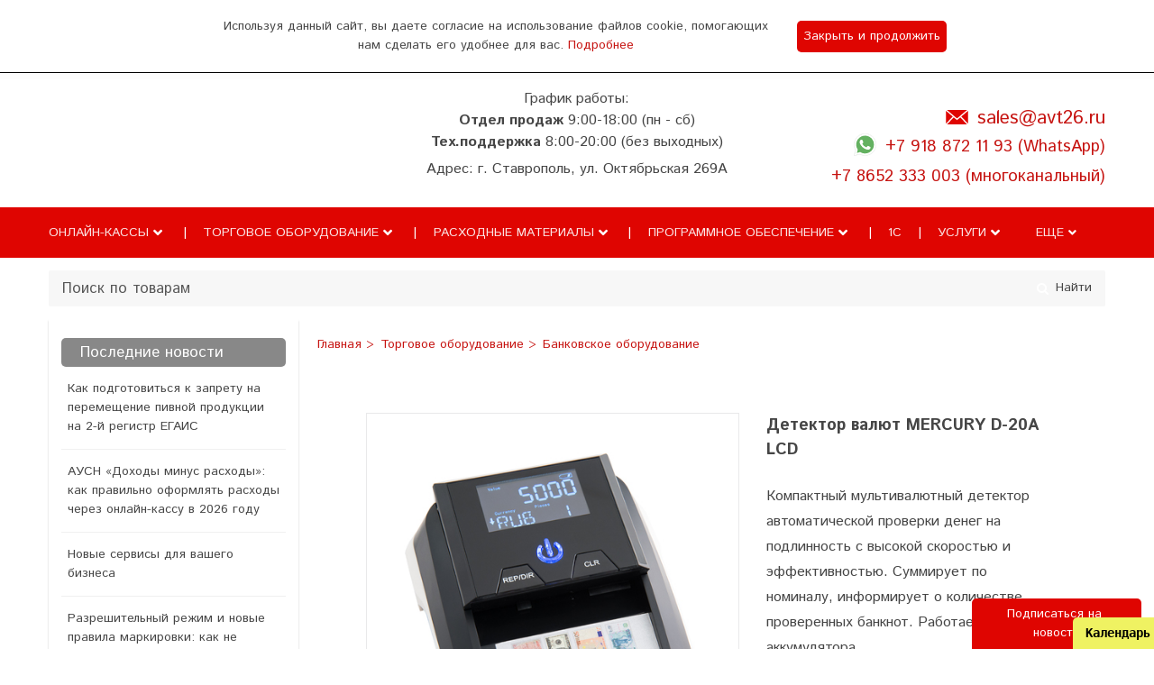

--- FILE ---
content_type: text/html; charset=utf-8
request_url: https://www.avt26.ru/collection/bankovskoe/product/detektor-valyut-mercury-d-20a-lcd
body_size: 31987
content:
<!DOCTYPE html>
<html class="palette_1" >
  <head><link media='print' onload='this.media="all"' rel='stylesheet' type='text/css' href='/served_assets/public/jquery.modal-0c2631717f4ce8fa97b5d04757d294c2bf695df1d558678306d782f4bf7b4773.css'><meta data-config="{&quot;product_id&quot;:55276490}" name="page-config" content="" /><meta data-config="{&quot;money_with_currency_format&quot;:{&quot;delimiter&quot;:&quot; &quot;,&quot;separator&quot;:&quot;.&quot;,&quot;format&quot;:&quot;%n\u0026nbsp;%u&quot;,&quot;unit&quot;:&quot;руб&quot;,&quot;show_price_without_cents&quot;:0},&quot;currency_code&quot;:&quot;RUR&quot;,&quot;currency_iso_code&quot;:&quot;RUB&quot;,&quot;default_currency&quot;:{&quot;title&quot;:&quot;Российский рубль&quot;,&quot;code&quot;:&quot;RUR&quot;,&quot;rate&quot;:1.0,&quot;format_string&quot;:&quot;%n\u0026nbsp;%u&quot;,&quot;unit&quot;:&quot;руб&quot;,&quot;price_separator&quot;:&quot;&quot;,&quot;is_default&quot;:true,&quot;price_delimiter&quot;:&quot;&quot;,&quot;show_price_with_delimiter&quot;:true,&quot;show_price_without_cents&quot;:false},&quot;facebook&quot;:{&quot;pixelActive&quot;:false,&quot;currency_code&quot;:&quot;RUB&quot;,&quot;use_variants&quot;:false},&quot;vk&quot;:{&quot;pixel_active&quot;:null,&quot;price_list_id&quot;:null},&quot;new_ya_metrika&quot;:true,&quot;ecommerce_data_container&quot;:&quot;dataLayer&quot;,&quot;common_js_version&quot;:&quot;v2&quot;,&quot;vue_ui_version&quot;:&quot;v1&quot;,&quot;feedback_captcha_enabled&quot;:null,&quot;account_id&quot;:135934,&quot;hide_items_out_of_stock&quot;:false,&quot;forbid_order_over_existing&quot;:true,&quot;minimum_items_price&quot;:500,&quot;enable_comparison&quot;:true,&quot;locale&quot;:&quot;ru&quot;,&quot;client_group&quot;:null,&quot;consent_to_personal_data&quot;:{&quot;active&quot;:true,&quot;obligatory&quot;:true,&quot;description&quot;:&quot;Настоящим подтверждаю, что я ознакомлен и согласен с условиями \u003ca href=&#39;/page/oferta&#39; target=&#39;blank&#39;\u003eоферты и политики конфиденциальности\u003c/a\u003e.&quot;},&quot;recaptcha_key&quot;:&quot;6LfXhUEmAAAAAOGNQm5_a2Ach-HWlFKD3Sq7vfFj&quot;,&quot;recaptcha_key_v3&quot;:&quot;6LcZi0EmAAAAAPNov8uGBKSHCvBArp9oO15qAhXa&quot;,&quot;yandex_captcha_key&quot;:&quot;ysc1_ec1ApqrRlTZTXotpTnO8PmXe2ISPHxsd9MO3y0rye822b9d2&quot;,&quot;checkout_float_order_content_block&quot;:true,&quot;available_products_characteristics_ids&quot;:null,&quot;sber_id_app_id&quot;:&quot;5b5a3c11-72e5-4871-8649-4cdbab3ba9a4&quot;,&quot;theme_generation&quot;:3,&quot;quick_checkout_captcha_enabled&quot;:true,&quot;max_order_lines_count&quot;:500,&quot;sber_bnpl_min_amount&quot;:1000,&quot;sber_bnpl_max_amount&quot;:150000,&quot;counter_settings&quot;:{&quot;data_layer_name&quot;:&quot;dataLayer&quot;,&quot;new_counters_setup&quot;:false,&quot;add_to_cart_event&quot;:true,&quot;remove_from_cart_event&quot;:true,&quot;add_to_wishlist_event&quot;:true},&quot;site_setting&quot;:{&quot;show_cart_button&quot;:true,&quot;show_service_button&quot;:false,&quot;show_marketplace_button&quot;:false,&quot;show_quick_checkout_button&quot;:true},&quot;warehouses&quot;:[],&quot;captcha_type&quot;:&quot;google&quot;,&quot;human_readable_urls&quot;:false}" name="shop-config" content="" /><meta name='js-evnvironment' content='production' /><meta name='default-locale' content='ru' /><meta name='insales-redefined-api-methods' content="[]" /><script src="/packs/js/shop_bundle-2b0004e7d539ecb78a46.js"></script><script type="text/javascript" src="https://static.insales-cdn.com/assets/common-js/common.v2.25.28.js"></script><script type="text/javascript" src="https://static.insales-cdn.com/assets/static-versioned/v3.72/static/libs/lodash/4.17.21/lodash.min.js"></script>
      <link rel="stylesheet" type="text/css" href="https://static.insales-cdn.com/assets/vue-ui/vue.ui.v1.19.25.css">
    
<!--InsalesCounter -->
<script type="text/javascript">
(function() {
  if (typeof window.__insalesCounterId !== 'undefined') {
    return;
  }

  try {
    Object.defineProperty(window, '__insalesCounterId', {
      value: 135934,
      writable: true,
      configurable: true
    });
  } catch (e) {
    console.error('InsalesCounter: Failed to define property, using fallback:', e);
    window.__insalesCounterId = 135934;
  }

  if (typeof window.__insalesCounterId === 'undefined') {
    console.error('InsalesCounter: Failed to set counter ID');
    return;
  }

  let script = document.createElement('script');
  script.async = true;
  script.src = '/javascripts/insales_counter.js?7';
  let firstScript = document.getElementsByTagName('script')[0];
  firstScript.parentNode.insertBefore(script, firstScript);
})();
</script>
<!-- /InsalesCounter -->

<!-- meta -->
<meta charset="UTF-8" />

<title>Детектор валют MERCURY D-20А LCD – купить в интернет-магазине, цена, заказ online</title><meta name="description" content="Мультивалютный детектор автоматической проверки денег на подлинность. Суммирует по номиналу, информирует о количестве проверенных банкнот.">
<style lang="scss">
:root {
  --color-background-1:#ffffff;
  --color-background-sub-1:#dd0302;
  --color-text-1:#434343;
  --color-link-1:#c51110;
  --color-border-1:#eeeeee;


  --color-background-2:#ffffff;
  --color-background-sub-2:#dd0302;
  --color-text-2:#434343;
  --color-link-2:#434343;
  --color-border-2:#e5e5e5;


  --color-background-3:#ffffff;
  --color-background-sub-3:#fbfbfb;
  --color-text-3:#434343;
  --color-link-3:#434343;
  --color-border-3:#eeeeee;

  --color-border-1:#eeeeee;



  --logotype-font-family: "Ubuntu";
  --font-size-logo: 40px;
  --font-family-primary: "Istok Web";
  --font-size-primary: 14px;
  --font-weight: ;
  --layout-width: 1200px;
  
  --body_background_color:#ffffff;
  --body_background_use:;
  --body_background_type:stretch;
  --background_container_use:1;
  --icon-size:1.15rem;
  --border-radius:2px;
  --button-size:1rem;
  --mask-pack:;
  --collection_size:24;
  --product_not_available:preorder;
  --collection_product_always_link:0;
  --enabled_live_search:0;
  --body_background_image:url(https://static.insales-cdn.com/assets/1/3083/1444875/1766399503/body_background_image.jpg);
  --language_locale:ru;

  --collection_product_layout:;
  --collection_product_labels_layout:;
  --collection_product_image_change:;
  --collection_product_show_compare:;
  --collection_product_variants:;
  --collection_product_variants_limit:;
  --collection_products_anime:;
  --collection_products_anime_repeat_once:;
  --collection_product_show_variant_caption:;
  --collection_product_hide_variant_on_mobile:;
  --collection_product_image_fit:;
  --collection_product_image_ratio:;
  --theme-layout-delta:;
  --theme-fixed-sidebar-color:;
  --background_container:#ffffff;
  
  --breadcrumb_setter:;
  --breadcrumb_horizontal_align:;
}
[v-cloak] {
  display: none;
}
</style>


<meta data-config="{&quot;feedback_captcha_enabled&quot;: false }" name="theme-settings" content=""><script type="text/javascript">
  window.disalow_insales_product_schema = true
</script>
<meta name="robots" content="index,follow" />
<meta http-equiv="X-UA-Compatible" content="IE=edge,chrome=1" />
<meta name="viewport" content="width=device-width, initial-scale=1.0" />
<meta name="SKYPE_TOOLBAR" content="SKYPE_TOOLBAR_PARSER_COMPATIBLE" />
<meta name="format-detection" content="telephone=no"><!-- FIXME: правильные пути сразу из платформы -->









<meta name="handle" content="[&quot;all&quot;,&quot;TorgOborud&quot;,&quot;bankovskoe&quot;]" data-current-collection="[&quot;all&quot;,&quot;TorgOborud&quot;,&quot;bankovskoe&quot;]"


>
<script>
  var menuPaths = {
    collections: ["all","TorgOborud","bankovskoe"],
    
    
  }
</script>

<script type="text/javascript">
  function domReady() {
    if (!location.pathname.includes('/bank_receipts') && !location.pathname.includes('/new_order')) {
      return;
    }
    if (location.pathname.includes('/new_order')) {
      var elButton = document.querySelector('.js-co-sidebar-toggler');
      var elContainer = document.querySelector('.js-co-sidebar-toggler + .js-co-sidebar');
      if (elButton) {
        elButton.onclick = function(e){
          var containerDisplay = elContainer.style.display;
          if(containerDisplay == 'block'){
            elContainer.style.display = 'none';
          } else{
            elContainer.style.display = 'block';
          }
        }
      }

      var elCheckbox = document.querySelector('[for="order_use_bonus_points"] input.js-input-field');
      var elContainer2 = document.querySelector('[for="order_use_bonus_points"] + .bonus_points');
      if (elCheckbox) {
        elCheckbox.onchange = function(e){
          if(elCheckbox.checked){
            elContainer2.style.display = 'block';
          } else{
            elContainer2.style.display = 'none';
          }
        }
      }
    }
    else {
      function getPdf(el) {
        el.onclick = function(e) {
          var target = e.target;
          var action = target.getAttribute('formaction');
          target.setAttribute('type', 'submit');
        }
      }
      new getPdf(get_pdf_receipt);
    }
  }
  document.addEventListener("DOMContentLoaded", domReady);
</script>





<!-- canonical url--><link rel="canonical" href="https://www.avt26.ru/collection/bankovskoe/product/detektor-valyut-mercury-d-20a-lcd"/>


<!-- rss feed-->
    <meta property="og:title" content="Детектор валют MERCURY D-20А LCD">
    <meta property="og:type" content="website">
    <meta property="og:url" content="https://www.avt26.ru/collection/bankovskoe/product/detektor-valyut-mercury-d-20a-lcd">

    
      <meta property="og:image" content="https://static.insales-cdn.com/images/products/1/6502/73496934/d-20_LCD.jpg">
    




<!-- icons-->
<link rel="icon" type="image/png" sizes="16x16" href="https://static.insales-cdn.com/assets/1/3083/1444875/1766399503/favicon.png" />
    <!-- Google Tag Manager -->
<script>(function(w,d,s,l,i){w[l]=w[l]||[];w[l].push({'gtm.start':
new Date().getTime(),event:'gtm.js'});var f=d.getElementsByTagName(s)[0],
j=d.createElement(s),dl=l!='dataLayer'?'&l='+l:'';j.async=true;j.src=
'https://www.googletagmanager.com/gtm.js?id='+i+dl;f.parentNode.insertBefore(j,f);
})(window,document,'script','dataLayer','GTM-WBMFTSM');</script>
<!-- End Google Tag Manager -->
    
  
  <link href="//fonts.googleapis.com/css?family=Istok+Web:300,400,700&subset=cyrillic,latin" rel="stylesheet" />



<link href="https://static.insales-cdn.com/assets/1/3083/1444875/1766399503/theme.css" rel="stylesheet" type="text/css" />
<script src="https://static.insales-cdn.com/assets/1/3083/1444875/1766399503/icons.js" charset="utf-8"></script>
<script src="https://static.insales-cdn.com/assets/1/3083/1444875/1766399503/theme.js" charset="utf-8"></script> 
    <meta name="yandex-verification" content="9435e6fed0f61a31" />
    
  <meta name='product-id' content='55276490' />
</head>
  <body>
<!-- Yandex.Metrika counter -->
<script type="text/javascript" >
   (function(m,e,t,r,i,k,a){m[i]=m[i]||function(){(m[i].a=m[i].a||[]).push(arguments)};
   m[i].l=1*new Date();k=e.createElement(t),a=e.getElementsByTagName(t)[0],k.async=1,k.src=r,a.parentNode.insertBefore(k,a)})
   (window, document, "script", "https://mc.yandex.ru/metrika/tag.js", "ym");

   ym(24986144, "init", {
        webvisor:true,
        ecommerce:dataLayer,
        clickmap:true,
        trackLinks:true,
        accurateTrackBounce:true
   });
</script>
<script type="text/javascript">
  window.dataLayer = window.dataLayer || [];
  window.dataLayer.push({"ecommerce":{"currencyCode":"RUB","detail":{"products":[{"id":55276490,"name":"Детектор валют MERCURY D-20А LCD","category":"Каталог/Торговое оборудование/Банковское оборудование","price":9000.0}]}}});
</script>
<noscript><div><img src="https://mc.yandex.ru/watch/24986144" style="position:absolute; left:-9999px;" alt="" /></div></noscript>
<!-- /Yandex.Metrika counter -->

    <noscript>
<div class="njs-alert-overlay">
  <div class="njs-alert-wrapper">
    <div class="njs-alert">
      <p>Включите в вашем браузере JavaScript!</p>
    </div>
  </div>
</div>
</noscript>

    <div class="loaderArea">
   <div class="avt-loader">
     <p>Идет загрузка...</p>
      <div class="descr-l">Автоматизация Ставрополь<br>Решения для автоматизации Retail и HoReCa, регистрация ККТ в ИФНС, тех обслуживание и ремонт торгового оборудования, тех поддержка по программному обеспечению</div>
      </div>
      </div>
    <div id="app"
      checkbox-hide-native
      radio-hide-native
      icon-theme="fontawesome"
    >
    <div class='wrapper-cloak' v-cloak >
   

      
        <ui-layout-part
class="palette_2 top-panel-menu"
v-hidden="[,'','md',['md','']]"
type="header"

 wide-background


       style="border-left: 4px solid #de0000;"         
>
<ui-grid
  vertical-align="center"
  horizontal-align="between"
>
      <ui-grid-cell
      cells='1'
      >
          <ui-modal-toggle
            color-sheme=transparent
            modal-name="top_menu"
          >
          <ui-icon
          icon="menu.mobile"
                    style="font-size: 150%"
          >
          </ui-icon>
          </ui-modal-toggle>
      </ui-grid-cell>
<ui-grid-cell
    class="contacts-block" cells="7"
    >
      <a title="Автоматизация | Кассовые аппараты | Весы | 1С | Штрих-М | АТОЛ" href="/" class="logotype-link font-size_logo"
         >
</a>
</ui-grid-cell>
  
      <ui-grid-cell
                   
        cells="4"
        cells-sm='4'
      >
      <ui-grid
      vertical-align="center"
      horizontal-align="right"
      hr-gutter="1rem"
      >
      <ui-grid-cell
      >
        <ui-modal-toggle
        color-sheme='transparent'
        theme="no-padding"
        icon="fa fa-search"
                          style="font-size: 150%"
        modal-name="top_menu_search"
      >
      </ui-modal-toggle>
      </ui-grid-cell>

      
          <ui-grid-cell
            >
             <ui-button
                color-sheme='transparent'
                         style="font-size: 150%"
                theme="no-padding"
                href="/client_account/orders"
                title=""
                >
                <ui-icon icon="fas fa-user" />
             </ui-button>
          </ui-grid-cell>
      

      

      <ui-grid-cell
        
      class='top-panel-cart'>
        <ui-cart-widget
           color-sheme="transparent"
                         style="font-size: 150%"
           title="Корзина"
           hide-amount
           >
        </ui-cart-widget>
      </ui-grid-cell>
    </ui-grid>
    </ui-grid-cell>
</ui-grid>

      <ui-modal
        class="palette_2"
        icon-close="fa fa-close"
        name="top_menu"
        show-overlay
        type="panel"
        position="center"
        animation="slideFromLeft"
      >
      <ui-grid-cell
      cells='12'>
      <div>
      <ui-text
        class="font-size_h2 font-weight_bold"
        style="padding: .5rem; text-align: center; background: #e20000;
    color: white; margin: .5rem 0 .5rem 0;border-radius: 5px;"
      >
        Меню
      </ui-text>
      
      <ui-menu
    hot-conf
class=""
:config="{
        1: {
          type: 'drop',
          position: 'bottom',
          icons: ['fa fa-angle-right', 'fa fa-angle-left']
        },
        default: {
          type: 'drop',
          position: 'bottom',
          icons: ['fa fa-angle-right', 'fa fa-angle-left']
        }
      }"
layout="default"
theme=""
color-sheme="default"
data-menu-id=""
vertical-align="top"
horizontal-align="left"
base-class="mobile"

setter=""
    
    data-menu-handle=""
    ><ui-menu-item
        hot-conf
        layout="default"
        color-sheme="default"
        theme="active-text-underline"
        data-menu-item-id="1019557"
       opened-current 
      >
        <a is="ui-menu-link"
          href="/"
          link-source="menu"
          
        >Главная</a>
      </ui-menu-item><ui-menu-item
        hot-conf
        layout="default"
        color-sheme="default"
        theme="active-text-underline"
        data-menu-item-id="9902807"
       opened-current 
      >
        <a is="ui-menu-link"
          href="/collection/all"
          link-source="menu"
          
        >Каталог</a>
      </ui-menu-item><ui-menu-item
        hot-conf
        layout="default"
        color-sheme="default"
        theme="active-text-underline"
        data-menu-item-id="1807465"
       opened-current 
      >
        <a is="ui-menu-link"
          href="/blogs/blog"
          link-source="menu"
          
        >Новости</a>
      </ui-menu-item><ui-menu-item
        hot-conf
        layout="default"
        color-sheme="default"
        theme="active-text-underline"
        data-menu-item-id="6290808"
       opened-current 
      >
        <a is="ui-menu-link"
          href="/blogs/keysy"
          link-source="menu"
          
        >База знаний</a>
      </ui-menu-item><ui-menu-item
        hot-conf
        layout="default"
        color-sheme="default"
        theme="active-text-underline"
        data-menu-item-id="7755818"
       opened-current 
      >
        <a is="ui-menu-link"
          href="/page/service"
          link-source="menu"
          
        >Сопровождение</a>
      </ui-menu-item><ui-menu-item
        hot-conf
        layout="default"
        color-sheme="default"
        theme="active-text-underline"
        data-menu-item-id="7528764"
       opened-current 
      >
        <a is="ui-menu-link"
          href="/blogs/sales"
          link-source="menu"
          
        >Акции</a>
      </ui-menu-item><ui-menu-item
        hot-conf
        layout="default"
        color-sheme="default"
        theme="active-text-underline"
        data-menu-item-id="9859270"
       opened-current 
      >
        <a is="ui-menu-link"
          href="/page/kontaktnaya-informatsiya"
          link-source="menu"
          
        >Контакты</a>
      </ui-menu-item><ui-menu-item
        hot-conf
        layout="default"
        color-sheme="default"
        theme="active-text-underline"
        data-menu-item-id="9725050"
       opened-current 
      >
        <a is="ui-menu-link"
          href="/page/feed-2"
          link-source="menu"
          
        >Задать вопрос</a>
      </ui-menu-item></ui-menu>
      
    </div>
      </ui-grid-cell>

      <ui-grid-cell>
      <ui-text
        class="font-weight_bold font-size_h2"
        style="padding: .5rem; text-align: center; background: #e20000;
    color: white; margin: .5rem 0 .5rem 0;border-radius: 5px;;"
      >
        Каталог
      </ui-text>
        <div>
          
          
          <ui-menu
      hot-conf
class=""
:config="{
            1: {
              type: 'collapse',
              direction: 'vertical',
              icons: ['fa fa-angle-right', 'fa fa-angle-left']
            },
            default: {
              position: 'bottom',
              type: 'collapse',
              direction: 'vertical',
              icons: ['fa fa-angle-right', 'fa fa-angle-left']
            }
          }"
layout="default"
theme=""
color-sheme="default"
data-menu-id="main-menu"
vertical-align="top"
horizontal-align="left"
base-class="mobile"

setter=""
    ><ui-menu-item
            hot-conf
            layout="default"
            color-sheme="default"
            theme="active-text-underline"
           opened-current 
          >
            <a is="ui-menu-link"
              href="/collection/kkm"
              link-handle="kkm"
              link-source="collection"
            >Онлайн-кассы</a><ui-menu slot="submenu"/><ui-menu-item
            hot-conf
            layout="default"
            color-sheme="default"
            theme="active-text-underline"
           opened-current 
          >
            <a is="ui-menu-link"
              href="/collection/fiskalnye-registratory"
              link-handle="fiskalnye-registratory"
              link-source="collection"
            >Фискальные регистраторы</a></ui-menu-item><ui-menu-item
            hot-conf
            layout="default"
            color-sheme="default"
            theme="active-text-underline"
           opened-current 
          >
            <a is="ui-menu-link"
              href="/collection/pos_terminaly"
              link-handle="pos_terminaly"
              link-source="collection"
            >Смарт-терминалы</a></ui-menu-item><ui-menu-item
            hot-conf
            layout="default"
            color-sheme="default"
            theme="active-text-underline"
           opened-current 
          >
            <a is="ui-menu-link"
              href="/collection/avtonomnye-kassy"
              link-handle="avtonomnye-kassy"
              link-source="collection"
            >Автономные кассы</a></ui-menu-item><ui-menu-item
            hot-conf
            layout="default"
            color-sheme="default"
            theme="active-text-underline"
           opened-current 
          >
            <a is="ui-menu-link"
              href="/collection/fiskalnye-nakopiteli-fn"
              link-handle="fiskalnye-nakopiteli-fn"
              link-source="collection"
            >Фискальные накопители (ФН)</a></ui-menu-item><ui-menu-item
            hot-conf
            layout="default"
            color-sheme="default"
            theme="active-text-underline"
           opened-current 
          >
            <a is="ui-menu-link"
              href="/collection/possystem"
              link-handle="possystem"
              link-source="collection"
            >POS-системы</a></ui-menu-item></ui-menu></ui-menu-item><ui-menu-item
            hot-conf
            layout="default"
            color-sheme="default"
            theme="active-text-underline"
           opened-current 
          >
            <a is="ui-menu-link"
              href="/collection/TorgOborud"
              link-handle="TorgOborud"
              link-source="collection"
            >Торговое оборудование</a><ui-menu slot="submenu"/><ui-menu-item
            hot-conf
            layout="default"
            color-sheme="default"
            theme="active-text-underline"
           opened-current 
          >
            <a is="ui-menu-link"
              href="/collection/mesto-prodavtsa"
              link-handle="mesto-prodavtsa"
              link-source="collection"
            >Место продавца</a></ui-menu-item><ui-menu-item
            hot-conf
            layout="default"
            color-sheme="default"
            theme="active-text-underline"
           opened-current 
          >
            <a is="ui-menu-link"
              href="/collection/skanery-shtrih-kodov"
              link-handle="skanery-shtrih-kodov"
              link-source="collection"
            >Сканеры штрих-кодов</a></ui-menu-item><ui-menu-item
            hot-conf
            layout="default"
            color-sheme="default"
            theme="active-text-underline"
           opened-current 
          >
            <a is="ui-menu-link"
              href="/collection/vesy"
              link-handle="vesy"
              link-source="collection"
            >Весы</a></ui-menu-item><ui-menu-item
            hot-conf
            layout="default"
            color-sheme="default"
            theme="active-text-underline"
           opened-current 
          >
            <a is="ui-menu-link"
              href="/collection/printery-etiketok"
              link-handle="printery-etiketok"
              link-source="collection"
            >Принтеры этикеток</a></ui-menu-item><ui-menu-item
            hot-conf
            layout="default"
            color-sheme="default"
            theme="active-text-underline"
           opened-current 
          >
            <a is="ui-menu-link"
              href="/collection/terminaly-sbora-dannyh"
              link-handle="terminaly-sbora-dannyh"
              link-source="collection"
            >Терминалы сбора данных</a></ui-menu-item><ui-menu-item
            hot-conf
            layout="default"
            color-sheme="default"
            theme="active-text-underline"
           opened-current 
          >
            <a is="ui-menu-link"
              href="/collection/programmiruemye-klaviatury"
              link-handle="programmiruemye-klaviatury"
              link-source="collection"
            >Программируемые клавиатуры</a></ui-menu-item><ui-menu-item
            hot-conf
            layout="default"
            color-sheme="default"
            theme="active-text-underline"
           opened-current 
          >
            <a is="ui-menu-link"
              href="/collection/printery-chekov"
              link-handle="printery-chekov"
              link-source="collection"
            >Принтеры чеков</a></ui-menu-item><ui-menu-item
            hot-conf
            layout="default"
            color-sheme="default"
            theme="active-text-underline"
           opened-current 
          >
            <a is="ui-menu-link"
              href="/collection/pos-perefiriya"
              link-handle="pos-perefiriya"
              link-source="collection"
            >POS-периферия</a><ui-menu slot="submenu"/><ui-menu-item
            hot-conf
            layout="default"
            color-sheme="default"
            theme="active-text-underline"
           opened-current 
          >
            <a is="ui-menu-link"
              href="/collection/kategoriya-3"
              link-handle="kategoriya-3"
              link-source="collection"
            >Дисплеи покупателей</a></ui-menu-item><ui-menu-item
            hot-conf
            layout="default"
            color-sheme="default"
            theme="active-text-underline"
           opened-current 
          >
            <a is="ui-menu-link"
              href="/collection/kategoriya-2"
              link-handle="kategoriya-2"
              link-source="collection"
            >Денежные ящики</a></ui-menu-item></ui-menu></ui-menu-item><ui-menu-item
            hot-conf
            layout="default"
            color-sheme="default"
            theme="active-text-underline"
           opened-current 
          >
            <a is="ui-menu-link"
              href="/collection/retail-pc"
              link-handle="retail-pc"
              link-source="collection"
            >Компьютерная техника</a></ui-menu-item><ui-menu-item
            hot-conf
            layout="default"
            color-sheme="default"
            theme="active-text-underline"
           opened-current 
          >
            <a is="ui-menu-link"
              href="/collection/bankovskoe"
              link-handle="bankovskoe"
              link-source="collection"
            >Банковское оборудование</a></ui-menu-item><ui-menu-item
            hot-conf
            layout="default"
            color-sheme="default"
            theme="active-text-underline"
           opened-current 
          >
            <a is="ui-menu-link"
              href="/collection/etiket-pistolety"
              link-handle="etiket-pistolety"
              link-source="collection"
            >Этикет-пистолеты</a></ui-menu-item></ui-menu></ui-menu-item><ui-menu-item
            hot-conf
            layout="default"
            color-sheme="default"
            theme="active-text-underline"
           opened-current 
          >
            <a is="ui-menu-link"
              href="/collection/Aksessuary"
              link-handle="Aksessuary"
              link-source="collection"
            >Расходные материалы</a><ui-menu slot="submenu"/><ui-menu-item
            hot-conf
            layout="default"
            color-sheme="default"
            theme="active-text-underline"
           opened-current 
          >
            <a is="ui-menu-link"
              href="/collection/chekovaya-lenta"
              link-handle="chekovaya-lenta"
              link-source="collection"
            >Чековая лента</a></ui-menu-item><ui-menu-item
            hot-conf
            layout="default"
            color-sheme="default"
            theme="active-text-underline"
           opened-current 
          >
            <a is="ui-menu-link"
              href="/collection/termoetiketka"
              link-handle="termoetiketka"
              link-source="collection"
            >Термоэтикетка</a></ui-menu-item><ui-menu-item
            hot-conf
            layout="default"
            color-sheme="default"
            theme="active-text-underline"
           opened-current 
          >
            <a is="ui-menu-link"
              href="/collection/kategoriya-1400829080"
              link-handle="kategoriya-1400829080"
              link-source="collection"
            >Этикет-лента</a></ui-menu-item><ui-menu-item
            hot-conf
            layout="default"
            color-sheme="default"
            theme="active-text-underline"
           opened-current 
          >
            <a is="ui-menu-link"
              href="/collection/ribbony"
              link-handle="ribbony"
              link-source="collection"
            >Риббоны</a></ui-menu-item><ui-menu-item
            hot-conf
            layout="default"
            color-sheme="default"
            theme="active-text-underline"
           opened-current 
          >
            <a is="ui-menu-link"
              href="/collection/plenka-pvh"
              link-handle="plenka-pvh"
              link-source="collection"
            >Пленка ПВХ</a></ui-menu-item></ui-menu></ui-menu-item><ui-menu-item
            hot-conf
            layout="default"
            color-sheme="default"
            theme="active-text-underline"
           opened-current 
          >
            <a is="ui-menu-link"
              href="/collection/programmy"
              link-handle="programmy"
              link-source="collection"
            >Программное обеспечение</a><ui-menu slot="submenu"/><ui-menu-item
            hot-conf
            layout="default"
            color-sheme="default"
            theme="active-text-underline"
           opened-current 
          >
            <a is="ui-menu-link"
              href="/collection/shtrih-m"
              link-handle="shtrih-m"
              link-source="collection"
            >Штрих-М</a><ui-menu slot="submenu"/><ui-menu-item
            hot-conf
            layout="default"
            color-sheme="default"
            theme="active-text-underline"
           opened-current 
          >
            <a is="ui-menu-link"
              href="/collection/roznichnaya-torgovlya"
              link-handle="roznichnaya-torgovlya"
              link-source="collection"
            >Для розничной торговли</a></ui-menu-item><ui-menu-item
            hot-conf
            layout="default"
            color-sheme="default"
            theme="active-text-underline"
           opened-current 
          >
            <a is="ui-menu-link"
              href="/collection/dlya-kafe-i-restoranov"
              link-handle="dlya-kafe-i-restoranov"
              link-source="collection"
            >Для кафе и ресторанов</a></ui-menu-item><ui-menu-item
            hot-conf
            layout="default"
            color-sheme="default"
            theme="active-text-underline"
           opened-current 
          >
            <a is="ui-menu-link"
              href="/collection/dlya-sfery-uslug"
              link-handle="dlya-sfery-uslug"
              link-source="collection"
            >Для сферы услуг</a></ui-menu-item></ui-menu></ui-menu-item><ui-menu-item
            hot-conf
            layout="default"
            color-sheme="default"
            theme="active-text-underline"
           opened-current 
          >
            <a is="ui-menu-link"
              href="/collection/ATOL"
              link-handle="ATOL"
              link-source="collection"
            >АТОЛ</a></ui-menu-item><ui-menu-item
            hot-conf
            layout="default"
            color-sheme="default"
            theme="active-text-underline"
           opened-current 
          >
            <a is="ui-menu-link"
              href="/collection/dlya-markirovki-i-egais"
              link-handle="dlya-markirovki-i-egais"
              link-source="collection"
            >Для Маркировки и ЕГАИС</a></ui-menu-item><ui-menu-item
            hot-conf
            layout="default"
            color-sheme="default"
            theme="active-text-underline"
           opened-current 
          >
            <a is="ui-menu-link"
              href="/collection/videonablyudenie"
              link-handle="videonablyudenie"
              link-source="collection"
            >Видеонаблюдение</a></ui-menu-item><ui-menu-item
            hot-conf
            layout="default"
            color-sheme="default"
            theme="active-text-underline"
           opened-current 
          >
            <a is="ui-menu-link"
              href="/collection/data-mobile"
              link-handle="data-mobile"
              link-source="collection"
            >Data Mobile</a></ui-menu-item><ui-menu-item
            hot-conf
            layout="default"
            color-sheme="default"
            theme="active-text-underline"
           opened-current 
          >
            <a is="ui-menu-link"
              href="/collection/cleverence"
              link-handle="cleverence"
              link-source="collection"
            >Клеверенс</a></ui-menu-item><ui-menu-item
            hot-conf
            layout="default"
            color-sheme="default"
            theme="active-text-underline"
           opened-current 
          >
            <a is="ui-menu-link"
              href="/collection/dopolnitelnye-moduli-i-dorabotki"
              link-handle="dopolnitelnye-moduli-i-dorabotki"
              link-source="collection"
            >Дополнительные модули и доработки</a></ui-menu-item></ui-menu></ui-menu-item><ui-menu-item
            hot-conf
            layout="default"
            color-sheme="default"
            theme="active-text-underline"
           opened-current 
          >
            <a is="ui-menu-link"
              href="/collection/1s"
              link-handle="1s"
              link-source="collection"
            >1С</a></ui-menu-item><ui-menu-item
            hot-conf
            layout="default"
            color-sheme="default"
            theme="active-text-underline"
           opened-current 
          >
            <a is="ui-menu-link"
              href="/collection/uslugi"
              link-handle="uslugi"
              link-source="collection"
            >Услуги</a><ui-menu slot="submenu"/><ui-menu-item
            hot-conf
            layout="default"
            color-sheme="default"
            theme="active-text-underline"
           opened-current 
          >
            <a is="ui-menu-link"
              href="/collection/podderzhka-programmnogo-obespecheniya"
              link-handle="podderzhka-programmnogo-obespecheniya"
              link-source="collection"
            >Поддержка программного обеспечения</a><ui-menu slot="submenu"/><ui-menu-item
            hot-conf
            layout="default"
            color-sheme="default"
            theme="active-text-underline"
           opened-current 
          >
            <a is="ui-menu-link"
              href="/collection/shtrih-m-2"
              link-handle="shtrih-m-2"
              link-source="collection"
            >Штрих-М</a></ui-menu-item><ui-menu-item
            hot-conf
            layout="default"
            color-sheme="default"
            theme="active-text-underline"
           opened-current 
          >
            <a is="ui-menu-link"
              href="/collection/katalog-1-fc36d0"
              link-handle="katalog-1-fc36d0"
              link-source="collection"
            >Программы 1С</a></ui-menu-item><ui-menu-item
            hot-conf
            layout="default"
            color-sheme="default"
            theme="active-text-underline"
           opened-current 
          >
            <a is="ui-menu-link"
              href="/collection/drimkas"
              link-handle="drimkas"
              link-source="collection"
            >Дримкас</a></ui-menu-item></ui-menu></ui-menu-item><ui-menu-item
            hot-conf
            layout="default"
            color-sheme="default"
            theme="active-text-underline"
           opened-current 
          >
            <a is="ui-menu-link"
              href="/collection/egais-i-markirovka"
              link-handle="egais-i-markirovka"
              link-source="collection"
            >ЕГАИС,ВЕТИС, Маркировка</a></ui-menu-item><ui-menu-item
            hot-conf
            layout="default"
            color-sheme="default"
            theme="active-text-underline"
           opened-current 
          >
            <a is="ui-menu-link"
              href="/collection/obuchenie"
              link-handle="obuchenie"
              link-source="collection"
            >Обучение</a></ui-menu-item><ui-menu-item
            hot-conf
            layout="default"
            color-sheme="default"
            theme="active-text-underline"
           opened-current 
          >
            <a is="ui-menu-link"
              href="/collection/udostoveryayuschiy-tsentr"
              link-handle="udostoveryayuschiy-tsentr"
              link-source="collection"
            >Удостоверяющий центр</a></ui-menu-item><ui-menu-item
            hot-conf
            layout="default"
            color-sheme="default"
            theme="active-text-underline"
           opened-current 
          >
            <a is="ui-menu-link"
              href="/collection/servis-kompyuternoy-tehniki"
              link-handle="servis-kompyuternoy-tehniki"
              link-source="collection"
            >Сервис компьютерной техники</a></ui-menu-item><ui-menu-item
            hot-conf
            layout="default"
            color-sheme="default"
            theme="active-text-underline"
           opened-current 
          >
            <a is="ui-menu-link"
              href="/collection/uslugi-tsto-2"
              link-handle="uslugi-tsto-2"
              link-source="collection"
            >Услуги ЦТО</a></ui-menu-item><ui-menu-item
            hot-conf
            layout="default"
            color-sheme="default"
            theme="active-text-underline"
           opened-current 
          >
            <a is="ui-menu-link"
              href="/collection/dlya-novyh-magazinov"
              link-handle="dlya-novyh-magazinov"
              link-source="collection"
            >Для новых магазинов</a></ui-menu-item></ui-menu></ui-menu-item><ui-menu-item
            hot-conf
            layout="default"
            color-sheme="default"
            theme="active-text-underline"
           opened-current 
          >
            <a is="ui-menu-link"
              href="/collection/tsennikoderzhateli-i-reklama"
              link-handle="tsennikoderzhateli-i-reklama"
              link-source="collection"
            >Ценникодержатели и реклама</a><ui-menu slot="submenu"/><ui-menu-item
            hot-conf
            layout="default"
            color-sheme="default"
            theme="active-text-underline"
           opened-current 
          >
            <a is="ui-menu-link"
              href="/collection/markery"
              link-handle="markery"
              link-source="collection"
            >Маркеры</a></ui-menu-item><ui-menu-item
            hot-conf
            layout="default"
            color-sheme="default"
            theme="active-text-underline"
           opened-current 
          >
            <a is="ui-menu-link"
              href="/collection/derzhateli-tsennikov"
              link-handle="derzhateli-tsennikov"
              link-source="collection"
            >Держатели ценников</a></ui-menu-item><ui-menu-item
            hot-conf
            layout="default"
            color-sheme="default"
            theme="active-text-underline"
           opened-current 
          >
            <a is="ui-menu-link"
              href="/collection/plastikovye-ramki"
              link-handle="plastikovye-ramki"
              link-source="collection"
            >Пластиковые рамки</a></ui-menu-item><ui-menu-item
            hot-conf
            layout="default"
            color-sheme="default"
            theme="active-text-underline"
           opened-current 
          >
            <a is="ui-menu-link"
              href="/collection/polochnye-tsennikoderzhateli"
              link-handle="polochnye-tsennikoderzhateli"
              link-source="collection"
            >Полочные ценникодержатели</a></ui-menu-item><ui-menu-item
            hot-conf
            layout="default"
            color-sheme="default"
            theme="active-text-underline"
           opened-current 
          >
            <a is="ui-menu-link"
              href="/collection/podvesnye-sistemy"
              link-handle="podvesnye-sistemy"
              link-source="collection"
            >Подвесные системы</a></ui-menu-item><ui-menu-item
            hot-conf
            layout="default"
            color-sheme="default"
            theme="active-text-underline"
           opened-current 
          >
            <a is="ui-menu-link"
              href="/collection/krepleniya-podstavki-fixatory"
              link-handle="krepleniya-podstavki-fixatory"
              link-source="collection"
            >Крепления, подставки, фиксаторы</a></ui-menu-item><ui-menu-item
            hot-conf
            layout="default"
            color-sheme="default"
            theme="active-text-underline"
           opened-current 
          >
            <a is="ui-menu-link"
              href="/collection/antikrazhnye-datchiki"
              link-handle="antikrazhnye-datchiki"
              link-source="collection"
            >Антикражные датчики</a></ui-menu-item></ui-menu></ui-menu>
        </div>

      </ui-grid-cell>
    </ui-modal>

    <ui-modal
      class="palette_2"
      icon-close="fa fa-close"
      name="top_menu_search"
      show-overlay
      type="panel"
               style="font-size: 150%"
      position="top"
    >
    <ui-grid-cell
      cells='12'
    >
    <ui-search-widget
      placeholder="Поиск товаров"
      class="in-header"
      search-icon="fa fa-search"
 style="font-size: 150%"
    ></ui-search-widget>
    </ui-grid-cell>
  </ui-modal>
</ui-layout-part>

      
         <ui-layout-part
 class="palette_1 header-wrapper"
 
                 style="padding: 1rem 0 1rem 0;
border-left: 4px solid #de0000;"
                 
 type="header"
 
  wide-background
 
 
 v-hidden="[,'','md',['md','']]"
 >
  <ui-grid
    vertical-align="bottom"
    horizontal-align="center"
    hr-gutter=".5rem"
    vr-gutter="0rem"
    style="padding:0px;"
           
  >
      <ui-grid-cell
    class="timeline"
    cells="4"
	cells-md="4"
    cells-sm="3" 
    cells-ss="12"v-hidden="[['', '']]"
    style="padding:0px;"
  >
<ui-editor
           class="worktime-mob">
  <p style="line-height: 1; text-align: center;"><span style="font-size: 12pt;">График работы: </span></p>
<p style="line-height: 1; text-align: center;"><span style="font-size: 12pt;"><strong>Отдел продаж</strong> 9:00-18:00 (пн - сб)</span></p>
<p style="line-height: 1; text-align: center;"><span style="font-size: 12pt;"><strong>Тех.поддержка</strong> 8:00-20:00 (без выходных)</span></p>
<p style="text-align: center;"><span style="font-size: 12pt;">Адрес: г. Ставрополь, ул. Октябрьская 269А</span></p>
</ui-editor>
  </ui-grid-cell>

	<ui-grid-cell 
      cells="12"
                    style=" text-align: center;padding:0px"
    >
          <a href="https://wa.me/79188721193">
+7 918 872 11 93 (WhatsApp)
</a>
    </ui-grid-cell>  
	
       
	<ui-grid-cell 
      cells="12"
                    style=" text-align: center;padding:0px"
    >
            <a href="tel:+7(8652)333-003">
              +7 8652 333 003 (многоканальный)
            </a>
    </ui-grid-cell> 
	      </ui-grid>
</ui-layout-part>

      
        <ui-toolbar
            style="border-bottom: 1px dotted gray"
  type="static"
  v-hidden="[['','sm'],'',,]"
  
>
  <ui-layout-part
    hot-conf
    settings-bind="17249870"
    padding-top="0"
    padding-bottom="0"
    palette="palette_1"
    type="widget"
    
    wide-background
    
    
    color-sheme="background-main"
    theme=",short_background_fix"
    :dinamic-variables="[
    {
      settings: 'layout-border-width',
      prop: '--layout-border-width',
      value: '2',
      unit: 'px'
    }
    ]"
 >
  <ui-header-widget
    hot-conf
    layout="menu_controls"
  ><ui-header-block
      area-name="menu"
    >
        <div v-hidden="['', ['sm', '']]">
          <ui-modal-toggle
            color-sheme=transparent
            modal-name="top_menu17249870"
            theme="no-padding"
          >
          <ui-icon
          icon="menu.mobile"
          >
          </ui-icon>
          </ui-modal-toggle>
        </div>
        <div v-hidden="['', ['', 'sm']]"><ui-menu-layout hot-conf :dinamic-variables="[
              {
                  settings: 'menu-font-size',
                  prop: '--menu-font-size',
                  value: '',
                  unit: 'rem'
                },
                {
                  settings: 'padding-item-hr',
                  prop: '--padding-item-hr',
                  value: '1.5',
                  unit: 'rem'
                }
                ]"><ui-menu
    hot-conf
class=""
:config="{
              1: {
                direction: 'row',
                icons: ['', ''],
                hrAlign: '',
                hrAlignSm: '',
              },
              2: {
                type: 'drop',
                direction: 'vertical',
                icons: ['', '']
              },
              default: {
                type: 'drop',
                position: 'right',
                icons: ['icon-angle-right', 'icon-angle-left']
              }
            }"
layout="default"
theme=",,symbols_border,hover_link_1,font-light,false"
color-sheme="default"
data-menu-id="main-menu"
vertical-align="middle"
horizontal-align="left"
base-class="menu"
 on-line 
font-size="1"setter="horizontalAlign=left"
     on-line 
    data-menu-handle="main-menu"
    ><ui-menu-item
        hot-conf
        layout="default"
        color-sheme="default"
        theme=""
        data-menu-item-id="10136379"
      
      >
        <a is="ui-menu-link"
          href="/page/o-nas"
          link-source="menu"
          
        >О нас</a>
      </ui-menu-item><ui-menu-item
        hot-conf
        layout="default"
        color-sheme="default"
        theme=""
        data-menu-item-id="10136386"
      
      >
        <a is="ui-menu-link"
          href="/page/delivery"
          link-source="menu"
          
        >Оплата и доставка</a>
      </ui-menu-item><ui-menu-item
        hot-conf
        layout="default"
        color-sheme="default"
        theme=""
        data-menu-item-id="10136400"
      
      >
        <a is="ui-menu-link"
          href="https://g.page/avt26?share"
          link-source="menu"
          
        >Как добраться</a>
      </ui-menu-item></ui-menu></ui-menu-layout>
        </div>


        </ui-header-block>

        <ui-header-block
          area-name="controls"
        >

        <ui-cabinet-widget
          title="Личный кабинет"
          :use-badge="true"
        >
        </ui-cabinet-widget>



        <ui-cart-widget
          hot-conf
          title="Корзина"
          hide-amount
          theme="auto"
          class="color-text"
          :use-badge="true"
        >
        </ui-cart-widget>
            </ui-header-block>

</ui-header-widget>
</ui-layout-part>
</ui-toolbar>



<ui-modal
      class="palette_1"
      icon-close="icon-times"
      name="top_menu17249870"
      show-overlay
      type="panel"
      position="left"
      animation="slideFromLeft"
    >
      <ui-grid-cell
      cells='12'>
      <div>
      <ui-text
        class="font-size_h2 font-weight_bold"
        style="padding: 1rem 0;"
      >
        Меню
      </ui-text>
      
      <ui-menu
    hot-conf
class=""
:config="{
        1: {
          type: 'drop',
          position: 'bottom',
          icons: ['fa fa-angle-right', 'fa fa-angle-left']
        },
        default: {
          type: 'drop',
          position: 'bottom',
          icons: ['fa fa-angle-right', 'fa fa-angle-left']
        }
      }"
layout="default"
theme=""
color-sheme="default"
data-menu-id=""
vertical-align="top"
horizontal-align="left"
base-class="mobile"

setter=""
    
    data-menu-handle=""
    ><ui-menu-item
        hot-conf
        layout="default"
        color-sheme="default"
        theme="active-text-underline"
        data-menu-item-id="10136379"
       opened-current 
      >
        <a is="ui-menu-link"
          href="/page/o-nas"
          link-source="menu"
          
        >О нас</a>
      </ui-menu-item><ui-menu-item
        hot-conf
        layout="default"
        color-sheme="default"
        theme="active-text-underline"
        data-menu-item-id="10136386"
       opened-current 
      >
        <a is="ui-menu-link"
          href="/page/delivery"
          link-source="menu"
          
        >Оплата и доставка</a>
      </ui-menu-item><ui-menu-item
        hot-conf
        layout="default"
        color-sheme="default"
        theme="active-text-underline"
        data-menu-item-id="10136400"
       opened-current 
      >
        <a is="ui-menu-link"
          href="https://g.page/avt26?share"
          link-source="menu"
          
        >Как добраться</a>
      </ui-menu-item></ui-menu>
      
    </div>
      </ui-grid-cell>

      <ui-grid-cell>
      <ui-text
        class="font-weight_bold font-size_h2"
        style="padding: 1rem 0;"
      >
        Каталог
      </ui-text>
        <div>
          
          
          <ui-menu
      hot-conf
class=""
:config="{
            1: {
              type: 'collapse',
              direction: 'vertical',
              icons: ['fa fa-angle-right', 'fa fa-angle-left']
            },
            default: {
              position: 'bottom',
              type: 'collapse',
              direction: 'vertical',
              icons: ['fa fa-angle-right', 'fa fa-angle-left']
            }
          }"
layout="default"
theme=""
color-sheme="default"
data-menu-id="main-menu"
vertical-align="top"
horizontal-align="left"
base-class="mobile"

setter=""
    ><ui-menu-item
            hot-conf
            layout="default"
            color-sheme="default"
            theme="active-text-underline"
           opened-current 
          >
            <a is="ui-menu-link"
              href="/collection/kkm"
              link-handle="kkm"
              link-source="collection"
            >Онлайн-кассы</a><ui-menu slot="submenu"/><ui-menu-item
            hot-conf
            layout="default"
            color-sheme="default"
            theme="active-text-underline"
           opened-current 
          >
            <a is="ui-menu-link"
              href="/collection/fiskalnye-registratory"
              link-handle="fiskalnye-registratory"
              link-source="collection"
            >Фискальные регистраторы</a></ui-menu-item><ui-menu-item
            hot-conf
            layout="default"
            color-sheme="default"
            theme="active-text-underline"
           opened-current 
          >
            <a is="ui-menu-link"
              href="/collection/pos_terminaly"
              link-handle="pos_terminaly"
              link-source="collection"
            >Смарт-терминалы</a></ui-menu-item><ui-menu-item
            hot-conf
            layout="default"
            color-sheme="default"
            theme="active-text-underline"
           opened-current 
          >
            <a is="ui-menu-link"
              href="/collection/avtonomnye-kassy"
              link-handle="avtonomnye-kassy"
              link-source="collection"
            >Автономные кассы</a></ui-menu-item><ui-menu-item
            hot-conf
            layout="default"
            color-sheme="default"
            theme="active-text-underline"
           opened-current 
          >
            <a is="ui-menu-link"
              href="/collection/fiskalnye-nakopiteli-fn"
              link-handle="fiskalnye-nakopiteli-fn"
              link-source="collection"
            >Фискальные накопители (ФН)</a></ui-menu-item><ui-menu-item
            hot-conf
            layout="default"
            color-sheme="default"
            theme="active-text-underline"
           opened-current 
          >
            <a is="ui-menu-link"
              href="/collection/possystem"
              link-handle="possystem"
              link-source="collection"
            >POS-системы</a></ui-menu-item></ui-menu></ui-menu-item><ui-menu-item
            hot-conf
            layout="default"
            color-sheme="default"
            theme="active-text-underline"
           opened-current 
          >
            <a is="ui-menu-link"
              href="/collection/TorgOborud"
              link-handle="TorgOborud"
              link-source="collection"
            >Торговое оборудование</a><ui-menu slot="submenu"/><ui-menu-item
            hot-conf
            layout="default"
            color-sheme="default"
            theme="active-text-underline"
           opened-current 
          >
            <a is="ui-menu-link"
              href="/collection/mesto-prodavtsa"
              link-handle="mesto-prodavtsa"
              link-source="collection"
            >Место продавца</a></ui-menu-item><ui-menu-item
            hot-conf
            layout="default"
            color-sheme="default"
            theme="active-text-underline"
           opened-current 
          >
            <a is="ui-menu-link"
              href="/collection/skanery-shtrih-kodov"
              link-handle="skanery-shtrih-kodov"
              link-source="collection"
            >Сканеры штрих-кодов</a></ui-menu-item><ui-menu-item
            hot-conf
            layout="default"
            color-sheme="default"
            theme="active-text-underline"
           opened-current 
          >
            <a is="ui-menu-link"
              href="/collection/vesy"
              link-handle="vesy"
              link-source="collection"
            >Весы</a></ui-menu-item><ui-menu-item
            hot-conf
            layout="default"
            color-sheme="default"
            theme="active-text-underline"
           opened-current 
          >
            <a is="ui-menu-link"
              href="/collection/printery-etiketok"
              link-handle="printery-etiketok"
              link-source="collection"
            >Принтеры этикеток</a></ui-menu-item><ui-menu-item
            hot-conf
            layout="default"
            color-sheme="default"
            theme="active-text-underline"
           opened-current 
          >
            <a is="ui-menu-link"
              href="/collection/terminaly-sbora-dannyh"
              link-handle="terminaly-sbora-dannyh"
              link-source="collection"
            >Терминалы сбора данных</a></ui-menu-item><ui-menu-item
            hot-conf
            layout="default"
            color-sheme="default"
            theme="active-text-underline"
           opened-current 
          >
            <a is="ui-menu-link"
              href="/collection/programmiruemye-klaviatury"
              link-handle="programmiruemye-klaviatury"
              link-source="collection"
            >Программируемые клавиатуры</a></ui-menu-item><ui-menu-item
            hot-conf
            layout="default"
            color-sheme="default"
            theme="active-text-underline"
           opened-current 
          >
            <a is="ui-menu-link"
              href="/collection/printery-chekov"
              link-handle="printery-chekov"
              link-source="collection"
            >Принтеры чеков</a></ui-menu-item><ui-menu-item
            hot-conf
            layout="default"
            color-sheme="default"
            theme="active-text-underline"
           opened-current 
          >
            <a is="ui-menu-link"
              href="/collection/pos-perefiriya"
              link-handle="pos-perefiriya"
              link-source="collection"
            >POS-периферия</a><ui-menu slot="submenu"/><ui-menu-item
            hot-conf
            layout="default"
            color-sheme="default"
            theme="active-text-underline"
           opened-current 
          >
            <a is="ui-menu-link"
              href="/collection/kategoriya-3"
              link-handle="kategoriya-3"
              link-source="collection"
            >Дисплеи покупателей</a></ui-menu-item><ui-menu-item
            hot-conf
            layout="default"
            color-sheme="default"
            theme="active-text-underline"
           opened-current 
          >
            <a is="ui-menu-link"
              href="/collection/kategoriya-2"
              link-handle="kategoriya-2"
              link-source="collection"
            >Денежные ящики</a></ui-menu-item></ui-menu></ui-menu-item><ui-menu-item
            hot-conf
            layout="default"
            color-sheme="default"
            theme="active-text-underline"
           opened-current 
          >
            <a is="ui-menu-link"
              href="/collection/retail-pc"
              link-handle="retail-pc"
              link-source="collection"
            >Компьютерная техника</a></ui-menu-item><ui-menu-item
            hot-conf
            layout="default"
            color-sheme="default"
            theme="active-text-underline"
           opened-current 
          >
            <a is="ui-menu-link"
              href="/collection/bankovskoe"
              link-handle="bankovskoe"
              link-source="collection"
            >Банковское оборудование</a></ui-menu-item><ui-menu-item
            hot-conf
            layout="default"
            color-sheme="default"
            theme="active-text-underline"
           opened-current 
          >
            <a is="ui-menu-link"
              href="/collection/etiket-pistolety"
              link-handle="etiket-pistolety"
              link-source="collection"
            >Этикет-пистолеты</a></ui-menu-item></ui-menu></ui-menu-item><ui-menu-item
            hot-conf
            layout="default"
            color-sheme="default"
            theme="active-text-underline"
           opened-current 
          >
            <a is="ui-menu-link"
              href="/collection/Aksessuary"
              link-handle="Aksessuary"
              link-source="collection"
            >Расходные материалы</a><ui-menu slot="submenu"/><ui-menu-item
            hot-conf
            layout="default"
            color-sheme="default"
            theme="active-text-underline"
           opened-current 
          >
            <a is="ui-menu-link"
              href="/collection/chekovaya-lenta"
              link-handle="chekovaya-lenta"
              link-source="collection"
            >Чековая лента</a></ui-menu-item><ui-menu-item
            hot-conf
            layout="default"
            color-sheme="default"
            theme="active-text-underline"
           opened-current 
          >
            <a is="ui-menu-link"
              href="/collection/termoetiketka"
              link-handle="termoetiketka"
              link-source="collection"
            >Термоэтикетка</a></ui-menu-item><ui-menu-item
            hot-conf
            layout="default"
            color-sheme="default"
            theme="active-text-underline"
           opened-current 
          >
            <a is="ui-menu-link"
              href="/collection/kategoriya-1400829080"
              link-handle="kategoriya-1400829080"
              link-source="collection"
            >Этикет-лента</a></ui-menu-item><ui-menu-item
            hot-conf
            layout="default"
            color-sheme="default"
            theme="active-text-underline"
           opened-current 
          >
            <a is="ui-menu-link"
              href="/collection/ribbony"
              link-handle="ribbony"
              link-source="collection"
            >Риббоны</a></ui-menu-item><ui-menu-item
            hot-conf
            layout="default"
            color-sheme="default"
            theme="active-text-underline"
           opened-current 
          >
            <a is="ui-menu-link"
              href="/collection/plenka-pvh"
              link-handle="plenka-pvh"
              link-source="collection"
            >Пленка ПВХ</a></ui-menu-item></ui-menu></ui-menu-item><ui-menu-item
            hot-conf
            layout="default"
            color-sheme="default"
            theme="active-text-underline"
           opened-current 
          >
            <a is="ui-menu-link"
              href="/collection/programmy"
              link-handle="programmy"
              link-source="collection"
            >Программное обеспечение</a><ui-menu slot="submenu"/><ui-menu-item
            hot-conf
            layout="default"
            color-sheme="default"
            theme="active-text-underline"
           opened-current 
          >
            <a is="ui-menu-link"
              href="/collection/shtrih-m"
              link-handle="shtrih-m"
              link-source="collection"
            >Штрих-М</a><ui-menu slot="submenu"/><ui-menu-item
            hot-conf
            layout="default"
            color-sheme="default"
            theme="active-text-underline"
           opened-current 
          >
            <a is="ui-menu-link"
              href="/collection/roznichnaya-torgovlya"
              link-handle="roznichnaya-torgovlya"
              link-source="collection"
            >Для розничной торговли</a></ui-menu-item><ui-menu-item
            hot-conf
            layout="default"
            color-sheme="default"
            theme="active-text-underline"
           opened-current 
          >
            <a is="ui-menu-link"
              href="/collection/dlya-kafe-i-restoranov"
              link-handle="dlya-kafe-i-restoranov"
              link-source="collection"
            >Для кафе и ресторанов</a></ui-menu-item><ui-menu-item
            hot-conf
            layout="default"
            color-sheme="default"
            theme="active-text-underline"
           opened-current 
          >
            <a is="ui-menu-link"
              href="/collection/dlya-sfery-uslug"
              link-handle="dlya-sfery-uslug"
              link-source="collection"
            >Для сферы услуг</a></ui-menu-item></ui-menu></ui-menu-item><ui-menu-item
            hot-conf
            layout="default"
            color-sheme="default"
            theme="active-text-underline"
           opened-current 
          >
            <a is="ui-menu-link"
              href="/collection/ATOL"
              link-handle="ATOL"
              link-source="collection"
            >АТОЛ</a></ui-menu-item><ui-menu-item
            hot-conf
            layout="default"
            color-sheme="default"
            theme="active-text-underline"
           opened-current 
          >
            <a is="ui-menu-link"
              href="/collection/dlya-markirovki-i-egais"
              link-handle="dlya-markirovki-i-egais"
              link-source="collection"
            >Для Маркировки и ЕГАИС</a></ui-menu-item><ui-menu-item
            hot-conf
            layout="default"
            color-sheme="default"
            theme="active-text-underline"
           opened-current 
          >
            <a is="ui-menu-link"
              href="/collection/videonablyudenie"
              link-handle="videonablyudenie"
              link-source="collection"
            >Видеонаблюдение</a></ui-menu-item><ui-menu-item
            hot-conf
            layout="default"
            color-sheme="default"
            theme="active-text-underline"
           opened-current 
          >
            <a is="ui-menu-link"
              href="/collection/data-mobile"
              link-handle="data-mobile"
              link-source="collection"
            >Data Mobile</a></ui-menu-item><ui-menu-item
            hot-conf
            layout="default"
            color-sheme="default"
            theme="active-text-underline"
           opened-current 
          >
            <a is="ui-menu-link"
              href="/collection/cleverence"
              link-handle="cleverence"
              link-source="collection"
            >Клеверенс</a></ui-menu-item><ui-menu-item
            hot-conf
            layout="default"
            color-sheme="default"
            theme="active-text-underline"
           opened-current 
          >
            <a is="ui-menu-link"
              href="/collection/dopolnitelnye-moduli-i-dorabotki"
              link-handle="dopolnitelnye-moduli-i-dorabotki"
              link-source="collection"
            >Дополнительные модули и доработки</a></ui-menu-item></ui-menu></ui-menu-item><ui-menu-item
            hot-conf
            layout="default"
            color-sheme="default"
            theme="active-text-underline"
           opened-current 
          >
            <a is="ui-menu-link"
              href="/collection/1s"
              link-handle="1s"
              link-source="collection"
            >1С</a></ui-menu-item><ui-menu-item
            hot-conf
            layout="default"
            color-sheme="default"
            theme="active-text-underline"
           opened-current 
          >
            <a is="ui-menu-link"
              href="/collection/uslugi"
              link-handle="uslugi"
              link-source="collection"
            >Услуги</a><ui-menu slot="submenu"/><ui-menu-item
            hot-conf
            layout="default"
            color-sheme="default"
            theme="active-text-underline"
           opened-current 
          >
            <a is="ui-menu-link"
              href="/collection/podderzhka-programmnogo-obespecheniya"
              link-handle="podderzhka-programmnogo-obespecheniya"
              link-source="collection"
            >Поддержка программного обеспечения</a><ui-menu slot="submenu"/><ui-menu-item
            hot-conf
            layout="default"
            color-sheme="default"
            theme="active-text-underline"
           opened-current 
          >
            <a is="ui-menu-link"
              href="/collection/shtrih-m-2"
              link-handle="shtrih-m-2"
              link-source="collection"
            >Штрих-М</a></ui-menu-item><ui-menu-item
            hot-conf
            layout="default"
            color-sheme="default"
            theme="active-text-underline"
           opened-current 
          >
            <a is="ui-menu-link"
              href="/collection/katalog-1-fc36d0"
              link-handle="katalog-1-fc36d0"
              link-source="collection"
            >Программы 1С</a></ui-menu-item><ui-menu-item
            hot-conf
            layout="default"
            color-sheme="default"
            theme="active-text-underline"
           opened-current 
          >
            <a is="ui-menu-link"
              href="/collection/drimkas"
              link-handle="drimkas"
              link-source="collection"
            >Дримкас</a></ui-menu-item></ui-menu></ui-menu-item><ui-menu-item
            hot-conf
            layout="default"
            color-sheme="default"
            theme="active-text-underline"
           opened-current 
          >
            <a is="ui-menu-link"
              href="/collection/egais-i-markirovka"
              link-handle="egais-i-markirovka"
              link-source="collection"
            >ЕГАИС,ВЕТИС, Маркировка</a></ui-menu-item><ui-menu-item
            hot-conf
            layout="default"
            color-sheme="default"
            theme="active-text-underline"
           opened-current 
          >
            <a is="ui-menu-link"
              href="/collection/obuchenie"
              link-handle="obuchenie"
              link-source="collection"
            >Обучение</a></ui-menu-item><ui-menu-item
            hot-conf
            layout="default"
            color-sheme="default"
            theme="active-text-underline"
           opened-current 
          >
            <a is="ui-menu-link"
              href="/collection/udostoveryayuschiy-tsentr"
              link-handle="udostoveryayuschiy-tsentr"
              link-source="collection"
            >Удостоверяющий центр</a></ui-menu-item><ui-menu-item
            hot-conf
            layout="default"
            color-sheme="default"
            theme="active-text-underline"
           opened-current 
          >
            <a is="ui-menu-link"
              href="/collection/servis-kompyuternoy-tehniki"
              link-handle="servis-kompyuternoy-tehniki"
              link-source="collection"
            >Сервис компьютерной техники</a></ui-menu-item><ui-menu-item
            hot-conf
            layout="default"
            color-sheme="default"
            theme="active-text-underline"
           opened-current 
          >
            <a is="ui-menu-link"
              href="/collection/uslugi-tsto-2"
              link-handle="uslugi-tsto-2"
              link-source="collection"
            >Услуги ЦТО</a></ui-menu-item><ui-menu-item
            hot-conf
            layout="default"
            color-sheme="default"
            theme="active-text-underline"
           opened-current 
          >
            <a is="ui-menu-link"
              href="/collection/dlya-novyh-magazinov"
              link-handle="dlya-novyh-magazinov"
              link-source="collection"
            >Для новых магазинов</a></ui-menu-item></ui-menu></ui-menu-item><ui-menu-item
            hot-conf
            layout="default"
            color-sheme="default"
            theme="active-text-underline"
           opened-current 
          >
            <a is="ui-menu-link"
              href="/collection/tsennikoderzhateli-i-reklama"
              link-handle="tsennikoderzhateli-i-reklama"
              link-source="collection"
            >Ценникодержатели и реклама</a><ui-menu slot="submenu"/><ui-menu-item
            hot-conf
            layout="default"
            color-sheme="default"
            theme="active-text-underline"
           opened-current 
          >
            <a is="ui-menu-link"
              href="/collection/markery"
              link-handle="markery"
              link-source="collection"
            >Маркеры</a></ui-menu-item><ui-menu-item
            hot-conf
            layout="default"
            color-sheme="default"
            theme="active-text-underline"
           opened-current 
          >
            <a is="ui-menu-link"
              href="/collection/derzhateli-tsennikov"
              link-handle="derzhateli-tsennikov"
              link-source="collection"
            >Держатели ценников</a></ui-menu-item><ui-menu-item
            hot-conf
            layout="default"
            color-sheme="default"
            theme="active-text-underline"
           opened-current 
          >
            <a is="ui-menu-link"
              href="/collection/plastikovye-ramki"
              link-handle="plastikovye-ramki"
              link-source="collection"
            >Пластиковые рамки</a></ui-menu-item><ui-menu-item
            hot-conf
            layout="default"
            color-sheme="default"
            theme="active-text-underline"
           opened-current 
          >
            <a is="ui-menu-link"
              href="/collection/polochnye-tsennikoderzhateli"
              link-handle="polochnye-tsennikoderzhateli"
              link-source="collection"
            >Полочные ценникодержатели</a></ui-menu-item><ui-menu-item
            hot-conf
            layout="default"
            color-sheme="default"
            theme="active-text-underline"
           opened-current 
          >
            <a is="ui-menu-link"
              href="/collection/podvesnye-sistemy"
              link-handle="podvesnye-sistemy"
              link-source="collection"
            >Подвесные системы</a></ui-menu-item><ui-menu-item
            hot-conf
            layout="default"
            color-sheme="default"
            theme="active-text-underline"
           opened-current 
          >
            <a is="ui-menu-link"
              href="/collection/krepleniya-podstavki-fixatory"
              link-handle="krepleniya-podstavki-fixatory"
              link-source="collection"
            >Крепления, подставки, фиксаторы</a></ui-menu-item><ui-menu-item
            hot-conf
            layout="default"
            color-sheme="default"
            theme="active-text-underline"
           opened-current 
          >
            <a is="ui-menu-link"
              href="/collection/antikrazhnye-datchiki"
              link-handle="antikrazhnye-datchiki"
              link-source="collection"
            >Антикражные датчики</a></ui-menu-item></ui-menu></ui-menu>
        </div>

      </ui-grid-cell>
    </ui-modal>

      
        <div class="custom-menu-avt">
  <ui-grid-cell
class="palette_3"
v-hidden="[['','sm'],'',,]"
>
<ui-layout-part
 class="header-menu-wrapper"
 color-sheme="background-sub"
 type="widget"
 
  wide-background
 
 
 >
 <ui-grid
  hr-gutter="1.5rem"
  vr-gutter="2rem"
 >
 
   <ui-grid-cell
                 class="custom-menu-set"
   
      cells="12"
   
   >
    
    

    <ui-menu
    hot-conf
class=""
:config="{
      1: {
        direction: 'horizontal',
        icons: ['', '']
      },
      2: {
        type: 'drop',
        direction: 'vertical',
        icons: ['', '']
      },
      default: {
        type: 'drop',
        position: 'right',
        icons: ['fa fa-angle-right', 'fa fa-angle-left']
      }
    }"
layout="is-nav-header"
theme="horizontal-align_left"
color-sheme="is-nav-header"
data-menu-id="main-menu"
vertical-align="top"
horizontal-align="left"
base-class="main"
 on-line 
setter=""
     on-line 
    data-menu-handle="main-menu"
    ><ui-menu-item
        hot-conf
        layout="is-nav-header"
        color-sheme="is-nav-header"
        theme=""
        data-menu-item-id="1019557"
      
      >
        <a is="ui-menu-link"
          href="/"
          link-source="menu"
          
        >Главная</a>
      </ui-menu-item><ui-menu-item
        hot-conf
        layout="is-nav-header"
        color-sheme="is-nav-header"
        theme=""
        data-menu-item-id="9902807"
      
      >
        <a is="ui-menu-link"
          href="/collection/all"
          link-source="menu"
          
        >Каталог</a>
      </ui-menu-item><ui-menu-item
        hot-conf
        layout="is-nav-header"
        color-sheme="is-nav-header"
        theme=""
        data-menu-item-id="1807465"
      
      >
        <a is="ui-menu-link"
          href="/blogs/blog"
          link-source="menu"
          
        >Новости</a>
      </ui-menu-item><ui-menu-item
        hot-conf
        layout="is-nav-header"
        color-sheme="is-nav-header"
        theme=""
        data-menu-item-id="6290808"
      
      >
        <a is="ui-menu-link"
          href="/blogs/keysy"
          link-source="menu"
          
        >База знаний</a>
      </ui-menu-item><ui-menu-item
        hot-conf
        layout="is-nav-header"
        color-sheme="is-nav-header"
        theme=""
        data-menu-item-id="7755818"
      
      >
        <a is="ui-menu-link"
          href="/page/service"
          link-source="menu"
          
        >Сопровождение</a>
      </ui-menu-item><ui-menu-item
        hot-conf
        layout="is-nav-header"
        color-sheme="is-nav-header"
        theme=""
        data-menu-item-id="7528764"
      
      >
        <a is="ui-menu-link"
          href="/blogs/sales"
          link-source="menu"
          
        >Акции</a>
      </ui-menu-item><ui-menu-item
        hot-conf
        layout="is-nav-header"
        color-sheme="is-nav-header"
        theme=""
        data-menu-item-id="9859270"
      
      >
        <a is="ui-menu-link"
          href="/page/kontaktnaya-informatsiya"
          link-source="menu"
          
        >Контакты</a>
      </ui-menu-item><ui-menu-item
        hot-conf
        layout="is-nav-header"
        color-sheme="is-nav-header"
        theme=""
        data-menu-item-id="9725050"
      
      >
        <a is="ui-menu-link"
          href="/page/feed-2"
          link-source="menu"
          
        >Задать вопрос</a>
      </ui-menu-item></ui-menu>

   </ui-grid-cell>
</ui-grid>
</ui-layout-part>
</ui-grid-cell>
  </div>

      
        <header>
<ui-layout-part
 class="palette_1 header-wrapper"
  style="padding: 1rem 0 .5rem 0"
 type="header"
 
  wide-background
 
 
 v-hidden="[['','sm'],'',,]"
 >
  <ui-grid
    vertical-align="bottom"
    horizontal-align="between"
    hr-gutter="1rem"
    vr-gutter="2rem"
  >
  
  
  <ui-grid-cell
    class="text-center_ss"
	id="logo"
    cells="4" 
    cells-sm="5" 
    cells-ss="12"  
    v-hidden="[['', 'sm']]"
  >
      
      <a title="Автоматизация | Кассовые аппараты | Весы | 1С | Штрих-М | АТОЛ" href="/" class="logotype-link font-size_logo"
         >
        

        
      </a>
  </ui-grid-cell>


  <ui-grid-cell
    class="timeline"
	id="grafic"
    cells="4"
                  cells-md="4"
    cells-sm="3" 
    cells-ss="12"v-hidden="[['', '']]"
  >
<ui-editor
           class="worktime-ed"
           style="line-height:1;">
  <p style="line-height: 1; text-align: center;"><span style="font-size: 12pt;">График работы: </span></p>
<p style="line-height: 1; text-align: center;"><span style="font-size: 12pt;"><strong>Отдел продаж</strong> 9:00-18:00 (пн - сб)</span></p>
<p style="line-height: 1; text-align: center;"><span style="font-size: 12pt;"><strong>Тех.поддержка</strong> 8:00-20:00 (без выходных)</span></p>
<p style="text-align: center;"><span style="font-size: 12pt;">Адрес: г. Ставрополь, ул. Октябрьская 269А</span></p>
</ui-editor>
  </ui-grid-cell>
  
  
  
    <ui-grid-cell
      class="text-right text-center_ss"
		id="contact-block"
      cells="4" 
      cells-md="4"
      cells-sm="8"
      cells-ss="12"
    >
      <ui-grid
        vr-gutter=".25rem"
        hr-gutter=".5rem"
      >
        
    <ui-grid-cell               
    cells="12"
      class="email"
		style="position: relative; width: 100"
                  >
      <div class="email-str1">
                <a href="mailto:sales@avt26.ru">sales@avt26.ru</a>
      </div>
          <div class="whatsapp" style="width: 100%;height: auto;vertical-align: middle;">
	<a href="https://wa.me/79188721193" style="position: relative; font-size: 14pt;">+7 918 872 11 93 (WhatsApp)</a>
            </div>
    </ui-grid-cell>
	
    <ui-grid-cell 
      cells="12"
      class="phone"
    >
      
            <a href="tel:+7(8652)333-003" class="font-weight_bold font-size_h3"
               style="font-weight: 100"
               >+7 8652 333 003 (многоканальный)
            </a>
      
        
      
      
    </ui-grid-cell>
	
      </ui-grid>
    </ui-grid-cell>
	
	  <ui-grid-cell
    class="text-center_ss"
	id="stick-info"
    cells="10" 
    cells-sm="10" 
    cells-ss="12"  
    v-hidden="[['', 'sm']]"
  >
        <div class="stick-head-grafic">
<p style="margin:0">График работы:
Отдел продаж 9:00-18:00 (пн - сб)
Тех.поддержка 8:00-20:00 (без выходных)</p>
<p style="margin:0">Адрес: г. Ставрополь, ул. Октябрьская 269А</p>
</div>
<div class="stick-head-contacts">
<a href="mailto:sales@avt26.ru" style="margin:auto"><div class="email-str1"></div></a>
<a href="https://wa.me/79188721193" style="margin:auto">
  <div class="whatsapp">
 </div>
  </a>
<a href="tel:+7(8652)333-003">+7 8652 333 003 (многоканальный)</a>
</div>


	</ui-grid-cell>
	
  </ui-grid>
</ui-layout-part>
  </header>
      
        

<div class="custom-catalog-a">
<ui-layout-part
  hot-conf
  type="widget"
  settings-bind="23236851"
  padding-top="0"
  padding-bottom="0"
  palette="palette_1"
  color-sheme="background-main"
  
  wide-background
  
  
  v-hidden="[['','sm'],'',,]"
><div v-hidden="['', ['sm', '']]">
    <ui-modal-toggle
      color-sheme=transparent
      modal-name="top_menu23236851"
      theme="no-padding"
    >
      <ui-icon
        icon="menu.mobile"
      >
      </ui-icon>
    </ui-modal-toggle>
  </div>
  <div v-hidden="['', ['', 'sm']]"><ui-menu-layout hot-conf :dinamic-variables="[{
                  settings: 'menu-font-size',
                  prop: '--menu-font-size',
                  value: '1',
                  unit: 'rem'
                },
                {
                  settings: 'padding-item-hr',
                  prop: '--padding-item-hr',
                  value: '1.25',
                  unit: 'rem'
                },
                {
                  settings: 'border-width',
                  prop: '--border-width',
                  value: '2',
                  unit: 'px'
                }]"><ui-menu
      hot-conf
class=""
:config="{
     1: {
     position: 'bottom',
       type: 'drop',
       direction: 'row',
       icons: ['fas fa-angle-down', 'fas fa-angle-up']
     },
    2: {
       position: 'bottom',
       type: 'drop',
       direction: 'vertical',
       icons: ['fas fa-angle-right', 'fas fa-angle-left']
    },
     default: {
       position: 'right',
       type: 'drop',
       direction: 'vertical',
       icons: ['fa fa-angle-right', 'fa fa-angle-left']
     }
   }"
layout="view_1"
theme=",,symbols_border,hover_link_1,font-normal,uppercase,"
color-sheme="default"
data-menu-id="collection-menu"
vertical-align="middle"
horizontal-align="left"
base-class="menu"
 on-line 
more-caption="Еще"setter=""
    ><ui-menu-item
            hot-conf
            layout="default"
            color-sheme="default"
            theme=""
          
          >
            <a is="ui-menu-link"
              href="/collection/kkm"
              link-handle="kkm"
              link-source="collection"
            >Онлайн-кассы</a><ui-menu slot="submenu"/><ui-menu-item
            hot-conf
            layout="default"
            color-sheme="default"
            theme=""
          
          >
            <a is="ui-menu-link"
              href="/collection/fiskalnye-registratory"
              link-handle="fiskalnye-registratory"
              link-source="collection"
            >Фискальные регистраторы</a></ui-menu-item><ui-menu-item
            hot-conf
            layout="default"
            color-sheme="default"
            theme=""
          
          >
            <a is="ui-menu-link"
              href="/collection/pos_terminaly"
              link-handle="pos_terminaly"
              link-source="collection"
            >Смарт-терминалы</a></ui-menu-item><ui-menu-item
            hot-conf
            layout="default"
            color-sheme="default"
            theme=""
          
          >
            <a is="ui-menu-link"
              href="/collection/avtonomnye-kassy"
              link-handle="avtonomnye-kassy"
              link-source="collection"
            >Автономные кассы</a></ui-menu-item><ui-menu-item
            hot-conf
            layout="default"
            color-sheme="default"
            theme=""
          
          >
            <a is="ui-menu-link"
              href="/collection/fiskalnye-nakopiteli-fn"
              link-handle="fiskalnye-nakopiteli-fn"
              link-source="collection"
            >Фискальные накопители (ФН)</a></ui-menu-item><ui-menu-item
            hot-conf
            layout="default"
            color-sheme="default"
            theme=""
          
          >
            <a is="ui-menu-link"
              href="/collection/possystem"
              link-handle="possystem"
              link-source="collection"
            >POS-системы</a></ui-menu-item></ui-menu></ui-menu-item><ui-menu-item
            hot-conf
            layout="default"
            color-sheme="default"
            theme=""
          
          >
            <a is="ui-menu-link"
              href="/collection/TorgOborud"
              link-handle="TorgOborud"
              link-source="collection"
            >Торговое оборудование</a><ui-menu slot="submenu"/><ui-menu-item
            hot-conf
            layout="default"
            color-sheme="default"
            theme=""
          
          >
            <a is="ui-menu-link"
              href="/collection/mesto-prodavtsa"
              link-handle="mesto-prodavtsa"
              link-source="collection"
            >Место продавца</a></ui-menu-item><ui-menu-item
            hot-conf
            layout="default"
            color-sheme="default"
            theme=""
          
          >
            <a is="ui-menu-link"
              href="/collection/skanery-shtrih-kodov"
              link-handle="skanery-shtrih-kodov"
              link-source="collection"
            >Сканеры штрих-кодов</a></ui-menu-item><ui-menu-item
            hot-conf
            layout="default"
            color-sheme="default"
            theme=""
          
          >
            <a is="ui-menu-link"
              href="/collection/vesy"
              link-handle="vesy"
              link-source="collection"
            >Весы</a></ui-menu-item><ui-menu-item
            hot-conf
            layout="default"
            color-sheme="default"
            theme=""
          
          >
            <a is="ui-menu-link"
              href="/collection/printery-etiketok"
              link-handle="printery-etiketok"
              link-source="collection"
            >Принтеры этикеток</a></ui-menu-item><ui-menu-item
            hot-conf
            layout="default"
            color-sheme="default"
            theme=""
          
          >
            <a is="ui-menu-link"
              href="/collection/terminaly-sbora-dannyh"
              link-handle="terminaly-sbora-dannyh"
              link-source="collection"
            >Терминалы сбора данных</a></ui-menu-item><ui-menu-item
            hot-conf
            layout="default"
            color-sheme="default"
            theme=""
          
          >
            <a is="ui-menu-link"
              href="/collection/programmiruemye-klaviatury"
              link-handle="programmiruemye-klaviatury"
              link-source="collection"
            >Программируемые клавиатуры</a></ui-menu-item><ui-menu-item
            hot-conf
            layout="default"
            color-sheme="default"
            theme=""
          
          >
            <a is="ui-menu-link"
              href="/collection/printery-chekov"
              link-handle="printery-chekov"
              link-source="collection"
            >Принтеры чеков</a></ui-menu-item><ui-menu-item
            hot-conf
            layout="default"
            color-sheme="default"
            theme=""
          
          >
            <a is="ui-menu-link"
              href="/collection/pos-perefiriya"
              link-handle="pos-perefiriya"
              link-source="collection"
            >POS-периферия</a><ui-menu slot="submenu"/><ui-menu-item
            hot-conf
            layout="default"
            color-sheme="default"
            theme=""
          
          >
            <a is="ui-menu-link"
              href="/collection/kategoriya-3"
              link-handle="kategoriya-3"
              link-source="collection"
            >Дисплеи покупателей</a></ui-menu-item><ui-menu-item
            hot-conf
            layout="default"
            color-sheme="default"
            theme=""
          
          >
            <a is="ui-menu-link"
              href="/collection/kategoriya-2"
              link-handle="kategoriya-2"
              link-source="collection"
            >Денежные ящики</a></ui-menu-item></ui-menu></ui-menu-item><ui-menu-item
            hot-conf
            layout="default"
            color-sheme="default"
            theme=""
          
          >
            <a is="ui-menu-link"
              href="/collection/retail-pc"
              link-handle="retail-pc"
              link-source="collection"
            >Компьютерная техника</a></ui-menu-item><ui-menu-item
            hot-conf
            layout="default"
            color-sheme="default"
            theme=""
          
          >
            <a is="ui-menu-link"
              href="/collection/bankovskoe"
              link-handle="bankovskoe"
              link-source="collection"
            >Банковское оборудование</a></ui-menu-item><ui-menu-item
            hot-conf
            layout="default"
            color-sheme="default"
            theme=""
          
          >
            <a is="ui-menu-link"
              href="/collection/etiket-pistolety"
              link-handle="etiket-pistolety"
              link-source="collection"
            >Этикет-пистолеты</a></ui-menu-item></ui-menu></ui-menu-item><ui-menu-item
            hot-conf
            layout="default"
            color-sheme="default"
            theme=""
          
          >
            <a is="ui-menu-link"
              href="/collection/Aksessuary"
              link-handle="Aksessuary"
              link-source="collection"
            >Расходные материалы</a><ui-menu slot="submenu"/><ui-menu-item
            hot-conf
            layout="default"
            color-sheme="default"
            theme=""
          
          >
            <a is="ui-menu-link"
              href="/collection/chekovaya-lenta"
              link-handle="chekovaya-lenta"
              link-source="collection"
            >Чековая лента</a></ui-menu-item><ui-menu-item
            hot-conf
            layout="default"
            color-sheme="default"
            theme=""
          
          >
            <a is="ui-menu-link"
              href="/collection/termoetiketka"
              link-handle="termoetiketka"
              link-source="collection"
            >Термоэтикетка</a></ui-menu-item><ui-menu-item
            hot-conf
            layout="default"
            color-sheme="default"
            theme=""
          
          >
            <a is="ui-menu-link"
              href="/collection/kategoriya-1400829080"
              link-handle="kategoriya-1400829080"
              link-source="collection"
            >Этикет-лента</a></ui-menu-item><ui-menu-item
            hot-conf
            layout="default"
            color-sheme="default"
            theme=""
          
          >
            <a is="ui-menu-link"
              href="/collection/ribbony"
              link-handle="ribbony"
              link-source="collection"
            >Риббоны</a></ui-menu-item><ui-menu-item
            hot-conf
            layout="default"
            color-sheme="default"
            theme=""
          
          >
            <a is="ui-menu-link"
              href="/collection/plenka-pvh"
              link-handle="plenka-pvh"
              link-source="collection"
            >Пленка ПВХ</a></ui-menu-item></ui-menu></ui-menu-item><ui-menu-item
            hot-conf
            layout="default"
            color-sheme="default"
            theme=""
          
          >
            <a is="ui-menu-link"
              href="/collection/programmy"
              link-handle="programmy"
              link-source="collection"
            >Программное обеспечение</a><ui-menu slot="submenu"/><ui-menu-item
            hot-conf
            layout="default"
            color-sheme="default"
            theme=""
          
          >
            <a is="ui-menu-link"
              href="/collection/shtrih-m"
              link-handle="shtrih-m"
              link-source="collection"
            >Штрих-М</a><ui-menu slot="submenu"/><ui-menu-item
            hot-conf
            layout="default"
            color-sheme="default"
            theme=""
          
          >
            <a is="ui-menu-link"
              href="/collection/roznichnaya-torgovlya"
              link-handle="roznichnaya-torgovlya"
              link-source="collection"
            >Для розничной торговли</a></ui-menu-item><ui-menu-item
            hot-conf
            layout="default"
            color-sheme="default"
            theme=""
          
          >
            <a is="ui-menu-link"
              href="/collection/dlya-kafe-i-restoranov"
              link-handle="dlya-kafe-i-restoranov"
              link-source="collection"
            >Для кафе и ресторанов</a></ui-menu-item><ui-menu-item
            hot-conf
            layout="default"
            color-sheme="default"
            theme=""
          
          >
            <a is="ui-menu-link"
              href="/collection/dlya-sfery-uslug"
              link-handle="dlya-sfery-uslug"
              link-source="collection"
            >Для сферы услуг</a></ui-menu-item></ui-menu></ui-menu-item><ui-menu-item
            hot-conf
            layout="default"
            color-sheme="default"
            theme=""
          
          >
            <a is="ui-menu-link"
              href="/collection/ATOL"
              link-handle="ATOL"
              link-source="collection"
            >АТОЛ</a></ui-menu-item><ui-menu-item
            hot-conf
            layout="default"
            color-sheme="default"
            theme=""
          
          >
            <a is="ui-menu-link"
              href="/collection/dlya-markirovki-i-egais"
              link-handle="dlya-markirovki-i-egais"
              link-source="collection"
            >Для Маркировки и ЕГАИС</a></ui-menu-item><ui-menu-item
            hot-conf
            layout="default"
            color-sheme="default"
            theme=""
          
          >
            <a is="ui-menu-link"
              href="/collection/videonablyudenie"
              link-handle="videonablyudenie"
              link-source="collection"
            >Видеонаблюдение</a></ui-menu-item><ui-menu-item
            hot-conf
            layout="default"
            color-sheme="default"
            theme=""
          
          >
            <a is="ui-menu-link"
              href="/collection/data-mobile"
              link-handle="data-mobile"
              link-source="collection"
            >Data Mobile</a></ui-menu-item><ui-menu-item
            hot-conf
            layout="default"
            color-sheme="default"
            theme=""
          
          >
            <a is="ui-menu-link"
              href="/collection/cleverence"
              link-handle="cleverence"
              link-source="collection"
            >Клеверенс</a></ui-menu-item><ui-menu-item
            hot-conf
            layout="default"
            color-sheme="default"
            theme=""
          
          >
            <a is="ui-menu-link"
              href="/collection/dopolnitelnye-moduli-i-dorabotki"
              link-handle="dopolnitelnye-moduli-i-dorabotki"
              link-source="collection"
            >Дополнительные модули и доработки</a></ui-menu-item></ui-menu></ui-menu-item><ui-menu-item
            hot-conf
            layout="default"
            color-sheme="default"
            theme=""
          
          >
            <a is="ui-menu-link"
              href="/collection/1s"
              link-handle="1s"
              link-source="collection"
            >1С</a></ui-menu-item><ui-menu-item
            hot-conf
            layout="default"
            color-sheme="default"
            theme=""
          
          >
            <a is="ui-menu-link"
              href="/collection/uslugi"
              link-handle="uslugi"
              link-source="collection"
            >Услуги</a><ui-menu slot="submenu"/><ui-menu-item
            hot-conf
            layout="default"
            color-sheme="default"
            theme=""
          
          >
            <a is="ui-menu-link"
              href="/collection/podderzhka-programmnogo-obespecheniya"
              link-handle="podderzhka-programmnogo-obespecheniya"
              link-source="collection"
            >Поддержка программного обеспечения</a><ui-menu slot="submenu"/><ui-menu-item
            hot-conf
            layout="default"
            color-sheme="default"
            theme=""
          
          >
            <a is="ui-menu-link"
              href="/collection/shtrih-m-2"
              link-handle="shtrih-m-2"
              link-source="collection"
            >Штрих-М</a></ui-menu-item><ui-menu-item
            hot-conf
            layout="default"
            color-sheme="default"
            theme=""
          
          >
            <a is="ui-menu-link"
              href="/collection/katalog-1-fc36d0"
              link-handle="katalog-1-fc36d0"
              link-source="collection"
            >Программы 1С</a></ui-menu-item><ui-menu-item
            hot-conf
            layout="default"
            color-sheme="default"
            theme=""
          
          >
            <a is="ui-menu-link"
              href="/collection/drimkas"
              link-handle="drimkas"
              link-source="collection"
            >Дримкас</a></ui-menu-item></ui-menu></ui-menu-item><ui-menu-item
            hot-conf
            layout="default"
            color-sheme="default"
            theme=""
          
          >
            <a is="ui-menu-link"
              href="/collection/egais-i-markirovka"
              link-handle="egais-i-markirovka"
              link-source="collection"
            >ЕГАИС,ВЕТИС, Маркировка</a></ui-menu-item><ui-menu-item
            hot-conf
            layout="default"
            color-sheme="default"
            theme=""
          
          >
            <a is="ui-menu-link"
              href="/collection/obuchenie"
              link-handle="obuchenie"
              link-source="collection"
            >Обучение</a></ui-menu-item><ui-menu-item
            hot-conf
            layout="default"
            color-sheme="default"
            theme=""
          
          >
            <a is="ui-menu-link"
              href="/collection/udostoveryayuschiy-tsentr"
              link-handle="udostoveryayuschiy-tsentr"
              link-source="collection"
            >Удостоверяющий центр</a></ui-menu-item><ui-menu-item
            hot-conf
            layout="default"
            color-sheme="default"
            theme=""
          
          >
            <a is="ui-menu-link"
              href="/collection/servis-kompyuternoy-tehniki"
              link-handle="servis-kompyuternoy-tehniki"
              link-source="collection"
            >Сервис компьютерной техники</a></ui-menu-item><ui-menu-item
            hot-conf
            layout="default"
            color-sheme="default"
            theme=""
          
          >
            <a is="ui-menu-link"
              href="/collection/uslugi-tsto-2"
              link-handle="uslugi-tsto-2"
              link-source="collection"
            >Услуги ЦТО</a></ui-menu-item><ui-menu-item
            hot-conf
            layout="default"
            color-sheme="default"
            theme=""
          
          >
            <a is="ui-menu-link"
              href="/collection/dlya-novyh-magazinov"
              link-handle="dlya-novyh-magazinov"
              link-source="collection"
            >Для новых магазинов</a></ui-menu-item></ui-menu></ui-menu-item><ui-menu-item
            hot-conf
            layout="default"
            color-sheme="default"
            theme=""
          
          >
            <a is="ui-menu-link"
              href="/collection/tsennikoderzhateli-i-reklama"
              link-handle="tsennikoderzhateli-i-reklama"
              link-source="collection"
            >Ценникодержатели и реклама</a><ui-menu slot="submenu"/><ui-menu-item
            hot-conf
            layout="default"
            color-sheme="default"
            theme=""
          
          >
            <a is="ui-menu-link"
              href="/collection/markery"
              link-handle="markery"
              link-source="collection"
            >Маркеры</a></ui-menu-item><ui-menu-item
            hot-conf
            layout="default"
            color-sheme="default"
            theme=""
          
          >
            <a is="ui-menu-link"
              href="/collection/derzhateli-tsennikov"
              link-handle="derzhateli-tsennikov"
              link-source="collection"
            >Держатели ценников</a></ui-menu-item><ui-menu-item
            hot-conf
            layout="default"
            color-sheme="default"
            theme=""
          
          >
            <a is="ui-menu-link"
              href="/collection/plastikovye-ramki"
              link-handle="plastikovye-ramki"
              link-source="collection"
            >Пластиковые рамки</a></ui-menu-item><ui-menu-item
            hot-conf
            layout="default"
            color-sheme="default"
            theme=""
          
          >
            <a is="ui-menu-link"
              href="/collection/polochnye-tsennikoderzhateli"
              link-handle="polochnye-tsennikoderzhateli"
              link-source="collection"
            >Полочные ценникодержатели</a></ui-menu-item><ui-menu-item
            hot-conf
            layout="default"
            color-sheme="default"
            theme=""
          
          >
            <a is="ui-menu-link"
              href="/collection/podvesnye-sistemy"
              link-handle="podvesnye-sistemy"
              link-source="collection"
            >Подвесные системы</a></ui-menu-item><ui-menu-item
            hot-conf
            layout="default"
            color-sheme="default"
            theme=""
          
          >
            <a is="ui-menu-link"
              href="/collection/krepleniya-podstavki-fixatory"
              link-handle="krepleniya-podstavki-fixatory"
              link-source="collection"
            >Крепления, подставки, фиксаторы</a></ui-menu-item><ui-menu-item
            hot-conf
            layout="default"
            color-sheme="default"
            theme=""
          
          >
            <a is="ui-menu-link"
              href="/collection/antikrazhnye-datchiki"
              link-handle="antikrazhnye-datchiki"
              link-source="collection"
            >Антикражные датчики</a></ui-menu-item></ui-menu></ui-menu></ui-menu-layout>
  </div>
</ui-layout-part>



<ui-modal
      class="palette_1"
      icon-close="fa fa-close"
      name="top_menu23236851"
      show-overlay
      type="panel"
      position="left"
      animation="slideFromLeft"
    >
    <ui-grid-cell
    cells='12'>
    
      <ui-menu-layout hot-conf hot-conf :dinamic-variables="[{
                    settings: 'menu-font-size',
                    prop: '--menu-font-size',
                    value: '1',
                    unit: 'rem'
                  },
                  {
                    settings: 'padding-item-hr',
                    prop: '--padding-item-hr',
                    value: '1.25',
                    unit: 'rem'
                  }]"><ui-menu
    hot-conf
class=""
:config="{
        1: {
          type: 'drop',
          position: 'bottom',
          icons: ['fa fa-angle-right', 'fa fa-angle-left']
        },
        default: {
          type: 'drop',
          position: 'bottom',
          icons: ['fa fa-angle-right', 'fa fa-angle-left']
        }
      }"
layout="default"
theme=""
color-sheme="default"
data-menu-id="main-menu"
vertical-align="middle"
horizontal-align="left"
base-class="mobile"

setter=""
    
    data-menu-handle="main-menu"
    ></ui-menu></ui-menu-layout>
      </ui-grid-cell>
</ui-modal>
</div>
      
        <ui-grid-cell
v-hidden="[['','sm'],'',,]"
>
<ui-layout-part
settings-bind="14706064"
padding-top="0"
padding-bottom="3"
palette="palette_1"
:use-ldl="false"
color-sheme="background-transparent"
type="widget"

 wide-background



   hot-conf
>
  <ui-search-widget
  indents
  hot-conf
  
    class="in-page"
    placeholder="Поиск по товарам"
    search-caption="Найти"
    search-icon="fa fa-search"
  ></ui-search-widget>
</ui-layout-part>
</ui-grid-cell>

      

      <ui-layout-part
        class="content-wrapper"
        type="body"
        >
        
        

        

        

          

        <ui-grid
          class="product-wrapper"
          hr-gutter="1.5rem"
          vr-gutter="2rem"
          >        
          <ui-grid-cell v-hidden="[['', 'sm']]"
            cells="3" cells-md="4"
            class="flex-first"
          >
            
            <ui-grid
              class="sidebar"
              vr-gutter="2rem"
              direction="column"
              >
              
              
              
                <ui-grid-cell
class="palette_3"
v-hidden="[,'',,]"
>
<ui-layout-part
 type="widget"
 theme="shadow-small"
 
  wide-background
 
 
 color-sheme="background-main"
 >

<ui-grid
  vr-gutter="2rem"
  direction="column"
  class="sidebar-news"
>

<ui-grid-cell
                style="    background: #888888;
                         padding: .25rem 0 .25rem 0; border-radius: 5px;">
  <ui-grid
  vertical-align="center"
  horizontal-align="between"
  direction="row"
  class="sidebar-news_heading"
  >
    <ui-grid-cell
      cells="12"
    >
      <ui-text class="text-left"
                style=" padding-left: 1.5rem;
                      
    font-size: 120%;
                      color: white;">Последние новости
      </ui-text>
    </ui-grid-cell>

   
  </ui-grid>
</ui-grid-cell>



<ui-grid-cell
  class="grid_article-item"
>
  <a is="ui-article-preview"
    direction="row"
    :show-date="true"
    href="/blogs/blog/kak-podgotovitsya-k-zapretu-na-peremeschenie-pivnoy-produktsii-na-2-y-registr-egais"
    title="Как подготовиться к запрету на перемещение пивной продукции на 2-й регистр ЕГАИС"
    :created-at="null"
    :article-json="{&quot;author&quot;:&quot;Дмитрий&quot;,&quot;url&quot;:&quot;/blogs/blog/kak-podgotovitsya-k-zapretu-na-peremeschenie-pivnoy-produktsii-na-2-y-registr-egais&quot;,&quot;comments_count&quot;:0}"
    hide-comments
    hide-author
    theme="sidebar-blog"
  >
  

  </a>
</ui-grid-cell>

<ui-grid-cell
  class="grid_article-item"
>
  <a is="ui-article-preview"
    direction="row"
    :show-date="true"
    href="/blogs/blog/ausn-dohody-minus-rashody-kak-pravilno-oformlyat-rashody-cherez-onlayn-kassu-v-2026-godu"
    title="АУСН «Доходы минус расходы»: как правильно оформлять расходы через онлайн-кассу в 2026 году"
    :created-at="null"
    :article-json="{&quot;author&quot;:&quot;Дмитрий&quot;,&quot;url&quot;:&quot;/blogs/blog/ausn-dohody-minus-rashody-kak-pravilno-oformlyat-rashody-cherez-onlayn-kassu-v-2026-godu&quot;,&quot;comments_count&quot;:0}"
    hide-comments
    hide-author
    theme="sidebar-blog"
  >
  

  </a>
</ui-grid-cell>

<ui-grid-cell
  class="grid_article-item"
>
  <a is="ui-article-preview"
    direction="row"
    :show-date="true"
    href="/blogs/blog/novye-servisy-dlya-vashego-biznesa"
    title="Новые сервисы для вашего бизнеса"
    :created-at="null"
    :article-json="{&quot;author&quot;:&quot;Дмитрий&quot;,&quot;url&quot;:&quot;/blogs/blog/novye-servisy-dlya-vashego-biznesa&quot;,&quot;comments_count&quot;:0}"
    hide-comments
    hide-author
    theme="sidebar-blog"
  >
  

  </a>
</ui-grid-cell>

<ui-grid-cell
  class="grid_article-item"
>
  <a is="ui-article-preview"
    direction="row"
    :show-date="true"
    href="/blogs/blog/razreshitelnyy-rezhim-i-novye-pravila-markirovki-kak-ne-popast-na-shtrafy-v-2025-godu"
    title="Разрешительный режим и новые правила маркировки: как не попасть на штрафы в 2025 году"
    :created-at="null"
    :article-json="{&quot;author&quot;:&quot;Дмитрий&quot;,&quot;url&quot;:&quot;/blogs/blog/razreshitelnyy-rezhim-i-novye-pravila-markirovki-kak-ne-popast-na-shtrafy-v-2025-godu&quot;,&quot;comments_count&quot;:0}"
    hide-comments
    hide-author
    theme="sidebar-blog"
  >
  

  </a>
</ui-grid-cell>

<ui-grid-cell
  class="grid_article-item"
>
  <a is="ui-article-preview"
    direction="row"
    :show-date="true"
    href="/blogs/blog/mrts-2024"
    title="МРЦ 2024 (минимальные розничные цены на крепкий алкоголь)"
    :created-at="null"
    :article-json="{&quot;author&quot;:&quot;Дмитрий&quot;,&quot;url&quot;:&quot;/blogs/blog/mrts-2024&quot;,&quot;comments_count&quot;:0}"
    hide-comments
    hide-author
    theme="sidebar-blog"
  >
  

  </a>
</ui-grid-cell>


</ui-grid>
   <ui-grid-cell
      cells="12"
    >
    <ui-text class="text-center"
             style="background: #efefef;
                    padding: .5rem 0 .5rem 0;border-radius: 5px;">
      <ui-link
      href="/blogs/blog"
      >
        Все новости
      </ui-link>
    </ui-text>
    </ui-grid-cell>
</ui-layout-part>
</ui-grid-cell>

              
                


<ui-grid-cell
class="palette_1 text-one-column"
v-hidden="[,'',,]"
>
<ui-layout-part
type="widget"

 wide-background


>

<ui-grid
  vertical-align="center"
  horizontal-align="center"
  hr-gutter="2rem"
  vr-gutter="2rem"
>

<ui-grid-cell cells="12" class="editable-block" data-block-id="9026036" >
<div class="ya-site-form ya-site-form_inited_no" 
     data-bem="{&quot;action&quot;:&quot;https://www.avt26.ru/page/ya-search&quot;,&quot;arrow&quot;:false,&quot;bg&quot;:&quot;transparent&quot;,&quot;fontsize&quot;:14,&quot;fg&quot;:&quot;#000000&quot;,&quot;language&quot;:&quot;ru&quot;,&quot;logo&quot;:&quot;rb&quot;,&quot;publicname&quot;:&quot;Поиск по avt26.ru&quot;,&quot;suggest&quot;:true,&quot;target&quot;:&quot;_self&quot;,&quot;tld&quot;:&quot;ru&quot;,&quot;type&quot;:2,&quot;usebigdictionary&quot;:true,&quot;searchid&quot;:2335789,&quot;input_fg&quot;:&quot;#666666&quot;,&quot;input_bg&quot;:&quot;#d9d9d9&quot;,&quot;input_fontStyle&quot;:&quot;normal&quot;,&quot;input_fontWeight&quot;:&quot;normal&quot;,&quot;input_placeholder&quot;:&quot;Поиск по статьям&quot;,&quot;input_placeholderColor&quot;:&quot;#666666&quot;,&quot;input_borderColor&quot;:&quot;#999999&quot;}">
  <form action="https://yandex.ru/search/site/" method="get" target="_self" accept-charset="utf-8">
    <input type="hidden" name="searchid" value="2335789"/>
    <input type="hidden" name="l10n" value="ru"/>
    <input type="hidden" name="reqenc" value=""/>
    <input type="search" name="text" value=""/>
    <input type="submit" value="Найти"/>
  </form>
</div>
<style type="text/css">.ya-page_js_yes .ya-site-form_inited_no { display: none; }</style>
<script type="text/javascript">(function(w,d,c){var s=d.createElement('script'),h=d.getElementsByTagName('script')[0],e=d.documentElement;if((' '+e.className+' ').indexOf(' ya-page_js_yes ')===-1){e.className+=' ya-page_js_yes';}s.type='text/javascript';s.async=true;s.charset='utf-8';s.src=(d.location.protocol==='https:'?'https:':'http:')+'//site.yandex.net/v2.0/js/all.js';h.parentNode.insertBefore(s,h);(w[c]||(w[c]=[])).push(function(){Ya.Site.Form.init()})})(window,document,'yandex_site_callbacks');</script>
</ui-grid-cell>


</ui-grid>
</ui-layout-part>
</ui-grid-cell>

              
                <ui-grid-cell
class="palette_3"
v-hidden="[,'',,]"
              style="border-radius: 5px"
>
<ui-layout-part
 type="widget"
 theme="shadow-small"
 
  wide-background
 
 
 color-sheme="background-main"
 >

<ui-grid
  vr-gutter="2rem"
  direction="column"
  class="sidebar-news"
>

<ui-grid-cell
              style="    background: #888888;
                         padding: .25rem 0 .25rem 0;border-radius: 5px;"
              >
  <ui-grid
  vertical-align="center"
  horizontal-align="between"
  direction="row"
  class="sidebar-news_heading"
           
  >
    <ui-grid-cell
      cells="10"
    >
      <ui-text class="text-left"
               style=" padding-left: 1.5rem;
    font-size: 120%;
                      color: white;">
     База знаний
      </ui-text>
    </ui-grid-cell>

  </ui-grid>
</ui-grid-cell>



<ui-grid-cell
  class="grid_article-item"
>
  <a is="ui-article-preview"
    direction="row"
    :show-date="true"
    href="/blogs/keysy/kak-ustanovit-flag-podaktsiznyy-tovar-v-1s-roznitsa"
    title="Как установить флаг “Подакцизный товар” в 1С Розница"
    :created-at="null"
    :article-json="{&quot;author&quot;:&quot;Дмитрий&quot;,&quot;url&quot;:&quot;/blogs/keysy/kak-ustanovit-flag-podaktsiznyy-tovar-v-1s-roznitsa&quot;,&quot;comments_count&quot;:0}"
    hide-comments
    hide-author
    theme="sidebar-blog"
  >
  

  </a>
</ui-grid-cell>

<ui-grid-cell
  class="grid_article-item"
>
  <a is="ui-article-preview"
    direction="row"
    :show-date="true"
    href="/blogs/keysy/kak-ustanovit-flag-podaktsiznyy-tovar-v-shtrih-m-torgovoe-predpriyatie-7"
    title="Как установить флаг “Подакцизный товар”  в Штрих-М: Торговое предприятие 7"
    :created-at="null"
    :article-json="{&quot;author&quot;:&quot;Дмитрий&quot;,&quot;url&quot;:&quot;/blogs/keysy/kak-ustanovit-flag-podaktsiznyy-tovar-v-shtrih-m-torgovoe-predpriyatie-7&quot;,&quot;comments_count&quot;:0}"
    hide-comments
    hide-author
    theme="sidebar-blog"
  >
  

  </a>
</ui-grid-cell>

<ui-grid-cell
  class="grid_article-item"
>
  <a is="ui-article-preview"
    direction="row"
    :show-date="true"
    href="/blogs/keysy/kak-ustanovit-flag-podaktsiznyy-tovar-v-shtrih-m-torgovoe-predpriyatie-5"
    title="Как установить флаг “Подакцизный товар” в Штрих-М: Торговое предприятие 5"
    :created-at="null"
    :article-json="{&quot;author&quot;:&quot;Дмитрий&quot;,&quot;url&quot;:&quot;/blogs/keysy/kak-ustanovit-flag-podaktsiznyy-tovar-v-shtrih-m-torgovoe-predpriyatie-5&quot;,&quot;comments_count&quot;:0}"
    hide-comments
    hide-author
    theme="sidebar-blog"
  >
  

  </a>
</ui-grid-cell>

<ui-grid-cell
  class="grid_article-item"
>
  <a is="ui-article-preview"
    direction="row"
    :show-date="true"
    href="/blogs/keysy/kak-ekonomit-na-ekvayringe-sbp-i-oplata-po-qr-kodu"
    title="Как экономить на эквайринге? СБП и оплата по QR-коду"
    :created-at="null"
    :article-json="{&quot;author&quot;:&quot;Дмитрий&quot;,&quot;url&quot;:&quot;/blogs/keysy/kak-ekonomit-na-ekvayringe-sbp-i-oplata-po-qr-kodu&quot;,&quot;comments_count&quot;:0}"
    hide-comments
    hide-author
    theme="sidebar-blog"
  >
  

  </a>
</ui-grid-cell>

<ui-grid-cell
  class="grid_article-item"
>
  <a is="ui-article-preview"
    direction="row"
    :show-date="true"
    href="/blogs/keysy/kak-minimizirovat-rashod-chekovoy-lenty"
    title="Как минимизировать расход чековой ленты?"
    :created-at="null"
    :article-json="{&quot;author&quot;:&quot;Дмитрий&quot;,&quot;url&quot;:&quot;/blogs/keysy/kak-minimizirovat-rashod-chekovoy-lenty&quot;,&quot;comments_count&quot;:0}"
    hide-comments
    hide-author
    theme="sidebar-blog"
  >
  

  </a>
</ui-grid-cell>

<ui-grid-cell
  class="grid_article-item"
>
  <a is="ui-article-preview"
    direction="row"
    :show-date="true"
    href="/blogs/keysy/kak-dobavit-novuyu-tovarnuyu-gruppu-v-sisteme-chestnyy-znak-i-drugie-vazhnye-voprosy-po-markirovke-molochnoy-produktsii"
    title="Как добавить новую товарную группу в системе Честный Знак и другие важные вопросы по маркировке молочной продукции"
    :created-at="null"
    :article-json="{&quot;author&quot;:&quot;Александр&quot;,&quot;url&quot;:&quot;/blogs/keysy/kak-dobavit-novuyu-tovarnuyu-gruppu-v-sisteme-chestnyy-znak-i-drugie-vazhnye-voprosy-po-markirovke-molochnoy-produktsii&quot;,&quot;comments_count&quot;:0}"
    hide-comments
    hide-author
    theme="sidebar-blog"
  >
  

  </a>
</ui-grid-cell>


</ui-grid>
      <ui-grid-cell
      cells="12"
                    
    >
    <ui-text class="text-center"
             style="background: #efefef;
                    padding: .5rem 0 .5rem 0;border-radius: 5px;">
      <ui-link
      href="/blogs/keysy"
      >
       Перейти в раздел
      </ui-link>
    </ui-text>
    </ui-grid-cell>
</ui-layout-part>
</ui-grid-cell>

              
                <ui-grid-cell>
<ui-layout-part
 settings-bind="17249264"
padding-top="2"
padding-bottom="2"
palette="palette_1"
type="widget"
   hot-conf

 >

<ui-products-list-slider
    recently
    :options="{
  slidesPerView: 1,
  spaceBetween: 10
}"
    icon-prev="fa fa-chevron-left"
    icon-next="fa fa-chevron-right"
    hot-conf
    hr-gutter="1"
    vr-gutter="1"
    
    
    setter="cardType=vertical;layout=view_1;showVariants=false;showDescription=false"
    image-fit="contain"
    
    
    
    show-variant-caption
    
    
    hide-variants-on-mobile
    
    
    is-active-scroll
    
    product-image-ratio="1.3"
    button-compare-add-caption="Сравнить"
    button-compare-remove-caption="Удалить"
    price-min-caption="От "
    button-buy-caption="В корзину"
    button-link-caption="Подробнее"
    button-preorder-caption="Предзаказ"
    product-not-available="Товар временно недоступен"
    labels-layout="view_1"
    label-economy="Экономия"
    label-bundle="Комплект"
    label-preorder="Предзаказ"
    label-unavailible="Нет в наличии"
    label-discount-to="до "
    style="border: 1px solid var(--color-border);"
    
>
  <ui-text
   slot="caption"
   class="font-weight_bold font-size_h2 is-header_primary"
   style="padding: 1rem; margin-bottom: 1rem; border-radius: 5px; background: #888887; color: white;"
 >
   Ранее просмотренные товары
 </ui-text>
</ui-products-list-slider>
</ui-layout-part>
</ui-grid-cell>

              
                


<ui-grid-cell
class="palette_1 text-one-column"
v-hidden="[,'',,]"
>
<ui-layout-part
type="widget"
                theme="shadow-small"

 wide-background


>

<ui-grid
  vertical-align="center"
  horizontal-align="center"
  hr-gutter="2rem"
  vr-gutter="2rem"
>

<ui-grid-cell cells="12" cells-ss="12" class="editable-block" data-block-id="9050414" >
  <ui-editor>
    	<p style="text-align: center;"><span style="font-size: 12pt;">Программа для удаленной технической поддержки</span></p>
<p><a href="https://avt-files.s3.eu-north-1.amazonaws.com/TeamViewerQS.exe" rel="noopener" target="_blank" title="Программа удаленной технической поддержки"><img style="display: block; margin-left: auto; margin-right: auto;" src='https://static.insales-cdn.com/files/1/1920/9447296/original/TeamViewer.svg' alt="" width="113" height="113"></a></p>
<p style="text-align: center;"><span style="font-size: 12pt;">Нажмите, чтобы <a href="https://disk.yandex.ru/d/ZNyawz5QKHhAvA" rel="noopener" target="_blank">скачать</a></span></p>
  </ui-editor>
</ui-grid-cell>


</ui-grid>



</ui-layout-part>
</ui-grid-cell>

              

              
            </ui-grid>
            
            
          </ui-grid-cell>

          <ui-grid-cell class="product"
            cells="9" cells-md="8" cells-sm="12"
          >
          <ui-grid
            class="main"
            vr-gutter="2rem"
            direction="column"
            >
            <ui-product
  :product-id="55276490"
  instance-name="main"
></ui-product>


  <ui-grid-cell
v-hidden="[,'',,]"
>
<ui-layout-part
  class="breadcrumb-layout-part"
 settings-bind="9385639"
padding-top="1"
padding-bottom="1"
palette="palette_1"
:use-ldl="false"
color-sheme="background-transparent"
background-image=""
background-repeat="no-repeat"
type="widget"

 wide-background



   hot-conf
 >




  <ui-grid
    hot-conf
    vertical-align="center"
    horizontal-align=""
    :hot-conf-global="['breadcrumb-horizontal-align']"
    :alias-conf="{'breadcrumb-horizontal-align': 'horizontalAlign'}"
  >
  <ui-grid-cell><ui-breadcrumb
      hot-conf
      
 layout="view_1"
    

 theme="arrow-delimeter"
    

      setter-global="breadcrumb_setter"
      setter="layout=view_1;theme=arrow-delimeter;"
      :hot-conf-global="['breadcrumb-horizontal-align']"
      breadcrumb-horizontal-align="left"
    >
    <a href="/" title="Главная" slot="home">
        <span class="breadcrumb__home">Главная</span>
      </a>

      
        
        

        
        
          

          

          
        
          

          
            
            <a href="/collection/TorgOborud" title="Торговое оборудование" slot="link">
              Торговое оборудование
            </a>
            
          

          
        
          

          
            
            <a href="/collection/bankovskoe" title="Банковское оборудование" slot="current">
              Банковское оборудование
            </a>
            
          

          
        
      
    </ui-breadcrumb>
  </ui-grid-cell>
  </ui-grid>



</ui-layout-part>
</ui-grid-cell>


  <ui-layout-part
	type="widget"
	settings-bind="17249855"
	hot-conf
	margin-top="0"
	margin-bottom="0"
	is-adaptive-vertical-margin
	color-sheme="background-main"
	theme=", outer-padding" 
	palette="palette_1"
	:use-ldl="false"
	
	
	v-hidden="[,'',,]"
>
	
<form action="/cart_items">
	<ui-product-widget 
		layout="view_1"
	>
		<ui-product-block area-name="photo">
			
			<ui-product-gallery
				instance-name="main"
				layout="thumb-bottom"
				image-ratio="1:1"
				preloader-url="https://static.insales-cdn.com/images/products/1/6502/73496934/large_d-20_LCD.jpg"
				first-variant-image=""
				image-fit="contain"
				:thumb-slider-options="{ direction: 'horizontal', slidesPerView: '5'}"
				:thumb-space-between="3"
				is-mobile-slider
				:before-slides='[]'
				:after-slides='[]'
				icon-prev="slider.prev"
				icon-next="slider.next"
				show-main-arrow
				show-mobile-pagination
				>
			</ui-product-gallery>
		</ui-product-block>

		<ui-product-block area-name="labels">
			
				<ui-product-labels
					instance-name="main"
					layout="view_3"
					caption-economy="Экономия"
					caption-bundle="Комплект"
					caption-discount-to= "Скидка "
					show-discount-variant
					caption-variant-discount="Скидка "
					hide-available-state
					></ui-product-labels>
			
		</ui-product-block>
		
		<ui-product-block area-name="rating">
			
		</ui-product-block>
		
		<ui-product-block area-name="sku">
			<ui-product-sku
				instance-name="main"
				caption="Артикул"
				delemiter=""
				>
			</ui-product-sku>
		</ui-product-block>

		<ui-product-block area-name="title">   
			 <ui-editor>
					<h1>Детектор валют MERCURY D-20А LCD</h1>
			 </ui-editor>
		</ui-product-block>



		<ui-product-block area-name="price">

<p><strong>Цена по запросу</strong></p>


          

          
          

          
		</ui-product-block>

		<ui-product-block area-name="description">
			
				
					<ui-text>
						<ui-editor>
                          
							<p>Компактный мультивалютный детектор автоматической проверки денег на подлинность с высокой скоростью и эффективностью. Суммирует по номиналу, информирует о количестве проверенных банкнот. Работает от аккумулятора.</p>
						</ui-editor>
					</ui-text>
				
			
		</ui-product-block>

		<ui-product-block area-name="variants">
			<ui-product-variants
				instance-name="main"
				select-like
			></ui-product-variants>
		</ui-product-block>
		
		<ui-product-block area-name="counter">
			<ui-product-counter
				instance-name="main"
				:step="1"
				:min="1"
				:count="1"
				icon-decrease="fa fa-minus"
				icon-increase="fa fa-plus"
			>Кол-во.</ui-product-counter>
			
			
		</ui-product-block>
		
		<ui-product-block area-name="buy">
			
				<ui-product-buy
					variant="secondary"
					order-type="one_click"
					instance-name="main"
				>

Уточнить цену

				</ui-product-buy>
			

          

<p></p>

          
          
          
          
			<ui-product-buy
				variant="primary"
				mods="primary"
				order-type="preorder"
				instance-name="main"
			>
				Уточнить цену
			</ui-product-buy>
		</ui-product-block>
		
		<ui-product-block area-name="spec-controls">
			
		</ui-product-block>
      
		
		<ui-product-block area-name="share">
			
				<ui-product-share
					variant="plain"
					services="vkontakte,facebook,odnoklassniki"
					description="Детектор Mercury D-20A LCD обеспечивает высокую скорость и экспертный уровень автоматической проверки банкнот. Mercury D-20A LCD - это автоматический детектор валют, который отлично подойдет для..."
					image="https://static.insales-cdn.com/images/products/1/6502/73496934/d-20_LCD.jpg"
					caption="Поделиться в"
					counter
					>
				</ui-product-share>
			
          
		</ui-product-block>

	</ui-product-widget>
  <div class="dop-inf-prod"
       style="text-align: end;
    margin-bottom: 1rem;"
       v-hidden="[['', 'md']]">
  <ui-dropdown
    class="deliv-ery"
    caption="Условия оплаты и доставки"
    position="bottom"
>
     <div class="descr-dev"
               style="text-align: left;width: max-content; max-width: 300px;
    padding: 0 .5rem;">
    <p style="text-align: center;"><span><strong>Доставка</strong></span></p> 
       <p>Наш интернет-магазин осуществляет доставку по Ставрополю и регионам России:</p>
       <p>Курьерская доставка по Ставрополю и Михайловску — 500 руб. При покупке от 3000 рублей - бесплатно;</p>
       <p>Почтовая доставка по России — от 150 руб. в зависимости от адреса доставки;</p>
       <p>Доставка до транспортной компании бесплатно.</p>
       <p style="text-align: center;"><span><strong>Оплата</strong></span></p> <p><span>Оплата товаров производится наличными при получении.</span></p> <p style="text-align: center;">&nbsp;</p> </div>
</ui-dropdown>

<ui-dropdown
    class="samov"
    caption="Пункты самовывоза"
    position="bottom"
>
          <div class="descr-dev"
               style="text-align: left; width: max-content;max-width: 300px;
    padding: 0 .5rem;" >
    <p>Самовывоз заказа производится с 9:00 - 18:00 в будние дни по адресу г. Ставрополь, ул. Октябрьская 269А (поворот на Зеленую рощу). </p>
      <p>Для электронных товаров, также следует выбирать данный вид доставки.
            </p>
            </div>
</ui-dropdown>
    </div>
</form>
</ui-layout-part>

  <ui-grid-cell
class="palette_2 product-tabs"
v-hidden="[,'',,]"
>
 

 

<ui-layout-part
    color-sheme="background-main"
    
    padding-top="2"
    
    
    padding-bottom="2"
    
    :use-ldl="false"
    
     wide-background
    
    
    hot-conf
    settings-bind="17248524"
    type="widget"
    >
<div class="custom-tab">
<ui-tabs
  breackpoint="md"
  position="top"
>
  

  
    <ui-tab-pane caption="Описание"
                 >
      <ui-editor>
        <ul>
<li>
<div itemprop="description">
<p>Детектор Mercury D-20A&nbsp;LCD обеспечивает высокую скорость и экспертный уровень автоматической проверки банкнот.&nbsp;</p>
<p><strong>Mercury D-20A&nbsp;&nbsp;LCD -&nbsp;</strong>это автоматический детектор валют, который&nbsp;отлично подойдет для всех сфер деятельности, в которых осуществляется оборот наличных средств, рестораны быстрого питания, автозаправочные станции, транспортные компании, небольшие розничные магазины, супермаркеты, аптеки, а так же для личного пользования.</p>
<p>Прибор оснащен интеллектуальной комплексной проверкой сразу по пяти видам&nbsp;детекции за один ход. Тем самым обеспечивает высокое качество проверки, а риск пропустить поддельную банкноту сводится к нулю.&nbsp;</p>
<p><em>В комплексной&nbsp;базовой&nbsp;проверке банкнот есть 5 видов детекции:</em></p>
<ul>
<li><span>проверяет&nbsp;инфракрасный&nbsp;образ купюры</span></li>
<li><span>производит детекцию всех существующих магнитных меток</span></li>
<li><span>измеряет размер банкноты</span></li>
<li><span>проверяет оптическую плотность бумаги</span></li>
<li><span>производит специальный анализ краски купюры</span></li>
</ul>
<p>К одному из основных преимуществ данного прибора, помимо исключения человеческого фактора при проверке, относится и простота в эксплуатации, не требующая от оператора каких либо специфических навыков.&nbsp;</p>
<p>Настройка выбора подачи банкнот осуществляется одним нажатием. Нужно заметить, что автоматический детектор валют<strong>&nbsp;Mercury D-20A</strong>&nbsp;относится к классу интеллектуальных валютных детекторов, иными словами он осуществляет проверку сразу 4-х видов валют в автоматическом режиме&nbsp;без смены настроек и программного обеспечения..</p>
<p>Таких как:<span>&nbsp;</span></p>
<ul>
<li><span>евро</span></li>
<li><span>доларры</span></li>
<li><span>фунты</span></li>
<li><span>рубли</span><span>&nbsp;</span></li>
</ul>
<p>Хочется так же отметить, что на детектор установлен высокоинформативный дисплей, отражающий все основные показатели при детекции валют:<span>&nbsp;</span></p>
<ul>
<li><span>вид проверяемой валюты</span></li>
<li><span>номинал проверяемой валюты</span></li>
<li><span>общую сумму проверенных купюр</span></li>
<li><span>подлинность последней проверенной банкноты</span></li>
<li><span>активное направление подачи банкнот</span></li>
<li><span>уровень заряда аккумулятора</span></li>
</ul>
<p>Небольшие и компактные размеры прибора, всего 135 мм в ширину, 85 мм в высоту и 165 мм в длину, позволят сэкономить рабочее пространство и осуществлять комфортную работу. А благодаря усовершенствованной модификации со встроенным литиевым аккумулятором увеличенной емкости, детектор&nbsp;приобретает&nbsp;мобильность. Данная функция дает&nbsp;уникальное преимущество по отношению ко всем аналогам в этом&nbsp;сегменте.<span>&nbsp;</span></p>
<p>Важно отметить, что&nbsp;<strong>автоматический детектор валют Mercury D-20A</strong>, один из немногих подобных приборов на российском рынке, который прошел полную проверку в экспертно-криминалистическом&nbsp;центре МВД России и получил самые высокие результаты. Это еще раз подтверждает экспертный уровень работы прибора и высокую защищенность ваших кассовых узлов от подделок.</p>
</div>
<div class="units-row">
<div class="migx-text-parent unit-60">
<h3>Любая валюта мира</h3>
<p><strong>Mercury D-20A</strong><span>&nbsp;адаптирован под&nbsp;</span><span>одновременную проверку&nbsp;</span><span>четырех валют: RUR, USD, EUR, GBP. Кассиру, использующему этот детектор нет необходимости знать расположение защитных признаков валют, в том числе экзотических. Определение валюты происходит автоматически.</span></p>
<h3>Информативный дисплей</h3>
<div class="migx-text-child">
<p>На дисплее подробно отображается информация о подлинности банкнот, номинале проверяемой банкноты, об общей сумме номиналов проверенных банкнот.&nbsp; Также отображается выбранное направление подачи банкнот.</p>
<h3>Подробный отчет</h3>
<div class="migx-text-child">
<p><span>Детектор выдает подробный отчет о количестве проверенных банкнот каждого номинала каждой валюты. Для сброса данных отчета нет необходимости перезагружать прибор, достаточно просто длительно нажать на кнопку сброса CLR.</span></p>
<div class="migx-text-child">
<h3>Простота в работе</h3>
<div class="migx-text-child">
<p><span>Банкноты в&nbsp;</span><strong>Mercury D-20A</strong><span>&nbsp;можно подавать любой стороной и направлением в случае евро и одной стороной в случае остальных валют. Детектор позволяет выбрать направление подачи банкнот.</span></p>
<h3>Высокая скорость проверки</h3>
<div class="migx-text-child">
<p><strong>Mercury D-20A<span>&nbsp;</span></strong><span>проверяет подлинность на высочайшей скорости для автоматических детекторов &ndash; 100 банкнот в минуту. При этом проверка проходит мягко и бесшумно.</span></p>
<p>&nbsp;</p>
</div>
</div>
</div>
</div>
</div>
</div>
</div>
</li>
</ul>
      </ui-editor>
    </ui-tab-pane>
  

  
    
    <ui-tab-pane caption="Характеристики"
                 style="border-radius: 5px">
      <ui-editor>
        <table class="table table-bordered table-striped table-hover">
          
          
            <tr>
              <td>Габариты оборудования, мм</td>
              <td>
                
                  135x165x85
                
              </td>
            </tr>
            
          
          
            <tr>
              <td>Валюты</td>
              <td>
                
                  Мультивалютный
                
              </td>
            </tr>
            
          
          
            <tr>
              <td>Виды контроля</td>
              <td>
                
                  Геометрический контроль,
                
                  Оптическая плотность,
                
                  Изображение в ИК спектре,
                
                  Спектральный анализ краски
                
              </td>
            </tr>
            
          
          
            <tr>
              <td>Масса, кг</td>
              <td>
                
                  0,65
                
              </td>
            </tr>
            
          
        </table>
      </ui-editor>
    </ui-tab-pane><!-- /#product-characteristics -->
    
  

  

  
    
  
    
  
    
  
    
  
    
      <ui-tab-pane caption="Важная информация для покупателей">
        <ui-editor>
            <p>*В связи с нестабильным курсом валют, цена на сайте может отличаться. Актуальную цену можно уточнить у менеджера. Приносим извинения за неудобства.</p>
        </ui-editor>
      </ui-tab-pane>
    
  
</ui-tabs>
</div>
</ui-layout-part>
</ui-grid-cell>


  <ui-grid-cell
class="palette_1 text-one-column"
v-hidden="[,'',,]"
>
<ui-layout-part
                class="for-mob-back"
type="widget"

 wide-background


>

 <ui-grid-cell
        id="modal-gen-id"
        class="modal-gen"
        cells="12"
        style="text-align: end; display: flex;"
      >
        <ui-modal-toggle
          color-sheme="transparent"
          theme="no-padding"
          modal-name="follow"
          class="backcall_button"
        ><div class="follow-btn">Подписаться на новости</div>

        </ui-modal-toggle>
           <ui-modal-toggle
                            style="margin-right:2rem;"
          color-sheme="transparent"
          theme="no-padding"
          modal-name="crpt"
          class="backcall_button"
        ><div class="crpt-btn">Календарь маркировки</div>
        </ui-modal-toggle>
      </ui-grid-cell>
</ui-layout-part>
</ui-grid-cell>

       

  <ui-modal
  class="palette_1"
  icon-close="icon-times"
  caption=""
  name="follow"
  show-overlay
  type="modal"
          recaptcha-review
>
<ui-form
    from="sales@avt26.ru"
>
      <ui-form-item
        name="content"   
        label="Тип формы"
        value="Подписка на рассылку"
        style="display:none;"
    ></ui-form-item>
  
  <ui-form-item
        name="content"
        label="Почта"
        :rules="{
            required: true,
        }"
        value=""
    >
    </ui-form-item>
   <!--
     <ui-form-item
        name="content"
        label="Имя"
        :rules="{
            required: true,
        }"
        value=""
    >
    </ui-form-item>
       <ui-form-item
        name="content"
        label="Номер телефона"
        :rules="{
            required: true,
        }"
        value=""
    >
    </ui-form-item>
      <ui-form-item
      name="content"
      type="textarea"
      label="Комментарий"
      :rules="{
        required: true
      }"
    >
    </ui-form-item>
  <ui-radio-group
    name="content"
    :options="[{ label: 'вариант 1', value: '1' }, { label: 'вариант 2', value: '2' }, { label: 'вариант 3', value: '3' }]"
/> -->
</ui-form>
</ui-modal>

     

  


  


  




<ui-grid-cell
class="palette_1"
v-hidden="[,'',,]"
>

<ui-layout-part
 settings-bind="17249314"
 palette="palette_1"
 padding-top="4"
 padding-bottom="4"
 :use-ldl="true"
 type="widget"
 color-sheme="background-transparent"
 
  wide-background
 
 
 
 hot-conf
 >
 
   <ui-text
    class="font-weight_bold font-size_h1 is-header_primary"
    style="margin-bottom: 1rem"
  >
    Новости
  </ui-text>
  
  <ui-grid
    horizontal-align="center"
    vertical-align="stretch"
    vr-gutter="1rem"
    hr-gutter="1rem"
    hot-conf
  >

    



    <ui-grid-cell
      cells="4"
      cells-md="6"
      cells-xs="12"
      hot-conf
    >
    <div is="ui-article-preview"
         style="border-radius:5px"
    layout="view_2"
    hot-conf
       :article-json='{"author":"Дмитрий","published_at":"2023-05-10T14:16:00.000+03:00","url":"/blogs/blog/kak-podgotovitsya-k-zapretu-na-peremeschenie-pivnoy-produktsii-na-2-y-registr-egais","comments_count":0}'
      direction="row"
      href="/blogs/blog/kak-podgotovitsya-k-zapretu-na-peremeschenie-pivnoy-produktsii-na-2-y-registr-egais"
      title="Как подготовиться к запрету на перемещение пивной продукции на 2-й регистр ЕГАИС"

      

      
        hide-author
      

      
        hide-comments
      
    >
    <img is="ui-image"
      :image-size="{60: {
      jpg: &quot;https://static.insales-cdn.com/r/vDvTkNvYZIU/rs:fit:60:60:1/plain/images/articles/1/1462/5014966/large_%D0%9C%D0%B0%D1%80%D0%BA%D0%B8%D1%80%D0%BE%D0%B2%D0%BA%D0%B0_%D0%BF%D0%B8%D0%B2%D0%B0.png@jpg&quot;,
      webp: &quot;https://static.insales-cdn.com/r/nHKONIuxx8M/rs:fit:60:60:1/plain/images/articles/1/1462/5014966/large_%D0%9C%D0%B0%D1%80%D0%BA%D0%B8%D1%80%D0%BE%D0%B2%D0%BA%D0%B0_%D0%BF%D0%B8%D0%B2%D0%B0.png@webp&quot;
    },80: {
      jpg: &quot;https://static.insales-cdn.com/r/Tgq86FuCg98/rs:fit:80:80:1/plain/images/articles/1/1462/5014966/large_%D0%9C%D0%B0%D1%80%D0%BA%D0%B8%D1%80%D0%BE%D0%B2%D0%BA%D0%B0_%D0%BF%D0%B8%D0%B2%D0%B0.png@jpg&quot;,
      webp: &quot;https://static.insales-cdn.com/r/WIIAtLITbYM/rs:fit:80:80:1/plain/images/articles/1/1462/5014966/large_%D0%9C%D0%B0%D1%80%D0%BA%D0%B8%D1%80%D0%BE%D0%B2%D0%BA%D0%B0_%D0%BF%D0%B8%D0%B2%D0%B0.png@webp&quot;
    },120: {
      jpg: &quot;https://static.insales-cdn.com/r/EVmykJvq0PM/rs:fit:120:120:1/plain/images/articles/1/1462/5014966/large_%D0%9C%D0%B0%D1%80%D0%BA%D0%B8%D1%80%D0%BE%D0%B2%D0%BA%D0%B0_%D0%BF%D0%B8%D0%B2%D0%B0.png@jpg&quot;,
      webp: &quot;https://static.insales-cdn.com/r/fsC-DiP7pwo/rs:fit:120:120:1/plain/images/articles/1/1462/5014966/large_%D0%9C%D0%B0%D1%80%D0%BA%D0%B8%D1%80%D0%BE%D0%B2%D0%BA%D0%B0_%D0%BF%D0%B8%D0%B2%D0%B0.png@webp&quot;
    },240: {
      jpg: &quot;https://static.insales-cdn.com/r/Ym1oihuh0k4/rs:fit:240:240:1/plain/images/articles/1/1462/5014966/large_%D0%9C%D0%B0%D1%80%D0%BA%D0%B8%D1%80%D0%BE%D0%B2%D0%BA%D0%B0_%D0%BF%D0%B8%D0%B2%D0%B0.png@jpg&quot;,
      webp: &quot;https://static.insales-cdn.com/r/UqD3jb9VfKs/rs:fit:240:240:1/plain/images/articles/1/1462/5014966/large_%D0%9C%D0%B0%D1%80%D0%BA%D0%B8%D1%80%D0%BE%D0%B2%D0%BA%D0%B0_%D0%BF%D0%B8%D0%B2%D0%B0.png@webp&quot;
    },480: {
      jpg: &quot;https://static.insales-cdn.com/r/yWXGOtC9b-o/rs:fit:480:480:1/plain/images/articles/1/1462/5014966/large_%D0%9C%D0%B0%D1%80%D0%BA%D0%B8%D1%80%D0%BE%D0%B2%D0%BA%D0%B0_%D0%BF%D0%B8%D0%B2%D0%B0.png@jpg&quot;,
      webp: &quot;https://static.insales-cdn.com/r/JoWMi390zI8/rs:fit:480:480:1/plain/images/articles/1/1462/5014966/large_%D0%9C%D0%B0%D1%80%D0%BA%D0%B8%D1%80%D0%BE%D0%B2%D0%BA%D0%B0_%D0%BF%D0%B8%D0%B2%D0%B0.png@webp&quot;
    },960: {
      jpg: &quot;https://static.insales-cdn.com/r/VoriZWfM8xI/rs:fit:960:960:1/plain/images/articles/1/1462/5014966/large_%D0%9C%D0%B0%D1%80%D0%BA%D0%B8%D1%80%D0%BE%D0%B2%D0%BA%D0%B0_%D0%BF%D0%B8%D0%B2%D0%B0.png@jpg&quot;,
      webp: &quot;https://static.insales-cdn.com/r/N1AX6m29WK4/rs:fit:960:960:1/plain/images/articles/1/1462/5014966/large_%D0%9C%D0%B0%D1%80%D0%BA%D0%B8%D1%80%D0%BE%D0%B2%D0%BA%D0%B0_%D0%BF%D0%B8%D0%B2%D0%B0.png@webp&quot;
    },1440: {
      jpg: &quot;https://static.insales-cdn.com/r/fLkcYv3D77E/rs:fit:1440:1440:1/plain/images/articles/1/1462/5014966/large_%D0%9C%D0%B0%D1%80%D0%BA%D0%B8%D1%80%D0%BE%D0%B2%D0%BA%D0%B0_%D0%BF%D0%B8%D0%B2%D0%B0.png@jpg&quot;,
      webp: &quot;https://static.insales-cdn.com/r/PqaiOyaJUjA/rs:fit:1440:1440:1/plain/images/articles/1/1462/5014966/large_%D0%9C%D0%B0%D1%80%D0%BA%D0%B8%D1%80%D0%BE%D0%B2%D0%BA%D0%B0_%D0%BF%D0%B8%D0%B2%D0%B0.png@webp&quot;
    },1920: {
      jpg: &quot;https://static.insales-cdn.com/r/sFSwAlLRpQc/rs:fit:1920:1920:1/plain/images/articles/1/1462/5014966/large_%D0%9C%D0%B0%D1%80%D0%BA%D0%B8%D1%80%D0%BE%D0%B2%D0%BA%D0%B0_%D0%BF%D0%B8%D0%B2%D0%B0.png@jpg&quot;,
      webp: &quot;https://static.insales-cdn.com/r/PjwgYPNFU0g/rs:fit:1920:1920:1/plain/images/articles/1/1462/5014966/large_%D0%9C%D0%B0%D1%80%D0%BA%D0%B8%D1%80%D0%BE%D0%B2%D0%BA%D0%B0_%D0%BF%D0%B8%D0%B2%D0%B0.png@webp&quot;
    }}"
      title="Как подготовиться к запрету на перемещение пивной продукции на 2-й регистр ЕГАИС"
      cover=""
      slot="image"
      hot-conf
    >
    
        <div slot="content">В данной статье мы рассмотрим изменения, связанные с перемещением пивной и слабоалкогольной продукции на первый регистр (склад) в ЕГАИС, и...</div>
    

  </div>
    </ui-grid-cell>
  
    



    <ui-grid-cell
      cells="4"
      cells-md="6"
      cells-xs="12"
      hot-conf
    >
    <div is="ui-article-preview"
         style="border-radius:5px"
    layout="view_2"
    hot-conf
       :article-json='{"author":"Дмитрий","published_at":"2026-01-13T16:48:00.000+03:00","url":"/blogs/blog/ausn-dohody-minus-rashody-kak-pravilno-oformlyat-rashody-cherez-onlayn-kassu-v-2026-godu","comments_count":0}'
      direction="row"
      href="/blogs/blog/ausn-dohody-minus-rashody-kak-pravilno-oformlyat-rashody-cherez-onlayn-kassu-v-2026-godu"
      title="АУСН «Доходы минус расходы»: как правильно оформлять расходы через онлайн-кассу в 2026 году"

      

      
        hide-author
      

      
        hide-comments
      
    >
    <img is="ui-image"
      :image-size="{60: {
      jpg: &quot;https://static.insales-cdn.com/r/ZFVCSGCckkU/rs:fit:60:60:1/plain/images/articles/1/4017/13782961/large_%D0%90%D0%A3%D0%A1%D0%9D3.jpg@jpg&quot;,
      webp: &quot;https://static.insales-cdn.com/r/-CjpN1bBs84/rs:fit:60:60:1/plain/images/articles/1/4017/13782961/large_%D0%90%D0%A3%D0%A1%D0%9D3.jpg@webp&quot;
    },80: {
      jpg: &quot;https://static.insales-cdn.com/r/3lRtnzsLJ5s/rs:fit:80:80:1/plain/images/articles/1/4017/13782961/large_%D0%90%D0%A3%D0%A1%D0%9D3.jpg@jpg&quot;,
      webp: &quot;https://static.insales-cdn.com/r/e-rBLR01cpE/rs:fit:80:80:1/plain/images/articles/1/4017/13782961/large_%D0%90%D0%A3%D0%A1%D0%9D3.jpg@webp&quot;
    },120: {
      jpg: &quot;https://static.insales-cdn.com/r/1dg56H1fAXY/rs:fit:120:120:1/plain/images/articles/1/4017/13782961/large_%D0%90%D0%A3%D0%A1%D0%9D3.jpg@jpg&quot;,
      webp: &quot;https://static.insales-cdn.com/r/rxUm5fVvOws/rs:fit:120:120:1/plain/images/articles/1/4017/13782961/large_%D0%90%D0%A3%D0%A1%D0%9D3.jpg@webp&quot;
    },240: {
      jpg: &quot;https://static.insales-cdn.com/r/Do5VPhCG5a4/rs:fit:240:240:1/plain/images/articles/1/4017/13782961/large_%D0%90%D0%A3%D0%A1%D0%9D3.jpg@jpg&quot;,
      webp: &quot;https://static.insales-cdn.com/r/MgYpetd7Bmw/rs:fit:240:240:1/plain/images/articles/1/4017/13782961/large_%D0%90%D0%A3%D0%A1%D0%9D3.jpg@webp&quot;
    },480: {
      jpg: &quot;https://static.insales-cdn.com/r/dQbekKJyC48/rs:fit:480:480:1/plain/images/articles/1/4017/13782961/large_%D0%90%D0%A3%D0%A1%D0%9D3.jpg@jpg&quot;,
      webp: &quot;https://static.insales-cdn.com/r/SnVOVzAnYV0/rs:fit:480:480:1/plain/images/articles/1/4017/13782961/large_%D0%90%D0%A3%D0%A1%D0%9D3.jpg@webp&quot;
    },960: {
      jpg: &quot;https://static.insales-cdn.com/r/OG2Ma03Z0F8/rs:fit:960:960:1/plain/images/articles/1/4017/13782961/large_%D0%90%D0%A3%D0%A1%D0%9D3.jpg@jpg&quot;,
      webp: &quot;https://static.insales-cdn.com/r/1U4zLUSYXvg/rs:fit:960:960:1/plain/images/articles/1/4017/13782961/large_%D0%90%D0%A3%D0%A1%D0%9D3.jpg@webp&quot;
    },1440: {
      jpg: &quot;https://static.insales-cdn.com/r/MvKbEmBYWI4/rs:fit:1440:1440:1/plain/images/articles/1/4017/13782961/large_%D0%90%D0%A3%D0%A1%D0%9D3.jpg@jpg&quot;,
      webp: &quot;https://static.insales-cdn.com/r/Aq79vcqthKA/rs:fit:1440:1440:1/plain/images/articles/1/4017/13782961/large_%D0%90%D0%A3%D0%A1%D0%9D3.jpg@webp&quot;
    },1920: {
      jpg: &quot;https://static.insales-cdn.com/r/ML8I98673XI/rs:fit:1920:1920:1/plain/images/articles/1/4017/13782961/large_%D0%90%D0%A3%D0%A1%D0%9D3.jpg@jpg&quot;,
      webp: &quot;https://static.insales-cdn.com/r/ev-0nBgQCPI/rs:fit:1920:1920:1/plain/images/articles/1/4017/13782961/large_%D0%90%D0%A3%D0%A1%D0%9D3.jpg@webp&quot;
    }}"
      title="АУСН «Доходы минус расходы»: как правильно оформлять расходы через онлайн-кассу в 2026 году"
      cover=""
      slot="image"
      hot-conf
    >
    
        <div slot="content">Автоматизированная упрощенная система налогообложения (АУСН) продолжает набирать популярность благодаря минимуму отчетности и лимиту доходов (60 млн руб). Однако для тех,...</div>
    

  </div>
    </ui-grid-cell>
  
    



    <ui-grid-cell
      cells="4"
      cells-md="6"
      cells-xs="12"
      hot-conf
    >
    <div is="ui-article-preview"
         style="border-radius:5px"
    layout="view_2"
    hot-conf
       :article-json='{"author":"Дмитрий","published_at":"2025-09-04T22:03:00.000+03:00","url":"/blogs/blog/novye-servisy-dlya-vashego-biznesa","comments_count":0}'
      direction="row"
      href="/blogs/blog/novye-servisy-dlya-vashego-biznesa"
      title="Новые сервисы для вашего бизнеса"

      

      
        hide-author
      

      
        hide-comments
      
    >
    <img is="ui-image"
      :image-size="{60: {
      jpg: &quot;https://static.insales-cdn.com/r/nlyA3Tc35gI/rs:fit:60:60:1/plain/images/articles/1/2001/12642257/large_ChatGPT_Image_4_%D1%81%D0%B5%D0%BD%D1%82._2025_%D0%B3.__22_38_57.png@jpg&quot;,
      webp: &quot;https://static.insales-cdn.com/r/B_ONOPSu0jg/rs:fit:60:60:1/plain/images/articles/1/2001/12642257/large_ChatGPT_Image_4_%D1%81%D0%B5%D0%BD%D1%82._2025_%D0%B3.__22_38_57.png@webp&quot;
    },80: {
      jpg: &quot;https://static.insales-cdn.com/r/JedTU-UPsBY/rs:fit:80:80:1/plain/images/articles/1/2001/12642257/large_ChatGPT_Image_4_%D1%81%D0%B5%D0%BD%D1%82._2025_%D0%B3.__22_38_57.png@jpg&quot;,
      webp: &quot;https://static.insales-cdn.com/r/s0YcuLVXw5w/rs:fit:80:80:1/plain/images/articles/1/2001/12642257/large_ChatGPT_Image_4_%D1%81%D0%B5%D0%BD%D1%82._2025_%D0%B3.__22_38_57.png@webp&quot;
    },120: {
      jpg: &quot;https://static.insales-cdn.com/r/4GixtZ13X_E/rs:fit:120:120:1/plain/images/articles/1/2001/12642257/large_ChatGPT_Image_4_%D1%81%D0%B5%D0%BD%D1%82._2025_%D0%B3.__22_38_57.png@jpg&quot;,
      webp: &quot;https://static.insales-cdn.com/r/gDStjvj6Bek/rs:fit:120:120:1/plain/images/articles/1/2001/12642257/large_ChatGPT_Image_4_%D1%81%D0%B5%D0%BD%D1%82._2025_%D0%B3.__22_38_57.png@webp&quot;
    },240: {
      jpg: &quot;https://static.insales-cdn.com/r/7p1nYyC2NFM/rs:fit:240:240:1/plain/images/articles/1/2001/12642257/large_ChatGPT_Image_4_%D1%81%D0%B5%D0%BD%D1%82._2025_%D0%B3.__22_38_57.png@jpg&quot;,
      webp: &quot;https://static.insales-cdn.com/r/T1W2qWd3OvM/rs:fit:240:240:1/plain/images/articles/1/2001/12642257/large_ChatGPT_Image_4_%D1%81%D0%B5%D0%BD%D1%82._2025_%D0%B3.__22_38_57.png@webp&quot;
    },480: {
      jpg: &quot;https://static.insales-cdn.com/r/E23T6rilxFY/rs:fit:480:480:1/plain/images/articles/1/2001/12642257/large_ChatGPT_Image_4_%D1%81%D0%B5%D0%BD%D1%82._2025_%D0%B3.__22_38_57.png@jpg&quot;,
      webp: &quot;https://static.insales-cdn.com/r/R5gS_f0oW64/rs:fit:480:480:1/plain/images/articles/1/2001/12642257/large_ChatGPT_Image_4_%D1%81%D0%B5%D0%BD%D1%82._2025_%D0%B3.__22_38_57.png@webp&quot;
    },960: {
      jpg: &quot;https://static.insales-cdn.com/r/mZZuAilm4ms/rs:fit:960:960:1/plain/images/articles/1/2001/12642257/large_ChatGPT_Image_4_%D1%81%D0%B5%D0%BD%D1%82._2025_%D0%B3.__22_38_57.png@jpg&quot;,
      webp: &quot;https://static.insales-cdn.com/r/oDYa3vEEQFI/rs:fit:960:960:1/plain/images/articles/1/2001/12642257/large_ChatGPT_Image_4_%D1%81%D0%B5%D0%BD%D1%82._2025_%D0%B3.__22_38_57.png@webp&quot;
    },1440: {
      jpg: &quot;https://static.insales-cdn.com/r/KHqAQkRZ1qs/rs:fit:1440:1440:1/plain/images/articles/1/2001/12642257/large_ChatGPT_Image_4_%D1%81%D0%B5%D0%BD%D1%82._2025_%D0%B3.__22_38_57.png@jpg&quot;,
      webp: &quot;https://static.insales-cdn.com/r/6x6Rk0aTa-0/rs:fit:1440:1440:1/plain/images/articles/1/2001/12642257/large_ChatGPT_Image_4_%D1%81%D0%B5%D0%BD%D1%82._2025_%D0%B3.__22_38_57.png@webp&quot;
    },1920: {
      jpg: &quot;https://static.insales-cdn.com/r/czL4PqOaA6Q/rs:fit:1920:1920:1/plain/images/articles/1/2001/12642257/large_ChatGPT_Image_4_%D1%81%D0%B5%D0%BD%D1%82._2025_%D0%B3.__22_38_57.png@jpg&quot;,
      webp: &quot;https://static.insales-cdn.com/r/Qsr75qENiyw/rs:fit:1920:1920:1/plain/images/articles/1/2001/12642257/large_ChatGPT_Image_4_%D1%81%D0%B5%D0%BD%D1%82._2025_%D0%B3.__22_38_57.png@webp&quot;
    }}"
      title="Новые сервисы для вашего бизнеса"
      cover=""
      slot="image"
      hot-conf
    >
    
        <div slot="content">Мы ценим ваше мнение и всегда стремимся улучшить качество наших услуг. Чтобы сделать общение более эффективным и предоставлять самую актуальную...</div>
    

  </div>
    </ui-grid-cell>
  
    



    <ui-grid-cell
      cells="4"
      cells-md="6"
      cells-xs="12"
      hot-conf
    >
    <div is="ui-article-preview"
         style="border-radius:5px"
    layout="view_2"
    hot-conf
       :article-json='{"author":"Дмитрий","published_at":"2025-06-27T12:46:00.000+03:00","url":"/blogs/blog/razreshitelnyy-rezhim-i-novye-pravila-markirovki-kak-ne-popast-na-shtrafy-v-2025-godu","comments_count":0}'
      direction="row"
      href="/blogs/blog/razreshitelnyy-rezhim-i-novye-pravila-markirovki-kak-ne-popast-na-shtrafy-v-2025-godu"
      title="Разрешительный режим и новые правила маркировки: как не попасть на штрафы в 2025 году"

      

      
        hide-author
      

      
        hide-comments
      
    >
    <img is="ui-image"
      :image-size="{60: {
      jpg: &quot;https://static.insales-cdn.com/r/0J6ocHls8f4/rs:fit:60:60:1/plain/images/articles/1/2305/9644289/large_%D0%A7%D0%B5%D1%81%D1%82%D0%BD%D1%8B%D0%B9_%D0%B7%D0%BD%D0%B0%D0%BA2.png@jpg&quot;,
      webp: &quot;https://static.insales-cdn.com/r/a3nXrmBFgdc/rs:fit:60:60:1/plain/images/articles/1/2305/9644289/large_%D0%A7%D0%B5%D1%81%D1%82%D0%BD%D1%8B%D0%B9_%D0%B7%D0%BD%D0%B0%D0%BA2.png@webp&quot;
    },80: {
      jpg: &quot;https://static.insales-cdn.com/r/7vHWg31Nf3g/rs:fit:80:80:1/plain/images/articles/1/2305/9644289/large_%D0%A7%D0%B5%D1%81%D1%82%D0%BD%D1%8B%D0%B9_%D0%B7%D0%BD%D0%B0%D0%BA2.png@jpg&quot;,
      webp: &quot;https://static.insales-cdn.com/r/67Tk3ze0Elc/rs:fit:80:80:1/plain/images/articles/1/2305/9644289/large_%D0%A7%D0%B5%D1%81%D1%82%D0%BD%D1%8B%D0%B9_%D0%B7%D0%BD%D0%B0%D0%BA2.png@webp&quot;
    },120: {
      jpg: &quot;https://static.insales-cdn.com/r/dKeMZsashpk/rs:fit:120:120:1/plain/images/articles/1/2305/9644289/large_%D0%A7%D0%B5%D1%81%D1%82%D0%BD%D1%8B%D0%B9_%D0%B7%D0%BD%D0%B0%D0%BA2.png@jpg&quot;,
      webp: &quot;https://static.insales-cdn.com/r/hsuQanWpMnw/rs:fit:120:120:1/plain/images/articles/1/2305/9644289/large_%D0%A7%D0%B5%D1%81%D1%82%D0%BD%D1%8B%D0%B9_%D0%B7%D0%BD%D0%B0%D0%BA2.png@webp&quot;
    },240: {
      jpg: &quot;https://static.insales-cdn.com/r/odyIgYsJnCE/rs:fit:240:240:1/plain/images/articles/1/2305/9644289/large_%D0%A7%D0%B5%D1%81%D1%82%D0%BD%D1%8B%D0%B9_%D0%B7%D0%BD%D0%B0%D0%BA2.png@jpg&quot;,
      webp: &quot;https://static.insales-cdn.com/r/7niQcNSYhg4/rs:fit:240:240:1/plain/images/articles/1/2305/9644289/large_%D0%A7%D0%B5%D1%81%D1%82%D0%BD%D1%8B%D0%B9_%D0%B7%D0%BD%D0%B0%D0%BA2.png@webp&quot;
    },480: {
      jpg: &quot;https://static.insales-cdn.com/r/z_hTwt9lzFg/rs:fit:480:480:1/plain/images/articles/1/2305/9644289/large_%D0%A7%D0%B5%D1%81%D1%82%D0%BD%D1%8B%D0%B9_%D0%B7%D0%BD%D0%B0%D0%BA2.png@jpg&quot;,
      webp: &quot;https://static.insales-cdn.com/r/LOQu_gD9hEI/rs:fit:480:480:1/plain/images/articles/1/2305/9644289/large_%D0%A7%D0%B5%D1%81%D1%82%D0%BD%D1%8B%D0%B9_%D0%B7%D0%BD%D0%B0%D0%BA2.png@webp&quot;
    },960: {
      jpg: &quot;https://static.insales-cdn.com/r/RTlfX5dwOMM/rs:fit:960:960:1/plain/images/articles/1/2305/9644289/large_%D0%A7%D0%B5%D1%81%D1%82%D0%BD%D1%8B%D0%B9_%D0%B7%D0%BD%D0%B0%D0%BA2.png@jpg&quot;,
      webp: &quot;https://static.insales-cdn.com/r/ZWyrDp6Two4/rs:fit:960:960:1/plain/images/articles/1/2305/9644289/large_%D0%A7%D0%B5%D1%81%D1%82%D0%BD%D1%8B%D0%B9_%D0%B7%D0%BD%D0%B0%D0%BA2.png@webp&quot;
    },1440: {
      jpg: &quot;https://static.insales-cdn.com/r/9uMFZOWq6R8/rs:fit:1440:1440:1/plain/images/articles/1/2305/9644289/large_%D0%A7%D0%B5%D1%81%D1%82%D0%BD%D1%8B%D0%B9_%D0%B7%D0%BD%D0%B0%D0%BA2.png@jpg&quot;,
      webp: &quot;https://static.insales-cdn.com/r/G5SK8PBZK94/rs:fit:1440:1440:1/plain/images/articles/1/2305/9644289/large_%D0%A7%D0%B5%D1%81%D1%82%D0%BD%D1%8B%D0%B9_%D0%B7%D0%BD%D0%B0%D0%BA2.png@webp&quot;
    },1920: {
      jpg: &quot;https://static.insales-cdn.com/r/lZLsV8dt35c/rs:fit:1920:1920:1/plain/images/articles/1/2305/9644289/large_%D0%A7%D0%B5%D1%81%D1%82%D0%BD%D1%8B%D0%B9_%D0%B7%D0%BD%D0%B0%D0%BA2.png@jpg&quot;,
      webp: &quot;https://static.insales-cdn.com/r/2NR_9FBOGvg/rs:fit:1920:1920:1/plain/images/articles/1/2305/9644289/large_%D0%A7%D0%B5%D1%81%D1%82%D0%BD%D1%8B%D0%B9_%D0%B7%D0%BD%D0%B0%D0%BA2.png@webp&quot;
    }}"
      title="Разрешительный режим и новые правила маркировки: как не попасть на штрафы в 2025 году"
      cover=""
      slot="image"
      hot-conf
    >
    
        <div slot="content">С 2025 года в России ужесточаются требования к маркировке товаров, а ошибки в работе с системой &laquo;Честный знак&raquo; могут обернуться...</div>
    

  </div>
    </ui-grid-cell>
  
    



    <ui-grid-cell
      cells="4"
      cells-md="6"
      cells-xs="12"
      hot-conf
    >
    <div is="ui-article-preview"
         style="border-radius:5px"
    layout="view_2"
    hot-conf
       :article-json='{"author":"Дмитрий","published_at":"2024-06-29T10:00:00.000+03:00","url":"/blogs/blog/mrts-2024","comments_count":0}'
      direction="row"
      href="/blogs/blog/mrts-2024"
      title="МРЦ 2024 (минимальные розничные цены на крепкий алкоголь)"

      

      
        hide-author
      

      
        hide-comments
      
    >
    <img is="ui-image"
      :image-size="{60: {
      jpg: &quot;https://static.insales-cdn.com/r/ITiGZ3lV97U/rs:fit:60:60:1/plain/images/articles/1/5829/7182021/large_%D0%9C%D0%A0%D0%A6_2024.png@jpg&quot;,
      webp: &quot;https://static.insales-cdn.com/r/x8gP5RuHfD4/rs:fit:60:60:1/plain/images/articles/1/5829/7182021/large_%D0%9C%D0%A0%D0%A6_2024.png@webp&quot;
    },80: {
      jpg: &quot;https://static.insales-cdn.com/r/jwlQF708raM/rs:fit:80:80:1/plain/images/articles/1/5829/7182021/large_%D0%9C%D0%A0%D0%A6_2024.png@jpg&quot;,
      webp: &quot;https://static.insales-cdn.com/r/BibT2RBdYYk/rs:fit:80:80:1/plain/images/articles/1/5829/7182021/large_%D0%9C%D0%A0%D0%A6_2024.png@webp&quot;
    },120: {
      jpg: &quot;https://static.insales-cdn.com/r/SHYq_ivSiCw/rs:fit:120:120:1/plain/images/articles/1/5829/7182021/large_%D0%9C%D0%A0%D0%A6_2024.png@jpg&quot;,
      webp: &quot;https://static.insales-cdn.com/r/40cWpYyu39g/rs:fit:120:120:1/plain/images/articles/1/5829/7182021/large_%D0%9C%D0%A0%D0%A6_2024.png@webp&quot;
    },240: {
      jpg: &quot;https://static.insales-cdn.com/r/cgPgwytPgDs/rs:fit:240:240:1/plain/images/articles/1/5829/7182021/large_%D0%9C%D0%A0%D0%A6_2024.png@jpg&quot;,
      webp: &quot;https://static.insales-cdn.com/r/joF6CJU4WV4/rs:fit:240:240:1/plain/images/articles/1/5829/7182021/large_%D0%9C%D0%A0%D0%A6_2024.png@webp&quot;
    },480: {
      jpg: &quot;https://static.insales-cdn.com/r/sB-14Pl2VwU/rs:fit:480:480:1/plain/images/articles/1/5829/7182021/large_%D0%9C%D0%A0%D0%A6_2024.png@jpg&quot;,
      webp: &quot;https://static.insales-cdn.com/r/GKTxUpz5CT4/rs:fit:480:480:1/plain/images/articles/1/5829/7182021/large_%D0%9C%D0%A0%D0%A6_2024.png@webp&quot;
    },960: {
      jpg: &quot;https://static.insales-cdn.com/r/NE08kD3_H8M/rs:fit:960:960:1/plain/images/articles/1/5829/7182021/large_%D0%9C%D0%A0%D0%A6_2024.png@jpg&quot;,
      webp: &quot;https://static.insales-cdn.com/r/Jo7gOQRQWsw/rs:fit:960:960:1/plain/images/articles/1/5829/7182021/large_%D0%9C%D0%A0%D0%A6_2024.png@webp&quot;
    },1440: {
      jpg: &quot;https://static.insales-cdn.com/r/Yjl7s1w2jPs/rs:fit:1440:1440:1/plain/images/articles/1/5829/7182021/large_%D0%9C%D0%A0%D0%A6_2024.png@jpg&quot;,
      webp: &quot;https://static.insales-cdn.com/r/mP_C38B14u4/rs:fit:1440:1440:1/plain/images/articles/1/5829/7182021/large_%D0%9C%D0%A0%D0%A6_2024.png@webp&quot;
    },1920: {
      jpg: &quot;https://static.insales-cdn.com/r/y-nNP2A-rO4/rs:fit:1920:1920:1/plain/images/articles/1/5829/7182021/large_%D0%9C%D0%A0%D0%A6_2024.png@jpg&quot;,
      webp: &quot;https://static.insales-cdn.com/r/f2WiFBDnIgo/rs:fit:1920:1920:1/plain/images/articles/1/5829/7182021/large_%D0%9C%D0%A0%D0%A6_2024.png@webp&quot;
    }}"
      title="МРЦ 2024 (минимальные розничные цены на крепкий алкоголь)"
      cover=""
      slot="image"
      hot-conf
    >
    
        <div slot="content">В соответствии с Приказом Минфина России №80н от 05.06.2024, с 01 июля 2024 года изменится минимальная розничная цена (МРЦ) на...</div>
    

  </div>
    </ui-grid-cell>
  
    



    <ui-grid-cell
      cells="4"
      cells-md="6"
      cells-xs="12"
      hot-conf
    >
    <div is="ui-article-preview"
         style="border-radius:5px"
    layout="view_2"
    hot-conf
       :article-json='{"author":"Дмитрий","published_at":"2023-11-20T15:32:00.000+03:00","url":"/blogs/blog/moshenniki-i-fiskalnye-nakopiteli","comments_count":0}'
      direction="row"
      href="/blogs/blog/moshenniki-i-fiskalnye-nakopiteli"
      title="Мошенники и фискальные накопители"

      

      
        hide-author
      

      
        hide-comments
      
    >
    <img is="ui-image"
      :image-size="{60: {
      jpg: &quot;https://static.insales-cdn.com/r/HXdqZqgk9PY/rs:fit:60:60:1/plain/images/articles/1/4376/6852888/large_%D0%9C%D0%BE%D1%88%D0%B5%D0%BD%D0%BD%D0%B8%D0%BA%D0%B8.jpg@jpg&quot;,
      webp: &quot;https://static.insales-cdn.com/r/Wbqz827q5Oo/rs:fit:60:60:1/plain/images/articles/1/4376/6852888/large_%D0%9C%D0%BE%D1%88%D0%B5%D0%BD%D0%BD%D0%B8%D0%BA%D0%B8.jpg@webp&quot;
    },80: {
      jpg: &quot;https://static.insales-cdn.com/r/9yJig79HLlM/rs:fit:80:80:1/plain/images/articles/1/4376/6852888/large_%D0%9C%D0%BE%D1%88%D0%B5%D0%BD%D0%BD%D0%B8%D0%BA%D0%B8.jpg@jpg&quot;,
      webp: &quot;https://static.insales-cdn.com/r/7g048EfhbYY/rs:fit:80:80:1/plain/images/articles/1/4376/6852888/large_%D0%9C%D0%BE%D1%88%D0%B5%D0%BD%D0%BD%D0%B8%D0%BA%D0%B8.jpg@webp&quot;
    },120: {
      jpg: &quot;https://static.insales-cdn.com/r/ga6H_it1R0w/rs:fit:120:120:1/plain/images/articles/1/4376/6852888/large_%D0%9C%D0%BE%D1%88%D0%B5%D0%BD%D0%BD%D0%B8%D0%BA%D0%B8.jpg@jpg&quot;,
      webp: &quot;https://static.insales-cdn.com/r/0f4z3-lh62U/rs:fit:120:120:1/plain/images/articles/1/4376/6852888/large_%D0%9C%D0%BE%D1%88%D0%B5%D0%BD%D0%BD%D0%B8%D0%BA%D0%B8.jpg@webp&quot;
    },240: {
      jpg: &quot;https://static.insales-cdn.com/r/Q-7aOdCHPsc/rs:fit:240:240:1/plain/images/articles/1/4376/6852888/large_%D0%9C%D0%BE%D1%88%D0%B5%D0%BD%D0%BD%D0%B8%D0%BA%D0%B8.jpg@jpg&quot;,
      webp: &quot;https://static.insales-cdn.com/r/P8hbh12UlRs/rs:fit:240:240:1/plain/images/articles/1/4376/6852888/large_%D0%9C%D0%BE%D1%88%D0%B5%D0%BD%D0%BD%D0%B8%D0%BA%D0%B8.jpg@webp&quot;
    },480: {
      jpg: &quot;https://static.insales-cdn.com/r/EOvZyrD7Um0/rs:fit:480:480:1/plain/images/articles/1/4376/6852888/large_%D0%9C%D0%BE%D1%88%D0%B5%D0%BD%D0%BD%D0%B8%D0%BA%D0%B8.jpg@jpg&quot;,
      webp: &quot;https://static.insales-cdn.com/r/8UGtpl5NAzA/rs:fit:480:480:1/plain/images/articles/1/4376/6852888/large_%D0%9C%D0%BE%D1%88%D0%B5%D0%BD%D0%BD%D0%B8%D0%BA%D0%B8.jpg@webp&quot;
    },960: {
      jpg: &quot;https://static.insales-cdn.com/r/kaAz049OCUU/rs:fit:960:960:1/plain/images/articles/1/4376/6852888/large_%D0%9C%D0%BE%D1%88%D0%B5%D0%BD%D0%BD%D0%B8%D0%BA%D0%B8.jpg@jpg&quot;,
      webp: &quot;https://static.insales-cdn.com/r/qpzsCDxg0PI/rs:fit:960:960:1/plain/images/articles/1/4376/6852888/large_%D0%9C%D0%BE%D1%88%D0%B5%D0%BD%D0%BD%D0%B8%D0%BA%D0%B8.jpg@webp&quot;
    },1440: {
      jpg: &quot;https://static.insales-cdn.com/r/jkhT5erZbQM/rs:fit:1440:1440:1/plain/images/articles/1/4376/6852888/large_%D0%9C%D0%BE%D1%88%D0%B5%D0%BD%D0%BD%D0%B8%D0%BA%D0%B8.jpg@jpg&quot;,
      webp: &quot;https://static.insales-cdn.com/r/xzhKPElg0g0/rs:fit:1440:1440:1/plain/images/articles/1/4376/6852888/large_%D0%9C%D0%BE%D1%88%D0%B5%D0%BD%D0%BD%D0%B8%D0%BA%D0%B8.jpg@webp&quot;
    },1920: {
      jpg: &quot;https://static.insales-cdn.com/r/HBlVQa1LlzE/rs:fit:1920:1920:1/plain/images/articles/1/4376/6852888/large_%D0%9C%D0%BE%D1%88%D0%B5%D0%BD%D0%BD%D0%B8%D0%BA%D0%B8.jpg@jpg&quot;,
      webp: &quot;https://static.insales-cdn.com/r/BACYcR1Nnb0/rs:fit:1920:1920:1/plain/images/articles/1/4376/6852888/large_%D0%9C%D0%BE%D1%88%D0%B5%D0%BD%D0%BD%D0%B8%D0%BA%D0%B8.jpg@webp&quot;
    }}"
      title="Мошенники и фискальные накопители"
      cover=""
      slot="image"
      hot-conf
    >
    
        <div slot="content">Во многих регионах предприятия столкнулись с проблемой, что их фискальные накопители, на основании постановлений следственного комитета, стали извлекать из состава...</div>
    

  </div>
    </ui-grid-cell>
  
</ui-grid>



</ui-layout-part>
</ui-grid-cell>



                
          </ui-grid>
          </ui-grid-cell>

        </ui-grid>
      </ui-layout-part>
      
        <ui-modal
  class="palette_1"
  icon-close="icon-times"
  caption="Обратный звонок"
  name="backcall"
  show-overlay
  type="modal"
>
<ui-form
    from="sales@avt26.ru"
    send-method="message"
    submit-caption="Отправить"
    :errors='{
      empty_name: "Не заполнено поле",
      invalid_name: "Неправильно заполнено поле"
    }'
    >
  <!--  <ui-form-item
      name="name"
      label="Имя"
      value=""
      :rules="{
        required: true
}"
	>
</ui-form-item> -->
<ui-form-item
name="phone"
type="text"
label="Телефон"
:rules="{
required: true
}"
>
</ui-form-item>
  <ui-form-item
name="mail"
type="text"
label="Почта"
:rules="{
required: true
}"
>
</ui-form-item>
</ui-form>
</ui-modal>

      
        <div></div>
<ui-layout-part
 color-sheme="transparent"
class="palette_2"
v-hidden="[,'',,]"
type="footer"
>
    <ui-notice-list
      add-cart="Товар добавлен в корзину"
      add-compare="Товар добавлен в сравнение"
      remove-compare="Товар удален из сравнения"
      notice-send="Сообщение отправлено через форму 'Обратный звонок'"
      :fade-time="5000" 
      
      modal-notice
      
      modal-buy-caption="Товар добавлен в корзину"
      modal-compare-caption="Товар добавлен в сравнение"
      :preorder-form='{
        caption: "Предзаказ",
        fromEmail: "sales@avt26.ru",
        subject: "Оформлен предзаказ на товар",
        fieldName: "Имя",
        fieldPhone: "Телефон",
        fieldProduct: "Товар",
        bttnSubmit: "Отправить",
        success: {
          message: "Предзаказ успешно оформлен",
        }
      }'
    >
      <div slot="modal_cart">
        <ui-last-added
        hide-total
        unit-title ="шт. "
        total-items-caption= "Всего товаров в корзине"
        sku-text ="Артикул"
        in-cart
        >
      </ui-last-added>
        <div class="modal-buy-control text-center">

          <ui-button variant="primary"
            href="/cart_items"
            class="mb-2"
          > Перейти в корзину
          </ui-button>

          

        </div>
      </div>

   </ui-notice-list>

</ui-layout-part>
      
        
      
        <ui-layout-part
settings-bind="17248957"
hot-conf
palette="palette_1"
v-hidden="[,'',,]"
                style="position: absolute;left: -300px;"
>
  <ui-to-top
    hot-conf
    color-sheme="background_sub"
    position="right"
    animation="fade"
    border-radius="5"
    size="3.5"
             style="bottom: 5rem;"
  >

  </ui-to-top>
</ui-layout-part>
      
        <div class="crpt-inf">
<ui-modal
  class=""
  icon-close="icon-times"
  caption=""
  name="crpt"
  show-overlay
  type="modal"
          recaptcha-review
>
<h2>Календарь маркировки Честный Знак</h2>
<noindex>
<div class="wrapper">
<div class="half">



<div class="avt-tab cz run-exp"><input id="avt-tab-one" name="avt-tabs" type="checkbox" /> <label for="avt-tab-one">Табак</label>
<div class="avt-tab-content no-border-cz">
<p><strong>Действует обязательная маркировка</strong></p>
</div>
</div>

<div class="avt-tab cz run-exp"><input id="avt-tab-b" name="avt-tabs" type="checkbox" /> <label for="avt-tab-b">Обувь</label>
<div class="avt-tab-content no-border-cz">
<p><strong>Действует обязательная маркировка</strong></p>
<p><strong>Внимание!</strong></p>
<p>До 1 июня 2021 года продлена возможность маркировки товарных остатков обуви. Ввод остатков в оборот возможен до 15 июня 2021 года.
Маркировка возможна только по полному атрибутивному составу.</p>
</div>
</div>

<div class="avt-tab cz run-exp"><input id="avt-tab-g" name="avt-tabs" type="checkbox" /> <label for="avt-tab-g">Товары легкой промышленности</label>
<div class="avt-tab-content no-border-cz">
<p><strong>Действует обязательная маркировка</strong></p>
<p>До 1 февраля 2021 г. все участники оборота обязаны промаркировать товарные остатки, не реализованные до 1 января 2021 г.</p>
</div>
</div>

<div class="avt-tab cz not-run-exp"><input id="avt-tab-j" name="avt-tabs" type="checkbox" /> <label for="avt-tab-j">Молочная продукция</label>
<div class="avt-tab-content no-border-cz">
<ul>
<li>С 20 января 2021 года - старт обязательной маркировки</li>
<li>С 1 июня 2021 года маркировка становится обязательной для категорий «мороженое» и «сыры».</li>
<li>С 1 сентября 2021 года маркировка становится обязательной для товаров всех остальных подгрупп сроком годности более 40 дней.</li>
<li>С 1 декабря 2021 года маркировка становится обязательной для молочных продуктов сроком годности менее 40 дней. Появляется обязанность фиксировать выбытие маркированной продукции через кассы.</li>
<li>С 1 сентября 2022 года для оптового и розничного звена вводится объемно-артикульный учет.</li>
<li>С 1 сентября 2022 года для всех участников оборота.</li>
<li>С 1 декабря 2022 года маркировка становится обязательной для фермеров при продаже через собственную розницу и прямых продажах.</li>
<li>С 1 декабря 2023 года вводится поэкземплярный учет для продукции со сроками хранения более 40 дней.</li>
<li>С 1 декабря 2023 года для продукции со сроками хранения более 40 дней.</li>
</ul>
</div>
</div>

<div class="avt-tab cz not-run-exp"><input id="avt-tab-l" name="avt-tabs" type="checkbox" /> <label for="avt-tab-l">Маркировка пива и пивных напитков</label>
<div class="avt-tab-content no-border-cz">
<p>Эксперимент по маркировке пива и пивных напитков проводится с 1 апреля 2021 года по 31 августа 2022 года.</p>
</div>
</div>


<div class="avt-tab cz run-exp"><input id="avt-tab-f" name="avt-tabs" type="checkbox" /> <label for="avt-tab-f">Шины и покрышки</label>
<div class="avt-tab-content no-border-cz">
<p><strong>Действует обязательная маркировка</strong></p>
</div>
</div>


<div class="avt-tab cz run-exp"><input id="avt-tab-a" name="avt-tabs" type="checkbox" /> <label for="avt-tab-a">Шубы</label>
<div class="avt-tab-content no-border-cz">
<p><strong>Действует обязательная маркировка</strong></p>
</div>
</div>



<div class="avt-tab cz run-exp"><input id="avt-tab-c" name="avt-tabs" type="checkbox" /> <label for="avt-tab-c">Лекарства</label>
<div class="avt-tab-content no-border-cz">
<p><strong>Действует обязательная маркировка</strong></p>
</div>
</div>


<div class="avt-tab cz run-exp"><input id="avt-tab-d" spellcheck="false" name="avt-tabs" type="checkbox" data-gramm="false" /> <label for="avt-tab-d">Фотоаппараты и лампы-вспышки</label>
<div class="avt-tab-content no-border-cz">
<p><strong>Действует обязательная маркировка</strong></p>
</div>
</div>



<div class="avt-tab cz run-exp"><input id="avt-tab-h" name="avt-tabs" type="checkbox" /> <label for="avt-tab-h">Духи и туалетная вода</label>
<div class="avt-tab-content no-border-cz">
<p><strong>Действует обязательная маркировка</strong></p>
<ul>
<li>До 30 сентября 2021 г. разрешается реализация немаркированных товарных остатков, произведенных или ввезенных на территорию Российской Федерации до 1 октября 2020 г.</li>
<li>До 31 октября 2021 г. разрешается маркировка товарных остатков, произведенных или ввезенных на территорию Российской Федерации до 1 октября 2020 г. при условии регистрации (описание товара) в информационной системе остатков парфюмерной продукции и внесение в информационную систему мониторинга сведений о маркировке такой парфюмерной продукции средствами идентификации до 01 декабря 2021г</li>
</ul>
</div>
</div>



<div class="avt-tab cz not-run-exp"><input id="avt-tab-k" name="avt-tabs" type="checkbox" /> <label for="avt-tab-k">Ювелирные изделия</label>
<div class="avt-tab-content no-border-cz">
<ul>
<li>01.01.2021 – Начало физической маркировки изделий и присвоение уникального идентификационного номера (ЮИН) изделия (добровольно)</li>
<li>01.12.2021 – Запрет на оборот новых (произведенных после 01.07.2021) изделий без физической маркировки.
Запрет на оборот «старых запасов» без дополнительных ярлыков с УИН и QR.</li>
<li>01.01.2023 – запрет оборота немаркированных ювелирных изделий</li>
</ul>
</div>
</div>





<div class="avt-tab cz not-run-exp"><input id="avt-tab-m" name="avt-tabs" type="checkbox" /> <label for="avt-tab-m">Маркировка упакованной воды</label>
<div class="avt-tab-content no-border-cz">
<p>С 1 апреля 2020 года по 1 июня 2021 года проводится эксперимент по маркировке упакованной воды.</p>
</div>
</div>



<div class="avt-tab cz not-run-exp"><input id="avt-tab-p" name="avt-tabs" type="checkbox" /> <label for="avt-tab-p">Маркировка велосипедов</label>
<div class="avt-tab-content no-border-cz">
<p>Эксперимент завершён 31 мая 2020 года</p>
</div>
</div>




<div class="avt-tab cz not-run-exp"><input id="avt-tab-r" name="avt-tabs" type="checkbox" /> <label for="avt-tab-r">Маркировка кресел-колясок</label>
<div class="avt-tab-content no-border-cz">
<p>До 1 июня 2021 года проходит пилотный проект по маркировке кресел-колясок.</p>
</div>
</div>



<div class="avt-tab cz not-run-exp"><input id="avt-tab-s" name="avt-tabs" type="checkbox" /> <label for="avt-tab-s">Маркировка биологически активных добавок к пище</label>
<div class="avt-tab-content no-border-cz">
<p>Эксперимент по маркировке биологически активных добавок к пище проводится с 1 мая 2021 года по 31 августа 2022 года.</p>
</div>
</div>



</div>
</div>
</noindex>
</ui-modal>
  </div>
      
        <div class="custom-footer">
<ui-layout-part  
  type="widget"
  
  settings-bind="17249853"
  hot-conf
  max-width="1580"
  max-width-inner-area="1210"
  margin-top="0"
  margin-bottom="0"
  padding-top="5"
  padding-bottom="4"
  is-adaptive-vertical-margin
  palette="palette_1"
  color-sheme="background-sub"
  theme=""
  
  
  
                
  v-hidden="[,'',,]"
>




  


 




  
  <ui-footer-widget layout="view_2">
    <ui-footer-block area-name="logo">
      
    </ui-footer-block>
    
    <ui-footer-block area-name="menu">
         

         

        <!-- Странное решение, возможно можно сделать правильнее -->
        

          
          <div class="footer-menu-section"><ui-text class="footer-menu-section__title">
                  Полезные ресурсы
                </ui-text><ui-menu
              vr-gutter="0"
              hr-gutter="0"
              :config="{
          default: {
            type: 'plain',
            direction: 'vertical',
          }
         }"
             >
                
                  
                    <ui-menu-item
                    
                    >
                      <a is="ui-menu-link"
                        href="/blogs/blog"
                        link-source="menu"
                        
                      >
                        Новости
                      </a>
                    </ui-menu-item>
                
                  
                    <ui-menu-item
                    
                    >
                      <a is="ui-menu-link"
                        href="/blogs/keysy"
                        link-source="menu"
                        
                      >
                        База знаний
                      </a>
                    </ui-menu-item>
                
                  
                    <ui-menu-item
                    
                    >
                      <a is="ui-menu-link"
                        href="/page/service"
                        link-source="menu"
                        
                      >
                        Сопровождение
                      </a>
                    </ui-menu-item>
                
                  
                    <ui-menu-item
                    
                    >
                      <a is="ui-menu-link"
                        href="/blogs/sales"
                        link-source="menu"
                        
                      >
                        Акции
                      </a>
                    </ui-menu-item>
                
                  
                    <ui-menu-item
                    
                    >
                      <a is="ui-menu-link"
                        href="/client_account/login"
                        link-source="menu"
                        
                      >
                        Личный кабинет
                      </a>
                    </ui-menu-item>
                
            </ui-menu>
            </div>
          
        

        <!-- Странное решение, возможно можно сделать правильнее -->
        

          
          <div class="footer-menu-section"><ui-text class="footer-menu-section__title">
                  О компании
                </ui-text><ui-menu
              vr-gutter="0"
              hr-gutter="0"
              :config="{
          default: {
            type: 'plain',
            direction: 'vertical',
          }
         }"
             >
                
                  
                    <ui-menu-item
                    
                    >
                      <a is="ui-menu-link"
                        href="/page/kontaktnaya-informatsiya"
                        link-source="menu"
                        
                      >
                        Контакты
                      </a>
                    </ui-menu-item>
                
                  
                    <ui-menu-item
                    
                    >
                      <a is="ui-menu-link"
                        href="/page/delivery"
                        link-source="menu"
                        
                      >
                        Оплата и доставка
                      </a>
                    </ui-menu-item>
                
                  
                    <ui-menu-item
                    
                    >
                      <a is="ui-menu-link"
                        href="/page/nashi-obekty"
                        link-source="menu"
                        
                      >
                        Наши объекты
                      </a>
                    </ui-menu-item>
                
                  
                    <ui-menu-item
                    
                    >
                      <a is="ui-menu-link"
                        href="/page/politika-konfedentsialnosti"
                        link-source="menu"
                        
                      >
                        Политика конфиденциальности
                      </a>
                    </ui-menu-item>
                
                  
                    <ui-menu-item
                    
                    >
                      <a is="ui-menu-link"
                        href="/page/polzovatelskoe-soglashenie"
                        link-source="menu"
                        
                      >
                        Пользовательское соглашение
                      </a>
                    </ui-menu-item>
                
            </ui-menu>
            </div>
          
        

        <!-- Странное решение, возможно можно сделать правильнее -->
        

          
          <div class="footer-menu-section"><ui-text class="footer-menu-section__title">
                  Каталог
                </ui-text><ui-menu
              vr-gutter="0"
              hr-gutter="0"
              :config="{
          default: {
            type: 'plain',
            direction: 'vertical',
          }
         }"
             >
                
                  
                    <ui-menu-item
                    
                    >
                      <a is="ui-menu-link"
                        href="/collection/uslugi"
                        link-source="menu"
                        
                      >
                        Услуги
                      </a>
                    </ui-menu-item>
                
                  
                    <ui-menu-item
                    
                    >
                      <a is="ui-menu-link"
                        href="/collection/TorgOborud"
                        link-source="menu"
                        link-current
                      >
                        Оборудование
                      </a>
                    </ui-menu-item>
                
                  
                    <ui-menu-item
                    
                    >
                      <a is="ui-menu-link"
                        href="/collection/Aksessuary"
                        link-source="menu"
                        
                      >
                        Расходные материалы
                      </a>
                    </ui-menu-item>
                
                  
                    <ui-menu-item
                    
                    >
                      <a is="ui-menu-link"
                        href="/collection/programmy"
                        link-source="menu"
                        
                      >
                        Программное обеспечение
                      </a>
                    </ui-menu-item>
                
                  
                    <ui-menu-item
                    
                    >
                      <a is="ui-menu-link"
                        href="/collection/kkm"
                        link-source="menu"
                        
                      >
                        Онлайн кассы
                      </a>
                    </ui-menu-item>
                
            </ui-menu>
            </div>
          
        
    </ui-footer-block>
    
    <ui-footer-block area-name="address">
      
      <div class="footer-contacts-title">
           Контакты
      </div>
      
      
      
        <ui-text>
          г. Ставрополь, ул. Октябрьская 269А
        </ui-text>
      
    </ui-footer-block>
    
    <ui-footer-block area-name="phone">
      
        <ui-text>
          
            
              <div>
                <a href="tel:+7 (8652) 333-003">+7 (8652) 333-003</a>
              </div>
            
            
          
        </ui-text>
      
    </ui-footer-block>
    
    <ui-footer-block area-name="email">
      
        <ui-text>
          
              <a href="mailto:sales@avt26.ru">sales@avt26.ru</a> 
          
         </ui-text>
      
    </ui-footer-block>
    
    <ui-footer-block area-name="work-time">
      
        <ui-text>
          <div class="footer-work-time-title">Время работы</div>
          <ui-editor>
            Отдел продаж 9:00-18:00 (пн - сб)<br> Тех.поддержка 8:00-20:00 (без выходных)
          </ui-editor>
        </ui-text>
      
    </ui-footer-block>
    
    <ui-footer-block area-name="social-links">
      
    
      
      
      <div
        class="social-link social-link_vk"
      >
        <a href="https://vk.com/stavropol_avt26" target="_blank">
          <ui-icon icon="icon-vk"></ui-icon>
        </a>
      </div>
      
      
      
      
      <div
        class="social-link social-link_instagram"
      >
        <a href="https://www.instagram.com/avt26_stav/" target="_blank">
          <ui-icon icon="icon-instagram"></ui-icon>
        </a>
      </div>
      
      
      
      
      <div
        class="social-link social-link_youtube-play"
      >
        <a href="https://www.youtube.com/channel/UCgnJXx10exuEax7MASV69rA" target="_blank">
          <ui-icon icon="icon-youtube-play"></ui-icon>
        </a>
      </div>
      
      
      
      
      <div
        class="social-link social-link_telegram"
      >
        <a href="https://t.me/avt26bot" target="_blank">
          <ui-icon icon="icon-telegram"></ui-icon>
        </a>
      </div>
      
      
      
      
      <div
        class="social-link social-link_facebook"
      >
        <a href="https://wa.me/79188721193" target="_blank">
          <ui-icon icon="icon-facebook"></ui-icon>
        </a>
      </div>
      
      
      
      
      
      
      
      
    </ui-footer-block>
    
    <ui-footer-block area-name="copyright">
      
    </ui-footer-block>
    
    <ui-footer-block area-name="developer">
      <ui-text>
      <a href="https://www.avt26.ru" target="_blank">
          © 2009 - 2021 г.Ставрополь
        </a>
      </ui-text>
    </ui-footer-block>
    
  </ui-footer-widget>
</ui-layout-part>
  </div>
      
        <!--

<ui-layout-part
 color-sheme="transparent"
class="palette_2"
v-hidden="[,'',,]"
type="footer"
>
    <ui-notice-list
      add-cart="Товар добавлен в корзину"
      add-compare="Товар добавлен в сравнение"
      remove-compare="Товар удален из сравнения"
      notice-send="Сообщение отправлено через форму 'Обратный звонок'"
      :fade-time="5000" 
      
      modal-notice
      
      modal-buy-caption="Товар добавлен в корзину"
      modal-compare-caption="Товар добавлен в сравнение"
      :preorder-form='{
        caption: "Предзаказ",
        fromEmail: "sales@avt26.ru",
        subject: "Оформлен предзаказ на товар",
        fieldName: "Имя",
        fieldPhone: "Телефон",
        fieldProduct: "Товар",
        bttnSubmit: "Отправить",
        success: {
          message: "Предзаказ успешно оформлен",
        }
      }'
    >
      <div slot="modal_cart">
        <ui-last-added
        hide-total
        unit-title ="шт. "
        total-items-caption= "Всего товаров в корзине"
        sku-text ="Артикул"
        in-cart
        >
      </ui-last-added>
        <div class="modal-buy-control text-center">

          <ui-button variant="primary"
            href="/cart_items"
            class="mb-2"
          > Перейти в корзину
          </ui-button>

          

        </div>
      </div>

   </ui-notice-list>

</ui-layout-part>
-->
      
        
      
    </div>
    </div>
    
<div></div>

<script>
    var _emv = _emv || [];
    _emv['campaign'] = '37db35cc291fce85f36986fc';
    
    (function() {
        var em = document.createElement('script'); em.type = 'text/javascript'; em.async = true;
        em.src = ('https:' == document.location.protocol ? 'https://' : 'http://') + 'leadback.ru/js/leadback.js';
        var s = document.getElementsByTagName('script')[0]; s.parentNode.insertBefore(em, s);
    })();
</script>
<div id="avt-container" class="hidden">
  <div class="avt-msg">
  <div id="avt-content">
  <div id="content_rb_16016" class="content_rb" data-id="16016">
<p> Используя данный сайт, вы даете согласие на использование файлов cookie, помогающих нам сделать его удобнее для вас.  <a href="https://www.avt26.ru/page/soglasie-na-obrabotku-dannyh-2 " title="Подробнее">Подробнее</a></p>
</div>
</div>
<div id="avt-close-control">Закрыть и продолжить</div>
</div>
</div> 
    <script src="https://static.insales-cdn.com/assets/1/3083/1444875/1766399503/cookie-not.js" charset="utf-8"></script> 
    <script src="https://static.insales-cdn.com/assets/1/3083/1444875/1766399503/jquery.min-1.js" charset="utf-8"></script> 
    <script src="https://static.insales-cdn.com/assets/1/3083/1444875/1766399503/st-header.js" charset="utf-8"></script>
    
    <script src="https://static.insales-cdn.com/assets/1/3083/1444875/1766399503/switch-btn.js" charset="utf-8"></script>
    
    
    
    
  <!-- Google Tag Manager (noscript) -->
<noscript><iframe src="https://www.googletagmanager.com/ns.html?id=GTM-WBMFTSM"
height="0" width="0" style="display:none;visibility:hidden"></iframe></noscript>
<!-- End Google Tag Manager (noscript) -->


<script>
  $(window).on('load', function () {
    $preloader = $('.loaderArea'),
      $loader = $preloader.find('.loader');
    $loader.fadeOut();
    $preloader.delay(350).fadeOut('slow');
  });
</script><script type='text/javascript' src='/served_assets/public/shop/referer_code.js'></script>
      <script type="text/javascript" src="https://static.insales-cdn.com/assets/vue-ui/vue.ui.v1.19.25.js"></script>
    <div class="m-modal m-modal--checkout" data-auto-activate="" data-quick-checkout-handle="default" data-use-mask="1" id="insales-quick-checkout-dialog"><div class="m-modal-wrapper"><form id="quick_checkout_form" data-address-autocomplete="https://kladr.insales.ru" action="/orders/create_with_quick_checkout.json" accept-charset="UTF-8" method="post"><button class="m-modal-close" data-modal="close"></button><input name="quick_checkout_id" type="hidden" value="5060" /><input name="quick_checkout_captcha_enabled" type="hidden" value="true" /><div class="m-modal-heading">Заказ в один клик</div><div class="m-modal-errors"></div><input id="shipping_address_country" type="hidden" value="RU" /><div class="m-input m-input--required m-input--checkbox"><label for="client_consent_to_personal_data" class="m-input-label">Согласие на обработку персональных данных</label><input type="hidden" name="client[consent_to_personal_data]" value="0" id="" class="" /><input type="checkbox" name="client[consent_to_personal_data]" value="1" id="client_consent_to_personal_data" checked="1" /><span></span><div class="m-input-caption">Настоящим подтверждаю, что я ознакомлен и согласен с условиями <a href='/page/oferta' target='blank'>оферты и политики конфиденциальности</a>.</div></div><div class="m-input m-input--required "><label for="client_phone" class="m-input-label">Контактный телефон:</label><input class="m-input-field" placeholder="Например: +7(926)111-11-11" type="tel" id="client_phone" name="client[phone]" value="" /></div><div class="m-input  m-input--checkbox"><label for="client_messenger_subscription" class="m-input-label">Получать уведомления о заказе</label><input type="hidden" name="client[messenger_subscription]" value="0" id="" class="" /><input type="checkbox" name="client[messenger_subscription]" value="1" id="client_messenger_subscription" /><span></span><div class="m-input-caption">С помощью уведомлений о заказе можно не только получать актуальную
информацию по заказу, но и иметь быстрый канал связи с магазином
</div></div><div class="m-input"><label class="m-input-label" for="order_comment">Комментарий:</label><textarea rows="2" class="m-input-field" autocomplete="off" name="order[comment]" id="order_comment">
</textarea></div><div class="co-input co-input--text co-input--captcha"><script src="https://www.google.com/recaptcha/api.js?render=explicit&amp;hl=ru" async="async" defer="defer"></script><div data-sitekey="6LfXhUEmAAAAAOGNQm5_a2Ach-HWlFKD3Sq7vfFj" id="quick-checkout-recaptcha"></div></div><div class="m-modal-footer"><button class="m-modal-button m-modal-button--checkout button--checkout" type="submit">Быстрый заказ</button></div></form></div></div></body>

</html>


--- FILE ---
content_type: text/javascript
request_url: https://static.insales-cdn.com/assets/1/3083/1444875/1766399503/theme.js
body_size: 195
content:
var InsalesThemeSettings = {"palette_1__color-background":"#ffffff","palette_1__color-background-sub":"#dd0302","palette_1__color-text":"#434343","palette_1__color-link":"#c51110","palette_1__color-border":"#eeeeee","palette_2__color-background":"#ffffff","palette_2__color-background-sub":"#dd0302","palette_2__color-text":"#434343","palette_2__color-link":"#434343","palette_2__color-border":"#e5e5e5","palette_3__color-background":"#ffffff","palette_3__color-background-sub":"#fbfbfb","palette_3__color-text":"#434343","palette_3__color-link":"#434343","palette_3__color-border":"#eeeeee","root__body_background_color":"#ffffff","body_background_type":"stretch","background_container_use":"1","root__background_container":"#ffffff","font_family_primary":"google:Istok+Web","font_size_primary":"14px","logotype_type":"image","logotype_font_family":"google:Ubuntu","logotype_font_size":"40px","product_not_available":"preorder","collection_size":"24","_settings_version":1758798957.8389385};


--- FILE ---
content_type: text/javascript
request_url: https://static.insales-cdn.com/assets/1/3083/1444875/1766399503/switch-btn.js
body_size: -37
content:
function mySw() {
var element = document.getElementById("send-to-cart");
element.classList.add("change-cl2");  
var element = document.getElementById("go-to-cart");
element.classList.remove("change-cl2");
element.classList.add("change-cl3");
}
;


--- FILE ---
content_type: image/svg+xml
request_url: https://static-ru.insales.ru/files/1/6910/13564670/original/email.svg
body_size: 510
content:
<?xml version="1.0" encoding="UTF-8"?>
<!DOCTYPE svg PUBLIC "-//W3C//DTD SVG 1.1//EN" "http://www.w3.org/Graphics/SVG/1.1/DTD/svg11.dtd">
<!-- Creator: CorelDRAW 2020 (64-Bit) -->
<svg xmlns="http://www.w3.org/2000/svg" xml:space="preserve" width="210mm" height="138.441mm" version="1.1" style="shape-rendering:geometricPrecision; text-rendering:geometricPrecision; image-rendering:optimizeQuality; fill-rule:evenodd; clip-rule:evenodd"
viewBox="0 0 21000 13844.08"
 xmlns:xlink="http://www.w3.org/1999/xlink"
 xmlns:xodm="http://www.corel.com/coreldraw/odm/2003">
 <defs>
  <style type="text/css">
   <![CDATA[
    .fil0 {fill:#DF0501;fill-rule:nonzero}
   ]]>
  </style>
 </defs>
 <g id="Слой_x0020_1">
  <metadata id="CorelCorpID_0Corel-Layer"/>
  <g id="_1686407797952">
   <polygon class="fil0" points="840.12,0 10500,8150.54 20159.88,0 "/>
  </g>
  <g id="_1686407798528">
   <polygon class="fil0" points="-0,901.07 -0,12980.05 6432.28,6328.34 "/>
  </g>
  <g id="_1686407768432">
   <polygon class="fil0" points="13625.1,7123.63 10500,9760.49 7374.9,7123.67 876.18,13844.08 20123.82,13844.08 "/>
  </g>
  <g id="_1686407766512">
   <polygon class="fil0" points="14567.72,6328.34 21000,12980.01 21000,901.07 "/>
  </g>
 </g>
</svg>


--- FILE ---
content_type: image/svg+xml
request_url: https://static.insales-cdn.com/files/1/1920/9447296/original/TeamViewer.svg
body_size: 948
content:
<?xml version="1.0" encoding="UTF-8"?>
<!DOCTYPE svg PUBLIC "-//W3C//DTD SVG 1.0//EN" "http://www.w3.org/TR/2001/REC-SVG-20010904/DTD/svg10.dtd">
<!-- Creator: CorelDRAW 2019 (64-Bit) -->
<svg xmlns="http://www.w3.org/2000/svg" xml:space="preserve" width="113px" height="113px" version="1.0" style="shape-rendering:geometricPrecision; text-rendering:geometricPrecision; image-rendering:optimizeQuality; fill-rule:evenodd; clip-rule:evenodd"
viewBox="0 0 45.81 45.81"
 xmlns:xlink="http://www.w3.org/1999/xlink">
 <defs>
  <style type="text/css">
   <![CDATA[
    .fil0 {fill:url(#id0)}
   ]]>
  </style>
  <linearGradient id="id0" gradientUnits="userSpaceOnUse" x1="22.89" y1="45.82" x2="22.89" y2="-0.13">
   <stop offset="0" style="stop-opacity:1; stop-color:#096FD2"/>
   <stop offset="1" style="stop-opacity:1; stop-color:#0E8EE9"/>
  </linearGradient>
 </defs>
 <g id="Слой_x0020_1">
  <metadata id="CorelCorpID_0Corel-Layer"/>
  <path id="path87" class="fil0" d="M41.02 0l-36.29 0c-2.63,0.03 -4.74,2.16 -4.73,4.76l0 36.29c-0.01,2.61 2.12,4.74 4.76,4.76l36.29 0c2.64,-0.02 4.77,-2.15 4.76,-4.76l0 -36.29c0.01,-1.26 -0.49,-2.47 -1.39,-3.36 -0.9,-0.9 -2.12,-1.4 -3.4,-1.4l0 0zm-18.13 41.85c-10.52,-0.08 -18.99,-8.56 -18.92,-18.95 -0.07,-10.38 8.4,-18.86 18.92,-18.94 10.53,0.08 19,8.56 18.93,18.94 0.07,10.39 -8.4,18.87 -18.93,18.95l0 0zm17.83 -18.95l-13.32 -6.36 1.07 4.08 -11.13 0 1.07 -4.08 -13.32 6.37 13.33 6.36 -1.07 -4.08 11.13 0 -1.07 4.08 13.31 -6.36z"/>
 </g>
</svg>


--- FILE ---
content_type: text/javascript
request_url: https://static.insales-cdn.com/assets/vue-ui/vue.ui.v1.19.25.js
body_size: 235395
content:
!function(t){var e={};function i(n){if(e[n])return e[n].exports;var r=e[n]={i:n,l:!1,exports:{}};return t[n].call(r.exports,r,r.exports,i),r.l=!0,r.exports}i.m=t,i.c=e,i.d=function(t,e,n){i.o(t,e)||Object.defineProperty(t,e,{enumerable:!0,get:n})},i.r=function(t){"undefined"!=typeof Symbol&&Symbol.toStringTag&&Object.defineProperty(t,Symbol.toStringTag,{value:"Module"}),Object.defineProperty(t,"__esModule",{value:!0})},i.t=function(t,e){if(1&e&&(t=i(t)),8&e)return t;if(4&e&&"object"==typeof t&&t&&t.__esModule)return t;var n=Object.create(null);if(i.r(n),Object.defineProperty(n,"default",{enumerable:!0,value:t}),2&e&&"string"!=typeof t)for(var r in t)i.d(n,r,function(e){return t[e]}.bind(null,r));return n},i.n=function(t){var e=t&&t.__esModule?function(){return t.default}:function(){return t};return i.d(e,"a",e),e},i.o=function(t,e){return Object.prototype.hasOwnProperty.call(t,e)},i.p="",i(i.s=336)}([function(t,e,i){"use strict";(function(t,i){
/*!
 * Vue.js v2.6.12
 * (c) 2014-2020 Evan You
 * Released under the MIT License.
 */
var n=Object.freeze({});function r(t){return null==t}function s(t){return null!=t}function a(t){return!0===t}function o(t){return"string"==typeof t||"number"==typeof t||"symbol"==typeof t||"boolean"==typeof t}function l(t){return null!==t&&"object"==typeof t}var c=Object.prototype.toString;function u(t){return"[object Object]"===c.call(t)}function d(t){return"[object RegExp]"===c.call(t)}function h(t){var e=parseFloat(String(t));return e>=0&&Math.floor(e)===e&&isFinite(t)}function p(t){return s(t)&&"function"==typeof t.then&&"function"==typeof t.catch}function m(t){return null==t?"":Array.isArray(t)||u(t)&&t.toString===c?JSON.stringify(t,null,2):String(t)}function f(t){var e=parseFloat(t);return isNaN(e)?t:e}function v(t,e){for(var i=Object.create(null),n=t.split(","),r=0;r<n.length;r++)i[n[r]]=!0;return e?function(t){return i[t.toLowerCase()]}:function(t){return i[t]}}var g=v("slot,component",!0),_=v("key,ref,slot,slot-scope,is");function b(t,e){if(t.length){var i=t.indexOf(e);if(i>-1)return t.splice(i,1)}}var y=Object.prototype.hasOwnProperty;function w(t,e){return y.call(t,e)}function C(t){var e=Object.create(null);return function(i){return e[i]||(e[i]=t(i))}}var S=/-(\w)/g,x=C((function(t){return t.replace(S,(function(t,e){return e?e.toUpperCase():""}))})),k=C((function(t){return t.charAt(0).toUpperCase()+t.slice(1)})),E=/\B([A-Z])/g,T=C((function(t){return t.replace(E,"-$1").toLowerCase()}));var $=Function.prototype.bind?function(t,e){return t.bind(e)}:function(t,e){function i(i){var n=arguments.length;return n?n>1?t.apply(e,arguments):t.call(e,i):t.call(e)}return i._length=t.length,i};function O(t,e){e=e||0;for(var i=t.length-e,n=new Array(i);i--;)n[i]=t[i+e];return n}function M(t,e){for(var i in e)t[i]=e[i];return t}function P(t){for(var e={},i=0;i<t.length;i++)t[i]&&M(e,t[i]);return e}function L(t,e,i){}var I=function(t,e,i){return!1},A=function(t){return t};function z(t,e){if(t===e)return!0;var i=l(t),n=l(e);if(!i||!n)return!i&&!n&&String(t)===String(e);try{var r=Array.isArray(t),s=Array.isArray(e);if(r&&s)return t.length===e.length&&t.every((function(t,i){return z(t,e[i])}));if(t instanceof Date&&e instanceof Date)return t.getTime()===e.getTime();if(r||s)return!1;var a=Object.keys(t),o=Object.keys(e);return a.length===o.length&&a.every((function(i){return z(t[i],e[i])}))}catch(t){return!1}}function B(t,e){for(var i=0;i<t.length;i++)if(z(t[i],e))return i;return-1}function N(t){var e=!1;return function(){e||(e=!0,t.apply(this,arguments))}}var D=["component","directive","filter"],j=["beforeCreate","created","beforeMount","mounted","beforeUpdate","updated","beforeDestroy","destroyed","activated","deactivated","errorCaptured","serverPrefetch"],R={optionMergeStrategies:Object.create(null),silent:!1,productionTip:!1,devtools:!1,performance:!1,errorHandler:null,warnHandler:null,ignoredElements:[],keyCodes:Object.create(null),isReservedTag:I,isReservedAttr:I,isUnknownElement:I,getTagNamespace:L,parsePlatformTagName:A,mustUseProp:I,async:!0,_lifecycleHooks:j},V=/a-zA-Z\u00B7\u00C0-\u00D6\u00D8-\u00F6\u00F8-\u037D\u037F-\u1FFF\u200C-\u200D\u203F-\u2040\u2070-\u218F\u2C00-\u2FEF\u3001-\uD7FF\uF900-\uFDCF\uFDF0-\uFFFD/;function H(t){var e=(t+"").charCodeAt(0);return 36===e||95===e}function F(t,e,i,n){Object.defineProperty(t,e,{value:i,enumerable:!!n,writable:!0,configurable:!0})}var W=new RegExp("[^"+V.source+".$_\\d]");var q,G="__proto__"in{},U="undefined"!=typeof window,X="undefined"!=typeof WXEnvironment&&!!WXEnvironment.platform,Y=X&&WXEnvironment.platform.toLowerCase(),K=U&&window.navigator.userAgent.toLowerCase(),J=K&&/msie|trident/.test(K),Q=K&&K.indexOf("msie 9.0")>0,Z=K&&K.indexOf("edge/")>0,tt=(K&&K.indexOf("android"),K&&/iphone|ipad|ipod|ios/.test(K)||"ios"===Y),et=(K&&/chrome\/\d+/.test(K),K&&/phantomjs/.test(K),K&&K.match(/firefox\/(\d+)/)),it={}.watch,nt=!1;if(U)try{var rt={};Object.defineProperty(rt,"passive",{get:function(){nt=!0}}),window.addEventListener("test-passive",null,rt)}catch(t){}var st=function(){return void 0===q&&(q=!U&&!X&&void 0!==t&&(t.process&&"server"===t.process.env.VUE_ENV)),q},at=U&&window.__VUE_DEVTOOLS_GLOBAL_HOOK__;function ot(t){return"function"==typeof t&&/native code/.test(t.toString())}var lt,ct="undefined"!=typeof Symbol&&ot(Symbol)&&"undefined"!=typeof Reflect&&ot(Reflect.ownKeys);lt="undefined"!=typeof Set&&ot(Set)?Set:function(){function t(){this.set=Object.create(null)}return t.prototype.has=function(t){return!0===this.set[t]},t.prototype.add=function(t){this.set[t]=!0},t.prototype.clear=function(){this.set=Object.create(null)},t}();var ut=L,dt=0,ht=function(){this.id=dt++,this.subs=[]};ht.prototype.addSub=function(t){this.subs.push(t)},ht.prototype.removeSub=function(t){b(this.subs,t)},ht.prototype.depend=function(){ht.target&&ht.target.addDep(this)},ht.prototype.notify=function(){var t=this.subs.slice();for(var e=0,i=t.length;e<i;e++)t[e].update()},ht.target=null;var pt=[];function mt(t){pt.push(t),ht.target=t}function ft(){pt.pop(),ht.target=pt[pt.length-1]}var vt=function(t,e,i,n,r,s,a,o){this.tag=t,this.data=e,this.children=i,this.text=n,this.elm=r,this.ns=void 0,this.context=s,this.fnContext=void 0,this.fnOptions=void 0,this.fnScopeId=void 0,this.key=e&&e.key,this.componentOptions=a,this.componentInstance=void 0,this.parent=void 0,this.raw=!1,this.isStatic=!1,this.isRootInsert=!0,this.isComment=!1,this.isCloned=!1,this.isOnce=!1,this.asyncFactory=o,this.asyncMeta=void 0,this.isAsyncPlaceholder=!1},gt={child:{configurable:!0}};gt.child.get=function(){return this.componentInstance},Object.defineProperties(vt.prototype,gt);var _t=function(t){void 0===t&&(t="");var e=new vt;return e.text=t,e.isComment=!0,e};function bt(t){return new vt(void 0,void 0,void 0,String(t))}function yt(t){var e=new vt(t.tag,t.data,t.children&&t.children.slice(),t.text,t.elm,t.context,t.componentOptions,t.asyncFactory);return e.ns=t.ns,e.isStatic=t.isStatic,e.key=t.key,e.isComment=t.isComment,e.fnContext=t.fnContext,e.fnOptions=t.fnOptions,e.fnScopeId=t.fnScopeId,e.asyncMeta=t.asyncMeta,e.isCloned=!0,e}var wt=Array.prototype,Ct=Object.create(wt);["push","pop","shift","unshift","splice","sort","reverse"].forEach((function(t){var e=wt[t];F(Ct,t,(function(){for(var i=[],n=arguments.length;n--;)i[n]=arguments[n];var r,s=e.apply(this,i),a=this.__ob__;switch(t){case"push":case"unshift":r=i;break;case"splice":r=i.slice(2)}return r&&a.observeArray(r),a.dep.notify(),s}))}));var St=Object.getOwnPropertyNames(Ct),xt=!0;function kt(t){xt=t}var Et=function(t){this.value=t,this.dep=new ht,this.vmCount=0,F(t,"__ob__",this),Array.isArray(t)?(G?function(t,e){t.__proto__=e}(t,Ct):function(t,e,i){for(var n=0,r=i.length;n<r;n++){var s=i[n];F(t,s,e[s])}}(t,Ct,St),this.observeArray(t)):this.walk(t)};function Tt(t,e){var i;if(l(t)&&!(t instanceof vt))return w(t,"__ob__")&&t.__ob__ instanceof Et?i=t.__ob__:xt&&!st()&&(Array.isArray(t)||u(t))&&Object.isExtensible(t)&&!t._isVue&&(i=new Et(t)),e&&i&&i.vmCount++,i}function $t(t,e,i,n,r){var s=new ht,a=Object.getOwnPropertyDescriptor(t,e);if(!a||!1!==a.configurable){var o=a&&a.get,l=a&&a.set;o&&!l||2!==arguments.length||(i=t[e]);var c=!r&&Tt(i);Object.defineProperty(t,e,{enumerable:!0,configurable:!0,get:function(){var e=o?o.call(t):i;return ht.target&&(s.depend(),c&&(c.dep.depend(),Array.isArray(e)&&Pt(e))),e},set:function(e){var n=o?o.call(t):i;e===n||e!=e&&n!=n||o&&!l||(l?l.call(t,e):i=e,c=!r&&Tt(e),s.notify())}})}}function Ot(t,e,i){if(Array.isArray(t)&&h(e))return t.length=Math.max(t.length,e),t.splice(e,1,i),i;if(e in t&&!(e in Object.prototype))return t[e]=i,i;var n=t.__ob__;return t._isVue||n&&n.vmCount?i:n?($t(n.value,e,i),n.dep.notify(),i):(t[e]=i,i)}function Mt(t,e){if(Array.isArray(t)&&h(e))t.splice(e,1);else{var i=t.__ob__;t._isVue||i&&i.vmCount||w(t,e)&&(delete t[e],i&&i.dep.notify())}}function Pt(t){for(var e=void 0,i=0,n=t.length;i<n;i++)(e=t[i])&&e.__ob__&&e.__ob__.dep.depend(),Array.isArray(e)&&Pt(e)}Et.prototype.walk=function(t){for(var e=Object.keys(t),i=0;i<e.length;i++)$t(t,e[i])},Et.prototype.observeArray=function(t){for(var e=0,i=t.length;e<i;e++)Tt(t[e])};var Lt=R.optionMergeStrategies;function It(t,e){if(!e)return t;for(var i,n,r,s=ct?Reflect.ownKeys(e):Object.keys(e),a=0;a<s.length;a++)"__ob__"!==(i=s[a])&&(n=t[i],r=e[i],w(t,i)?n!==r&&u(n)&&u(r)&&It(n,r):Ot(t,i,r));return t}function At(t,e,i){return i?function(){var n="function"==typeof e?e.call(i,i):e,r="function"==typeof t?t.call(i,i):t;return n?It(n,r):r}:e?t?function(){return It("function"==typeof e?e.call(this,this):e,"function"==typeof t?t.call(this,this):t)}:e:t}function zt(t,e){var i=e?t?t.concat(e):Array.isArray(e)?e:[e]:t;return i?function(t){for(var e=[],i=0;i<t.length;i++)-1===e.indexOf(t[i])&&e.push(t[i]);return e}(i):i}function Bt(t,e,i,n){var r=Object.create(t||null);return e?M(r,e):r}Lt.data=function(t,e,i){return i?At(t,e,i):e&&"function"!=typeof e?t:At(t,e)},j.forEach((function(t){Lt[t]=zt})),D.forEach((function(t){Lt[t+"s"]=Bt})),Lt.watch=function(t,e,i,n){if(t===it&&(t=void 0),e===it&&(e=void 0),!e)return Object.create(t||null);if(!t)return e;var r={};for(var s in M(r,t),e){var a=r[s],o=e[s];a&&!Array.isArray(a)&&(a=[a]),r[s]=a?a.concat(o):Array.isArray(o)?o:[o]}return r},Lt.props=Lt.methods=Lt.inject=Lt.computed=function(t,e,i,n){if(!t)return e;var r=Object.create(null);return M(r,t),e&&M(r,e),r},Lt.provide=At;var Nt=function(t,e){return void 0===e?t:e};function Dt(t,e,i){if("function"==typeof e&&(e=e.options),function(t,e){var i=t.props;if(i){var n,r,s={};if(Array.isArray(i))for(n=i.length;n--;)"string"==typeof(r=i[n])&&(s[x(r)]={type:null});else if(u(i))for(var a in i)r=i[a],s[x(a)]=u(r)?r:{type:r};else 0;t.props=s}}(e),function(t,e){var i=t.inject;if(i){var n=t.inject={};if(Array.isArray(i))for(var r=0;r<i.length;r++)n[i[r]]={from:i[r]};else if(u(i))for(var s in i){var a=i[s];n[s]=u(a)?M({from:s},a):{from:a}}else 0}}(e),function(t){var e=t.directives;if(e)for(var i in e){var n=e[i];"function"==typeof n&&(e[i]={bind:n,update:n})}}(e),!e._base&&(e.extends&&(t=Dt(t,e.extends,i)),e.mixins))for(var n=0,r=e.mixins.length;n<r;n++)t=Dt(t,e.mixins[n],i);var s,a={};for(s in t)o(s);for(s in e)w(t,s)||o(s);function o(n){var r=Lt[n]||Nt;a[n]=r(t[n],e[n],i,n)}return a}function jt(t,e,i,n){if("string"==typeof i){var r=t[e];if(w(r,i))return r[i];var s=x(i);if(w(r,s))return r[s];var a=k(s);return w(r,a)?r[a]:r[i]||r[s]||r[a]}}function Rt(t,e,i,n){var r=e[t],s=!w(i,t),a=i[t],o=Ft(Boolean,r.type);if(o>-1)if(s&&!w(r,"default"))a=!1;else if(""===a||a===T(t)){var l=Ft(String,r.type);(l<0||o<l)&&(a=!0)}if(void 0===a){a=function(t,e,i){if(!w(e,"default"))return;var n=e.default;0;if(t&&t.$options.propsData&&void 0===t.$options.propsData[i]&&void 0!==t._props[i])return t._props[i];return"function"==typeof n&&"Function"!==Vt(e.type)?n.call(t):n}(n,r,t);var c=xt;kt(!0),Tt(a),kt(c)}return a}function Vt(t){var e=t&&t.toString().match(/^\s*function (\w+)/);return e?e[1]:""}function Ht(t,e){return Vt(t)===Vt(e)}function Ft(t,e){if(!Array.isArray(e))return Ht(e,t)?0:-1;for(var i=0,n=e.length;i<n;i++)if(Ht(e[i],t))return i;return-1}function Wt(t,e,i){mt();try{if(e)for(var n=e;n=n.$parent;){var r=n.$options.errorCaptured;if(r)for(var s=0;s<r.length;s++)try{if(!1===r[s].call(n,t,e,i))return}catch(t){Gt(t,n,"errorCaptured hook")}}Gt(t,e,i)}finally{ft()}}function qt(t,e,i,n,r){var s;try{(s=i?t.apply(e,i):t.call(e))&&!s._isVue&&p(s)&&!s._handled&&(s.catch((function(t){return Wt(t,n,r+" (Promise/async)")})),s._handled=!0)}catch(t){Wt(t,n,r)}return s}function Gt(t,e,i){if(R.errorHandler)try{return R.errorHandler.call(null,t,e,i)}catch(e){e!==t&&Ut(e,null,"config.errorHandler")}Ut(t,e,i)}function Ut(t,e,i){if(!U&&!X||"undefined"==typeof console)throw t;console.error(t)}var Xt,Yt=!1,Kt=[],Jt=!1;function Qt(){Jt=!1;var t=Kt.slice(0);Kt.length=0;for(var e=0;e<t.length;e++)t[e]()}if("undefined"!=typeof Promise&&ot(Promise)){var Zt=Promise.resolve();Xt=function(){Zt.then(Qt),tt&&setTimeout(L)},Yt=!0}else if(J||"undefined"==typeof MutationObserver||!ot(MutationObserver)&&"[object MutationObserverConstructor]"!==MutationObserver.toString())Xt=void 0!==i&&ot(i)?function(){i(Qt)}:function(){setTimeout(Qt,0)};else{var te=1,ee=new MutationObserver(Qt),ie=document.createTextNode(String(te));ee.observe(ie,{characterData:!0}),Xt=function(){te=(te+1)%2,ie.data=String(te)},Yt=!0}function ne(t,e){var i;if(Kt.push((function(){if(t)try{t.call(e)}catch(t){Wt(t,e,"nextTick")}else i&&i(e)})),Jt||(Jt=!0,Xt()),!t&&"undefined"!=typeof Promise)return new Promise((function(t){i=t}))}var re=new lt;function se(t){!function t(e,i){var n,r,s=Array.isArray(e);if(!s&&!l(e)||Object.isFrozen(e)||e instanceof vt)return;if(e.__ob__){var a=e.__ob__.dep.id;if(i.has(a))return;i.add(a)}if(s)for(n=e.length;n--;)t(e[n],i);else for(r=Object.keys(e),n=r.length;n--;)t(e[r[n]],i)}(t,re),re.clear()}var ae=C((function(t){var e="&"===t.charAt(0),i="~"===(t=e?t.slice(1):t).charAt(0),n="!"===(t=i?t.slice(1):t).charAt(0);return{name:t=n?t.slice(1):t,once:i,capture:n,passive:e}}));function oe(t,e){function i(){var t=arguments,n=i.fns;if(!Array.isArray(n))return qt(n,null,arguments,e,"v-on handler");for(var r=n.slice(),s=0;s<r.length;s++)qt(r[s],null,t,e,"v-on handler")}return i.fns=t,i}function le(t,e,i,n,s,o){var l,c,u,d;for(l in t)c=t[l],u=e[l],d=ae(l),r(c)||(r(u)?(r(c.fns)&&(c=t[l]=oe(c,o)),a(d.once)&&(c=t[l]=s(d.name,c,d.capture)),i(d.name,c,d.capture,d.passive,d.params)):c!==u&&(u.fns=c,t[l]=u));for(l in e)r(t[l])&&n((d=ae(l)).name,e[l],d.capture)}function ce(t,e,i){var n;t instanceof vt&&(t=t.data.hook||(t.data.hook={}));var o=t[e];function l(){i.apply(this,arguments),b(n.fns,l)}r(o)?n=oe([l]):s(o.fns)&&a(o.merged)?(n=o).fns.push(l):n=oe([o,l]),n.merged=!0,t[e]=n}function ue(t,e,i,n,r){if(s(e)){if(w(e,i))return t[i]=e[i],r||delete e[i],!0;if(w(e,n))return t[i]=e[n],r||delete e[n],!0}return!1}function de(t){return o(t)?[bt(t)]:Array.isArray(t)?function t(e,i){var n,l,c,u,d=[];for(n=0;n<e.length;n++)r(l=e[n])||"boolean"==typeof l||(c=d.length-1,u=d[c],Array.isArray(l)?l.length>0&&(he((l=t(l,(i||"")+"_"+n))[0])&&he(u)&&(d[c]=bt(u.text+l[0].text),l.shift()),d.push.apply(d,l)):o(l)?he(u)?d[c]=bt(u.text+l):""!==l&&d.push(bt(l)):he(l)&&he(u)?d[c]=bt(u.text+l.text):(a(e._isVList)&&s(l.tag)&&r(l.key)&&s(i)&&(l.key="__vlist"+i+"_"+n+"__"),d.push(l)));return d}(t):void 0}function he(t){return s(t)&&s(t.text)&&!1===t.isComment}function pe(t,e){if(t){for(var i=Object.create(null),n=ct?Reflect.ownKeys(t):Object.keys(t),r=0;r<n.length;r++){var s=n[r];if("__ob__"!==s){for(var a=t[s].from,o=e;o;){if(o._provided&&w(o._provided,a)){i[s]=o._provided[a];break}o=o.$parent}if(!o)if("default"in t[s]){var l=t[s].default;i[s]="function"==typeof l?l.call(e):l}else 0}}return i}}function me(t,e){if(!t||!t.length)return{};for(var i={},n=0,r=t.length;n<r;n++){var s=t[n],a=s.data;if(a&&a.attrs&&a.attrs.slot&&delete a.attrs.slot,s.context!==e&&s.fnContext!==e||!a||null==a.slot)(i.default||(i.default=[])).push(s);else{var o=a.slot,l=i[o]||(i[o]=[]);"template"===s.tag?l.push.apply(l,s.children||[]):l.push(s)}}for(var c in i)i[c].every(fe)&&delete i[c];return i}function fe(t){return t.isComment&&!t.asyncFactory||" "===t.text}function ve(t,e,i){var r,s=Object.keys(e).length>0,a=t?!!t.$stable:!s,o=t&&t.$key;if(t){if(t._normalized)return t._normalized;if(a&&i&&i!==n&&o===i.$key&&!s&&!i.$hasNormal)return i;for(var l in r={},t)t[l]&&"$"!==l[0]&&(r[l]=ge(e,l,t[l]))}else r={};for(var c in e)c in r||(r[c]=_e(e,c));return t&&Object.isExtensible(t)&&(t._normalized=r),F(r,"$stable",a),F(r,"$key",o),F(r,"$hasNormal",s),r}function ge(t,e,i){var n=function(){var t=arguments.length?i.apply(null,arguments):i({});return(t=t&&"object"==typeof t&&!Array.isArray(t)?[t]:de(t))&&(0===t.length||1===t.length&&t[0].isComment)?void 0:t};return i.proxy&&Object.defineProperty(t,e,{get:n,enumerable:!0,configurable:!0}),n}function _e(t,e){return function(){return t[e]}}function be(t,e){var i,n,r,a,o;if(Array.isArray(t)||"string"==typeof t)for(i=new Array(t.length),n=0,r=t.length;n<r;n++)i[n]=e(t[n],n);else if("number"==typeof t)for(i=new Array(t),n=0;n<t;n++)i[n]=e(n+1,n);else if(l(t))if(ct&&t[Symbol.iterator]){i=[];for(var c=t[Symbol.iterator](),u=c.next();!u.done;)i.push(e(u.value,i.length)),u=c.next()}else for(a=Object.keys(t),i=new Array(a.length),n=0,r=a.length;n<r;n++)o=a[n],i[n]=e(t[o],o,n);return s(i)||(i=[]),i._isVList=!0,i}function ye(t,e,i,n){var r,s=this.$scopedSlots[t];s?(i=i||{},n&&(i=M(M({},n),i)),r=s(i)||e):r=this.$slots[t]||e;var a=i&&i.slot;return a?this.$createElement("template",{slot:a},r):r}function we(t){return jt(this.$options,"filters",t)||A}function Ce(t,e){return Array.isArray(t)?-1===t.indexOf(e):t!==e}function Se(t,e,i,n,r){var s=R.keyCodes[e]||i;return r&&n&&!R.keyCodes[e]?Ce(r,n):s?Ce(s,t):n?T(n)!==e:void 0}function xe(t,e,i,n,r){if(i)if(l(i)){var s;Array.isArray(i)&&(i=P(i));var a=function(a){if("class"===a||"style"===a||_(a))s=t;else{var o=t.attrs&&t.attrs.type;s=n||R.mustUseProp(e,o,a)?t.domProps||(t.domProps={}):t.attrs||(t.attrs={})}var l=x(a),c=T(a);l in s||c in s||(s[a]=i[a],r&&((t.on||(t.on={}))["update:"+a]=function(t){i[a]=t}))};for(var o in i)a(o)}else;return t}function ke(t,e){var i=this._staticTrees||(this._staticTrees=[]),n=i[t];return n&&!e||Te(n=i[t]=this.$options.staticRenderFns[t].call(this._renderProxy,null,this),"__static__"+t,!1),n}function Ee(t,e,i){return Te(t,"__once__"+e+(i?"_"+i:""),!0),t}function Te(t,e,i){if(Array.isArray(t))for(var n=0;n<t.length;n++)t[n]&&"string"!=typeof t[n]&&$e(t[n],e+"_"+n,i);else $e(t,e,i)}function $e(t,e,i){t.isStatic=!0,t.key=e,t.isOnce=i}function Oe(t,e){if(e)if(u(e)){var i=t.on=t.on?M({},t.on):{};for(var n in e){var r=i[n],s=e[n];i[n]=r?[].concat(r,s):s}}else;return t}function Me(t,e,i,n){e=e||{$stable:!i};for(var r=0;r<t.length;r++){var s=t[r];Array.isArray(s)?Me(s,e,i):s&&(s.proxy&&(s.fn.proxy=!0),e[s.key]=s.fn)}return n&&(e.$key=n),e}function Pe(t,e){for(var i=0;i<e.length;i+=2){var n=e[i];"string"==typeof n&&n&&(t[e[i]]=e[i+1])}return t}function Le(t,e){return"string"==typeof t?e+t:t}function Ie(t){t._o=Ee,t._n=f,t._s=m,t._l=be,t._t=ye,t._q=z,t._i=B,t._m=ke,t._f=we,t._k=Se,t._b=xe,t._v=bt,t._e=_t,t._u=Me,t._g=Oe,t._d=Pe,t._p=Le}function Ae(t,e,i,r,s){var o,l=this,c=s.options;w(r,"_uid")?(o=Object.create(r))._original=r:(o=r,r=r._original);var u=a(c._compiled),d=!u;this.data=t,this.props=e,this.children=i,this.parent=r,this.listeners=t.on||n,this.injections=pe(c.inject,r),this.slots=function(){return l.$slots||ve(t.scopedSlots,l.$slots=me(i,r)),l.$slots},Object.defineProperty(this,"scopedSlots",{enumerable:!0,get:function(){return ve(t.scopedSlots,this.slots())}}),u&&(this.$options=c,this.$slots=this.slots(),this.$scopedSlots=ve(t.scopedSlots,this.$slots)),c._scopeId?this._c=function(t,e,i,n){var s=Ve(o,t,e,i,n,d);return s&&!Array.isArray(s)&&(s.fnScopeId=c._scopeId,s.fnContext=r),s}:this._c=function(t,e,i,n){return Ve(o,t,e,i,n,d)}}function ze(t,e,i,n,r){var s=yt(t);return s.fnContext=i,s.fnOptions=n,e.slot&&((s.data||(s.data={})).slot=e.slot),s}function Be(t,e){for(var i in e)t[x(i)]=e[i]}Ie(Ae.prototype);var Ne={init:function(t,e){if(t.componentInstance&&!t.componentInstance._isDestroyed&&t.data.keepAlive){var i=t;Ne.prepatch(i,i)}else{(t.componentInstance=function(t,e){var i={_isComponent:!0,_parentVnode:t,parent:e},n=t.data.inlineTemplate;s(n)&&(i.render=n.render,i.staticRenderFns=n.staticRenderFns);return new t.componentOptions.Ctor(i)}(t,Je)).$mount(e?t.elm:void 0,e)}},prepatch:function(t,e){var i=e.componentOptions;!function(t,e,i,r,s){0;var a=r.data.scopedSlots,o=t.$scopedSlots,l=!!(a&&!a.$stable||o!==n&&!o.$stable||a&&t.$scopedSlots.$key!==a.$key),c=!!(s||t.$options._renderChildren||l);t.$options._parentVnode=r,t.$vnode=r,t._vnode&&(t._vnode.parent=r);if(t.$options._renderChildren=s,t.$attrs=r.data.attrs||n,t.$listeners=i||n,e&&t.$options.props){kt(!1);for(var u=t._props,d=t.$options._propKeys||[],h=0;h<d.length;h++){var p=d[h],m=t.$options.props;u[p]=Rt(p,m,e,t)}kt(!0),t.$options.propsData=e}i=i||n;var f=t.$options._parentListeners;t.$options._parentListeners=i,Ke(t,i,f),c&&(t.$slots=me(s,r.context),t.$forceUpdate());0}(e.componentInstance=t.componentInstance,i.propsData,i.listeners,e,i.children)},insert:function(t){var e,i=t.context,n=t.componentInstance;n._isMounted||(n._isMounted=!0,ei(n,"mounted")),t.data.keepAlive&&(i._isMounted?((e=n)._inactive=!1,ni.push(e)):ti(n,!0))},destroy:function(t){var e=t.componentInstance;e._isDestroyed||(t.data.keepAlive?function t(e,i){if(i&&(e._directInactive=!0,Ze(e)))return;if(!e._inactive){e._inactive=!0;for(var n=0;n<e.$children.length;n++)t(e.$children[n]);ei(e,"deactivated")}}(e,!0):e.$destroy())}},De=Object.keys(Ne);function je(t,e,i,o,c){if(!r(t)){var u=i.$options._base;if(l(t)&&(t=u.extend(t)),"function"==typeof t){var d;if(r(t.cid)&&void 0===(t=function(t,e){if(a(t.error)&&s(t.errorComp))return t.errorComp;if(s(t.resolved))return t.resolved;var i=Fe;i&&s(t.owners)&&-1===t.owners.indexOf(i)&&t.owners.push(i);if(a(t.loading)&&s(t.loadingComp))return t.loadingComp;if(i&&!s(t.owners)){var n=t.owners=[i],o=!0,c=null,u=null;i.$on("hook:destroyed",(function(){return b(n,i)}));var d=function(t){for(var e=0,i=n.length;e<i;e++)n[e].$forceUpdate();t&&(n.length=0,null!==c&&(clearTimeout(c),c=null),null!==u&&(clearTimeout(u),u=null))},h=N((function(i){t.resolved=We(i,e),o?n.length=0:d(!0)})),m=N((function(e){s(t.errorComp)&&(t.error=!0,d(!0))})),f=t(h,m);return l(f)&&(p(f)?r(t.resolved)&&f.then(h,m):p(f.component)&&(f.component.then(h,m),s(f.error)&&(t.errorComp=We(f.error,e)),s(f.loading)&&(t.loadingComp=We(f.loading,e),0===f.delay?t.loading=!0:c=setTimeout((function(){c=null,r(t.resolved)&&r(t.error)&&(t.loading=!0,d(!1))}),f.delay||200)),s(f.timeout)&&(u=setTimeout((function(){u=null,r(t.resolved)&&m(null)}),f.timeout)))),o=!1,t.loading?t.loadingComp:t.resolved}}(d=t,u)))return function(t,e,i,n,r){var s=_t();return s.asyncFactory=t,s.asyncMeta={data:e,context:i,children:n,tag:r},s}(d,e,i,o,c);e=e||{},Si(t),s(e.model)&&function(t,e){var i=t.model&&t.model.prop||"value",n=t.model&&t.model.event||"input";(e.attrs||(e.attrs={}))[i]=e.model.value;var r=e.on||(e.on={}),a=r[n],o=e.model.callback;s(a)?(Array.isArray(a)?-1===a.indexOf(o):a!==o)&&(r[n]=[o].concat(a)):r[n]=o}(t.options,e);var h=function(t,e,i){var n=e.options.props;if(!r(n)){var a={},o=t.attrs,l=t.props;if(s(o)||s(l))for(var c in n){var u=T(c);ue(a,l,c,u,!0)||ue(a,o,c,u,!1)}return a}}(e,t);if(a(t.options.functional))return function(t,e,i,r,a){var o=t.options,l={},c=o.props;if(s(c))for(var u in c)l[u]=Rt(u,c,e||n);else s(i.attrs)&&Be(l,i.attrs),s(i.props)&&Be(l,i.props);var d=new Ae(i,l,a,r,t),h=o.render.call(null,d._c,d);if(h instanceof vt)return ze(h,i,d.parent,o,d);if(Array.isArray(h)){for(var p=de(h)||[],m=new Array(p.length),f=0;f<p.length;f++)m[f]=ze(p[f],i,d.parent,o,d);return m}}(t,h,e,i,o);var m=e.on;if(e.on=e.nativeOn,a(t.options.abstract)){var f=e.slot;e={},f&&(e.slot=f)}!function(t){for(var e=t.hook||(t.hook={}),i=0;i<De.length;i++){var n=De[i],r=e[n],s=Ne[n];r===s||r&&r._merged||(e[n]=r?Re(s,r):s)}}(e);var v=t.options.name||c;return new vt("vue-component-"+t.cid+(v?"-"+v:""),e,void 0,void 0,void 0,i,{Ctor:t,propsData:h,listeners:m,tag:c,children:o},d)}}}function Re(t,e){var i=function(i,n){t(i,n),e(i,n)};return i._merged=!0,i}function Ve(t,e,i,n,c,u){return(Array.isArray(i)||o(i))&&(c=n,n=i,i=void 0),a(u)&&(c=2),function(t,e,i,n,o){if(s(i)&&s(i.__ob__))return _t();s(i)&&s(i.is)&&(e=i.is);if(!e)return _t();0;Array.isArray(n)&&"function"==typeof n[0]&&((i=i||{}).scopedSlots={default:n[0]},n.length=0);2===o?n=de(n):1===o&&(n=function(t){for(var e=0;e<t.length;e++)if(Array.isArray(t[e]))return Array.prototype.concat.apply([],t);return t}(n));var c,u;if("string"==typeof e){var d;u=t.$vnode&&t.$vnode.ns||R.getTagNamespace(e),c=R.isReservedTag(e)?new vt(R.parsePlatformTagName(e),i,n,void 0,void 0,t):i&&i.pre||!s(d=jt(t.$options,"components",e))?new vt(e,i,n,void 0,void 0,t):je(d,i,t,n,e)}else c=je(e,i,t,n);return Array.isArray(c)?c:s(c)?(s(u)&&function t(e,i,n){e.ns=i,"foreignObject"===e.tag&&(i=void 0,n=!0);if(s(e.children))for(var o=0,l=e.children.length;o<l;o++){var c=e.children[o];s(c.tag)&&(r(c.ns)||a(n)&&"svg"!==c.tag)&&t(c,i,n)}}(c,u),s(i)&&function(t){l(t.style)&&se(t.style);l(t.class)&&se(t.class)}(i),c):_t()}(t,e,i,n,c)}var He,Fe=null;function We(t,e){return(t.__esModule||ct&&"Module"===t[Symbol.toStringTag])&&(t=t.default),l(t)?e.extend(t):t}function qe(t){return t.isComment&&t.asyncFactory}function Ge(t){if(Array.isArray(t))for(var e=0;e<t.length;e++){var i=t[e];if(s(i)&&(s(i.componentOptions)||qe(i)))return i}}function Ue(t,e){He.$on(t,e)}function Xe(t,e){He.$off(t,e)}function Ye(t,e){var i=He;return function n(){var r=e.apply(null,arguments);null!==r&&i.$off(t,n)}}function Ke(t,e,i){He=t,le(e,i||{},Ue,Xe,Ye,t),He=void 0}var Je=null;function Qe(t){var e=Je;return Je=t,function(){Je=e}}function Ze(t){for(;t&&(t=t.$parent);)if(t._inactive)return!0;return!1}function ti(t,e){if(e){if(t._directInactive=!1,Ze(t))return}else if(t._directInactive)return;if(t._inactive||null===t._inactive){t._inactive=!1;for(var i=0;i<t.$children.length;i++)ti(t.$children[i]);ei(t,"activated")}}function ei(t,e){mt();var i=t.$options[e],n=e+" hook";if(i)for(var r=0,s=i.length;r<s;r++)qt(i[r],t,null,t,n);t._hasHookEvent&&t.$emit("hook:"+e),ft()}var ii=[],ni=[],ri={},si=!1,ai=!1,oi=0;var li=0,ci=Date.now;if(U&&!J){var ui=window.performance;ui&&"function"==typeof ui.now&&ci()>document.createEvent("Event").timeStamp&&(ci=function(){return ui.now()})}function di(){var t,e;for(li=ci(),ai=!0,ii.sort((function(t,e){return t.id-e.id})),oi=0;oi<ii.length;oi++)(t=ii[oi]).before&&t.before(),e=t.id,ri[e]=null,t.run();var i=ni.slice(),n=ii.slice();oi=ii.length=ni.length=0,ri={},si=ai=!1,function(t){for(var e=0;e<t.length;e++)t[e]._inactive=!0,ti(t[e],!0)}(i),function(t){var e=t.length;for(;e--;){var i=t[e],n=i.vm;n._watcher===i&&n._isMounted&&!n._isDestroyed&&ei(n,"updated")}}(n),at&&R.devtools&&at.emit("flush")}var hi=0,pi=function(t,e,i,n,r){this.vm=t,r&&(t._watcher=this),t._watchers.push(this),n?(this.deep=!!n.deep,this.user=!!n.user,this.lazy=!!n.lazy,this.sync=!!n.sync,this.before=n.before):this.deep=this.user=this.lazy=this.sync=!1,this.cb=i,this.id=++hi,this.active=!0,this.dirty=this.lazy,this.deps=[],this.newDeps=[],this.depIds=new lt,this.newDepIds=new lt,this.expression="","function"==typeof e?this.getter=e:(this.getter=function(t){if(!W.test(t)){var e=t.split(".");return function(t){for(var i=0;i<e.length;i++){if(!t)return;t=t[e[i]]}return t}}}(e),this.getter||(this.getter=L)),this.value=this.lazy?void 0:this.get()};pi.prototype.get=function(){var t;mt(this);var e=this.vm;try{t=this.getter.call(e,e)}catch(t){if(!this.user)throw t;Wt(t,e,'getter for watcher "'+this.expression+'"')}finally{this.deep&&se(t),ft(),this.cleanupDeps()}return t},pi.prototype.addDep=function(t){var e=t.id;this.newDepIds.has(e)||(this.newDepIds.add(e),this.newDeps.push(t),this.depIds.has(e)||t.addSub(this))},pi.prototype.cleanupDeps=function(){for(var t=this.deps.length;t--;){var e=this.deps[t];this.newDepIds.has(e.id)||e.removeSub(this)}var i=this.depIds;this.depIds=this.newDepIds,this.newDepIds=i,this.newDepIds.clear(),i=this.deps,this.deps=this.newDeps,this.newDeps=i,this.newDeps.length=0},pi.prototype.update=function(){this.lazy?this.dirty=!0:this.sync?this.run():function(t){var e=t.id;if(null==ri[e]){if(ri[e]=!0,ai){for(var i=ii.length-1;i>oi&&ii[i].id>t.id;)i--;ii.splice(i+1,0,t)}else ii.push(t);si||(si=!0,ne(di))}}(this)},pi.prototype.run=function(){if(this.active){var t=this.get();if(t!==this.value||l(t)||this.deep){var e=this.value;if(this.value=t,this.user)try{this.cb.call(this.vm,t,e)}catch(t){Wt(t,this.vm,'callback for watcher "'+this.expression+'"')}else this.cb.call(this.vm,t,e)}}},pi.prototype.evaluate=function(){this.value=this.get(),this.dirty=!1},pi.prototype.depend=function(){for(var t=this.deps.length;t--;)this.deps[t].depend()},pi.prototype.teardown=function(){if(this.active){this.vm._isBeingDestroyed||b(this.vm._watchers,this);for(var t=this.deps.length;t--;)this.deps[t].removeSub(this);this.active=!1}};var mi={enumerable:!0,configurable:!0,get:L,set:L};function fi(t,e,i){mi.get=function(){return this[e][i]},mi.set=function(t){this[e][i]=t},Object.defineProperty(t,i,mi)}function vi(t){t._watchers=[];var e=t.$options;e.props&&function(t,e){var i=t.$options.propsData||{},n=t._props={},r=t.$options._propKeys=[];t.$parent&&kt(!1);var s=function(s){r.push(s);var a=Rt(s,e,i,t);$t(n,s,a),s in t||fi(t,"_props",s)};for(var a in e)s(a);kt(!0)}(t,e.props),e.methods&&function(t,e){t.$options.props;for(var i in e)t[i]="function"!=typeof e[i]?L:$(e[i],t)}(t,e.methods),e.data?function(t){var e=t.$options.data;u(e=t._data="function"==typeof e?function(t,e){mt();try{return t.call(e,e)}catch(t){return Wt(t,e,"data()"),{}}finally{ft()}}(e,t):e||{})||(e={});var i=Object.keys(e),n=t.$options.props,r=(t.$options.methods,i.length);for(;r--;){var s=i[r];0,n&&w(n,s)||H(s)||fi(t,"_data",s)}Tt(e,!0)}(t):Tt(t._data={},!0),e.computed&&function(t,e){var i=t._computedWatchers=Object.create(null),n=st();for(var r in e){var s=e[r],a="function"==typeof s?s:s.get;0,n||(i[r]=new pi(t,a||L,L,gi)),r in t||_i(t,r,s)}}(t,e.computed),e.watch&&e.watch!==it&&function(t,e){for(var i in e){var n=e[i];if(Array.isArray(n))for(var r=0;r<n.length;r++)wi(t,i,n[r]);else wi(t,i,n)}}(t,e.watch)}var gi={lazy:!0};function _i(t,e,i){var n=!st();"function"==typeof i?(mi.get=n?bi(e):yi(i),mi.set=L):(mi.get=i.get?n&&!1!==i.cache?bi(e):yi(i.get):L,mi.set=i.set||L),Object.defineProperty(t,e,mi)}function bi(t){return function(){var e=this._computedWatchers&&this._computedWatchers[t];if(e)return e.dirty&&e.evaluate(),ht.target&&e.depend(),e.value}}function yi(t){return function(){return t.call(this,this)}}function wi(t,e,i,n){return u(i)&&(n=i,i=i.handler),"string"==typeof i&&(i=t[i]),t.$watch(e,i,n)}var Ci=0;function Si(t){var e=t.options;if(t.super){var i=Si(t.super);if(i!==t.superOptions){t.superOptions=i;var n=function(t){var e,i=t.options,n=t.sealedOptions;for(var r in i)i[r]!==n[r]&&(e||(e={}),e[r]=i[r]);return e}(t);n&&M(t.extendOptions,n),(e=t.options=Dt(i,t.extendOptions)).name&&(e.components[e.name]=t)}}return e}function xi(t){this._init(t)}function ki(t){t.cid=0;var e=1;t.extend=function(t){t=t||{};var i=this,n=i.cid,r=t._Ctor||(t._Ctor={});if(r[n])return r[n];var s=t.name||i.options.name;var a=function(t){this._init(t)};return(a.prototype=Object.create(i.prototype)).constructor=a,a.cid=e++,a.options=Dt(i.options,t),a.super=i,a.options.props&&function(t){var e=t.options.props;for(var i in e)fi(t.prototype,"_props",i)}(a),a.options.computed&&function(t){var e=t.options.computed;for(var i in e)_i(t.prototype,i,e[i])}(a),a.extend=i.extend,a.mixin=i.mixin,a.use=i.use,D.forEach((function(t){a[t]=i[t]})),s&&(a.options.components[s]=a),a.superOptions=i.options,a.extendOptions=t,a.sealedOptions=M({},a.options),r[n]=a,a}}function Ei(t){return t&&(t.Ctor.options.name||t.tag)}function Ti(t,e){return Array.isArray(t)?t.indexOf(e)>-1:"string"==typeof t?t.split(",").indexOf(e)>-1:!!d(t)&&t.test(e)}function $i(t,e){var i=t.cache,n=t.keys,r=t._vnode;for(var s in i){var a=i[s];if(a){var o=Ei(a.componentOptions);o&&!e(o)&&Oi(i,s,n,r)}}}function Oi(t,e,i,n){var r=t[e];!r||n&&r.tag===n.tag||r.componentInstance.$destroy(),t[e]=null,b(i,e)}!function(t){t.prototype._init=function(t){var e=this;e._uid=Ci++,e._isVue=!0,t&&t._isComponent?function(t,e){var i=t.$options=Object.create(t.constructor.options),n=e._parentVnode;i.parent=e.parent,i._parentVnode=n;var r=n.componentOptions;i.propsData=r.propsData,i._parentListeners=r.listeners,i._renderChildren=r.children,i._componentTag=r.tag,e.render&&(i.render=e.render,i.staticRenderFns=e.staticRenderFns)}(e,t):e.$options=Dt(Si(e.constructor),t||{},e),e._renderProxy=e,e._self=e,function(t){var e=t.$options,i=e.parent;if(i&&!e.abstract){for(;i.$options.abstract&&i.$parent;)i=i.$parent;i.$children.push(t)}t.$parent=i,t.$root=i?i.$root:t,t.$children=[],t.$refs={},t._watcher=null,t._inactive=null,t._directInactive=!1,t._isMounted=!1,t._isDestroyed=!1,t._isBeingDestroyed=!1}(e),function(t){t._events=Object.create(null),t._hasHookEvent=!1;var e=t.$options._parentListeners;e&&Ke(t,e)}(e),function(t){t._vnode=null,t._staticTrees=null;var e=t.$options,i=t.$vnode=e._parentVnode,r=i&&i.context;t.$slots=me(e._renderChildren,r),t.$scopedSlots=n,t._c=function(e,i,n,r){return Ve(t,e,i,n,r,!1)},t.$createElement=function(e,i,n,r){return Ve(t,e,i,n,r,!0)};var s=i&&i.data;$t(t,"$attrs",s&&s.attrs||n,null,!0),$t(t,"$listeners",e._parentListeners||n,null,!0)}(e),ei(e,"beforeCreate"),function(t){var e=pe(t.$options.inject,t);e&&(kt(!1),Object.keys(e).forEach((function(i){$t(t,i,e[i])})),kt(!0))}(e),vi(e),function(t){var e=t.$options.provide;e&&(t._provided="function"==typeof e?e.call(t):e)}(e),ei(e,"created"),e.$options.el&&e.$mount(e.$options.el)}}(xi),function(t){var e={get:function(){return this._data}},i={get:function(){return this._props}};Object.defineProperty(t.prototype,"$data",e),Object.defineProperty(t.prototype,"$props",i),t.prototype.$set=Ot,t.prototype.$delete=Mt,t.prototype.$watch=function(t,e,i){if(u(e))return wi(this,t,e,i);(i=i||{}).user=!0;var n=new pi(this,t,e,i);if(i.immediate)try{e.call(this,n.value)}catch(t){Wt(t,this,'callback for immediate watcher "'+n.expression+'"')}return function(){n.teardown()}}}(xi),function(t){var e=/^hook:/;t.prototype.$on=function(t,i){var n=this;if(Array.isArray(t))for(var r=0,s=t.length;r<s;r++)n.$on(t[r],i);else(n._events[t]||(n._events[t]=[])).push(i),e.test(t)&&(n._hasHookEvent=!0);return n},t.prototype.$once=function(t,e){var i=this;function n(){i.$off(t,n),e.apply(i,arguments)}return n.fn=e,i.$on(t,n),i},t.prototype.$off=function(t,e){var i=this;if(!arguments.length)return i._events=Object.create(null),i;if(Array.isArray(t)){for(var n=0,r=t.length;n<r;n++)i.$off(t[n],e);return i}var s,a=i._events[t];if(!a)return i;if(!e)return i._events[t]=null,i;for(var o=a.length;o--;)if((s=a[o])===e||s.fn===e){a.splice(o,1);break}return i},t.prototype.$emit=function(t){var e=this,i=e._events[t];if(i){i=i.length>1?O(i):i;for(var n=O(arguments,1),r='event handler for "'+t+'"',s=0,a=i.length;s<a;s++)qt(i[s],e,n,e,r)}return e}}(xi),function(t){t.prototype._update=function(t,e){var i=this,n=i.$el,r=i._vnode,s=Qe(i);i._vnode=t,i.$el=r?i.__patch__(r,t):i.__patch__(i.$el,t,e,!1),s(),n&&(n.__vue__=null),i.$el&&(i.$el.__vue__=i),i.$vnode&&i.$parent&&i.$vnode===i.$parent._vnode&&(i.$parent.$el=i.$el)},t.prototype.$forceUpdate=function(){this._watcher&&this._watcher.update()},t.prototype.$destroy=function(){var t=this;if(!t._isBeingDestroyed){ei(t,"beforeDestroy"),t._isBeingDestroyed=!0;var e=t.$parent;!e||e._isBeingDestroyed||t.$options.abstract||b(e.$children,t),t._watcher&&t._watcher.teardown();for(var i=t._watchers.length;i--;)t._watchers[i].teardown();t._data.__ob__&&t._data.__ob__.vmCount--,t._isDestroyed=!0,t.__patch__(t._vnode,null),ei(t,"destroyed"),t.$off(),t.$el&&(t.$el.__vue__=null),t.$vnode&&(t.$vnode.parent=null)}}}(xi),function(t){Ie(t.prototype),t.prototype.$nextTick=function(t){return ne(t,this)},t.prototype._render=function(){var t,e=this,i=e.$options,n=i.render,r=i._parentVnode;r&&(e.$scopedSlots=ve(r.data.scopedSlots,e.$slots,e.$scopedSlots)),e.$vnode=r;try{Fe=e,t=n.call(e._renderProxy,e.$createElement)}catch(i){Wt(i,e,"render"),t=e._vnode}finally{Fe=null}return Array.isArray(t)&&1===t.length&&(t=t[0]),t instanceof vt||(t=_t()),t.parent=r,t}}(xi);var Mi=[String,RegExp,Array],Pi={KeepAlive:{name:"keep-alive",abstract:!0,props:{include:Mi,exclude:Mi,max:[String,Number]},created:function(){this.cache=Object.create(null),this.keys=[]},destroyed:function(){for(var t in this.cache)Oi(this.cache,t,this.keys)},mounted:function(){var t=this;this.$watch("include",(function(e){$i(t,(function(t){return Ti(e,t)}))})),this.$watch("exclude",(function(e){$i(t,(function(t){return!Ti(e,t)}))}))},render:function(){var t=this.$slots.default,e=Ge(t),i=e&&e.componentOptions;if(i){var n=Ei(i),r=this.include,s=this.exclude;if(r&&(!n||!Ti(r,n))||s&&n&&Ti(s,n))return e;var a=this.cache,o=this.keys,l=null==e.key?i.Ctor.cid+(i.tag?"::"+i.tag:""):e.key;a[l]?(e.componentInstance=a[l].componentInstance,b(o,l),o.push(l)):(a[l]=e,o.push(l),this.max&&o.length>parseInt(this.max)&&Oi(a,o[0],o,this._vnode)),e.data.keepAlive=!0}return e||t&&t[0]}}};!function(t){var e={get:function(){return R}};Object.defineProperty(t,"config",e),t.util={warn:ut,extend:M,mergeOptions:Dt,defineReactive:$t},t.set=Ot,t.delete=Mt,t.nextTick=ne,t.observable=function(t){return Tt(t),t},t.options=Object.create(null),D.forEach((function(e){t.options[e+"s"]=Object.create(null)})),t.options._base=t,M(t.options.components,Pi),function(t){t.use=function(t){var e=this._installedPlugins||(this._installedPlugins=[]);if(e.indexOf(t)>-1)return this;var i=O(arguments,1);return i.unshift(this),"function"==typeof t.install?t.install.apply(t,i):"function"==typeof t&&t.apply(null,i),e.push(t),this}}(t),function(t){t.mixin=function(t){return this.options=Dt(this.options,t),this}}(t),ki(t),function(t){D.forEach((function(e){t[e]=function(t,i){return i?("component"===e&&u(i)&&(i.name=i.name||t,i=this.options._base.extend(i)),"directive"===e&&"function"==typeof i&&(i={bind:i,update:i}),this.options[e+"s"][t]=i,i):this.options[e+"s"][t]}}))}(t)}(xi),Object.defineProperty(xi.prototype,"$isServer",{get:st}),Object.defineProperty(xi.prototype,"$ssrContext",{get:function(){return this.$vnode&&this.$vnode.ssrContext}}),Object.defineProperty(xi,"FunctionalRenderContext",{value:Ae}),xi.version="2.6.12";var Li=v("style,class"),Ii=v("input,textarea,option,select,progress"),Ai=function(t,e,i){return"value"===i&&Ii(t)&&"button"!==e||"selected"===i&&"option"===t||"checked"===i&&"input"===t||"muted"===i&&"video"===t},zi=v("contenteditable,draggable,spellcheck"),Bi=v("events,caret,typing,plaintext-only"),Ni=v("allowfullscreen,async,autofocus,autoplay,checked,compact,controls,declare,default,defaultchecked,defaultmuted,defaultselected,defer,disabled,enabled,formnovalidate,hidden,indeterminate,inert,ismap,itemscope,loop,multiple,muted,nohref,noresize,noshade,novalidate,nowrap,open,pauseonexit,readonly,required,reversed,scoped,seamless,selected,sortable,translate,truespeed,typemustmatch,visible"),Di="http://www.w3.org/1999/xlink",ji=function(t){return":"===t.charAt(5)&&"xlink"===t.slice(0,5)},Ri=function(t){return ji(t)?t.slice(6,t.length):""},Vi=function(t){return null==t||!1===t};function Hi(t){for(var e=t.data,i=t,n=t;s(n.componentInstance);)(n=n.componentInstance._vnode)&&n.data&&(e=Fi(n.data,e));for(;s(i=i.parent);)i&&i.data&&(e=Fi(e,i.data));return function(t,e){if(s(t)||s(e))return Wi(t,qi(e));return""}(e.staticClass,e.class)}function Fi(t,e){return{staticClass:Wi(t.staticClass,e.staticClass),class:s(t.class)?[t.class,e.class]:e.class}}function Wi(t,e){return t?e?t+" "+e:t:e||""}function qi(t){return Array.isArray(t)?function(t){for(var e,i="",n=0,r=t.length;n<r;n++)s(e=qi(t[n]))&&""!==e&&(i&&(i+=" "),i+=e);return i}(t):l(t)?function(t){var e="";for(var i in t)t[i]&&(e&&(e+=" "),e+=i);return e}(t):"string"==typeof t?t:""}var Gi={svg:"http://www.w3.org/2000/svg",math:"http://www.w3.org/1998/Math/MathML"},Ui=v("html,body,base,head,link,meta,style,title,address,article,aside,footer,header,h1,h2,h3,h4,h5,h6,hgroup,nav,section,div,dd,dl,dt,figcaption,figure,picture,hr,img,li,main,ol,p,pre,ul,a,b,abbr,bdi,bdo,br,cite,code,data,dfn,em,i,kbd,mark,q,rp,rt,rtc,ruby,s,samp,small,span,strong,sub,sup,time,u,var,wbr,area,audio,map,track,video,embed,object,param,source,canvas,script,noscript,del,ins,caption,col,colgroup,table,thead,tbody,td,th,tr,button,datalist,fieldset,form,input,label,legend,meter,optgroup,option,output,progress,select,textarea,details,dialog,menu,menuitem,summary,content,element,shadow,template,blockquote,iframe,tfoot"),Xi=v("svg,animate,circle,clippath,cursor,defs,desc,ellipse,filter,font-face,foreignObject,g,glyph,image,line,marker,mask,missing-glyph,path,pattern,polygon,polyline,rect,switch,symbol,text,textpath,tspan,use,view",!0),Yi=function(t){return Ui(t)||Xi(t)};function Ki(t){return Xi(t)?"svg":"math"===t?"math":void 0}var Ji=Object.create(null);var Qi=v("text,number,password,search,email,tel,url");function Zi(t){if("string"==typeof t){var e=document.querySelector(t);return e||document.createElement("div")}return t}var tn=Object.freeze({createElement:function(t,e){var i=document.createElement(t);return"select"!==t||e.data&&e.data.attrs&&void 0!==e.data.attrs.multiple&&i.setAttribute("multiple","multiple"),i},createElementNS:function(t,e){return document.createElementNS(Gi[t],e)},createTextNode:function(t){return document.createTextNode(t)},createComment:function(t){return document.createComment(t)},insertBefore:function(t,e,i){t.insertBefore(e,i)},removeChild:function(t,e){t.removeChild(e)},appendChild:function(t,e){t.appendChild(e)},parentNode:function(t){return t.parentNode},nextSibling:function(t){return t.nextSibling},tagName:function(t){return t.tagName},setTextContent:function(t,e){t.textContent=e},setStyleScope:function(t,e){t.setAttribute(e,"")}}),en={create:function(t,e){nn(e)},update:function(t,e){t.data.ref!==e.data.ref&&(nn(t,!0),nn(e))},destroy:function(t){nn(t,!0)}};function nn(t,e){var i=t.data.ref;if(s(i)){var n=t.context,r=t.componentInstance||t.elm,a=n.$refs;e?Array.isArray(a[i])?b(a[i],r):a[i]===r&&(a[i]=void 0):t.data.refInFor?Array.isArray(a[i])?a[i].indexOf(r)<0&&a[i].push(r):a[i]=[r]:a[i]=r}}var rn=new vt("",{},[]),sn=["create","activate","update","remove","destroy"];function an(t,e){return t.key===e.key&&(t.tag===e.tag&&t.isComment===e.isComment&&s(t.data)===s(e.data)&&function(t,e){if("input"!==t.tag)return!0;var i,n=s(i=t.data)&&s(i=i.attrs)&&i.type,r=s(i=e.data)&&s(i=i.attrs)&&i.type;return n===r||Qi(n)&&Qi(r)}(t,e)||a(t.isAsyncPlaceholder)&&t.asyncFactory===e.asyncFactory&&r(e.asyncFactory.error))}function on(t,e,i){var n,r,a={};for(n=e;n<=i;++n)s(r=t[n].key)&&(a[r]=n);return a}var ln={create:cn,update:cn,destroy:function(t){cn(t,rn)}};function cn(t,e){(t.data.directives||e.data.directives)&&function(t,e){var i,n,r,s=t===rn,a=e===rn,o=dn(t.data.directives,t.context),l=dn(e.data.directives,e.context),c=[],u=[];for(i in l)n=o[i],r=l[i],n?(r.oldValue=n.value,r.oldArg=n.arg,pn(r,"update",e,t),r.def&&r.def.componentUpdated&&u.push(r)):(pn(r,"bind",e,t),r.def&&r.def.inserted&&c.push(r));if(c.length){var d=function(){for(var i=0;i<c.length;i++)pn(c[i],"inserted",e,t)};s?ce(e,"insert",d):d()}u.length&&ce(e,"postpatch",(function(){for(var i=0;i<u.length;i++)pn(u[i],"componentUpdated",e,t)}));if(!s)for(i in o)l[i]||pn(o[i],"unbind",t,t,a)}(t,e)}var un=Object.create(null);function dn(t,e){var i,n,r=Object.create(null);if(!t)return r;for(i=0;i<t.length;i++)(n=t[i]).modifiers||(n.modifiers=un),r[hn(n)]=n,n.def=jt(e.$options,"directives",n.name);return r}function hn(t){return t.rawName||t.name+"."+Object.keys(t.modifiers||{}).join(".")}function pn(t,e,i,n,r){var s=t.def&&t.def[e];if(s)try{s(i.elm,t,i,n,r)}catch(n){Wt(n,i.context,"directive "+t.name+" "+e+" hook")}}var mn=[en,ln];function fn(t,e){var i=e.componentOptions;if(!(s(i)&&!1===i.Ctor.options.inheritAttrs||r(t.data.attrs)&&r(e.data.attrs))){var n,a,o=e.elm,l=t.data.attrs||{},c=e.data.attrs||{};for(n in s(c.__ob__)&&(c=e.data.attrs=M({},c)),c)a=c[n],l[n]!==a&&vn(o,n,a);for(n in(J||Z)&&c.value!==l.value&&vn(o,"value",c.value),l)r(c[n])&&(ji(n)?o.removeAttributeNS(Di,Ri(n)):zi(n)||o.removeAttribute(n))}}function vn(t,e,i){t.tagName.indexOf("-")>-1?gn(t,e,i):Ni(e)?Vi(i)?t.removeAttribute(e):(i="allowfullscreen"===e&&"EMBED"===t.tagName?"true":e,t.setAttribute(e,i)):zi(e)?t.setAttribute(e,function(t,e){return Vi(e)||"false"===e?"false":"contenteditable"===t&&Bi(e)?e:"true"}(e,i)):ji(e)?Vi(i)?t.removeAttributeNS(Di,Ri(e)):t.setAttributeNS(Di,e,i):gn(t,e,i)}function gn(t,e,i){if(Vi(i))t.removeAttribute(e);else{if(J&&!Q&&"TEXTAREA"===t.tagName&&"placeholder"===e&&""!==i&&!t.__ieph){var n=function(e){e.stopImmediatePropagation(),t.removeEventListener("input",n)};t.addEventListener("input",n),t.__ieph=!0}t.setAttribute(e,i)}}var _n={create:fn,update:fn};function bn(t,e){var i=e.elm,n=e.data,a=t.data;if(!(r(n.staticClass)&&r(n.class)&&(r(a)||r(a.staticClass)&&r(a.class)))){var o=Hi(e),l=i._transitionClasses;s(l)&&(o=Wi(o,qi(l))),o!==i._prevClass&&(i.setAttribute("class",o),i._prevClass=o)}}var yn,wn,Cn,Sn,xn,kn,En={create:bn,update:bn},Tn=/[\w).+\-_$\]]/;function $n(t){var e,i,n,r,s,a=!1,o=!1,l=!1,c=!1,u=0,d=0,h=0,p=0;for(n=0;n<t.length;n++)if(i=e,e=t.charCodeAt(n),a)39===e&&92!==i&&(a=!1);else if(o)34===e&&92!==i&&(o=!1);else if(l)96===e&&92!==i&&(l=!1);else if(c)47===e&&92!==i&&(c=!1);else if(124!==e||124===t.charCodeAt(n+1)||124===t.charCodeAt(n-1)||u||d||h){switch(e){case 34:o=!0;break;case 39:a=!0;break;case 96:l=!0;break;case 40:h++;break;case 41:h--;break;case 91:d++;break;case 93:d--;break;case 123:u++;break;case 125:u--}if(47===e){for(var m=n-1,f=void 0;m>=0&&" "===(f=t.charAt(m));m--);f&&Tn.test(f)||(c=!0)}}else void 0===r?(p=n+1,r=t.slice(0,n).trim()):v();function v(){(s||(s=[])).push(t.slice(p,n).trim()),p=n+1}if(void 0===r?r=t.slice(0,n).trim():0!==p&&v(),s)for(n=0;n<s.length;n++)r=On(r,s[n]);return r}function On(t,e){var i=e.indexOf("(");if(i<0)return'_f("'+e+'")('+t+")";var n=e.slice(0,i),r=e.slice(i+1);return'_f("'+n+'")('+t+(")"!==r?","+r:r)}function Mn(t,e){console.error("[Vue compiler]: "+t)}function Pn(t,e){return t?t.map((function(t){return t[e]})).filter((function(t){return t})):[]}function Ln(t,e,i,n,r){(t.props||(t.props=[])).push(Vn({name:e,value:i,dynamic:r},n)),t.plain=!1}function In(t,e,i,n,r){(r?t.dynamicAttrs||(t.dynamicAttrs=[]):t.attrs||(t.attrs=[])).push(Vn({name:e,value:i,dynamic:r},n)),t.plain=!1}function An(t,e,i,n){t.attrsMap[e]=i,t.attrsList.push(Vn({name:e,value:i},n))}function zn(t,e,i,n,r,s,a,o){(t.directives||(t.directives=[])).push(Vn({name:e,rawName:i,value:n,arg:r,isDynamicArg:s,modifiers:a},o)),t.plain=!1}function Bn(t,e,i){return i?"_p("+e+',"'+t+'")':t+e}function Nn(t,e,i,r,s,a,o,l){var c;(r=r||n).right?l?e="("+e+")==='click'?'contextmenu':("+e+")":"click"===e&&(e="contextmenu",delete r.right):r.middle&&(l?e="("+e+")==='click'?'mouseup':("+e+")":"click"===e&&(e="mouseup")),r.capture&&(delete r.capture,e=Bn("!",e,l)),r.once&&(delete r.once,e=Bn("~",e,l)),r.passive&&(delete r.passive,e=Bn("&",e,l)),r.native?(delete r.native,c=t.nativeEvents||(t.nativeEvents={})):c=t.events||(t.events={});var u=Vn({value:i.trim(),dynamic:l},o);r!==n&&(u.modifiers=r);var d=c[e];Array.isArray(d)?s?d.unshift(u):d.push(u):c[e]=d?s?[u,d]:[d,u]:u,t.plain=!1}function Dn(t,e,i){var n=jn(t,":"+e)||jn(t,"v-bind:"+e);if(null!=n)return $n(n);if(!1!==i){var r=jn(t,e);if(null!=r)return JSON.stringify(r)}}function jn(t,e,i){var n;if(null!=(n=t.attrsMap[e]))for(var r=t.attrsList,s=0,a=r.length;s<a;s++)if(r[s].name===e){r.splice(s,1);break}return i&&delete t.attrsMap[e],n}function Rn(t,e){for(var i=t.attrsList,n=0,r=i.length;n<r;n++){var s=i[n];if(e.test(s.name))return i.splice(n,1),s}}function Vn(t,e){return e&&(null!=e.start&&(t.start=e.start),null!=e.end&&(t.end=e.end)),t}function Hn(t,e,i){var n=i||{},r=n.number,s="$$v";n.trim&&(s="(typeof $$v === 'string'? $$v.trim(): $$v)"),r&&(s="_n("+s+")");var a=Fn(e,s);t.model={value:"("+e+")",expression:JSON.stringify(e),callback:"function ($$v) {"+a+"}"}}function Fn(t,e){var i=function(t){if(t=t.trim(),yn=t.length,t.indexOf("[")<0||t.lastIndexOf("]")<yn-1)return(Sn=t.lastIndexOf("."))>-1?{exp:t.slice(0,Sn),key:'"'+t.slice(Sn+1)+'"'}:{exp:t,key:null};wn=t,Sn=xn=kn=0;for(;!qn();)Gn(Cn=Wn())?Xn(Cn):91===Cn&&Un(Cn);return{exp:t.slice(0,xn),key:t.slice(xn+1,kn)}}(t);return null===i.key?t+"="+e:"$set("+i.exp+", "+i.key+", "+e+")"}function Wn(){return wn.charCodeAt(++Sn)}function qn(){return Sn>=yn}function Gn(t){return 34===t||39===t}function Un(t){var e=1;for(xn=Sn;!qn();)if(Gn(t=Wn()))Xn(t);else if(91===t&&e++,93===t&&e--,0===e){kn=Sn;break}}function Xn(t){for(var e=t;!qn()&&(t=Wn())!==e;);}var Yn;function Kn(t,e,i){var n=Yn;return function r(){var s=e.apply(null,arguments);null!==s&&Zn(t,r,i,n)}}var Jn=Yt&&!(et&&Number(et[1])<=53);function Qn(t,e,i,n){if(Jn){var r=li,s=e;e=s._wrapper=function(t){if(t.target===t.currentTarget||t.timeStamp>=r||t.timeStamp<=0||t.target.ownerDocument!==document)return s.apply(this,arguments)}}Yn.addEventListener(t,e,nt?{capture:i,passive:n}:i)}function Zn(t,e,i,n){(n||Yn).removeEventListener(t,e._wrapper||e,i)}function tr(t,e){if(!r(t.data.on)||!r(e.data.on)){var i=e.data.on||{},n=t.data.on||{};Yn=e.elm,function(t){if(s(t.__r)){var e=J?"change":"input";t[e]=[].concat(t.__r,t[e]||[]),delete t.__r}s(t.__c)&&(t.change=[].concat(t.__c,t.change||[]),delete t.__c)}(i),le(i,n,Qn,Zn,Kn,e.context),Yn=void 0}}var er,ir={create:tr,update:tr};function nr(t,e){if(!r(t.data.domProps)||!r(e.data.domProps)){var i,n,a=e.elm,o=t.data.domProps||{},l=e.data.domProps||{};for(i in s(l.__ob__)&&(l=e.data.domProps=M({},l)),o)i in l||(a[i]="");for(i in l){if(n=l[i],"textContent"===i||"innerHTML"===i){if(e.children&&(e.children.length=0),n===o[i])continue;1===a.childNodes.length&&a.removeChild(a.childNodes[0])}if("value"===i&&"PROGRESS"!==a.tagName){a._value=n;var c=r(n)?"":String(n);rr(a,c)&&(a.value=c)}else if("innerHTML"===i&&Xi(a.tagName)&&r(a.innerHTML)){(er=er||document.createElement("div")).innerHTML="<svg>"+n+"</svg>";for(var u=er.firstChild;a.firstChild;)a.removeChild(a.firstChild);for(;u.firstChild;)a.appendChild(u.firstChild)}else if(n!==o[i])try{a[i]=n}catch(t){}}}}function rr(t,e){return!t.composing&&("OPTION"===t.tagName||function(t,e){var i=!0;try{i=document.activeElement!==t}catch(t){}return i&&t.value!==e}(t,e)||function(t,e){var i=t.value,n=t._vModifiers;if(s(n)){if(n.number)return f(i)!==f(e);if(n.trim)return i.trim()!==e.trim()}return i!==e}(t,e))}var sr={create:nr,update:nr},ar=C((function(t){var e={},i=/:(.+)/;return t.split(/;(?![^(]*\))/g).forEach((function(t){if(t){var n=t.split(i);n.length>1&&(e[n[0].trim()]=n[1].trim())}})),e}));function or(t){var e=lr(t.style);return t.staticStyle?M(t.staticStyle,e):e}function lr(t){return Array.isArray(t)?P(t):"string"==typeof t?ar(t):t}var cr,ur=/^--/,dr=/\s*!important$/,hr=function(t,e,i){if(ur.test(e))t.style.setProperty(e,i);else if(dr.test(i))t.style.setProperty(T(e),i.replace(dr,""),"important");else{var n=mr(e);if(Array.isArray(i))for(var r=0,s=i.length;r<s;r++)t.style[n]=i[r];else t.style[n]=i}},pr=["Webkit","Moz","ms"],mr=C((function(t){if(cr=cr||document.createElement("div").style,"filter"!==(t=x(t))&&t in cr)return t;for(var e=t.charAt(0).toUpperCase()+t.slice(1),i=0;i<pr.length;i++){var n=pr[i]+e;if(n in cr)return n}}));function fr(t,e){var i=e.data,n=t.data;if(!(r(i.staticStyle)&&r(i.style)&&r(n.staticStyle)&&r(n.style))){var a,o,l=e.elm,c=n.staticStyle,u=n.normalizedStyle||n.style||{},d=c||u,h=lr(e.data.style)||{};e.data.normalizedStyle=s(h.__ob__)?M({},h):h;var p=function(t,e){var i,n={};if(e)for(var r=t;r.componentInstance;)(r=r.componentInstance._vnode)&&r.data&&(i=or(r.data))&&M(n,i);(i=or(t.data))&&M(n,i);for(var s=t;s=s.parent;)s.data&&(i=or(s.data))&&M(n,i);return n}(e,!0);for(o in d)r(p[o])&&hr(l,o,"");for(o in p)(a=p[o])!==d[o]&&hr(l,o,null==a?"":a)}}var vr={create:fr,update:fr},gr=/\s+/;function _r(t,e){if(e&&(e=e.trim()))if(t.classList)e.indexOf(" ")>-1?e.split(gr).forEach((function(e){return t.classList.add(e)})):t.classList.add(e);else{var i=" "+(t.getAttribute("class")||"")+" ";i.indexOf(" "+e+" ")<0&&t.setAttribute("class",(i+e).trim())}}function br(t,e){if(e&&(e=e.trim()))if(t.classList)e.indexOf(" ")>-1?e.split(gr).forEach((function(e){return t.classList.remove(e)})):t.classList.remove(e),t.classList.length||t.removeAttribute("class");else{for(var i=" "+(t.getAttribute("class")||"")+" ",n=" "+e+" ";i.indexOf(n)>=0;)i=i.replace(n," ");(i=i.trim())?t.setAttribute("class",i):t.removeAttribute("class")}}function yr(t){if(t){if("object"==typeof t){var e={};return!1!==t.css&&M(e,wr(t.name||"v")),M(e,t),e}return"string"==typeof t?wr(t):void 0}}var wr=C((function(t){return{enterClass:t+"-enter",enterToClass:t+"-enter-to",enterActiveClass:t+"-enter-active",leaveClass:t+"-leave",leaveToClass:t+"-leave-to",leaveActiveClass:t+"-leave-active"}})),Cr=U&&!Q,Sr="transition",xr="transitionend",kr="animation",Er="animationend";Cr&&(void 0===window.ontransitionend&&void 0!==window.onwebkittransitionend&&(Sr="WebkitTransition",xr="webkitTransitionEnd"),void 0===window.onanimationend&&void 0!==window.onwebkitanimationend&&(kr="WebkitAnimation",Er="webkitAnimationEnd"));var Tr=U?window.requestAnimationFrame?window.requestAnimationFrame.bind(window):setTimeout:function(t){return t()};function $r(t){Tr((function(){Tr(t)}))}function Or(t,e){var i=t._transitionClasses||(t._transitionClasses=[]);i.indexOf(e)<0&&(i.push(e),_r(t,e))}function Mr(t,e){t._transitionClasses&&b(t._transitionClasses,e),br(t,e)}function Pr(t,e,i){var n=Ir(t,e),r=n.type,s=n.timeout,a=n.propCount;if(!r)return i();var o="transition"===r?xr:Er,l=0,c=function(){t.removeEventListener(o,u),i()},u=function(e){e.target===t&&++l>=a&&c()};setTimeout((function(){l<a&&c()}),s+1),t.addEventListener(o,u)}var Lr=/\b(transform|all)(,|$)/;function Ir(t,e){var i,n=window.getComputedStyle(t),r=(n[Sr+"Delay"]||"").split(", "),s=(n[Sr+"Duration"]||"").split(", "),a=Ar(r,s),o=(n[kr+"Delay"]||"").split(", "),l=(n[kr+"Duration"]||"").split(", "),c=Ar(o,l),u=0,d=0;return"transition"===e?a>0&&(i="transition",u=a,d=s.length):"animation"===e?c>0&&(i="animation",u=c,d=l.length):d=(i=(u=Math.max(a,c))>0?a>c?"transition":"animation":null)?"transition"===i?s.length:l.length:0,{type:i,timeout:u,propCount:d,hasTransform:"transition"===i&&Lr.test(n[Sr+"Property"])}}function Ar(t,e){for(;t.length<e.length;)t=t.concat(t);return Math.max.apply(null,e.map((function(e,i){return zr(e)+zr(t[i])})))}function zr(t){return 1e3*Number(t.slice(0,-1).replace(",","."))}function Br(t,e){var i=t.elm;s(i._leaveCb)&&(i._leaveCb.cancelled=!0,i._leaveCb());var n=yr(t.data.transition);if(!r(n)&&!s(i._enterCb)&&1===i.nodeType){for(var a=n.css,o=n.type,c=n.enterClass,u=n.enterToClass,d=n.enterActiveClass,h=n.appearClass,p=n.appearToClass,m=n.appearActiveClass,v=n.beforeEnter,g=n.enter,_=n.afterEnter,b=n.enterCancelled,y=n.beforeAppear,w=n.appear,C=n.afterAppear,S=n.appearCancelled,x=n.duration,k=Je,E=Je.$vnode;E&&E.parent;)k=E.context,E=E.parent;var T=!k._isMounted||!t.isRootInsert;if(!T||w||""===w){var $=T&&h?h:c,O=T&&m?m:d,M=T&&p?p:u,P=T&&y||v,L=T&&"function"==typeof w?w:g,I=T&&C||_,A=T&&S||b,z=f(l(x)?x.enter:x);0;var B=!1!==a&&!Q,D=jr(L),j=i._enterCb=N((function(){B&&(Mr(i,M),Mr(i,O)),j.cancelled?(B&&Mr(i,$),A&&A(i)):I&&I(i),i._enterCb=null}));t.data.show||ce(t,"insert",(function(){var e=i.parentNode,n=e&&e._pending&&e._pending[t.key];n&&n.tag===t.tag&&n.elm._leaveCb&&n.elm._leaveCb(),L&&L(i,j)})),P&&P(i),B&&(Or(i,$),Or(i,O),$r((function(){Mr(i,$),j.cancelled||(Or(i,M),D||(Dr(z)?setTimeout(j,z):Pr(i,o,j)))}))),t.data.show&&(e&&e(),L&&L(i,j)),B||D||j()}}}function Nr(t,e){var i=t.elm;s(i._enterCb)&&(i._enterCb.cancelled=!0,i._enterCb());var n=yr(t.data.transition);if(r(n)||1!==i.nodeType)return e();if(!s(i._leaveCb)){var a=n.css,o=n.type,c=n.leaveClass,u=n.leaveToClass,d=n.leaveActiveClass,h=n.beforeLeave,p=n.leave,m=n.afterLeave,v=n.leaveCancelled,g=n.delayLeave,_=n.duration,b=!1!==a&&!Q,y=jr(p),w=f(l(_)?_.leave:_);0;var C=i._leaveCb=N((function(){i.parentNode&&i.parentNode._pending&&(i.parentNode._pending[t.key]=null),b&&(Mr(i,u),Mr(i,d)),C.cancelled?(b&&Mr(i,c),v&&v(i)):(e(),m&&m(i)),i._leaveCb=null}));g?g(S):S()}function S(){C.cancelled||(!t.data.show&&i.parentNode&&((i.parentNode._pending||(i.parentNode._pending={}))[t.key]=t),h&&h(i),b&&(Or(i,c),Or(i,d),$r((function(){Mr(i,c),C.cancelled||(Or(i,u),y||(Dr(w)?setTimeout(C,w):Pr(i,o,C)))}))),p&&p(i,C),b||y||C())}}function Dr(t){return"number"==typeof t&&!isNaN(t)}function jr(t){if(r(t))return!1;var e=t.fns;return s(e)?jr(Array.isArray(e)?e[0]:e):(t._length||t.length)>1}function Rr(t,e){!0!==e.data.show&&Br(e)}var Vr=function(t){var e,i,n={},l=t.modules,c=t.nodeOps;for(e=0;e<sn.length;++e)for(n[sn[e]]=[],i=0;i<l.length;++i)s(l[i][sn[e]])&&n[sn[e]].push(l[i][sn[e]]);function u(t){var e=c.parentNode(t);s(e)&&c.removeChild(e,t)}function d(t,e,i,r,o,l,u){if(s(t.elm)&&s(l)&&(t=l[u]=yt(t)),t.isRootInsert=!o,!function(t,e,i,r){var o=t.data;if(s(o)){var l=s(t.componentInstance)&&o.keepAlive;if(s(o=o.hook)&&s(o=o.init)&&o(t,!1),s(t.componentInstance))return h(t,e),p(i,t.elm,r),a(l)&&function(t,e,i,r){var a,o=t;for(;o.componentInstance;)if(o=o.componentInstance._vnode,s(a=o.data)&&s(a=a.transition)){for(a=0;a<n.activate.length;++a)n.activate[a](rn,o);e.push(o);break}p(i,t.elm,r)}(t,e,i,r),!0}}(t,e,i,r)){var d=t.data,f=t.children,v=t.tag;s(v)?(t.elm=t.ns?c.createElementNS(t.ns,v):c.createElement(v,t),_(t),m(t,f,e),s(d)&&g(t,e),p(i,t.elm,r)):a(t.isComment)?(t.elm=c.createComment(t.text),p(i,t.elm,r)):(t.elm=c.createTextNode(t.text),p(i,t.elm,r))}}function h(t,e){s(t.data.pendingInsert)&&(e.push.apply(e,t.data.pendingInsert),t.data.pendingInsert=null),t.elm=t.componentInstance.$el,f(t)?(g(t,e),_(t)):(nn(t),e.push(t))}function p(t,e,i){s(t)&&(s(i)?c.parentNode(i)===t&&c.insertBefore(t,e,i):c.appendChild(t,e))}function m(t,e,i){if(Array.isArray(e)){0;for(var n=0;n<e.length;++n)d(e[n],i,t.elm,null,!0,e,n)}else o(t.text)&&c.appendChild(t.elm,c.createTextNode(String(t.text)))}function f(t){for(;t.componentInstance;)t=t.componentInstance._vnode;return s(t.tag)}function g(t,i){for(var r=0;r<n.create.length;++r)n.create[r](rn,t);s(e=t.data.hook)&&(s(e.create)&&e.create(rn,t),s(e.insert)&&i.push(t))}function _(t){var e;if(s(e=t.fnScopeId))c.setStyleScope(t.elm,e);else for(var i=t;i;)s(e=i.context)&&s(e=e.$options._scopeId)&&c.setStyleScope(t.elm,e),i=i.parent;s(e=Je)&&e!==t.context&&e!==t.fnContext&&s(e=e.$options._scopeId)&&c.setStyleScope(t.elm,e)}function b(t,e,i,n,r,s){for(;n<=r;++n)d(i[n],s,t,e,!1,i,n)}function y(t){var e,i,r=t.data;if(s(r))for(s(e=r.hook)&&s(e=e.destroy)&&e(t),e=0;e<n.destroy.length;++e)n.destroy[e](t);if(s(e=t.children))for(i=0;i<t.children.length;++i)y(t.children[i])}function w(t,e,i){for(;e<=i;++e){var n=t[e];s(n)&&(s(n.tag)?(C(n),y(n)):u(n.elm))}}function C(t,e){if(s(e)||s(t.data)){var i,r=n.remove.length+1;for(s(e)?e.listeners+=r:e=function(t,e){function i(){0==--i.listeners&&u(t)}return i.listeners=e,i}(t.elm,r),s(i=t.componentInstance)&&s(i=i._vnode)&&s(i.data)&&C(i,e),i=0;i<n.remove.length;++i)n.remove[i](t,e);s(i=t.data.hook)&&s(i=i.remove)?i(t,e):e()}else u(t.elm)}function S(t,e,i,n){for(var r=i;r<n;r++){var a=e[r];if(s(a)&&an(t,a))return r}}function x(t,e,i,o,l,u){if(t!==e){s(e.elm)&&s(o)&&(e=o[l]=yt(e));var h=e.elm=t.elm;if(a(t.isAsyncPlaceholder))s(e.asyncFactory.resolved)?T(t.elm,e,i):e.isAsyncPlaceholder=!0;else if(a(e.isStatic)&&a(t.isStatic)&&e.key===t.key&&(a(e.isCloned)||a(e.isOnce)))e.componentInstance=t.componentInstance;else{var p,m=e.data;s(m)&&s(p=m.hook)&&s(p=p.prepatch)&&p(t,e);var v=t.children,g=e.children;if(s(m)&&f(e)){for(p=0;p<n.update.length;++p)n.update[p](t,e);s(p=m.hook)&&s(p=p.update)&&p(t,e)}r(e.text)?s(v)&&s(g)?v!==g&&function(t,e,i,n,a){var o,l,u,h=0,p=0,m=e.length-1,f=e[0],v=e[m],g=i.length-1,_=i[0],y=i[g],C=!a;for(0;h<=m&&p<=g;)r(f)?f=e[++h]:r(v)?v=e[--m]:an(f,_)?(x(f,_,n,i,p),f=e[++h],_=i[++p]):an(v,y)?(x(v,y,n,i,g),v=e[--m],y=i[--g]):an(f,y)?(x(f,y,n,i,g),C&&c.insertBefore(t,f.elm,c.nextSibling(v.elm)),f=e[++h],y=i[--g]):an(v,_)?(x(v,_,n,i,p),C&&c.insertBefore(t,v.elm,f.elm),v=e[--m],_=i[++p]):(r(o)&&(o=on(e,h,m)),r(l=s(_.key)?o[_.key]:S(_,e,h,m))?d(_,n,t,f.elm,!1,i,p):an(u=e[l],_)?(x(u,_,n,i,p),e[l]=void 0,C&&c.insertBefore(t,u.elm,f.elm)):d(_,n,t,f.elm,!1,i,p),_=i[++p]);h>m?b(t,r(i[g+1])?null:i[g+1].elm,i,p,g,n):p>g&&w(e,h,m)}(h,v,g,i,u):s(g)?(s(t.text)&&c.setTextContent(h,""),b(h,null,g,0,g.length-1,i)):s(v)?w(v,0,v.length-1):s(t.text)&&c.setTextContent(h,""):t.text!==e.text&&c.setTextContent(h,e.text),s(m)&&s(p=m.hook)&&s(p=p.postpatch)&&p(t,e)}}}function k(t,e,i){if(a(i)&&s(t.parent))t.parent.data.pendingInsert=e;else for(var n=0;n<e.length;++n)e[n].data.hook.insert(e[n])}var E=v("attrs,class,staticClass,staticStyle,key");function T(t,e,i,n){var r,o=e.tag,l=e.data,c=e.children;if(n=n||l&&l.pre,e.elm=t,a(e.isComment)&&s(e.asyncFactory))return e.isAsyncPlaceholder=!0,!0;if(s(l)&&(s(r=l.hook)&&s(r=r.init)&&r(e,!0),s(r=e.componentInstance)))return h(e,i),!0;if(s(o)){if(s(c))if(t.hasChildNodes())if(s(r=l)&&s(r=r.domProps)&&s(r=r.innerHTML)){if(r!==t.innerHTML)return!1}else{for(var u=!0,d=t.firstChild,p=0;p<c.length;p++){if(!d||!T(d,c[p],i,n)){u=!1;break}d=d.nextSibling}if(!u||d)return!1}else m(e,c,i);if(s(l)){var f=!1;for(var v in l)if(!E(v)){f=!0,g(e,i);break}!f&&l.class&&se(l.class)}}else t.data!==e.text&&(t.data=e.text);return!0}return function(t,e,i,o){if(!r(e)){var l,u=!1,h=[];if(r(t))u=!0,d(e,h);else{var p=s(t.nodeType);if(!p&&an(t,e))x(t,e,h,null,null,o);else{if(p){if(1===t.nodeType&&t.hasAttribute("data-server-rendered")&&(t.removeAttribute("data-server-rendered"),i=!0),a(i)&&T(t,e,h))return k(e,h,!0),t;l=t,t=new vt(c.tagName(l).toLowerCase(),{},[],void 0,l)}var m=t.elm,v=c.parentNode(m);if(d(e,h,m._leaveCb?null:v,c.nextSibling(m)),s(e.parent))for(var g=e.parent,_=f(e);g;){for(var b=0;b<n.destroy.length;++b)n.destroy[b](g);if(g.elm=e.elm,_){for(var C=0;C<n.create.length;++C)n.create[C](rn,g);var S=g.data.hook.insert;if(S.merged)for(var E=1;E<S.fns.length;E++)S.fns[E]()}else nn(g);g=g.parent}s(v)?w([t],0,0):s(t.tag)&&y(t)}}return k(e,h,u),e.elm}s(t)&&y(t)}}({nodeOps:tn,modules:[_n,En,ir,sr,vr,U?{create:Rr,activate:Rr,remove:function(t,e){!0!==t.data.show?Nr(t,e):e()}}:{}].concat(mn)});Q&&document.addEventListener("selectionchange",(function(){var t=document.activeElement;t&&t.vmodel&&Yr(t,"input")}));var Hr={inserted:function(t,e,i,n){"select"===i.tag?(n.elm&&!n.elm._vOptions?ce(i,"postpatch",(function(){Hr.componentUpdated(t,e,i)})):Fr(t,e,i.context),t._vOptions=[].map.call(t.options,Gr)):("textarea"===i.tag||Qi(t.type))&&(t._vModifiers=e.modifiers,e.modifiers.lazy||(t.addEventListener("compositionstart",Ur),t.addEventListener("compositionend",Xr),t.addEventListener("change",Xr),Q&&(t.vmodel=!0)))},componentUpdated:function(t,e,i){if("select"===i.tag){Fr(t,e,i.context);var n=t._vOptions,r=t._vOptions=[].map.call(t.options,Gr);if(r.some((function(t,e){return!z(t,n[e])})))(t.multiple?e.value.some((function(t){return qr(t,r)})):e.value!==e.oldValue&&qr(e.value,r))&&Yr(t,"change")}}};function Fr(t,e,i){Wr(t,e,i),(J||Z)&&setTimeout((function(){Wr(t,e,i)}),0)}function Wr(t,e,i){var n=e.value,r=t.multiple;if(!r||Array.isArray(n)){for(var s,a,o=0,l=t.options.length;o<l;o++)if(a=t.options[o],r)s=B(n,Gr(a))>-1,a.selected!==s&&(a.selected=s);else if(z(Gr(a),n))return void(t.selectedIndex!==o&&(t.selectedIndex=o));r||(t.selectedIndex=-1)}}function qr(t,e){return e.every((function(e){return!z(e,t)}))}function Gr(t){return"_value"in t?t._value:t.value}function Ur(t){t.target.composing=!0}function Xr(t){t.target.composing&&(t.target.composing=!1,Yr(t.target,"input"))}function Yr(t,e){var i=document.createEvent("HTMLEvents");i.initEvent(e,!0,!0),t.dispatchEvent(i)}function Kr(t){return!t.componentInstance||t.data&&t.data.transition?t:Kr(t.componentInstance._vnode)}var Jr={model:Hr,show:{bind:function(t,e,i){var n=e.value,r=(i=Kr(i)).data&&i.data.transition,s=t.__vOriginalDisplay="none"===t.style.display?"":t.style.display;n&&r?(i.data.show=!0,Br(i,(function(){t.style.display=s}))):t.style.display=n?s:"none"},update:function(t,e,i){var n=e.value;!n!=!e.oldValue&&((i=Kr(i)).data&&i.data.transition?(i.data.show=!0,n?Br(i,(function(){t.style.display=t.__vOriginalDisplay})):Nr(i,(function(){t.style.display="none"}))):t.style.display=n?t.__vOriginalDisplay:"none")},unbind:function(t,e,i,n,r){r||(t.style.display=t.__vOriginalDisplay)}}},Qr={name:String,appear:Boolean,css:Boolean,mode:String,type:String,enterClass:String,leaveClass:String,enterToClass:String,leaveToClass:String,enterActiveClass:String,leaveActiveClass:String,appearClass:String,appearActiveClass:String,appearToClass:String,duration:[Number,String,Object]};function Zr(t){var e=t&&t.componentOptions;return e&&e.Ctor.options.abstract?Zr(Ge(e.children)):t}function ts(t){var e={},i=t.$options;for(var n in i.propsData)e[n]=t[n];var r=i._parentListeners;for(var s in r)e[x(s)]=r[s];return e}function es(t,e){if(/\d-keep-alive$/.test(e.tag))return t("keep-alive",{props:e.componentOptions.propsData})}var is=function(t){return t.tag||qe(t)},ns=function(t){return"show"===t.name},rs={name:"transition",props:Qr,abstract:!0,render:function(t){var e=this,i=this.$slots.default;if(i&&(i=i.filter(is)).length){0;var n=this.mode;0;var r=i[0];if(function(t){for(;t=t.parent;)if(t.data.transition)return!0}(this.$vnode))return r;var s=Zr(r);if(!s)return r;if(this._leaving)return es(t,r);var a="__transition-"+this._uid+"-";s.key=null==s.key?s.isComment?a+"comment":a+s.tag:o(s.key)?0===String(s.key).indexOf(a)?s.key:a+s.key:s.key;var l=(s.data||(s.data={})).transition=ts(this),c=this._vnode,u=Zr(c);if(s.data.directives&&s.data.directives.some(ns)&&(s.data.show=!0),u&&u.data&&!function(t,e){return e.key===t.key&&e.tag===t.tag}(s,u)&&!qe(u)&&(!u.componentInstance||!u.componentInstance._vnode.isComment)){var d=u.data.transition=M({},l);if("out-in"===n)return this._leaving=!0,ce(d,"afterLeave",(function(){e._leaving=!1,e.$forceUpdate()})),es(t,r);if("in-out"===n){if(qe(s))return c;var h,p=function(){h()};ce(l,"afterEnter",p),ce(l,"enterCancelled",p),ce(d,"delayLeave",(function(t){h=t}))}}return r}}},ss=M({tag:String,moveClass:String},Qr);function as(t){t.elm._moveCb&&t.elm._moveCb(),t.elm._enterCb&&t.elm._enterCb()}function os(t){t.data.newPos=t.elm.getBoundingClientRect()}function ls(t){var e=t.data.pos,i=t.data.newPos,n=e.left-i.left,r=e.top-i.top;if(n||r){t.data.moved=!0;var s=t.elm.style;s.transform=s.WebkitTransform="translate("+n+"px,"+r+"px)",s.transitionDuration="0s"}}delete ss.mode;var cs={Transition:rs,TransitionGroup:{props:ss,beforeMount:function(){var t=this,e=this._update;this._update=function(i,n){var r=Qe(t);t.__patch__(t._vnode,t.kept,!1,!0),t._vnode=t.kept,r(),e.call(t,i,n)}},render:function(t){for(var e=this.tag||this.$vnode.data.tag||"span",i=Object.create(null),n=this.prevChildren=this.children,r=this.$slots.default||[],s=this.children=[],a=ts(this),o=0;o<r.length;o++){var l=r[o];if(l.tag)if(null!=l.key&&0!==String(l.key).indexOf("__vlist"))s.push(l),i[l.key]=l,(l.data||(l.data={})).transition=a;else;}if(n){for(var c=[],u=[],d=0;d<n.length;d++){var h=n[d];h.data.transition=a,h.data.pos=h.elm.getBoundingClientRect(),i[h.key]?c.push(h):u.push(h)}this.kept=t(e,null,c),this.removed=u}return t(e,null,s)},updated:function(){var t=this.prevChildren,e=this.moveClass||(this.name||"v")+"-move";t.length&&this.hasMove(t[0].elm,e)&&(t.forEach(as),t.forEach(os),t.forEach(ls),this._reflow=document.body.offsetHeight,t.forEach((function(t){if(t.data.moved){var i=t.elm,n=i.style;Or(i,e),n.transform=n.WebkitTransform=n.transitionDuration="",i.addEventListener(xr,i._moveCb=function t(n){n&&n.target!==i||n&&!/transform$/.test(n.propertyName)||(i.removeEventListener(xr,t),i._moveCb=null,Mr(i,e))})}})))},methods:{hasMove:function(t,e){if(!Cr)return!1;if(this._hasMove)return this._hasMove;var i=t.cloneNode();t._transitionClasses&&t._transitionClasses.forEach((function(t){br(i,t)})),_r(i,e),i.style.display="none",this.$el.appendChild(i);var n=Ir(i);return this.$el.removeChild(i),this._hasMove=n.hasTransform}}}};xi.config.mustUseProp=Ai,xi.config.isReservedTag=Yi,xi.config.isReservedAttr=Li,xi.config.getTagNamespace=Ki,xi.config.isUnknownElement=function(t){if(!U)return!0;if(Yi(t))return!1;if(t=t.toLowerCase(),null!=Ji[t])return Ji[t];var e=document.createElement(t);return t.indexOf("-")>-1?Ji[t]=e.constructor===window.HTMLUnknownElement||e.constructor===window.HTMLElement:Ji[t]=/HTMLUnknownElement/.test(e.toString())},M(xi.options.directives,Jr),M(xi.options.components,cs),xi.prototype.__patch__=U?Vr:L,xi.prototype.$mount=function(t,e){return function(t,e,i){var n;return t.$el=e,t.$options.render||(t.$options.render=_t),ei(t,"beforeMount"),n=function(){t._update(t._render(),i)},new pi(t,n,L,{before:function(){t._isMounted&&!t._isDestroyed&&ei(t,"beforeUpdate")}},!0),i=!1,null==t.$vnode&&(t._isMounted=!0,ei(t,"mounted")),t}(this,t=t&&U?Zi(t):void 0,e)},U&&setTimeout((function(){R.devtools&&at&&at.emit("init",xi)}),0);var us=/\{\{((?:.|\r?\n)+?)\}\}/g,ds=/[-.*+?^${}()|[\]\/\\]/g,hs=C((function(t){var e=t[0].replace(ds,"\\$&"),i=t[1].replace(ds,"\\$&");return new RegExp(e+"((?:.|\\n)+?)"+i,"g")}));var ps={staticKeys:["staticClass"],transformNode:function(t,e){e.warn;var i=jn(t,"class");i&&(t.staticClass=JSON.stringify(i));var n=Dn(t,"class",!1);n&&(t.classBinding=n)},genData:function(t){var e="";return t.staticClass&&(e+="staticClass:"+t.staticClass+","),t.classBinding&&(e+="class:"+t.classBinding+","),e}};var ms,fs={staticKeys:["staticStyle"],transformNode:function(t,e){e.warn;var i=jn(t,"style");i&&(t.staticStyle=JSON.stringify(ar(i)));var n=Dn(t,"style",!1);n&&(t.styleBinding=n)},genData:function(t){var e="";return t.staticStyle&&(e+="staticStyle:"+t.staticStyle+","),t.styleBinding&&(e+="style:("+t.styleBinding+"),"),e}},vs=function(t){return(ms=ms||document.createElement("div")).innerHTML=t,ms.textContent},gs=v("area,base,br,col,embed,frame,hr,img,input,isindex,keygen,link,meta,param,source,track,wbr"),_s=v("colgroup,dd,dt,li,options,p,td,tfoot,th,thead,tr,source"),bs=v("address,article,aside,base,blockquote,body,caption,col,colgroup,dd,details,dialog,div,dl,dt,fieldset,figcaption,figure,footer,form,h1,h2,h3,h4,h5,h6,head,header,hgroup,hr,html,legend,li,menuitem,meta,optgroup,option,param,rp,rt,source,style,summary,tbody,td,tfoot,th,thead,title,tr,track"),ys=/^\s*([^\s"'<>\/=]+)(?:\s*(=)\s*(?:"([^"]*)"+|'([^']*)'+|([^\s"'=<>`]+)))?/,ws=/^\s*((?:v-[\w-]+:|@|:|#)\[[^=]+\][^\s"'<>\/=]*)(?:\s*(=)\s*(?:"([^"]*)"+|'([^']*)'+|([^\s"'=<>`]+)))?/,Cs="[a-zA-Z_][\\-\\.0-9_a-zA-Z"+V.source+"]*",Ss="((?:"+Cs+"\\:)?"+Cs+")",xs=new RegExp("^<"+Ss),ks=/^\s*(\/?)>/,Es=new RegExp("^<\\/"+Ss+"[^>]*>"),Ts=/^<!DOCTYPE [^>]+>/i,$s=/^<!\--/,Os=/^<!\[/,Ms=v("script,style,textarea",!0),Ps={},Ls={"&lt;":"<","&gt;":">","&quot;":'"',"&amp;":"&","&#10;":"\n","&#9;":"\t","&#39;":"'"},Is=/&(?:lt|gt|quot|amp|#39);/g,As=/&(?:lt|gt|quot|amp|#39|#10|#9);/g,zs=v("pre,textarea",!0),Bs=function(t,e){return t&&zs(t)&&"\n"===e[0]};function Ns(t,e){var i=e?As:Is;return t.replace(i,(function(t){return Ls[t]}))}var Ds,js,Rs,Vs,Hs,Fs,Ws,qs,Gs=/^@|^v-on:/,Us=/^v-|^@|^:|^#/,Xs=/([\s\S]*?)\s+(?:in|of)\s+([\s\S]*)/,Ys=/,([^,\}\]]*)(?:,([^,\}\]]*))?$/,Ks=/^\(|\)$/g,Js=/^\[.*\]$/,Qs=/:(.*)$/,Zs=/^:|^\.|^v-bind:/,ta=/\.[^.\]]+(?=[^\]]*$)/g,ea=/^v-slot(:|$)|^#/,ia=/[\r\n]/,na=/\s+/g,ra=C(vs);function sa(t,e,i){return{type:1,tag:t,attrsList:e,attrsMap:ha(e),rawAttrsMap:{},parent:i,children:[]}}function aa(t,e){Ds=e.warn||Mn,Fs=e.isPreTag||I,Ws=e.mustUseProp||I,qs=e.getTagNamespace||I;var i=e.isReservedTag||I;(function(t){return!!t.component||!i(t.tag)}),Rs=Pn(e.modules,"transformNode"),Vs=Pn(e.modules,"preTransformNode"),Hs=Pn(e.modules,"postTransformNode"),js=e.delimiters;var n,r,s=[],a=!1!==e.preserveWhitespace,o=e.whitespace,l=!1,c=!1;function u(t){if(d(t),l||t.processed||(t=oa(t,e)),s.length||t===n||n.if&&(t.elseif||t.else)&&ca(n,{exp:t.elseif,block:t}),r&&!t.forbidden)if(t.elseif||t.else)a=t,(o=function(t){for(var e=t.length;e--;){if(1===t[e].type)return t[e];t.pop()}}(r.children))&&o.if&&ca(o,{exp:a.elseif,block:a});else{if(t.slotScope){var i=t.slotTarget||'"default"';(r.scopedSlots||(r.scopedSlots={}))[i]=t}r.children.push(t),t.parent=r}var a,o;t.children=t.children.filter((function(t){return!t.slotScope})),d(t),t.pre&&(l=!1),Fs(t.tag)&&(c=!1);for(var u=0;u<Hs.length;u++)Hs[u](t,e)}function d(t){if(!c)for(var e;(e=t.children[t.children.length-1])&&3===e.type&&" "===e.text;)t.children.pop()}return function(t,e){for(var i,n,r=[],s=e.expectHTML,a=e.isUnaryTag||I,o=e.canBeLeftOpenTag||I,l=0;t;){if(i=t,n&&Ms(n)){var c=0,u=n.toLowerCase(),d=Ps[u]||(Ps[u]=new RegExp("([\\s\\S]*?)(</"+u+"[^>]*>)","i")),h=t.replace(d,(function(t,i,n){return c=n.length,Ms(u)||"noscript"===u||(i=i.replace(/<!\--([\s\S]*?)-->/g,"$1").replace(/<!\[CDATA\[([\s\S]*?)]]>/g,"$1")),Bs(u,i)&&(i=i.slice(1)),e.chars&&e.chars(i),""}));l+=t.length-h.length,t=h,E(u,l-c,l)}else{var p=t.indexOf("<");if(0===p){if($s.test(t)){var m=t.indexOf("--\x3e");if(m>=0){e.shouldKeepComment&&e.comment(t.substring(4,m),l,l+m+3),S(m+3);continue}}if(Os.test(t)){var f=t.indexOf("]>");if(f>=0){S(f+2);continue}}var v=t.match(Ts);if(v){S(v[0].length);continue}var g=t.match(Es);if(g){var _=l;S(g[0].length),E(g[1],_,l);continue}var b=x();if(b){k(b),Bs(b.tagName,t)&&S(1);continue}}var y=void 0,w=void 0,C=void 0;if(p>=0){for(w=t.slice(p);!(Es.test(w)||xs.test(w)||$s.test(w)||Os.test(w)||(C=w.indexOf("<",1))<0);)p+=C,w=t.slice(p);y=t.substring(0,p)}p<0&&(y=t),y&&S(y.length),e.chars&&y&&e.chars(y,l-y.length,l)}if(t===i){e.chars&&e.chars(t);break}}function S(e){l+=e,t=t.substring(e)}function x(){var e=t.match(xs);if(e){var i,n,r={tagName:e[1],attrs:[],start:l};for(S(e[0].length);!(i=t.match(ks))&&(n=t.match(ws)||t.match(ys));)n.start=l,S(n[0].length),n.end=l,r.attrs.push(n);if(i)return r.unarySlash=i[1],S(i[0].length),r.end=l,r}}function k(t){var i=t.tagName,l=t.unarySlash;s&&("p"===n&&bs(i)&&E(n),o(i)&&n===i&&E(i));for(var c=a(i)||!!l,u=t.attrs.length,d=new Array(u),h=0;h<u;h++){var p=t.attrs[h],m=p[3]||p[4]||p[5]||"",f="a"===i&&"href"===p[1]?e.shouldDecodeNewlinesForHref:e.shouldDecodeNewlines;d[h]={name:p[1],value:Ns(m,f)}}c||(r.push({tag:i,lowerCasedTag:i.toLowerCase(),attrs:d,start:t.start,end:t.end}),n=i),e.start&&e.start(i,d,c,t.start,t.end)}function E(t,i,s){var a,o;if(null==i&&(i=l),null==s&&(s=l),t)for(o=t.toLowerCase(),a=r.length-1;a>=0&&r[a].lowerCasedTag!==o;a--);else a=0;if(a>=0){for(var c=r.length-1;c>=a;c--)e.end&&e.end(r[c].tag,i,s);r.length=a,n=a&&r[a-1].tag}else"br"===o?e.start&&e.start(t,[],!0,i,s):"p"===o&&(e.start&&e.start(t,[],!1,i,s),e.end&&e.end(t,i,s))}E()}(t,{warn:Ds,expectHTML:e.expectHTML,isUnaryTag:e.isUnaryTag,canBeLeftOpenTag:e.canBeLeftOpenTag,shouldDecodeNewlines:e.shouldDecodeNewlines,shouldDecodeNewlinesForHref:e.shouldDecodeNewlinesForHref,shouldKeepComment:e.comments,outputSourceRange:e.outputSourceRange,start:function(t,i,a,o,d){var h=r&&r.ns||qs(t);J&&"svg"===h&&(i=function(t){for(var e=[],i=0;i<t.length;i++){var n=t[i];pa.test(n.name)||(n.name=n.name.replace(ma,""),e.push(n))}return e}(i));var p,m=sa(t,i,r);h&&(m.ns=h),"style"!==(p=m).tag&&("script"!==p.tag||p.attrsMap.type&&"text/javascript"!==p.attrsMap.type)||st()||(m.forbidden=!0);for(var f=0;f<Vs.length;f++)m=Vs[f](m,e)||m;l||(!function(t){null!=jn(t,"v-pre")&&(t.pre=!0)}(m),m.pre&&(l=!0)),Fs(m.tag)&&(c=!0),l?function(t){var e=t.attrsList,i=e.length;if(i)for(var n=t.attrs=new Array(i),r=0;r<i;r++)n[r]={name:e[r].name,value:JSON.stringify(e[r].value)},null!=e[r].start&&(n[r].start=e[r].start,n[r].end=e[r].end);else t.pre||(t.plain=!0)}(m):m.processed||(la(m),function(t){var e=jn(t,"v-if");if(e)t.if=e,ca(t,{exp:e,block:t});else{null!=jn(t,"v-else")&&(t.else=!0);var i=jn(t,"v-else-if");i&&(t.elseif=i)}}(m),function(t){null!=jn(t,"v-once")&&(t.once=!0)}(m)),n||(n=m),a?u(m):(r=m,s.push(m))},end:function(t,e,i){var n=s[s.length-1];s.length-=1,r=s[s.length-1],u(n)},chars:function(t,e,i){if(r&&(!J||"textarea"!==r.tag||r.attrsMap.placeholder!==t)){var n,s,u,d=r.children;if(t=c||t.trim()?"script"===(n=r).tag||"style"===n.tag?t:ra(t):d.length?o?"condense"===o&&ia.test(t)?"":" ":a?" ":"":"")c||"condense"!==o||(t=t.replace(na," ")),!l&&" "!==t&&(s=function(t,e){var i=e?hs(e):us;if(i.test(t)){for(var n,r,s,a=[],o=[],l=i.lastIndex=0;n=i.exec(t);){(r=n.index)>l&&(o.push(s=t.slice(l,r)),a.push(JSON.stringify(s)));var c=$n(n[1].trim());a.push("_s("+c+")"),o.push({"@binding":c}),l=r+n[0].length}return l<t.length&&(o.push(s=t.slice(l)),a.push(JSON.stringify(s))),{expression:a.join("+"),tokens:o}}}(t,js))?u={type:2,expression:s.expression,tokens:s.tokens,text:t}:" "===t&&d.length&&" "===d[d.length-1].text||(u={type:3,text:t}),u&&d.push(u)}},comment:function(t,e,i){if(r){var n={type:3,text:t,isComment:!0};0,r.children.push(n)}}}),n}function oa(t,e){var i;!function(t){var e=Dn(t,"key");if(e){t.key=e}}(t),t.plain=!t.key&&!t.scopedSlots&&!t.attrsList.length,function(t){var e=Dn(t,"ref");e&&(t.ref=e,t.refInFor=function(t){var e=t;for(;e;){if(void 0!==e.for)return!0;e=e.parent}return!1}(t))}(t),function(t){var e;"template"===t.tag?(e=jn(t,"scope"),t.slotScope=e||jn(t,"slot-scope")):(e=jn(t,"slot-scope"))&&(t.slotScope=e);var i=Dn(t,"slot");i&&(t.slotTarget='""'===i?'"default"':i,t.slotTargetDynamic=!(!t.attrsMap[":slot"]&&!t.attrsMap["v-bind:slot"]),"template"===t.tag||t.slotScope||In(t,"slot",i,function(t,e){return t.rawAttrsMap[":"+e]||t.rawAttrsMap["v-bind:"+e]||t.rawAttrsMap[e]}(t,"slot")));if("template"===t.tag){var n=Rn(t,ea);if(n){0;var r=ua(n),s=r.name,a=r.dynamic;t.slotTarget=s,t.slotTargetDynamic=a,t.slotScope=n.value||"_empty_"}}else{var o=Rn(t,ea);if(o){0;var l=t.scopedSlots||(t.scopedSlots={}),c=ua(o),u=c.name,d=c.dynamic,h=l[u]=sa("template",[],t);h.slotTarget=u,h.slotTargetDynamic=d,h.children=t.children.filter((function(t){if(!t.slotScope)return t.parent=h,!0})),h.slotScope=o.value||"_empty_",t.children=[],t.plain=!1}}}(t),"slot"===(i=t).tag&&(i.slotName=Dn(i,"name")),function(t){var e;(e=Dn(t,"is"))&&(t.component=e);null!=jn(t,"inline-template")&&(t.inlineTemplate=!0)}(t);for(var n=0;n<Rs.length;n++)t=Rs[n](t,e)||t;return function(t){var e,i,n,r,s,a,o,l,c=t.attrsList;for(e=0,i=c.length;e<i;e++){if(n=r=c[e].name,s=c[e].value,Us.test(n))if(t.hasBindings=!0,(a=da(n.replace(Us,"")))&&(n=n.replace(ta,"")),Zs.test(n))n=n.replace(Zs,""),s=$n(s),(l=Js.test(n))&&(n=n.slice(1,-1)),a&&(a.prop&&!l&&"innerHtml"===(n=x(n))&&(n="innerHTML"),a.camel&&!l&&(n=x(n)),a.sync&&(o=Fn(s,"$event"),l?Nn(t,'"update:"+('+n+")",o,null,!1,0,c[e],!0):(Nn(t,"update:"+x(n),o,null,!1,0,c[e]),T(n)!==x(n)&&Nn(t,"update:"+T(n),o,null,!1,0,c[e])))),a&&a.prop||!t.component&&Ws(t.tag,t.attrsMap.type,n)?Ln(t,n,s,c[e],l):In(t,n,s,c[e],l);else if(Gs.test(n))n=n.replace(Gs,""),(l=Js.test(n))&&(n=n.slice(1,-1)),Nn(t,n,s,a,!1,0,c[e],l);else{var u=(n=n.replace(Us,"")).match(Qs),d=u&&u[1];l=!1,d&&(n=n.slice(0,-(d.length+1)),Js.test(d)&&(d=d.slice(1,-1),l=!0)),zn(t,n,r,s,d,l,a,c[e])}else In(t,n,JSON.stringify(s),c[e]),!t.component&&"muted"===n&&Ws(t.tag,t.attrsMap.type,n)&&Ln(t,n,"true",c[e])}}(t),t}function la(t){var e;if(e=jn(t,"v-for")){var i=function(t){var e=t.match(Xs);if(!e)return;var i={};i.for=e[2].trim();var n=e[1].trim().replace(Ks,""),r=n.match(Ys);r?(i.alias=n.replace(Ys,"").trim(),i.iterator1=r[1].trim(),r[2]&&(i.iterator2=r[2].trim())):i.alias=n;return i}(e);i&&M(t,i)}}function ca(t,e){t.ifConditions||(t.ifConditions=[]),t.ifConditions.push(e)}function ua(t){var e=t.name.replace(ea,"");return e||"#"!==t.name[0]&&(e="default"),Js.test(e)?{name:e.slice(1,-1),dynamic:!0}:{name:'"'+e+'"',dynamic:!1}}function da(t){var e=t.match(ta);if(e){var i={};return e.forEach((function(t){i[t.slice(1)]=!0})),i}}function ha(t){for(var e={},i=0,n=t.length;i<n;i++)e[t[i].name]=t[i].value;return e}var pa=/^xmlns:NS\d+/,ma=/^NS\d+:/;function fa(t){return sa(t.tag,t.attrsList.slice(),t.parent)}var va=[ps,fs,{preTransformNode:function(t,e){if("input"===t.tag){var i,n=t.attrsMap;if(!n["v-model"])return;if((n[":type"]||n["v-bind:type"])&&(i=Dn(t,"type")),n.type||i||!n["v-bind"]||(i="("+n["v-bind"]+").type"),i){var r=jn(t,"v-if",!0),s=r?"&&("+r+")":"",a=null!=jn(t,"v-else",!0),o=jn(t,"v-else-if",!0),l=fa(t);la(l),An(l,"type","checkbox"),oa(l,e),l.processed=!0,l.if="("+i+")==='checkbox'"+s,ca(l,{exp:l.if,block:l});var c=fa(t);jn(c,"v-for",!0),An(c,"type","radio"),oa(c,e),ca(l,{exp:"("+i+")==='radio'"+s,block:c});var u=fa(t);return jn(u,"v-for",!0),An(u,":type",i),oa(u,e),ca(l,{exp:r,block:u}),a?l.else=!0:o&&(l.elseif=o),l}}}}];var ga,_a,ba={expectHTML:!0,modules:va,directives:{model:function(t,e,i){i;var n=e.value,r=e.modifiers,s=t.tag,a=t.attrsMap.type;if(t.component)return Hn(t,n,r),!1;if("select"===s)!function(t,e,i){var n='var $$selectedVal = Array.prototype.filter.call($event.target.options,function(o){return o.selected}).map(function(o){var val = "_value" in o ? o._value : o.value;return '+(i&&i.number?"_n(val)":"val")+"});";n=n+" "+Fn(e,"$event.target.multiple ? $$selectedVal : $$selectedVal[0]"),Nn(t,"change",n,null,!0)}(t,n,r);else if("input"===s&&"checkbox"===a)!function(t,e,i){var n=i&&i.number,r=Dn(t,"value")||"null",s=Dn(t,"true-value")||"true",a=Dn(t,"false-value")||"false";Ln(t,"checked","Array.isArray("+e+")?_i("+e+","+r+")>-1"+("true"===s?":("+e+")":":_q("+e+","+s+")")),Nn(t,"change","var $$a="+e+",$$el=$event.target,$$c=$$el.checked?("+s+"):("+a+");if(Array.isArray($$a)){var $$v="+(n?"_n("+r+")":r)+",$$i=_i($$a,$$v);if($$el.checked){$$i<0&&("+Fn(e,"$$a.concat([$$v])")+")}else{$$i>-1&&("+Fn(e,"$$a.slice(0,$$i).concat($$a.slice($$i+1))")+")}}else{"+Fn(e,"$$c")+"}",null,!0)}(t,n,r);else if("input"===s&&"radio"===a)!function(t,e,i){var n=i&&i.number,r=Dn(t,"value")||"null";Ln(t,"checked","_q("+e+","+(r=n?"_n("+r+")":r)+")"),Nn(t,"change",Fn(e,r),null,!0)}(t,n,r);else if("input"===s||"textarea"===s)!function(t,e,i){var n=t.attrsMap.type;0;var r=i||{},s=r.lazy,a=r.number,o=r.trim,l=!s&&"range"!==n,c=s?"change":"range"===n?"__r":"input",u="$event.target.value";o&&(u="$event.target.value.trim()");a&&(u="_n("+u+")");var d=Fn(e,u);l&&(d="if($event.target.composing)return;"+d);Ln(t,"value","("+e+")"),Nn(t,c,d,null,!0),(o||a)&&Nn(t,"blur","$forceUpdate()")}(t,n,r);else{if(!R.isReservedTag(s))return Hn(t,n,r),!1}return!0},text:function(t,e){e.value&&Ln(t,"textContent","_s("+e.value+")",e)},html:function(t,e){e.value&&Ln(t,"innerHTML","_s("+e.value+")",e)}},isPreTag:function(t){return"pre"===t},isUnaryTag:gs,mustUseProp:Ai,canBeLeftOpenTag:_s,isReservedTag:Yi,getTagNamespace:Ki,staticKeys:function(t){return t.reduce((function(t,e){return t.concat(e.staticKeys||[])}),[]).join(",")}(va)},ya=C((function(t){return v("type,tag,attrsList,attrsMap,plain,parent,children,attrs,start,end,rawAttrsMap"+(t?","+t:""))}));function wa(t,e){t&&(ga=ya(e.staticKeys||""),_a=e.isReservedTag||I,function t(e){if(e.static=function(t){if(2===t.type)return!1;if(3===t.type)return!0;return!(!t.pre&&(t.hasBindings||t.if||t.for||g(t.tag)||!_a(t.tag)||function(t){for(;t.parent;){if("template"!==(t=t.parent).tag)return!1;if(t.for)return!0}return!1}(t)||!Object.keys(t).every(ga)))}(e),1===e.type){if(!_a(e.tag)&&"slot"!==e.tag&&null==e.attrsMap["inline-template"])return;for(var i=0,n=e.children.length;i<n;i++){var r=e.children[i];t(r),r.static||(e.static=!1)}if(e.ifConditions)for(var s=1,a=e.ifConditions.length;s<a;s++){var o=e.ifConditions[s].block;t(o),o.static||(e.static=!1)}}}(t),function t(e,i){if(1===e.type){if((e.static||e.once)&&(e.staticInFor=i),e.static&&e.children.length&&(1!==e.children.length||3!==e.children[0].type))return void(e.staticRoot=!0);if(e.staticRoot=!1,e.children)for(var n=0,r=e.children.length;n<r;n++)t(e.children[n],i||!!e.for);if(e.ifConditions)for(var s=1,a=e.ifConditions.length;s<a;s++)t(e.ifConditions[s].block,i)}}(t,!1))}var Ca=/^([\w$_]+|\([^)]*?\))\s*=>|^function(?:\s+[\w$]+)?\s*\(/,Sa=/\([^)]*?\);*$/,xa=/^[A-Za-z_$][\w$]*(?:\.[A-Za-z_$][\w$]*|\['[^']*?']|\["[^"]*?"]|\[\d+]|\[[A-Za-z_$][\w$]*])*$/,ka={esc:27,tab:9,enter:13,space:32,up:38,left:37,right:39,down:40,delete:[8,46]},Ea={esc:["Esc","Escape"],tab:"Tab",enter:"Enter",space:[" ","Spacebar"],up:["Up","ArrowUp"],left:["Left","ArrowLeft"],right:["Right","ArrowRight"],down:["Down","ArrowDown"],delete:["Backspace","Delete","Del"]},Ta=function(t){return"if("+t+")return null;"},$a={stop:"$event.stopPropagation();",prevent:"$event.preventDefault();",self:Ta("$event.target !== $event.currentTarget"),ctrl:Ta("!$event.ctrlKey"),shift:Ta("!$event.shiftKey"),alt:Ta("!$event.altKey"),meta:Ta("!$event.metaKey"),left:Ta("'button' in $event && $event.button !== 0"),middle:Ta("'button' in $event && $event.button !== 1"),right:Ta("'button' in $event && $event.button !== 2")};function Oa(t,e){var i=e?"nativeOn:":"on:",n="",r="";for(var s in t){var a=Ma(t[s]);t[s]&&t[s].dynamic?r+=s+","+a+",":n+='"'+s+'":'+a+","}return n="{"+n.slice(0,-1)+"}",r?i+"_d("+n+",["+r.slice(0,-1)+"])":i+n}function Ma(t){if(!t)return"function(){}";if(Array.isArray(t))return"["+t.map((function(t){return Ma(t)})).join(",")+"]";var e=xa.test(t.value),i=Ca.test(t.value),n=xa.test(t.value.replace(Sa,""));if(t.modifiers){var r="",s="",a=[];for(var o in t.modifiers)if($a[o])s+=$a[o],ka[o]&&a.push(o);else if("exact"===o){var l=t.modifiers;s+=Ta(["ctrl","shift","alt","meta"].filter((function(t){return!l[t]})).map((function(t){return"$event."+t+"Key"})).join("||"))}else a.push(o);return a.length&&(r+=function(t){return"if(!$event.type.indexOf('key')&&"+t.map(Pa).join("&&")+")return null;"}(a)),s&&(r+=s),"function($event){"+r+(e?"return "+t.value+"($event)":i?"return ("+t.value+")($event)":n?"return "+t.value:t.value)+"}"}return e||i?t.value:"function($event){"+(n?"return "+t.value:t.value)+"}"}function Pa(t){var e=parseInt(t,10);if(e)return"$event.keyCode!=="+e;var i=ka[t],n=Ea[t];return"_k($event.keyCode,"+JSON.stringify(t)+","+JSON.stringify(i)+",$event.key,"+JSON.stringify(n)+")"}var La={on:function(t,e){t.wrapListeners=function(t){return"_g("+t+","+e.value+")"}},bind:function(t,e){t.wrapData=function(i){return"_b("+i+",'"+t.tag+"',"+e.value+","+(e.modifiers&&e.modifiers.prop?"true":"false")+(e.modifiers&&e.modifiers.sync?",true":"")+")"}},cloak:L},Ia=function(t){this.options=t,this.warn=t.warn||Mn,this.transforms=Pn(t.modules,"transformCode"),this.dataGenFns=Pn(t.modules,"genData"),this.directives=M(M({},La),t.directives);var e=t.isReservedTag||I;this.maybeComponent=function(t){return!!t.component||!e(t.tag)},this.onceId=0,this.staticRenderFns=[],this.pre=!1};function Aa(t,e){var i=new Ia(e);return{render:"with(this){return "+(t?za(t,i):'_c("div")')+"}",staticRenderFns:i.staticRenderFns}}function za(t,e){if(t.parent&&(t.pre=t.pre||t.parent.pre),t.staticRoot&&!t.staticProcessed)return Ba(t,e);if(t.once&&!t.onceProcessed)return Na(t,e);if(t.for&&!t.forProcessed)return ja(t,e);if(t.if&&!t.ifProcessed)return Da(t,e);if("template"!==t.tag||t.slotTarget||e.pre){if("slot"===t.tag)return function(t,e){var i=t.slotName||'"default"',n=Fa(t,e),r="_t("+i+(n?","+n:""),s=t.attrs||t.dynamicAttrs?Ga((t.attrs||[]).concat(t.dynamicAttrs||[]).map((function(t){return{name:x(t.name),value:t.value,dynamic:t.dynamic}}))):null,a=t.attrsMap["v-bind"];!s&&!a||n||(r+=",null");s&&(r+=","+s);a&&(r+=(s?"":",null")+","+a);return r+")"}(t,e);var i;if(t.component)i=function(t,e,i){var n=e.inlineTemplate?null:Fa(e,i,!0);return"_c("+t+","+Ra(e,i)+(n?","+n:"")+")"}(t.component,t,e);else{var n;(!t.plain||t.pre&&e.maybeComponent(t))&&(n=Ra(t,e));var r=t.inlineTemplate?null:Fa(t,e,!0);i="_c('"+t.tag+"'"+(n?","+n:"")+(r?","+r:"")+")"}for(var s=0;s<e.transforms.length;s++)i=e.transforms[s](t,i);return i}return Fa(t,e)||"void 0"}function Ba(t,e){t.staticProcessed=!0;var i=e.pre;return t.pre&&(e.pre=t.pre),e.staticRenderFns.push("with(this){return "+za(t,e)+"}"),e.pre=i,"_m("+(e.staticRenderFns.length-1)+(t.staticInFor?",true":"")+")"}function Na(t,e){if(t.onceProcessed=!0,t.if&&!t.ifProcessed)return Da(t,e);if(t.staticInFor){for(var i="",n=t.parent;n;){if(n.for){i=n.key;break}n=n.parent}return i?"_o("+za(t,e)+","+e.onceId+++","+i+")":za(t,e)}return Ba(t,e)}function Da(t,e,i,n){return t.ifProcessed=!0,function t(e,i,n,r){if(!e.length)return r||"_e()";var s=e.shift();return s.exp?"("+s.exp+")?"+a(s.block)+":"+t(e,i,n,r):""+a(s.block);function a(t){return n?n(t,i):t.once?Na(t,i):za(t,i)}}(t.ifConditions.slice(),e,i,n)}function ja(t,e,i,n){var r=t.for,s=t.alias,a=t.iterator1?","+t.iterator1:"",o=t.iterator2?","+t.iterator2:"";return t.forProcessed=!0,(n||"_l")+"(("+r+"),function("+s+a+o+"){return "+(i||za)(t,e)+"})"}function Ra(t,e){var i="{",n=function(t,e){var i=t.directives;if(!i)return;var n,r,s,a,o="directives:[",l=!1;for(n=0,r=i.length;n<r;n++){s=i[n],a=!0;var c=e.directives[s.name];c&&(a=!!c(t,s,e.warn)),a&&(l=!0,o+='{name:"'+s.name+'",rawName:"'+s.rawName+'"'+(s.value?",value:("+s.value+"),expression:"+JSON.stringify(s.value):"")+(s.arg?",arg:"+(s.isDynamicArg?s.arg:'"'+s.arg+'"'):"")+(s.modifiers?",modifiers:"+JSON.stringify(s.modifiers):"")+"},")}if(l)return o.slice(0,-1)+"]"}(t,e);n&&(i+=n+","),t.key&&(i+="key:"+t.key+","),t.ref&&(i+="ref:"+t.ref+","),t.refInFor&&(i+="refInFor:true,"),t.pre&&(i+="pre:true,"),t.component&&(i+='tag:"'+t.tag+'",');for(var r=0;r<e.dataGenFns.length;r++)i+=e.dataGenFns[r](t);if(t.attrs&&(i+="attrs:"+Ga(t.attrs)+","),t.props&&(i+="domProps:"+Ga(t.props)+","),t.events&&(i+=Oa(t.events,!1)+","),t.nativeEvents&&(i+=Oa(t.nativeEvents,!0)+","),t.slotTarget&&!t.slotScope&&(i+="slot:"+t.slotTarget+","),t.scopedSlots&&(i+=function(t,e,i){var n=t.for||Object.keys(e).some((function(t){var i=e[t];return i.slotTargetDynamic||i.if||i.for||Va(i)})),r=!!t.if;if(!n)for(var s=t.parent;s;){if(s.slotScope&&"_empty_"!==s.slotScope||s.for){n=!0;break}s.if&&(r=!0),s=s.parent}var a=Object.keys(e).map((function(t){return Ha(e[t],i)})).join(",");return"scopedSlots:_u(["+a+"]"+(n?",null,true":"")+(!n&&r?",null,false,"+function(t){var e=5381,i=t.length;for(;i;)e=33*e^t.charCodeAt(--i);return e>>>0}(a):"")+")"}(t,t.scopedSlots,e)+","),t.model&&(i+="model:{value:"+t.model.value+",callback:"+t.model.callback+",expression:"+t.model.expression+"},"),t.inlineTemplate){var s=function(t,e){var i=t.children[0];0;if(i&&1===i.type){var n=Aa(i,e.options);return"inlineTemplate:{render:function(){"+n.render+"},staticRenderFns:["+n.staticRenderFns.map((function(t){return"function(){"+t+"}"})).join(",")+"]}"}}(t,e);s&&(i+=s+",")}return i=i.replace(/,$/,"")+"}",t.dynamicAttrs&&(i="_b("+i+',"'+t.tag+'",'+Ga(t.dynamicAttrs)+")"),t.wrapData&&(i=t.wrapData(i)),t.wrapListeners&&(i=t.wrapListeners(i)),i}function Va(t){return 1===t.type&&("slot"===t.tag||t.children.some(Va))}function Ha(t,e){var i=t.attrsMap["slot-scope"];if(t.if&&!t.ifProcessed&&!i)return Da(t,e,Ha,"null");if(t.for&&!t.forProcessed)return ja(t,e,Ha);var n="_empty_"===t.slotScope?"":String(t.slotScope),r="function("+n+"){return "+("template"===t.tag?t.if&&i?"("+t.if+")?"+(Fa(t,e)||"undefined")+":undefined":Fa(t,e)||"undefined":za(t,e))+"}",s=n?"":",proxy:true";return"{key:"+(t.slotTarget||'"default"')+",fn:"+r+s+"}"}function Fa(t,e,i,n,r){var s=t.children;if(s.length){var a=s[0];if(1===s.length&&a.for&&"template"!==a.tag&&"slot"!==a.tag){var o=i?e.maybeComponent(a)?",1":",0":"";return""+(n||za)(a,e)+o}var l=i?function(t,e){for(var i=0,n=0;n<t.length;n++){var r=t[n];if(1===r.type){if(Wa(r)||r.ifConditions&&r.ifConditions.some((function(t){return Wa(t.block)}))){i=2;break}(e(r)||r.ifConditions&&r.ifConditions.some((function(t){return e(t.block)})))&&(i=1)}}return i}(s,e.maybeComponent):0,c=r||qa;return"["+s.map((function(t){return c(t,e)})).join(",")+"]"+(l?","+l:"")}}function Wa(t){return void 0!==t.for||"template"===t.tag||"slot"===t.tag}function qa(t,e){return 1===t.type?za(t,e):3===t.type&&t.isComment?function(t){return"_e("+JSON.stringify(t.text)+")"}(t):function(t){return"_v("+(2===t.type?t.expression:Ua(JSON.stringify(t.text)))+")"}(t)}function Ga(t){for(var e="",i="",n=0;n<t.length;n++){var r=t[n],s=Ua(r.value);r.dynamic?i+=r.name+","+s+",":e+='"'+r.name+'":'+s+","}return e="{"+e.slice(0,-1)+"}",i?"_d("+e+",["+i.slice(0,-1)+"])":e}function Ua(t){return t.replace(/\u2028/g,"\\u2028").replace(/\u2029/g,"\\u2029")}new RegExp("\\b"+"do,if,for,let,new,try,var,case,else,with,await,break,catch,class,const,super,throw,while,yield,delete,export,import,return,switch,default,extends,finally,continue,debugger,function,arguments".split(",").join("\\b|\\b")+"\\b"),new RegExp("\\b"+"delete,typeof,void".split(",").join("\\s*\\([^\\)]*\\)|\\b")+"\\s*\\([^\\)]*\\)");function Xa(t,e){try{return new Function(t)}catch(i){return e.push({err:i,code:t}),L}}function Ya(t){var e=Object.create(null);return function(i,n,r){(n=M({},n)).warn;delete n.warn;var s=n.delimiters?String(n.delimiters)+i:i;if(e[s])return e[s];var a=t(i,n);var o={},l=[];return o.render=Xa(a.render,l),o.staticRenderFns=a.staticRenderFns.map((function(t){return Xa(t,l)})),e[s]=o}}var Ka,Ja,Qa=(Ka=function(t,e){var i=aa(t.trim(),e);!1!==e.optimize&&wa(i,e);var n=Aa(i,e);return{ast:i,render:n.render,staticRenderFns:n.staticRenderFns}},function(t){function e(e,i){var n=Object.create(t),r=[],s=[];if(i)for(var a in i.modules&&(n.modules=(t.modules||[]).concat(i.modules)),i.directives&&(n.directives=M(Object.create(t.directives||null),i.directives)),i)"modules"!==a&&"directives"!==a&&(n[a]=i[a]);n.warn=function(t,e,i){(i?s:r).push(t)};var o=Ka(e.trim(),n);return o.errors=r,o.tips=s,o}return{compile:e,compileToFunctions:Ya(e)}})(ba),Za=(Qa.compile,Qa.compileToFunctions);function to(t){return(Ja=Ja||document.createElement("div")).innerHTML=t?'<a href="\n"/>':'<div a="\n"/>',Ja.innerHTML.indexOf("&#10;")>0}var eo=!!U&&to(!1),io=!!U&&to(!0),no=C((function(t){var e=Zi(t);return e&&e.innerHTML})),ro=xi.prototype.$mount;xi.prototype.$mount=function(t,e){if((t=t&&Zi(t))===document.body||t===document.documentElement)return this;var i=this.$options;if(!i.render){var n=i.template;if(n)if("string"==typeof n)"#"===n.charAt(0)&&(n=no(n));else{if(!n.nodeType)return this;n=n.innerHTML}else t&&(n=function(t){if(t.outerHTML)return t.outerHTML;var e=document.createElement("div");return e.appendChild(t.cloneNode(!0)),e.innerHTML}(t));if(n){0;var r=Za(n,{outputSourceRange:!1,shouldDecodeNewlines:eo,shouldDecodeNewlinesForHref:io,delimiters:i.delimiters,comments:i.comments},this),s=r.render,a=r.staticRenderFns;i.render=s,i.staticRenderFns=a}}return ro.call(this,t,e)},xi.compile=Za,e.a=xi}).call(this,i(12),i(76).setImmediate)},function(t,e,i){"use strict";function n(t,e,i,n,r,s,a,o){var l,c="function"==typeof t?t.options:t;if(e&&(c.render=e,c.staticRenderFns=i,c._compiled=!0),n&&(c.functional=!0),s&&(c._scopeId="data-v-"+s),a?(l=function(t){(t=t||this.$vnode&&this.$vnode.ssrContext||this.parent&&this.parent.$vnode&&this.parent.$vnode.ssrContext)||"undefined"==typeof __VUE_SSR_CONTEXT__||(t=__VUE_SSR_CONTEXT__),r&&r.call(this,t),t&&t._registeredComponents&&t._registeredComponents.add(a)},c._ssrRegister=l):r&&(l=o?function(){r.call(this,(c.functional?this.parent:this).$root.$options.shadowRoot)}:r),l)if(c.functional){c._injectStyles=l;var u=c.render;c.render=function(t,e){return l.call(e),u(t,e)}}else{var d=c.beforeCreate;c.beforeCreate=d?[].concat(d,l):[l]}return{exports:t,options:c}}i.d(e,"a",(function(){return n}))},function(t,e){t.exports={methods:{dispatch(t,e,i){let n=this.$parent||this.$root,r=n.componentName,s="App"==r;n.$emit(t,e),i&&r==i||s||n.dispatch&&n.dispatch(t,e,i)},broadcast(t,e,i){_.forEach(this.$children,(function(n){n.$emit(t,e),i&&n.componentName==i||n.broadcast&&n.broadcast(t,e,i)}))}}}},function(t,e){t.exports={methods:{publish(t,e){let i=`${t}:ui:product:${this.initedInstanceName}`;EventBus.publish(i,e)},subscribe(t,e,i){i&&(this.initedInstanceName=i);let n=`${t}:ui:product:${this.initedInstanceName}`;EventBus.subscribe(n,e)}}}},function(t,e){t.exports={data:()=>({productLoaded:!1,instanceType:""}),computed:{isAvailable(){let t=!0;return this.instanceName&&this.currentVariant&&(t=_.get(this.currentVariant,"available",!1)||this.alwaysBeAvailable),t},alwaysBeAvailable(){return"shown"==this.buyControlsState},isProductAvailable(){let t=!0;return this.instanceName||(t=_.get(this.product,"available",!1)||this.alwaysBeAvailable),t},buyControlsState(){return this.getCssProperty("product_not_available")||"hidden"}},methods:{getVariant(t){return _.find(this.product.variants,{id:t})},isVariantExist(t){let e=this.getVariant(t);return!_.isEmpty(e)}},created(){this.subscribe("product_loaded",t=>{this.product=t,this.instanceType=t.instanceType,this.productLoaded=!0}),this.subscribe("update_variant",t=>{t&&t.id&&this.isVariantExist(t.id)&&(this.currentVariantId=t.id)})}}},function(t,e,i){t.exports={mixins:[i(6),i(2)],props:{instanceName:{type:String,default:""},variantId:null},data(){return{product:{},initedInstanceName:null,currentVariantId:this.variantId||0}},computed:{variants(){return this.product.variants},currentVariant(){return _.find(this.variants,{id:this.currentVariantId})},currentAvailable(){return _.get(this.currentVariant,"available")}},methods:{initInstanceName(){let t;if(this.instanceName)t=this.instanceName;else if("Product"==this.componentName||"ProductCard"==this.componentName)t=_.now()+"";else{let e=this.getParentByName(this,"Product");t=_.get(e,"initedInstanceName",null)}this.initedInstanceName=t||null,t||"Product"!=this.componentName?t||this.$on("set_instance_name:product",t=>{this.initedInstanceName=t.instanceName}):this.dispatch("set_instance_name:product",{instanceName:this.initedInstanceName})}},created(){this.initInstanceName()}}},function(t,e){t.exports={methods:{getParentByName(t,e){var i=null;return t.componentName==e?i=t:t.$parent&&(i=this.getParentByName(t.$parent,e)),i}}}},function(t,e){t.exports={data:()=>({selectedFilterIsLoaded:!1,selectedFilter:{},parsedSearch:_.cloneDeep(Tools.url.keys)}),computed:{parsedPathname:()=>document.location.pathname.split("/"),rawSelectedFilter(){return this.parsedSearch},pageIsClientAccount(){return _.includes(this.parsedPathname,"client_account")},parseVariantId:()=>_.chain(Tools.url.keys).get("variant_id[0]").parseInt().value(),ignorePageFilter(){let t=this.rawSelectedFilter;return _.get(t,"page")&&delete t.page,t}},created(){ajaxAPI.collection.selectedFilter().then(t=>{this.selectedFilter=_.cloneDeep(t),this.selectedFilterIsLoaded=!0,this.$emit("ready:selected_filter")})}}},function(t,e,i){"use strict";(function(t){var i=function(){if("undefined"!=typeof Map)return Map;function t(t,e){var i=-1;return t.some((function(t,n){return t[0]===e&&(i=n,!0)})),i}return function(){function e(){this.__entries__=[]}return Object.defineProperty(e.prototype,"size",{get:function(){return this.__entries__.length},enumerable:!0,configurable:!0}),e.prototype.get=function(e){var i=t(this.__entries__,e),n=this.__entries__[i];return n&&n[1]},e.prototype.set=function(e,i){var n=t(this.__entries__,e);~n?this.__entries__[n][1]=i:this.__entries__.push([e,i])},e.prototype.delete=function(e){var i=this.__entries__,n=t(i,e);~n&&i.splice(n,1)},e.prototype.has=function(e){return!!~t(this.__entries__,e)},e.prototype.clear=function(){this.__entries__.splice(0)},e.prototype.forEach=function(t,e){void 0===e&&(e=null);for(var i=0,n=this.__entries__;i<n.length;i++){var r=n[i];t.call(e,r[1],r[0])}},e}()}(),n="undefined"!=typeof window&&"undefined"!=typeof document&&window.document===document,r=void 0!==t&&t.Math===Math?t:"undefined"!=typeof self&&self.Math===Math?self:"undefined"!=typeof window&&window.Math===Math?window:Function("return this")(),s="function"==typeof requestAnimationFrame?requestAnimationFrame.bind(r):function(t){return setTimeout((function(){return t(Date.now())}),1e3/60)};var a=["top","right","bottom","left","width","height","size","weight"],o="undefined"!=typeof MutationObserver,l=function(){function t(){this.connected_=!1,this.mutationEventsAdded_=!1,this.mutationsObserver_=null,this.observers_=[],this.onTransitionEnd_=this.onTransitionEnd_.bind(this),this.refresh=function(t,e){var i=!1,n=!1,r=0;function a(){i&&(i=!1,t()),n&&l()}function o(){s(a)}function l(){var t=Date.now();if(i){if(t-r<2)return;n=!0}else i=!0,n=!1,setTimeout(o,e);r=t}return l}(this.refresh.bind(this),20)}return t.prototype.addObserver=function(t){~this.observers_.indexOf(t)||this.observers_.push(t),this.connected_||this.connect_()},t.prototype.removeObserver=function(t){var e=this.observers_,i=e.indexOf(t);~i&&e.splice(i,1),!e.length&&this.connected_&&this.disconnect_()},t.prototype.refresh=function(){this.updateObservers_()&&this.refresh()},t.prototype.updateObservers_=function(){var t=this.observers_.filter((function(t){return t.gatherActive(),t.hasActive()}));return t.forEach((function(t){return t.broadcastActive()})),t.length>0},t.prototype.connect_=function(){n&&!this.connected_&&(document.addEventListener("transitionend",this.onTransitionEnd_),window.addEventListener("resize",this.refresh),o?(this.mutationsObserver_=new MutationObserver(this.refresh),this.mutationsObserver_.observe(document,{attributes:!0,childList:!0,characterData:!0,subtree:!0})):(document.addEventListener("DOMSubtreeModified",this.refresh),this.mutationEventsAdded_=!0),this.connected_=!0)},t.prototype.disconnect_=function(){n&&this.connected_&&(document.removeEventListener("transitionend",this.onTransitionEnd_),window.removeEventListener("resize",this.refresh),this.mutationsObserver_&&this.mutationsObserver_.disconnect(),this.mutationEventsAdded_&&document.removeEventListener("DOMSubtreeModified",this.refresh),this.mutationsObserver_=null,this.mutationEventsAdded_=!1,this.connected_=!1)},t.prototype.onTransitionEnd_=function(t){var e=t.propertyName,i=void 0===e?"":e;a.some((function(t){return!!~i.indexOf(t)}))&&this.refresh()},t.getInstance=function(){return this.instance_||(this.instance_=new t),this.instance_},t.instance_=null,t}(),c=function(t,e){for(var i=0,n=Object.keys(e);i<n.length;i++){var r=n[i];Object.defineProperty(t,r,{value:e[r],enumerable:!1,writable:!1,configurable:!0})}return t},u=function(t){return t&&t.ownerDocument&&t.ownerDocument.defaultView||r},d=g(0,0,0,0);function h(t){return parseFloat(t)||0}function p(t){for(var e=[],i=1;i<arguments.length;i++)e[i-1]=arguments[i];return e.reduce((function(e,i){return e+h(t["border-"+i+"-width"])}),0)}function m(t){var e=t.clientWidth,i=t.clientHeight;if(!e&&!i)return d;var n=u(t).getComputedStyle(t),r=function(t){for(var e={},i=0,n=["top","right","bottom","left"];i<n.length;i++){var r=n[i],s=t["padding-"+r];e[r]=h(s)}return e}(n),s=r.left+r.right,a=r.top+r.bottom,o=h(n.width),l=h(n.height);if("border-box"===n.boxSizing&&(Math.round(o+s)!==e&&(o-=p(n,"left","right")+s),Math.round(l+a)!==i&&(l-=p(n,"top","bottom")+a)),!function(t){return t===u(t).document.documentElement}(t)){var c=Math.round(o+s)-e,m=Math.round(l+a)-i;1!==Math.abs(c)&&(o-=c),1!==Math.abs(m)&&(l-=m)}return g(r.left,r.top,o,l)}var f="undefined"!=typeof SVGGraphicsElement?function(t){return t instanceof u(t).SVGGraphicsElement}:function(t){return t instanceof u(t).SVGElement&&"function"==typeof t.getBBox};function v(t){return n?f(t)?function(t){var e=t.getBBox();return g(0,0,e.width,e.height)}(t):m(t):d}function g(t,e,i,n){return{x:t,y:e,width:i,height:n}}var _=function(){function t(t){this.broadcastWidth=0,this.broadcastHeight=0,this.contentRect_=g(0,0,0,0),this.target=t}return t.prototype.isActive=function(){var t=v(this.target);return this.contentRect_=t,t.width!==this.broadcastWidth||t.height!==this.broadcastHeight},t.prototype.broadcastRect=function(){var t=this.contentRect_;return this.broadcastWidth=t.width,this.broadcastHeight=t.height,t},t}(),b=function(t,e){var i,n,r,s,a,o,l,u=(n=(i=e).x,r=i.y,s=i.width,a=i.height,o="undefined"!=typeof DOMRectReadOnly?DOMRectReadOnly:Object,l=Object.create(o.prototype),c(l,{x:n,y:r,width:s,height:a,top:r,right:n+s,bottom:a+r,left:n}),l);c(this,{target:t,contentRect:u})},y=function(){function t(t,e,n){if(this.activeObservations_=[],this.observations_=new i,"function"!=typeof t)throw new TypeError("The callback provided as parameter 1 is not a function.");this.callback_=t,this.controller_=e,this.callbackCtx_=n}return t.prototype.observe=function(t){if(!arguments.length)throw new TypeError("1 argument required, but only 0 present.");if("undefined"!=typeof Element&&Element instanceof Object){if(!(t instanceof u(t).Element))throw new TypeError('parameter 1 is not of type "Element".');var e=this.observations_;e.has(t)||(e.set(t,new _(t)),this.controller_.addObserver(this),this.controller_.refresh())}},t.prototype.unobserve=function(t){if(!arguments.length)throw new TypeError("1 argument required, but only 0 present.");if("undefined"!=typeof Element&&Element instanceof Object){if(!(t instanceof u(t).Element))throw new TypeError('parameter 1 is not of type "Element".');var e=this.observations_;e.has(t)&&(e.delete(t),e.size||this.controller_.removeObserver(this))}},t.prototype.disconnect=function(){this.clearActive(),this.observations_.clear(),this.controller_.removeObserver(this)},t.prototype.gatherActive=function(){var t=this;this.clearActive(),this.observations_.forEach((function(e){e.isActive()&&t.activeObservations_.push(e)}))},t.prototype.broadcastActive=function(){if(this.hasActive()){var t=this.callbackCtx_,e=this.activeObservations_.map((function(t){return new b(t.target,t.broadcastRect())}));this.callback_.call(t,e,t),this.clearActive()}},t.prototype.clearActive=function(){this.activeObservations_.splice(0)},t.prototype.hasActive=function(){return this.activeObservations_.length>0},t}(),w="undefined"!=typeof WeakMap?new WeakMap:new i,C=function t(e){if(!(this instanceof t))throw new TypeError("Cannot call a class as a function.");if(!arguments.length)throw new TypeError("1 argument required, but only 0 present.");var i=l.getInstance(),n=new y(e,i,this);w.set(this,n)};["observe","unobserve","disconnect"].forEach((function(t){C.prototype[t]=function(){var e;return(e=w.get(this))[t].apply(e,arguments)}}));var S=void 0!==r.ResizeObserver?r.ResizeObserver:C;e.a=S}).call(this,i(12))},function(t,e,i){"use strict";i.d(e,"b",(function(){return r})),i.d(e,"a",(function(){return s})),i.d(e,"c",(function(){return a}));const n="https://assets3.insales.ru/assets/static-versioned/1.1/static";function r(t){const e=document.querySelector("#mask-pack");e&&e.remove(),document.head.insertAdjacentHTML("beforeend",`<link rel="stylesheet" id="mask-pack" type="text/css" href="${n}/masks/mask-${t}.css">`)}function s(t){_.forEach([...document.querySelectorAll("[data-insales-custom-icons]")],t=>t.remove()),document.head.insertAdjacentHTML("beforeend",`<link rel="stylesheet" data-insales-custom-icons type="text/css" href="${n}/icons/icons-${t}/style.css">`)}function a(t){if(!document.querySelector(`script[src='${t}']`)){const e=document.createElement("script");e.setAttribute("src",t),e.setAttribute("async",""),document.head.insertAdjacentElement("beforeend",e)}}},function(t,e){t.exports={computed:{skeletonComponent(){return this.type?"skeleton-"+this.type:"skeleton-plain"},isCollapse(){return"collapse"==this.type},isDropdown(){return"drop"==this.type}}}},function(t,e,i){"use strict";var n=this&&this.__assign||function(){return(n=Object.assign||function(t){for(var e,i=1,n=arguments.length;i<n;i++)for(var r in e=arguments[i])Object.prototype.hasOwnProperty.call(e,r)&&(t[r]=e[r]);return t}).apply(this,arguments)},r=this&&this.__awaiter||function(t,e,i,n){return new(i||(i=Promise))((function(r,s){function a(t){try{l(n.next(t))}catch(t){s(t)}}function o(t){try{l(n.throw(t))}catch(t){s(t)}}function l(t){var e;t.done?r(t.value):(e=t.value,e instanceof i?e:new i((function(t){t(e)}))).then(a,o)}l((n=n.apply(t,e||[])).next())}))},s=this&&this.__generator||function(t,e){var i,n,r,s,a={label:0,sent:function(){if(1&r[0])throw r[1];return r[1]},trys:[],ops:[]};return s={next:o(0),throw:o(1),return:o(2)},"function"==typeof Symbol&&(s[Symbol.iterator]=function(){return this}),s;function o(s){return function(o){return function(s){if(i)throw new TypeError("Generator is already executing.");for(;a;)try{if(i=1,n&&(r=2&s[0]?n.return:s[0]?n.throw||((r=n.return)&&r.call(n),0):n.next)&&!(r=r.call(n,s[1])).done)return r;switch(n=0,r&&(s=[2&s[0],r.value]),s[0]){case 0:case 1:r=s;break;case 4:return a.label++,{value:s[1],done:!1};case 5:a.label++,n=s[1],s=[0];continue;case 7:s=a.ops.pop(),a.trys.pop();continue;default:if(!(r=a.trys,(r=r.length>0&&r[r.length-1])||6!==s[0]&&2!==s[0])){a=0;continue}if(3===s[0]&&(!r||s[1]>r[0]&&s[1]<r[3])){a.label=s[1];break}if(6===s[0]&&a.label<r[1]){a.label=r[1],r=s;break}if(r&&a.label<r[2]){a.label=r[2],a.ops.push(s);break}r[2]&&a.ops.pop(),a.trys.pop();continue}s=e.call(t,a)}catch(t){s=[6,t],n=0}finally{i=r=0}if(5&s[0])throw s[1];return{value:s[0]?s[1]:void 0,done:!0}}([s,o])}}};function a(t){var e=0,i=0,n=t;do{e+=n.offsetTop||0,i+=n.offsetLeft||0,n=n.offsetParent}while(n);return{top:e,left:i}}Object.defineProperty(e,"__esModule",{value:!0});var o=function(){function t(t){this.element=t}return t.prototype.getHorizontalScroll=function(){return this.element.scrollLeft},t.prototype.getVerticalScroll=function(){return this.element.scrollTop},t.prototype.getMaxHorizontalScroll=function(){return this.element.scrollWidth-this.element.clientWidth},t.prototype.getMaxVerticalScroll=function(){return this.element.scrollHeight-this.element.clientHeight},t.prototype.getHorizontalElementScrollOffset=function(t,e){return a(t).left-a(e).left},t.prototype.getVerticalElementScrollOffset=function(t,e){return a(t).top-a(e).top},t.prototype.scrollTo=function(t,e){this.element.scrollLeft=t,this.element.scrollTop=e},t}(),l=function(){function t(){}return t.prototype.getHorizontalScroll=function(){return window.scrollX||document.documentElement.scrollLeft},t.prototype.getVerticalScroll=function(){return window.scrollY||document.documentElement.scrollTop},t.prototype.getMaxHorizontalScroll=function(){return Math.max(document.body.scrollWidth,document.documentElement.scrollWidth,document.body.offsetWidth,document.documentElement.offsetWidth,document.body.clientWidth,document.documentElement.clientWidth)-window.innerWidth},t.prototype.getMaxVerticalScroll=function(){return Math.max(document.body.scrollHeight,document.documentElement.scrollHeight,document.body.offsetHeight,document.documentElement.offsetHeight,document.body.clientHeight,document.documentElement.clientHeight)-window.innerHeight},t.prototype.getHorizontalElementScrollOffset=function(t){return(window.scrollX||document.documentElement.scrollLeft)+t.getBoundingClientRect().left},t.prototype.getVerticalElementScrollOffset=function(t){return(window.scrollY||document.documentElement.scrollTop)+t.getBoundingClientRect().top},t.prototype.scrollTo=function(t,e){window.scrollTo(t,e)},t}(),c={elements:[],cancelMethods:[],add:function(t,e){c.elements.push(t),c.cancelMethods.push(e)},remove:function(t,e){void 0===e&&(e=!0);var i=c.elements.indexOf(t);i>-1&&(e&&c.cancelMethods[i](),c.elements.splice(i,1),c.cancelMethods.splice(i,1))}},u="undefined"!=typeof window,d={cancelOnUserAction:!0,easing:function(t){return--t*t*t+1},elementToScroll:u?window:null,horizontalOffset:0,maxDuration:3e3,minDuration:250,speed:500,verticalOffset:0};function h(t,e){return void 0===e&&(e={}),r(this,void 0,void 0,(function(){var i,r,a,h,p,m,f,v,g,_,b,y,w,C,S,x;return s(this,(function(s){if(!u)return[2,new Promise((function(t){t(!1)}))];if(!window.Promise)throw"Browser doesn't support Promises, and animated-scroll-to depends on it, please provide a polyfill.";if(h=n(n({},d),e),p=h.elementToScroll===window,m=!!h.elementToScroll.nodeName,!p&&!m)throw"Element to scroll needs to be either window or DOM element.";if(f=p?new l:new o(h.elementToScroll),t instanceof Element){if(a=t,m&&(!h.elementToScroll.contains(a)||h.elementToScroll.isSameNode(a)))throw"options.elementToScroll has to be a parent of scrollToElement";i=f.getHorizontalElementScrollOffset(a,h.elementToScroll),r=f.getVerticalElementScrollOffset(a,h.elementToScroll)}else if("number"==typeof t)i=f.getHorizontalScroll(),r=t;else{if(!Array.isArray(t)||2!==t.length)throw"Wrong function signature. Check documentation.\nAvailable method signatures are:\n  animateScrollTo(y:number, options)\n  animateScrollTo([x:number | null, y:number | null], options)\n  animateScrollTo(scrollToElement:Element, options)";i=null===t[0]?f.getHorizontalScroll():t[0],r=null===t[1]?f.getVerticalScroll():t[1]}return i+=h.horizontalOffset,r+=h.verticalOffset,v=f.getMaxHorizontalScroll(),g=f.getHorizontalScroll(),i>v&&(i=v),_=i-g,b=f.getMaxVerticalScroll(),y=f.getVerticalScroll(),r>b&&(r=b),w=r-y,C=Math.abs(Math.round(_/1e3*h.speed)),S=Math.abs(Math.round(w/1e3*h.speed)),(x=C>S?C:S)<h.minDuration?x=h.minDuration:x>h.maxDuration&&(x=h.maxDuration),[2,new Promise((function(t,e){var n;0===_&&0===w&&t(!0),c.remove(h.elementToScroll,!0);var s=function(){u(),cancelAnimationFrame(n),t(!1)};c.add(h.elementToScroll,s);var a=h.cancelOnUserAction?s:function(t){return t.preventDefault()},o=h.cancelOnUserAction?{passive:!0}:{passive:!1},l=["wheel","touchstart","keydown","mousedown"],u=function(){l.forEach((function(t){h.elementToScroll.removeEventListener(t,a,o)}))};l.forEach((function(t){h.elementToScroll.addEventListener(t,a,o)}));var d=Date.now(),p=function(){var e=Date.now()-d,s=e/x,a=Math.round(g+_*h.easing(s)),o=Math.round(y+w*h.easing(s));e<x&&(a!==i||o!==r)?(f.scrollTo(a,o),n=requestAnimationFrame(p)):(f.scrollTo(i,r),cancelAnimationFrame(n),u(),c.remove(h.elementToScroll,!1),t(!0))};n=requestAnimationFrame(p)}))]}))}))}e.default=h,u&&(window.animateScrollTo=h)},function(t,e){var i;i=function(){return this}();try{i=i||new Function("return this")()}catch(t){"object"==typeof window&&(i=window)}t.exports=i},function(t,e){var i=t.exports={version:"2.6.12"};"number"==typeof __e&&(__e=i)},function(t,e){t.exports={data:()=>({items:[],empty:!1}),computed:{emptyCart(){return!this.items.length}},created(){EventBus.subscribe("update_items:insales:cart:light",t=>{this.items=_.cloneDeep(t.order_lines),this.empty=this.emptyCart})}}},function(t,e,i){"use strict";var n=i(16),r=i.n(n);e.default=r.a},function(t,e){t.exports={name:"ui-no-js-alert",props:{message:String}}},function(t,e){var i=t.exports="undefined"!=typeof window&&window.Math==Math?window:"undefined"!=typeof self&&self.Math==Math?self:Function("return this")();"number"==typeof __g&&(__g=i)},function(t,e){t.exports=function(t){return"object"==typeof t?null!==t:"function"==typeof t}},function(t,e,i){t.exports=!i(20)((function(){return 7!=Object.defineProperty({},"a",{get:function(){return 7}}).a}))},function(t,e){t.exports=function(t){try{return!!t()}catch(t){return!0}}},function(t,e){t.exports={methods:{closest(t,e,i){var n=!1;return t.isSameNode(e)?n=!0:t.parentNode&&(n=this.closest(t.parentNode,e)),_.isUndefined(i)||i(n),n}}}},function(t,e,i){"use strict";var n=i(23),r=i(15),s=(i(96),i(1)),a=Object(s.a)(r.default,n.a,n.b,!1,null,null,null);a.options.__file="source/blocks/no-js-alert/no-js-alert.vue",e.default=a.exports},function(t,e,i){"use strict";var n=function(){var t=this.$createElement,e=this._self._c||t;return e("div",{staticClass:"njs-alert-overlay"},[e("div",{staticClass:"njs-alert-wrapper"},[e("div",{staticClass:"njs-alert"},[this._v("\n      "+this._s(this.message)+"\n    ")])])])},r=[];n._withStripped=!0,i.d(e,"a",(function(){return n})),i.d(e,"b",(function(){return r}))},function(t,e){t.exports={computed:{pageConfigEditor:()=>JSON.parse(_.get(document.querySelector('meta[name="page-config"]'),"dataset.config","false"))}}},function(t,e){t.exports=function(t){if(null==t)throw TypeError("Can't call method on  "+t);return t}},function(t,e){var i={}.hasOwnProperty;t.exports=function(t,e){return i.call(t,e)}},function(t,e,i){var n=i(53),r=i(25);t.exports=function(t){return n(r(t))}},function(t,e){var i=Math.ceil,n=Math.floor;t.exports=function(t){return isNaN(t=+t)?0:(t>0?n:i)(t)}},function(t){t.exports=JSON.parse('{"text":{"type":"ui-input","showLabel":true,"clickableLable":true},"textarea":{"type":"ui-input","showLabel":true,"clickableLable":true},"file":{"type":"ui-file","showLabel":true,"clickableLable":false},"radio":{"type":"ui-radio","showLabel":false,"clickableLable":false},"radio-group":{"type":"ui-radio-group","showLabel":true,"clickableLable":false},"checkbox":{"type":"ui-checkbox","showLabel":false,"clickableLable":false},"checkbox-group":{"type":"ui-checkbox-group","showLabel":true,"clickableLable":false},"select":{"type":"ui-select","showLabel":true,"clickableLable":true},"range":{"type":"ui-range","showLabel":true,"clickableLable":false},"rating":{"type":"ui-rating","showLabel":true,"clickableLable":false},"captcha":{"type":"ui-recaptcha","showLabel":false,"clickableLable":false},"consent":{"type":"ui-consent","showLabel":false,"clickableLable":false},"button":{"type":"ui-form-button","showLabel":false,"clickableLable":false}}')},function(t,e){t.exports={props:{toggleStateClass:{type:String,default:""},toggleState:{type:Boolean,default:!1},toggleStateSettings:{type:String,default:""}},computed:{dynamicClass(){return this.toggleState?this.toggleStateClass:""}},mounted(){this.$on("widget:change-setting",t=>{let e=this.hotConf;t.block_id&&(e=block_id==this.blockId),this.isHotBlock&&(e=!0),e&&t.setting_name==this.toggleStateSettings&&this.$set(this,"toggleState",t.value)})}}},function(t,e,i){const n=i(32);t.exports={methods:{getUnitName:function(t){let e="",i=this.$root.language_locale;return e=n[i]?n[i][t]:n.en[t],e?e+".":""}}}},function(t,e){t.exports={ru:{mmt:"мм",cmt:"см",dmt:"дм",mtr:"м",kmt:"км",inh:"дюйм",fot:"фут",yrd:"ярд",mtk:"м2",dmk:"дм2",mlt:"мл",cmq:"см3",ltr:"л",dmq:"дм3",mtq:"м3",grm:"г",kgm:"кг",tne:"т",hur:"час",nbb:"боб",lef:"лист",set:"набор",npr:"пар",npl:"рул",nmp:"упак",dzp:"дюжина упак",cnp:"100 упак",pce:"шт",cen:"100 шт",mil:"тыс. шт",box:"ящ",sct:"секц",btl:"флак",lmt:"пог.м"},by:{mmt:"мм",cmt:"см",dmt:"дм",mtr:"м",kmt:"км",inh:"дюйм",fot:"фут",yrd:"ярд",mtk:"м2",dmk:"дм2",mlt:"мл",cmq:"см3",ltr:"л",dmq:"дм3",mtq:"м3",grm:"г",kgm:"кг",tne:"т",hur:"час",nbb:"боб",lef:"лист",set:"набор",npr:"пар",npl:"рул",nmp:"упак",dzp:"дюжина упак",cnp:"100 упак",pce:"шт",cen:"100 шт",mil:"тыс. шт",box:"ящ",sct:"секц",btl:"флак",lmt:"пог.м"},kz:{mmt:"мм",cmt:"см",dmt:"дм",mtr:"м",kmt:"км",inh:"дюйм",fot:"фут",yrd:"ярд",mtk:"м2",dmk:"дм2",mlt:"мл",cmq:"см3",ltr:"л",dmq:"дм3",mtq:"м3",grm:"г",kgm:"кг",tne:"т",hur:"час",nbb:"боб",lef:"лист",set:"набор",npr:"пар",npl:"рул",nmp:"упак",dzp:"дюжина упак",cnp:"100 упак",pce:"шт",cen:"100 шт",mil:"тыс. шт",box:"ящ",sct:"секц",btl:"флак",lmt:"пог.м"},ua:{mmt:"мм",cmt:"см",dmt:"дм",mtr:"м",kmt:"км",inh:"дюйм",fot:"фут",yrd:"ярд",mtk:"м2",dmk:"дм2",mlt:"мл",cmq:"см3",ltr:"л",dmq:"дм3",mtq:"м3",grm:"г",kgm:"кг",tne:"т",hur:"час",nbb:"боб",lef:"лист",set:"набор",npr:"пар",npl:"рул",nmp:"упак",dzp:"дюжина упак",cnp:"100 упак",pce:"шт",cen:"100 шт",mil:"тыс. шт",box:"ящ",sct:"секц",btl:"флак",lmt:"пог.м"},en:{mmt:"mmt",cmt:"cmt",dmt:"dmt",mtr:"mtr",kmt:"kmt",inh:"inh",fot:"fot",yrd:"yrd",mtk:"mtk",dmk:"dmk",mlt:"mlt",cmq:"cmq",ltr:"ltr",dmq:"dmq",mtq:"mtq",grm:"grm",kgm:"kgm",tne:"tne",hur:"hur",nbb:"nbb",lef:"lef",set:"set",npr:"npr",npl:"npl",nmp:"nmp",dzp:"dzp",cnp:"cnp",pce:"pce",cen:"cen",mil:"mil",box:"box",sct:"sct",btl:"btl",lmt:"lmt"}}},function(t,e,i){"use strict";i.r(e);var n=i(0),r=function(){var t=this,e=t.$createElement,i=t._self._c||e;return i("span",{staticClass:"sk-inner",class:[t.innerClass]},[i("span",{staticClass:"sk-inner__inner"},[t.icon&&!t.doubleCaption?i("ui-icon",{staticClass:"sk-inner__icon",class:[t.iconClass],attrs:{icon:t.icon}}):t._e(),t._v(" "),t.$slots.default?i("span",{class:["sk-inner__caption",t.captionClass,{"sk-inner__caption_hidden":t.doubleCaption}]},[t._t("default")],2):t._e(),t._v(" "),t.$slots.default&&t.doubleCaption?i("span",{class:["sk-inner__caption",t.captionClass,"sk-inner__caption_top"]},[t._t("default")],2):t._e(),t._v(" "),t.$slots.default&&t.doubleCaption?i("span",{class:["sk-inner__caption",t.captionClass,"sk-inner__caption_down"]},[t._t("default")],2):t._e(),t._v(" "),t.iconToggle&&!t.doubleCaption?i("ui-icon",{staticClass:"sk-inner__toggle-icon",class:[t.toggleClass],attrs:{icon:t.iconToggle}}):t._e()],1)])};r._withStripped=!0;var s={name:"skeleton-inner",props:{componentName:String,icon:String,doubleCaption:{type:Boolean,default:!1},iconToggle:String},computed:{innerClass(){return this.componentName+"__inner"},iconClass(){return this.componentName+"__icon"},toggleClass(){return this.componentName+"__toggle-icon"},captionClass(){return this.componentName+"__caption"}}},a=(i(99),i(1)),o=Object(a.a)(s,r,[],!1,null,null,null);o.options.__file="source/skeletons/inner/inner.vue";var l=o.exports;n.a.component(l.name,l)},function(t,e,i){var n;!function(){function r(t,e,i){return t.call.apply(t.bind,arguments)}function s(t,e,i){if(!t)throw Error();if(2<arguments.length){var n=Array.prototype.slice.call(arguments,2);return function(){var i=Array.prototype.slice.call(arguments);return Array.prototype.unshift.apply(i,n),t.apply(e,i)}}return function(){return t.apply(e,arguments)}}function a(t,e,i){return(a=Function.prototype.bind&&-1!=Function.prototype.bind.toString().indexOf("native code")?r:s).apply(null,arguments)}var o=Date.now||function(){return+new Date};function l(t,e){this.a=t,this.o=e||t,this.c=this.o.document}var c=!!window.FontFace;function u(t,e,i,n){if(e=t.c.createElement(e),i)for(var r in i)i.hasOwnProperty(r)&&("style"==r?e.style.cssText=i[r]:e.setAttribute(r,i[r]));return n&&e.appendChild(t.c.createTextNode(n)),e}function d(t,e,i){(t=t.c.getElementsByTagName(e)[0])||(t=document.documentElement),t.insertBefore(i,t.lastChild)}function h(t){t.parentNode&&t.parentNode.removeChild(t)}function p(t,e,i){e=e||[],i=i||[];for(var n=t.className.split(/\s+/),r=0;r<e.length;r+=1){for(var s=!1,a=0;a<n.length;a+=1)if(e[r]===n[a]){s=!0;break}s||n.push(e[r])}for(e=[],r=0;r<n.length;r+=1){for(s=!1,a=0;a<i.length;a+=1)if(n[r]===i[a]){s=!0;break}s||e.push(n[r])}t.className=e.join(" ").replace(/\s+/g," ").replace(/^\s+|\s+$/,"")}function m(t,e){for(var i=t.className.split(/\s+/),n=0,r=i.length;n<r;n++)if(i[n]==e)return!0;return!1}function f(t,e,i){function n(){o&&r&&s&&(o(a),o=null)}e=u(t,"link",{rel:"stylesheet",href:e,media:"all"});var r=!1,s=!0,a=null,o=i||null;c?(e.onload=function(){r=!0,n()},e.onerror=function(){r=!0,a=Error("Stylesheet failed to load"),n()}):setTimeout((function(){r=!0,n()}),0),d(t,"head",e)}function v(t,e,i,n){var r=t.c.getElementsByTagName("head")[0];if(r){var s=u(t,"script",{src:e}),a=!1;return s.onload=s.onreadystatechange=function(){a||this.readyState&&"loaded"!=this.readyState&&"complete"!=this.readyState||(a=!0,i&&i(null),s.onload=s.onreadystatechange=null,"HEAD"==s.parentNode.tagName&&r.removeChild(s))},r.appendChild(s),setTimeout((function(){a||(a=!0,i&&i(Error("Script load timeout")))}),n||5e3),s}return null}function g(){this.a=0,this.c=null}function _(t){return t.a++,function(){t.a--,y(t)}}function b(t,e){t.c=e,y(t)}function y(t){0==t.a&&t.c&&(t.c(),t.c=null)}function w(t){this.a=t||"-"}function C(t,e){this.c=t,this.f=4,this.a="n";var i=(e||"n4").match(/^([nio])([1-9])$/i);i&&(this.a=i[1],this.f=parseInt(i[2],10))}function S(t){var e=[];t=t.split(/,\s*/);for(var i=0;i<t.length;i++){var n=t[i].replace(/['"]/g,"");-1!=n.indexOf(" ")||/^\d/.test(n)?e.push("'"+n+"'"):e.push(n)}return e.join(",")}function x(t){return t.a+t.f}function k(t){var e="normal";return"o"===t.a?e="oblique":"i"===t.a&&(e="italic"),e}function E(t){var e=4,i="n",n=null;return t&&((n=t.match(/(normal|oblique|italic)/i))&&n[1]&&(i=n[1].substr(0,1).toLowerCase()),(n=t.match(/([1-9]00|normal|bold)/i))&&n[1]&&(/bold/i.test(n[1])?e=7:/[1-9]00/.test(n[1])&&(e=parseInt(n[1].substr(0,1),10)))),i+e}function T(t,e){this.c=t,this.f=t.o.document.documentElement,this.h=e,this.a=new w("-"),this.j=!1!==e.events,this.g=!1!==e.classes}function $(t){if(t.g){var e=m(t.f,t.a.c("wf","active")),i=[],n=[t.a.c("wf","loading")];e||i.push(t.a.c("wf","inactive")),p(t.f,i,n)}O(t,"inactive")}function O(t,e,i){t.j&&t.h[e]&&(i?t.h[e](i.c,x(i)):t.h[e]())}function M(){this.c={}}function P(t,e){this.c=t,this.f=e,this.a=u(this.c,"span",{"aria-hidden":"true"},this.f)}function L(t){d(t.c,"body",t.a)}function I(t){return"display:block;position:absolute;top:-9999px;left:-9999px;font-size:300px;width:auto;height:auto;line-height:normal;margin:0;padding:0;font-variant:normal;white-space:nowrap;font-family:"+S(t.c)+";font-style:"+k(t)+";font-weight:"+t.f+"00;"}function A(t,e,i,n,r,s){this.g=t,this.j=e,this.a=n,this.c=i,this.f=r||3e3,this.h=s||void 0}function z(t,e,i,n,r,s,a){this.v=t,this.B=e,this.c=i,this.a=n,this.s=a||"BESbswy",this.f={},this.w=r||3e3,this.u=s||null,this.m=this.j=this.h=this.g=null,this.g=new P(this.c,this.s),this.h=new P(this.c,this.s),this.j=new P(this.c,this.s),this.m=new P(this.c,this.s),t=I(t=new C(this.a.c+",serif",x(this.a))),this.g.a.style.cssText=t,t=I(t=new C(this.a.c+",sans-serif",x(this.a))),this.h.a.style.cssText=t,t=I(t=new C("serif",x(this.a))),this.j.a.style.cssText=t,t=I(t=new C("sans-serif",x(this.a))),this.m.a.style.cssText=t,L(this.g),L(this.h),L(this.j),L(this.m)}w.prototype.c=function(t){for(var e=[],i=0;i<arguments.length;i++)e.push(arguments[i].replace(/[\W_]+/g,"").toLowerCase());return e.join(this.a)},A.prototype.start=function(){var t=this.c.o.document,e=this,i=o(),n=new Promise((function(n,r){!function s(){o()-i>=e.f?r():t.fonts.load(function(t){return k(t)+" "+t.f+"00 300px "+S(t.c)}(e.a),e.h).then((function(t){1<=t.length?n():setTimeout(s,25)}),(function(){r()}))}()})),r=null,s=new Promise((function(t,i){r=setTimeout(i,e.f)}));Promise.race([s,n]).then((function(){r&&(clearTimeout(r),r=null),e.g(e.a)}),(function(){e.j(e.a)}))};var B={D:"serif",C:"sans-serif"},N=null;function D(){if(null===N){var t=/AppleWebKit\/([0-9]+)(?:\.([0-9]+))/.exec(window.navigator.userAgent);N=!!t&&(536>parseInt(t[1],10)||536===parseInt(t[1],10)&&11>=parseInt(t[2],10))}return N}function j(t,e,i){for(var n in B)if(B.hasOwnProperty(n)&&e===t.f[B[n]]&&i===t.f[B[n]])return!0;return!1}function R(t){var e,i=t.g.a.offsetWidth,n=t.h.a.offsetWidth;(e=i===t.f.serif&&n===t.f["sans-serif"])||(e=D()&&j(t,i,n)),e?o()-t.A>=t.w?D()&&j(t,i,n)&&(null===t.u||t.u.hasOwnProperty(t.a.c))?V(t,t.v):V(t,t.B):function(t){setTimeout(a((function(){R(this)}),t),50)}(t):V(t,t.v)}function V(t,e){setTimeout(a((function(){h(this.g.a),h(this.h.a),h(this.j.a),h(this.m.a),e(this.a)}),t),0)}function H(t,e,i){this.c=t,this.a=e,this.f=0,this.m=this.j=!1,this.s=i}z.prototype.start=function(){this.f.serif=this.j.a.offsetWidth,this.f["sans-serif"]=this.m.a.offsetWidth,this.A=o(),R(this)};var F=null;function W(t){0==--t.f&&t.j&&(t.m?((t=t.a).g&&p(t.f,[t.a.c("wf","active")],[t.a.c("wf","loading"),t.a.c("wf","inactive")]),O(t,"active")):$(t.a))}function q(t){this.j=t,this.a=new M,this.h=0,this.f=this.g=!0}function G(t,e,i,n,r){var s=0==--t.h;(t.f||t.g)&&setTimeout((function(){var t=r||null,o=n||{};if(0===i.length&&s)$(e.a);else{e.f+=i.length,s&&(e.j=s);var l,c=[];for(l=0;l<i.length;l++){var u=i[l],d=o[u.c],h=e.a,m=u;if(h.g&&p(h.f,[h.a.c("wf",m.c,x(m).toString(),"loading")]),O(h,"fontloading",m),h=null,null===F)if(window.FontFace){m=/Gecko.*Firefox\/(\d+)/.exec(window.navigator.userAgent);var f=/OS X.*Version\/10\..*Safari/.exec(window.navigator.userAgent)&&/Apple/.exec(window.navigator.vendor);F=m?42<parseInt(m[1],10):!f}else F=!1;h=F?new A(a(e.g,e),a(e.h,e),e.c,u,e.s,d):new z(a(e.g,e),a(e.h,e),e.c,u,e.s,t,d),c.push(h)}for(l=0;l<c.length;l++)c[l].start()}}),0)}function U(t,e){this.c=t,this.a=e}function X(t,e){this.c=t,this.a=e}function Y(t,e){this.c=t||K,this.a=[],this.f=[],this.g=e||""}H.prototype.g=function(t){var e=this.a;e.g&&p(e.f,[e.a.c("wf",t.c,x(t).toString(),"active")],[e.a.c("wf",t.c,x(t).toString(),"loading"),e.a.c("wf",t.c,x(t).toString(),"inactive")]),O(e,"fontactive",t),this.m=!0,W(this)},H.prototype.h=function(t){var e=this.a;if(e.g){var i=m(e.f,e.a.c("wf",t.c,x(t).toString(),"active")),n=[],r=[e.a.c("wf",t.c,x(t).toString(),"loading")];i||n.push(e.a.c("wf",t.c,x(t).toString(),"inactive")),p(e.f,n,r)}O(e,"fontinactive",t),W(this)},q.prototype.load=function(t){this.c=new l(this.j,t.context||this.j),this.g=!1!==t.events,this.f=!1!==t.classes,function(t,e,i){var n=[],r=i.timeout;!function(t){t.g&&p(t.f,[t.a.c("wf","loading")]),O(t,"loading")}(e);n=function(t,e,i){var n,r=[];for(n in e)if(e.hasOwnProperty(n)){var s=t.c[n];s&&r.push(s(e[n],i))}return r}(t.a,i,t.c);var s=new H(t.c,e,r);for(t.h=n.length,e=0,i=n.length;e<i;e++)n[e].load((function(e,i,n){G(t,s,e,i,n)}))}(this,new T(this.c,t),t)},U.prototype.load=function(t){var e=this,i=e.a.projectId,n=e.a.version;if(i){var r=e.c.o;v(this.c,(e.a.api||"https://fast.fonts.net/jsapi")+"/"+i+".js"+(n?"?v="+n:""),(function(n){n?t([]):(r["__MonotypeConfiguration__"+i]=function(){return e.a},function e(){if(r["__mti_fntLst"+i]){var n,s=r["__mti_fntLst"+i](),a=[];if(s)for(var o=0;o<s.length;o++){var l=s[o].fontfamily;null!=s[o].fontStyle&&null!=s[o].fontWeight?(n=s[o].fontStyle+s[o].fontWeight,a.push(new C(l,n))):a.push(new C(l))}t(a)}else setTimeout((function(){e()}),50)}())})).id="__MonotypeAPIScript__"+i}else t([])},X.prototype.load=function(t){var e,i,n=this.a.urls||[],r=this.a.families||[],s=this.a.testStrings||{},a=new g;for(e=0,i=n.length;e<i;e++)f(this.c,n[e],_(a));var o=[];for(e=0,i=r.length;e<i;e++)if((n=r[e].split(":"))[1])for(var l=n[1].split(","),c=0;c<l.length;c+=1)o.push(new C(n[0],l[c]));else o.push(new C(n[0]));b(a,(function(){t(o,s)}))};var K="https://fonts.googleapis.com/css";function J(t){this.f=t,this.a=[],this.c={}}var Q={latin:"BESbswy","latin-ext":"çöüğş",cyrillic:"йяЖ",greek:"αβΣ",khmer:"កខគ",Hanuman:"កខគ"},Z={thin:"1",extralight:"2","extra-light":"2",ultralight:"2","ultra-light":"2",light:"3",regular:"4",book:"4",medium:"5","semi-bold":"6",semibold:"6","demi-bold":"6",demibold:"6",bold:"7","extra-bold":"8",extrabold:"8","ultra-bold":"8",ultrabold:"8",black:"9",heavy:"9",l:"3",r:"4",b:"7"},tt={i:"i",italic:"i",n:"n",normal:"n"},et=/^(thin|(?:(?:extra|ultra)-?)?light|regular|book|medium|(?:(?:semi|demi|extra|ultra)-?)?bold|black|heavy|l|r|b|[1-9]00)?(n|i|normal|italic)?$/;function it(t,e){this.c=t,this.a=e}var nt={Arimo:!0,Cousine:!0,Tinos:!0};function rt(t,e){this.c=t,this.a=e}function st(t,e){this.c=t,this.f=e,this.a=[]}it.prototype.load=function(t){var e=new g,i=this.c,n=new Y(this.a.api,this.a.text),r=this.a.families;!function(t,e){for(var i=e.length,n=0;n<i;n++){var r=e[n].split(":");3==r.length&&t.f.push(r.pop());var s="";2==r.length&&""!=r[1]&&(s=":"),t.a.push(r.join(s))}}(n,r);var s=new J(r);!function(t){for(var e=t.f.length,i=0;i<e;i++){var n=t.f[i].split(":"),r=n[0].replace(/\+/g," "),s=["n4"];if(2<=n.length){var a;if(a=[],o=n[1])for(var o,l=(o=o.split(",")).length,c=0;c<l;c++){var u;if((u=o[c]).match(/^[\w-]+$/))if(null==(h=et.exec(u.toLowerCase())))u="";else{if(u=null==(u=h[2])||""==u?"n":tt[u],null==(h=h[1])||""==h)h="4";else var d=Z[h],h=d||(isNaN(h)?"4":h.substr(0,1));u=[u,h].join("")}else u="";u&&a.push(u)}0<a.length&&(s=a),3==n.length&&(a=[],0<(n=(n=n[2])?n.split(","):a).length&&(n=Q[n[0]])&&(t.c[r]=n))}for(t.c[r]||(n=Q[r])&&(t.c[r]=n),n=0;n<s.length;n+=1)t.a.push(new C(r,s[n]))}}(s),f(i,function(t){if(0==t.a.length)throw Error("No fonts to load!");if(-1!=t.c.indexOf("kit="))return t.c;for(var e=t.a.length,i=[],n=0;n<e;n++)i.push(t.a[n].replace(/ /g,"+"));return e=t.c+"?family="+i.join("%7C"),0<t.f.length&&(e+="&subset="+t.f.join(",")),0<t.g.length&&(e+="&text="+encodeURIComponent(t.g)),e}(n),_(e)),b(e,(function(){t(s.a,s.c,nt)}))},rt.prototype.load=function(t){var e=this.a.id,i=this.c.o;e?v(this.c,(this.a.api||"https://use.typekit.net")+"/"+e+".js",(function(e){if(e)t([]);else if(i.Typekit&&i.Typekit.config&&i.Typekit.config.fn){e=i.Typekit.config.fn;for(var n=[],r=0;r<e.length;r+=2)for(var s=e[r],a=e[r+1],o=0;o<a.length;o++)n.push(new C(s,a[o]));try{i.Typekit.load({events:!1,classes:!1,async:!0})}catch(t){}t(n)}}),2e3):t([])},st.prototype.load=function(t){var e=this.f.id,i=this.c.o,n=this;e?(i.__webfontfontdeckmodule__||(i.__webfontfontdeckmodule__={}),i.__webfontfontdeckmodule__[e]=function(e,i){for(var r=0,s=i.fonts.length;r<s;++r){var a=i.fonts[r];n.a.push(new C(a.name,E("font-weight:"+a.weight+";font-style:"+a.style)))}t(n.a)},v(this.c,(this.f.api||"https://f.fontdeck.com/s/css/js/")+function(t){return t.o.location.hostname||t.a.location.hostname}(this.c)+"/"+e+".js",(function(e){e&&t([])}))):t([])};var at=new q(window);at.a.c.custom=function(t,e){return new X(e,t)},at.a.c.fontdeck=function(t,e){return new st(e,t)},at.a.c.monotype=function(t,e){return new U(e,t)},at.a.c.typekit=function(t,e){return new rt(e,t)},at.a.c.google=function(t,e){return new it(e,t)};var ot={load:a(at.load,at)};void 0===(n=function(){return ot}.call(e,i,e,t))||(t.exports=n)}()},function(t,e,i){window,t.exports=function(){return i={},t.m=e=[function(t,e,i){var n=i(7);"string"==typeof n&&(n=[[t.i,n,""]]),n.locals&&(t.exports=n.locals),(0,i(4).default)("d763679c",n,!1,{})},function(t,e,i){var n=i(10);"string"==typeof n&&(n=[[t.i,n,""]]),n.locals&&(t.exports=n.locals),(0,i(4).default)("6b9cc0e0",n,!1,{})},function(t,e,i){var n=i(12);"string"==typeof n&&(n=[[t.i,n,""]]),n.locals&&(t.exports=n.locals),(0,i(4).default)("663c004e",n,!1,{})},function(t,e){t.exports=function(t){var e=[];return e.toString=function(){return this.map((function(e){var i=function(t,e){var i=t[1]||"",n=t[3];if(!n)return i;if(e&&"function"==typeof btoa){var r=function(t){return"/*# sourceMappingURL=data:application/json;charset=utf-8;base64,"+btoa(unescape(encodeURIComponent(JSON.stringify(t))))+" */"}(n),s=n.sources.map((function(t){return"/*# sourceURL="+n.sourceRoot+t+" */"}));return[i].concat(s).concat([r]).join("\n")}return[i].join("\n")}(e,t);return e[2]?"@media "+e[2]+"{"+i+"}":i})).join("")},e.i=function(t,i){"string"==typeof t&&(t=[[null,t,""]]);for(var n={},r=0;r<this.length;r++){var s=this[r][0];"number"==typeof s&&(n[s]=!0)}for(r=0;r<t.length;r++){var a=t[r];"number"==typeof a[0]&&n[a[0]]||(i&&!a[2]?a[2]=i:i&&(a[2]="("+a[2]+") and ("+i+")"),e.push(a))}},e}},function(t,e,i){"use strict";function n(t,e){for(var i=[],n={},r=0;r<e.length;r++){var s=e[r],a=s[0],o={id:t+":"+r,css:s[1],media:s[2],sourceMap:s[3]};n[a]?n[a].parts.push(o):i.push(n[a]={id:a,parts:[o]})}return i}i.r(e),i.d(e,"default",(function(){return m}));var r="undefined"!=typeof document;if("undefined"!=typeof DEBUG&&DEBUG&&!r)throw new Error("vue-style-loader cannot be used in a non-browser environment. Use { target: 'node' } in your Webpack config to indicate a server-rendering environment.");var s={},a=r&&(document.head||document.getElementsByTagName("head")[0]),o=null,l=0,c=!1,u=function(){},d=null,h="data-vue-ssr-id",p="undefined"!=typeof navigator&&/msie [6-9]\b/.test(navigator.userAgent.toLowerCase());function m(t,e,i,r){c=i,d=r||{};var a=n(t,e);return f(a),function(e){for(var i=[],r=0;r<a.length;r++){var o=a[r];(l=s[o.id]).refs--,i.push(l)}for(e?f(a=n(t,e)):a=[],r=0;r<i.length;r++){var l;if(0===(l=i[r]).refs){for(var c=0;c<l.parts.length;c++)l.parts[c]();delete s[l.id]}}}}function f(t){for(var e=0;e<t.length;e++){var i=t[e],n=s[i.id];if(n){n.refs++;for(var r=0;r<n.parts.length;r++)n.parts[r](i.parts[r]);for(;r<i.parts.length;r++)n.parts.push(g(i.parts[r]));n.parts.length>i.parts.length&&(n.parts.length=i.parts.length)}else{var a=[];for(r=0;r<i.parts.length;r++)a.push(g(i.parts[r]));s[i.id]={id:i.id,refs:1,parts:a}}}}function v(){var t=document.createElement("style");return t.type="text/css",a.appendChild(t),t}function g(t){var e,i,n=document.querySelector("style["+h+'~="'+t.id+'"]');if(n){if(c)return u;n.parentNode.removeChild(n)}if(p){var r=l++;n=o=o||v(),e=y.bind(null,n,r,!1),i=y.bind(null,n,r,!0)}else n=v(),e=function(t,e){var i=e.css,n=e.media,r=e.sourceMap;if(n&&t.setAttribute("media",n),d.ssrId&&t.setAttribute(h,e.id),r&&(i+="\n/*# sourceURL="+r.sources[0]+" */",i+="\n/*# sourceMappingURL=data:application/json;base64,"+btoa(unescape(encodeURIComponent(JSON.stringify(r))))+" */"),t.styleSheet)t.styleSheet.cssText=i;else{for(;t.firstChild;)t.removeChild(t.firstChild);t.appendChild(document.createTextNode(i))}}.bind(null,n),i=function(){n.parentNode.removeChild(n)};return e(t),function(n){if(n){if(n.css===t.css&&n.media===t.media&&n.sourceMap===t.sourceMap)return;e(t=n)}else i()}}var _,b=(_=[],function(t,e){return _[t]=e,_.filter(Boolean).join("\n")});function y(t,e,i,n){var r=i?"":n.css;if(t.styleSheet)t.styleSheet.cssText=b(e,r);else{var s=document.createTextNode(r),a=t.childNodes;a[e]&&t.removeChild(a[e]),a.length?t.insertBefore(s,a[e]):t.appendChild(s)}}},function(t,e,i){"use strict";(function(t){var i=function(){if("undefined"!=typeof Map)return Map;function t(t,e){var i=-1;return t.some((function(t,n){return t[0]===e&&(i=n,!0)})),i}return Object.defineProperty(e.prototype,"size",{get:function(){return this.__entries__.length},enumerable:!0,configurable:!0}),e.prototype.get=function(e){var i=t(this.__entries__,e),n=this.__entries__[i];return n&&n[1]},e.prototype.set=function(e,i){var n=t(this.__entries__,e);~n?this.__entries__[n][1]=i:this.__entries__.push([e,i])},e.prototype.delete=function(e){var i=this.__entries__,n=t(i,e);~n&&i.splice(n,1)},e.prototype.has=function(e){return!!~t(this.__entries__,e)},e.prototype.clear=function(){this.__entries__.splice(0)},e.prototype.forEach=function(t,e){void 0===e&&(e=null);for(var i=0,n=this.__entries__;i<n.length;i++){var r=n[i];t.call(e,r[1],r[0])}},e;function e(){this.__entries__=[]}}(),n="undefined"!=typeof window&&"undefined"!=typeof document&&window.document===document,r=void 0!==t&&t.Math===Math?t:"undefined"!=typeof self&&self.Math===Math?self:"undefined"!=typeof window&&window.Math===Math?window:Function("return this")(),s="function"==typeof requestAnimationFrame?requestAnimationFrame.bind(r):function(t){return setTimeout((function(){return t(Date.now())}),1e3/60)},a=["top","right","bottom","left","width","height","size","weight"],o="undefined"!=typeof MutationObserver,l=(c.prototype.addObserver=function(t){~this.observers_.indexOf(t)||this.observers_.push(t),this.connected_||this.connect_()},c.prototype.removeObserver=function(t){var e=this.observers_,i=e.indexOf(t);~i&&e.splice(i,1),!e.length&&this.connected_&&this.disconnect_()},c.prototype.refresh=function(){this.updateObservers_()&&this.refresh()},c.prototype.updateObservers_=function(){var t=this.observers_.filter((function(t){return t.gatherActive(),t.hasActive()}));return t.forEach((function(t){return t.broadcastActive()})),0<t.length},c.prototype.connect_=function(){n&&!this.connected_&&(document.addEventListener("transitionend",this.onTransitionEnd_),window.addEventListener("resize",this.refresh),o?(this.mutationsObserver_=new MutationObserver(this.refresh),this.mutationsObserver_.observe(document,{attributes:!0,childList:!0,characterData:!0,subtree:!0})):(document.addEventListener("DOMSubtreeModified",this.refresh),this.mutationEventsAdded_=!0),this.connected_=!0)},c.prototype.disconnect_=function(){n&&this.connected_&&(document.removeEventListener("transitionend",this.onTransitionEnd_),window.removeEventListener("resize",this.refresh),this.mutationsObserver_&&this.mutationsObserver_.disconnect(),this.mutationEventsAdded_&&document.removeEventListener("DOMSubtreeModified",this.refresh),this.mutationsObserver_=null,this.mutationEventsAdded_=!1,this.connected_=!1)},c.prototype.onTransitionEnd_=function(t){var e=t.propertyName,i=void 0===e?"":e;a.some((function(t){return!!~i.indexOf(t)}))&&this.refresh()},c.getInstance=function(){return this.instance_||(this.instance_=new c),this.instance_},c.instance_=null,c);function c(){function t(){a&&(a=!1,n()),o&&i()}function e(){s(t)}function i(){var t=Date.now();if(a){if(t-l<2)return;o=!0}else o=!(a=!0),setTimeout(e,r);l=t}var n,r,a,o,l;this.connected_=!1,this.mutationEventsAdded_=!1,this.mutationsObserver_=null,this.observers_=[],this.onTransitionEnd_=this.onTransitionEnd_.bind(this),this.refresh=(n=this.refresh.bind(this),o=a=!(r=20),l=0,i)}var u=function(t,e){for(var i=0,n=Object.keys(e);i<n.length;i++){var r=n[i];Object.defineProperty(t,r,{value:e[r],enumerable:!1,writable:!1,configurable:!0})}return t},d=function(t){return t&&t.ownerDocument&&t.ownerDocument.defaultView||r},h=g(0,0,0,0);function p(t){return parseFloat(t)||0}function m(t){for(var e=[],i=1;i<arguments.length;i++)e[i-1]=arguments[i];return e.reduce((function(e,i){return e+p(t["border-"+i+"-width"])}),0)}var f="undefined"!=typeof SVGGraphicsElement?function(t){return t instanceof d(t).SVGGraphicsElement}:function(t){return t instanceof d(t).SVGElement&&"function"==typeof t.getBBox};function v(t){return n?f(t)?g(0,0,(e=t.getBBox()).width,e.height):function(t){var e=t.clientWidth,i=t.clientHeight;if(!e&&!i)return h;var n,r=d(t).getComputedStyle(t),s=function(t){for(var e={},i=0,n=["top","right","bottom","left"];i<n.length;i++){var r=n[i],s=t["padding-"+r];e[r]=p(s)}return e}(r),a=s.left+s.right,o=s.top+s.bottom,l=p(r.width),c=p(r.height);if("border-box"===r.boxSizing&&(Math.round(l+a)!==e&&(l-=m(r,"left","right")+a),Math.round(c+o)!==i&&(c-=m(r,"top","bottom")+o)),(n=t)!==d(n).document.documentElement){var u=Math.round(l+a)-e,f=Math.round(c+o)-i;1!==Math.abs(u)&&(l-=u),1!==Math.abs(f)&&(c-=f)}return g(s.left,s.top,l,c)}(t):h;var e}function g(t,e,i,n){return{x:t,y:e,width:i,height:n}}var _=(b.prototype.isActive=function(){var t=v(this.target);return(this.contentRect_=t).width!==this.broadcastWidth||t.height!==this.broadcastHeight},b.prototype.broadcastRect=function(){var t=this.contentRect_;return this.broadcastWidth=t.width,this.broadcastHeight=t.height,t},b);function b(t){this.broadcastWidth=0,this.broadcastHeight=0,this.contentRect_=g(0,0,0,0),this.target=t}var y=function(t,e){var i,n,r,s,a,o,l,c=(n=(i=e).x,r=i.y,s=i.width,a=i.height,o="undefined"!=typeof DOMRectReadOnly?DOMRectReadOnly:Object,l=Object.create(o.prototype),u(l,{x:n,y:r,width:s,height:a,top:r,right:n+s,bottom:a+r,left:n}),l);u(this,{target:t,contentRect:c})},w=(C.prototype.observe=function(t){if(!arguments.length)throw new TypeError("1 argument required, but only 0 present.");if("undefined"!=typeof Element&&Element instanceof Object){if(!(t instanceof d(t).Element))throw new TypeError('parameter 1 is not of type "Element".');var e=this.observations_;e.has(t)||(e.set(t,new _(t)),this.controller_.addObserver(this),this.controller_.refresh())}},C.prototype.unobserve=function(t){if(!arguments.length)throw new TypeError("1 argument required, but only 0 present.");if("undefined"!=typeof Element&&Element instanceof Object){if(!(t instanceof d(t).Element))throw new TypeError('parameter 1 is not of type "Element".');var e=this.observations_;e.has(t)&&(e.delete(t),e.size||this.controller_.removeObserver(this))}},C.prototype.disconnect=function(){this.clearActive(),this.observations_.clear(),this.controller_.removeObserver(this)},C.prototype.gatherActive=function(){var t=this;this.clearActive(),this.observations_.forEach((function(e){e.isActive()&&t.activeObservations_.push(e)}))},C.prototype.broadcastActive=function(){if(this.hasActive()){var t=this.callbackCtx_,e=this.activeObservations_.map((function(t){return new y(t.target,t.broadcastRect())}));this.callback_.call(t,e,t),this.clearActive()}},C.prototype.clearActive=function(){this.activeObservations_.splice(0)},C.prototype.hasActive=function(){return 0<this.activeObservations_.length},C);function C(t,e,n){if(this.activeObservations_=[],this.observations_=new i,"function"!=typeof t)throw new TypeError("The callback provided as parameter 1 is not a function.");this.callback_=t,this.controller_=e,this.callbackCtx_=n}var S=new("undefined"!=typeof WeakMap?WeakMap:i),x=function t(e){if(!(this instanceof t))throw new TypeError("Cannot call a class as a function.");if(!arguments.length)throw new TypeError("1 argument required, but only 0 present.");var i=l.getInstance(),n=new w(e,i,this);S.set(this,n)};["observe","unobserve","disconnect"].forEach((function(t){x.prototype[t]=function(){var e;return(e=S.get(this))[t].apply(e,arguments)}}));var k=void 0!==r.ResizeObserver?r.ResizeObserver:x;e.a=k}).call(this,i(8))},function(t,e,i){"use strict";var n=i(0);i.n(n).a},function(t,e,i){(t.exports=i(3)(!1)).push([t.i,"\n.vue-modal-resizer {\n  display: block;\n  overflow: hidden;\n  position: absolute;\n  width: 12px;\n  height: 12px;\n  right: 0;\n  bottom: 0;\n  z-index: 9999999;\n  background: transparent;\n  cursor: se-resize;\n}\n.vue-modal-resizer::after {\n  display: block;\n  position: absolute;\n  content: '';\n  background: transparent;\n  left: 0;\n  top: 0;\n  width: 0;\n  height: 0;\n  border-bottom: 10px solid #ddd;\n  border-left: 10px solid transparent;\n}\n.vue-modal-resizer.clicked::after {\n  border-bottom: 10px solid #369be9;\n}\n",""])},function(t,e){var i;i=function(){return this}();try{i=i||new Function("return this")()}catch(t){"object"==typeof window&&(i=window)}t.exports=i},function(t,e,i){"use strict";var n=i(1);i.n(n).a},function(t,e,i){(t.exports=i(3)(!1)).push([t.i,"\n.vm--block-scroll {\n  overflow: hidden;\n  width: 100vw;\n}\n.vm--container {\n  position: fixed;\n  box-sizing: border-box;\n  left: 0;\n  top: 0;\n  width: 100%;\n  height: 100vh;\n  z-index: 999;\n}\n.vm--overlay {\n  position: fixed;\n  box-sizing: border-box;\n  left: 0;\n  top: 0;\n  width: 100%;\n  height: 100vh;\n  background: rgba(0, 0, 0, 0.2);\n  /* z-index: 999; */\n  opacity: 1;\n}\n.vm--container.scrollable {\n  height: 100%;\n  min-height: 100vh;\n  overflow-y: auto;\n  -webkit-overflow-scrolling: touch;\n}\n.vm--modal {\n  position: relative;\n  overflow: hidden;\n  box-sizing: border-box;\n\n  background-color: white;\n  border-radius: 3px;\n  box-shadow: 0 20px 60px -2px rgba(27, 33, 58, 0.4);\n}\n.vm--container.scrollable .vm--modal {\n  margin-bottom: 2px;\n}\n.vm--top-right-slot {\n  display: block;\n  position: absolute;\n  right: 0;\n  top: 0;\n}\n.vm-transition--overlay-enter-active,\n.vm-transition--overlay-leave-active {\n  transition: all 50ms;\n}\n.vm-transition--overlay-enter,\n.vm-transition--overlay-leave-active {\n  opacity: 0;\n}\n.vm-transition--modal-enter-active,\n.vm-transition--modal-leave-active {\n  transition: all 400ms;\n}\n.vm-transition--modal-enter,\n.vm-transition--modal-leave-active {\n  opacity: 0;\n  transform: translateY(-20px);\n}\n.vm-transition--default-enter-active,\n.vm-transition--default-leave-active {\n  transition: all 2ms;\n}\n.vm-transition--default-enter,\n.vm-transition--default-leave-active {\n  opacity: 0;\n}\n",""])},function(t,e,i){"use strict";var n=i(2);i.n(n).a},function(t,e,i){(t.exports=i(3)(!1)).push([t.i,"\n.vue-dialog {\n  font-size: 14px;\n}\n.vue-dialog div {\n  box-sizing: border-box;\n}\n.vue-dialog-content {\n  flex: 1 0 auto;\n  width: 100%;\n  padding: 14px;\n}\n.vue-dialog-content-title {\n  font-weight: 600;\n  padding-bottom: 14px;\n}\n.vue-dialog-buttons {\n  display: flex;\n  flex: 0 1 auto;\n  width: 100%;\n  border-top: 1px solid #eee;\n}\n.vue-dialog-buttons-none {\n  width: 100%;\n  padding-bottom: 14px;\n}\n.vue-dialog-button {\n  font-size: inherit;\n  background: transparent;\n  padding: 0;\n  margin: 0;\n  border: 0;\n  cursor: pointer;\n  box-sizing: border-box;\n  line-height: 40px;\n  height: 40px;\n  color: inherit;\n  font: inherit;\n  outline: none;\n}\n.vue-dialog-button:hover {\n  background: #f9f9f9;\n}\n.vue-dialog-button:active {\n  background: #f3f3f3;\n}\n.vue-dialog-button:not(:first-of-type) {\n  border-left: 1px solid #eee;\n}\n",""])},function(t,e,i){"use strict";function n(){var t=this,e=t.$createElement,i=t._self._c||e;return t.visible?i("div",{class:t.containerClass},[i("transition",{attrs:{name:t.guaranteedOverlayTransition},on:{"before-enter":t.beforeOverlayTransitionEnter,"after-enter":t.afterOverlayTransitionEnter,"before-leave":t.beforeOverlayTransitionLeave,"after-leave":t.afterOverlayTransitionLeave}},[t.visibility.overlay?i("div",{staticClass:"vm--overlay",attrs:{"data-modal":t.name,"aria-expanded":t.visibility.overlay.toString()},on:{click:function(e){return e.target!==e.currentTarget?null:(e.stopPropagation(),t.onOverlayClick(e))}}},[i("div",{staticClass:"vm--top-right-slot"},[t._t("top-right")],2)]):t._e()]),t._v(" "),i("transition",{attrs:{name:t.guaranteedModalTransition},on:{"before-enter":t.beforeModalTransitionEnter,"after-enter":t.afterModalTransitionEnter,"before-leave":t.beforeModalTransitionLeave,"after-leave":t.afterModalTransitionLeave}},[t.visibility.modal?i("div",{ref:"modal",class:t.modalClass,style:t.modalStyle,attrs:{"aria-expanded":t.visibility.modal.toString(),role:"dialog","aria-modal":"true"}},[t._t("default"),t._v(" "),t.resizable&&!t.isAutoHeight?i("resizer",{attrs:{"min-width":t.minWidth,"min-height":t.minHeight,"max-width":t.maxWidth,"max-height":t.maxHeight},on:{resize:t.onModalResize}}):t._e()],2):t._e()])],1):t._e()}function r(){var t=this.$createElement;return(this._self._c||t)("div",{class:this.className})}function s(t,e,i){return i<t?t:e<i?e:i}function a(t,e,i){return e in t?Object.defineProperty(t,e,{value:i,enumerable:!0,configurable:!0,writable:!0}):t[e]=i,t}function o(){var t=window.innerWidth,e=document.documentElement.clientWidth;return t&&e?Math.min(t,e):e||t}function l(t){return t.split(";").map((function(t){return t.trim()})).filter(Boolean).map((function(t){return t.split(":")})).reduce((function(t,e){var i=function(t,e){return function(t){if(Array.isArray(t))return t}(t)||function(t,e){var i=[],n=!0,r=!1,s=void 0;try{for(var a,o=t[Symbol.iterator]();!(n=(a=o.next()).done)&&(i.push(a.value),!e||i.length!==e);n=!0);}catch(t){r=!0,s=t}finally{try{n||null==o.return||o.return()}finally{if(r)throw s}}return i}(t,e)||function(){throw new TypeError("Invalid attempt to destructure non-iterable instance")}()}(e,2);return function(t){for(var e=1;e<arguments.length;e++){var i=null!=arguments[e]?arguments[e]:{},n=Object.keys(i);"function"==typeof Object.getOwnPropertySymbols&&(n=n.concat(Object.getOwnPropertySymbols(i).filter((function(t){return Object.getOwnPropertyDescriptor(i,t).enumerable})))),n.forEach((function(e){a(t,e,i[e])}))}return t}({},t,a({},i[0],i[1]))}),{})}function c(t){return t.touches&&0<t.touches.length?t.touches[0]:t}i.r(e),i.d(e,"Modal",(function(){return B})),i.d(e,"Dialog",(function(){return R})),i.d(e,"version",(function(){return X})),r._withStripped=n._withStripped=!0;var u=["INPUT","TEXTAREA","SELECT"],d=function(t){var e=0<arguments.length&&void 0!==t?t:0;return function(){return(e++).toString()}}(),h={name:"VueJsModalResizer",props:{minHeight:{type:Number,default:0},minWidth:{type:Number,default:0},maxWidth:{type:Number,default:Number.MAX_SAFE_INTEGER},maxHeight:{type:Number,default:Number.MAX_SAFE_INTEGER}},data:function(){return{clicked:!1,size:{}}},mounted:function(){this.$el.addEventListener("mousedown",this.start,!1)},computed:{className:function(){return["vue-modal-resizer",{clicked:this.clicked}]}},methods:{start:function(t){this.clicked=!0,window.addEventListener("mousemove",this.mousemove,!1),window.addEventListener("mouseup",this.stop,!1),t.stopPropagation(),t.preventDefault()},stop:function(){this.clicked=!1,window.removeEventListener("mousemove",this.mousemove,!1),window.removeEventListener("mouseup",this.stop,!1),this.$emit("resize-stop",{element:this.$el.parentElement,size:this.size})},mousemove:function(t){this.resize(t)},resize:function(t){var e=this.$el.parentElement;if(e){var i=t.clientX-e.offsetLeft,n=t.clientY-e.offsetTop,r=Math.min(o(),this.maxWidth),a=Math.min(window.innerHeight,this.maxHeight);i=s(this.minWidth,r,i),n=s(this.minHeight,a,n),this.size={width:i,height:n},e.style.width=i+"px",e.style.height=n+"px",this.$emit("resize",{element:e,size:this.size})}}}};function p(t,e,i,n,r,s,a,o){var l,c="function"==typeof t?t.options:t;if(e&&(c.render=e,c.staticRenderFns=i,c._compiled=!0),n&&(c.functional=!0),s&&(c._scopeId="data-v-"+s),a?(l=function(t){(t=t||this.$vnode&&this.$vnode.ssrContext||this.parent&&this.parent.$vnode&&this.parent.$vnode.ssrContext)||"undefined"==typeof __VUE_SSR_CONTEXT__||(t=__VUE_SSR_CONTEXT__),r&&r.call(this,t),t&&t._registeredComponents&&t._registeredComponents.add(a)},c._ssrRegister=l):r&&(l=o?function(){r.call(this,this.$root.$options.shadowRoot)}:r),l)if(c.functional){c._injectStyles=l;var u=c.render;c.render=function(t,e){return l.call(e),u(t,e)}}else{var d=c.beforeCreate;c.beforeCreate=d?[].concat(d,l):[l]}return{exports:t,options:c}}i(6);var m=p(h,r,[],!1,null,null,null);m.options.__file="src/components/Resizer.vue";var f=m.exports;function v(t){return(v="function"==typeof Symbol&&"symbol"==typeof Symbol.iterator?function(t){return typeof t}:function(t){return t&&"function"==typeof Symbol&&t.constructor===Symbol&&t!==Symbol.prototype?"symbol":typeof t})(t)}function g(t){switch(v(t)){case"number":return{type:"px",value:t};case"string":return function(t){if("auto"===t)return{type:t,value:0};var e=y.find((function(e){return e.regexp.test(t)}));return e?{type:e.name,value:parseFloat(t)}:{type:"",value:t}}(t);default:return{type:"",value:t}}}function _(t){if("string"!=typeof t)return 0<=t;var e=g(t);return("%"===e.type||"px"===e.type)&&0<e.value}var b="[-+]?[0-9]*.?[0-9]+",y=[{name:"px",regexp:new RegExp("^".concat(b,"px$"))},{name:"%",regexp:new RegExp("^".concat(b,"%$"))},{name:"px",regexp:new RegExp("^".concat(b,"$"))}],w=i(5),C="undefined"!=typeof window&&window.ResizeObserver?ResizeObserver:w.a;function S(t,e){for(var i=0;i<e.length;i++){var n=e[i];n.enumerable=n.enumerable||!1,n.configurable=!0,"value"in n&&(n.writable=!0),Object.defineProperty(t,n.key,n)}}function x(t){return function(t){return function(t){if(Array.isArray(t)){for(var e=0,i=new Array(t.length);e<t.length;e++)i[e]=t[e];return i}}(t)||function(t){if(Symbol.iterator in Object(t)||"[object Arguments]"===Object.prototype.toString.call(t))return Array.from(t)}(t)||function(){throw new TypeError("Invalid attempt to spread non-iterable instance")}()}(t.querySelectorAll('button:not([disabled]), select:not([disabled]), a[href]:not([disabled]), area[href]:not([disabled]), [contentEditable=""]:not([disabled]), [contentEditable="true"]:not([disabled]), [contentEditable="TRUE"]:not([disabled]), textarea:not([disabled]), iframe:not([disabled]), input:not([disabled]), summary:not([disabled]), [tabindex]:not([tabindex="-1"])')||[])}function k(t){return t==document.activeElement}var E=function(){function t(){!function(t,e){if(!(t instanceof e))throw new TypeError("Cannot call a class as a function")}(this,t),this.root=null,this.elements=[],this.onKeyDown=this.onKeyDown.bind(this),this.enable=this.enable.bind(this),this.disable=this.disable.bind(this),this.firstElement=this.firstElement.bind(this),this.lastElement=this.lastElement.bind(this)}var e,i;return e=t,(i=[{key:"lastElement",value:function(){return this.elements[this.elements.length-1]||null}},{key:"firstElement",value:function(){return this.elements[0]||null}},{key:"onKeyDown",value:function(t){var e;if("Tab"===(e=t).key||9===e.keyCode)return t.shiftKey&&k(this.firstElement())?(this.lastElement().focus(),void t.preventDefault()):!document.activeElement||k(this.lastElement())?(this.firstElement().focus(),void t.preventDefault()):void 0}},{key:"enabled",value:function(){return!!this.root}},{key:"enable",value:function(t){if(t){this.root=t,this.elements=x(this.root);var e=this.firstElement();e&&e.focus(),this.root.addEventListener("keydown",this.onKeyDown)}}},{key:"disable",value:function(){this.root.removeEventListener("keydown",this.onKeyDown),this.root=null}}])&&S(e.prototype,i),t}();function T(t,e,i){return e in t?Object.defineProperty(t,e,{value:i,enumerable:!0,configurable:!0,writable:!0}):t[e]=i,t}var $="vm-transition--default",O="enter",M="entering",P="leave",L="leavng",I={name:"VueJsModal",props:{name:{required:!0,type:String},resizable:{type:Boolean,default:!1},adaptive:{type:Boolean,default:!1},draggable:{type:[Boolean,String],default:!1},scrollable:{type:Boolean,default:!1},focusTrap:{type:Boolean,default:!1},reset:{type:Boolean,default:!1},overlayTransition:{type:String,default:"vm-transition--overlay"},transition:{type:String,default:"vm-transition--modal"},clickToClose:{type:Boolean,default:!0},classes:{type:[String,Array],default:function(){return[]}},styles:{type:[String,Array,Object]},minWidth:{type:Number,default:0,validator:function(t){return 0<=t}},minHeight:{type:Number,default:0,validator:function(t){return 0<=t}},maxWidth:{type:Number,default:Number.MAX_SAFE_INTEGER},maxHeight:{type:Number,default:Number.MAX_SAFE_INTEGER},width:{type:[Number,String],default:600,validator:_},height:{type:[Number,String],default:300,validator:function(t){return"auto"===t||_(t)}},shiftX:{type:Number,default:.5,validator:function(t){return 0<=t&&t<=1}},shiftY:{type:Number,default:.5,validator:function(t){return 0<=t&&t<=1}}},components:{Resizer:f},data:function(){return{visible:!1,visibility:{modal:!1,overlay:!1},overlayTransitionState:null,modalTransitionState:null,shiftLeft:0,shiftTop:0,modal:{width:0,widthType:"px",height:0,heightType:"px",renderedHeight:0},viewportHeight:0,viewportWidth:0}},created:function(){this.setInitialSize()},beforeMount:function(){this.$modal.subscription.$on("toggle",this.onToggle),window.addEventListener("resize",this.onWindowResize),window.addEventListener("orientationchange",this.onWindowResize),this.onWindowResize(),this.scrollable&&!this.isAutoHeight&&console.warn('Modal "'.concat(this.name,'" has scrollable flag set to true ')+'but height is not "auto" ('.concat(this.height,")")),this.clickToClose&&window.addEventListener("keyup",this.onEscapeKeyUp)},mounted:function(){var t=this;this.resizeObserver=new C((function(e){if(0<e.length){var i=function(t,e){return function(t){if(Array.isArray(t))return t}(t)||function(t,e){var i=[],n=!0,r=!1,s=void 0;try{for(var a,o=t[Symbol.iterator]();!(n=(a=o.next()).done)&&(i.push(a.value),!e||i.length!==e);n=!0);}catch(t){r=!0,s=t}finally{try{n||null==o.return||o.return()}finally{if(r)throw s}}return i}(t,e)||function(){throw new TypeError("Invalid attempt to destructure non-iterable instance")}()}(e,1)[0];t.modal.renderedHeight=i.contentRect.height}})),this.$focusTrap=new E},beforeDestroy:function(){this.$modal.subscription.$off("toggle",this.onToggle),window.removeEventListener("resize",this.onWindowResize),window.removeEventListener("orientationchange",this.onWindowResize),this.clickToClose&&window.removeEventListener("keyup",this.onEscapeKeyUp),document.body.classList.remove("vm--block-scroll")},computed:{guaranteedOverlayTransition:function(){return this.overlayTransition||$},guaranteedModalTransition:function(){return this.transition||$},isAutoHeight:function(){return"auto"===this.modal.heightType},position:function(){var t=this.viewportHeight,e=this.viewportWidth,i=this.shiftLeft,n=this.shiftTop,r=this.shiftX,a=this.shiftY,o=this.trueModalWidth,l=this.trueModalHeight,c=e-o,u=Math.max(t-l,0),d=n+a*u;return{left:parseInt(s(0,c,i+r*c)),top:!l&&this.isAutoHeight?void 0:parseInt(s(0,u,d))}},trueModalWidth:function(){var t=this.viewportWidth,e=this.modal,i=this.adaptive,n=this.minWidth,r=this.maxWidth,a="%"===e.widthType?t/100*e.width:e.width;return i?s(n,Math.max(n,Math.min(t,r)),a):a},trueModalHeight:function(){var t=this.viewportHeight,e=this.modal,i=this.isAutoHeight,n=this.adaptive,r=this.minHeight,a=this.maxHeight,o="%"===e.heightType?t/100*e.height:e.height;return i?this.modal.renderedHeight:n?s(r,Math.max(r,Math.min(t,a)),o):o},autoHeight:function(){return this.adaptive&&this.modal.renderedHeight>=this.viewportHeight?Math.max(this.minHeight,this.viewportHeight)+"px":"auto"},containerClass:function(){return["vm--container",this.scrollable&&this.isAutoHeight&&"scrollable"]},modalClass:function(){return["vm--modal",this.classes]},stylesProp:function(){return"string"==typeof this.styles?l(this.styles):this.styles},modalStyle:function(){return[this.stylesProp,{top:this.position.top+"px",left:this.position.left+"px",width:this.trueModalWidth+"px",height:this.isAutoHeight?this.autoHeight:this.trueModalHeight+"px"}]},isComponentReadyToBeDestroyed:function(){return this.overlayTransitionState===P&&this.modalTransitionState===P}},watch:{isComponentReadyToBeDestroyed:function(t){t&&(this.visible=!1)}},methods:{startTransitionEnter:function(){this.visibility.overlay=!0,this.visibility.modal=!0},startTransitionLeave:function(){this.visibility.overlay=!1,this.visibility.modal=!1},beforeOverlayTransitionEnter:function(){this.overlayTransitionState=M},afterOverlayTransitionEnter:function(){this.overlayTransitionState=O},beforeOverlayTransitionLeave:function(){this.overlayTransitionState=L},afterOverlayTransitionLeave:function(){this.overlayTransitionState=P},beforeModalTransitionEnter:function(){var t=this;this.modalTransitionState=M,this.$nextTick((function(){t.resizeObserver.observe(t.$refs.modal)}))},afterModalTransitionEnter:function(){this.modalTransitionState=O,this.draggable&&this.addDraggableListeners(),this.focusTrap&&this.$focusTrap.enable(this.$refs.modal);var t=this.createModalEvent({state:"opened"});this.$emit("opened",t)},beforeModalTransitionLeave:function(){this.modalTransitionState=L,this.resizeObserver.unobserve(this.$refs.modal),this.$focusTrap.enabled()&&this.$focusTrap.disable()},afterModalTransitionLeave:function(){this.modalTransitionState=P;var t=this.createModalEvent({state:"closed"});this.$emit("closed",t)},onToggle:function(t,e,i){if(this.name===t){var n=void 0===e?!this.visible:e;this.toggle(n,i)}},setInitialSize:function(){var t=g(this.width),e=g(this.height);this.modal.width=t.value,this.modal.widthType=t.type,this.modal.height=e.value,this.modal.heightType=e.type},onEscapeKeyUp:function(t){27===t.which&&this.visible&&this.$modal.hide(this.name)},onWindowResize:function(){this.viewportWidth=o(),this.viewportHeight=window.innerHeight,this.ensureShiftInWindowBounds()},createModalEvent:function(t){var e=0<arguments.length&&void 0!==t?t:{};return function(t){for(var e=1;e<arguments.length;e++){var i=null!=arguments[e]?arguments[e]:{},n=Object.keys(i);"function"==typeof Object.getOwnPropertySymbols&&(n=n.concat(Object.getOwnPropertySymbols(i).filter((function(t){return Object.getOwnPropertyDescriptor(i,t).enumerable})))),n.forEach((function(e){T(t,e,i[e])}))}return t}({name:this.name,ref:this.$refs.modal||null},e)},onModalResize:function(t){this.modal.widthType="px",this.modal.width=t.size.width,this.modal.heightType="px",this.modal.height=t.size.height;var e=this.modal.size;this.$emit("resize",this.createModalEvent({size:e}))},open:function(t){var e=this;this.reset&&(this.setInitialSize(),this.shiftLeft=0,this.shiftTop=0),this.scrollable&&document.body.classList.add("vm--block-scroll");var i=!1,n=this.createModalEvent({cancel:function(){i=!0},state:"before-open",params:t});this.$emit("before-open",n),i?this.scrollable&&document.body.classList.remove("vm--block-scroll"):("undefined"!=typeof document&&document.activeElement&&"BODY"!==document.activeElement.tagName&&document.activeElement.blur&&document.activeElement.blur(),this.visible=!0,this.$nextTick((function(){e.startTransitionEnter()})))},close:function(t){this.scrollable&&document.body.classList.remove("vm--block-scroll");var e=!1,i=this.createModalEvent({cancel:function(){e=!0},state:"before-close",params:t});this.$emit("before-close",i),e||this.startTransitionLeave()},toggle:function(t,e){this.visible!==t&&(t?this.open(e):this.close(e))},getDraggableElement:function(){return!0===this.draggable?this.$refs.modal:"string"==typeof this.draggable?this.$refs.modal.querySelector(this.draggable):null},onOverlayClick:function(){this.clickToClose&&this.toggle(!1)},addDraggableListeners:function(){var t=this,e=this.getDraggableElement();if(e){var i=0,n=0,r=0,s=0,a=function(e){if(!(a=e.target)||-1===u.indexOf(a.nodeName)){var a,d=c(e),h=d.clientX,p=d.clientY;document.addEventListener("mousemove",o),document.addEventListener("touchmove",o),document.addEventListener("mouseup",l),document.addEventListener("touchend",l),i=h,n=p,r=t.shiftLeft,s=t.shiftTop}},o=function(e){var a=c(e),o=a.clientX,l=a.clientY;t.shiftLeft=r+o-i,t.shiftTop=s+l-n,e.preventDefault()},l=function e(i){t.ensureShiftInWindowBounds(),document.removeEventListener("mousemove",o),document.removeEventListener("touchmove",o),document.removeEventListener("mouseup",e),document.removeEventListener("touchend",e),i.preventDefault()};e.addEventListener("mousedown",a),e.addEventListener("touchstart",a)}},ensureShiftInWindowBounds:function(){var t=this.viewportHeight,e=this.viewportWidth,i=this.shiftLeft,n=this.shiftTop,r=this.shiftX,a=this.shiftY,o=this.trueModalWidth,l=this.trueModalHeight,c=e-o,u=Math.max(t-l,0),d=i+r*c,h=n+a*u;this.shiftLeft-=d-s(0,c,d),this.shiftTop-=h-s(0,u,h)}}},A=(i(9),p(I,n,[],!1,null,null,null));function z(){var t=this,e=t.$createElement,i=t._self._c||e;return i(t.$modal.context.componentName,{tag:"component",attrs:{name:"dialog",height:"auto",classes:["vue-dialog",this.params.class],width:t.width,"shift-y":.3,adaptive:!0,"focus-trap":!0,clickToClose:t.clickToClose,transition:t.transition},on:{"before-open":t.beforeOpened,"before-close":t.beforeClosed,opened:function(e){return t.$emit("opened",e)},closed:function(e){return t.$emit("closed",e)}}},[i("div",{staticClass:"vue-dialog-content"},[t.params.title?i("div",{staticClass:"vue-dialog-content-title",domProps:{innerHTML:t._s(t.params.title||"")}}):t._e(),t._v(" "),t.params.component?i(t.params.component,t._b({tag:"component"},"component",t.params.props,!1)):i("div",{domProps:{innerHTML:t._s(t.params.text||"")}})],1),t._v(" "),t.buttons?i("div",{staticClass:"vue-dialog-buttons"},t._l(t.buttons,(function(e,n){return i("button",{key:n,class:e.class||"vue-dialog-button",style:t.buttonStyle,attrs:{type:"button",tabindex:"0"},domProps:{innerHTML:t._s(e.title)},on:{click:function(e){return e.stopPropagation(),t.click(n,e)}}},[t._v(t._s(e.title))])})),0):i("div",{staticClass:"vue-dialog-buttons-none"})])}A.options.__file="src/components/Modal.vue";var B=A.exports;z._withStripped=!0;var N={name:"VueJsDialog",props:{width:{type:[Number,String],default:400},clickToClose:{type:Boolean,default:!0},transition:{type:String}},data:function(){return{params:{}}},computed:{buttons:function(){return this.params.buttons||[]},buttonStyle:function(){return{flex:"1 1 ".concat(100/this.buttons.length,"%")}}},methods:{beforeOpened:function(t){this.params=t.params||{},this.$emit("before-opened",t)},beforeClosed:function(t){this.params={},this.$emit("before-closed",t)},click:function(t,e,i){var n=2<arguments.length&&void 0!==i?i:"click",r=this.buttons[t],s=null==r?void 0:r.handler;"function"==typeof s&&s(t,e,{source:n})}}},D=(i(11),p(N,z,[],!1,null,null,null));function j(){var t=this,e=t.$createElement,i=t._self._c||e;return i("div",{attrs:{id:"modals-container"}},t._l(t.modals,(function(e){return i("modal",t._g(t._b({key:e.id,on:{closed:function(i){return t.remove(e.id)}}},"modal",e.modalAttrs,!1),e.modalListeners),[i(e.component,t._g(t._b({tag:"component",on:{close:function(i){return t.$modal.hide(e.modalAttrs.name,i)}}},"component",e.componentAttrs,!1),t.$listeners))],1)})),1)}D.options.__file="src/components/Dialog.vue";var R=D.exports;function V(t,e,i){return e in t?Object.defineProperty(t,e,{value:i,enumerable:!0,configurable:!0,writable:!0}):t[e]=i,t}j._withStripped=!0;var H=p({data:function(){return{modals:[]}},created:function(){this.$root.__modalContainer=this},mounted:function(){var t=this;this.$modal.subscription.$on("hide-all",(function(){t.modals=[]}))},methods:{add:function(t,e,i,n){var r=this,s=1<arguments.length&&void 0!==e?e:{},a=2<arguments.length&&void 0!==i?i:{},o=3<arguments.length&&void 0!==n?n:{},l=d(),c=a.name||"dynamic_modal_"+l;this.modals.push({id:l,modalAttrs:function(t){for(var e=1;e<arguments.length;e++){var i=null!=arguments[e]?arguments[e]:{},n=Object.keys(i);"function"==typeof Object.getOwnPropertySymbols&&(n=n.concat(Object.getOwnPropertySymbols(i).filter((function(t){return Object.getOwnPropertyDescriptor(i,t).enumerable})))),n.forEach((function(e){V(t,e,i[e])}))}return t}({},a,{name:c}),modalListeners:o,component:t,componentAttrs:s}),this.$nextTick((function(){r.$modal.show(c)}))},remove:function(t){var e=this.modals.findIndex((function(e){return e.id===t}));-1!==e&&this.modals.splice(e,1)}}},j,[],!1,null,null,null);H.options.__file="src/components/ModalsContainer.vue";var F=H.exports;function W(t){return(W="function"==typeof Symbol&&"symbol"==typeof Symbol.iterator?function(t){return typeof t}:function(t){return t&&"function"==typeof Symbol&&t.constructor===Symbol&&t!==Symbol.prototype?"symbol":typeof t})(t)}function q(t,e,i){return e in t?Object.defineProperty(t,e,{value:i,enumerable:!0,configurable:!0,writable:!0}):t[e]=i,t}var G=function(t,e){function i(t,e,i,r){var a,o=2<arguments.length&&void 0!==i?i:{},l=3<arguments.length?r:void 0,c=null===(a=s.root)||void 0===a?void 0:a.__modalContainer,u=n.dynamicDefaults||{};null!=c&&c.add(t,e,function(t){for(var e=1;e<arguments.length;e++){var i=null!=arguments[e]?arguments[e]:{},n=Object.keys(i);"function"==typeof Object.getOwnPropertySymbols&&(n=n.concat(Object.getOwnPropertySymbols(i).filter((function(t){return Object.getOwnPropertyDescriptor(i,t).enumerable})))),n.forEach((function(e){q(t,e,i[e])}))}return t}({},u,o),l)}var n=1<arguments.length&&void 0!==e?e:{},r=new t,s={root:null,componentName:n.componentName||"Modal"};return{context:s,subscription:r,show:function(){for(var t=arguments.length,e=new Array(t),n=0;n<t;n++)e[n]=arguments[n];var s=e[0];switch(W(s)){case"string":(function(t,e){r.$emit("toggle",t,!0,e)}).apply(void 0,e);break;case"object":case"function":i.apply(void 0,e);break;default:console.warn("[vue-js-modal] $modal() received an unsupported argument as a first argument.",s)}},hide:function(t,e){r.$emit("toggle",t,!1,e)},hideAll:function(){r.$emit("hide-all")},toggle:function(t,e){r.$emit("toggle",t,void 0,e)},setDynamicModalContainer:function(e){s.root=e;var i,n=(i=document.createElement("div"),document.body.appendChild(i),i);new t({parent:e,render:function(t){return t(F)}}).$mount(n)}}},U={install:function(t,e){var i=1<arguments.length&&void 0!==e?e:{};if(!t.prototype.$modal){var n=new G(t,i);Object.defineProperty(t.prototype,"$modal",{get:function(){if(this instanceof t){var e=this.$root;n.context.root||n.setDynamicModalContainer(e)}return n}}),t.component(n.context.componentName,B),i.dialog&&t.component("VDialog",R)}}},X="__VERSION__";e.default=U}],t.c=i,t.d=function(e,i,n){t.o(e,i)||Object.defineProperty(e,i,{enumerable:!0,get:n})},t.r=function(t){"undefined"!=typeof Symbol&&Symbol.toStringTag&&Object.defineProperty(t,Symbol.toStringTag,{value:"Module"}),Object.defineProperty(t,"__esModule",{value:!0})},t.t=function(e,i){if(1&i&&(e=t(e)),8&i)return e;if(4&i&&"object"==typeof e&&e&&e.__esModule)return e;var n=Object.create(null);if(t.r(n),Object.defineProperty(n,"default",{enumerable:!0,value:e}),2&i&&"string"!=typeof e)for(var r in e)t.d(n,r,function(t){return e[t]}.bind(null,r));return n},t.n=function(e){var i=e&&e.__esModule?function(){return e.default}:function(){return e};return t.d(i,"a",i),i},t.o=function(t,e){return Object.prototype.hasOwnProperty.call(t,e)},t.p="/dist/",t(t.s=13);function t(n){if(i[n])return i[n].exports;var r=i[n]={i:n,l:!1,exports:{}};return e[n].call(r.exports,r,r.exports,t),r.l=!0,r.exports}var e,i}()},function(t,e){t.exports={collection:{folder:"icon-folder-open"},common:{user:"icon-user",date:"icon-calendar"},counter:{plus:"icon-plus",minus:"icon-minus"},cart:{icon:"icon-cart",remove:"icon-trash",submit:"",discount:{submit:"icon-arrow-right"}},modal:{close:"icon-times",toggler:{backcall:"icon-phone"}},compare:{icon:"icon-compare",add:"icon-compare",remove:"icon-trash",diff:{show:"icon-eye",hide:"icon-eye-slash"}},breadcrumb:{separator:"icon-long-arrow-right",home:"",more:{open:"icon-minus",close:"icon-ellipsis-h"}},select:{open:"icon-angle-up",close:"icon-angle-down"},checkbox:{empty:"icon-square",checked:"icon-check-square"},radio:{empty:"icon-circle",checked:"icon-dot-circle"},rating:{clear:"icon-minus-circle",empty:"icon-star",checked:"icon-star"},collapse:{open:"icon-angle-up",close:"icon-angle-down"},drop:{open:"icon-angle-up",close:"icon-angle-down"},filter:{section:{clear:"icon-times",open:"icon-angle-up",close:"icon-angle-down",open_alt:"icon-minus",close_alt:"icon-plus",submit:""},submit:"",clear:""},account:{phone:"icon-phone",time:"icon-clock",marker:"icon-map-marker",email:"icon-envelope"},notice:{info:"icon-info",success:"icon-check",warning:"icon-exclamation",error:"icon-exclamation-triangle"},pagination:{next:"icon-angle-right",prev:"icon-angle-left"},search:{button:"icon-search",clear:"icon-times"},slider:{prev:"icon-angle-left",next:"icon-angle-right"},product:{link:"icon-eye",available:"icon-check",unavailable:"icon-times",buy:"icon-shopping-cart",quick:"icon-shopping-cart",preorder:"icon-phone",share:"icon-share-alt"},editor:{toggle:{open:"icon-angle-up",close:"icon-angle-down"}},article:{update:"icon-calendar",author:"icon-user",comments:"icon-comments"},menu:{more:"icon-ellipsis-h",mobile:"icon-bars","main-column":{},"main-row":{},"mega-column":{},"mega-row":{},sidebar:{}}}},function(t,e,i){var n,r,s;/*! nouislider - 14.6.3 - 11/19/2020 */r=[],void 0===(s="function"==typeof(n=function(){"use strict";var t="14.6.3";function e(t){t.parentElement.removeChild(t)}function i(t){return null!=t}function n(t){t.preventDefault()}function r(t){return"number"==typeof t&&!isNaN(t)&&isFinite(t)}function s(t,e,i){i>0&&(c(t,e),setTimeout((function(){u(t,e)}),i))}function a(t){return Math.max(Math.min(t,100),0)}function o(t){return Array.isArray(t)?t:[t]}function l(t){var e=(t=String(t)).split(".");return e.length>1?e[1].length:0}function c(t,e){t.classList&&!/\s/.test(e)?t.classList.add(e):t.className+=" "+e}function u(t,e){t.classList&&!/\s/.test(e)?t.classList.remove(e):t.className=t.className.replace(new RegExp("(^|\\b)"+e.split(" ").join("|")+"(\\b|$)","gi")," ")}function d(t){var e=void 0!==window.pageXOffset,i="CSS1Compat"===(t.compatMode||"");return{x:e?window.pageXOffset:i?t.documentElement.scrollLeft:t.body.scrollLeft,y:e?window.pageYOffset:i?t.documentElement.scrollTop:t.body.scrollTop}}function h(t,e){return 100/(e-t)}function p(t,e,i){return 100*e/(t[i+1]-t[i])}function m(t,e){for(var i=1;t>=e[i];)i+=1;return i}function f(t,e,i){if(i>=t.slice(-1)[0])return 100;var n=m(i,t),r=t[n-1],s=t[n],a=e[n-1],o=e[n];return a+function(t,e){return p(t,t[0]<0?e+Math.abs(t[0]):e-t[0],0)}([r,s],i)/h(a,o)}function v(t,e,i,n){if(100===n)return n;var r=m(n,t),s=t[r-1],a=t[r];return i?n-s>(a-s)/2?a:s:e[r-1]?t[r-1]+function(t,e){return Math.round(t/e)*e}(n-t[r-1],e[r-1]):n}function g(t,e,i){var n;if("number"==typeof e&&(e=[e]),!Array.isArray(e))throw new Error("noUiSlider (14.6.3): 'range' contains invalid value.");if(!r(n="min"===t?0:"max"===t?100:parseFloat(t))||!r(e[0]))throw new Error("noUiSlider (14.6.3): 'range' value isn't numeric.");i.xPct.push(n),i.xVal.push(e[0]),n?i.xSteps.push(!isNaN(e[1])&&e[1]):isNaN(e[1])||(i.xSteps[0]=e[1]),i.xHighestCompleteStep.push(0)}function _(t,e,i){if(e)if(i.xVal[t]!==i.xVal[t+1]){i.xSteps[t]=p([i.xVal[t],i.xVal[t+1]],e,0)/h(i.xPct[t],i.xPct[t+1]);var n=(i.xVal[t+1]-i.xVal[t])/i.xNumSteps[t],r=Math.ceil(Number(n.toFixed(3))-1),s=i.xVal[t]+i.xNumSteps[t]*r;i.xHighestCompleteStep[t]=s}else i.xSteps[t]=i.xHighestCompleteStep[t]=i.xVal[t]}function b(t,e,i){var n;this.xPct=[],this.xVal=[],this.xSteps=[i||!1],this.xNumSteps=[!1],this.xHighestCompleteStep=[],this.snap=e;var r=[];for(n in t)t.hasOwnProperty(n)&&r.push([t[n],n]);for(r.length&&"object"==typeof r[0][0]?r.sort((function(t,e){return t[0][0]-e[0][0]})):r.sort((function(t,e){return t[0]-e[0]})),n=0;n<r.length;n++)g(r[n][1],r[n][0],this);for(this.xNumSteps=this.xSteps.slice(0),n=0;n<this.xNumSteps.length;n++)_(n,this.xNumSteps[n],this)}b.prototype.getDistance=function(t){var e,i=[];for(e=0;e<this.xNumSteps.length-1;e++){var n=this.xNumSteps[e];if(n&&t/n%1!=0)throw new Error("noUiSlider (14.6.3): 'limit', 'margin' and 'padding' of "+this.xPct[e]+"% range must be divisible by step.");i[e]=p(this.xVal,t,e)}return i},b.prototype.getAbsoluteDistance=function(t,e,i){var n,r=0;if(t<this.xPct[this.xPct.length-1])for(;t>this.xPct[r+1];)r++;else t===this.xPct[this.xPct.length-1]&&(r=this.xPct.length-2);i||t!==this.xPct[r+1]||r++;var s=1,a=e[r],o=0,l=0,c=0,u=0;for(n=i?(t-this.xPct[r])/(this.xPct[r+1]-this.xPct[r]):(this.xPct[r+1]-t)/(this.xPct[r+1]-this.xPct[r]);a>0;)o=this.xPct[r+1+u]-this.xPct[r+u],e[r+u]*s+100-100*n>100?(l=o*n,s=(a-100*n)/e[r+u],n=1):(l=e[r+u]*o/100*s,s=0),i?(c-=l,this.xPct.length+u>=1&&u--):(c+=l,this.xPct.length-u>=1&&u++),a=e[r+u]*s;return t+c},b.prototype.toStepping=function(t){return t=f(this.xVal,this.xPct,t)},b.prototype.fromStepping=function(t){return function(t,e,i){if(i>=100)return t.slice(-1)[0];var n=m(i,e),r=t[n-1],s=t[n],a=e[n-1];return function(t,e){return e*(t[1]-t[0])/100+t[0]}([r,s],(i-a)*h(a,e[n]))}(this.xVal,this.xPct,t)},b.prototype.getStep=function(t){return t=v(this.xPct,this.xSteps,this.snap,t)},b.prototype.getDefaultStep=function(t,e,i){var n=m(t,this.xPct);return(100===t||e&&t===this.xPct[n-1])&&(n=Math.max(n-1,1)),(this.xVal[n]-this.xVal[n-1])/i},b.prototype.getNearbySteps=function(t){var e=m(t,this.xPct);return{stepBefore:{startValue:this.xVal[e-2],step:this.xNumSteps[e-2],highestStep:this.xHighestCompleteStep[e-2]},thisStep:{startValue:this.xVal[e-1],step:this.xNumSteps[e-1],highestStep:this.xHighestCompleteStep[e-1]},stepAfter:{startValue:this.xVal[e],step:this.xNumSteps[e],highestStep:this.xHighestCompleteStep[e]}}},b.prototype.countStepDecimals=function(){var t=this.xNumSteps.map(l);return Math.max.apply(null,t)},b.prototype.convert=function(t){return this.getStep(this.toStepping(t))};var y={to:function(t){return void 0!==t&&t.toFixed(2)},from:Number},w={target:"target",base:"base",origin:"origin",handle:"handle",handleLower:"handle-lower",handleUpper:"handle-upper",touchArea:"touch-area",horizontal:"horizontal",vertical:"vertical",background:"background",connect:"connect",connects:"connects",ltr:"ltr",rtl:"rtl",textDirectionLtr:"txt-dir-ltr",textDirectionRtl:"txt-dir-rtl",draggable:"draggable",drag:"state-drag",tap:"state-tap",active:"active",tooltip:"tooltip",pips:"pips",pipsHorizontal:"pips-horizontal",pipsVertical:"pips-vertical",marker:"marker",markerHorizontal:"marker-horizontal",markerVertical:"marker-vertical",markerNormal:"marker-normal",markerLarge:"marker-large",markerSub:"marker-sub",value:"value",valueHorizontal:"value-horizontal",valueVertical:"value-vertical",valueNormal:"value-normal",valueLarge:"value-large",valueSub:"value-sub"},C=".__tooltips",S=".__aria";function x(t){if(function(t){return"object"==typeof t&&"function"==typeof t.to&&"function"==typeof t.from}(t))return!0;throw new Error("noUiSlider (14.6.3): 'format' requires 'to' and 'from' methods.")}function k(t,e){if(!r(e))throw new Error("noUiSlider (14.6.3): 'step' is not numeric.");t.singleStep=e}function E(t,e){if(!r(e))throw new Error("noUiSlider (14.6.3): 'keyboardPageMultiplier' is not numeric.");t.keyboardPageMultiplier=e}function T(t,e){if(!r(e))throw new Error("noUiSlider (14.6.3): 'keyboardDefaultStep' is not numeric.");t.keyboardDefaultStep=e}function $(t,e){if("object"!=typeof e||Array.isArray(e))throw new Error("noUiSlider (14.6.3): 'range' is not an object.");if(void 0===e.min||void 0===e.max)throw new Error("noUiSlider (14.6.3): Missing 'min' or 'max' in 'range'.");if(e.min===e.max)throw new Error("noUiSlider (14.6.3): 'range' 'min' and 'max' cannot be equal.");t.spectrum=new b(e,t.snap,t.singleStep)}function O(t,e){if(e=o(e),!Array.isArray(e)||!e.length)throw new Error("noUiSlider (14.6.3): 'start' option is incorrect.");t.handles=e.length,t.start=e}function M(t,e){if(t.snap=e,"boolean"!=typeof e)throw new Error("noUiSlider (14.6.3): 'snap' option must be a boolean.")}function P(t,e){if(t.animate=e,"boolean"!=typeof e)throw new Error("noUiSlider (14.6.3): 'animate' option must be a boolean.")}function L(t,e){if(t.animationDuration=e,"number"!=typeof e)throw new Error("noUiSlider (14.6.3): 'animationDuration' option must be a number.")}function I(t,e){var i,n=[!1];if("lower"===e?e=[!0,!1]:"upper"===e&&(e=[!1,!0]),!0===e||!1===e){for(i=1;i<t.handles;i++)n.push(e);n.push(!1)}else{if(!Array.isArray(e)||!e.length||e.length!==t.handles+1)throw new Error("noUiSlider (14.6.3): 'connect' option doesn't match handle count.");n=e}t.connect=n}function A(t,e){switch(e){case"horizontal":t.ort=0;break;case"vertical":t.ort=1;break;default:throw new Error("noUiSlider (14.6.3): 'orientation' option is invalid.")}}function z(t,e){if(!r(e))throw new Error("noUiSlider (14.6.3): 'margin' option must be numeric.");0!==e&&(t.margin=t.spectrum.getDistance(e))}function B(t,e){if(!r(e))throw new Error("noUiSlider (14.6.3): 'limit' option must be numeric.");if(t.limit=t.spectrum.getDistance(e),!t.limit||t.handles<2)throw new Error("noUiSlider (14.6.3): 'limit' option is only supported on linear sliders with 2 or more handles.")}function N(t,e){var i;if(!r(e)&&!Array.isArray(e))throw new Error("noUiSlider (14.6.3): 'padding' option must be numeric or array of exactly 2 numbers.");if(Array.isArray(e)&&2!==e.length&&!r(e[0])&&!r(e[1]))throw new Error("noUiSlider (14.6.3): 'padding' option must be numeric or array of exactly 2 numbers.");if(0!==e){for(Array.isArray(e)||(e=[e,e]),t.padding=[t.spectrum.getDistance(e[0]),t.spectrum.getDistance(e[1])],i=0;i<t.spectrum.xNumSteps.length-1;i++)if(t.padding[0][i]<0||t.padding[1][i]<0)throw new Error("noUiSlider (14.6.3): 'padding' option must be a positive number(s).");var n=e[0]+e[1],s=t.spectrum.xVal[0];if(n/(t.spectrum.xVal[t.spectrum.xVal.length-1]-s)>1)throw new Error("noUiSlider (14.6.3): 'padding' option must not exceed 100% of the range.")}}function D(t,e){switch(e){case"ltr":t.dir=0;break;case"rtl":t.dir=1;break;default:throw new Error("noUiSlider (14.6.3): 'direction' option was not recognized.")}}function j(t,e){if("string"!=typeof e)throw new Error("noUiSlider (14.6.3): 'behaviour' must be a string containing options.");var i=e.indexOf("tap")>=0,n=e.indexOf("drag")>=0,r=e.indexOf("fixed")>=0,s=e.indexOf("snap")>=0,a=e.indexOf("hover")>=0,o=e.indexOf("unconstrained")>=0;if(r){if(2!==t.handles)throw new Error("noUiSlider (14.6.3): 'fixed' behaviour must be used with 2 handles");z(t,t.start[1]-t.start[0])}if(o&&(t.margin||t.limit))throw new Error("noUiSlider (14.6.3): 'unconstrained' behaviour cannot be used with margin or limit");t.events={tap:i||s,drag:n,fixed:r,snap:s,hover:a,unconstrained:o}}function R(t,e){if(!1!==e)if(!0===e){t.tooltips=[];for(var i=0;i<t.handles;i++)t.tooltips.push(!0)}else{if(t.tooltips=o(e),t.tooltips.length!==t.handles)throw new Error("noUiSlider (14.6.3): must pass a formatter for all handles.");t.tooltips.forEach((function(t){if("boolean"!=typeof t&&("object"!=typeof t||"function"!=typeof t.to))throw new Error("noUiSlider (14.6.3): 'tooltips' must be passed a formatter or 'false'.")}))}}function V(t,e){t.ariaFormat=e,x(e)}function H(t,e){t.format=e,x(e)}function F(t,e){if(t.keyboardSupport=e,"boolean"!=typeof e)throw new Error("noUiSlider (14.6.3): 'keyboardSupport' option must be a boolean.")}function W(t,e){t.documentElement=e}function q(t,e){if("string"!=typeof e&&!1!==e)throw new Error("noUiSlider (14.6.3): 'cssPrefix' must be a string or `false`.");t.cssPrefix=e}function G(t,e){if("object"!=typeof e)throw new Error("noUiSlider (14.6.3): 'cssClasses' must be an object.");if("string"==typeof t.cssPrefix)for(var i in t.cssClasses={},e)e.hasOwnProperty(i)&&(t.cssClasses[i]=t.cssPrefix+e[i]);else t.cssClasses=e}function U(t){var e={margin:0,limit:0,padding:0,animate:!0,animationDuration:300,ariaFormat:y,format:y},n={step:{r:!1,t:k},keyboardPageMultiplier:{r:!1,t:E},keyboardDefaultStep:{r:!1,t:T},start:{r:!0,t:O},connect:{r:!0,t:I},direction:{r:!0,t:D},snap:{r:!1,t:M},animate:{r:!1,t:P},animationDuration:{r:!1,t:L},range:{r:!0,t:$},orientation:{r:!1,t:A},margin:{r:!1,t:z},limit:{r:!1,t:B},padding:{r:!1,t:N},behaviour:{r:!0,t:j},ariaFormat:{r:!1,t:V},format:{r:!1,t:H},tooltips:{r:!1,t:R},keyboardSupport:{r:!0,t:F},documentElement:{r:!1,t:W},cssPrefix:{r:!0,t:q},cssClasses:{r:!0,t:G}},r={connect:!1,direction:"ltr",behaviour:"tap",orientation:"horizontal",keyboardSupport:!0,cssPrefix:"noUi-",cssClasses:w,keyboardPageMultiplier:5,keyboardDefaultStep:10};t.format&&!t.ariaFormat&&(t.ariaFormat=t.format),Object.keys(n).forEach((function(s){if(!i(t[s])&&void 0===r[s]){if(n[s].r)throw new Error("noUiSlider (14.6.3): '"+s+"' is required.");return!0}n[s].t(e,i(t[s])?t[s]:r[s])})),e.pips=t.pips;var s=document.createElement("div"),a=void 0!==s.style.msTransform,o=void 0!==s.style.transform;return e.transformRule=o?"transform":a?"msTransform":"webkitTransform",e.style=[["left","top"],["right","bottom"]][e.dir][e.ort],e}function X(t,i,r){var l,h,p,m,f,v,g,_,b=window.navigator.pointerEnabled?{start:"pointerdown",move:"pointermove",end:"pointerup"}:window.navigator.msPointerEnabled?{start:"MSPointerDown",move:"MSPointerMove",end:"MSPointerUp"}:{start:"mousedown touchstart",move:"mousemove touchmove",end:"mouseup touchend"},y=window.CSS&&CSS.supports&&CSS.supports("touch-action","none")&&function(){var t=!1;try{var e=Object.defineProperty({},"passive",{get:function(){t=!0}});window.addEventListener("test",null,e)}catch(t){}return t}(),w=t,x=i.spectrum,k=[],E=[],T=[],$=0,O={},M=t.ownerDocument,P=i.documentElement||M.documentElement,L=M.body,I="rtl"===M.dir||1===i.ort?0:100;function A(t,e){var i=M.createElement("div");return e&&c(i,e),t.appendChild(i),i}function z(t,e){var n=A(t,i.cssClasses.origin),r=A(n,i.cssClasses.handle);return A(r,i.cssClasses.touchArea),r.setAttribute("data-handle",e),i.keyboardSupport&&(r.setAttribute("tabindex","0"),r.addEventListener("keydown",(function(t){return function(t,e){if(D()||j(e))return!1;var n=["Left","Right"],r=["Down","Up"],s=["PageDown","PageUp"],a=["Home","End"];i.dir&&!i.ort?n.reverse():i.ort&&!i.dir&&(r.reverse(),s.reverse());var o,l=t.key.replace("Arrow",""),c=l===s[0],u=l===s[1],d=l===r[0]||l===n[0]||c,h=l===r[1]||l===n[1]||u,p=l===a[0],m=l===a[1];if(!(d||h||p||m))return!0;if(t.preventDefault(),h||d){var f=i.keyboardPageMultiplier,v=d?0:1,g=mt(e)[v];if(null===g)return!1;!1===g&&(g=x.getDefaultStep(E[e],d,i.keyboardDefaultStep)),(u||c)&&(g*=f),g=Math.max(g,1e-7),g*=d?-1:1,o=k[e]+g}else o=m?i.spectrum.xVal[i.spectrum.xVal.length-1]:i.spectrum.xVal[0];return ct(e,x.toStepping(o),!0,!0),nt("slide",e),nt("update",e),nt("change",e),nt("set",e),!1}(t,e)}))),r.setAttribute("role","slider"),r.setAttribute("aria-orientation",i.ort?"vertical":"horizontal"),0===e?c(r,i.cssClasses.handleLower):e===i.handles-1&&c(r,i.cssClasses.handleUpper),n}function B(t,e){return!!e&&A(t,i.cssClasses.connect)}function N(t,e){return!!i.tooltips[e]&&A(t.firstChild,i.cssClasses.tooltip)}function D(){return w.hasAttribute("disabled")}function j(t){return h[t].hasAttribute("disabled")}function R(){f&&(it("update"+C),f.forEach((function(t){t&&e(t)})),f=null)}function V(){R(),f=h.map(N),et("update"+C,(function(t,e,n){if(f[e]){var r=t[e];!0!==i.tooltips[e]&&(r=i.tooltips[e].to(n[e])),f[e].innerHTML=r}}))}function H(t,e,n){var r=M.createElement("div"),s=[];s[0]=i.cssClasses.valueNormal,s[1]=i.cssClasses.valueLarge,s[2]=i.cssClasses.valueSub;var a=[];a[0]=i.cssClasses.markerNormal,a[1]=i.cssClasses.markerLarge,a[2]=i.cssClasses.markerSub;var o=[i.cssClasses.valueHorizontal,i.cssClasses.valueVertical],l=[i.cssClasses.markerHorizontal,i.cssClasses.markerVertical];function u(t,e){var n=e===i.cssClasses.value,r=n?s:a;return e+" "+(n?o:l)[i.ort]+" "+r[t]}return c(r,i.cssClasses.pips),c(r,0===i.ort?i.cssClasses.pipsHorizontal:i.cssClasses.pipsVertical),Object.keys(t).forEach((function(s){!function(t,s,a){if(-1!==(a=e?e(s,a):a)){var o=A(r,!1);o.className=u(a,i.cssClasses.marker),o.style[i.style]=t+"%",a>0&&((o=A(r,!1)).className=u(a,i.cssClasses.value),o.setAttribute("data-value",s),o.style[i.style]=t+"%",o.innerHTML=n.to(s))}}(s,t[s][0],t[s][1])})),r}function F(){m&&(e(m),m=null)}function W(t){F();var e=t.mode,i=t.density||1,n=t.filter||!1,r=function(t,e,i){if("range"===t||"steps"===t)return x.xVal;if("count"===t){if(e<2)throw new Error("noUiSlider (14.6.3): 'values' (>= 2) required for mode 'count'.");var n=e-1,r=100/n;for(e=[];n--;)e[n]=n*r;e.push(100),t="positions"}return"positions"===t?e.map((function(t){return x.fromStepping(i?x.getStep(t):t)})):"values"===t?i?e.map((function(t){return x.fromStepping(x.getStep(x.toStepping(t)))})):e:void 0}(e,t.values||!1,t.stepped||!1),s=function(t,e,i){var n,r={},s=x.xVal[0],a=x.xVal[x.xVal.length-1],o=!1,l=!1,c=0;return n=i.slice().sort((function(t,e){return t-e})),(i=n.filter((function(t){return!this[t]&&(this[t]=!0)}),{}))[0]!==s&&(i.unshift(s),o=!0),i[i.length-1]!==a&&(i.push(a),l=!0),i.forEach((function(n,s){var a,u,d,h,p,m,f,v,g,_,b=n,y=i[s+1],w="steps"===e;if(w&&(a=x.xNumSteps[s]),a||(a=y-b),!1!==b)for(void 0===y&&(y=b),a=Math.max(a,1e-7),u=b;u<=y;u=(u+a).toFixed(7)/1){for(v=(p=(h=x.toStepping(u))-c)/t,_=p/(g=Math.round(v)),d=1;d<=g;d+=1)r[(m=c+d*_).toFixed(5)]=[x.fromStepping(m),0];f=i.indexOf(u)>-1?1:w?2:0,!s&&o&&u!==y&&(f=0),u===y&&l||(r[h.toFixed(5)]=[u,f]),c=h}})),r}(i,e,r),a=t.format||{to:Math.round};return m=w.appendChild(H(s,n,a))}function q(){var t=l.getBoundingClientRect(),e="offset"+["Width","Height"][i.ort];return 0===i.ort?t.width||l[e]:t.height||l[e]}function G(t,e,n,r){var s=function(s){return!!(s=function(t,e,i){var n,r,s=0===t.type.indexOf("touch"),a=0===t.type.indexOf("mouse"),o=0===t.type.indexOf("pointer");if(0===t.type.indexOf("MSPointer")&&(o=!0),"mousedown"===t.type&&!t.buttons&&!t.touches)return!1;if(s){var l=function(t){return t.target===i||i.contains(t.target)||t.target.shadowRoot&&t.target.shadowRoot.contains(i)};if("touchstart"===t.type){var c=Array.prototype.filter.call(t.touches,l);if(c.length>1)return!1;n=c[0].pageX,r=c[0].pageY}else{var u=Array.prototype.find.call(t.changedTouches,l);if(!u)return!1;n=u.pageX,r=u.pageY}}return e=e||d(M),(a||o)&&(n=t.clientX+e.x,r=t.clientY+e.y),t.pageOffset=e,t.points=[n,r],t.cursor=a||o,t}(s,r.pageOffset,r.target||e))&&!(D()&&!r.doNotReject)&&(a=w,o=i.cssClasses.tap,!((a.classList?a.classList.contains(o):new RegExp("\\b"+o+"\\b").test(a.className))&&!r.doNotReject)&&!(t===b.start&&void 0!==s.buttons&&s.buttons>1)&&(!r.hover||!s.buttons)&&(y||s.preventDefault(),s.calcPoint=s.points[i.ort],void n(s,r)));var a,o},a=[];return t.split(" ").forEach((function(t){e.addEventListener(t,s,!!y&&{passive:!0}),a.push([t,s])})),a}function X(t){var e,n,r,s,o,c,u=100*(t-(e=l,n=i.ort,r=e.getBoundingClientRect(),s=e.ownerDocument,o=s.documentElement,c=d(s),/webkit.*Chrome.*Mobile/i.test(navigator.userAgent)&&(c.x=0),n?r.top+c.y-o.clientTop:r.left+c.x-o.clientLeft))/q();return u=a(u),i.dir?100-u:u}function Y(t,e){"mouseout"===t.type&&"HTML"===t.target.nodeName&&null===t.relatedTarget&&J(t,e)}function K(t,e){if(-1===navigator.appVersion.indexOf("MSIE 9")&&0===t.buttons&&0!==e.buttonsProperty)return J(t,e);var n=(i.dir?-1:1)*(t.calcPoint-e.startCalcPoint);at(n>0,100*n/e.baseSize,e.locations,e.handleNumbers)}function J(t,e){e.handle&&(u(e.handle,i.cssClasses.active),$-=1),e.listeners.forEach((function(t){P.removeEventListener(t[0],t[1])})),0===$&&(u(w,i.cssClasses.drag),lt(),t.cursor&&(L.style.cursor="",L.removeEventListener("selectstart",n))),e.handleNumbers.forEach((function(t){nt("change",t),nt("set",t),nt("end",t)}))}function Q(t,e){if(e.handleNumbers.some(j))return!1;var r;1===e.handleNumbers.length&&(r=h[e.handleNumbers[0]].children[0],$+=1,c(r,i.cssClasses.active)),t.stopPropagation();var s=[],a=G(b.move,P,K,{target:t.target,handle:r,listeners:s,startCalcPoint:t.calcPoint,baseSize:q(),pageOffset:t.pageOffset,handleNumbers:e.handleNumbers,buttonsProperty:t.buttons,locations:E.slice()}),o=G(b.end,P,J,{target:t.target,handle:r,listeners:s,doNotReject:!0,handleNumbers:e.handleNumbers}),l=G("mouseout",P,Y,{target:t.target,handle:r,listeners:s,doNotReject:!0,handleNumbers:e.handleNumbers});s.push.apply(s,a.concat(o,l)),t.cursor&&(L.style.cursor=getComputedStyle(t.target).cursor,h.length>1&&c(w,i.cssClasses.drag),L.addEventListener("selectstart",n,!1)),e.handleNumbers.forEach((function(t){nt("start",t)}))}function Z(t){t.stopPropagation();var e=X(t.calcPoint),n=function(t){var e=100,i=!1;return h.forEach((function(n,r){if(!j(r)){var s=E[r],a=Math.abs(s-t);(a<e||a<=e&&t>s||100===a&&100===e)&&(i=r,e=a)}})),i}(e);if(!1===n)return!1;i.events.snap||s(w,i.cssClasses.tap,i.animationDuration),ct(n,e,!0,!0),lt(),nt("slide",n,!0),nt("update",n,!0),nt("change",n,!0),nt("set",n,!0),i.events.snap&&Q(t,{handleNumbers:[n]})}function tt(t){var e=X(t.calcPoint),i=x.getStep(e),n=x.fromStepping(i);Object.keys(O).forEach((function(t){"hover"===t.split(".")[0]&&O[t].forEach((function(t){t.call(v,n)}))}))}function et(t,e){O[t]=O[t]||[],O[t].push(e),"update"===t.split(".")[0]&&h.forEach((function(t,e){nt("update",e)}))}function it(t){var e=t&&t.split(".")[0],i=e?t.substring(e.length):t;Object.keys(O).forEach((function(t){var n=t.split(".")[0],r=t.substring(n.length);e&&e!==n||i&&i!==r||function(t){return t===S||t===C}(r)&&i!==r||delete O[t]}))}function nt(t,e,n){Object.keys(O).forEach((function(r){var s=r.split(".")[0];t===s&&O[r].forEach((function(t){t.call(v,k.map(i.format.to),e,k.slice(),n||!1,E.slice(),v)}))}))}function rt(t,e,n,r,s,o){var l;return h.length>1&&!i.events.unconstrained&&(r&&e>0&&(l=x.getAbsoluteDistance(t[e-1],i.margin,0),n=Math.max(n,l)),s&&e<h.length-1&&(l=x.getAbsoluteDistance(t[e+1],i.margin,1),n=Math.min(n,l))),h.length>1&&i.limit&&(r&&e>0&&(l=x.getAbsoluteDistance(t[e-1],i.limit,0),n=Math.min(n,l)),s&&e<h.length-1&&(l=x.getAbsoluteDistance(t[e+1],i.limit,1),n=Math.max(n,l))),i.padding&&(0===e&&(l=x.getAbsoluteDistance(0,i.padding[0],0),n=Math.max(n,l)),e===h.length-1&&(l=x.getAbsoluteDistance(100,i.padding[1],1),n=Math.min(n,l))),!((n=a(n=x.getStep(n)))===t[e]&&!o)&&n}function st(t,e){var n=i.ort;return(n?e:t)+", "+(n?t:e)}function at(t,e,i,n){var r=i.slice(),s=[!t,t],a=[t,!t];n=n.slice(),t&&n.reverse(),n.length>1?n.forEach((function(t,i){var n=rt(r,t,r[t]+e,s[i],a[i],!1);!1===n?e=0:(e=n-r[t],r[t]=n)})):s=a=[!0];var o=!1;n.forEach((function(t,n){o=ct(t,i[t]+e,s[n],a[n])||o})),o&&n.forEach((function(t){nt("update",t),nt("slide",t)}))}function ot(t,e){return i.dir?100-t-e:t}function lt(){T.forEach((function(t){var e=E[t]>50?-1:1,i=3+(h.length+e*t);h[t].style.zIndex=i}))}function ct(t,e,n,r,s){return s||(e=rt(E,t,e,n,r,!1)),!1!==e&&(function(t,e){E[t]=e,k[t]=x.fromStepping(e);var n="translate("+st(10*(ot(e,0)-I)+"%","0")+")";h[t].style[i.transformRule]=n,ut(t),ut(t+1)}(t,e),!0)}function ut(t){if(p[t]){var e=0,n=100;0!==t&&(e=E[t-1]),t!==p.length-1&&(n=E[t]);var r=n-e,s="translate("+st(ot(e,r)+"%","0")+")",a="scale("+st(r/100,"1")+")";p[t].style[i.transformRule]=s+" "+a}}function dt(t,e){return null===t||!1===t||void 0===t?E[e]:("number"==typeof t&&(t=String(t)),t=i.format.from(t),!1===(t=x.toStepping(t))||isNaN(t)?E[e]:t)}function ht(t,e,n){var r=o(t),a=void 0===E[0];e=void 0===e||!!e,i.animate&&!a&&s(w,i.cssClasses.tap,i.animationDuration),T.forEach((function(t){ct(t,dt(r[t],t),!0,!1,n)}));for(var l=1===T.length?0:1;l<T.length;++l)T.forEach((function(t){ct(t,E[t],!0,!0,n)}));lt(),T.forEach((function(t){nt("update",t),null!==r[t]&&e&&nt("set",t)}))}function pt(){var t=k.map(i.format.to);return 1===t.length?t[0]:t}function mt(t){var e=E[t],n=x.getNearbySteps(e),r=k[t],s=n.thisStep.step,a=null;if(i.snap)return[r-n.stepBefore.startValue||null,n.stepAfter.startValue-r||null];!1!==s&&r+s>n.stepAfter.startValue&&(s=n.stepAfter.startValue-r),a=r>n.thisStep.startValue?n.thisStep.step:!1!==n.stepBefore.step&&r-n.stepBefore.highestStep,100===e?s=null:0===e&&(a=null);var o=x.countStepDecimals();return null!==s&&!1!==s&&(s=Number(s.toFixed(o))),null!==a&&!1!==a&&(a=Number(a.toFixed(o))),[a,s]}return c(g=w,i.cssClasses.target),0===i.dir?c(g,i.cssClasses.ltr):c(g,i.cssClasses.rtl),0===i.ort?c(g,i.cssClasses.horizontal):c(g,i.cssClasses.vertical),c(g,"rtl"===getComputedStyle(g).direction?i.cssClasses.textDirectionRtl:i.cssClasses.textDirectionLtr),l=A(g,i.cssClasses.base),function(t,e){var n=A(e,i.cssClasses.connects);h=[],(p=[]).push(B(n,t[0]));for(var r=0;r<i.handles;r++)h.push(z(e,r)),T[r]=r,p.push(B(n,t[r+1]))}(i.connect,l),(_=i.events).fixed||h.forEach((function(t,e){G(b.start,t.children[0],Q,{handleNumbers:[e]})})),_.tap&&G(b.start,l,Z,{}),_.hover&&G(b.move,l,tt,{hover:!0}),_.drag&&p.forEach((function(t,e){if(!1!==t&&0!==e&&e!==p.length-1){var n=h[e-1],r=h[e],s=[t];c(t,i.cssClasses.draggable),_.fixed&&(s.push(n.children[0]),s.push(r.children[0])),s.forEach((function(t){G(b.start,t,Q,{handles:[n,r],handleNumbers:[e-1,e]})}))}})),ht(i.start),i.pips&&W(i.pips),i.tooltips&&V(),it("update"+S),et("update"+S,(function(t,e,n,r,s){T.forEach((function(t){var e=h[t],r=rt(E,t,0,!0,!0,!0),a=rt(E,t,100,!0,!0,!0),o=s[t],l=i.ariaFormat.to(n[t]);r=x.fromStepping(r).toFixed(1),a=x.fromStepping(a).toFixed(1),o=x.fromStepping(o).toFixed(1),e.children[0].setAttribute("aria-valuemin",r),e.children[0].setAttribute("aria-valuemax",a),e.children[0].setAttribute("aria-valuenow",o),e.children[0].setAttribute("aria-valuetext",l)}))})),v={destroy:function(){for(var t in it(S),it(C),i.cssClasses)i.cssClasses.hasOwnProperty(t)&&u(w,i.cssClasses[t]);for(;w.firstChild;)w.removeChild(w.firstChild);delete w.noUiSlider},steps:function(){return T.map(mt)},on:et,off:it,get:pt,set:ht,setHandle:function(t,e,i,n){if(!((t=Number(t))>=0&&t<T.length))throw new Error("noUiSlider (14.6.3): invalid handle number, got: "+t);ct(t,dt(e,t),!0,!0,n),nt("update",t),i&&nt("set",t)},reset:function(t){ht(i.start,t)},__moveHandles:function(t,e,i){at(t,e,E,i)},options:r,updateOptions:function(t,e){var n=pt(),s=["margin","limit","padding","range","animate","snap","step","format","pips","tooltips"];s.forEach((function(e){void 0!==t[e]&&(r[e]=t[e])}));var a=U(r);s.forEach((function(e){void 0!==t[e]&&(i[e]=a[e])})),x=a.spectrum,i.margin=a.margin,i.limit=a.limit,i.padding=a.padding,i.pips?W(i.pips):F(),i.tooltips?V():R(),E=[],ht(t.start||n,e)},target:w,removePips:F,removeTooltips:R,getTooltips:function(){return f},getOrigins:function(){return h},pips:W}}return{__spectrum:b,version:t,cssClasses:w,create:function(t,e){if(!t||!t.nodeName)throw new Error("noUiSlider (14.6.3): create requires a single element, got: "+t);if(t.noUiSlider)throw new Error("noUiSlider (14.6.3): Slider was already initialized.");var i=X(t,U(e),e);return t.noUiSlider=i,i}}})?n.apply(e,r):n)||(t.exports=s)},function(t,e){t.exports=function(t){function e(n){if(i[n])return i[n].exports;var r=i[n]={i:n,l:!1,exports:{}};return t[n].call(r.exports,r,r.exports,e),r.l=!0,r.exports}var i={};return e.m=t,e.c=i,e.i=function(t){return t},e.d=function(t,i,n){e.o(t,i)||Object.defineProperty(t,i,{configurable:!1,enumerable:!0,get:n})},e.n=function(t){var i=t&&t.__esModule?function(){return t.default}:function(){return t};return e.d(i,"a",i),i},e.o=function(t,e){return Object.prototype.hasOwnProperty.call(t,e)},e.p="/dist/",e(e.s=2)}([function(t,e){t.exports=function(){var t=[];return t.toString=function(){for(var t=[],e=0;e<this.length;e++){var i=this[e];i[2]?t.push("@media "+i[2]+"{"+i[1]+"}"):t.push(i[1])}return t.join("")},t.i=function(e,i){"string"==typeof e&&(e=[[null,e,""]]);for(var n={},r=0;r<this.length;r++){var s=this[r][0];"number"==typeof s&&(n[s]=!0)}for(r=0;r<e.length;r++){var a=e[r];"number"==typeof a[0]&&n[a[0]]||(i&&!a[2]?a[2]=i:i&&(a[2]="("+a[2]+") and ("+i+")"),t.push(a))}},t}},function(t,e,i){i(10);var n=i(7)(i(3),i(8),null,null);t.exports=n.exports},function(t,e,i){"use strict";Object.defineProperty(e,"__esModule",{value:!0});var n=i(1),r=i.n(n);e.default=r.a},function(t,e,i){"use strict";Object.defineProperty(e,"__esModule",{value:!0});var n=i(6);e.default={name:"vue-perfect-scrollbar",props:{settings:{default:void 0},tagname:{type:String,default:"section"}},data:function(){return{ps:null}},methods:{update:function(){this.ps&&this.ps.update()},__init:function(){this.ps||(this.ps=new n.a(this.$el,this.settings))},__uninit:function(){this.ps&&(this.ps.destroy(),this.ps=null)}},watch:{$route:function(){this.update()}},mounted:function(){this.$isServer||this.__init()},updated:function(){this.$nextTick(this.update)},activated:function(){this.__init()},deactivated:function(){this.__uninit()},beforeDestroy:function(){this.__uninit()}}},function(t,e,i){(t.exports=i(0)()).push([t.i,".ps{overflow:hidden!important;overflow-anchor:none;-ms-overflow-style:none;touch-action:auto;-ms-touch-action:auto}.ps__rail-x{height:15px;bottom:0}.ps__rail-x,.ps__rail-y{display:none;opacity:0;transition:background-color .2s linear,opacity .2s linear;-webkit-transition:background-color .2s linear,opacity .2s linear;position:absolute}.ps__rail-y{width:15px;right:0}.ps--active-x>.ps__rail-x,.ps--active-y>.ps__rail-y{display:block;background-color:transparent}.ps--focus>.ps__rail-x,.ps--focus>.ps__rail-y,.ps--scrolling-x>.ps__rail-x,.ps--scrolling-y>.ps__rail-y,.ps:hover>.ps__rail-x,.ps:hover>.ps__rail-y{opacity:.6}.ps .ps__rail-x.ps--clicking,.ps .ps__rail-x:focus,.ps .ps__rail-x:hover,.ps .ps__rail-y.ps--clicking,.ps .ps__rail-y:focus,.ps .ps__rail-y:hover{background-color:#eee;opacity:.9}.ps__thumb-x{transition:background-color .2s linear,height .2s ease-in-out;-webkit-transition:background-color .2s linear,height .2s ease-in-out;height:6px;bottom:2px}.ps__thumb-x,.ps__thumb-y{background-color:#aaa;border-radius:6px;position:absolute}.ps__thumb-y{transition:background-color .2s linear,width .2s ease-in-out;-webkit-transition:background-color .2s linear,width .2s ease-in-out;width:6px;right:2px}.ps__rail-x.ps--clicking .ps__thumb-x,.ps__rail-x:focus>.ps__thumb-x,.ps__rail-x:hover>.ps__thumb-x{background-color:#999;height:11px}.ps__rail-y.ps--clicking .ps__thumb-y,.ps__rail-y:focus>.ps__thumb-y,.ps__rail-y:hover>.ps__thumb-y{background-color:#999;width:11px}@supports (-ms-overflow-style:none){.ps{overflow:auto!important}}@media (-ms-high-contrast:none),screen and (-ms-high-contrast:active){.ps{overflow:auto!important}}",""])},function(t,e,i){(e=t.exports=i(0)()).i(i(4),""),e.push([t.i,".ps-container{position:relative}",""])},function(t,e,i){"use strict";
/*!
 * perfect-scrollbar v1.4.0
 * (c) 2018 Hyunje Jun
 * @license MIT
 */function n(t){return getComputedStyle(t)}function r(t,e){for(var i in e){var n=e[i];"number"==typeof n&&(n+="px"),t.style[i]=n}return t}function s(t){var e=document.createElement("div");return e.className=t,e}function a(t,e){if(!g)throw new Error("No element matching method supported");return g.call(t,e)}function o(t){t.remove?t.remove():t.parentNode&&t.parentNode.removeChild(t)}function l(t,e){return Array.prototype.filter.call(t.children,(function(t){return a(t,e)}))}function c(t,e){var i=t.element.classList,n=_.state.scrolling(e);i.contains(n)?clearTimeout(b[e]):i.add(n)}function u(t,e){b[e]=setTimeout((function(){return t.isAlive&&t.element.classList.remove(_.state.scrolling(e))}),t.settings.scrollingThreshold)}function d(t,e){c(t,e),u(t,e)}function h(t){if("function"==typeof window.CustomEvent)return new CustomEvent(t);var e=document.createEvent("CustomEvent");return e.initCustomEvent(t,!1,!1,void 0),e}function p(t){return parseInt(t,10)||0}function m(t){return a(t,"input,[contenteditable]")||a(t,"select,[contenteditable]")||a(t,"textarea,[contenteditable]")||a(t,"button,[contenteditable]")}function f(t,e){return t.settings.minScrollbarLength&&(e=Math.max(e,t.settings.minScrollbarLength)),t.settings.maxScrollbarLength&&(e=Math.min(e,t.settings.maxScrollbarLength)),e}function v(t,e){function i(e){f[h]=v+b*(e[a]-g),c(t,p),k(t),e.stopPropagation(),e.preventDefault()}function n(){u(t,p),t[m].classList.remove(_.state.clicking),t.event.unbind(t.ownerDocument,"mousemove",i)}var r=e[0],s=e[1],a=e[2],o=e[3],l=e[4],d=e[5],h=e[6],p=e[7],m=e[8],f=t.element,v=null,g=null,b=null;t.event.bind(t[l],"mousedown",(function(e){v=f[h],g=e[a],b=(t[s]-t[r])/(t[o]-t[d]),t.event.bind(t.ownerDocument,"mousemove",i),t.event.once(t.ownerDocument,"mouseup",n),t[m].classList.add(_.state.clicking),e.stopPropagation(),e.preventDefault()}))}var g="undefined"!=typeof Element&&(Element.prototype.matches||Element.prototype.webkitMatchesSelector||Element.prototype.mozMatchesSelector||Element.prototype.msMatchesSelector),_={main:"ps",element:{thumb:function(t){return"ps__thumb-"+t},rail:function(t){return"ps__rail-"+t},consuming:"ps__child--consume"},state:{focus:"ps--focus",clicking:"ps--clicking",active:function(t){return"ps--active-"+t},scrolling:function(t){return"ps--scrolling-"+t}}},b={x:null,y:null},y=function(t){this.element=t,this.handlers={}},w={isEmpty:{configurable:!0}};y.prototype.bind=function(t,e){void 0===this.handlers[t]&&(this.handlers[t]=[]),this.handlers[t].push(e),this.element.addEventListener(t,e,!1)},y.prototype.unbind=function(t,e){var i=this;this.handlers[t]=this.handlers[t].filter((function(n){return!(!e||n===e)||(i.element.removeEventListener(t,n,!1),!1)}))},y.prototype.unbindAll=function(){for(var t in this.handlers)this.unbind(t)},w.isEmpty.get=function(){var t=this;return Object.keys(this.handlers).every((function(e){return 0===t.handlers[e].length}))},Object.defineProperties(y.prototype,w);var C=function(){this.eventElements=[]};C.prototype.eventElement=function(t){var e=this.eventElements.filter((function(e){return e.element===t}))[0];return e||(e=new y(t),this.eventElements.push(e)),e},C.prototype.bind=function(t,e,i){this.eventElement(t).bind(e,i)},C.prototype.unbind=function(t,e,i){var n=this.eventElement(t);n.unbind(e,i),n.isEmpty&&this.eventElements.splice(this.eventElements.indexOf(n),1)},C.prototype.unbindAll=function(){this.eventElements.forEach((function(t){return t.unbindAll()})),this.eventElements=[]},C.prototype.once=function(t,e,i){var n=this.eventElement(t),r=function(t){n.unbind(e,r),i(t)};n.bind(e,r)};var S=function(t,e,i,n,r){var s;if(void 0===n&&(n=!0),void 0===r&&(r=!1),"top"===e)s=["contentHeight","containerHeight","scrollTop","y","up","down"];else{if("left"!==e)throw new Error("A proper axis should be provided");s=["contentWidth","containerWidth","scrollLeft","x","left","right"]}!function(t,e,i,n,r){var s=i[0],a=i[1],o=i[2],l=i[3],c=i[4],u=i[5];void 0===n&&(n=!0),void 0===r&&(r=!1);var p=t.element;t.reach[l]=null,p[o]<1&&(t.reach[l]="start"),p[o]>t[s]-t[a]-1&&(t.reach[l]="end"),e&&(p.dispatchEvent(h("ps-scroll-"+l)),e<0?p.dispatchEvent(h("ps-scroll-"+c)):e>0&&p.dispatchEvent(h("ps-scroll-"+u)),n&&d(t,l)),t.reach[l]&&(e||r)&&p.dispatchEvent(h("ps-"+l+"-reach-"+t.reach[l]))}(t,i,s,n,r)},x={isWebKit:"undefined"!=typeof document&&"WebkitAppearance"in document.documentElement.style,supportsTouch:"undefined"!=typeof window&&("ontouchstart"in window||window.DocumentTouch&&document instanceof window.DocumentTouch),supportsIePointer:"undefined"!=typeof navigator&&navigator.msMaxTouchPoints,isChrome:"undefined"!=typeof navigator&&/Chrome/i.test(navigator&&navigator.userAgent)},k=function(t){var e=t.element,i=Math.floor(e.scrollTop);t.containerWidth=e.clientWidth,t.containerHeight=e.clientHeight,t.contentWidth=e.scrollWidth,t.contentHeight=e.scrollHeight,e.contains(t.scrollbarXRail)||(l(e,_.element.rail("x")).forEach((function(t){return o(t)})),e.appendChild(t.scrollbarXRail)),e.contains(t.scrollbarYRail)||(l(e,_.element.rail("y")).forEach((function(t){return o(t)})),e.appendChild(t.scrollbarYRail)),!t.settings.suppressScrollX&&t.containerWidth+t.settings.scrollXMarginOffset<t.contentWidth?(t.scrollbarXActive=!0,t.railXWidth=t.containerWidth-t.railXMarginWidth,t.railXRatio=t.containerWidth/t.railXWidth,t.scrollbarXWidth=f(t,p(t.railXWidth*t.containerWidth/t.contentWidth)),t.scrollbarXLeft=p((t.negativeScrollAdjustment+e.scrollLeft)*(t.railXWidth-t.scrollbarXWidth)/(t.contentWidth-t.containerWidth))):t.scrollbarXActive=!1,!t.settings.suppressScrollY&&t.containerHeight+t.settings.scrollYMarginOffset<t.contentHeight?(t.scrollbarYActive=!0,t.railYHeight=t.containerHeight-t.railYMarginHeight,t.railYRatio=t.containerHeight/t.railYHeight,t.scrollbarYHeight=f(t,p(t.railYHeight*t.containerHeight/t.contentHeight)),t.scrollbarYTop=p(i*(t.railYHeight-t.scrollbarYHeight)/(t.contentHeight-t.containerHeight))):t.scrollbarYActive=!1,t.scrollbarXLeft>=t.railXWidth-t.scrollbarXWidth&&(t.scrollbarXLeft=t.railXWidth-t.scrollbarXWidth),t.scrollbarYTop>=t.railYHeight-t.scrollbarYHeight&&(t.scrollbarYTop=t.railYHeight-t.scrollbarYHeight),function(t,e){var i={width:e.railXWidth},n=Math.floor(t.scrollTop);e.isRtl?i.left=e.negativeScrollAdjustment+t.scrollLeft+e.containerWidth-e.contentWidth:i.left=t.scrollLeft,e.isScrollbarXUsingBottom?i.bottom=e.scrollbarXBottom-n:i.top=e.scrollbarXTop+n,r(e.scrollbarXRail,i);var s={top:n,height:e.railYHeight};e.isScrollbarYUsingRight?e.isRtl?s.right=e.contentWidth-(e.negativeScrollAdjustment+t.scrollLeft)-e.scrollbarYRight-e.scrollbarYOuterWidth:s.right=e.scrollbarYRight-t.scrollLeft:e.isRtl?s.left=e.negativeScrollAdjustment+t.scrollLeft+2*e.containerWidth-e.contentWidth-e.scrollbarYLeft-e.scrollbarYOuterWidth:s.left=e.scrollbarYLeft+t.scrollLeft,r(e.scrollbarYRail,s),r(e.scrollbarX,{left:e.scrollbarXLeft,width:e.scrollbarXWidth-e.railBorderXWidth}),r(e.scrollbarY,{top:e.scrollbarYTop,height:e.scrollbarYHeight-e.railBorderYWidth})}(e,t),t.scrollbarXActive?e.classList.add(_.state.active("x")):(e.classList.remove(_.state.active("x")),t.scrollbarXWidth=0,t.scrollbarXLeft=0,e.scrollLeft=0),t.scrollbarYActive?e.classList.add(_.state.active("y")):(e.classList.remove(_.state.active("y")),t.scrollbarYHeight=0,t.scrollbarYTop=0,e.scrollTop=0)},E={"click-rail":function(t){t.event.bind(t.scrollbarY,"mousedown",(function(t){return t.stopPropagation()})),t.event.bind(t.scrollbarYRail,"mousedown",(function(e){var i=e.pageY-window.pageYOffset-t.scrollbarYRail.getBoundingClientRect().top>t.scrollbarYTop?1:-1;t.element.scrollTop+=i*t.containerHeight,k(t),e.stopPropagation()})),t.event.bind(t.scrollbarX,"mousedown",(function(t){return t.stopPropagation()})),t.event.bind(t.scrollbarXRail,"mousedown",(function(e){var i=e.pageX-window.pageXOffset-t.scrollbarXRail.getBoundingClientRect().left>t.scrollbarXLeft?1:-1;t.element.scrollLeft+=i*t.containerWidth,k(t),e.stopPropagation()}))},"drag-thumb":function(t){v(t,["containerWidth","contentWidth","pageX","railXWidth","scrollbarX","scrollbarXWidth","scrollLeft","x","scrollbarXRail"]),v(t,["containerHeight","contentHeight","pageY","railYHeight","scrollbarY","scrollbarYHeight","scrollTop","y","scrollbarYRail"])},keyboard:function(t){var e=t.element,i=function(){return a(e,":hover")},n=function(){return a(t.scrollbarX,":focus")||a(t.scrollbarY,":focus")};t.event.bind(t.ownerDocument,"keydown",(function(r){if(!(r.isDefaultPrevented&&r.isDefaultPrevented()||r.defaultPrevented)&&(i()||n())){var s=document.activeElement?document.activeElement:t.ownerDocument.activeElement;if(s){if("IFRAME"===s.tagName)s=s.contentDocument.activeElement;else for(;s.shadowRoot;)s=s.shadowRoot.activeElement;if(m(s))return}var a=0,o=0;switch(r.which){case 37:a=r.metaKey?-t.contentWidth:r.altKey?-t.containerWidth:-30;break;case 38:o=r.metaKey?t.contentHeight:r.altKey?t.containerHeight:30;break;case 39:a=r.metaKey?t.contentWidth:r.altKey?t.containerWidth:30;break;case 40:o=r.metaKey?-t.contentHeight:r.altKey?-t.containerHeight:-30;break;case 32:o=r.shiftKey?t.containerHeight:-t.containerHeight;break;case 33:o=t.containerHeight;break;case 34:o=-t.containerHeight;break;case 36:o=t.contentHeight;break;case 35:o=-t.contentHeight;break;default:return}t.settings.suppressScrollX&&0!==a||t.settings.suppressScrollY&&0!==o||(e.scrollTop-=o,e.scrollLeft+=a,k(t),function(i,n){var r=Math.floor(e.scrollTop);if(0===i){if(!t.scrollbarYActive)return!1;if(0===r&&n>0||r>=t.contentHeight-t.containerHeight&&n<0)return!t.settings.wheelPropagation}var s=e.scrollLeft;if(0===n){if(!t.scrollbarXActive)return!1;if(0===s&&i<0||s>=t.contentWidth-t.containerWidth&&i>0)return!t.settings.wheelPropagation}return!0}(a,o)&&r.preventDefault())}}))},wheel:function(t){function e(t,e,i){if(!x.isWebKit&&r.querySelector("select:focus"))return!0;if(!r.contains(t))return!1;for(var s=t;s&&s!==r;){if(s.classList.contains(_.element.consuming))return!0;var a=n(s);if([a.overflow,a.overflowX,a.overflowY].join("").match(/(scroll|auto)/)){var o=s.scrollHeight-s.clientHeight;if(o>0&&!(0===s.scrollTop&&i>0||s.scrollTop===o&&i<0))return!0;var l=s.scrollWidth-s.clientWidth;if(l>0&&!(0===s.scrollLeft&&e<0||s.scrollLeft===l&&e>0))return!0}s=s.parentNode}return!1}function i(i){var n=function(t){var e=t.deltaX,i=-1*t.deltaY;return void 0!==e&&void 0!==i||(e=-1*t.wheelDeltaX/6,i=t.wheelDeltaY/6),t.deltaMode&&1===t.deltaMode&&(e*=10,i*=10),e!=e&&i!=i&&(e=0,i=t.wheelDelta),t.shiftKey?[-i,-e]:[e,i]}(i),s=n[0],a=n[1];if(!e(i.target,s,a)){var o=!1;t.settings.useBothWheelAxes?t.scrollbarYActive&&!t.scrollbarXActive?(a?r.scrollTop-=a*t.settings.wheelSpeed:r.scrollTop+=s*t.settings.wheelSpeed,o=!0):t.scrollbarXActive&&!t.scrollbarYActive&&(s?r.scrollLeft+=s*t.settings.wheelSpeed:r.scrollLeft-=a*t.settings.wheelSpeed,o=!0):(r.scrollTop-=a*t.settings.wheelSpeed,r.scrollLeft+=s*t.settings.wheelSpeed),k(t),(o=o||function(e,i){var n=Math.floor(r.scrollTop),s=0===r.scrollTop,a=n+r.offsetHeight===r.scrollHeight,o=0===r.scrollLeft,l=r.scrollLeft+r.offsetWidth===r.scrollWidth;return!(Math.abs(i)>Math.abs(e)?s||a:o||l)||!t.settings.wheelPropagation}(s,a))&&!i.ctrlKey&&(i.stopPropagation(),i.preventDefault())}}var r=t.element;void 0!==window.onwheel?t.event.bind(r,"wheel",i):void 0!==window.onmousewheel&&t.event.bind(r,"mousewheel",i)},touch:function(t){function e(e,i){var n=Math.floor(u.scrollTop),r=u.scrollLeft,s=Math.abs(e),a=Math.abs(i);if(a>s){if(i<0&&n===t.contentHeight-t.containerHeight||i>0&&0===n)return 0===window.scrollY&&i>0&&x.isChrome}else if(s>a&&(e<0&&r===t.contentWidth-t.containerWidth||e>0&&0===r))return!0;return!0}function i(e,i){u.scrollTop-=i,u.scrollLeft-=e,k(t)}function r(t){return t.targetTouches?t.targetTouches[0]:t}function s(t){return!(t.pointerType&&"pen"===t.pointerType&&0===t.buttons||(!t.targetTouches||1!==t.targetTouches.length)&&(!t.pointerType||"mouse"===t.pointerType||t.pointerType===t.MSPOINTER_TYPE_MOUSE))}function a(t){if(s(t)){var e=r(t);d.pageX=e.pageX,d.pageY=e.pageY,h=(new Date).getTime(),null!==m&&clearInterval(m)}}function o(t,e,i){if(!u.contains(t))return!1;for(var r=t;r&&r!==u;){if(r.classList.contains(_.element.consuming))return!0;var s=n(r);if([s.overflow,s.overflowX,s.overflowY].join("").match(/(scroll|auto)/)){var a=r.scrollHeight-r.clientHeight;if(a>0&&!(0===r.scrollTop&&i>0||r.scrollTop===a&&i<0))return!0;var o=r.scrollLeft-r.clientWidth;if(o>0&&!(0===r.scrollLeft&&e<0||r.scrollLeft===o&&e>0))return!0}r=r.parentNode}return!1}function l(t){if(s(t)){var n=r(t),a={pageX:n.pageX,pageY:n.pageY},l=a.pageX-d.pageX,c=a.pageY-d.pageY;if(o(t.target,l,c))return;i(l,c),d=a;var u=(new Date).getTime(),m=u-h;m>0&&(p.x=l/m,p.y=c/m,h=u),e(l,c)&&t.preventDefault()}}function c(){t.settings.swipeEasing&&(clearInterval(m),m=setInterval((function(){return t.isInitialized?void clearInterval(m):p.x||p.y?Math.abs(p.x)<.01&&Math.abs(p.y)<.01?void clearInterval(m):(i(30*p.x,30*p.y),p.x*=.8,void(p.y*=.8)):void clearInterval(m)}),10))}if(x.supportsTouch||x.supportsIePointer){var u=t.element,d={},h=0,p={},m=null;x.supportsTouch?(t.event.bind(u,"touchstart",a),t.event.bind(u,"touchmove",l),t.event.bind(u,"touchend",c)):x.supportsIePointer&&(window.PointerEvent?(t.event.bind(u,"pointerdown",a),t.event.bind(u,"pointermove",l),t.event.bind(u,"pointerup",c)):window.MSPointerEvent&&(t.event.bind(u,"MSPointerDown",a),t.event.bind(u,"MSPointerMove",l),t.event.bind(u,"MSPointerUp",c)))}}},T=function(t,e){var i=this;if(void 0===e&&(e={}),"string"==typeof t&&(t=document.querySelector(t)),!t||!t.nodeName)throw new Error("no element is specified to initialize PerfectScrollbar");for(var a in this.element=t,t.classList.add(_.main),this.settings={handlers:["click-rail","drag-thumb","keyboard","wheel","touch"],maxScrollbarLength:null,minScrollbarLength:null,scrollingThreshold:1e3,scrollXMarginOffset:0,scrollYMarginOffset:0,suppressScrollX:!1,suppressScrollY:!1,swipeEasing:!0,useBothWheelAxes:!1,wheelPropagation:!0,wheelSpeed:1},e)i.settings[a]=e[a];this.containerWidth=null,this.containerHeight=null,this.contentWidth=null,this.contentHeight=null;var o=function(){return t.classList.add(_.state.focus)},l=function(){return t.classList.remove(_.state.focus)};this.isRtl="rtl"===n(t).direction,this.isNegativeScroll=function(){var e,i=t.scrollLeft;return t.scrollLeft=-1,e=t.scrollLeft<0,t.scrollLeft=i,e}(),this.negativeScrollAdjustment=this.isNegativeScroll?t.scrollWidth-t.clientWidth:0,this.event=new C,this.ownerDocument=t.ownerDocument||document,this.scrollbarXRail=s(_.element.rail("x")),t.appendChild(this.scrollbarXRail),this.scrollbarX=s(_.element.thumb("x")),this.scrollbarXRail.appendChild(this.scrollbarX),this.scrollbarX.setAttribute("tabindex",0),this.event.bind(this.scrollbarX,"focus",o),this.event.bind(this.scrollbarX,"blur",l),this.scrollbarXActive=null,this.scrollbarXWidth=null,this.scrollbarXLeft=null;var c=n(this.scrollbarXRail);this.scrollbarXBottom=parseInt(c.bottom,10),isNaN(this.scrollbarXBottom)?(this.isScrollbarXUsingBottom=!1,this.scrollbarXTop=p(c.top)):this.isScrollbarXUsingBottom=!0,this.railBorderXWidth=p(c.borderLeftWidth)+p(c.borderRightWidth),r(this.scrollbarXRail,{display:"block"}),this.railXMarginWidth=p(c.marginLeft)+p(c.marginRight),r(this.scrollbarXRail,{display:""}),this.railXWidth=null,this.railXRatio=null,this.scrollbarYRail=s(_.element.rail("y")),t.appendChild(this.scrollbarYRail),this.scrollbarY=s(_.element.thumb("y")),this.scrollbarYRail.appendChild(this.scrollbarY),this.scrollbarY.setAttribute("tabindex",0),this.event.bind(this.scrollbarY,"focus",o),this.event.bind(this.scrollbarY,"blur",l),this.scrollbarYActive=null,this.scrollbarYHeight=null,this.scrollbarYTop=null;var u=n(this.scrollbarYRail);this.scrollbarYRight=parseInt(u.right,10),isNaN(this.scrollbarYRight)?(this.isScrollbarYUsingRight=!1,this.scrollbarYLeft=p(u.left)):this.isScrollbarYUsingRight=!0,this.scrollbarYOuterWidth=this.isRtl?function(t){var e=n(t);return p(e.width)+p(e.paddingLeft)+p(e.paddingRight)+p(e.borderLeftWidth)+p(e.borderRightWidth)}(this.scrollbarY):null,this.railBorderYWidth=p(u.borderTopWidth)+p(u.borderBottomWidth),r(this.scrollbarYRail,{display:"block"}),this.railYMarginHeight=p(u.marginTop)+p(u.marginBottom),r(this.scrollbarYRail,{display:""}),this.railYHeight=null,this.railYRatio=null,this.reach={x:t.scrollLeft<=0?"start":t.scrollLeft>=this.contentWidth-this.containerWidth?"end":null,y:t.scrollTop<=0?"start":t.scrollTop>=this.contentHeight-this.containerHeight?"end":null},this.isAlive=!0,this.settings.handlers.forEach((function(t){return E[t](i)})),this.lastScrollTop=Math.floor(t.scrollTop),this.lastScrollLeft=t.scrollLeft,this.event.bind(this.element,"scroll",(function(t){return i.onScroll(t)})),k(this)};T.prototype.update=function(){this.isAlive&&(this.negativeScrollAdjustment=this.isNegativeScroll?this.element.scrollWidth-this.element.clientWidth:0,r(this.scrollbarXRail,{display:"block"}),r(this.scrollbarYRail,{display:"block"}),this.railXMarginWidth=p(n(this.scrollbarXRail).marginLeft)+p(n(this.scrollbarXRail).marginRight),this.railYMarginHeight=p(n(this.scrollbarYRail).marginTop)+p(n(this.scrollbarYRail).marginBottom),r(this.scrollbarXRail,{display:"none"}),r(this.scrollbarYRail,{display:"none"}),k(this),S(this,"top",0,!1,!0),S(this,"left",0,!1,!0),r(this.scrollbarXRail,{display:""}),r(this.scrollbarYRail,{display:""}))},T.prototype.onScroll=function(t){this.isAlive&&(k(this),S(this,"top",this.element.scrollTop-this.lastScrollTop),S(this,"left",this.element.scrollLeft-this.lastScrollLeft),this.lastScrollTop=Math.floor(this.element.scrollTop),this.lastScrollLeft=this.element.scrollLeft)},T.prototype.destroy=function(){this.isAlive&&(this.event.unbindAll(),o(this.scrollbarX),o(this.scrollbarY),o(this.scrollbarXRail),o(this.scrollbarYRail),this.removePsClasses(),this.element=null,this.scrollbarX=null,this.scrollbarY=null,this.scrollbarXRail=null,this.scrollbarYRail=null,this.isAlive=!1)},T.prototype.removePsClasses=function(){this.element.className=this.element.className.split(" ").filter((function(t){return!t.match(/^ps([-_].+|)$/)})).join(" ")},e.a=T},function(t,e){t.exports=function(t,e,i,n){var r,s=t=t||{},a=typeof t.default;"object"!==a&&"function"!==a||(r=t,s=t.default);var o="function"==typeof s?s.options:s;if(e&&(o.render=e.render,o.staticRenderFns=e.staticRenderFns),i&&(o._scopeId=i),n){var l=o.computed||(o.computed={});Object.keys(n).forEach((function(t){var e=n[t];l[t]=function(){return e}}))}return{esModule:r,exports:s,options:o}}},function(t,e){t.exports={render:function(){var t=this,e=t.$createElement;return(t._self._c||e)(t.$props.tagname,t._g({tag:"section",staticClass:"ps-container",on:{"~mouseover":function(e){return t.update(e)}}},t.$listeners),[t._t("default")],2)},staticRenderFns:[]}},function(t,e){function i(t,e){for(var i=0;i<t.length;i++){var n=t[i],r=l[n.id];if(r){r.refs++;for(var a=0;a<r.parts.length;a++)r.parts[a](n.parts[a]);for(;a<n.parts.length;a++)r.parts.push(s(n.parts[a],e))}else{var o=[];for(a=0;a<n.parts.length;a++)o.push(s(n.parts[a],e));l[n.id]={id:n.id,refs:1,parts:o}}}}function n(t){for(var e=[],i={},n=0;n<t.length;n++){var r=t[n],s=r[0],a={css:r[1],media:r[2],sourceMap:r[3]};i[s]?i[s].parts.push(a):e.push(i[s]={id:s,parts:[a]})}return e}function r(t){var e=document.createElement("style");return e.type="text/css",function(t,e){var i=d(),n=m[m.length-1];if("top"===t.insertAt)n?n.nextSibling?i.insertBefore(e,n.nextSibling):i.appendChild(e):i.insertBefore(e,i.firstChild),m.push(e);else{if("bottom"!==t.insertAt)throw new Error("Invalid value for parameter 'insertAt'. Must be 'top' or 'bottom'.");i.appendChild(e)}}(t,e),e}function s(t,e){var i,n,s;if(e.singleton){var l=p++;i=h||(h=r(e)),n=a.bind(null,i,l,!1),s=a.bind(null,i,l,!0)}else i=r(e),n=o.bind(null,i),s=function(){!function(t){t.parentNode.removeChild(t);var e=m.indexOf(t);e>=0&&m.splice(e,1)}(i)};return n(t),function(e){if(e){if(e.css===t.css&&e.media===t.media&&e.sourceMap===t.sourceMap)return;n(t=e)}else s()}}function a(t,e,i,n){var r=i?"":n.css;if(t.styleSheet)t.styleSheet.cssText=f(e,r);else{var s=document.createTextNode(r),a=t.childNodes;a[e]&&t.removeChild(a[e]),a.length?t.insertBefore(s,a[e]):t.appendChild(s)}}function o(t,e){var i=e.css,n=e.media,r=e.sourceMap;if(n&&t.setAttribute("media",n),r&&(i+="\n/*# sourceURL="+r.sources[0]+" */",i+="\n/*# sourceMappingURL=data:application/json;base64,"+btoa(unescape(encodeURIComponent(JSON.stringify(r))))+" */"),t.styleSheet)t.styleSheet.cssText=i;else{for(;t.firstChild;)t.removeChild(t.firstChild);t.appendChild(document.createTextNode(i))}}var l={},c=function(t){var e;return function(){return void 0===e&&(e=t.apply(this,arguments)),e}},u=c((function(){return/msie [6-9]\b/.test(window.navigator.userAgent.toLowerCase())})),d=c((function(){return document.head||document.getElementsByTagName("head")[0]})),h=null,p=0,m=[];t.exports=function(t,e){if("undefined"!=typeof DEBUG&&DEBUG&&"object"!=typeof document)throw new Error("The style-loader cannot be used in a non-browser environment");void 0===(e=e||{}).singleton&&(e.singleton=u()),void 0===e.insertAt&&(e.insertAt="bottom");var r=n(t);return i(r,e),function(t){for(var s=[],a=0;a<r.length;a++){var o=r[a];(c=l[o.id]).refs--,s.push(c)}t&&i(n(t),e);for(a=0;a<s.length;a++){var c;if(0===(c=s[a]).refs){for(var u=0;u<c.parts.length;u++)c.parts[u]();delete l[c.id]}}}};var f=function(){var t=[];return function(e,i){return t[e]=i,t.filter(Boolean).join("\n")}}()},function(t,e,i){var n=i(5);"string"==typeof n&&(n=[[t.i,n,""]]),i(9)(n,{}),n.locals&&(t.exports=n.locals)}])},function(t,e,i){const n=i(40);t.exports={data:()=>({startColorScheme:{},mainColors:{},contrastColors:{},shadeColors:{},lightColor:["hsl(0, 0%, 100%)","hsl(0, 0%, 100%)","hsl(0, 0%, 100%)"],darkColor:["hsl(0, 0%, 0%)","hsl(0, 0%, 0%)","hsl(0, 0%, 0%)"]}),methods:{setHslColors(){this.getMainColors(),this.setVariableColors(),this.setColors()},parseColorOption(t){if("fixed_sidebar_color"===t.setting_name)return void this.$root.$el.style.setProperty("--fixed-sidebar-color",t.value);if("fixed_sidebar_border_color"===t.setting_name)return void this.$root.$el.style.setProperty("--fixed-sidebar-border-color",t.value);let e=t.setting_name.match(/\d/g)[0],i=_.replace(t.setting_name,/palette_\d__/,"");i=`--${i}-${e}`,document.documentElement.style.setProperty(i,t.value),this.setHslColors()},getMainColors(){for(let t=1;t<=3;t++)this.startColorScheme["colorBackground"+t]=_.trim(this.getColor("--color-background-"+t)),this.startColorScheme["colorBackgroundSub"+t]=_.trim(this.getColor("--color-background-sub-"+t)),this.startColorScheme["colorText"+t]=_.trim(this.getColor("--color-text-"+t)),this.startColorScheme["colorLink"+t]=_.trim(this.getColor("--color-link-"+t)),this.startColorScheme["colorBorder"+t]=_.trim(this.getColor("--color-border-"+t)),this.getPalleteContrast(t)},hslToRgb(t,e,i){let n=_.toNumber(t),r=_.toNumber(e),s=_.toNumber(i);if(r>0&&(r/=100),s>0&&(s/=100),0===r)return{r:Math.round(255*s),g:Math.round(255*s),b:Math.round(255*s)};n/=360;var a=s<.5?s*(1+r):s+r-s*r,o=2*s-a;return{r:Math.round(255*this.hueToRgb(o,a,n+1/3)),g:Math.round(255*this.hueToRgb(o,a,n)),b:Math.round(255*this.hueToRgb(o,a,n-1/3))}},hueToRgb:(t,e,i)=>(i<0&&(i+=1),i>1&&(i-=1),i<1/6?t+6*(e-t)*i:i<.5?e:i<2/3?t+(e-t)*(2/3-i)*6:t),rgbToHex:t=>"#"+((1<<24)+(t.r<<16)+(t.g<<8)+t.b).toString(16).slice(1),hexToRgb(t){var e=/^#?([a-f\d]{2})([a-f\d]{2})([a-f\d]{2})$/i.exec(t);return e?{r:parseInt(e[1],16),g:parseInt(e[2],16),b:parseInt(e[3],16)}:null},color255:t=>.299*t.r+.587*t.g+.114*t.b,getContrast(t,e){if(!e)return!0;let i=this.color255(t)-this.color255(e);return{value:Math.abs(i)>120,polar:i}},isDark(t,e,i){let n=this.hslToRgb(t,e,i);return this.color255(n)<175},hslToObject(t){let e=_.chain(t).replace(/[a-z\(\)%]/g,"").split(",").value();return{h:e[0],s:e[1],l:e[2]}},getHSL:t=>`hsl(${t.h}, ${t.s}%, ${t.l}%)`,getColor:t=>getComputedStyle(document.documentElement).getPropertyValue(t),getPalleteContrast(t){let e=null,i=null,n="#ffffff",r="#000000";_.forEach(this.startColorScheme,(s,a)=>{if(_.includes(a,t)){let t=this.color255(this.hexToRgb(s));t>120?(e=null==e?t:e,(null==e||t>e)&&(n=s,e=t)):(i=null==i?t:i,(null==i||t<=i)&&(r=s,i=t))}}),this.lightColor[t-1]=this.getHSL(this.convertHexToHsl(n)),this.darkColor[t-1]=this.getHSL(this.convertHexToHsl(r))},setVariableColors(){for(let t=1;t<=3;t++)_.forEach(this.startColorScheme,(e,i)=>{let n=this.convertHexToHsl(e);this.mainColors[i]=n.color,this.mainColors[i+"H"]=n.h,this.mainColors[i+"S"]=n.s,this.mainColors[i+"L"]=n.l,this.setContrastColors(i,n,t),this.setShadeColors(i,n.h,n.s,n.l,this.startColorScheme["colorBorder"+t],this.startColorScheme["colorLink"+t],this.startColorScheme["colorText"+t])});_.forEach(this.contrastColors,(t,e)=>{let i=this.hslToObject(t);this.setShadeColors(e,i.h,i.s,i.l)})},convertHexToHsl(t){let e=n(t),i=e[0],r=e[1],s=e[2];return{h:i,s:r,l:s,color:`hsl(${i},${r}%,${s}%)`}},setContrastColors(t,e,i){if(_.includes(t,i)){_.toNumber(e.l),e.h,e.s;let n=this.isDark(e.h,e.s,e.l),r=n?this.lightColor[i-1]:this.darkColor[i-1];lightness=n?100:0;this.getHSL(r);this.contrastColors["contrast_"+t]=r,this.contrastColors["grayscale_contrast_"+t]=n?"hsl(0, 0%, 98%)":"hsl(0, 0%, 2%)",this.contrastColors["part_contrast_"+t]=n?"hsl(0, 0%, 100%, .8)":"hsl(0, 0%, 0%, .8)",this.contrastColors["half_contrast_"+t]=n?"hsl(0, 0%, 100%, .5)":"hsl(0, 0%, 0%, .5)",_.includes(t,"colorLink")&&this.setShadeColors("contrast_colorLinkHover"+i,"0","0",lightness,this.startColorScheme["colorBorder"+i],this.startColorScheme["colorLink"+i],this.startColorScheme["colorText"+i])}},setShadeColors(t,e,i,n,r,s,a){let o=_.toNumber(n),l=this.isDark(e,i,n),c=this.hslToRgb(e,i,n),u=this.color255(c),d=l?.85*o:1.15*o,h=this.hslToRgb(e,i,d),p=this.getContrast(h,this.hexToRgb(r)),m=this.getContrast(h,this.hexToRgb(s)),f=this.getContrast(h,this.hexToRgb(a)),v=p.value&&m.value&&f,g=v?1.15:1.25,b=v?.85:.93,y=u<80?1.35:.87,w=v?1.15:1.25,C=v?.9:.97;l&&o<10&&(o=10);let S=o*(u<120?1.15:.85),x=l?o*(v?1.1:1.15):o*(v?.95:.98),k=l?o*w:o*C,E=l?o*C:o*w,T=this.isDark(e,i,n)?o*g:o*b,$=this.isDark(e,i,n)?o*b:o*g;this.shadeColors["half_"+t]=`hsla(${e},${i}%,${o}%,0.5)`,this.shadeColors["part_"+t]=`hsla(${e},${i}%,${o}%,0.8)`,this.shadeColors["soft_"+t]=`hsl(${e},${i}%,${x}%)`,this.shadeColors["grayscale_"+t]=l?"hsl(0, 0%, 2%)":"hsl(0, 0%, 98%)",this.shadeColors["hover_l_"+t]=`hsl(${e},${i}%,${o*y}%)`,this.shadeColors["darkness_"+t]=`hsl(${e},${i}%,${o*b}%)`,this.shadeColors["lightness_"+t]=`hsl(${e},${i}%,${o*g}%)`,this.shadeColors["hover_"+t]=`hsl(${e},${i}%,${S}%)`,this.shadeColors["ld_"+t]=`hsl(${e},${i}%,${T}%)`,this.shadeColors["ld_invers_"+t]=`hsl(${e},${i}%,${$}%)`,this.shadeColors["ldl_"+t]=`hsl(${e},${i}%,${k}%)`,this.shadeColors["ldl_invers_"+t]=`hsl(${e},${i}%,${E}%)`},setColors(){let t=[];for(let i=1;i<=3;i++)t.push({"--color-background":this.mainColors["colorBackground"+i],"--color-background-sub":this.mainColors["colorBackgroundSub"+i],"--color-text":this.mainColors["colorText"+i],"--color-link":this.mainColors["colorLink"+i],"--color-link-hover":this.shadeColors["hover_colorLink"+i],"--color-border":this.mainColors["colorBorder"+i],"--half-color-text":this.shadeColors["half_colorText"+i],"--part-color-text":this.shadeColors["part_colorText"+i],"--half-color-link":this.shadeColors["half_colorLink"+i],"--part-color-link":this.shadeColors["part_colorLink"+i],"--grayscale-color-background":this.shadeColors["grayscale_colorBackground"+i],"--grayscale-color-background-sub":this.shadeColors["grayscale_colorBackgroundSub"+i],"--grayscale-color-text":this.shadeColors["grayscale_colorText"+i],"--grayscale-color-link":this.shadeColors["grayscale_colorLink"+i],"--grayscale-color-border":this.shadeColors["grayscale_colorBorder"+i],"--angle-background":(e=this.contrastColors["contrast_colorBackground"+i],`url("data:image/svg+xml,%3Csvg xmlns='http://www.w3.org/2000/svg' width='306' height='306'%3E%3Cpath fill='${encodeURIComponent(e)}' d='M35.7 58.65L153 175.951 270.3 58.65 306 94.351 153 247.35 0 94.351z'/%3E%3C/svg%3E%0A")`),"--contrast-color-background":this.contrastColors["contrast_colorBackground"+i],"--contrast-color-background-sub":this.contrastColors["contrast_colorBackgroundSub"+i],"--part-contrast-color-background-sub":this.contrastColors["part_contrast_colorBackgroundSub"+i],"--half-contrast-color-background-sub":this.contrastColors["half_contrast_colorBackgroundSub"+i],"--contrast-color-text":this.contrastColors["contrast_colorText"+i],"--contrast-color-link":this.contrastColors["contrast_colorLink"+i],"--contrast-color-link-hover":this.shadeColors["hover_contrast_colorLinkHover"+i],"--contrast-color-border":this.contrastColors["contrast_colorBorder"+i],"--grayscale-contrast-color-link":this.contrastColors["grayscale_contrast_colorLink"+i],"--grayscale-contrast-color-text":this.contrastColors["grayscale_contrast_colorText"+i],"--grayscale-contrast-color-background":this.contrastColors["grayscale_contrast_colorBackground"+i],"--grayscale-contrast-color-background-sub":this.contrastColors["grayscale_contrast_colorBackgroundSub"+i],"--hover-contrast-color-background-sub":this.shadeColors["hover_contrast_colorBackgroundSub"+i],"--hover-color-background":this.shadeColors["hover_colorBackground"+i],"--hover-color-background-sub":this.shadeColors["hover_colorBackgroundSub"+i],"--hover-l-color-background-sub":this.shadeColors["hover_l_colorBackgroundSub"+i],"--lightness-color-background":this.shadeColors["lightness_colorBackground"+i],"--darkness-color-background":this.shadeColors["darkness_colorBackground"+i],"--lightness-color-background-sub":this.shadeColors["lightness_colorBackgroundSub"+i],"--darkness-color-background-sub":this.shadeColors["darkness_colorBackgroundSub"+i],"--soft-contrast-color-background-sub":this.shadeColors["soft_contrast_colorBackgroundSub"+i],"--soft-color-background":this.shadeColors["soft_colorBackground"+i],"--soft-color-background-sub":this.shadeColors["soft_colorBackgroundSub"+i],"--ld-contrast-color-background-sub":this.shadeColors["ld_contrast_colorBackgroundSub"+i],"--ld-color-background":this.shadeColors["ld_colorBackground"+i],"--ld-color-background-sub":this.shadeColors["ld_colorBackgroundSub"+i],"--ld-color-text":this.shadeColors["ld_colorText"+i],"--ld-color-link":this.shadeColors["ld_colorLink"+i],"--ld-color-border":this.shadeColors["ld_colorBorder"+i],"--ld-invers-color-background":this.shadeColors["ld_invers_colorBackground"+i],"--ld-invers-color-background-sub":this.shadeColors["ld_invers_colorBackgroundSub"+i],"--ld-invers-color-text":this.shadeColors["ld_invers_colorText"+i],"--ld-invers-color-link":this.shadeColors["ld_invers_colorLink"+i],"--ld-invers-color-border":this.shadeColors["ld_invers_colorBorder"+i],"--ldl-color-background":this.shadeColors["ldl_colorBackground"+i],"--ldl-color-background-sub":this.shadeColors["ldl_colorBackgroundSub"+i],"--ldl-color-text":this.shadeColors["ldl_colorText"+i],"--ldl-color-link":this.shadeColors["ldl_colorLink"+i],"--ldl-color-border":this.shadeColors["ldl_colorBorder"+i],"--ldl-invers-color-background":this.shadeColors["ldl_invers_colorBackground"+i],"--ldl-invers-color-background-sub":this.shadeColors["ldl_invers_colorBackgroundSub"+i],"--ldl-invers-color-text":this.shadeColors["ldl_invers_colorText"+i],"--ldl-invers-color-link":this.shadeColors["ldl_invers_colorLink"+i],"--ldl-invers-color-border":this.shadeColors["ldl_invers_colorBorder"+i]});var e;this.setResultString(t)},setResultString(t){let e="";for(let i=1;i<=3;i++)e+=`.palette_${i} {\n`,_.forEach(t[i-1],(t,i)=>{e+=`${i}:${t};\n`}),e+="}\n";if(document.getElementById("change-color_system-vue")){let t=document.getElementById("change-color_system-vue");t.parentNode.removeChild(t)}e=`<style id="change-color_system-vue"> \n${e} \n</style>`,document.head.insertAdjacentHTML("afterbegin",e)}}}},function(t,e,i){var n=i(41),r=i(42);t.exports=function(t){var e=n.apply(n,r(t));return[e[0],parseInt(e[1],10),parseInt(e[2],10)]}},function(t,e){(function(){t.exports=function(t,e,i){var n,r,s,a,o,l;if(t/=255,e/=255,i/=255,r=0,l=0,s=((a=Math.max(t,e,i))+(o=Math.min(t,e,i)))/2,a===o)r=l=0;else{switch(n=a-o,l=s>.5?n/(2-a-o):n/(a+o),a){case t:r=(e-i)/n+(e<i?6:0);break;case e:r=(i-t)/n+2;break;case i:r=(t-e)/n+4}r/=6}return[r=Math.ceil(360*r),l=Math.ceil(100*l)+"%",s=Math.ceil(100*s)+"%"]}}).call(this)},function(t,e){t.exports=function(t){t.charAt&&"#"===t.charAt(0)&&(t=function(t){var e=t.split("");return e.shift(),e.join("")}(t)),3===t.length&&(t=function(t){return t.split("").reduce((function(t,e){return t.concat([e,e])}),[]).join("")}(t));var e=parseInt(t,16);return[e>>16&255,e>>8&255,255&e]}},function(t,e){t.exports={created(){this.$cookies.config("365d")}}},function(t,e,i){"use strict";var n=i(337);i.n(n).a},function(t,e,i){t.exports=function(t){"use strict";!function(){if("undefined"!=typeof document){var t=document.head||document.getElementsByTagName("head")[0],e=document.createElement("style"),i=" *[data-v-5928e1c7] { -webkit-box-sizing: border-box; box-sizing: border-box; } .fullscreen-v-img[data-v-5928e1c7] { z-index: 9999; height: 100%; width: 100%; position: fixed; top: 0; left: 0; overflow: hidden; background-color: rgba(0, 0, 0, 0.7); -ms-touch-action: none; touch-action: none; } .content-v-img img[data-v-5928e1c7] { width: auto; height: auto; max-width: 100%; max-height: 100%; position: absolute; top: 0; left: 0; right: 0; bottom: 0; margin: auto; -webkit-user-select: none; -moz-user-select: none; -ms-user-select: none; user-select: none; } .header-v-img[data-v-5928e1c7], .footer-v-img[data-v-5928e1c7] { position: absolute; width: 100%; background-color: rgba(0, 0, 0, 0.3); height: 50px; z-index: 9999; display: flex; align-items: center; } .header-v-img[data-v-5928e1c7] { justify-content: space-between; } .footer-v-img[data-v-5928e1c7] { bottom: 0; justify-content: center; height: 70px; /* scrolling thumbnails on mobile */ overflow-x: auto; } .footer-v-img img[data-v-5928e1c7] { width: 60px; height: 60px; cursor: pointer; -webkit-transition: transform 0.2s ease-out; transition: transform 0.2s ease-out; object-fit: cover; -webkit-user-select: none; -moz-user-select: none; -ms-user-select: none; user-select: none; } .footer-v-img img.is-selected[data-v-5928e1c7] { transform: scale(1.1); } .footer-v-img img[data-v-5928e1c7]:not(:last-child) { margin-right: 7px; } .title-v-img[data-v-5928e1c7] { font-size: 18px; font-weight: 400; color: white; text-align: center; max-height: 100%; overflow: auto; } .count-v-img[data-v-5928e1c7], .buttons-v-img[data-v-5928e1c7] { width: 80px; } .count-v-img[data-v-5928e1c7] { font-size: 15px; color: white; margin-left: 10px; } .buttons-v-img[data-v-5928e1c7] { margin-right: 10px; text-align: right; } .buttons-v-img span path[data-v-5928e1c7] { fill: #e5e6eb; -webkit-transition: fill 0.4s ease-in-out; transition: fill 0.4s ease-in-out; } .buttons-v-img span[data-v-5928e1c7] { cursor: pointer; color: #e5e6eb; font-size: 30px; -webkit-transition: color 0.4s ease-in-out; transition: color 0.4s ease-in-out; text-decoration: none; text-align: center; } .buttons-v-img span[data-v-5928e1c7]:not(:last-child) { margin-right: 8px; } .buttons-v-img span svg[data-v-5928e1c7] { height: 20px; width: 15px; } .buttons-v-img span:hover svg path[data-v-5928e1c7] { fill: white; } .buttons-v-img span[data-v-5928e1c7]:hover { color: white; } .prev-v-img svg[data-v-5928e1c7], .next-v-img svg[data-v-5928e1c7] { margin: 5px auto; } .prev-v-img[data-v-5928e1c7], .next-v-img[data-v-5928e1c7] { color: white; width: 35px; height: 35px; position: absolute; top: 50%; margin-top: -12.5px; font-size: 15px; text-align: center; background-color: rgba(0, 0, 0, 0.3); z-index: 1000; opacity: 0.3; -webkit-transition: opacity 0.3s ease-in-out; transition: opacity 0.3s ease-in-out; cursor: pointer; } .prev-v-img[data-v-5928e1c7]:hover, .next-v-img[data-v-5928e1c7]:hover { opacity: 1; } .prev-v-img[data-v-5928e1c7] { left: 10px; } .next-v-img[data-v-5928e1c7] { right: 10px; } .v-img-fade-enter[data-v-5928e1c7], .v-img-fade-leave-to[data-v-5928e1c7] { opacity: 0; } .v-img-fade-enter-active[data-v-5928e1c7], .v-img-fade-leave-active[data-v-5928e1c7] { -webkit-transition: opacity 0.3s ease-in-out; transition: opacity 0.3s ease-in-out; } ";e.type="text/css",e.styleSheet?e.styleSheet.cssText=i:e.appendChild(document.createTextNode(i)),t.appendChild(e)}}();var e={render:function(){var t=this,e=t.$createElement,i=t._self._c||e;return i("transition",{attrs:{appear:"",name:"v-img-fade"}},[t.closed?t._e():i("div",{staticClass:"fullscreen-v-img",on:{click:function(e){return e.target!==e.currentTarget?null:t.close(e)}}},[i("div",{staticClass:"header-v-img"},[i("span",{staticClass:"count-v-img"},[t.images.length>1?i("span",[t._v(" "+t._s(t.currentImageIndex+1)+"/"+t._s(t.images.length)+" ")]):t._e()]),t._v(" "),i("span",{staticClass:"title-v-img"},[t._v(" "+t._s(t.titles[t.currentImageIndex])+" ")]),t._v(" "),i("div",{staticClass:"buttons-v-img"},[t.sourceButtons[t.currentImageIndex]?i("span",[i("a",{attrs:{href:t.images[t.currentImageIndex],target:"_blank"}},[i("svg",{staticStyle:{"enable-background":"new 0 0 475.078 475.077"},attrs:{xmlns:"http://www.w3.org/2000/svg","xmlns:xlink":"http://www.w3.org/1999/xlink",version:"1.1",id:"Capa_1",x:"0px",y:"0px",width:"512px",height:"512px",viewBox:"0 0 475.078 475.077","xml:space":"preserve"}},[i("path",{attrs:{d:"M467.083,318.627c-5.324-5.328-11.8-7.994-19.41-7.994H315.195l-38.828,38.827c-11.04,10.657-23.982,15.988-38.828,15.988    c-14.843,0-27.789-5.324-38.828-15.988l-38.543-38.827H27.408c-7.612,0-14.083,2.669-19.414,7.994    C2.664,323.955,0,330.427,0,338.044v91.358c0,7.614,2.664,14.085,7.994,19.414c5.33,5.328,11.801,7.99,19.414,7.99h420.266    c7.61,0,14.086-2.662,19.41-7.99c5.332-5.329,7.994-11.8,7.994-19.414v-91.358C475.078,330.427,472.416,323.955,467.083,318.627z     M360.025,414.841c-3.621,3.617-7.905,5.424-12.854,5.424s-9.227-1.807-12.847-5.424c-3.614-3.617-5.421-7.898-5.421-12.844    c0-4.948,1.807-9.236,5.421-12.847c3.62-3.62,7.898-5.431,12.847-5.431s9.232,1.811,12.854,5.431    c3.613,3.61,5.421,7.898,5.421,12.847C365.446,406.942,363.638,411.224,360.025,414.841z M433.109,414.841    c-3.614,3.617-7.898,5.424-12.848,5.424c-4.948,0-9.229-1.807-12.847-5.424c-3.613-3.617-5.42-7.898-5.42-12.844    c0-4.948,1.807-9.236,5.42-12.847c3.617-3.62,7.898-5.431,12.847-5.431c4.949,0,9.233,1.811,12.848,5.431    c3.617,3.61,5.427,7.898,5.427,12.847C438.536,406.942,436.729,411.224,433.109,414.841z",fill:"#FFFFFF"}}),t._v(" "),i("path",{attrs:{d:"M224.692,323.479c3.428,3.613,7.71,5.421,12.847,5.421c5.141,0,9.418-1.808,12.847-5.421l127.907-127.908    c5.899-5.519,7.234-12.182,3.997-19.986c-3.23-7.421-8.847-11.132-16.844-11.136h-73.091V36.543c0-4.948-1.811-9.231-5.421-12.847    c-3.62-3.617-7.901-5.426-12.847-5.426h-73.096c-4.946,0-9.229,1.809-12.847,5.426c-3.615,3.616-5.424,7.898-5.424,12.847V164.45    h-73.089c-7.998,0-13.61,3.715-16.846,11.136c-3.234,7.801-1.903,14.467,3.999,19.986L224.692,323.479z",fill:"#FFFFFF"}})])])]):t._e(),t._v(" "),i("span",{on:{click:t.close}},[t._v(" × ")])])]),t._v(" "),i("transition",{attrs:{appear:"",name:"v-img-fade"}},[1!==t.images.length?i("span",{staticClass:"prev-v-img",on:{click:t.prev}},[i("svg",{attrs:{width:"25",height:"25",viewBox:"0 0 1792 1915",xmlns:"http://www.w3.org/2000/svg"}},[i("path",{attrs:{d:"M1664 896v128q0 53-32.5 90.5t-84.5 37.5h-704l293 294q38 36 38 90t-38 90l-75 76q-37 37-90 37-52 0-91-37l-651-652q-37-37-37-90 0-52 37-91l651-650q38-38 91-38 52 0 90 38l75 74q38 38 38 91t-38 91l-293 293h704q52 0 84.5 37.5t32.5 90.5z",fill:"#fff"}})])]):t._e()]),t._v(" "),i("transition",{attrs:{appear:"",name:"v-img-fade"}},[1!==t.images.length?i("span",{staticClass:"next-v-img",on:{click:t.next}},[i("svg",{attrs:{width:"25",height:"25",viewBox:"0 0 1792 1915",xmlns:"http://www.w3.org/2000/svg"}},[i("path",{attrs:{d:"M1600 960q0 54-37 91l-651 651q-39 37-91 37-51 0-90-37l-75-75q-38-38-38-91t38-91l293-293h-704q-52 0-84.5-37.5t-32.5-90.5v-128q0-53 32.5-90.5t84.5-37.5h704l-293-294q-38-36-38-90t38-90l75-75q38-38 90-38 53 0 91 38l651 651q37 35 37 90z",fill:"#fff"}})])]):t._e()]),t._v(" "),t.thumbnails&&t.images.length>1?i("div",{staticClass:"footer-v-img"},t._l(t.images,(function(e,n){return i("img",{key:n,class:{"is-selected":t.currentImageIndex==n},attrs:{src:e},on:{click:function(e){t.select(n)}}})}))):t._e(),t._v(" "),i("div",{directives:[{name:"hammer",rawName:"v-hammer:swipe",value:t.onswipe,expression:"onswipe",arg:"swipe"}],staticClass:"content-v-img"},[i("img",{attrs:{src:t.images[t.currentImageIndex]},on:{click:t.next}})])],1)])},staticRenderFns:[],_scopeId:"data-v-5928e1c7",data:function(){return{images:[],titles:[],sourceButtons:[],visibleUI:!0,currentImageIndex:0,closed:!0,uiTimeout:null,handlers:{},thumbnails:!1}},watch:{closed:function(t){t&&this.handlers.closed&&this.handlers.closed(),!t&&this.handlers.opened&&this.handlers.opened()}},methods:{onswipe:function(t){4==t.direction&&this.prev(),2==t.direction&&this.next()},fireChangeEvent:function(){this.handlers.changed&&this.handlers.changed(this.currentImageIndex)},close:function(){this.closed||(document.querySelector("body").classList.remove("body-fs-v-img"),this.images=[],this.currentImageIndex=0,this.closed=!0)},next:function(){!this.closed&&this.images.length>1&&(this.currentImageIndex+1<this.images.length?this.currentImageIndex++:this.currentImageIndex=0,this.fireChangeEvent())},select:function(t){this.currentImageIndex=t},prev:function(){!this.closed&&this.images.length>1&&(this.currentImageIndex>0?this.currentImageIndex--:this.currentImageIndex=this.images.length-1,this.fireChangeEvent())},showUI:function(){this.closed||(clearTimeout(this.uiTimeout),this.visibleUI=!0)}},mounted:function(){var t=this;window.addEventListener("keydown",(function(e){27!==e.keyCode&&81!==e.keyCode||t.close(),39!==e.keyCode&&76!==e.keyCode||t.next(),37!==e.keyCode&&72!==e.keyCode||t.prev()})),window.addEventListener("mousemove",(function(){t.showUI()}))}},i=(function(){function t(t){this.value=t}function e(e){var i,n;function r(i,n){try{var a=e[i](n),o=a.value;o instanceof t?Promise.resolve(o.value).then((function(t){r("next",t)}),(function(t){r("throw",t)})):s(a.done?"return":"normal",a.value)}catch(t){s("throw",t)}}function s(t,e){switch(t){case"return":i.resolve({value:e,done:!0});break;case"throw":i.reject(e);break;default:i.resolve({value:e,done:!1})}(i=i.next)?r(i.key,i.arg):n=null}this._invoke=function(t,e){return new Promise((function(s,a){var o={key:t,arg:e,resolve:s,reject:a,next:null};n?n=n.next=o:(i=n=o,r(t,e))}))},"function"!=typeof e.return&&(this.return=void 0)}"function"==typeof Symbol&&Symbol.asyncIterator&&(e.prototype[Symbol.asyncIterator]=function(){return this}),e.prototype.next=function(t){return this._invoke("next",t)},e.prototype.throw=function(t){return this._invoke("throw",t)},e.prototype.return=function(t){return this._invoke("return",t)}}(),Object.assign||function(t){for(var e=1;e<arguments.length;e++){var i=arguments[e];for(var n in i)Object.prototype.hasOwnProperty.call(i,n)&&(t[n]=i[n])}return t}),n=function(t,e,i){var n="pointer",r=e.arg||null,s=void 0,a=void 0,o=t.src,l=void 0,c=void 0,u={};return i.altAsTitle&&(l=t.alt),s=i.openOn,a=i.sourceButton,c=i.thumbnails,void 0!==e.value&&(n=e.value.cursor||n,r=e.value.group||r,s=e.value.openOn||s,o=e.value.src||o,l=e.value.title||l,u.opened=e.value.opened,u.closed=e.value.closed,u.changed=e.value.changed,void 0!==e.value.sourceButton&&(a=e.value.sourceButton),void 0!==e.value.thumbnails&&(c=e.value.thumbnails)),t.setAttribute("data-vue-img-src",o),r&&t.setAttribute("data-vue-img-group",r),l&&t.setAttribute("data-vue-img-title",l),a&&t.setAttribute("data-vue-img-source-button",a),c&&t.setAttribute("data-vue-img-thumbnails",c),o||console.error("v-img element missing src parameter."),t.style.cursor=n,{cursor:n,src:o,group:r,title:l,events:u,sourceButton:a,openOn:s,thumbnails:c}},r=function(t,r){var s=t.extend(e);r=i({altAsTitle:!1,sourceButton:!1,thumbnails:!1,openOn:"click"},r),t.directive("img",{update:function(t,e,i,s){var a=void 0,o=void 0;s.data.attrs&&i.data.attrs&&(o=s.data.attrs.src!==i.data.attrs.src,r.altAsTitle&&(a=s.data.attrs.alt!==i.data.attrs.alt));var l=e.oldValue!==e.value;(o||a||l)&&n(t,e,r)},bind:function(e,i){var a=n(e,i,r),o=window.vueImg;if(!o){var l=document.createElement("div");l.setAttribute("id","imageScreen"),document.querySelector("body").appendChild(l),o=window.vueImg=(new s).$mount("#imageScreen")}e.addEventListener(a.openOn,(function(){var i=void 0;i=e.dataset.vueImgGroup?[].concat(function(t){if(Array.isArray(t)){for(var e=0,i=Array(t.length);e<t.length;e++)i[e]=t[e];return i}return Array.from(t)}(document.querySelectorAll('img[data-vue-img-group="'+e.dataset.vueImgGroup+'"]'))):[e],t.set(o,"images",i.map((function(t){return t.dataset.vueImgSrc}))),t.set(o,"titles",i.map((function(t){return t.dataset.vueImgTitle}))),t.set(o,"sourceButtons",i.map((function(t){return"true"===t.dataset.vueImgSourceButton}))),t.set(o,"thumbnails","true"===e.dataset.vueImgThumbnails),t.set(o,"currentImageIndex",i.indexOf(e)),t.set(o,"handlers",a.events),t.set(o,"closed",!1)}))}})};return"undefined"!=typeof window&&window.Vue&&window.Vue.use(r),r}(i(46))},function(t,e,i){"use strict";Object.defineProperty(e,"__esModule",{value:!0}),e.VueHammer=void 0;var n=s(i(47)),r=s(i(74));function s(t){return t&&t.__esModule?t:{default:t}}var a=["tap","pan","pinch","press","rotate","swipe"],o=["panstart","panend","panmove","pancancel","pinchstart","pinchmove","pinchend","pinchcancel","pinchin","pinchout","pressup","rotatestart","rotatemove","rotateend","rotatecancel"],l=["up","down","left","right","horizontal","vertical","all"];e.VueHammer={config:{},customEvents:{},install:function(t){var e=this;t.directive("hammer",{bind:function(t,i){t.hammer||(t.hammer=new r.default.Manager(t));var s=t.hammer,l=i.arg;l||console.warn("[vue-hammer] event type argument is required."),t.__hammerConfig=t.__hammerConfig||{},t.__hammerConfig[l]={};var c=i.modifiers;t.__hammerConfig[l].direction=t.__hammerConfig[l].direction||[],(0,n.default)(c).length&&(0,n.default)(c).filter((function(t){return i.modifiers[t]})).forEach((function(e){var i=t.__hammerConfig[l].direction;-1===i.indexOf(e)&&i.push(String(e))}));var u=void 0,d=void 0;if(e.customEvents[l]){var h=e.customEvents[l];u=h.type,(d=new(r.default[e.capitalize(u)])(h)).recognizeWith(s.recognizers),s.add(d)}else{u=a.find((function(t){return t===l}));var p=o.find((function(t){return t===l}));if(!u&&!p)return void console.warn("[vue-hammer] invalid event type: "+l);if(p&&0!==t.__hammerConfig[p].direction.length&&console.warn("[vue-hammer] "+p+" should not have directions"),!u)return;if(("tap"===u||"pinch"===u||"press"===u||"rotate"===u)&&0!==t.__hammerConfig[u].direction.length)throw Error("[vue-hammer] "+u+" should not have directions");(d=s.get(u))||((d=new(r.default[e.capitalize(u)])).recognizeWith(s.recognizers),s.add(d));var m=e.config[u];m&&(e.guardDirections(m),d.set(m));var f=t.hammerOptions&&t.hammerOptions[u];f&&(e.guardDirections(f),d.set(f))}},inserted:function(t,i){var n=t.hammer,r=i.arg,s=o.find((function(t){return t===r}))?r:e.buildEventWithDirections(r,t.__hammerConfig[r].direction);n.handler&&n.off(s,n.handler),"function"!=typeof i.value?(n.handler=null,console.warn("[vue-hammer] invalid handler function for v-hammer: "+i.arg)):n.on(s,n.handler=i.value)},componentUpdated:function(t,i){var n=t.hammer,r=i.arg,s=o.find((function(t){return t===r}))?r:e.buildEventWithDirections(r,t.__hammerConfig[r].direction);n.handler&&n.off(s,n.handler),"function"!=typeof i.value?(n.handler=null,console.warn("[vue-hammer] invalid handler function for v-hammer: "+i.arg)):n.on(s,n.handler=i.value)},unbind:function(t,i){var r=t.hammer,s=i.arg,a=o.find((function(t){return t===s}))?s:e.buildEventWithDirections(s,t.__hammerConfig[s].direction);r.handler&&t.hammer.off(a,r.handler),(0,n.default)(r.handlers).length||(t.hammer.destroy(),t.hammer=null)}})},guardDirections:function(t){var e=t.direction;if("string"==typeof e){var i="DIRECTION_"+e.toUpperCase();l.indexOf(e)>-1&&r.default.hasOwnProperty(i)?t.direction=r.default[i]:console.warn("[vue-hammer] invalid direction: "+e)}},buildEventWithDirections:function(t,e){var i={};e.forEach((function(t){"horizontal"===(t=t.toLowerCase())?(i.left=1,i.right=1):"vertical"===t?(i.up=1,i.down=1):"all"===t?(i.left=1,i.right=1,i.up=1,i.down=1):i[t]=1}));var r=(0,n.default)(i);return 0===r.length?t:r.map((function(e){return t+e})).join(" ")},capitalize:function(t){return t.charAt(0).toUpperCase()+t.slice(1)}}},function(t,e,i){t.exports={default:i(48),__esModule:!0}},function(t,e,i){i(49),t.exports=i(13).Object.keys},function(t,e,i){var n=i(50),r=i(51);i(63)("keys",(function(){return function(t){return r(n(t))}}))},function(t,e,i){var n=i(25);t.exports=function(t){return Object(n(t))}},function(t,e,i){var n=i(52),r=i(62);t.exports=Object.keys||function(t){return n(t,r)}},function(t,e,i){var n=i(26),r=i(27),s=i(55)(!1),a=i(58)("IE_PROTO");t.exports=function(t,e){var i,o=r(t),l=0,c=[];for(i in o)i!=a&&n(o,i)&&c.push(i);for(;e.length>l;)n(o,i=e[l++])&&(~s(c,i)||c.push(i));return c}},function(t,e,i){var n=i(54);t.exports=Object("z").propertyIsEnumerable(0)?Object:function(t){return"String"==n(t)?t.split(""):Object(t)}},function(t,e){var i={}.toString;t.exports=function(t){return i.call(t).slice(8,-1)}},function(t,e,i){var n=i(27),r=i(56),s=i(57);t.exports=function(t){return function(e,i,a){var o,l=n(e),c=r(l.length),u=s(a,c);if(t&&i!=i){for(;c>u;)if((o=l[u++])!=o)return!0}else for(;c>u;u++)if((t||u in l)&&l[u]===i)return t||u||0;return!t&&-1}}},function(t,e,i){var n=i(28),r=Math.min;t.exports=function(t){return t>0?r(n(t),9007199254740991):0}},function(t,e,i){var n=i(28),r=Math.max,s=Math.min;t.exports=function(t,e){return(t=n(t))<0?r(t+e,0):s(t,e)}},function(t,e,i){var n=i(59)("keys"),r=i(61);t.exports=function(t){return n[t]||(n[t]=r(t))}},function(t,e,i){var n=i(13),r=i(17),s=r["__core-js_shared__"]||(r["__core-js_shared__"]={});(t.exports=function(t,e){return s[t]||(s[t]=void 0!==e?e:{})})("versions",[]).push({version:n.version,mode:i(60)?"pure":"global",copyright:"© 2020 Denis Pushkarev (zloirock.ru)"})},function(t,e){t.exports=!0},function(t,e){var i=0,n=Math.random();t.exports=function(t){return"Symbol(".concat(void 0===t?"":t,")_",(++i+n).toString(36))}},function(t,e){t.exports="constructor,hasOwnProperty,isPrototypeOf,propertyIsEnumerable,toLocaleString,toString,valueOf".split(",")},function(t,e,i){var n=i(64),r=i(13),s=i(20);t.exports=function(t,e){var i=(r.Object||{})[t]||Object[t],a={};a[t]=e(i),n(n.S+n.F*s((function(){i(1)})),"Object",a)}},function(t,e,i){var n=i(17),r=i(13),s=i(65),a=i(67),o=i(26),l=function(t,e,i){var c,u,d,h=t&l.F,p=t&l.G,m=t&l.S,f=t&l.P,v=t&l.B,g=t&l.W,_=p?r:r[e]||(r[e]={}),b=_.prototype,y=p?n:m?n[e]:(n[e]||{}).prototype;for(c in p&&(i=e),i)(u=!h&&y&&void 0!==y[c])&&o(_,c)||(d=u?y[c]:i[c],_[c]=p&&"function"!=typeof y[c]?i[c]:v&&u?s(d,n):g&&y[c]==d?function(t){var e=function(e,i,n){if(this instanceof t){switch(arguments.length){case 0:return new t;case 1:return new t(e);case 2:return new t(e,i)}return new t(e,i,n)}return t.apply(this,arguments)};return e.prototype=t.prototype,e}(d):f&&"function"==typeof d?s(Function.call,d):d,f&&((_.virtual||(_.virtual={}))[c]=d,t&l.R&&b&&!b[c]&&a(b,c,d)))};l.F=1,l.G=2,l.S=4,l.P=8,l.B=16,l.W=32,l.U=64,l.R=128,t.exports=l},function(t,e,i){var n=i(66);t.exports=function(t,e,i){if(n(t),void 0===e)return t;switch(i){case 1:return function(i){return t.call(e,i)};case 2:return function(i,n){return t.call(e,i,n)};case 3:return function(i,n,r){return t.call(e,i,n,r)}}return function(){return t.apply(e,arguments)}}},function(t,e){t.exports=function(t){if("function"!=typeof t)throw TypeError(t+" is not a function!");return t}},function(t,e,i){var n=i(68),r=i(73);t.exports=i(19)?function(t,e,i){return n.f(t,e,r(1,i))}:function(t,e,i){return t[e]=i,t}},function(t,e,i){var n=i(69),r=i(70),s=i(72),a=Object.defineProperty;e.f=i(19)?Object.defineProperty:function(t,e,i){if(n(t),e=s(e,!0),n(i),r)try{return a(t,e,i)}catch(t){}if("get"in i||"set"in i)throw TypeError("Accessors not supported!");return"value"in i&&(t[e]=i.value),t}},function(t,e,i){var n=i(18);t.exports=function(t){if(!n(t))throw TypeError(t+" is not an object!");return t}},function(t,e,i){t.exports=!i(19)&&!i(20)((function(){return 7!=Object.defineProperty(i(71)("div"),"a",{get:function(){return 7}}).a}))},function(t,e,i){var n=i(18),r=i(17).document,s=n(r)&&n(r.createElement);t.exports=function(t){return s?r.createElement(t):{}}},function(t,e,i){var n=i(18);t.exports=function(t,e){if(!n(t))return t;var i,r;if(e&&"function"==typeof(i=t.toString)&&!n(r=i.call(t)))return r;if("function"==typeof(i=t.valueOf)&&!n(r=i.call(t)))return r;if(!e&&"function"==typeof(i=t.toString)&&!n(r=i.call(t)))return r;throw TypeError("Can't convert object to primitive value")}},function(t,e){t.exports=function(t,e){return{enumerable:!(1&t),configurable:!(2&t),writable:!(4&t),value:e}}},function(t,e,i){var n;
/*! Hammer.JS - v2.0.7 - 2016-04-22
 * http://hammerjs.github.io/
 *
 * Copyright (c) 2016 Jorik Tangelder;
 * Licensed under the MIT license */!function(r,s,a,o){"use strict";var l,c=["","webkit","Moz","MS","ms","o"],u=s.createElement("div"),d=Math.round,h=Math.abs,p=Date.now;function m(t,e,i){return setTimeout(w(t,i),e)}function f(t,e,i){return!!Array.isArray(t)&&(v(t,i[e],i),!0)}function v(t,e,i){var n;if(t)if(t.forEach)t.forEach(e,i);else if(void 0!==t.length)for(n=0;n<t.length;)e.call(i,t[n],n,t),n++;else for(n in t)t.hasOwnProperty(n)&&e.call(i,t[n],n,t)}function g(t,e,i){var n="DEPRECATED METHOD: "+e+"\n"+i+" AT \n";return function(){var e=new Error("get-stack-trace"),i=e&&e.stack?e.stack.replace(/^[^\(]+?[\n$]/gm,"").replace(/^\s+at\s+/gm,"").replace(/^Object.<anonymous>\s*\(/gm,"{anonymous}()@"):"Unknown Stack Trace",s=r.console&&(r.console.warn||r.console.log);return s&&s.call(r.console,n,i),t.apply(this,arguments)}}l="function"!=typeof Object.assign?function(t){if(null==t)throw new TypeError("Cannot convert undefined or null to object");for(var e=Object(t),i=1;i<arguments.length;i++){var n=arguments[i];if(null!=n)for(var r in n)n.hasOwnProperty(r)&&(e[r]=n[r])}return e}:Object.assign;var _=g((function(t,e,i){for(var n=Object.keys(e),r=0;r<n.length;)(!i||i&&void 0===t[n[r]])&&(t[n[r]]=e[n[r]]),r++;return t}),"extend","Use `assign`."),b=g((function(t,e){return _(t,e,!0)}),"merge","Use `assign`.");function y(t,e,i){var n,r=e.prototype;(n=t.prototype=Object.create(r)).constructor=t,n._super=r,i&&l(n,i)}function w(t,e){return function(){return t.apply(e,arguments)}}function C(t,e){return"function"==typeof t?t.apply(e&&e[0]||void 0,e):t}function S(t,e){return void 0===t?e:t}function x(t,e,i){v($(e),(function(e){t.addEventListener(e,i,!1)}))}function k(t,e,i){v($(e),(function(e){t.removeEventListener(e,i,!1)}))}function E(t,e){for(;t;){if(t==e)return!0;t=t.parentNode}return!1}function T(t,e){return t.indexOf(e)>-1}function $(t){return t.trim().split(/\s+/g)}function O(t,e,i){if(t.indexOf&&!i)return t.indexOf(e);for(var n=0;n<t.length;){if(i&&t[n][i]==e||!i&&t[n]===e)return n;n++}return-1}function M(t){return Array.prototype.slice.call(t,0)}function P(t,e,i){for(var n=[],r=[],s=0;s<t.length;){var a=e?t[s][e]:t[s];O(r,a)<0&&n.push(t[s]),r[s]=a,s++}return i&&(n=e?n.sort((function(t,i){return t[e]>i[e]})):n.sort()),n}function L(t,e){for(var i,n,r=e[0].toUpperCase()+e.slice(1),s=0;s<c.length;){if((n=(i=c[s])?i+r:e)in t)return n;s++}}var I=1;function A(t){var e=t.ownerDocument||t;return e.defaultView||e.parentWindow||r}var z="ontouchstart"in r,B=void 0!==L(r,"PointerEvent"),N=z&&/mobile|tablet|ip(ad|hone|od)|android/i.test(navigator.userAgent),D=["x","y"],j=["clientX","clientY"];function R(t,e){var i=this;this.manager=t,this.callback=e,this.element=t.element,this.target=t.options.inputTarget,this.domHandler=function(e){C(t.options.enable,[t])&&i.handler(e)},this.init()}function V(t,e,i){var n=i.pointers.length,r=i.changedPointers.length,s=1&e&&n-r==0,a=12&e&&n-r==0;i.isFirst=!!s,i.isFinal=!!a,s&&(t.session={}),i.eventType=e,function(t,e){var i=t.session,n=e.pointers,r=n.length;i.firstInput||(i.firstInput=H(e));r>1&&!i.firstMultiple?i.firstMultiple=H(e):1===r&&(i.firstMultiple=!1);var s=i.firstInput,a=i.firstMultiple,o=a?a.center:s.center,l=e.center=F(n);e.timeStamp=p(),e.deltaTime=e.timeStamp-s.timeStamp,e.angle=U(o,l),e.distance=G(o,l),function(t,e){var i=e.center,n=t.offsetDelta||{},r=t.prevDelta||{},s=t.prevInput||{};1!==e.eventType&&4!==s.eventType||(r=t.prevDelta={x:s.deltaX||0,y:s.deltaY||0},n=t.offsetDelta={x:i.x,y:i.y});e.deltaX=r.x+(i.x-n.x),e.deltaY=r.y+(i.y-n.y)}(i,e),e.offsetDirection=q(e.deltaX,e.deltaY);var c=W(e.deltaTime,e.deltaX,e.deltaY);e.overallVelocityX=c.x,e.overallVelocityY=c.y,e.overallVelocity=h(c.x)>h(c.y)?c.x:c.y,e.scale=a?(u=a.pointers,d=n,G(d[0],d[1],j)/G(u[0],u[1],j)):1,e.rotation=a?function(t,e){return U(e[1],e[0],j)+U(t[1],t[0],j)}(a.pointers,n):0,e.maxPointers=i.prevInput?e.pointers.length>i.prevInput.maxPointers?e.pointers.length:i.prevInput.maxPointers:e.pointers.length,function(t,e){var i,n,r,s,a=t.lastInterval||e,o=e.timeStamp-a.timeStamp;if(8!=e.eventType&&(o>25||void 0===a.velocity)){var l=e.deltaX-a.deltaX,c=e.deltaY-a.deltaY,u=W(o,l,c);n=u.x,r=u.y,i=h(u.x)>h(u.y)?u.x:u.y,s=q(l,c),t.lastInterval=e}else i=a.velocity,n=a.velocityX,r=a.velocityY,s=a.direction;e.velocity=i,e.velocityX=n,e.velocityY=r,e.direction=s}(i,e);var u,d;var m=t.element;E(e.srcEvent.target,m)&&(m=e.srcEvent.target);e.target=m}(t,i),t.emit("hammer.input",i),t.recognize(i),t.session.prevInput=i}function H(t){for(var e=[],i=0;i<t.pointers.length;)e[i]={clientX:d(t.pointers[i].clientX),clientY:d(t.pointers[i].clientY)},i++;return{timeStamp:p(),pointers:e,center:F(e),deltaX:t.deltaX,deltaY:t.deltaY}}function F(t){var e=t.length;if(1===e)return{x:d(t[0].clientX),y:d(t[0].clientY)};for(var i=0,n=0,r=0;r<e;)i+=t[r].clientX,n+=t[r].clientY,r++;return{x:d(i/e),y:d(n/e)}}function W(t,e,i){return{x:e/t||0,y:i/t||0}}function q(t,e){return t===e?1:h(t)>=h(e)?t<0?2:4:e<0?8:16}function G(t,e,i){i||(i=D);var n=e[i[0]]-t[i[0]],r=e[i[1]]-t[i[1]];return Math.sqrt(n*n+r*r)}function U(t,e,i){i||(i=D);var n=e[i[0]]-t[i[0]],r=e[i[1]]-t[i[1]];return 180*Math.atan2(r,n)/Math.PI}R.prototype={handler:function(){},init:function(){this.evEl&&x(this.element,this.evEl,this.domHandler),this.evTarget&&x(this.target,this.evTarget,this.domHandler),this.evWin&&x(A(this.element),this.evWin,this.domHandler)},destroy:function(){this.evEl&&k(this.element,this.evEl,this.domHandler),this.evTarget&&k(this.target,this.evTarget,this.domHandler),this.evWin&&k(A(this.element),this.evWin,this.domHandler)}};var X={mousedown:1,mousemove:2,mouseup:4};function Y(){this.evEl="mousedown",this.evWin="mousemove mouseup",this.pressed=!1,R.apply(this,arguments)}y(Y,R,{handler:function(t){var e=X[t.type];1&e&&0===t.button&&(this.pressed=!0),2&e&&1!==t.which&&(e=4),this.pressed&&(4&e&&(this.pressed=!1),this.callback(this.manager,e,{pointers:[t],changedPointers:[t],pointerType:"mouse",srcEvent:t}))}});var K={pointerdown:1,pointermove:2,pointerup:4,pointercancel:8,pointerout:8},J={2:"touch",3:"pen",4:"mouse",5:"kinect"},Q="pointerdown",Z="pointermove pointerup pointercancel";function tt(){this.evEl=Q,this.evWin=Z,R.apply(this,arguments),this.store=this.manager.session.pointerEvents=[]}r.MSPointerEvent&&!r.PointerEvent&&(Q="MSPointerDown",Z="MSPointerMove MSPointerUp MSPointerCancel"),y(tt,R,{handler:function(t){var e=this.store,i=!1,n=t.type.toLowerCase().replace("ms",""),r=K[n],s=J[t.pointerType]||t.pointerType,a="touch"==s,o=O(e,t.pointerId,"pointerId");1&r&&(0===t.button||a)?o<0&&(e.push(t),o=e.length-1):12&r&&(i=!0),o<0||(e[o]=t,this.callback(this.manager,r,{pointers:e,changedPointers:[t],pointerType:s,srcEvent:t}),i&&e.splice(o,1))}});var et={touchstart:1,touchmove:2,touchend:4,touchcancel:8};function it(){this.evTarget="touchstart",this.evWin="touchstart touchmove touchend touchcancel",this.started=!1,R.apply(this,arguments)}function nt(t,e){var i=M(t.touches),n=M(t.changedTouches);return 12&e&&(i=P(i.concat(n),"identifier",!0)),[i,n]}y(it,R,{handler:function(t){var e=et[t.type];if(1===e&&(this.started=!0),this.started){var i=nt.call(this,t,e);12&e&&i[0].length-i[1].length==0&&(this.started=!1),this.callback(this.manager,e,{pointers:i[0],changedPointers:i[1],pointerType:"touch",srcEvent:t})}}});var rt={touchstart:1,touchmove:2,touchend:4,touchcancel:8};function st(){this.evTarget="touchstart touchmove touchend touchcancel",this.targetIds={},R.apply(this,arguments)}function at(t,e){var i=M(t.touches),n=this.targetIds;if(3&e&&1===i.length)return n[i[0].identifier]=!0,[i,i];var r,s,a=M(t.changedTouches),o=[],l=this.target;if(s=i.filter((function(t){return E(t.target,l)})),1===e)for(r=0;r<s.length;)n[s[r].identifier]=!0,r++;for(r=0;r<a.length;)n[a[r].identifier]&&o.push(a[r]),12&e&&delete n[a[r].identifier],r++;return o.length?[P(s.concat(o),"identifier",!0),o]:void 0}y(st,R,{handler:function(t){var e=rt[t.type],i=at.call(this,t,e);i&&this.callback(this.manager,e,{pointers:i[0],changedPointers:i[1],pointerType:"touch",srcEvent:t})}});function ot(){R.apply(this,arguments);var t=w(this.handler,this);this.touch=new st(this.manager,t),this.mouse=new Y(this.manager,t),this.primaryTouch=null,this.lastTouches=[]}function lt(t,e){1&t?(this.primaryTouch=e.changedPointers[0].identifier,ct.call(this,e)):12&t&&ct.call(this,e)}function ct(t){var e=t.changedPointers[0];if(e.identifier===this.primaryTouch){var i={x:e.clientX,y:e.clientY};this.lastTouches.push(i);var n=this.lastTouches;setTimeout((function(){var t=n.indexOf(i);t>-1&&n.splice(t,1)}),2500)}}function ut(t){for(var e=t.srcEvent.clientX,i=t.srcEvent.clientY,n=0;n<this.lastTouches.length;n++){var r=this.lastTouches[n],s=Math.abs(e-r.x),a=Math.abs(i-r.y);if(s<=25&&a<=25)return!0}return!1}y(ot,R,{handler:function(t,e,i){var n="touch"==i.pointerType,r="mouse"==i.pointerType;if(!(r&&i.sourceCapabilities&&i.sourceCapabilities.firesTouchEvents)){if(n)lt.call(this,e,i);else if(r&&ut.call(this,i))return;this.callback(t,e,i)}},destroy:function(){this.touch.destroy(),this.mouse.destroy()}});var dt=L(u.style,"touchAction"),ht=void 0!==dt,pt=function(){if(!ht)return!1;var t={},e=r.CSS&&r.CSS.supports;return["auto","manipulation","pan-y","pan-x","pan-x pan-y","none"].forEach((function(i){t[i]=!e||r.CSS.supports("touch-action",i)})),t}();function mt(t,e){this.manager=t,this.set(e)}mt.prototype={set:function(t){"compute"==t&&(t=this.compute()),ht&&this.manager.element.style&&pt[t]&&(this.manager.element.style[dt]=t),this.actions=t.toLowerCase().trim()},update:function(){this.set(this.manager.options.touchAction)},compute:function(){var t=[];return v(this.manager.recognizers,(function(e){C(e.options.enable,[e])&&(t=t.concat(e.getTouchAction()))})),function(t){if(T(t,"none"))return"none";var e=T(t,"pan-x"),i=T(t,"pan-y");if(e&&i)return"none";if(e||i)return e?"pan-x":"pan-y";if(T(t,"manipulation"))return"manipulation";return"auto"}(t.join(" "))},preventDefaults:function(t){var e=t.srcEvent,i=t.offsetDirection;if(this.manager.session.prevented)e.preventDefault();else{var n=this.actions,r=T(n,"none")&&!pt.none,s=T(n,"pan-y")&&!pt["pan-y"],a=T(n,"pan-x")&&!pt["pan-x"];if(r){var o=1===t.pointers.length,l=t.distance<2,c=t.deltaTime<250;if(o&&l&&c)return}if(!a||!s)return r||s&&6&i||a&&24&i?this.preventSrc(e):void 0}},preventSrc:function(t){this.manager.session.prevented=!0,t.preventDefault()}};function ft(t){this.options=l({},this.defaults,t||{}),this.id=I++,this.manager=null,this.options.enable=S(this.options.enable,!0),this.state=1,this.simultaneous={},this.requireFail=[]}function vt(t){return 16&t?"cancel":8&t?"end":4&t?"move":2&t?"start":""}function gt(t){return 16==t?"down":8==t?"up":2==t?"left":4==t?"right":""}function _t(t,e){var i=e.manager;return i?i.get(t):t}function bt(){ft.apply(this,arguments)}function yt(){bt.apply(this,arguments),this.pX=null,this.pY=null}function wt(){bt.apply(this,arguments)}function Ct(){ft.apply(this,arguments),this._timer=null,this._input=null}function St(){bt.apply(this,arguments)}function xt(){bt.apply(this,arguments)}function kt(){ft.apply(this,arguments),this.pTime=!1,this.pCenter=!1,this._timer=null,this._input=null,this.count=0}function Et(t,e){return(e=e||{}).recognizers=S(e.recognizers,Et.defaults.preset),new Tt(t,e)}ft.prototype={defaults:{},set:function(t){return l(this.options,t),this.manager&&this.manager.touchAction.update(),this},recognizeWith:function(t){if(f(t,"recognizeWith",this))return this;var e=this.simultaneous;return e[(t=_t(t,this)).id]||(e[t.id]=t,t.recognizeWith(this)),this},dropRecognizeWith:function(t){return f(t,"dropRecognizeWith",this)||(t=_t(t,this),delete this.simultaneous[t.id]),this},requireFailure:function(t){if(f(t,"requireFailure",this))return this;var e=this.requireFail;return-1===O(e,t=_t(t,this))&&(e.push(t),t.requireFailure(this)),this},dropRequireFailure:function(t){if(f(t,"dropRequireFailure",this))return this;t=_t(t,this);var e=O(this.requireFail,t);return e>-1&&this.requireFail.splice(e,1),this},hasRequireFailures:function(){return this.requireFail.length>0},canRecognizeWith:function(t){return!!this.simultaneous[t.id]},emit:function(t){var e=this,i=this.state;function n(i){e.manager.emit(i,t)}i<8&&n(e.options.event+vt(i)),n(e.options.event),t.additionalEvent&&n(t.additionalEvent),i>=8&&n(e.options.event+vt(i))},tryEmit:function(t){if(this.canEmit())return this.emit(t);this.state=32},canEmit:function(){for(var t=0;t<this.requireFail.length;){if(!(33&this.requireFail[t].state))return!1;t++}return!0},recognize:function(t){var e=l({},t);if(!C(this.options.enable,[this,e]))return this.reset(),void(this.state=32);56&this.state&&(this.state=1),this.state=this.process(e),30&this.state&&this.tryEmit(e)},process:function(t){},getTouchAction:function(){},reset:function(){}},y(bt,ft,{defaults:{pointers:1},attrTest:function(t){var e=this.options.pointers;return 0===e||t.pointers.length===e},process:function(t){var e=this.state,i=t.eventType,n=6&e,r=this.attrTest(t);return n&&(8&i||!r)?16|e:n||r?4&i?8|e:2&e?4|e:2:32}}),y(yt,bt,{defaults:{event:"pan",threshold:10,pointers:1,direction:30},getTouchAction:function(){var t=this.options.direction,e=[];return 6&t&&e.push("pan-y"),24&t&&e.push("pan-x"),e},directionTest:function(t){var e=this.options,i=!0,n=t.distance,r=t.direction,s=t.deltaX,a=t.deltaY;return r&e.direction||(6&e.direction?(r=0===s?1:s<0?2:4,i=s!=this.pX,n=Math.abs(t.deltaX)):(r=0===a?1:a<0?8:16,i=a!=this.pY,n=Math.abs(t.deltaY))),t.direction=r,i&&n>e.threshold&&r&e.direction},attrTest:function(t){return bt.prototype.attrTest.call(this,t)&&(2&this.state||!(2&this.state)&&this.directionTest(t))},emit:function(t){this.pX=t.deltaX,this.pY=t.deltaY;var e=gt(t.direction);e&&(t.additionalEvent=this.options.event+e),this._super.emit.call(this,t)}}),y(wt,bt,{defaults:{event:"pinch",threshold:0,pointers:2},getTouchAction:function(){return["none"]},attrTest:function(t){return this._super.attrTest.call(this,t)&&(Math.abs(t.scale-1)>this.options.threshold||2&this.state)},emit:function(t){if(1!==t.scale){var e=t.scale<1?"in":"out";t.additionalEvent=this.options.event+e}this._super.emit.call(this,t)}}),y(Ct,ft,{defaults:{event:"press",pointers:1,time:251,threshold:9},getTouchAction:function(){return["auto"]},process:function(t){var e=this.options,i=t.pointers.length===e.pointers,n=t.distance<e.threshold,r=t.deltaTime>e.time;if(this._input=t,!n||!i||12&t.eventType&&!r)this.reset();else if(1&t.eventType)this.reset(),this._timer=m((function(){this.state=8,this.tryEmit()}),e.time,this);else if(4&t.eventType)return 8;return 32},reset:function(){clearTimeout(this._timer)},emit:function(t){8===this.state&&(t&&4&t.eventType?this.manager.emit(this.options.event+"up",t):(this._input.timeStamp=p(),this.manager.emit(this.options.event,this._input)))}}),y(St,bt,{defaults:{event:"rotate",threshold:0,pointers:2},getTouchAction:function(){return["none"]},attrTest:function(t){return this._super.attrTest.call(this,t)&&(Math.abs(t.rotation)>this.options.threshold||2&this.state)}}),y(xt,bt,{defaults:{event:"swipe",threshold:10,velocity:.3,direction:30,pointers:1},getTouchAction:function(){return yt.prototype.getTouchAction.call(this)},attrTest:function(t){var e,i=this.options.direction;return 30&i?e=t.overallVelocity:6&i?e=t.overallVelocityX:24&i&&(e=t.overallVelocityY),this._super.attrTest.call(this,t)&&i&t.offsetDirection&&t.distance>this.options.threshold&&t.maxPointers==this.options.pointers&&h(e)>this.options.velocity&&4&t.eventType},emit:function(t){var e=gt(t.offsetDirection);e&&this.manager.emit(this.options.event+e,t),this.manager.emit(this.options.event,t)}}),y(kt,ft,{defaults:{event:"tap",pointers:1,taps:1,interval:300,time:250,threshold:9,posThreshold:10},getTouchAction:function(){return["manipulation"]},process:function(t){var e=this.options,i=t.pointers.length===e.pointers,n=t.distance<e.threshold,r=t.deltaTime<e.time;if(this.reset(),1&t.eventType&&0===this.count)return this.failTimeout();if(n&&r&&i){if(4!=t.eventType)return this.failTimeout();var s=!this.pTime||t.timeStamp-this.pTime<e.interval,a=!this.pCenter||G(this.pCenter,t.center)<e.posThreshold;if(this.pTime=t.timeStamp,this.pCenter=t.center,a&&s?this.count+=1:this.count=1,this._input=t,0===this.count%e.taps)return this.hasRequireFailures()?(this._timer=m((function(){this.state=8,this.tryEmit()}),e.interval,this),2):8}return 32},failTimeout:function(){return this._timer=m((function(){this.state=32}),this.options.interval,this),32},reset:function(){clearTimeout(this._timer)},emit:function(){8==this.state&&(this._input.tapCount=this.count,this.manager.emit(this.options.event,this._input))}}),Et.VERSION="2.0.7",Et.defaults={domEvents:!1,touchAction:"compute",enable:!0,inputTarget:null,inputClass:null,preset:[[St,{enable:!1}],[wt,{enable:!1},["rotate"]],[xt,{direction:6}],[yt,{direction:6},["swipe"]],[kt],[kt,{event:"doubletap",taps:2},["tap"]],[Ct]],cssProps:{userSelect:"none",touchSelect:"none",touchCallout:"none",contentZooming:"none",userDrag:"none",tapHighlightColor:"rgba(0,0,0,0)"}};function Tt(t,e){var i;this.options=l({},Et.defaults,e||{}),this.options.inputTarget=this.options.inputTarget||t,this.handlers={},this.session={},this.recognizers=[],this.oldCssProps={},this.element=t,this.input=new((i=this).options.inputClass||(B?tt:N?st:z?ot:Y))(i,V),this.touchAction=new mt(this,this.options.touchAction),$t(this,!0),v(this.options.recognizers,(function(t){var e=this.add(new t[0](t[1]));t[2]&&e.recognizeWith(t[2]),t[3]&&e.requireFailure(t[3])}),this)}function $t(t,e){var i,n=t.element;n.style&&(v(t.options.cssProps,(function(r,s){i=L(n.style,s),e?(t.oldCssProps[i]=n.style[i],n.style[i]=r):n.style[i]=t.oldCssProps[i]||""})),e||(t.oldCssProps={}))}Tt.prototype={set:function(t){return l(this.options,t),t.touchAction&&this.touchAction.update(),t.inputTarget&&(this.input.destroy(),this.input.target=t.inputTarget,this.input.init()),this},stop:function(t){this.session.stopped=t?2:1},recognize:function(t){var e=this.session;if(!e.stopped){var i;this.touchAction.preventDefaults(t);var n=this.recognizers,r=e.curRecognizer;(!r||r&&8&r.state)&&(r=e.curRecognizer=null);for(var s=0;s<n.length;)i=n[s],2===e.stopped||r&&i!=r&&!i.canRecognizeWith(r)?i.reset():i.recognize(t),!r&&14&i.state&&(r=e.curRecognizer=i),s++}},get:function(t){if(t instanceof ft)return t;for(var e=this.recognizers,i=0;i<e.length;i++)if(e[i].options.event==t)return e[i];return null},add:function(t){if(f(t,"add",this))return this;var e=this.get(t.options.event);return e&&this.remove(e),this.recognizers.push(t),t.manager=this,this.touchAction.update(),t},remove:function(t){if(f(t,"remove",this))return this;if(t=this.get(t)){var e=this.recognizers,i=O(e,t);-1!==i&&(e.splice(i,1),this.touchAction.update())}return this},on:function(t,e){if(void 0!==t&&void 0!==e){var i=this.handlers;return v($(t),(function(t){i[t]=i[t]||[],i[t].push(e)})),this}},off:function(t,e){if(void 0!==t){var i=this.handlers;return v($(t),(function(t){e?i[t]&&i[t].splice(O(i[t],e),1):delete i[t]})),this}},emit:function(t,e){this.options.domEvents&&function(t,e){var i=s.createEvent("Event");i.initEvent(t,!0,!0),i.gesture=e,e.target.dispatchEvent(i)}(t,e);var i=this.handlers[t]&&this.handlers[t].slice();if(i&&i.length){e.type=t,e.preventDefault=function(){e.srcEvent.preventDefault()};for(var n=0;n<i.length;)i[n](e),n++}},destroy:function(){this.element&&$t(this,!1),this.handlers={},this.session={},this.input.destroy(),this.element=null}},l(Et,{INPUT_START:1,INPUT_MOVE:2,INPUT_END:4,INPUT_CANCEL:8,STATE_POSSIBLE:1,STATE_BEGAN:2,STATE_CHANGED:4,STATE_ENDED:8,STATE_RECOGNIZED:8,STATE_CANCELLED:16,STATE_FAILED:32,DIRECTION_NONE:1,DIRECTION_LEFT:2,DIRECTION_RIGHT:4,DIRECTION_UP:8,DIRECTION_DOWN:16,DIRECTION_HORIZONTAL:6,DIRECTION_VERTICAL:24,DIRECTION_ALL:30,Manager:Tt,Input:R,TouchAction:mt,TouchInput:st,MouseInput:Y,PointerEventInput:tt,TouchMouseInput:ot,SingleTouchInput:it,Recognizer:ft,AttrRecognizer:bt,Tap:kt,Pan:yt,Swipe:xt,Pinch:wt,Rotate:St,Press:Ct,on:x,off:k,each:v,merge:b,extend:_,assign:l,inherit:y,bindFn:w,prefixed:L}),(void 0!==r?r:"undefined"!=typeof self?self:{}).Hammer=Et,void 0===(n=function(){return Et}.call(e,i,e,t))||(t.exports=n)}(window,document)},function(t,e,i){"use strict";i.r(e);var n=i(0);let r={name:"ui-save-data",props:{keyData:{type:String,default:""},valueData:{type:Array,default:()=>[]}},created(){this.saveData(this.keyData,this.valueData)},methods:{saveData(t,e){this.$root.dataStore[t]=e}},render:function(t){return t()}};n.a.component(r.name,r)},function(t,e,i){(function(t){var n=void 0!==t&&t||"undefined"!=typeof self&&self||window,r=Function.prototype.apply;function s(t,e){this._id=t,this._clearFn=e}e.setTimeout=function(){return new s(r.call(setTimeout,n,arguments),clearTimeout)},e.setInterval=function(){return new s(r.call(setInterval,n,arguments),clearInterval)},e.clearTimeout=e.clearInterval=function(t){t&&t.close()},s.prototype.unref=s.prototype.ref=function(){},s.prototype.close=function(){this._clearFn.call(n,this._id)},e.enroll=function(t,e){clearTimeout(t._idleTimeoutId),t._idleTimeout=e},e.unenroll=function(t){clearTimeout(t._idleTimeoutId),t._idleTimeout=-1},e._unrefActive=e.active=function(t){clearTimeout(t._idleTimeoutId);var e=t._idleTimeout;e>=0&&(t._idleTimeoutId=setTimeout((function(){t._onTimeout&&t._onTimeout()}),e))},i(77),e.setImmediate="undefined"!=typeof self&&self.setImmediate||void 0!==t&&t.setImmediate||this&&this.setImmediate,e.clearImmediate="undefined"!=typeof self&&self.clearImmediate||void 0!==t&&t.clearImmediate||this&&this.clearImmediate}).call(this,i(12))},function(t,e,i){(function(t,e){!function(t,i){"use strict";if(!t.setImmediate){var n,r,s,a,o,l=1,c={},u=!1,d=t.document,h=Object.getPrototypeOf&&Object.getPrototypeOf(t);h=h&&h.setTimeout?h:t,"[object process]"==={}.toString.call(t.process)?n=function(t){e.nextTick((function(){m(t)}))}:!function(){if(t.postMessage&&!t.importScripts){var e=!0,i=t.onmessage;return t.onmessage=function(){e=!1},t.postMessage("","*"),t.onmessage=i,e}}()?t.MessageChannel?((s=new MessageChannel).port1.onmessage=function(t){m(t.data)},n=function(t){s.port2.postMessage(t)}):d&&"onreadystatechange"in d.createElement("script")?(r=d.documentElement,n=function(t){var e=d.createElement("script");e.onreadystatechange=function(){m(t),e.onreadystatechange=null,r.removeChild(e),e=null},r.appendChild(e)}):n=function(t){setTimeout(m,0,t)}:(a="setImmediate$"+Math.random()+"$",o=function(e){e.source===t&&"string"==typeof e.data&&0===e.data.indexOf(a)&&m(+e.data.slice(a.length))},t.addEventListener?t.addEventListener("message",o,!1):t.attachEvent("onmessage",o),n=function(e){t.postMessage(a+e,"*")}),h.setImmediate=function(t){"function"!=typeof t&&(t=new Function(""+t));for(var e=new Array(arguments.length-1),i=0;i<e.length;i++)e[i]=arguments[i+1];var r={callback:t,args:e};return c[l]=r,n(l),l++},h.clearImmediate=p}function p(t){delete c[t]}function m(t){if(u)setTimeout(m,0,t);else{var e=c[t];if(e){u=!0;try{!function(t){var e=t.callback,i=t.args;switch(i.length){case 0:e();break;case 1:e(i[0]);break;case 2:e(i[0],i[1]);break;case 3:e(i[0],i[1],i[2]);break;default:e.apply(void 0,i)}}(e)}finally{p(t),u=!1}}}}}("undefined"==typeof self?void 0===t?this:t:self)}).call(this,i(12),i(78))},function(t,e){var i,n,r=t.exports={};function s(){throw new Error("setTimeout has not been defined")}function a(){throw new Error("clearTimeout has not been defined")}function o(t){if(i===setTimeout)return setTimeout(t,0);if((i===s||!i)&&setTimeout)return i=setTimeout,setTimeout(t,0);try{return i(t,0)}catch(e){try{return i.call(null,t,0)}catch(e){return i.call(this,t,0)}}}!function(){try{i="function"==typeof setTimeout?setTimeout:s}catch(t){i=s}try{n="function"==typeof clearTimeout?clearTimeout:a}catch(t){n=a}}();var l,c=[],u=!1,d=-1;function h(){u&&l&&(u=!1,l.length?c=l.concat(c):d=-1,c.length&&p())}function p(){if(!u){var t=o(h);u=!0;for(var e=c.length;e;){for(l=c,c=[];++d<e;)l&&l[d].run();d=-1,e=c.length}l=null,u=!1,function(t){if(n===clearTimeout)return clearTimeout(t);if((n===a||!n)&&clearTimeout)return n=clearTimeout,clearTimeout(t);try{n(t)}catch(e){try{return n.call(null,t)}catch(e){return n.call(this,t)}}}(t)}}function m(t,e){this.fun=t,this.array=e}function f(){}r.nextTick=function(t){var e=new Array(arguments.length-1);if(arguments.length>1)for(var i=1;i<arguments.length;i++)e[i-1]=arguments[i];c.push(new m(t,e)),1!==c.length||u||o(p)},m.prototype.run=function(){this.fun.apply(null,this.array)},r.title="browser",r.browser=!0,r.env={},r.argv=[],r.version="",r.versions={},r.on=f,r.addListener=f,r.once=f,r.off=f,r.removeListener=f,r.removeAllListeners=f,r.emit=f,r.prependListener=f,r.prependOnceListener=f,r.listeners=function(t){return[]},r.binding=function(t){throw new Error("process.binding is not supported")},r.cwd=function(){return"/"},r.chdir=function(t){throw new Error("process.chdir is not supported")},r.umask=function(){return 0}},function(t,e){!function(){"use strict";if("object"==typeof window)if("IntersectionObserver"in window&&"IntersectionObserverEntry"in window&&"intersectionRatio"in window.IntersectionObserverEntry.prototype)"isIntersecting"in window.IntersectionObserverEntry.prototype||Object.defineProperty(window.IntersectionObserverEntry.prototype,"isIntersecting",{get:function(){return this.intersectionRatio>0}});else{var t=function(t){for(var e=window.document,i=r(e);i;)i=r(e=i.ownerDocument);return e}(),e=[],i=null,n=null;a.prototype.THROTTLE_TIMEOUT=100,a.prototype.POLL_INTERVAL=null,a.prototype.USE_MUTATION_OBSERVER=!0,a._setupCrossOriginUpdater=function(){return i||(i=function(t,i){n=t&&i?h(t,i):{top:0,bottom:0,left:0,right:0,width:0,height:0},e.forEach((function(t){t._checkForIntersections()}))}),i},a._resetCrossOriginUpdater=function(){i=null,n=null},a.prototype.observe=function(t){if(!this._observationTargets.some((function(e){return e.element==t}))){if(!t||1!=t.nodeType)throw new Error("target must be an Element");this._registerInstance(),this._observationTargets.push({element:t,entry:null}),this._monitorIntersections(t.ownerDocument),this._checkForIntersections()}},a.prototype.unobserve=function(t){this._observationTargets=this._observationTargets.filter((function(e){return e.element!=t})),this._unmonitorIntersections(t.ownerDocument),0==this._observationTargets.length&&this._unregisterInstance()},a.prototype.disconnect=function(){this._observationTargets=[],this._unmonitorAllIntersections(),this._unregisterInstance()},a.prototype.takeRecords=function(){var t=this._queuedEntries.slice();return this._queuedEntries=[],t},a.prototype._initThresholds=function(t){var e=t||[0];return Array.isArray(e)||(e=[e]),e.sort().filter((function(t,e,i){if("number"!=typeof t||isNaN(t)||t<0||t>1)throw new Error("threshold must be a number between 0 and 1 inclusively");return t!==i[e-1]}))},a.prototype._parseRootMargin=function(t){var e=(t||"0px").split(/\s+/).map((function(t){var e=/^(-?\d*\.?\d+)(px|%)$/.exec(t);if(!e)throw new Error("rootMargin must be specified in pixels or percent");return{value:parseFloat(e[1]),unit:e[2]}}));return e[1]=e[1]||e[0],e[2]=e[2]||e[0],e[3]=e[3]||e[1],e},a.prototype._monitorIntersections=function(e){var i=e.defaultView;if(i&&-1==this._monitoringDocuments.indexOf(e)){var n=this._checkForIntersections,s=null,a=null;this.POLL_INTERVAL?s=i.setInterval(n,this.POLL_INTERVAL):(o(i,"resize",n,!0),o(e,"scroll",n,!0),this.USE_MUTATION_OBSERVER&&"MutationObserver"in i&&(a=new i.MutationObserver(n)).observe(e,{attributes:!0,childList:!0,characterData:!0,subtree:!0})),this._monitoringDocuments.push(e),this._monitoringUnsubscribes.push((function(){var t=e.defaultView;t&&(s&&t.clearInterval(s),l(t,"resize",n,!0)),l(e,"scroll",n,!0),a&&a.disconnect()}));var c=this.root&&(this.root.ownerDocument||this.root)||t;if(e!=c){var u=r(e);u&&this._monitorIntersections(u.ownerDocument)}}},a.prototype._unmonitorIntersections=function(e){var i=this._monitoringDocuments.indexOf(e);if(-1!=i){var n=this.root&&(this.root.ownerDocument||this.root)||t;if(!this._observationTargets.some((function(t){var i=t.element.ownerDocument;if(i==e)return!0;for(;i&&i!=n;){var s=r(i);if((i=s&&s.ownerDocument)==e)return!0}return!1}))){var s=this._monitoringUnsubscribes[i];if(this._monitoringDocuments.splice(i,1),this._monitoringUnsubscribes.splice(i,1),s(),e!=n){var a=r(e);a&&this._unmonitorIntersections(a.ownerDocument)}}}},a.prototype._unmonitorAllIntersections=function(){var t=this._monitoringUnsubscribes.slice(0);this._monitoringDocuments.length=0,this._monitoringUnsubscribes.length=0;for(var e=0;e<t.length;e++)t[e]()},a.prototype._checkForIntersections=function(){if(this.root||!i||n){var t=this._rootIsInDom(),e=t?this._getRootRect():{top:0,bottom:0,left:0,right:0,width:0,height:0};this._observationTargets.forEach((function(n){var r=n.element,a=u(r),o=this._rootContainsTarget(r),l=n.entry,c=t&&o&&this._computeTargetAndRootIntersection(r,a,e),d=null;this._rootContainsTarget(r)?i&&!this.root||(d=e):d={top:0,bottom:0,left:0,right:0,width:0,height:0};var h=n.entry=new s({time:window.performance&&performance.now&&performance.now(),target:r,boundingClientRect:a,rootBounds:d,intersectionRect:c});l?t&&o?this._hasCrossedThreshold(l,h)&&this._queuedEntries.push(h):l&&l.isIntersecting&&this._queuedEntries.push(h):this._queuedEntries.push(h)}),this),this._queuedEntries.length&&this._callback(this.takeRecords(),this)}},a.prototype._computeTargetAndRootIntersection=function(e,r,s){if("none"!=window.getComputedStyle(e).display){for(var a=r,o=m(e),l=!1;!l&&o;){var d=null,p=1==o.nodeType?window.getComputedStyle(o):{};if("none"==p.display)return null;if(o==this.root||9==o.nodeType)if(l=!0,o==this.root||o==t)i&&!this.root?!n||0==n.width&&0==n.height?(o=null,d=null,a=null):d=n:d=s;else{var f=m(o),v=f&&u(f),g=f&&this._computeTargetAndRootIntersection(f,v,s);v&&g?(o=f,d=h(v,g)):(o=null,a=null)}else{var _=o.ownerDocument;o!=_.body&&o!=_.documentElement&&"visible"!=p.overflow&&(d=u(o))}if(d&&(a=c(d,a)),!a)break;o=o&&m(o)}return a}},a.prototype._getRootRect=function(){var e;if(this.root&&!f(this.root))e=u(this.root);else{var i=f(this.root)?this.root:t,n=i.documentElement,r=i.body;e={top:0,left:0,right:n.clientWidth||r.clientWidth,width:n.clientWidth||r.clientWidth,bottom:n.clientHeight||r.clientHeight,height:n.clientHeight||r.clientHeight}}return this._expandRectByRootMargin(e)},a.prototype._expandRectByRootMargin=function(t){var e=this._rootMarginValues.map((function(e,i){return"px"==e.unit?e.value:e.value*(i%2?t.width:t.height)/100})),i={top:t.top-e[0],right:t.right+e[1],bottom:t.bottom+e[2],left:t.left-e[3]};return i.width=i.right-i.left,i.height=i.bottom-i.top,i},a.prototype._hasCrossedThreshold=function(t,e){var i=t&&t.isIntersecting?t.intersectionRatio||0:-1,n=e.isIntersecting?e.intersectionRatio||0:-1;if(i!==n)for(var r=0;r<this.thresholds.length;r++){var s=this.thresholds[r];if(s==i||s==n||s<i!=s<n)return!0}},a.prototype._rootIsInDom=function(){return!this.root||p(t,this.root)},a.prototype._rootContainsTarget=function(e){var i=this.root&&(this.root.ownerDocument||this.root)||t;return p(i,e)&&(!this.root||i==e.ownerDocument)},a.prototype._registerInstance=function(){e.indexOf(this)<0&&e.push(this)},a.prototype._unregisterInstance=function(){var t=e.indexOf(this);-1!=t&&e.splice(t,1)},window.IntersectionObserver=a,window.IntersectionObserverEntry=s}function r(t){try{return t.defaultView&&t.defaultView.frameElement||null}catch(t){return null}}function s(t){this.time=t.time,this.target=t.target,this.rootBounds=d(t.rootBounds),this.boundingClientRect=d(t.boundingClientRect),this.intersectionRect=d(t.intersectionRect||{top:0,bottom:0,left:0,right:0,width:0,height:0}),this.isIntersecting=!!t.intersectionRect;var e=this.boundingClientRect,i=e.width*e.height,n=this.intersectionRect,r=n.width*n.height;this.intersectionRatio=i?Number((r/i).toFixed(4)):this.isIntersecting?1:0}function a(t,e){var i,n,r,s=e||{};if("function"!=typeof t)throw new Error("callback must be a function");if(s.root&&1!=s.root.nodeType&&9!=s.root.nodeType)throw new Error("root must be a Document or Element");this._checkForIntersections=(i=this._checkForIntersections.bind(this),n=this.THROTTLE_TIMEOUT,r=null,function(){r||(r=setTimeout((function(){i(),r=null}),n))}),this._callback=t,this._observationTargets=[],this._queuedEntries=[],this._rootMarginValues=this._parseRootMargin(s.rootMargin),this.thresholds=this._initThresholds(s.threshold),this.root=s.root||null,this.rootMargin=this._rootMarginValues.map((function(t){return t.value+t.unit})).join(" "),this._monitoringDocuments=[],this._monitoringUnsubscribes=[]}function o(t,e,i,n){"function"==typeof t.addEventListener?t.addEventListener(e,i,n||!1):"function"==typeof t.attachEvent&&t.attachEvent("on"+e,i)}function l(t,e,i,n){"function"==typeof t.removeEventListener?t.removeEventListener(e,i,n||!1):"function"==typeof t.detatchEvent&&t.detatchEvent("on"+e,i)}function c(t,e){var i=Math.max(t.top,e.top),n=Math.min(t.bottom,e.bottom),r=Math.max(t.left,e.left),s=Math.min(t.right,e.right),a=s-r,o=n-i;return a>=0&&o>=0&&{top:i,bottom:n,left:r,right:s,width:a,height:o}||null}function u(t){var e;try{e=t.getBoundingClientRect()}catch(t){}return e?(e.width&&e.height||(e={top:e.top,right:e.right,bottom:e.bottom,left:e.left,width:e.right-e.left,height:e.bottom-e.top}),e):{top:0,bottom:0,left:0,right:0,width:0,height:0}}function d(t){return!t||"x"in t?t:{top:t.top,y:t.top,bottom:t.bottom,left:t.left,x:t.left,right:t.right,width:t.width,height:t.height}}function h(t,e){var i=e.top-t.top,n=e.left-t.left;return{top:i,left:n,height:e.height,width:e.width,bottom:i+e.height,right:n+e.width}}function p(t,e){for(var i=e;i;){if(i==t)return!0;i=m(i)}return!1}function m(e){var i=e.parentNode;return 9==e.nodeType&&e!=t?r(e):(i&&i.assignedSlot&&(i=i.assignedSlot.parentNode),i&&11==i.nodeType&&i.host?i.host:i)}function f(t){return t&&9===t.nodeType}}()},function(t,e,i){"use strict";i.r(e);var n=i(0);n.a.mixin(i(2)),n.a.mixin(i(81)),n.a.mixin(i(82)),n.a.mixin(i(83)),n.a.mixin(i(84)),n.a.mixin(i(85)),n.a.mixin(i(86)),n.a.mixin(i(87))},function(t,e){t.exports={computed:{isMobile:()=>("ontouchstart"in document.documentElement||navigator.msMaxTouchPoints)&&!_.isUndefined(window.orientation)}}},function(t,e){t.exports={methods:{getCssProperty(t,e){let i=getComputedStyle(document.body).getPropertyValue("--"+t);return e&&("0"===i&&(i=!1),"1"===i&&(i=!0)),i}}}},function(t,e){t.exports={methods:{setLinkParam(t,e,i){let n=t,r=/(http|https):\/\//g.test(t),s=_.chain(t).split("/").compact().join("/").value(),a=r?t:window.location.origin+(_.includes(t,"/")?"":window.location.pathname)+"/"+s,o=new URL(a);return o.origin&&o.host==window.location.host&&!/:/g.test(o.pathname)&&(o.searchParams.set(e,i),n=r?o.toString():_.replace(o.toString(),window.location.origin,"")),n},getLinkCurrentLang(t){return _.isString(t)&&Tools.url.keys.lang?this.setLinkParam(t,"lang",Tools.url.keys.lang):t}}}},function(t,e){t.exports={props:{hotConf:{type:Boolean,default:!1},hotConfGlobal:{type:Array,default:()=>[]},aliasConf:{type:Object,default:()=>({})},blockId:String,dinamicVariables:{type:Array,default:()=>[]}},data:()=>({componentStyle:{}}),watch:{layout(){this.baseClass&&this.broadcast(this.baseClass+":update-layout",this.layout)}},computed:{dinamicStyle(){return this.getStyles()},dinamicStyleSettings(){return _.keyBy(this.dinamicVariables,"settings")}},mounted(){this.$on("widget:input-setting",t=>this.setConf(t)),this.$on("widget:change-setting",t=>this.setConf(t)),this.$on("widget:change-color",t=>this.setConf(t)),this.$on("widget-block:change-setting",t=>this.setConf(t)),this.$on("widget-setter",t=>this.setConf(t)),EventBus.subscribe("change-color:insales:system:vue",t=>this.setConfGlobal(t)),EventBus.subscribe("input-setting:insales:system:vue",t=>this.setConfGlobal(t)),EventBus.subscribe("change-setting:insales:system:vue",t=>this.setConfGlobal(t))},methods:{changeProp(t,e,i,n,r){let s=this.aliasConf[t]||t;if(this.setDinamicStyle(s,e),!_.isUndefined(this[_.camelCase(s)]))return this[_.camelCase(s)]=e;let a=`hot_theme_${this.baseClass}_`;if(_.startsWith(s,a)){let t=_.replace(s,a,"");return"checkbox"==n&&(e?this.setTheme(t):this.removeTheme(t)),void("select"==n&&(this.removeTheme(_.without(r,e)),this.setTheme(e)))}const o=_.replace(s,/[-_]/g,"-");if(_.includes(o,this.baseClass)){const t=_.replace(o,this.baseClass+"-","");this.$set(this,_.camelCase(t),e)}},setConf({setting_name:t,field_name:e,value:i,block_id:n,type:r,options:s}){let a=this.hotConf,o=t;n&&(o=e,a=n==this.blockId),a&&!_.includes(this.hotConfGlobal,o)&&this.changeProp(o,i,n,r,s)},setConfGlobal({setting_name:t,field_name:e,value:i,block_id:n,type:r,options:s}){_.includes(this.hotConfGlobal,t)&&this.changeProp(t,i,n,r,s,t)},setDinamicStyle(t,e){this.dinamicStyleSettings[t]&&(this.dinamicVariables=_.map(this.dinamicVariables,i=>(i.settings==t&&(i.value=e),i)))},getStyles(){return _.forEach(this.dinamicVariables,t=>{this.componentStyle[t.prop]=`${t.value}${t.unit}`}),this.componentStyle}}}},function(t,e){t.exports={props:{setter:{type:String,default:""},setterGlobal:{type:String,default:""}},watch:{setter(){this.updateProps()}},computed:{destructuredSetter(){return this.setter?new Map(_.chain(this.setter).replace(/ +/g,"").split(";").invokeMap(String.prototype.split,"=").value()):[]}},methods:{testSetter:t=>new RegExp(/\[.*\].*/g).test(t),broadcastSettingsData(t,e){let i=_.replace(t,/[\[\]]/g,""),n=e?_.chain(e).replace(/[\[\]]/g,"").replace(/ +/g,"").split("|").invokeMap(String.prototype.split,":").value():null,r=_.chain(n).invokeMap(Array.prototype.join,"=").join(";").value();this.broadcast("widget-setter",{setting_name:i,value:r})},updateProps(t){this.destructuredSetter.forEach((t,e)=>{if(this.testSetter(e))return this.broadcastSettingsData(e,t);if(""==e)return null;if(_.isFunction(this[e])){const i=_.chain(t).replace(/ +/g).split(",").value();return this[e].apply(this,i)}"false"===t&&(t=!1),"true"===t&&(t=!0);let i=!!_.isUndefined(this[e])||this[e]!==t;return i&&_.isNumber(this[e])&&(t=_.toNumber(t)),i&&e?this.$set(this,e,t):null})}},mounted(){this.setter&&(this.$nextTick().then(this.updateProps),this.setterGlobal&&EventBus.subscribe("change-setting:insales:system:vue",t=>{t.setting_name==this.setterGlobal&&(this.setter=t.value,this.updateProps())}))}}},function(t,e){t.exports={props:{fontSize:{type:String,default:""}},computed:{fontSizeProp(){return this.fontSize?this.fontSize+"rem":null}}}},function(t,e){t.exports={props:{layout:{type:String,default:"default"},theme:{type:String,default:""},colorSheme:{type:String,default:"default"}},computed:{_layout(){return _.chain(this.layout).replace(/\s/g,"").split(",").compact().map(t=>`${this.baseClass}_layout_${t}`).value()},_theme(){return _.chain(this.theme).replace(/\s/g,"").split(",").compact().map(t=>`${this.baseClass}_theme_${t}`).value()},_colorSheme(){return[`${this.baseClass}_color-sheme_${this.colorSheme}`]},expandClasses(){return[...this._layout,...this._colorSheme,...this._theme]},toggleTheme:{get(){return this.theme},set(t){toggleExpandClasses(t,"theme",!0)}},toggleLayout:{get(){return this.layout},set(t){toggleExpandClasses(t,"layout",!0)}},toggleColorSheme:{get(){return this.colorSheme},set(t){toggleExpandClasses(t,"colorSheme",!0)}}},methods:{toggleExpandClasses(t,e,i){let n=_.isArray(t)?t:[t];_.forEach(n,t=>{let n=new RegExp(`\\b(,|, )?${t}\\b`),r=_.isUndefined(this[e])?null:this[e].match(n);if(r){let i="theme"==e?t:r[0];this[e]=_.replace(this[e],new RegExp(i,"g"),"")}else if(i){this["set"+_.upperFirst(e)](t)}})},setTheme(t,e){this.theme=e?""+t:this.theme+","+t},removeTheme(t){this.toggleExpandClasses(t,"theme")},setLayout(t,e){this.layout=e?""+t:this.layout+","+t},removeLayout(t){this.toggleExpandClasses(t,"layout")},setColorSheme(t,e){this.colorSheme=t},removeLayout(t){this.toggleExpandClasses(t,"colorSheme")}}}},function(t,e,i){i(89),i(90),i(91),i(92),i(93),i(94)},function(t,e,i){"use strict";i.r(e),i(0).a.directive("hidden",{inserted:function(t,e){_.chain(e.value).castArray().reduce((t,e)=>(_.isArray(e)?t=_.concat(t,function(t){var e=[],i=!1;return t[0]&&!t[1]&&e.push("hidden@>"+t[0]),t[1]&&!t[0]&&e.push("hidden@<"+t[1]),t[0]&&t[1]&&_.chain(["mc","xs","ss","sm","md","lg"]).forEach(n=>{t[0]==n||t[1]==n?(i=!i,e.push("hidden@"+n)):i&&e.push("hidden@"+n)}).value(),e}(e)):e&&t.push("hidden@"+e),t),[]).forEach(e=>{t.classList.add(e)}).value()}})},function(t,e,i){"use strict";i.r(e);var n=i(0);const r=function(t,e){_.chain(e).castArray().forEach(e=>{t.classList.add(e)}).value()};n.a.directive("filter-checked",{bind:function(t,e){ajaxAPI.collection.selectedFilter().then(i=>{let n=e.modifiers.unselected,s=e.modifiers.selected,a=!!(_.size(i.characteristics)+_.size(i.options)+_.size(i.price)+_.size(i.properties));(a&&s||!a&&n)&&r(t,e.value)})}})},function(t,e,i){"use strict";i.r(e),i(0).a.directive("scroll",{inserted:function(t,e){let i=function(n){e.value(n,t)&&window.removeEventListener("scroll",i)};window.addEventListener("scroll",i)}})},function(t,e,i){"use strict";i.r(e),i(0).a.directive("anime",{inserted:function(t,e){let{name:i,once:n,easing:r="ease",duration:s="500",delay:a="0",useForCurrentElem:o=!1}=e.value,l={root:e.value.root||null,rootMargin:e.value.rootMargin||"-50px",threshold:e.value.threshold},c=null;t.classList.add("animated",r,`duration-${s}ms`,`delay-${a}ms`);c=new IntersectionObserver((function(e){e[0].intersectionRatio>0?(t.classList.remove(i),n&&c&&c.disconnect()):t.classList.toggle(i)}),l),o?c.observe(t):c.observe(t.parentElement)},update:function(t,e){let{name:i,once:n,easing:r="ease",duration:s="500",delay:a="0"}=e.value;t.classList.add("animated",r,`duration-${s}ms`,`delay-${a}ms`)}})},function(t,e,i){"use strict";i.r(e);var n=i(0),r=i(8);function s(t,e,i,n,r={step:50,maxMidth:1250,prefix:"size"}){let s=_.range(0,r.maxMidth,r.step),a=null,o=_.map(s,t=>`${i.baseClass}--${r.prefix}-${t}`);_.forEach(s,(e,n)=>{_.lte(e,t.contentRect.width)&&(a=`${i.baseClass}--${r.prefix}-${e}`)});let l=e.classList.contains(a);a&&!l&&(e.classList.remove(...o),e.classList.add(a))}n.a.directive("container-query",{inserted:function(t,e,i){let n=function(t,e){let i={baseClass:t.context.baseClass};return _.merge({baseClass:"container-size"},i,e.value)}(i,e);new r.a(e=>{for(let i of e)s(i,t,n),s(i,t,n,0,{step:200,maxMidth:1400,prefix:"range"})}).observe(t)}})},function(t,e,i){"use strict";i.r(e),i(0).a.directive("is-recently-products",{bind:function(t,e){const i=JSON.parse(_.get(document.querySelector('meta[name="page-config"]'),"dataset.config","false")).product_id;let n=_.split($cookies.get("recently_ids"),",");_.remove(n,(function(t){return _.toFinite(t)==i})),_.isEmpty(_.compact(n))&&t.style.setProperty("display","none")}})},function(t,e,i){"use strict";i.r(e);var n=i(0),r=i(22);n.a.component(r.default.name,r.default)},function(t,e,i){"use strict";var n=i(339);i.n(n).a},function(t,e,i){i(98),i(335),i(33),i(334),i(333),i(332)},function(t,e,i){"use strict";i.r(e),i(0).a.component("sk-render",{functional:!0,props:{vnode:Array},render:(t,e)=>e.props.vnode})},function(t,e,i){"use strict";var n=i(340);i.n(n).a},function(t,e,i){"use strict";var n=i(341);i.n(n).a},function(t,e,i){"use strict";var n=i(342);i.n(n).a},function(t,e,i){"use strict";var n=i(343);i.n(n).a},function(t,e,i){"use strict";var n=i(344);i.n(n).a},function(t,e,i){"use strict";var n=i(345);i.n(n).a},function(t,e,i){"use strict";var n=i(346);i.n(n).a},function(t,e){t.exports={data:()=>({currentError:""}),created(){this.dispatch("created:input",{name:this.name},"Form"),this.$watch("errors",t=>{this.dispatch("done:validate",{name:this.name,errors:t})},{deep:!0}),this.$on("start:validate",()=>{this.$validator.validate()})}}},function(t,e,i){"use strict";var n=i(347);i.n(n).a},function(t,e,i){"use strict";var n=i(348);i.n(n).a},function(t,e,i){"use strict";var n=i(349);i.n(n).a},function(t,e,i){"use strict";var n=i(350);i.n(n).a},function(t,e,i){"use strict";var n=i(351);i.n(n).a},function(t,e,i){"use strict";var n=i(352);i.n(n).a},function(t,e,i){"use strict";var n=i(353);i.n(n).a},function(t,e,i){"use strict";var n=i(354);i.n(n).a},function(t,e,i){"use strict";var n=i(355);i.n(n).a},function(t,e,i){"use strict";var n=i(356);i.n(n).a},function(t,e,i){"use strict";var n=i(357);i.n(n).a},function(t,e,i){"use strict";var n=i(358);i.n(n).a},function(t,e,i){"use strict";var n=i(359);i.n(n).a},function(t,e){t.exports={methods:{prepareNameArray(){return _.chain(this.formValues).map("name").map(t=>_.replace(t,/&.*$/,"")).value()},prepareValues(){let t={},e=["consent_to_personal_data","recaptcha"],i=this.prepareNameArray(),n=_.keys(this.formValues);for(let r=0;r<i.length;r++)t[i[r]]||(t[i[r]]=[]),_.includes(e,i[r])||t[i[r]].push(this.formValues[n[r]]);return t},mergeValues(){let t={},e=this.prepareValues();return _.forEach(e,(e,i,n)=>{"image_attributes][image"!=i&&("content"==i&&e.length>0||"phone"==i?(t.content||(t.content=""),t.content+=this.twistArrayContent(e,t.content)):t[i]=this.twistArray(e))}),t=this.mergeOtherValues(t,e),t},mergeOtherValues(t,e){return this.grecaptchaWidget&&(t["g-recaptcha-response"]=this.recaptchaResponse),_.has(e,"image_attributes][image")&&_.get(e["image_attributes][image"],"[0].value.name")&&(t["image_attributes][image"]=e["image_attributes][image"][0].value),this.subject&&(t.subject=this.subject),this.from&&(t.from=this.from),this.subject&&(t.subject=this.subject),t},twistArrayContent(t,e){let i="";return _.forEach(t,t=>{let e="review"==this.sendMethod||"comment"==this.sendMethod||"message"==this.sendMethod&&"checkbox"==t.type&&(!t.value.value||""==t.value.value&&"- "==t.value.value);t.value=this.prepareArrays(t.value),t.value=t.value?t.value:"- ",t.label=t.label?t.label:t.placeholder?t.placeholder:"-",i+=e?t.value:"<p>"+t.label+": "+t.value+"</p>"}),i=_.trim(i),i},twistArray(t){let e="";return _.forEach(t,t=>{t.value=this.prepareArrays(t.value),t.value=t.value?t.value:"- ",e+=" "+t.value}),e=_.trim(e),e},prepareArrays:t=>(_.chain(t).get("value").isArray().value()&&(t=_.compact(t.value).join(",")),_.chain(t).get("checked").isUndefined().value()||(t=t.value),t)}}},function(t,e,i){"use strict";var n=i(360);i.n(n).a},function(t,e){t.exports={props:{},data:()=>({currentError:"",invalidError:"",caption:""}),methods:{validData(t,e){let i=_.cloneDeep(t),n=!0;this.caption=_.isUndefined(i.label)?i.placeholder:i.label;let r=_.chain(i.value).get("value").isArray().value(),s=_.get(i.value,"checked",!0);i.value=r?i.value.value:i.value,this.isRequired&&(_.isEmpty(i.value)&&(n=!1),s||(n=!1)),n=this.checkFile(i,n,e),"email"!=this.name&&"from"!=this.name||(n=this.validEmail(i,e)),"phone"==this.name&&(n=this.validPhone(i,e)),n=this.systemFieldsValidate(i,s,n),this.showErrorNotice(n,this.caption,e),this._parent.isValidForm.push(n)},checkFile(t,e,i){let n=_.get(t,"value.type");return n&&!n.match("image.*")&&(e=!1),_.get(t,"value.size")>1e7&&(e=!1,this.invalidError=i.over_size),e},systemFieldsValidate(t,e,i){let n=_.includes(t.name,"consent_to_personal_data"),r=_.includes(t.name,"dirty_email");return!e&&n&&(this.caption='"Оферта"',i=!1),r&&t.value&&(console.error("%c Хаха, ты робот!","background: #bd1f1f; color: #fff"),i=!1),i},validEmail(t,e){let i=/^(([^<>()\[\]\.,;:\s@\"]+(\.[^<>()\[\]\.,;:\s@\"]+)*)|(\".+\"))@(([^<>()[\]\.,;:\s@\"]+\.)+[^<>()[\]\.,0-9;:\s@\"]{2,})$/i.test(String(_.toLower(t.value)));return this.invalidError=t.value.length>0?e.invalid_name:e.empty_name,i},getPhoneNumberLength(t){t=decodeURIComponent(t.replace(/%(?!\d+)/g,"%25"));let e=new RegExp(/[\d]/g),i=t.match(e);return i||(i=[]),i.length},validSymbolLength(t){let e=new RegExp(/\.{2}|[а-я]|[a-z]/);return t.search(e)<0},validPhone(t,e){let i=t.value||"",n=this.getPhoneNumberLength(i),r=n>10&&n<17,s=this.validSymbolLength(i);return r&&s},showErrorNotice(t,e,i){if(t)this.showError=!1;else{let t=this.invalidError?this.invalidError:i.empty_name;this.showError=!0,this.currentError=this.invalidError==i.over_size?""+t:`${t} ${e}`}}}}},function(t,e,i){var n;!function(r){"use strict";var s,a,o,l=(s=/d{1,4}|m{1,4}|yy(?:yy)?|([HhMsTt])\1?|[LloSZWN]|"[^"]*"|'[^']*'/g,a=/\b(?:[PMCEA][SDP]T|(?:Pacific|Mountain|Central|Eastern|Atlantic) (?:Standard|Daylight|Prevailing) Time|(?:GMT|UTC)(?:[-+]\d{4})?)\b/g,o=/[^-+\dA-Z]/g,function(t,e,i,n){if(1!==arguments.length||"string"!==h(t)||/\d/.test(t)||(e=t,t=void 0),(t=t||new Date)instanceof Date||(t=new Date(t)),isNaN(t))throw TypeError("Invalid date");var r=(e=String(l.masks[e]||e||l.masks.default)).slice(0,4);"UTC:"!==r&&"GMT:"!==r||(e=e.slice(4),i=!0,"GMT:"===r&&(n=!0));var p=i?"getUTC":"get",m=t[p+"Date"](),f=t[p+"Day"](),v=t[p+"Month"](),g=t[p+"FullYear"](),_=t[p+"Hours"](),b=t[p+"Minutes"](),y=t[p+"Seconds"](),w=t[p+"Milliseconds"](),C=i?0:t.getTimezoneOffset(),S=u(t),x=d(t),k={d:m,dd:c(m),ddd:l.i18n.dayNames[f],dddd:l.i18n.dayNames[f+7],m:v+1,mm:c(v+1),mmm:l.i18n.monthNames[v],mmmm:l.i18n.monthNames[v+12],yy:String(g).slice(2),yyyy:g,h:_%12||12,hh:c(_%12||12),H:_,HH:c(_),M:b,MM:c(b),s:y,ss:c(y),l:c(w,3),L:c(Math.round(w/10)),t:_<12?l.i18n.timeNames[0]:l.i18n.timeNames[1],tt:_<12?l.i18n.timeNames[2]:l.i18n.timeNames[3],T:_<12?l.i18n.timeNames[4]:l.i18n.timeNames[5],TT:_<12?l.i18n.timeNames[6]:l.i18n.timeNames[7],Z:n?"GMT":i?"UTC":(String(t).match(a)||[""]).pop().replace(o,""),o:(C>0?"-":"+")+c(100*Math.floor(Math.abs(C)/60)+Math.abs(C)%60,4),S:["th","st","nd","rd"][m%10>3?0:(m%100-m%10!=10)*m%10],W:S,N:x};return e.replace(s,(function(t){return t in k?k[t]:t.slice(1,t.length-1)}))});function c(t,e){for(t=String(t),e=e||2;t.length<e;)t="0"+t;return t}function u(t){var e=new Date(t.getFullYear(),t.getMonth(),t.getDate());e.setDate(e.getDate()-(e.getDay()+6)%7+3);var i=new Date(e.getFullYear(),0,4);i.setDate(i.getDate()-(i.getDay()+6)%7+3);var n=e.getTimezoneOffset()-i.getTimezoneOffset();e.setHours(e.getHours()-n);var r=(e-i)/6048e5;return 1+Math.floor(r)}function d(t){var e=t.getDay();return 0===e&&(e=7),e}function h(t){return null===t?"null":void 0===t?"undefined":"object"!=typeof t?typeof t:Array.isArray(t)?"array":{}.toString.call(t).slice(8,-1).toLowerCase()}l.masks={default:"ddd mmm dd yyyy HH:MM:ss",shortDate:"m/d/yy",mediumDate:"mmm d, yyyy",longDate:"mmmm d, yyyy",fullDate:"dddd, mmmm d, yyyy",shortTime:"h:MM TT",mediumTime:"h:MM:ss TT",longTime:"h:MM:ss TT Z",isoDate:"yyyy-mm-dd",isoTime:"HH:MM:ss",isoDateTime:"yyyy-mm-dd'T'HH:MM:sso",isoUtcDateTime:"UTC:yyyy-mm-dd'T'HH:MM:ss'Z'",expiresHeaderFormat:"ddd, dd mmm yyyy HH:MM:ss Z"},l.i18n={dayNames:["Sun","Mon","Tue","Wed","Thu","Fri","Sat","Sunday","Monday","Tuesday","Wednesday","Thursday","Friday","Saturday"],monthNames:["Jan","Feb","Mar","Apr","May","Jun","Jul","Aug","Sep","Oct","Nov","Dec","January","February","March","April","May","June","July","August","September","October","November","December"],timeNames:["a","p","am","pm","A","P","AM","PM"]},void 0===(n=function(){return l}.call(e,i,e,t))||(t.exports=n)}()},function(t,e,i){"use strict";var n=i(361);i.n(n).a},function(t,e,i){"use strict";var n=i(362);i.n(n).a},function(t,e){t.exports={props:{settingsBind:{type:String,default:""}},created(){EventBus.subscribe("widget:change-color:insales:system:vue",t=>{t.widget_id==this.settingsBind&&(this.$emit("widget:change-color",t),this.broadcast("widget:change-color",t))}),EventBus.subscribe("widget:input-setting:insales:system:vue",t=>{t.widget_id==this.settingsBind&&(this.$emit("widget:input-setting",t),this.broadcast("widget:input-setting",t))}),EventBus.subscribe("widget:change-setting:insales:system:vue",t=>{t.widget_id==this.settingsBind&&(this.$emit("widget:change-setting",t),this.broadcast("widget:change-setting",t))}),EventBus.subscribe("change-widget-block:insales:system:vue",t=>{t.widget_id==this.settingsBind&&(this.$emit("widget-block:change-setting",t),this.broadcast("widget-block:change-setting",t))})}}},function(t,e,i){"use strict";var n=i(363);i.n(n).a},function(t,e,i){"use strict";var n=i(364);i.n(n).a},function(t,e,i){"use strict";var n=i(365);i.n(n).a},function(t,e,i){"use strict";var n=i(366);i.n(n).a},function(t,e,i){"use strict";var n=i(367);i.n(n).a},function(t,e,i){"use strict";var n=i(368);i.n(n).a},function(t,e,i){"use strict";var n=i(369);i.n(n).a},function(t,e,i){"use strict";var n=i(370);i.n(n).a},function(t,e,i){"use strict";var n=i(371);i.n(n).a},function(t,e,i){"use strict";var n=i(372);i.n(n).a},function(t,e,i){"use strict";var n=i(373);i.n(n).a},function(t,e,i){"use strict";var n=i(374);i.n(n).a},function(t,e,i){"use strict";var n=i(375);i.n(n).a},function(t,e){t.exports={mounted(){const t=["uppercase"],e=["horizontal-align_center","horizontal-align_left","horizontal-align_right"];this.$on("widget:change-setting",({setting_name:i,value:n})=>{_.includes(t,i)?n?this.setTheme(i):this.removeTheme(i):_.includes(e,i)&&(this.removeTheme(_.without(e,i)),this.setTheme(i))})}}},function(t,e,i){"use strict";var n=i(376);i.n(n).a},function(t,e,i){"use strict";var n=i(377);i.n(n).a},function(t,e,i){"use strict";var n=i(378);i.n(n).a},function(t,e,i){"use strict";var n=i(379);i.n(n).a},function(t,e){t.exports={mounted(){const t=["uppercase"],e=["horizontal-align_center","horizontal-align_left","horizontal-align_right"];this.$on("widget:change-setting",({setting_name:i,value:n})=>{_.includes(t,i)?n?this.setTheme(i):this.removeTheme(i):_.includes(e,i)&&(this.removeTheme(_.without(e,i)),this.setTheme(i))})}}},function(t,e,i){"use strict";var n=i(380);i.n(n).a},function(t,e,i){"use strict";var n=i(381);i.n(n).a},function(t,e,i){"use strict";var n=i(382);i.n(n).a},function(t,e,i){"use strict";var n=i(383);i.n(n).a},function(t,e,i){"use strict";var n=i(384);i.n(n).a},function(t,e,i){"use strict";var n=i(385);i.n(n).a},function(t,e,i){"use strict";var n=i(386);i.n(n).a},function(t,e,i){"use strict";var n=i(387);i.n(n).a},function(t,e,i){"use strict";var n=i(388);i.n(n).a},function(t,e,i){"use strict";var n=i(390);i.n(n).a},function(t,e,i){"use strict";var n=i(391);i.n(n).a},function(t,e,i){"use strict";var n=i(392);i.n(n).a},function(t,e,i){"use strict";var n=i(393);i.n(n).a},function(t,e,i){"use strict";var n=i(394);i.n(n).a},function(t,e,i){"use strict";var n=i(395);i.n(n).a},function(t,e,i){"use strict";var n=i(396);i.n(n).a},function(t,e,i){"use strict";var n=i(397);i.n(n).a},function(t,e,i){"use strict";var n=i(398);i.n(n).a},function(t,e,i){"use strict";var n=i(399);i.n(n).a},function(t,e,i){"use strict";var n=i(400);i.n(n).a},function(t,e,i){"use strict";var n=i(401);i.n(n).a},function(t,e,i){"use strict";var n=i(402);i.n(n).a},function(t,e,i){"use strict";var n=i(403);i.n(n).a},function(t,e,i){"use strict";var n=i(404);i.n(n).a},function(t,e,i){"use strict";var n=i(405);i.n(n).a},function(t,e,i){"use strict";var n=i(406);i.n(n).a},function(t,e,i){"use strict";var n=i(407);i.n(n).a},function(t,e,i){"use strict";var n=i(408);i.n(n).a},function(t,e,i){"use strict";var n=i(409);i.n(n).a},function(t,e,i){"use strict";var n=i(410);i.n(n).a},function(t,e,i){"use strict";var n=i(411);i.n(n).a},function(t,e,i){"use strict";var n=i(412);i.n(n).a},function(t,e,i){"use strict";var n=i(413);i.n(n).a},function(t,e,i){"use strict";var n=i(414);i.n(n).a},function(t,e,i){"use strict";var n=i(415);i.n(n).a},function(t,e,i){"use strict";var n=i(416);i.n(n).a},function(t,e,i){"use strict";var n=i(417);i.n(n).a},function(t,e){t.exports={mounted(){EventBus.subscribe("change-setting:insales:system:vue",({setting_name:t,value:e})=>{switch(t){case"collection_product_layout":this.layout=e;break;case"collection_product_show_compare":this.showCompare=e;break;case"collection_product_variants":this.showVariants="false"!==e,this.typeVariantSelect="select"===e;break;case"collection_product_always_link":this.showAlwaysMore=e;break;case"collection_product_show_variant_caption":this.showVariantCaption=e;break;case"collection_product_image_fit":this.imageFit=e;case"collection_product_image_ratio":this.produtImageRatio=e}}),EventBus.subscribe("input-setting:insales:system:vue",({setting_name:t,value:e})=>{switch(t){case"collection_product_image_ratio":this.produtImageRatio=e}})}}},function(t,e,i){"use strict";var n=i(418);i.n(n).a},function(t,e,i){"use strict";var n=i(419);i.n(n).a},function(t,e,i){"use strict";var n=i(420);i.n(n).a},function(t,e,i){"use strict";var n=i(421);i.n(n).a},function(t,e,i){"use strict";var n=i(422);i.n(n).a},function(t,e,i){"use strict";var n=i(423);i.n(n).a},function(t,e,i){"use strict";var n=i(424);i.n(n).a},function(t,e,i){"use strict";var n=i(425);i.n(n).a},function(t,e){t.exports={mmt:0,cmt:0,dmt:0,mtr:2,kmt:2,inh:1,fot:2,yrd:2,mtk:2,dmk:0,mlt:0,cmq:0,ltr:2,dmq:2,mtq:2,grm:0,kgm:2,tne:2,hur:0,nbb:0,lef:0,set:0,npr:0,npl:0,nmp:0,dzp:0,cnp:0,pce:0,cen:0,mil:0,box:0,sct:0,btl:0,lmt:2}},function(t,e,i){"use strict";var n=i(426);i.n(n).a},function(t,e,i){"use strict";var n=i(427);i.n(n).a},function(t,e,i){"use strict";var n=i(428);i.n(n).a},function(t,e,i){"use strict";var n=i(429);i.n(n).a},function(t,e,i){"use strict";var n=i(430);i.n(n).a},function(t,e,i){"use strict";var n=i(431);i.n(n).a},function(t,e,i){"use strict";var n=i(432);i.n(n).a},function(t,e,i){"use strict";var n=i(433);i.n(n).a},function(t,e,i){"use strict";var n=i(434);i.n(n).a},function(t,e,i){"use strict";var n=i(435);i.n(n).a},function(t,e,i){"use strict";var n=i(436);i.n(n).a},function(t,e,i){"use strict";var n=i(437);i.n(n).a},function(t,e,i){"use strict";var n=i(438);i.n(n).a},function(t,e,i){"use strict";var n=i(439);i.n(n).a},function(t,e,i){"use strict";var n=i(440);i.n(n).a},function(t,e,i){"use strict";var n=i(441);i.n(n).a},function(t,e,i){"use strict";var n=i(442);i.n(n).a},function(t,e,i){"use strict";var n=i(443);i.n(n).a},function(t,e,i){"use strict";var n=i(444);i.n(n).a},function(t,e,i){"use strict";var n=i(445);i.n(n).a},function(t,e,i){"use strict";var n=i(446);i.n(n).a},function(t,e,i){"use strict";var n=i(447);i.n(n).a},function(t,e,i){"use strict";var n=i(448);i.n(n).a},function(t,e,i){"use strict";var n=i(449);i.n(n).a},function(t,e,i){"use strict";var n=i(450);i.n(n).a},function(t,e,i){"use strict";var n=i(451);i.n(n).a},function(t,e,i){"use strict";var n=i(452);i.n(n).a},function(t,e,i){"use strict";var n=i(453);i.n(n).a},function(t,e,i){"use strict";i.r(e);var n=i(0);_.isArray(window.InsalesUserComponents)&&_.forEach(window.InsalesUserComponents,t=>{try{if(_.includes(t.name,"ui-",0)||!t.name)return console.warn("Недопустимое имя компонента: "+t.name);n.a.component(t.name,t)}catch(t){console.warn(t)}})},function(t,e,i){"use strict";var n=i(454);i.n(n).a},function(t,e,i){var n,r;n={expires:"1d",path:"; path=/",domain:"",secure:"",sameSite:"; SameSite=Lax"},r={install:function(t){t.prototype.$cookies=this,t.$cookies=this},config:function(t,e,i,r,s){n.expires=t||"1d",n.path=e?"; path="+e:"; path=/",n.domain=i?"; domain="+i:"",n.secure=r?"; Secure":"",n.sameSite=s?"; SameSite="+s:"; SameSite=Lax"},get:function(t){var e=decodeURIComponent(document.cookie.replace(new RegExp("(?:(?:^|.*;)\\s*"+encodeURIComponent(t).replace(/[\-\.\+\*]/g,"\\$&")+"\\s*\\=\\s*([^;]*).*$)|^.*$"),"$1"))||null;if(e&&"{"===e.substring(0,1)&&"}"===e.substring(e.length-1,e.length))try{e=JSON.parse(e)}catch(t){return e}return e},set:function(t,e,i,r,s,a,o){if(!t)throw new Error("Cookie name is not find in first argument.");if(/^(?:expires|max\-age|path|domain|secure|SameSite)$/i.test(t))throw new Error('Cookie key name illegality, Cannot be set to ["expires","max-age","path","domain","secure","SameSite"]\t current key name: '+t);e&&e.constructor===Object&&(e=JSON.stringify(e));var l="";if((i=null==i?n.expires:i)&&0!=i)switch(i.constructor){case Number:l=i===1/0||-1===i?"; expires=Fri, 31 Dec 9999 23:59:59 GMT":"; max-age="+i;break;case String:if(/^(?:\d+(y|m|d|h|min|s))$/i.test(i)){var c=i.replace(/^(\d+)(?:y|m|d|h|min|s)$/i,"$1");switch(i.replace(/^(?:\d+)(y|m|d|h|min|s)$/i,"$1").toLowerCase()){case"m":l="; max-age="+2592e3*+c;break;case"d":l="; max-age="+86400*+c;break;case"h":l="; max-age="+3600*+c;break;case"min":l="; max-age="+60*+c;break;case"s":l="; max-age="+c;break;case"y":l="; max-age="+31104e3*+c;break;default:new Error('unknown exception of "set operation"')}}else l="; expires="+i;break;case Date:l="; expires="+i.toUTCString()}return document.cookie=encodeURIComponent(t)+"="+encodeURIComponent(e)+l+(s?"; domain="+s:n.domain)+(r?"; path="+r:n.path)+(null==a?n.secure:a?"; Secure":"")+(null==o?n.sameSite:o?"; SameSite="+o:""),this},remove:function(t,e,i){return!(!t||!this.isKey(t))&&(document.cookie=encodeURIComponent(t)+"=; expires=Thu, 01 Jan 1970 00:00:00 GMT"+(i?"; domain="+i:n.domain)+(e?"; path="+e:n.path)+"; SameSite=Lax",this)},isKey:function(t){return new RegExp("(?:^|;\\s*)"+encodeURIComponent(t).replace(/[\-\.\+\*]/g,"\\$&")+"\\s*\\=").test(document.cookie)},keys:function(){if(!document.cookie)return[];for(var t=document.cookie.replace(/((?:^|\s*;)[^\=]+)(?=;|$)|^\s*|\s*(?:\=[^;]*)?(?:\1|$)/g,"").split(/\s*(?:\=[^;]*)?;\s*/),e=0;e<t.length;e++)t[e]=decodeURIComponent(t[e]);return t}},t.exports=r,"undefined"!=typeof window&&(window.$cookies=r)},function(t,e,i){"use strict";i.r(e);var n=i(0),r=function(){var t=this,e=t.$createElement,i=t._self._c||e;return i("div",{staticClass:"compare",class:t.expandClasses},[t.showTitle?i("ui-heading",{staticClass:"compare__title"},[i("h1",{attrs:{slot:"title"},slot:"title"},[t._v(t._s(t.captionCompare)+" "),i("span",{staticClass:"title_sub"},[t._v(t._s(t.totalItemsCount))])])]):t._e(),t._v(" "),t.show?i("ui-compare-products",{attrs:{products:t.products,options:t.slider,"button-buy-caption":t.buttonBuyCaption},on:{change:t.handleChange}}):t._e(),t._v(" "),t.show&&t.checkboxMode?i("div",{staticClass:"compare_toolbar"},[i("span",{staticClass:"caption_prop"},[t._v(t._s(t.captionProp))]),t._v(" "),i("ui-compare-toggle-same",{attrs:{"checkbox-mode":t.checkboxMode,"checkbox-title":t.checkboxTitle}})],1):t._e(),t._v(" "),t.show?i("ui-compare-properties",{attrs:{products:t.products,"show-columns":t.showColumns}}):t._e(),t._v(" "),t.empty?i("ui-notice",[t._v("\n      "+t._s(t.emptyStateText)+"\n    ")]):t._e()],1)};r._withStripped=!0;var s={name:"ui-compare",props:{checkboxTitle:{type:String,default:"Показывать только различия"},captionCompare:{type:String,default:"Сравнение товаров"},captionProp:{type:String,default:"Характеристики"},showTitle:Boolean,checkboxMode:Boolean,toggleShow:Boolean,slider:{type:Object,default:()=>({})},buttonBuyCaption:{type:String,default:""},emptyStateText:{type:String,default:""}},data:()=>({products:[],inited:!1,totalItemsCount:"",showColumns:[0,1],baseClass:"compare",empty:!1}),computed:{show(){return!!this.products.length}},created(){EventBus.subscribe("update_items:insales:compares",this.getProducts),EventBus.subscribe("remove_item:insales:compares",t=>{let e=_.chain(this.products).cloneDeep().tap(e=>{let i=_.findIndex(e,e=>e.id==t.action.item);e.splice(i,1)}).value();this.products=e,this.broadcast("update:slider")})},methods:{getProducts(t){if(t.products.length>0?this.totalItemsCount=t.products.length:this.totalItemsCount="",!t.products.length)return this.empty=!0;if(this.inited)return;this.inited=!0;let e=_.reduce(t.products,(t,e)=>(t.push(e.id),t),[]);Products.getList(e).then(t=>{this.products=_.reduce(e,(e,i)=>(e.push(t[i]),e),[])})},handleChange(t){let e=_.cloneDeep(this.showColumns);e[t.column]=t.slideIndex,this.showColumns=e,this.broadcast("change:columns",{columns:this.showColumns})}}},a=(i(204),i(1)),o=Object(a.a)(s,r,[],!1,null,null,null);o.options.__file="source/blocks/compare/compare.vue";var l=o.exports,c=function(){var t=this,e=t.$createElement,i=t._self._c||e;return i("div",{staticClass:"compare-properties"},t._l(t.properties,(function(e){return i("div",{key:e.id,staticClass:"compare-properties__row",class:{"compare-properties__row_same":e.same,"compare-properties__row_hidden":t.hideSame&&e.same}},[i("div",{staticClass:"compare-properties__property-title"},[t._v("\n      "+t._s(e.title)+"\n    ")]),t._v(" "),i("ui-grid",{staticClass:"compare-properties__characteristics"},[t._l(e.values,(function(e,n){return[i("ui-grid-cell",{key:n,staticClass:"compare-properties__characteristic",class:[{"compare-properties__characteristic@hidden":t.showSlider&&-1==t.showColumns.indexOf(n),"compare-properties__characteristic@first":t.showSlider&&t.showColumns[0]==n}],attrs:{cells:"3","cells-sm":"6"}},[e&&e.length?t._l(e,(function(n,r){return i("span",{key:r},[t._v("\n              "+t._s(t.characteristicsNames[n])+"\n              "),r!=e.length-1?[t._v("\n                ,\n              ")]:t._e()],2)})):[t._v("\n            -\n          ")]],2)]}))],2)],1)})),0)};c._withStripped=!0;var u={name:"ui-compare-properties",props:{products:{type:Array,default:()=>[]}},data:()=>({hideSame:!1,showColumns:[0,1],mediaQueryList:window.matchMedia("(max-width: 768px)"),showSlider:!1}),computed:{properties(){let t={};return _.forEach(this.products,(e,i)=>{e&&this.parseProps(e,t,i)}),t=this.markSameRow(t),t},characteristicsNames(){let t={};return _.forEach(this.products,e=>{_.forEach(e.characteristics,e=>{t[e.id]=e.title})}),t},productCount(){return this.products?this.products.length:0}},created(){EventBus.subscribe("toggle_same:insales:compares",t=>{this.hideSame=t.hideSame}),this.$on("change:columns",t=>{this.showColumns=t.columns}),this.mediaQueryList.addListener(this.checkMedia),this.checkMedia(this.mediaQueryList)},updated(){this.checkMedia(this.mediaQueryList)},methods:{parseProps(t,e,i){return _.forEach(t.properties,t=>{if(t.is_hidden)return!0;let n=t.position;e[n]||(e[n]={title:t.title,values:new Array(this.productCount),same:!1},_.fill(e[n].values,Array()));let r=_.chain(t.characteristics).keyBy("id").keys().value(),s=r.length?r:["-"];e[n].values[i]=s}),e},markSameRow:t=>(_.forEach(t,t=>{if(1==t.values.length)t.same=!1;else{let e=t.values[0];t.same=_.reduce(t.values,(t,i,n)=>{if(0===n)return t;var r=_.chain(e).cloneDeep().xor(i).size().value();return t&&!r},!0)}}),t),checkMedia(t){this.showSlider=t.matches&&this.products.length}}},d=Object(a.a)(u,c,[],!1,null,null,null);d.options.__file="source/blocks/compare/compare-properties.vue";var h=d.exports,p=function(){var t=this,e=t.$createElement,i=t._self._c||e;return i("ui-grid",{staticClass:"compare-products",class:[{"compare-products__list":t.showProducts&&!t.showSlider,"compare-products__sliders":t.showSlider}],attrs:{"hr-gutter":"1rem"}},[t.showProducts&&!t.showSlider?t._l(t.products,(function(e){return i("ui-grid-cell",{key:e.id,attrs:{cells:"3"}},[i("ui-compare-product",{attrs:{product:e,"button-buy-caption":t.buttonBuyCaption}})],1)})):t._e(),t._v(" "),t.showSlider?i("ui-grid-cell",{attrs:{cells:"6"}},[i("ui-slider",{attrs:{options:t.options,pagination:"","icon-prev":"slider.prev","icon-next":"slider.next"},on:{change:t.handleChangeFirst}},t._l(t.products,(function(e){return i("ui-slider-slide",{key:e.id},[i("ui-compare-product",{attrs:{product:e,"button-buy-caption":t.buttonBuyCaption}})],1)})),1)],1):t._e(),t._v(" "),t.showSlider?i("ui-grid-cell",{attrs:{cells:"6"}},[i("ui-slider",{attrs:{options:t.customOptions,pagination:"","icon-prev":"slider.prev","icon-next":"slider.next"},on:{change:t.handleChangeSecond}},t._l(t.products,(function(e){return i("ui-slider-slide",{key:e.id},[i("ui-compare-product",{attrs:{product:e,"button-buy-caption":t.buttonBuyCaption}})],1)})),1)],1):t._e()],2)};p._withStripped=!0;var m={name:"ui-compare-products",props:{products:Array,options:Object,buttonBuyCaption:{type:String,default:""}},data:()=>({showSlider:!1,mediaQueryList:window.matchMedia("(max-width: 768px)")}),computed:{showProducts(){return!!this.products.length},customOptions(){return _.chain(this.options).cloneDeep().merge({initialSlide:1}).value()}},updated(){this.checkMedia(this.mediaQueryList)},created(){this.mediaQueryList.addListener(this.checkMedia),this.checkMedia(this.mediaQueryList)},methods:{checkMedia(t){this.showSlider=t.matches&&this.showProducts},handleChangeFirst(t){this.$emit("change",_.merge({column:0},t))},handleChangeSecond(t){this.$emit("change",_.merge({column:1},t))}}},f=Object(a.a)(m,p,[],!1,null,null,null);f.options.__file="source/blocks/compare/compare-products.vue";var v=f.exports,g=function(){var t=this,e=t.$createElement,i=t._self._c||e;return i("ui-grid",{staticClass:"compare-product",attrs:{"vr-gutter":"1rem"}},[i("ui-button",{staticClass:"compare-product__delete",attrs:{title:t.buttonRemoveComparison,"data-compare-delete":t.product.id,icon:"compare.remove"}}),t._v(" "),i("ui-grid-cell",{attrs:{cells:"12"}},[i("ui-image",{staticClass:"compare-product__image",attrs:{src:t.product.first_image.large_url,title:t.product.first_image.title,alt:t.product.first_image.title,cover:"",ratio:"1:1"}})],1),t._v(" "),i("ui-grid-cell",{staticClass:"compare-product__title",attrs:{cells:"12"}},[i("a",{staticClass:"compare-product__link",attrs:{href:t.product.url}},[t._v("\n      "+t._s(t.product.title)+"\n    ")])]),t._v(" "),i("ui-grid-cell",{staticClass:"compare-product__prices",attrs:{cells:"12"}},[t.product.price_varies?[i("ui-price",{attrs:{price:t.product.price_min}}),t._v("\n      -\n      "),i("ui-price",{attrs:{price:t.product.price_max}})]:[i("ui-price",{attrs:{price:t.product.price}}),t._v(" "),i("ui-price",{attrs:{"price-type":"old_price",price:t.product.old_price}})]],2),t._v(" "),i("ui-grid-cell",{staticClass:"compare-product__control",attrs:{cells:"12"}},[i("ui-button",{attrs:{href:t.product.url,icon:"product.link"}},[t._v("\n    "+t._s(t.buttonBuyCaption)+"\n  ")]),t._v(" "),i("ui-button",{staticClass:"compare-product__remove",attrs:{title:t.buttonRemoveComparison,"data-compare-delete":t.product.id,icon:"compare.remove"}})],1)],1)};g._withStripped=!0;var b={name:"ui-compare-product",props:{product:{type:Object,default:()=>({})},buttonRemoveComparison:{type:String,default:""},buttonBuyCaption:{type:String,default:"Подробнее"}}},y=Object(a.a)(b,g,[],!1,null,null,null);y.options.__file="source/blocks/compare/compare-product.vue";var w=y.exports,C=function(){var t=this,e=t.$createElement,i=t._self._c||e;return t.show&&!t.checkboxMode?i("ui-grid",{staticClass:"compare-toggle-same",class:t.expandClasses},[i("ui-grid-cell",[t._t("view_header")],2),t._v(" "),i("ui-grid-cell",[i("ui-button",{staticClass:"compare-toggle-same__toggle",class:[{"is-active":!t.selfModel}],attrs:{theme:t.theme,size:t.size,variant:t.variant},nativeOn:{click:function(e){return t.handleToggle(!1)}}},[t._v("\n      "+t._s(t.captionHide)+"\n    ")])],1),t._v(" "),i("ui-grid-cell",[i("ui-button",{staticClass:"compare-toggle-same__toggle",class:[{"is-active":t.selfModel}],attrs:{theme:t.theme,size:t.size,variant:t.variant},nativeOn:{click:function(e){return t.handleToggle(!0)}}},[t._v("\n      "+t._s(t.captionShow)+"\n    ")])],1)],1):t.checkboxMode?i("ui-checkbox",{attrs:{name:"toogle",label:t.checkboxTitle},nativeOn:{change:function(e){t.checkToggle=!t.checkToggle},click:function(e){t.checkToggle?t.handleToggle(!1):t.handleToggle(!0)}}}):t._e()};C._withStripped=!0;var S={name:"ui-compare-toggle-same",props:{checkboxTitle:{type:String,default:"Показывать только различия"},size:{type:String,default:""},variant:{type:String,default:""},active:Boolean,captionHide:{type:String,default:""},checkboxMode:Boolean,captionShow:{type:String,default:""}},data(){return{selfModel:this.active||!1,baseClass:"toggle-same",checkToggle:!1,products:[]}},computed:{show(){return!!this.products.length}},created(){EventBus.subscribe("toggle_same:insales:compares",t=>{this.selfModel=t.hideSame}),EventBus.subscribe("update_items:insales:compares",t=>{this.products=t.products})},methods:{handleToggle(t){EventBus.publish("toggle_same:insales:compares",{hideSame:t})}}},x=(i(205),Object(a.a)(S,C,[],!1,null,null,null));x.options.__file="source/blocks/compare/compare-toggle-same.vue";var k=x.exports;n.a.component(l.name,l),n.a.component(h.name,h),n.a.component(v.name,v),n.a.component(w.name,w),n.a.component(k.name,k)},function(t,e,i){"use strict";i.r(e);var n=i(0),r=function(){var t=this,e=t.$createElement,i=t._self._c||e;return i("ui-grid",{ref:"cont",staticClass:"menu",class:[{"is-mounted":t.isMounted,"is-on-line":t.onLine||t.isMore},"is-type_"+t.type,"is-level_"+t.level,t.expandClasses],attrs:{"inner-class":"menu__inner",direction:t.direction,"vr-gutter":t.vrGutter,"hr-gutter":t.hrGutter,"vertical-align":t.verticalAlign,"horizontal-align":t.horizontalAlign,itemscope:"",itemtype:"http://www.schema.org/SiteNavigationElement"}},[t._t("default"),t._v(" "),t.isMore?i("ui-grid-cell",{directives:[{name:"show",rawName:"v-show",value:t.moreItems.length,expression:"moreItems.length"}],staticClass:"menu_more__cell"},[i("ui-menu-item",{ref:"more",class:["menu_more",t.expandClasses,"is-level_"+t.level,{"is-hovered":t.hovered,"is-opened":t.opened,"is-current":!0}],attrs:{"menu-more":!0,itemprop:"name"}},[i("ui-menu-link",[t.hideIcon?t._e():i("ui-icon",{attrs:{icon:"menu.more"}}),t._v("\n        "+t._s(t.moreCaption)+"\n      ")],1),t._v(" "),i("ui-menu",{attrs:{slot:"submenu"},slot:"submenu"},[i("sk-render",{attrs:{vnode:t.moreItems}})],1)],1)],1):t._e()],2)};r._withStripped=!0;var s=i(8),a={name:"ui-menu",mixins:[i(6),i(2),i(21),i(10),i(140)],props:{config:Object,onLine:{type:Boolean,default:!1},moreCaption:{type:String,default:""},hideIcon:Boolean,vrGutter:{type:String,default:"0"},hrGutter:{type:String,default:"0"},verticalAlign:{type:String,default:"top"},horizontalAlign:{type:String,default:"left"}},data:()=>({baseClass:"menu",isMounted:!1,opened:!1,hovered:!1,componentName:"Menu",moreItems:[],nativeItems:[]}),computed:{isMore(){return 1===this.level&&this.onLine},menuConfig(){return this.config||this.parentMenu.menuConfig},parentMenu(){return this.getParentByName(this.$parent,"Menu")},level(){return _.get(this.parentMenu,"level",0)+1},levelConfig(){let t=this.menuConfig.default||this.menuConfig.defaultConfig;return this.menuConfig[this.level]||t},nextLevelConfig(){let t=this.menuConfig.default||this.menuConfig.defaultConfig;return this.menuConfig[this.level+1]||t},direction(){return this.levelConfig.direction?this.levelConfig.direction:this.isCollapse||this.isDropdown?"vertical":"horizontal"},type(){return this.levelConfig.type||"plain"},needFix(){return this.isMore&&"horizontal"==this.direction||this.isMore&&"row"==this.direction},icons(){return this.levelConfig.icons}},mounted(){if(this.isMounted=!0,this.onLine||this.needFix){let t=this.$slots.default||this.$slots.defaultConfig;this.nativeItems=_.filter(t,"tag"),new s.a(()=>{this.checkSize()}).observe(this.$el),this.testOverflown()}EventBus.subscribe("font-active:insales:system:vue",()=>{setTimeout(()=>{this.checkSize()},100)}),EventBus.subscribe("change-setting:insales:system:vue",()=>{setTimeout(()=>{this.checkSize()},0)}),this.$on("widget:change-setting",()=>{setTimeout(()=>{this.checkSize()},0)}),this.$on("updated:menu:layout",t=>{this.$nextTick(()=>{this.checkSize()})})},methods:{testOverflown(){this.isOverflown(this.$el)&&this.checkSize()},isOverflown:t=>t.scrollWidth>t.clientWidth,getMenuConfig(){return this.config||this.parentMenu.config},checkSize(){if(!this.needFix)return;let t=[];if(!this.$refs.cont||0==this.nativeItems.length)return;let e=_.clone(this.nativeItems),i=this.$el.clientWidth,n=0,r=e.length;_.forEach(e,t=>{t.elm.classList.remove("hide")});_.forEach(e,(t,e)=>{if(i<n+t.elm.clientWidth+50)return r=e,!1;n+=t.elm.clientWidth});let s=_.take(e,r),a=_.slice(e,r);_.forEach(s,(t,e)=>{this.$refs.more&&this.$refs.more.$el.classList.remove("hide"),t.elm.classList.add("is-visible"),this.$refs.cont.$el.classList.add("is-more")}),_.forEach(a,(e,i)=>{this.$refs.cont&&this.$refs.cont.$el.classList.remove("is-more"),e.elm.classList.remove("is-visible"),e.elm.classList.add("hide"),t.push(e)}),this.$set(this,"moreItems",t)}}},o=(i(141),i(1)),l=Object(o.a)(a,r,[],!1,null,null,null);l.options.__file="source/blocks/menu/menu.vue";var c=l.exports,u=function(){var t=this,e=t.$createElement,i=t._self._c||e;return i("ui-grid-cell",[i(t.skeletonComponent,{tag:"component",staticClass:"menu-item",class:[t.expandClasses,t.isCurrent,"is-level_"+t.level,{"is-hovered":t.hovered,"is-opened":t.opened,"is-menu_more":t.menuMore}],attrs:{"stop-at-component":"MenuItem","control-class":"menu-item__controls","open-on-hover":t.isDropdown,position:t.position},nativeOn:{mousehover:function(e){return t.handleHover(!0)},mouseleave:function(e){return t.handleHover(!1)}}},[i("template",{slot:"control"},[t._t("default"),t._v(" "),t.$slots.submenu?i("skeleton-toggle",{attrs:{"base-class":"menu-item","stop-at-component":"MenuItem","icon-toggle":t.icon,opened:t.opened,hovered:t.hovered},nativeOn:{click:function(e){return t.handleToggle(e)}}}):t._e()],2),t._v(" "),t._t("submenu")],2)],1)};u._withStripped=!0;var d={name:"ui-menu-item",mixins:[i(6),i(2),i(10)],props:{menuMore:Boolean,openedCurrent:Boolean},data:()=>({baseClass:"menu-item",componentName:"MenuItem",hovered:!1,opened:!1,current:!1}),computed:{parentMenu(){return this.getParentByName(this,"Menu")},level(){return _.get(this.parentMenu,"level")},icon(){var t=this.parentMenu.icons,e=t[0];return this.opened&&2==t.length&&(e=t[1]),e},type(){return _.get(this.parentMenu,"nextLevelConfig.type","plain")},direction(){return this.parentMenu.direction},position(){return _.get(this.parentMenu,"nextLevelConfig.position","bottom")},isCurrent(){return this.current?"is-current":""}},created(){this.$on("opened:drop",this.handleOpen),this.$on("opened:collapse",this.handleOpen),this.$on("current:menu-link",this.handleCurrent),this.$on("closed:drop",this.handleClose),this.$on("closed:collapse",this.handleClose)},mounted(){this.openedCurrent&&this.current&&(this.opened=!this.opened,this.handleToggle())},updated:function(){this.$nextTick((function(){setTimeout(()=>{this.$el.querySelectorAll(".menu-link.is-current").length&&this.$set(this,"current",this.$el.querySelectorAll(".menu-link.is-current").length)},0)}))},methods:{handleToggle(){this.isDropdown?this.broadcast("toggle:drop",{},"SkeletonDrop"):this.isCollapse&&this.broadcast("toggle:collapse",{},"SkeletonCollapse")},handleOpen(){this.opened=!0},handleClose(){this.opened=!1},handleHover(t){this.$set(this,"hovered",t)},handleCurrent(){setTimeout(()=>{this.$set(this,"current",this.$el.querySelectorAll(".menu-link.is-current").length)},0)}}},h=(i(142),Object(o.a)(d,u,[],!1,null,null,null));h.options.__file="source/blocks/menu/menu-item.vue";var p=h.exports,m=function(){var t=this,e=t.$createElement;return(t._self._c||e)("a",{staticClass:"menu-link",class:[t.baseClass+"-menu-link","is-level_"+t.level,{"is-hovered":t.hovered,"is-opened":t.opened,"is-current":t.isCurrent}],attrs:{href:t.getLinkCurrentLang(t.href),itemprop:"url"}},[t._t("default")],2)};m._withStripped=!0;var f={name:"ui-menu-link",mixins:[i(6),i(2),i(7)],props:{href:String,linkHandle:String,linkSource:String},data:()=>({componentName:"MenuLink"}),computed:{parentMenu(){return this.getParentByName(this,"Menu")},level(){return _.get(this.parentMenu,"level")},baseClass(){return this.parentMenu.baseClass},isCurrent(){var t=_.get(this.parentMenu,"current",!1),e=window.menuPaths;if(_.isUndefined(e))return console.warn("Проверьте наличие сниппета system_head"),!1;switch(this.linkSource){case"collection":t=t||_.includes(e.collections,this.linkHandle);break;case"article":t=t||e.article==this.linkHandle;break;case"menu":t=t||this.hrefIsCA||this.href==window.location.pathname}return t},opened(){return this.parentMenu.opened},hovered(){return this.parentMenu.hovered},parsedHref(){return _.split(this.href,"/")},hrefIsCA(){return _.includes(this.parsedHref,"client_account")&&this.pageIsClientAccount}},mounted(){this.isCurrent&&this.dispatch("current:menu-link",null,"Menu")}},v=(i(143),Object(o.a)(f,m,[],!1,null,null,null));v.options.__file="source/blocks/menu/menu-link.vue";var g=v.exports,b=function(){var t=this.$createElement;return(this._self._c||t)("nav",{staticClass:"menu-layout",style:[this.dinamicStyle]},[this._t("default")],2)};b._withStripped=!0;var y={name:"ui-menu-layout",props:{paddingItemHr:{type:String,default:".5"},menuFontSize:{type:String,default:""},borderWidth:{type:String,default:""}},data:()=>({baseClass:"menu-layout",componentName:"MenuLayout"}),updated(){this.broadcast("updated:menu:layout",null,"Menu")}},w=(i(144),Object(o.a)(y,b,[],!1,null,null,null));w.options.__file="source/blocks/menu/menu-layout.vue";var C=w.exports;n.a.component("ui-sub-menu",(function(t,e){window.addEventListener("load",e=>{let i=_.assign(c,{name:"ui-sub-menu"});t(i)})})),n.a.component("ui-async-menu",(function(t,e){window.addEventListener("load",e=>{let i=_.assign(c,{name:"ui-async-menu"});t(i)})})),n.a.component("ui-async-menu-item",(function(t,e){window.addEventListener("load",e=>{let i=_.assign(p,{name:"ui-async-menu-item"});t(i)})})),n.a.component("ui-async-menu-link",(function(t,e){window.addEventListener("load",e=>{let i=_.assign(g,{name:"ui-async-menu-link"});t(i)})})),n.a.component(c.name,c),n.a.component(p.name,p),n.a.component(g.name,g),n.a.component(C.name,C)},function(t,e,i){"use strict";i.r(e);var n=i(0),r=function(){var t=this,e=t.$createElement,i=t._self._c||e;return i("form",{ref:"Forma",staticClass:"filter",class:[{filter_hidden:t.sectionCount==t.hiddenSectionCount,"filter_have-title":!t.hideTitle,"filter_show-tooltip":t.showTooltip,filter__loading:t.dynamicProducts&&t.loading,"filter_hide-count":t.dynamicProducts},t.expandClasses],attrs:{action:t.action,method:"get"},on:{change:t.handeChange}},[t.$slots.title&&!t.hideTitle?i("div",{staticClass:"filter__title is-header"},[t._t("title")],2):t._e(),t._v(" "),t._t("default"),t._v(" "),t.dynamicProducts||t.onchangeSubmit?t._e():i("ui-button",{staticClass:"filter__submit",attrs:{variant:t.buttonVariantSubmit,icon:"filter.submit",type:"submit"},nativeOn:{click:function(e){return t.handleSubmitFilter(e)}}},[t._v("\n    "+t._s(t.captionApply)+"\n  ")]),t._v(" "),i("ui-button",{staticClass:"filter__clear",attrs:{variant:t.buttonVariantClear,icon:"filter.clear"},nativeOn:{click:function(e){return t.clearFilter(e)}}},[t._v("\n    "+t._s(t.captionReset)+"\n  ")]),t._v(" "),t.selectedFilter.order?i("input",{attrs:{name:"order",type:"hidden",disabled:t.dynamicProducts},domProps:{value:t.selectedFilter.order}}):t._e(),t._v(" "),t.selectedFilter.page_size?i("input",{attrs:{name:"page_size",type:"hidden",disabled:t.dynamicProducts},domProps:{value:t.selectedFilter.page_size}}):t._e(),t._v(" "),t.selectedFilter.lang?i("input",{attrs:{name:"lang",type:"hidden"},domProps:{value:t.selectedFilter.lang}}):t._e(),t._v(" "),t.selectedFilter.q?i("input",{attrs:{name:"q",type:"hidden"},domProps:{value:t.selectedFilter.q}}):t._e(),t._v(" "),t.canShowTooltip&&t.tooltipActive?[i("div",{ref:"tooltip",staticClass:"filter__tooltip",class:["filter__tooltip_"+t.tooltipPosition]},[i("div",{staticClass:"filter__tooltip-content"},[t.loading?i("ui-spinner",{attrs:{size:"s"}}):i("span",{staticClass:"filter__tooltip-content-inner"},[t._v("\n          Найдено товаров:"+t._s(t.filterProduct.count)+"\n        ")])],1),t._v(" "),t.loading?t._e():i("ui-button",{staticClass:"filter__submit_tooltip",attrs:{variant:t.buttonVariantSubmit,icon:"filter.submit",type:"submit"},nativeOn:{click:function(e){return t.handleSubmitFilter(e)}}},[t._v("\n        "+t._s(t.captionApply)+"\n      ")])],1)]:t._e()],2)};r._withStripped=!0;var s={name:"ui-filter",mixins:[i(7),i(2)],props:{buttonVariantSubmit:{type:String,default:""},onchangeSubmit:Boolean,buttonVariantClear:{type:String,default:""},action:{type:String,default:""},captionApply:{type:String,default:""},captionReset:{type:String,default:""},hideTitle:Boolean,showTooltip:Boolean},data(){return{baseClass:"filter",componentName:"Filter",sectionCount:0,hiddenSectionCount:0,currentCollection:"all",tooltipFilterProduct:{},tooltipPosition:this.getCssProperty("sidebar-position"),loading:!1,tooltipActive:!1,dynamicProducts:!1,isActiveScroll:!1}},computed:{filterProduct(){return!_.isEmpty(this.tooltipFilterProduct)&&this.tooltipFilterProduct},canShowTooltip(){return!this.onchangeSubmit&&this.showTooltip}},created(){const t=document.querySelector("[data-current-collection]"),e=_.last(JSON.parse(t.dataset.currentCollection));this.currentCollection=e||"all"},mounted(){EventBus.subscribe("have-dynamic-product-list",({isActiveScroll:t})=>{this.onchangeSubmit=!1,this.dynamicProducts=!0,this.isActiveScroll=t,this.showTooltip=!1}),this.$on("empty:slider",this.handleEmpty),this.$on("submit:filter",this.handleSubmitFilter),this.$on("change:value",()=>this.$refs.Forma.dispatchEvent(new Event("change"))),this.onchangeSubmit&&this.$on("filter:change:item",this.handleSubmitFilter),this.canShowTooltip&&this.$on("filter:change:item",t=>this.$nextTick(this.setCoordsTooltip(t))),this.$on("filter:clear:item",t=>{this.$nextTick(this.handeChange),this.canShowTooltip&&this.$nextTick(this.setCoordsTooltip(t))}),this.sectionCount=_.chain(this.$slots.default).reject({tag:!0}).size().value()},methods:{handleSubmitFilter(){this.$refs.Forma.submit()},handleEmpty(){this.hiddenSectionCount+=1},handeChange(){this.dynamicProducts&&EventBus.publish("filter:start"),this.loading=!0;let t=[...new FormData(this.$refs.Forma)],e=_.chain(t).reduce((t,e)=>(t.push(e.join("=")),t),[]).join("&").value();fetch(`/collection/${this.currentCollection}.json?${e}`).then(t=>t.json()).then(e=>{this.tooltipFilterProduct=e,this.loading=!1,this.dynamicProducts?(EventBus.publish("filter:products",{products:e,filter:t}),this.isActiveScroll&&this.broadcast("close:drop")):EventBus.publish("filter:update",{products:e,filter:t})})},clearFilter(){if(this.dynamicProducts)EventBus.publish("filter:products:clear"),this.broadcast("filter:clear:section");else{let t=_.chain([...new FormData(this.$refs.Forma)]).reduce((t,e)=>(t.push(e.join("=")),t),[]).join("&").value(),e=t.match(/order.+/)||t.match(/page.+/)||" ";window.open(`/collection/${this.currentCollection}?`+e[0],"_self")}},setCoordsTooltip(t){if(t&&"INPUT"!==t.target.tagName){this.tooltipActive=!0;let e=t.parent.offsetTop-t.target.offsetHeight/2;this.$refs.Forma.style.setProperty("--tooltip-top",e+"px")}}}},a=(i(178),i(1)),o=Object(a.a)(s,r,[],!1,null,null,null);o.options.__file="source/blocks/filter/filter.vue";var l=o.exports,c=function(){var t=this,e=t.$createElement,i=t._self._c||e;return i(t.skeletonComponent,{ref:"section",tag:"component",staticClass:"filter-section",class:[{"filter-section_hidden":t.hidden,"filter-section_active":t.active||t.selectedOnStart},t.expandClasses],attrs:{"control-class":"filter-section__controls"}},[i("template",{slot:"control"},[i("skeleton-toggle",{attrs:{"base-class":"filter-section",opened:t.opened,"icon-toggle":t.opened?"filter.section.open":"filter.section.close"},nativeOn:{click:function(e){return t.handleToggle(e)}}},[i("span",{staticClass:"filter-section__title"},[t._v("\n        "+t._s(t.title)+"\n      ")]),t._v(" "),i("span",{staticClass:"filter-section__count-selected"})]),t._v(" "),t.active||t.selectedOnStart?i("button",{staticClass:"filter-section__clear",attrs:{type:"button"},on:{click:t.handleClear}},[i("ui-icon",{attrs:{icon:"filter.section.clear"}})],1):t._e()],1),t._v(" "),i("ui-filter-items",{attrs:{type:t.dataView,"data-type":t.dataType,"data-id":t.dataId,options:t.options,"range-data":t._rangeData,selected:t.selected,loaded:t.selectedFilterIsLoaded}}),t._v(" "),t.hideControls?i("div",{staticClass:"filter-section__toolbar"},[i("ui-button",{attrs:{type:"submit",icon:"filter.section.submit"},nativeOn:{click:function(e){return t.handleSubmit(e)}}},[t._v("\n      "+t._s(t.currentCaptionApply)+"\n    ")]),t._v(" "),(t.active||t.selectedOnStart)&&t.isResetButtonInnerLocation?i("ui-button",{staticClass:"filter-section__clear-inner",attrs:{type:"button"},nativeOn:{click:function(e){return t.handleClear(e)}}},[t._v("\n      "+t._s(t.currentCaptionReset)+"\n    ")]):t._e()],1):t._e()],2)};c._withStripped=!0;var u={name:"ui-filter-section",mixins:[i(6),i(2),i(10),i(7)],props:{title:{type:String,default:""},captionApply:{type:String,default:""},captionReset:{type:String,default:""},type:{type:String,default:"collapse"},dataView:{type:String,default:""},dataType:{type:String,default:""},dataId:Number,rangeData:{type:Object,default:()=>({})},options:{type:Array,default:()=>[]},noOpenActive:Boolean,hideSubmit:Boolean,onchangeSubmit:Boolean,isResetButtonInnerLocation:Boolean},data:()=>({baseClass:"filter-section",hidden:!1,active:!1,opened:!1,componentName:"FilterSection",flagOpen:!0,selectedOnStart:!1,dynamicProducts:!1}),computed:{_parent(){return this.getParentByName(this,"Filter")},currentIconClear(){return this._parent.iconClear||this.iconClear},currentIconToggle(){return this._parent.iconToggle||this.iconToggle},currentCaptionApply(){return this._parent.captionApply||this.captionApply},currentCaptionReset(){return this._parent.captionReset||this.captionReset},hideControls(){return!(this.dynamicProducts||"range"!==this.dataView&&(this._parent.onchangeSubmit||this.hideSubmit)||"range"===this.dataView&&this.hideSubmit&&!this._parent.onchangeSubmit)},selected(){var t=null,e=null;switch(this.dataType){case"price":t=this.selectedFilter.price;break;case"property":t=(e=this.selectedFilter.properties||{})[this.dataId];break;case"options":t=(e=this.selectedFilter.options||{})[this.dataId]||[];break;case"characteristics":e=this.selectedFilter.characteristics||[],t=_.chain(this.options).map("value").intersection(e).value()}return t},_rangeData(){var t=this.selected,e=this.rangeData;return _.isEmpty(t)&&(t={from:_.get(this.rangeData,"min"),to:_.get(this.rangeData,"max")}),_.merge(e,t),e}},created(){this.$on("change:filter-section",this.handleChange),this.$on("empty:slider",()=>{this.hidden=!0}),this.$on("ready:selected_filter",()=>{!this.noOpenActive&&(this.flagOpen=!_.size(this.selected)),this.selectedOnStart=_.size(this.selected)})},mounted(){this.$on("filter:clear:section",this.handleClear),EventBus.subscribe("have-dynamic-product-list",()=>{this.hideSubmit=!0,this.onchangeSubmit=!1,this.dynamicProducts=!0}),this.$on("closed:drop",()=>{this.opened=!1}),this.$on("opened:drop",()=>{this.opened=!0})},methods:{handleSubmit(){this.dispatch("submit:filter",{},"Filter")},handleToggle(t){this.isDropdown?this.broadcast("toggle:drop",t):this.isCollapse&&this.broadcast("toggle:collapse",t)},handleClose(t){this.isDropdown?this.broadcast("closed:drop",t):this.isCollapse&&this.broadcast("close:collapse",t)},handleClear(t){this.broadcast("clear:value"),this.selectedFilter[this.dataType]=[],this.handleClose(t),t&&this.dispatch("filter:clear:item",{target:t.target,parent:t.target.parentElement}),this.selected.length||this.selectedOnStart?this.$nextTick(()=>{this.handleSubmit()}):this.broadcast("clear:value")},handleChange(t){this.active=t.value.length>0,this.active&&!this.flagOpen&&(this.flagOpen=!0,this.handleToggle(t))}}},d=(i(179),Object(a.a)(u,c,[],!1,null,null,null));d.options.__file="source/blocks/filter/filter-section.vue";var h=d.exports,p=function(){var t=this,e=t.$createElement,i=t._self._c||e;return i("div",{staticClass:"filter-items"},[t.loaded?[t.isRange?i("div",{staticClass:"filter-items__item filter-items__item_range"},[i("ui-range",{ref:"control",attrs:{type:t.dataType,min:t.rangeData.min,max:t.rangeData.max,from:t.rangeData.from,to:t.rangeData.to,"property-id":t.dataId}})],1):i("div",{staticClass:"filter-items__items_scroll"},[i("ui-checkbox-group",{ref:"control",attrs:{name:t.checkboxName,selected:t.selected,options:t.options},nativeOn:{click:function(e){return t.handleClick(e)}}})],1)]:t._e()],2)};p._withStripped=!0;var m={name:"ui-filter-items",mixins:[i(2)],props:{type:String,dataType:String,dataId:Number,options:Array,rangeData:Object,selected:{type:[Array,Object]},loaded:Boolean},computed:{isRange(){return"range"==this.type},isCheckbox(){return"checkbox"==this.type},checkboxName(){var t="characteristics[]";return"options"==this.dataType&&(t="options["+this.dataId+"][]"),t}},mounted(){this.dispatch("change",{value:_.get(this.$refs,"control.value",[])})},methods:{isChecked(t){var e=_.toInteger(t.value);return _.includes(this.selected,e)},handleClick(t){this.dispatch("filter:change:item",{target:t.target,parent:t.target.parentElement.parentElement})}}},f=(i(180),Object(a.a)(m,p,[],!1,null,null,null));f.options.__file="source/blocks/filter/filter-items.vue";var v=f.exports;n.a.component(l.name,l),n.a.component(h.name,h),n.a.component(v.name,v),n.a.component("ui-filter-section-async",(function(t,e){document.onreadystatechange=function(){if("complete"===document.readyState){let e=_.assign(h,{name:"ui-filter-section-async"});t(e)}}}))},function(t,e,i){"use strict";i.r(e);var n=i(0),r=function(){var t=this.$createElement,e=this._self._c||t;return e("div",{class:["menu-group",this.expandClasses]},[e("div",{staticClass:"menu-group__inner"},[this._t("default")],2)])};r._withStripped=!0;var s={name:"ui-menu-group",props:{},data:()=>({baseClass:"menu-group"})},a=(i(147),i(1)),o=Object(a.a)(s,r,[],!1,null,null,null);o.options.__file="source/blocks/menu-group/menu-group.vue";var l=o.exports,c=function(){var t=this.$createElement;return(this._self._c||t)("div",{class:["menu-group-title",this.expandClasses]},[this._t("default")],2)};c._withStripped=!0;var u={name:"ui-menu-group-title",props:{},data:()=>({baseClass:"menu-group-title"})},d=(i(148),Object(a.a)(u,c,[],!1,null,null,null));d.options.__file="source/blocks/menu-group/menu-group-title.vue";var h=d.exports,p=function(){var t=this.$createElement;return(this._self._c||t)("div",{class:["menu-group-list",this.expandClasses]},[this._t("default")],2)};p._withStripped=!0;var m={name:"ui-menu-group-list",props:{},data:()=>({baseClass:"menu-group-list"})},f=(i(149),Object(a.a)(m,p,[],!1,null,null,null));f.options.__file="source/blocks/menu-group/menu-group-list.vue";var v=f.exports;n.a.component(l.name,l),n.a.component(h.name,h),n.a.component(v.name,v)},function(t,e,i){"use strict";i.r(e);var n=i(0),r=function(){var t=this,e=t.$createElement,i=t._self._c||e;return i("div",{class:["form__wrapper",t.expandClasses]},[t.$slots.header?i("div",{staticClass:"form__header is-header"},[t._t("header")],2):t._e(),t._v(" "),i("form",{ref:"form",staticClass:"form",attrs:{sendMethod:t.sendMethod},on:{keypress:function(e){return!e.type.indexOf("key")&&t._k(e.keyCode,"enter",13,e.key,"Enter")?null:e.ctrlKey?t.handleSubmit(e):null},submit:function(e){return e.preventDefault(),t.handleSubmit(e)}}},[t._t("default"),t._v(" "),i("ui-form-item",{attrs:{type:"input",name:"dirty_email",value:"",hidden:""}}),t._v(" "),t.isConstructor?t._e():[i("div",{class:["recaptcha__inner",{"is-recaptcha":t.computeRecaptcha}]},[t.computeRecaptcha?i("ui-form-item",{ref:"recaptcha",attrs:{type:"captcha",name:"recaptcha",label:"recaptcha",value:"recaptcha"}}):t._e(),t._v(" "),t.showError?i("ui-tooltype",{attrs:{error:t.currentError}}):t._e()],1),t._v(" "),t.consent.active?i("ui-form-item",{attrs:{label:t.consent.description,type:"checkbox",name:"consent_to_personal_data",value:"agree",rules:{required:!0}}}):t._e(),t._v(" "),i("ui-grid",{staticClass:"form__toolbar",attrs:{"vr-gutter":"0.5rem","hr-gutter":"0.5rem"}},[i("ui-grid-cell",{attrs:{align:"right"}},[i("ui-button",{staticClass:"form__submit",attrs:{theme:t.buttonSettings.theme,layout:t.buttonSettings.layout,"color-sheme":t.buttonSettings.colorSheme,type:"submit",icon:"form.submit",variant:"primary",disabled:t.isSending},on:{click:t.submit}},[t._v("\n            "+t._s(t.submitCaption)+"\n          ")])],1)],1)],t._v(" "),i("div",{class:["recaptcha__inner",{"is-recaptcha":t.computeRecaptcha&&t.addRecaptcha}]},[i("ui-grid",{staticClass:"form__toolbar",attrs:{"vr-gutter":"0.5rem","hr-gutter":"0.5rem"}},[i("ui-grid-cell",{attrs:{align:"center"}},[t.computeRecaptcha&&t.addRecaptcha?i("ui-form-item",{ref:"recaptcha",attrs:{type:"captcha",name:"recaptcha",label:"recaptcha",value:"recaptcha"}}):t._e(),t._v(" "),t.showError?i("ui-tooltype",{attrs:{error:t.currentError}}):t._e()],1)],1)],1)],2)])};r._withStripped=!0;var s={name:"ui-form",mixins:[i(6),i(2),i(120)],props:{sendMethod:{type:String,default:"message"},productId:{type:String,default:""},header:{type:String,default:""},isConstructor:Boolean,buttonSettings:{type:Object,default:()=>({layout:"default",colorSheme:"default",theme:""})},errors:{type:Object,default:()=>({empty_name:"Не заполнено поле",invalid_name:"Неправильно заполнено поле",over_size:"Размер файла не должен превышать 10Mb"})},showModal:Boolean,from:{type:String,default:""},submitCaption:{type:String,default:"Отправить"},success:{type:Object,default:()=>({name:"backcall_modal_success",message:"Форма успешно отправлена!",header:"Форма"})},errorMessages:{type:Object,default:()=>({name:"backcall_modal_error",message:"Упс! Что-то пошло не так...",header:"Форма"})},subject:{type:String,default:""},addRecaptcha:{type:Boolean,default:!1},useRecaptcha:{type:Boolean,default:!1},recaptchaReview:Boolean,recaptchaComment:Boolean},data:()=>({componentName:"Form",formValues:{},isValidForm:[],formOptions:{},showError:!1,isSending:!1,baseClass:"form",recaptchaResponse:null,grecaptchaWidget:1}),computed:{consent:()=>Shop.config.get().consent_to_personal_data,successInfo(){return{name:"successModal",modalMessage:this.success.message,modalHeader:this.success.header,modal:this.showModal}},computeRecaptcha(){return"review"==this.sendMethod&&this.recaptchaReview||"comment"==this.sendMethod&&this.recaptchaComment||this.useRecaptcha||"message"==this.sendMethod&&Shop.config.config.feedback_captcha_enabled},sendMethodData(){let t="";switch(this.sendMethod){case"review":t="sendReview";break;case"comment":t="sendComment";break;default:t="sendMessage"}return t},currentProductId(){return this.productId||Shop.config.getProducId()}},mounted(){this.$on("recaptcha:response",this.greRecaptchaResponse),this.$on("recaptcha:id",t=>{this.grecaptchaWidget=t}),this.$on("form:submit",this.handleSubmit),EventBus.subscribe("open:insales:popup",this.resetRecaptcha)},methods:{handleSubmit(){this.submit()},resetRecaptcha(){this.$set(this,"recaptchaResponse",null);try{grecaptcha.reset(this.grecaptchaWidget)}catch(t){return void(_.includes(window.location.search,"debug")&&console.warn("error grecaptcha",t))}},greRecaptchaResponse(t){this.recaptchaResponse=t},recaptchaValid(){let t=!this.isConstructor&&this.computeRecaptcha;(this.computeRecaptcha&&this.addRecaptcha||t)&&this.broadcast("recaptcha:valid",this.errors)},startValid(){this.isValidForm=[],this.recaptchaValid(),this.broadcast("validate:form","","CheckboxGroup")},prepareForm(){let t=this.mergeValues();return"review"==this.sendMethod&&(this.formOptions.id=this.currentProductId),"message"==this.sendMethod&&document.title&&(t.content=t.content+`</br> <a href="${window.location.href}">${document.title}</a>`),this.computeRecaptcha&&(t["g-recaptcha-response"]=this.recaptchaResponse),t},resetForm(){this.resetRecaptcha(),this.broadcast("clear:form")},submit(){this.isSending=!0,this.startValid(),setTimeout(()=>{if(_.includes(this.isValidForm,!1))return this.isSending=!1,this.resetRecaptcha(),this.isValidForm=[],!1;this.isValidForm=[];let t=this.prepareForm();Shop[this.sendMethodData](t,this.formOptions).done(t=>{this.resetForm(),this.isSending=!1,this.dispatch("success:form",this.successInfo),EventBus.publish("success:form",this.successInfo),"comment"!=this.sendMethod&&"review"!=this.sendMethod||EventBus.publish("success:comment")}).fail(t=>{let e={modalMessage:this.errorMessages.message};_.isUndefined(t.errors)||_.isUndefined(t.errors.content)||_.isUndefined(t.errors.content.join)||(e.modalMessage=t.errors.content.join(", ")),_.isUndefined(t.errors)||_.isUndefined(t.errors.captcha_solution)||_.isUndefined(t.errors.captcha_solution.join)||(e.modalMessage=t.errors.captcha_solution.join(", ")),this.isSending=!1,this.dispatch("success:form",e),EventBus.publish("success:form",e),console.warn("Ошибка отправления формы!",t)})},0)}}},a=(i(121),i(1)),o=Object(a.a)(s,r,[],!1,null,null,null);o.options.__file="source/blocks/form/form.vue";var l=o.exports,c=function(){var t=this,e=t.$createElement,i=t._self._c||e;return i("div",{staticClass:"form-item"},[t.clickableLable?i("label",{staticClass:"form-item__inner",class:["form-item__inner_direction_"+t.direction,t.type+"__inner",{"is-error":t.showError}]},[t.label?i("div",{staticClass:"form-item__label",class:[{"form-item__label_required":t.isRequired}]},[t._v("\n      "+t._s(t.label)+"\n    ")]):t._e(),t._v(" "),i("ui-form-item-controls",{attrs:{label:t.label,type:t.type,theme:t.theme,rules:t.mutateRule,options:t.options,placeholder:t.placeholderCompute,name:t.name+"&"+t.createdDate,value:t.value}},[t._t("default")],2),t._v(" "),t.showError?i("ui-tooltype",{staticClass:"form-item__notice_error",attrs:{error:t.currentError}}):t._e()],1):i("div",{staticClass:"form-item__inner",class:["form-item__inner_direction_"+t.direction,t.type+"__inner"]},[t.label&&t.showLabel?i("div",{staticClass:"form-item__label",class:[{"form-item__label_required":t.isRequired}]},[t._v("\n      "+t._s(t.label)+"\n    ")]):t._e(),t._v(" "),i("ui-form-item-controls",{attrs:{label:t.label,type:t.type,placeholder:t.placeholder,rules:t.mutateRule,options:t.options,name:t.name+"&"+t.createdDate,value:t.value,theme:t.theme,layout:t.layout,"color-sheme":t.colorSheme}},[t._t("default")],2),t._v(" "),t.showError?i("ui-tooltype",{staticClass:"form-item__notice_error",attrs:{error:t.currentError}}):t._e()],1)])};c._withStripped=!0;var u=i(29),d={name:"ui-form-item",mixins:[i(2),i(6),i(122)],props:{label:String,placeholder:{type:String,default:""},direction:{type:String,default:"column"},theme:{type:String,default:""},type:{type:String,default:"text"},rules:{type:Object,default:()=>new Object},value:String,options:Array,name:String},data:()=>({componentName:"FormItem",inProgress:!1,recaptchaResponse:null,showError:!1}),computed:{_parent(){return this.getParentByName(this,"Form")},placeholderCompute(){return this.isRequired&&this.placeholder?this.placeholder+" *":this.placeholder},fieldConfig(){return _.get(u,this.type,u.text)},isRequired(){return _.get(this.mutateRule,"required",!1)},clickableLable(){return this.fieldConfig.clickableLable},showLabel(){return this.fieldConfig.showLabel},mutateRule(){let t=this.rules;return"consent"===this.type&&(t=_.assign(this.rules,{required:this.consent.obligatory})),t},consent:()=>Shop.config.get().consent_to_personal_data},mounted(){this.$on("change:form-item",this.handleChange),this.$on("input:form-item",()=>{this.showError=!1}),this.$on("focus:form-item",()=>{this.showError=!1})},created(){this.createdDate=Date.now()},methods:{handleChange(t){let e=t.name;t.placeholder=this.placeholder,this.validData(t,this._parent.errors),this._parent.formValues[e]={value:t.value,label:t.label,name:t.name,type:t.type,placeholder:t.placeholder}}}},h=Object(a.a)(d,c,[],!1,null,null,null);h.options.__file="source/blocks/form/form-item.vue";var p=h.exports,m=function(){var t=this,e=t.$createElement,i=t._self._c||e;return i("div",{staticClass:"form-item__controls"},[t.$slots.prepend?i("div",{staticClass:"form-item__prepend"},[t._t("prepend")],2):t._e(),t._v(" "),i(t.currentFieldType,{tag:"component",staticClass:"form-item__input",attrs:{placeholder:t.placeholder,label:t.label,type:t.type,rules:t.rules,options:t.options,name:t.name,value:t.value,theme:t.theme,layout:t.layout,"color-sheme":t.colorSheme},on:{change:t.handleChange,input:t.handleInput,focus:t.handleFocus}}),t._v(" "),t.$slots.append?i("div",{staticClass:"form-item__append"},[t._t("append")],2):t._e()],1)};m._withStripped=!0;var f=i(29),v={name:"ui-form-item-controls",mixins:[i(2)],props:{label:String,placeholder:String,theme:String,type:String,rules:Object,options:Array,name:String,value:String},data:()=>({}),computed:{fieldConfig(){return _.get(f,this.type,f.text)},currentFieldType(){return this.fieldConfig.type},valueFieldType(){let t=null;switch(this.currentFieldType){case"ui-input":t=this.$refs.formcontrol.currentValue}return t}},mounted(){this.$on("change",t=>{this.handleChange(t)})},methods:{handleInput(t){t&&this.dispatch("input:form-item",t,"FormItem")},handleFocus(){this.dispatch("focus:form-item",null,"FormItem")},handleChange(t){this.dispatch("change:form-item",{name:this.name,value:t,label:this.label,type:this.type,placeholder:this.placeholder})},triggerChange(t){this.$emit("blur")}}},g=Object(a.a)(v,m,[],!1,null,null,null);g.options.__file="source/blocks/form/form-item-controls.vue";var b=g.exports;n.a.component(l.name,l),n.a.component(p.name,p),n.a.component(b.name,b)},function(t,e,i){"use strict";i.r(e);var n=i(0),r=function(){var t=this,e=t.$createElement,i=t._self._c||e;return i("div",{staticClass:"slider",class:[t.expandClasses,{"is-auto-height":t.autoHeight,"is-animate":t.animate},"pagination_"+t.paginationType,"slider_"+t.direction,t.animate&&"slider_animated_"+t.animate],style:t.getHeight},[i("div",{ref:"container",staticClass:"slider__container swiper-container"},[0==t.slides.length?i("div",{staticClass:"swiper-wrapper"},[t._t("default",null,{heightBlock:t.heightBlock})],2):t._e(),t._v(" "),t.slides.length>0?i("div",{staticClass:"swiper-wrapper"},t._l(t.slides,(function(t,e){return i("ui-slider-slide",{key:e,staticClass:"editable-block",attrs:{"data-block-id":t.id,href:t.link,"slide-description":t.description}},[i(e>15?"ui-async-image":"ui-image",{tag:"img",attrs:{"in-slider":"","image-size":t.imageSize,cover:t.cover,title:t.description}})],1)})),1):t._e(),t._v(" "),t.pagination?i("div",{ref:"pagination",staticClass:"slider__pagintaion swiper-pagination"}):t._e(),t._v(" "),t.scrollbar?i("div",{ref:"scrollbar",staticClass:"swiper-scrollbar"}):t._e()]),t._v(" "),t.prevEl?t._e():i("button",{ref:"prev",staticClass:"slider__button slider__button_prev"},[i("ui-icon",{attrs:{icon:"slider.prev"}})],1),t._v(" "),t.nextEl?t._e():i("button",{ref:"next",staticClass:"slider__button slider__button_next"},[i("ui-icon",{attrs:{icon:"slider.next"}})],1)])};function s(t,e){for(var i=0;i<e.length;i++){var n=e[i];n.enumerable=n.enumerable||!1,n.configurable=!0,"value"in n&&(n.writable=!0),Object.defineProperty(t,n.key,n)}}function a(){return(a=Object.assign||function(t){for(var e=1;e<arguments.length;e++){var i=arguments[e];for(var n in i)Object.prototype.hasOwnProperty.call(i,n)&&(t[n]=i[n])}return t}).apply(this,arguments)}function o(t){return null!==t&&"object"==typeof t&&"constructor"in t&&t.constructor===Object}function l(t,e){void 0===t&&(t={}),void 0===e&&(e={}),Object.keys(e).forEach((function(i){void 0===t[i]?t[i]=e[i]:o(e[i])&&o(t[i])&&Object.keys(e[i]).length>0&&l(t[i],e[i])}))}r._withStripped=!0;var c={body:{},addEventListener:function(){},removeEventListener:function(){},activeElement:{blur:function(){},nodeName:""},querySelector:function(){return null},querySelectorAll:function(){return[]},getElementById:function(){return null},createEvent:function(){return{initEvent:function(){}}},createElement:function(){return{children:[],childNodes:[],style:{},setAttribute:function(){},getElementsByTagName:function(){return[]}}},createElementNS:function(){return{}},importNode:function(){return null},location:{hash:"",host:"",hostname:"",href:"",origin:"",pathname:"",protocol:"",search:""}};function u(){var t="undefined"!=typeof document?document:{};return l(t,c),t}var d={document:c,navigator:{userAgent:""},location:{hash:"",host:"",hostname:"",href:"",origin:"",pathname:"",protocol:"",search:""},history:{replaceState:function(){},pushState:function(){},go:function(){},back:function(){}},CustomEvent:function(){return this},addEventListener:function(){},removeEventListener:function(){},getComputedStyle:function(){return{getPropertyValue:function(){return""}}},Image:function(){},Date:function(){},screen:{},setTimeout:function(){},clearTimeout:function(){},matchMedia:function(){return{}},requestAnimationFrame:function(t){return"undefined"==typeof setTimeout?(t(),null):setTimeout(t,0)},cancelAnimationFrame:function(t){"undefined"!=typeof setTimeout&&clearTimeout(t)}};function h(){var t="undefined"!=typeof window?window:{};return l(t,d),t}function p(t){return(p=Object.setPrototypeOf?Object.getPrototypeOf:function(t){return t.__proto__||Object.getPrototypeOf(t)})(t)}function m(t,e){return(m=Object.setPrototypeOf||function(t,e){return t.__proto__=e,t})(t,e)}function f(){if("undefined"==typeof Reflect||!Reflect.construct)return!1;if(Reflect.construct.sham)return!1;if("function"==typeof Proxy)return!0;try{return Date.prototype.toString.call(Reflect.construct(Date,[],(function(){}))),!0}catch(t){return!1}}function v(t,e,i){return(v=f()?Reflect.construct:function(t,e,i){var n=[null];n.push.apply(n,e);var r=new(Function.bind.apply(t,n));return i&&m(r,i.prototype),r}).apply(null,arguments)}function g(t){var e="function"==typeof Map?new Map:void 0;return(g=function(t){if(null===t||(i=t,-1===Function.toString.call(i).indexOf("[native code]")))return t;var i;if("function"!=typeof t)throw new TypeError("Super expression must either be null or a function");if(void 0!==e){if(e.has(t))return e.get(t);e.set(t,n)}function n(){return v(t,arguments,p(this).constructor)}return n.prototype=Object.create(t.prototype,{constructor:{value:n,enumerable:!1,writable:!0,configurable:!0}}),m(n,t)})(t)}var b=function(t){var e,i;function n(e){var i,n,r;return i=t.call.apply(t,[this].concat(e))||this,n=function(t){if(void 0===t)throw new ReferenceError("this hasn't been initialised - super() hasn't been called");return t}(i),r=n.__proto__,Object.defineProperty(n,"__proto__",{get:function(){return r},set:function(t){r.__proto__=t}}),i}return i=t,(e=n).prototype=Object.create(i.prototype),e.prototype.constructor=e,e.__proto__=i,n}(g(Array));function y(t){void 0===t&&(t=[]);var e=[];return t.forEach((function(t){Array.isArray(t)?e.push.apply(e,y(t)):e.push(t)})),e}function w(t,e){return Array.prototype.filter.call(t,e)}function C(t,e){var i=h(),n=u(),r=[];if(!e&&t instanceof b)return t;if(!t)return new b(r);if("string"==typeof t){var s=t.trim();if(s.indexOf("<")>=0&&s.indexOf(">")>=0){var a="div";0===s.indexOf("<li")&&(a="ul"),0===s.indexOf("<tr")&&(a="tbody"),0!==s.indexOf("<td")&&0!==s.indexOf("<th")||(a="tr"),0===s.indexOf("<tbody")&&(a="table"),0===s.indexOf("<option")&&(a="select");var o=n.createElement(a);o.innerHTML=s;for(var l=0;l<o.childNodes.length;l+=1)r.push(o.childNodes[l])}else r=function(t,e){if("string"!=typeof t)return[t];for(var i=[],n=e.querySelectorAll(t),r=0;r<n.length;r+=1)i.push(n[r]);return i}(t.trim(),e||n)}else if(t.nodeType||t===i||t===n)r.push(t);else if(Array.isArray(t)){if(t instanceof b)return t;r=t}return new b(function(t){for(var e=[],i=0;i<t.length;i+=1)-1===e.indexOf(t[i])&&e.push(t[i]);return e}(r))}C.fn=b.prototype;var S,x,k,E={addClass:function(){for(var t=arguments.length,e=new Array(t),i=0;i<t;i++)e[i]=arguments[i];var n=y(e.map((function(t){return t.split(" ")})));return this.forEach((function(t){var e;(e=t.classList).add.apply(e,n)})),this},removeClass:function(){for(var t=arguments.length,e=new Array(t),i=0;i<t;i++)e[i]=arguments[i];var n=y(e.map((function(t){return t.split(" ")})));return this.forEach((function(t){var e;(e=t.classList).remove.apply(e,n)})),this},hasClass:function(){for(var t=arguments.length,e=new Array(t),i=0;i<t;i++)e[i]=arguments[i];var n=y(e.map((function(t){return t.split(" ")})));return w(this,(function(t){return n.filter((function(e){return t.classList.contains(e)})).length>0})).length>0},toggleClass:function(){for(var t=arguments.length,e=new Array(t),i=0;i<t;i++)e[i]=arguments[i];var n=y(e.map((function(t){return t.split(" ")})));this.forEach((function(t){n.forEach((function(e){t.classList.toggle(e)}))}))},attr:function(t,e){if(1===arguments.length&&"string"==typeof t)return this[0]?this[0].getAttribute(t):void 0;for(var i=0;i<this.length;i+=1)if(2===arguments.length)this[i].setAttribute(t,e);else for(var n in t)this[i][n]=t[n],this[i].setAttribute(n,t[n]);return this},removeAttr:function(t){for(var e=0;e<this.length;e+=1)this[e].removeAttribute(t);return this},transform:function(t){for(var e=0;e<this.length;e+=1)this[e].style.transform=t;return this},transition:function(t){for(var e=0;e<this.length;e+=1)this[e].style.transition="string"!=typeof t?t+"ms":t;return this},on:function(){for(var t=arguments.length,e=new Array(t),i=0;i<t;i++)e[i]=arguments[i];var n=e[0],r=e[1],s=e[2],a=e[3];function o(t){var e=t.target;if(e){var i=t.target.dom7EventData||[];if(i.indexOf(t)<0&&i.unshift(t),C(e).is(r))s.apply(e,i);else for(var n=C(e).parents(),a=0;a<n.length;a+=1)C(n[a]).is(r)&&s.apply(n[a],i)}}function l(t){var e=t&&t.target&&t.target.dom7EventData||[];e.indexOf(t)<0&&e.unshift(t),s.apply(this,e)}"function"==typeof e[1]&&(n=e[0],s=e[1],a=e[2],r=void 0),a||(a=!1);for(var c,u=n.split(" "),d=0;d<this.length;d+=1){var h=this[d];if(r)for(c=0;c<u.length;c+=1){var p=u[c];h.dom7LiveListeners||(h.dom7LiveListeners={}),h.dom7LiveListeners[p]||(h.dom7LiveListeners[p]=[]),h.dom7LiveListeners[p].push({listener:s,proxyListener:o}),h.addEventListener(p,o,a)}else for(c=0;c<u.length;c+=1){var m=u[c];h.dom7Listeners||(h.dom7Listeners={}),h.dom7Listeners[m]||(h.dom7Listeners[m]=[]),h.dom7Listeners[m].push({listener:s,proxyListener:l}),h.addEventListener(m,l,a)}}return this},off:function(){for(var t=arguments.length,e=new Array(t),i=0;i<t;i++)e[i]=arguments[i];var n=e[0],r=e[1],s=e[2],a=e[3];"function"==typeof e[1]&&(n=e[0],s=e[1],a=e[2],r=void 0),a||(a=!1);for(var o=n.split(" "),l=0;l<o.length;l+=1)for(var c=o[l],u=0;u<this.length;u+=1){var d=this[u],h=void 0;if(!r&&d.dom7Listeners?h=d.dom7Listeners[c]:r&&d.dom7LiveListeners&&(h=d.dom7LiveListeners[c]),h&&h.length)for(var p=h.length-1;p>=0;p-=1){var m=h[p];s&&m.listener===s||s&&m.listener&&m.listener.dom7proxy&&m.listener.dom7proxy===s?(d.removeEventListener(c,m.proxyListener,a),h.splice(p,1)):s||(d.removeEventListener(c,m.proxyListener,a),h.splice(p,1))}}return this},trigger:function(){for(var t=h(),e=arguments.length,i=new Array(e),n=0;n<e;n++)i[n]=arguments[n];for(var r=i[0].split(" "),s=i[1],a=0;a<r.length;a+=1)for(var o=r[a],l=0;l<this.length;l+=1){var c=this[l];if(t.CustomEvent){var u=new t.CustomEvent(o,{detail:s,bubbles:!0,cancelable:!0});c.dom7EventData=i.filter((function(t,e){return e>0})),c.dispatchEvent(u),c.dom7EventData=[],delete c.dom7EventData}}return this},transitionEnd:function(t){var e=this;return t&&e.on("transitionend",(function i(n){n.target===this&&(t.call(this,n),e.off("transitionend",i))})),this},outerWidth:function(t){if(this.length>0){if(t){var e=this.styles();return this[0].offsetWidth+parseFloat(e.getPropertyValue("margin-right"))+parseFloat(e.getPropertyValue("margin-left"))}return this[0].offsetWidth}return null},outerHeight:function(t){if(this.length>0){if(t){var e=this.styles();return this[0].offsetHeight+parseFloat(e.getPropertyValue("margin-top"))+parseFloat(e.getPropertyValue("margin-bottom"))}return this[0].offsetHeight}return null},styles:function(){var t=h();return this[0]?t.getComputedStyle(this[0],null):{}},offset:function(){if(this.length>0){var t=h(),e=u(),i=this[0],n=i.getBoundingClientRect(),r=e.body,s=i.clientTop||r.clientTop||0,a=i.clientLeft||r.clientLeft||0,o=i===t?t.scrollY:i.scrollTop,l=i===t?t.scrollX:i.scrollLeft;return{top:n.top+o-s,left:n.left+l-a}}return null},css:function(t,e){var i,n=h();if(1===arguments.length){if("string"!=typeof t){for(i=0;i<this.length;i+=1)for(var r in t)this[i].style[r]=t[r];return this}if(this[0])return n.getComputedStyle(this[0],null).getPropertyValue(t)}if(2===arguments.length&&"string"==typeof t){for(i=0;i<this.length;i+=1)this[i].style[t]=e;return this}return this},each:function(t){return t?(this.forEach((function(e,i){t.apply(e,[e,i])})),this):this},html:function(t){if(void 0===t)return this[0]?this[0].innerHTML:null;for(var e=0;e<this.length;e+=1)this[e].innerHTML=t;return this},text:function(t){if(void 0===t)return this[0]?this[0].textContent.trim():null;for(var e=0;e<this.length;e+=1)this[e].textContent=t;return this},is:function(t){var e,i,n=h(),r=u(),s=this[0];if(!s||void 0===t)return!1;if("string"==typeof t){if(s.matches)return s.matches(t);if(s.webkitMatchesSelector)return s.webkitMatchesSelector(t);if(s.msMatchesSelector)return s.msMatchesSelector(t);for(e=C(t),i=0;i<e.length;i+=1)if(e[i]===s)return!0;return!1}if(t===r)return s===r;if(t===n)return s===n;if(t.nodeType||t instanceof b){for(e=t.nodeType?[t]:t,i=0;i<e.length;i+=1)if(e[i]===s)return!0;return!1}return!1},index:function(){var t,e=this[0];if(e){for(t=0;null!==(e=e.previousSibling);)1===e.nodeType&&(t+=1);return t}},eq:function(t){if(void 0===t)return this;var e=this.length;if(t>e-1)return C([]);if(t<0){var i=e+t;return C(i<0?[]:[this[i]])}return C([this[t]])},append:function(){for(var t,e=u(),i=0;i<arguments.length;i+=1){t=i<0||arguments.length<=i?void 0:arguments[i];for(var n=0;n<this.length;n+=1)if("string"==typeof t){var r=e.createElement("div");for(r.innerHTML=t;r.firstChild;)this[n].appendChild(r.firstChild)}else if(t instanceof b)for(var s=0;s<t.length;s+=1)this[n].appendChild(t[s]);else this[n].appendChild(t)}return this},prepend:function(t){var e,i,n=u();for(e=0;e<this.length;e+=1)if("string"==typeof t){var r=n.createElement("div");for(r.innerHTML=t,i=r.childNodes.length-1;i>=0;i-=1)this[e].insertBefore(r.childNodes[i],this[e].childNodes[0])}else if(t instanceof b)for(i=0;i<t.length;i+=1)this[e].insertBefore(t[i],this[e].childNodes[0]);else this[e].insertBefore(t,this[e].childNodes[0]);return this},next:function(t){return this.length>0?t?this[0].nextElementSibling&&C(this[0].nextElementSibling).is(t)?C([this[0].nextElementSibling]):C([]):this[0].nextElementSibling?C([this[0].nextElementSibling]):C([]):C([])},nextAll:function(t){var e=[],i=this[0];if(!i)return C([]);for(;i.nextElementSibling;){var n=i.nextElementSibling;t?C(n).is(t)&&e.push(n):e.push(n),i=n}return C(e)},prev:function(t){if(this.length>0){var e=this[0];return t?e.previousElementSibling&&C(e.previousElementSibling).is(t)?C([e.previousElementSibling]):C([]):e.previousElementSibling?C([e.previousElementSibling]):C([])}return C([])},prevAll:function(t){var e=[],i=this[0];if(!i)return C([]);for(;i.previousElementSibling;){var n=i.previousElementSibling;t?C(n).is(t)&&e.push(n):e.push(n),i=n}return C(e)},parent:function(t){for(var e=[],i=0;i<this.length;i+=1)null!==this[i].parentNode&&(t?C(this[i].parentNode).is(t)&&e.push(this[i].parentNode):e.push(this[i].parentNode));return C(e)},parents:function(t){for(var e=[],i=0;i<this.length;i+=1)for(var n=this[i].parentNode;n;)t?C(n).is(t)&&e.push(n):e.push(n),n=n.parentNode;return C(e)},closest:function(t){var e=this;return void 0===t?C([]):(e.is(t)||(e=e.parents(t).eq(0)),e)},find:function(t){for(var e=[],i=0;i<this.length;i+=1)for(var n=this[i].querySelectorAll(t),r=0;r<n.length;r+=1)e.push(n[r]);return C(e)},children:function(t){for(var e=[],i=0;i<this.length;i+=1)for(var n=this[i].children,r=0;r<n.length;r+=1)t&&!C(n[r]).is(t)||e.push(n[r]);return C(e)},filter:function(t){return C(w(this,t))},remove:function(){for(var t=0;t<this.length;t+=1)this[t].parentNode&&this[t].parentNode.removeChild(this[t]);return this}};function T(t,e){return void 0===e&&(e=0),setTimeout(t,e)}function $(){return Date.now()}function O(t,e){void 0===e&&(e="x");var i,n,r,s=h(),a=s.getComputedStyle(t,null);return s.WebKitCSSMatrix?((n=a.transform||a.webkitTransform).split(",").length>6&&(n=n.split(", ").map((function(t){return t.replace(",",".")})).join(", ")),r=new s.WebKitCSSMatrix("none"===n?"":n)):i=(r=a.MozTransform||a.OTransform||a.MsTransform||a.msTransform||a.transform||a.getPropertyValue("transform").replace("translate(","matrix(1, 0, 0, 1,")).toString().split(","),"x"===e&&(n=s.WebKitCSSMatrix?r.m41:16===i.length?parseFloat(i[12]):parseFloat(i[4])),"y"===e&&(n=s.WebKitCSSMatrix?r.m42:16===i.length?parseFloat(i[13]):parseFloat(i[5])),n||0}function M(t){return"object"==typeof t&&null!==t&&t.constructor&&t.constructor===Object}function P(){for(var t=Object(arguments.length<=0?void 0:arguments[0]),e=1;e<arguments.length;e+=1){var i=e<0||arguments.length<=e?void 0:arguments[e];if(null!=i)for(var n=Object.keys(Object(i)),r=0,s=n.length;r<s;r+=1){var a=n[r],o=Object.getOwnPropertyDescriptor(i,a);void 0!==o&&o.enumerable&&(M(t[a])&&M(i[a])?P(t[a],i[a]):!M(t[a])&&M(i[a])?(t[a]={},P(t[a],i[a])):t[a]=i[a])}}return t}function L(t,e){Object.keys(e).forEach((function(i){M(e[i])&&Object.keys(e[i]).forEach((function(n){"function"==typeof e[i][n]&&(e[i][n]=e[i][n].bind(t))})),t[i]=e[i]}))}function I(){return S||(S=function(){var t=h(),e=u();return{touch:!!("ontouchstart"in t||t.DocumentTouch&&e instanceof t.DocumentTouch),pointerEvents:!!t.PointerEvent&&"maxTouchPoints"in t.navigator&&t.navigator.maxTouchPoints>=0,observer:"MutationObserver"in t||"WebkitMutationObserver"in t,passiveListener:function(){var e=!1;try{var i=Object.defineProperty({},"passive",{get:function(){e=!0}});t.addEventListener("testPassiveListener",null,i)}catch(t){}return e}(),gestures:"ongesturestart"in t}}()),S}function A(t){return void 0===t&&(t={}),x||(x=function(t){var e=(void 0===t?{}:t).userAgent,i=I(),n=h(),r=n.navigator.platform,s=e||n.navigator.userAgent,a={ios:!1,android:!1},o=n.screen.width,l=n.screen.height,c=s.match(/(Android);?[\s\/]+([\d.]+)?/),u=s.match(/(iPad).*OS\s([\d_]+)/),d=s.match(/(iPod)(.*OS\s([\d_]+))?/),p=!u&&s.match(/(iPhone\sOS|iOS)\s([\d_]+)/),m="Win32"===r,f="MacIntel"===r;return!u&&f&&i.touch&&["1024x1366","1366x1024","834x1194","1194x834","834x1112","1112x834","768x1024","1024x768"].indexOf(o+"x"+l)>=0&&((u=s.match(/(Version)\/([\d.]+)/))||(u=[0,1,"13_0_0"]),f=!1),c&&!m&&(a.os="android",a.android=!0),(u||p||d)&&(a.os="ios",a.ios=!0),a}(t)),x}function z(){return k||(k=function(){var t,e=h();return{isEdge:!!e.navigator.userAgent.match(/Edge/g),isSafari:(t=e.navigator.userAgent.toLowerCase(),t.indexOf("safari")>=0&&t.indexOf("chrome")<0&&t.indexOf("android")<0),isWebView:/(iPhone|iPod|iPad).*AppleWebKit(?!.*Safari)/i.test(e.navigator.userAgent)}}()),k}Object.keys(E).forEach((function(t){C.fn[t]=E[t]}));var B={name:"resize",create:function(){var t=this;P(t,{resize:{resizeHandler:function(){t&&!t.destroyed&&t.initialized&&(t.emit("beforeResize"),t.emit("resize"))},orientationChangeHandler:function(){t&&!t.destroyed&&t.initialized&&t.emit("orientationchange")}}})},on:{init:function(t){var e=h();e.addEventListener("resize",t.resize.resizeHandler),e.addEventListener("orientationchange",t.resize.orientationChangeHandler)},destroy:function(t){var e=h();e.removeEventListener("resize",t.resize.resizeHandler),e.removeEventListener("orientationchange",t.resize.orientationChangeHandler)}}},N={attach:function(t,e){void 0===e&&(e={});var i=h(),n=this,r=new(i.MutationObserver||i.WebkitMutationObserver)((function(t){if(1!==t.length){var e=function(){n.emit("observerUpdate",t[0])};i.requestAnimationFrame?i.requestAnimationFrame(e):i.setTimeout(e,0)}else n.emit("observerUpdate",t[0])}));r.observe(t,{attributes:void 0===e.attributes||e.attributes,childList:void 0===e.childList||e.childList,characterData:void 0===e.characterData||e.characterData}),n.observer.observers.push(r)},init:function(){if(this.support.observer&&this.params.observer){if(this.params.observeParents)for(var t=this.$el.parents(),e=0;e<t.length;e+=1)this.observer.attach(t[e]);this.observer.attach(this.$el[0],{childList:this.params.observeSlideChildren}),this.observer.attach(this.$wrapperEl[0],{attributes:!1})}},destroy:function(){this.observer.observers.forEach((function(t){t.disconnect()})),this.observer.observers=[]}},D={name:"observer",params:{observer:!1,observeParents:!1,observeSlideChildren:!1},create:function(){L(this,{observer:a(a({},N),{},{observers:[]})})},on:{init:function(t){t.observer.init()},destroy:function(t){t.observer.destroy()}}};function j(t){var e=u(),i=h(),n=this.touchEventsData,r=this.params,s=this.touches;if(!this.animating||!r.preventInteractionOnTransition){var a=t;a.originalEvent&&(a=a.originalEvent);var o=C(a.target);if(("wrapper"!==r.touchEventsTarget||o.closest(this.wrapperEl).length)&&(n.isTouchEvent="touchstart"===a.type,(n.isTouchEvent||!("which"in a)||3!==a.which)&&!(!n.isTouchEvent&&"button"in a&&a.button>0||n.isTouched&&n.isMoved)))if(r.noSwiping&&o.closest(r.noSwipingSelector?r.noSwipingSelector:"."+r.noSwipingClass)[0])this.allowClick=!0;else if(!r.swipeHandler||o.closest(r.swipeHandler)[0]){s.currentX="touchstart"===a.type?a.targetTouches[0].pageX:a.pageX,s.currentY="touchstart"===a.type?a.targetTouches[0].pageY:a.pageY;var l=s.currentX,c=s.currentY,d=r.edgeSwipeDetection||r.iOSEdgeSwipeDetection,p=r.edgeSwipeThreshold||r.iOSEdgeSwipeThreshold;if(!d||!(l<=p||l>=i.screen.width-p)){if(P(n,{isTouched:!0,isMoved:!1,allowTouchCallbacks:!0,isScrolling:void 0,startMoving:void 0}),s.startX=l,s.startY=c,n.touchStartTime=$(),this.allowClick=!0,this.updateSize(),this.swipeDirection=void 0,r.threshold>0&&(n.allowThresholdMove=!1),"touchstart"!==a.type){var m=!0;o.is(n.formElements)&&(m=!1),e.activeElement&&C(e.activeElement).is(n.formElements)&&e.activeElement!==o[0]&&e.activeElement.blur();var f=m&&this.allowTouchMove&&r.touchStartPreventDefault;(r.touchStartForcePreventDefault||f)&&a.preventDefault()}this.emit("touchStart",a)}}}}function R(t){var e=u(),i=this.touchEventsData,n=this.params,r=this.touches,s=this.rtlTranslate,a=t;if(a.originalEvent&&(a=a.originalEvent),i.isTouched){if(!i.isTouchEvent||"touchmove"===a.type){var o="touchmove"===a.type&&a.targetTouches&&(a.targetTouches[0]||a.changedTouches[0]),l="touchmove"===a.type?o.pageX:a.pageX,c="touchmove"===a.type?o.pageY:a.pageY;if(a.preventedByNestedSwiper)return r.startX=l,void(r.startY=c);if(!this.allowTouchMove)return this.allowClick=!1,void(i.isTouched&&(P(r,{startX:l,startY:c,currentX:l,currentY:c}),i.touchStartTime=$()));if(i.isTouchEvent&&n.touchReleaseOnEdges&&!n.loop)if(this.isVertical()){if(c<r.startY&&this.translate<=this.maxTranslate()||c>r.startY&&this.translate>=this.minTranslate())return i.isTouched=!1,void(i.isMoved=!1)}else if(l<r.startX&&this.translate<=this.maxTranslate()||l>r.startX&&this.translate>=this.minTranslate())return;if(i.isTouchEvent&&e.activeElement&&a.target===e.activeElement&&C(a.target).is(i.formElements))return i.isMoved=!0,void(this.allowClick=!1);if(i.allowTouchCallbacks&&this.emit("touchMove",a),!(a.targetTouches&&a.targetTouches.length>1)){r.currentX=l,r.currentY=c;var d=r.currentX-r.startX,h=r.currentY-r.startY;if(!(this.params.threshold&&Math.sqrt(Math.pow(d,2)+Math.pow(h,2))<this.params.threshold)){var p;if(void 0===i.isScrolling)this.isHorizontal()&&r.currentY===r.startY||this.isVertical()&&r.currentX===r.startX?i.isScrolling=!1:d*d+h*h>=25&&(p=180*Math.atan2(Math.abs(h),Math.abs(d))/Math.PI,i.isScrolling=this.isHorizontal()?p>n.touchAngle:90-p>n.touchAngle);if(i.isScrolling&&this.emit("touchMoveOpposite",a),void 0===i.startMoving&&(r.currentX===r.startX&&r.currentY===r.startY||(i.startMoving=!0)),i.isScrolling)i.isTouched=!1;else if(i.startMoving){this.allowClick=!1,!n.cssMode&&a.cancelable&&a.preventDefault(),n.touchMoveStopPropagation&&!n.nested&&a.stopPropagation(),i.isMoved||(n.loop&&this.loopFix(),i.startTranslate=this.getTranslate(),this.setTransition(0),this.animating&&this.$wrapperEl.trigger("webkitTransitionEnd transitionend"),i.allowMomentumBounce=!1,!n.grabCursor||!0!==this.allowSlideNext&&!0!==this.allowSlidePrev||this.setGrabCursor(!0),this.emit("sliderFirstMove",a)),this.emit("sliderMove",a),i.isMoved=!0;var m=this.isHorizontal()?d:h;r.diff=m,m*=n.touchRatio,s&&(m=-m),this.swipeDirection=m>0?"prev":"next",i.currentTranslate=m+i.startTranslate;var f=!0,v=n.resistanceRatio;if(n.touchReleaseOnEdges&&(v=0),m>0&&i.currentTranslate>this.minTranslate()?(f=!1,n.resistance&&(i.currentTranslate=this.minTranslate()-1+Math.pow(-this.minTranslate()+i.startTranslate+m,v))):m<0&&i.currentTranslate<this.maxTranslate()&&(f=!1,n.resistance&&(i.currentTranslate=this.maxTranslate()+1-Math.pow(this.maxTranslate()-i.startTranslate-m,v))),f&&(a.preventedByNestedSwiper=!0),!this.allowSlideNext&&"next"===this.swipeDirection&&i.currentTranslate<i.startTranslate&&(i.currentTranslate=i.startTranslate),!this.allowSlidePrev&&"prev"===this.swipeDirection&&i.currentTranslate>i.startTranslate&&(i.currentTranslate=i.startTranslate),n.threshold>0){if(!(Math.abs(m)>n.threshold||i.allowThresholdMove))return void(i.currentTranslate=i.startTranslate);if(!i.allowThresholdMove)return i.allowThresholdMove=!0,r.startX=r.currentX,r.startY=r.currentY,i.currentTranslate=i.startTranslate,void(r.diff=this.isHorizontal()?r.currentX-r.startX:r.currentY-r.startY)}n.followFinger&&!n.cssMode&&((n.freeMode||n.watchSlidesProgress||n.watchSlidesVisibility)&&(this.updateActiveIndex(),this.updateSlidesClasses()),n.freeMode&&(0===i.velocities.length&&i.velocities.push({position:r[this.isHorizontal()?"startX":"startY"],time:i.touchStartTime}),i.velocities.push({position:r[this.isHorizontal()?"currentX":"currentY"],time:$()})),this.updateProgress(i.currentTranslate),this.setTranslate(i.currentTranslate))}}}}}else i.startMoving&&i.isScrolling&&this.emit("touchMoveOpposite",a)}function V(t){var e=this,i=e.touchEventsData,n=e.params,r=e.touches,s=e.rtlTranslate,a=e.$wrapperEl,o=e.slidesGrid,l=e.snapGrid,c=t;if(c.originalEvent&&(c=c.originalEvent),i.allowTouchCallbacks&&e.emit("touchEnd",c),i.allowTouchCallbacks=!1,!i.isTouched)return i.isMoved&&n.grabCursor&&e.setGrabCursor(!1),i.isMoved=!1,void(i.startMoving=!1);n.grabCursor&&i.isMoved&&i.isTouched&&(!0===e.allowSlideNext||!0===e.allowSlidePrev)&&e.setGrabCursor(!1);var u,d=$(),h=d-i.touchStartTime;if(e.allowClick&&(e.updateClickedSlide(c),e.emit("tap click",c),h<300&&d-i.lastClickTime<300&&e.emit("doubleTap doubleClick",c)),i.lastClickTime=$(),T((function(){e.destroyed||(e.allowClick=!0)})),!i.isTouched||!i.isMoved||!e.swipeDirection||0===r.diff||i.currentTranslate===i.startTranslate)return i.isTouched=!1,i.isMoved=!1,void(i.startMoving=!1);if(i.isTouched=!1,i.isMoved=!1,i.startMoving=!1,u=n.followFinger?s?e.translate:-e.translate:-i.currentTranslate,!n.cssMode)if(n.freeMode){if(u<-e.minTranslate())return void e.slideTo(e.activeIndex);if(u>-e.maxTranslate())return void(e.slides.length<l.length?e.slideTo(l.length-1):e.slideTo(e.slides.length-1));if(n.freeModeMomentum){if(i.velocities.length>1){var p=i.velocities.pop(),m=i.velocities.pop(),f=p.position-m.position,v=p.time-m.time;e.velocity=f/v,e.velocity/=2,Math.abs(e.velocity)<n.freeModeMinimumVelocity&&(e.velocity=0),(v>150||$()-p.time>300)&&(e.velocity=0)}else e.velocity=0;e.velocity*=n.freeModeMomentumVelocityRatio,i.velocities.length=0;var g=1e3*n.freeModeMomentumRatio,_=e.velocity*g,b=e.translate+_;s&&(b=-b);var y,w,C=!1,S=20*Math.abs(e.velocity)*n.freeModeMomentumBounceRatio;if(b<e.maxTranslate())n.freeModeMomentumBounce?(b+e.maxTranslate()<-S&&(b=e.maxTranslate()-S),y=e.maxTranslate(),C=!0,i.allowMomentumBounce=!0):b=e.maxTranslate(),n.loop&&n.centeredSlides&&(w=!0);else if(b>e.minTranslate())n.freeModeMomentumBounce?(b-e.minTranslate()>S&&(b=e.minTranslate()+S),y=e.minTranslate(),C=!0,i.allowMomentumBounce=!0):b=e.minTranslate(),n.loop&&n.centeredSlides&&(w=!0);else if(n.freeModeSticky){for(var x,k=0;k<l.length;k+=1)if(l[k]>-b){x=k;break}b=-(b=Math.abs(l[x]-b)<Math.abs(l[x-1]-b)||"next"===e.swipeDirection?l[x]:l[x-1])}if(w&&e.once("transitionEnd",(function(){e.loopFix()})),0!==e.velocity){if(g=s?Math.abs((-b-e.translate)/e.velocity):Math.abs((b-e.translate)/e.velocity),n.freeModeSticky){var E=Math.abs((s?-b:b)-e.translate),O=e.slidesSizesGrid[e.activeIndex];g=E<O?n.speed:E<2*O?1.5*n.speed:2.5*n.speed}}else if(n.freeModeSticky)return void e.slideToClosest();n.freeModeMomentumBounce&&C?(e.updateProgress(y),e.setTransition(g),e.setTranslate(b),e.transitionStart(!0,e.swipeDirection),e.animating=!0,a.transitionEnd((function(){e&&!e.destroyed&&i.allowMomentumBounce&&(e.emit("momentumBounce"),e.setTransition(n.speed),setTimeout((function(){e.setTranslate(y),a.transitionEnd((function(){e&&!e.destroyed&&e.transitionEnd()}))}),0))}))):e.velocity?(e.updateProgress(b),e.setTransition(g),e.setTranslate(b),e.transitionStart(!0,e.swipeDirection),e.animating||(e.animating=!0,a.transitionEnd((function(){e&&!e.destroyed&&e.transitionEnd()})))):e.updateProgress(b),e.updateActiveIndex(),e.updateSlidesClasses()}else if(n.freeModeSticky)return void e.slideToClosest();(!n.freeModeMomentum||h>=n.longSwipesMs)&&(e.updateProgress(),e.updateActiveIndex(),e.updateSlidesClasses())}else{for(var M=0,P=e.slidesSizesGrid[0],L=0;L<o.length;L+=L<n.slidesPerGroupSkip?1:n.slidesPerGroup){var I=L<n.slidesPerGroupSkip-1?1:n.slidesPerGroup;void 0!==o[L+I]?u>=o[L]&&u<o[L+I]&&(M=L,P=o[L+I]-o[L]):u>=o[L]&&(M=L,P=o[o.length-1]-o[o.length-2])}var A=(u-o[M])/P,z=M<n.slidesPerGroupSkip-1?1:n.slidesPerGroup;if(h>n.longSwipesMs){if(!n.longSwipes)return void e.slideTo(e.activeIndex);"next"===e.swipeDirection&&(A>=n.longSwipesRatio?e.slideTo(M+z):e.slideTo(M)),"prev"===e.swipeDirection&&(A>1-n.longSwipesRatio?e.slideTo(M+z):e.slideTo(M))}else{if(!n.shortSwipes)return void e.slideTo(e.activeIndex);e.navigation&&(c.target===e.navigation.nextEl||c.target===e.navigation.prevEl)?c.target===e.navigation.nextEl?e.slideTo(M+z):e.slideTo(M):("next"===e.swipeDirection&&e.slideTo(M+z),"prev"===e.swipeDirection&&e.slideTo(M))}}}function H(){var t=this.params,e=this.el;if(!e||0!==e.offsetWidth){t.breakpoints&&this.setBreakpoint();var i=this.allowSlideNext,n=this.allowSlidePrev,r=this.snapGrid;this.allowSlideNext=!0,this.allowSlidePrev=!0,this.updateSize(),this.updateSlides(),this.updateSlidesClasses(),("auto"===t.slidesPerView||t.slidesPerView>1)&&this.isEnd&&!this.isBeginning&&!this.params.centeredSlides?this.slideTo(this.slides.length-1,0,!1,!0):this.slideTo(this.activeIndex,0,!1,!0),this.autoplay&&this.autoplay.running&&this.autoplay.paused&&this.autoplay.run(),this.allowSlidePrev=n,this.allowSlideNext=i,this.params.watchOverflow&&r!==this.snapGrid&&this.checkOverflow()}}function F(t){this.allowClick||(this.params.preventClicks&&t.preventDefault(),this.params.preventClicksPropagation&&this.animating&&(t.stopPropagation(),t.stopImmediatePropagation()))}function W(){var t=this.wrapperEl,e=this.rtlTranslate;this.previousTranslate=this.translate,this.isHorizontal()?this.translate=e?t.scrollWidth-t.offsetWidth-t.scrollLeft:-t.scrollLeft:this.translate=-t.scrollTop,-0===this.translate&&(this.translate=0),this.updateActiveIndex(),this.updateSlidesClasses();var i=this.maxTranslate()-this.minTranslate();(0===i?0:(this.translate-this.minTranslate())/i)!==this.progress&&this.updateProgress(e?-this.translate:this.translate),this.emit("setTranslate",this.translate,!1)}var q=!1;function G(){}var U={init:!0,direction:"horizontal",touchEventsTarget:"container",initialSlide:0,speed:300,cssMode:!1,updateOnWindowResize:!0,width:null,height:null,preventInteractionOnTransition:!1,userAgent:null,url:null,edgeSwipeDetection:!1,edgeSwipeThreshold:20,freeMode:!1,freeModeMomentum:!0,freeModeMomentumRatio:1,freeModeMomentumBounce:!0,freeModeMomentumBounceRatio:1,freeModeMomentumVelocityRatio:1,freeModeSticky:!1,freeModeMinimumVelocity:.02,autoHeight:!1,setWrapperSize:!1,virtualTranslate:!1,effect:"slide",breakpoints:void 0,spaceBetween:0,slidesPerView:1,slidesPerColumn:1,slidesPerColumnFill:"column",slidesPerGroup:1,slidesPerGroupSkip:0,centeredSlides:!1,centeredSlidesBounds:!1,slidesOffsetBefore:0,slidesOffsetAfter:0,normalizeSlideIndex:!0,centerInsufficientSlides:!1,watchOverflow:!1,roundLengths:!1,touchRatio:1,touchAngle:45,simulateTouch:!0,shortSwipes:!0,longSwipes:!0,longSwipesRatio:.5,longSwipesMs:300,followFinger:!0,allowTouchMove:!0,threshold:0,touchMoveStopPropagation:!1,touchStartPreventDefault:!0,touchStartForcePreventDefault:!1,touchReleaseOnEdges:!1,uniqueNavElements:!0,resistance:!0,resistanceRatio:.85,watchSlidesProgress:!1,watchSlidesVisibility:!1,grabCursor:!1,preventClicks:!0,preventClicksPropagation:!0,slideToClickedSlide:!1,preloadImages:!0,updateOnImagesReady:!0,loop:!1,loopAdditionalSlides:0,loopedSlides:null,loopFillGroupWithBlank:!1,loopPreventsSlide:!0,allowSlidePrev:!0,allowSlideNext:!0,swipeHandler:null,noSwiping:!0,noSwipingClass:"swiper-no-swiping",noSwipingSelector:null,passiveListeners:!0,containerModifierClass:"swiper-container-",slideClass:"swiper-slide",slideBlankClass:"swiper-slide-invisible-blank",slideActiveClass:"swiper-slide-active",slideDuplicateActiveClass:"swiper-slide-duplicate-active",slideVisibleClass:"swiper-slide-visible",slideDuplicateClass:"swiper-slide-duplicate",slideNextClass:"swiper-slide-next",slideDuplicateNextClass:"swiper-slide-duplicate-next",slidePrevClass:"swiper-slide-prev",slideDuplicatePrevClass:"swiper-slide-duplicate-prev",wrapperClass:"swiper-wrapper",runCallbacksOnInit:!0,_emitClasses:!1},X={modular:{useParams:function(t){var e=this;e.modules&&Object.keys(e.modules).forEach((function(i){var n=e.modules[i];n.params&&P(t,n.params)}))},useModules:function(t){void 0===t&&(t={});var e=this;e.modules&&Object.keys(e.modules).forEach((function(i){var n=e.modules[i],r=t[i]||{};n.on&&e.on&&Object.keys(n.on).forEach((function(t){e.on(t,n.on[t])})),n.create&&n.create.bind(e)(r)}))}},eventsEmitter:{on:function(t,e,i){var n=this;if("function"!=typeof e)return n;var r=i?"unshift":"push";return t.split(" ").forEach((function(t){n.eventsListeners[t]||(n.eventsListeners[t]=[]),n.eventsListeners[t][r](e)})),n},once:function(t,e,i){var n=this;if("function"!=typeof e)return n;function r(){n.off(t,r),r.__emitterProxy&&delete r.__emitterProxy;for(var i=arguments.length,s=new Array(i),a=0;a<i;a++)s[a]=arguments[a];e.apply(n,s)}return r.__emitterProxy=e,n.on(t,r,i)},onAny:function(t,e){if("function"!=typeof t)return this;var i=e?"unshift":"push";return this.eventsAnyListeners.indexOf(t)<0&&this.eventsAnyListeners[i](t),this},offAny:function(t){if(!this.eventsAnyListeners)return this;var e=this.eventsAnyListeners.indexOf(t);return e>=0&&this.eventsAnyListeners.splice(e,1),this},off:function(t,e){var i=this;return i.eventsListeners?(t.split(" ").forEach((function(t){void 0===e?i.eventsListeners[t]=[]:i.eventsListeners[t]&&i.eventsListeners[t].forEach((function(n,r){(n===e||n.__emitterProxy&&n.__emitterProxy===e)&&i.eventsListeners[t].splice(r,1)}))})),i):i},emit:function(){var t,e,i,n=this;if(!n.eventsListeners)return n;for(var r=arguments.length,s=new Array(r),a=0;a<r;a++)s[a]=arguments[a];"string"==typeof s[0]||Array.isArray(s[0])?(t=s[0],e=s.slice(1,s.length),i=n):(t=s[0].events,e=s[0].data,i=s[0].context||n),e.unshift(i);var o=Array.isArray(t)?t:t.split(" ");return o.forEach((function(t){if(n.eventsListeners&&n.eventsListeners[t]){var r=[];n.eventsListeners[t].forEach((function(t){r.push(t)})),r.forEach((function(t){t.apply(i,e)}))}})),n}},update:{updateSize:function(){var t,e,i=this.$el;t=void 0!==this.params.width&&null!==this.params.width?this.params.width:i[0].clientWidth,e=void 0!==this.params.height&&null!==this.params.width?this.params.height:i[0].clientHeight,0===t&&this.isHorizontal()||0===e&&this.isVertical()||(t=t-parseInt(i.css("padding-left")||0,10)-parseInt(i.css("padding-right")||0,10),e=e-parseInt(i.css("padding-top")||0,10)-parseInt(i.css("padding-bottom")||0,10),Number.isNaN(t)&&(t=0),Number.isNaN(e)&&(e=0),P(this,{width:t,height:e,size:this.isHorizontal()?t:e}))},updateSlides:function(){var t=h(),e=this.params,i=this.$wrapperEl,n=this.size,r=this.rtlTranslate,s=this.wrongRTL,a=this.virtual&&e.virtual.enabled,o=a?this.virtual.slides.length:this.slides.length,l=i.children("."+this.params.slideClass),c=a?this.virtual.slides.length:l.length,u=[],d=[],p=[];function m(t,i){return!e.cssMode||i!==l.length-1}var f=e.slidesOffsetBefore;"function"==typeof f&&(f=e.slidesOffsetBefore.call(this));var v=e.slidesOffsetAfter;"function"==typeof v&&(v=e.slidesOffsetAfter.call(this));var g=this.snapGrid.length,_=this.snapGrid.length,b=e.spaceBetween,y=-f,w=0,C=0;if(void 0!==n){var S,x;"string"==typeof b&&b.indexOf("%")>=0&&(b=parseFloat(b.replace("%",""))/100*n),this.virtualSize=-b,r?l.css({marginLeft:"",marginTop:""}):l.css({marginRight:"",marginBottom:""}),e.slidesPerColumn>1&&(S=Math.floor(c/e.slidesPerColumn)===c/this.params.slidesPerColumn?c:Math.ceil(c/e.slidesPerColumn)*e.slidesPerColumn,"auto"!==e.slidesPerView&&"row"===e.slidesPerColumnFill&&(S=Math.max(S,e.slidesPerView*e.slidesPerColumn)));for(var k,E=e.slidesPerColumn,T=S/E,$=Math.floor(c/e.slidesPerColumn),O=0;O<c;O+=1){x=0;var M=l.eq(O);if(e.slidesPerColumn>1){var L=void 0,I=void 0,A=void 0;if("row"===e.slidesPerColumnFill&&e.slidesPerGroup>1){var z=Math.floor(O/(e.slidesPerGroup*e.slidesPerColumn)),B=O-e.slidesPerColumn*e.slidesPerGroup*z,N=0===z?e.slidesPerGroup:Math.min(Math.ceil((c-z*E*e.slidesPerGroup)/E),e.slidesPerGroup);L=(I=B-(A=Math.floor(B/N))*N+z*e.slidesPerGroup)+A*S/E,M.css({"-webkit-box-ordinal-group":L,"-moz-box-ordinal-group":L,"-ms-flex-order":L,"-webkit-order":L,order:L})}else"column"===e.slidesPerColumnFill?(A=O-(I=Math.floor(O/E))*E,(I>$||I===$&&A===E-1)&&(A+=1)>=E&&(A=0,I+=1)):I=O-(A=Math.floor(O/T))*T;M.css("margin-"+(this.isHorizontal()?"top":"left"),0!==A&&e.spaceBetween&&e.spaceBetween+"px")}if("none"!==M.css("display")){if("auto"===e.slidesPerView){var D=t.getComputedStyle(M[0],null),j=M[0].style.transform,R=M[0].style.webkitTransform;if(j&&(M[0].style.transform="none"),R&&(M[0].style.webkitTransform="none"),e.roundLengths)x=this.isHorizontal()?M.outerWidth(!0):M.outerHeight(!0);else if(this.isHorizontal()){var V=parseFloat(D.getPropertyValue("width")||0),H=parseFloat(D.getPropertyValue("padding-left")||0),F=parseFloat(D.getPropertyValue("padding-right")||0),W=parseFloat(D.getPropertyValue("margin-left")||0),q=parseFloat(D.getPropertyValue("margin-right")||0),G=D.getPropertyValue("box-sizing");x=G&&"border-box"===G?V+W+q:V+H+F+W+q}else{var U=parseFloat(D.getPropertyValue("height")||0),X=parseFloat(D.getPropertyValue("padding-top")||0),Y=parseFloat(D.getPropertyValue("padding-bottom")||0),K=parseFloat(D.getPropertyValue("margin-top")||0),J=parseFloat(D.getPropertyValue("margin-bottom")||0),Q=D.getPropertyValue("box-sizing");x=Q&&"border-box"===Q?U+K+J:U+X+Y+K+J}j&&(M[0].style.transform=j),R&&(M[0].style.webkitTransform=R),e.roundLengths&&(x=Math.floor(x))}else x=(n-(e.slidesPerView-1)*b)/e.slidesPerView,e.roundLengths&&(x=Math.floor(x)),l[O]&&(this.isHorizontal()?l[O].style.width=x+"px":l[O].style.height=x+"px");l[O]&&(l[O].swiperSlideSize=x),p.push(x),e.centeredSlides?(y=y+x/2+w/2+b,0===w&&0!==O&&(y=y-n/2-b),0===O&&(y=y-n/2-b),Math.abs(y)<.001&&(y=0),e.roundLengths&&(y=Math.floor(y)),C%e.slidesPerGroup==0&&u.push(y),d.push(y)):(e.roundLengths&&(y=Math.floor(y)),(C-Math.min(this.params.slidesPerGroupSkip,C))%this.params.slidesPerGroup==0&&u.push(y),d.push(y),y=y+x+b),this.virtualSize+=x+b,w=x,C+=1}}if(this.virtualSize=Math.max(this.virtualSize,n)+v,r&&s&&("slide"===e.effect||"coverflow"===e.effect)&&i.css({width:this.virtualSize+e.spaceBetween+"px"}),e.setWrapperSize&&(this.isHorizontal()?i.css({width:this.virtualSize+e.spaceBetween+"px"}):i.css({height:this.virtualSize+e.spaceBetween+"px"})),e.slidesPerColumn>1&&(this.virtualSize=(x+e.spaceBetween)*S,this.virtualSize=Math.ceil(this.virtualSize/e.slidesPerColumn)-e.spaceBetween,this.isHorizontal()?i.css({width:this.virtualSize+e.spaceBetween+"px"}):i.css({height:this.virtualSize+e.spaceBetween+"px"}),e.centeredSlides)){k=[];for(var Z=0;Z<u.length;Z+=1){var tt=u[Z];e.roundLengths&&(tt=Math.floor(tt)),u[Z]<this.virtualSize+u[0]&&k.push(tt)}u=k}if(!e.centeredSlides){k=[];for(var et=0;et<u.length;et+=1){var it=u[et];e.roundLengths&&(it=Math.floor(it)),u[et]<=this.virtualSize-n&&k.push(it)}u=k,Math.floor(this.virtualSize-n)-Math.floor(u[u.length-1])>1&&u.push(this.virtualSize-n)}if(0===u.length&&(u=[0]),0!==e.spaceBetween&&(this.isHorizontal()?r?l.filter(m).css({marginLeft:b+"px"}):l.filter(m).css({marginRight:b+"px"}):l.filter(m).css({marginBottom:b+"px"})),e.centeredSlides&&e.centeredSlidesBounds){var nt=0;p.forEach((function(t){nt+=t+(e.spaceBetween?e.spaceBetween:0)}));var rt=(nt-=e.spaceBetween)-n;u=u.map((function(t){return t<0?-f:t>rt?rt+v:t}))}if(e.centerInsufficientSlides){var st=0;if(p.forEach((function(t){st+=t+(e.spaceBetween?e.spaceBetween:0)})),(st-=e.spaceBetween)<n){var at=(n-st)/2;u.forEach((function(t,e){u[e]=t-at})),d.forEach((function(t,e){d[e]=t+at}))}}P(this,{slides:l,snapGrid:u,slidesGrid:d,slidesSizesGrid:p}),c!==o&&this.emit("slidesLengthChange"),u.length!==g&&(this.params.watchOverflow&&this.checkOverflow(),this.emit("snapGridLengthChange")),d.length!==_&&this.emit("slidesGridLengthChange"),(e.watchSlidesProgress||e.watchSlidesVisibility)&&this.updateSlidesOffset()}},updateAutoHeight:function(t){var e,i=[],n=0;if("number"==typeof t?this.setTransition(t):!0===t&&this.setTransition(this.params.speed),"auto"!==this.params.slidesPerView&&this.params.slidesPerView>1)if(this.params.centeredSlides)this.visibleSlides.each((function(t){i.push(t)}));else for(e=0;e<Math.ceil(this.params.slidesPerView);e+=1){var r=this.activeIndex+e;if(r>this.slides.length)break;i.push(this.slides.eq(r)[0])}else i.push(this.slides.eq(this.activeIndex)[0]);for(e=0;e<i.length;e+=1)if(void 0!==i[e]){var s=i[e].offsetHeight;n=s>n?s:n}n&&this.$wrapperEl.css("height",n+"px")},updateSlidesOffset:function(){for(var t=this.slides,e=0;e<t.length;e+=1)t[e].swiperSlideOffset=this.isHorizontal()?t[e].offsetLeft:t[e].offsetTop},updateSlidesProgress:function(t){void 0===t&&(t=this&&this.translate||0);var e=this.params,i=this.slides,n=this.rtlTranslate;if(0!==i.length){void 0===i[0].swiperSlideOffset&&this.updateSlidesOffset();var r=-t;n&&(r=t),i.removeClass(e.slideVisibleClass),this.visibleSlidesIndexes=[],this.visibleSlides=[];for(var s=0;s<i.length;s+=1){var a=i[s],o=(r+(e.centeredSlides?this.minTranslate():0)-a.swiperSlideOffset)/(a.swiperSlideSize+e.spaceBetween);if(e.watchSlidesVisibility||e.centeredSlides&&e.autoHeight){var l=-(r-a.swiperSlideOffset),c=l+this.slidesSizesGrid[s];(l>=0&&l<this.size-1||c>1&&c<=this.size||l<=0&&c>=this.size)&&(this.visibleSlides.push(a),this.visibleSlidesIndexes.push(s),i.eq(s).addClass(e.slideVisibleClass))}a.progress=n?-o:o}this.visibleSlides=C(this.visibleSlides)}},updateProgress:function(t){if(void 0===t){var e=this.rtlTranslate?-1:1;t=this&&this.translate&&this.translate*e||0}var i=this.params,n=this.maxTranslate()-this.minTranslate(),r=this.progress,s=this.isBeginning,a=this.isEnd,o=s,l=a;0===n?(r=0,s=!0,a=!0):(s=(r=(t-this.minTranslate())/n)<=0,a=r>=1),P(this,{progress:r,isBeginning:s,isEnd:a}),(i.watchSlidesProgress||i.watchSlidesVisibility||i.centeredSlides&&i.autoHeight)&&this.updateSlidesProgress(t),s&&!o&&this.emit("reachBeginning toEdge"),a&&!l&&this.emit("reachEnd toEdge"),(o&&!s||l&&!a)&&this.emit("fromEdge"),this.emit("progress",r)},updateSlidesClasses:function(){var t,e=this.slides,i=this.params,n=this.$wrapperEl,r=this.activeIndex,s=this.realIndex,a=this.virtual&&i.virtual.enabled;e.removeClass(i.slideActiveClass+" "+i.slideNextClass+" "+i.slidePrevClass+" "+i.slideDuplicateActiveClass+" "+i.slideDuplicateNextClass+" "+i.slideDuplicatePrevClass),(t=a?this.$wrapperEl.find("."+i.slideClass+'[data-swiper-slide-index="'+r+'"]'):e.eq(r)).addClass(i.slideActiveClass),i.loop&&(t.hasClass(i.slideDuplicateClass)?n.children("."+i.slideClass+":not(."+i.slideDuplicateClass+')[data-swiper-slide-index="'+s+'"]').addClass(i.slideDuplicateActiveClass):n.children("."+i.slideClass+"."+i.slideDuplicateClass+'[data-swiper-slide-index="'+s+'"]').addClass(i.slideDuplicateActiveClass));var o=t.nextAll("."+i.slideClass).eq(0).addClass(i.slideNextClass);i.loop&&0===o.length&&(o=e.eq(0)).addClass(i.slideNextClass);var l=t.prevAll("."+i.slideClass).eq(0).addClass(i.slidePrevClass);i.loop&&0===l.length&&(l=e.eq(-1)).addClass(i.slidePrevClass),i.loop&&(o.hasClass(i.slideDuplicateClass)?n.children("."+i.slideClass+":not(."+i.slideDuplicateClass+')[data-swiper-slide-index="'+o.attr("data-swiper-slide-index")+'"]').addClass(i.slideDuplicateNextClass):n.children("."+i.slideClass+"."+i.slideDuplicateClass+'[data-swiper-slide-index="'+o.attr("data-swiper-slide-index")+'"]').addClass(i.slideDuplicateNextClass),l.hasClass(i.slideDuplicateClass)?n.children("."+i.slideClass+":not(."+i.slideDuplicateClass+')[data-swiper-slide-index="'+l.attr("data-swiper-slide-index")+'"]').addClass(i.slideDuplicatePrevClass):n.children("."+i.slideClass+"."+i.slideDuplicateClass+'[data-swiper-slide-index="'+l.attr("data-swiper-slide-index")+'"]').addClass(i.slideDuplicatePrevClass)),this.emitSlidesClasses()},updateActiveIndex:function(t){var e,i=this.rtlTranslate?this.translate:-this.translate,n=this.slidesGrid,r=this.snapGrid,s=this.params,a=this.activeIndex,o=this.realIndex,l=this.snapIndex,c=t;if(void 0===c){for(var u=0;u<n.length;u+=1)void 0!==n[u+1]?i>=n[u]&&i<n[u+1]-(n[u+1]-n[u])/2?c=u:i>=n[u]&&i<n[u+1]&&(c=u+1):i>=n[u]&&(c=u);s.normalizeSlideIndex&&(c<0||void 0===c)&&(c=0)}if(r.indexOf(i)>=0)e=r.indexOf(i);else{var d=Math.min(s.slidesPerGroupSkip,c);e=d+Math.floor((c-d)/s.slidesPerGroup)}if(e>=r.length&&(e=r.length-1),c!==a){var h=parseInt(this.slides.eq(c).attr("data-swiper-slide-index")||c,10);P(this,{snapIndex:e,realIndex:h,previousIndex:a,activeIndex:c}),this.emit("activeIndexChange"),this.emit("snapIndexChange"),o!==h&&this.emit("realIndexChange"),(this.initialized||this.params.runCallbacksOnInit)&&this.emit("slideChange")}else e!==l&&(this.snapIndex=e,this.emit("snapIndexChange"))},updateClickedSlide:function(t){var e=this.params,i=C(t.target).closest("."+e.slideClass)[0],n=!1;if(i)for(var r=0;r<this.slides.length;r+=1)this.slides[r]===i&&(n=!0);if(!i||!n)return this.clickedSlide=void 0,void(this.clickedIndex=void 0);this.clickedSlide=i,this.virtual&&this.params.virtual.enabled?this.clickedIndex=parseInt(C(i).attr("data-swiper-slide-index"),10):this.clickedIndex=C(i).index(),e.slideToClickedSlide&&void 0!==this.clickedIndex&&this.clickedIndex!==this.activeIndex&&this.slideToClickedSlide()}},translate:{getTranslate:function(t){void 0===t&&(t=this.isHorizontal()?"x":"y");var e=this.params,i=this.rtlTranslate,n=this.translate,r=this.$wrapperEl;if(e.virtualTranslate)return i?-n:n;if(e.cssMode)return n;var s=O(r[0],t);return i&&(s=-s),s||0},setTranslate:function(t,e){var i=this.rtlTranslate,n=this.params,r=this.$wrapperEl,s=this.wrapperEl,a=this.progress,o=0,l=0;this.isHorizontal()?o=i?-t:t:l=t,n.roundLengths&&(o=Math.floor(o),l=Math.floor(l)),n.cssMode?s[this.isHorizontal()?"scrollLeft":"scrollTop"]=this.isHorizontal()?-o:-l:n.virtualTranslate||r.transform("translate3d("+o+"px, "+l+"px, 0px)"),this.previousTranslate=this.translate,this.translate=this.isHorizontal()?o:l;var c=this.maxTranslate()-this.minTranslate();(0===c?0:(t-this.minTranslate())/c)!==a&&this.updateProgress(t),this.emit("setTranslate",this.translate,e)},minTranslate:function(){return-this.snapGrid[0]},maxTranslate:function(){return-this.snapGrid[this.snapGrid.length-1]},translateTo:function(t,e,i,n,r){void 0===t&&(t=0),void 0===e&&(e=this.params.speed),void 0===i&&(i=!0),void 0===n&&(n=!0);var s=this,a=s.params,o=s.wrapperEl;if(s.animating&&a.preventInteractionOnTransition)return!1;var l,c=s.minTranslate(),u=s.maxTranslate();if(l=n&&t>c?c:n&&t<u?u:t,s.updateProgress(l),a.cssMode){var d,h=s.isHorizontal();if(0===e)o[h?"scrollLeft":"scrollTop"]=-l;else if(o.scrollTo)o.scrollTo(((d={})[h?"left":"top"]=-l,d.behavior="smooth",d));else o[h?"scrollLeft":"scrollTop"]=-l;return!0}return 0===e?(s.setTransition(0),s.setTranslate(l),i&&(s.emit("beforeTransitionStart",e,r),s.emit("transitionEnd"))):(s.setTransition(e),s.setTranslate(l),i&&(s.emit("beforeTransitionStart",e,r),s.emit("transitionStart")),s.animating||(s.animating=!0,s.onTranslateToWrapperTransitionEnd||(s.onTranslateToWrapperTransitionEnd=function(t){s&&!s.destroyed&&t.target===this&&(s.$wrapperEl[0].removeEventListener("transitionend",s.onTranslateToWrapperTransitionEnd),s.$wrapperEl[0].removeEventListener("webkitTransitionEnd",s.onTranslateToWrapperTransitionEnd),s.onTranslateToWrapperTransitionEnd=null,delete s.onTranslateToWrapperTransitionEnd,i&&s.emit("transitionEnd"))}),s.$wrapperEl[0].addEventListener("transitionend",s.onTranslateToWrapperTransitionEnd),s.$wrapperEl[0].addEventListener("webkitTransitionEnd",s.onTranslateToWrapperTransitionEnd))),!0}},transition:{setTransition:function(t,e){this.params.cssMode||this.$wrapperEl.transition(t),this.emit("setTransition",t,e)},transitionStart:function(t,e){void 0===t&&(t=!0);var i=this.activeIndex,n=this.params,r=this.previousIndex;if(!n.cssMode){n.autoHeight&&this.updateAutoHeight();var s=e;if(s||(s=i>r?"next":i<r?"prev":"reset"),this.emit("transitionStart"),t&&i!==r){if("reset"===s)return void this.emit("slideResetTransitionStart");this.emit("slideChangeTransitionStart"),"next"===s?this.emit("slideNextTransitionStart"):this.emit("slidePrevTransitionStart")}}},transitionEnd:function(t,e){void 0===t&&(t=!0);var i=this.activeIndex,n=this.previousIndex,r=this.params;if(this.animating=!1,!r.cssMode){this.setTransition(0);var s=e;if(s||(s=i>n?"next":i<n?"prev":"reset"),this.emit("transitionEnd"),t&&i!==n){if("reset"===s)return void this.emit("slideResetTransitionEnd");this.emit("slideChangeTransitionEnd"),"next"===s?this.emit("slideNextTransitionEnd"):this.emit("slidePrevTransitionEnd")}}}},slide:{slideTo:function(t,e,i,n){void 0===t&&(t=0),void 0===e&&(e=this.params.speed),void 0===i&&(i=!0);var r=this,s=t;s<0&&(s=0);var a=r.params,o=r.snapGrid,l=r.slidesGrid,c=r.previousIndex,u=r.activeIndex,d=r.rtlTranslate,h=r.wrapperEl;if(r.animating&&a.preventInteractionOnTransition)return!1;var p=Math.min(r.params.slidesPerGroupSkip,s),m=p+Math.floor((s-p)/r.params.slidesPerGroup);m>=o.length&&(m=o.length-1),(u||a.initialSlide||0)===(c||0)&&i&&r.emit("beforeSlideChangeStart");var f,v=-o[m];if(r.updateProgress(v),a.normalizeSlideIndex)for(var g=0;g<l.length;g+=1)-Math.floor(100*v)>=Math.floor(100*l[g])&&(s=g);if(r.initialized&&s!==u){if(!r.allowSlideNext&&v<r.translate&&v<r.minTranslate())return!1;if(!r.allowSlidePrev&&v>r.translate&&v>r.maxTranslate()&&(u||0)!==s)return!1}if(f=s>u?"next":s<u?"prev":"reset",d&&-v===r.translate||!d&&v===r.translate)return r.updateActiveIndex(s),a.autoHeight&&r.updateAutoHeight(),r.updateSlidesClasses(),"slide"!==a.effect&&r.setTranslate(v),"reset"!==f&&(r.transitionStart(i,f),r.transitionEnd(i,f)),!1;if(a.cssMode){var _,b=r.isHorizontal(),y=-v;if(d&&(y=h.scrollWidth-h.offsetWidth-y),0===e)h[b?"scrollLeft":"scrollTop"]=y;else if(h.scrollTo)h.scrollTo(((_={})[b?"left":"top"]=y,_.behavior="smooth",_));else h[b?"scrollLeft":"scrollTop"]=y;return!0}return 0===e?(r.setTransition(0),r.setTranslate(v),r.updateActiveIndex(s),r.updateSlidesClasses(),r.emit("beforeTransitionStart",e,n),r.transitionStart(i,f),r.transitionEnd(i,f)):(r.setTransition(e),r.setTranslate(v),r.updateActiveIndex(s),r.updateSlidesClasses(),r.emit("beforeTransitionStart",e,n),r.transitionStart(i,f),r.animating||(r.animating=!0,r.onSlideToWrapperTransitionEnd||(r.onSlideToWrapperTransitionEnd=function(t){r&&!r.destroyed&&t.target===this&&(r.$wrapperEl[0].removeEventListener("transitionend",r.onSlideToWrapperTransitionEnd),r.$wrapperEl[0].removeEventListener("webkitTransitionEnd",r.onSlideToWrapperTransitionEnd),r.onSlideToWrapperTransitionEnd=null,delete r.onSlideToWrapperTransitionEnd,r.transitionEnd(i,f))}),r.$wrapperEl[0].addEventListener("transitionend",r.onSlideToWrapperTransitionEnd),r.$wrapperEl[0].addEventListener("webkitTransitionEnd",r.onSlideToWrapperTransitionEnd))),!0},slideToLoop:function(t,e,i,n){void 0===t&&(t=0),void 0===e&&(e=this.params.speed),void 0===i&&(i=!0);var r=t;return this.params.loop&&(r+=this.loopedSlides),this.slideTo(r,e,i,n)},slideNext:function(t,e,i){void 0===t&&(t=this.params.speed),void 0===e&&(e=!0);var n=this.params,r=this.animating,s=this.activeIndex<n.slidesPerGroupSkip?1:n.slidesPerGroup;if(n.loop){if(r&&n.loopPreventsSlide)return!1;this.loopFix(),this._clientLeft=this.$wrapperEl[0].clientLeft}return this.slideTo(this.activeIndex+s,t,e,i)},slidePrev:function(t,e,i){void 0===t&&(t=this.params.speed),void 0===e&&(e=!0);var n=this.params,r=this.animating,s=this.snapGrid,a=this.slidesGrid,o=this.rtlTranslate;if(n.loop){if(r&&n.loopPreventsSlide)return!1;this.loopFix(),this._clientLeft=this.$wrapperEl[0].clientLeft}function l(t){return t<0?-Math.floor(Math.abs(t)):Math.floor(t)}var c,u=l(o?this.translate:-this.translate),d=s.map((function(t){return l(t)})),h=(s[d.indexOf(u)],s[d.indexOf(u)-1]);return void 0===h&&n.cssMode&&s.forEach((function(t){!h&&u>=t&&(h=t)})),void 0!==h&&(c=a.indexOf(h))<0&&(c=this.activeIndex-1),this.slideTo(c,t,e,i)},slideReset:function(t,e,i){return void 0===t&&(t=this.params.speed),void 0===e&&(e=!0),this.slideTo(this.activeIndex,t,e,i)},slideToClosest:function(t,e,i,n){void 0===t&&(t=this.params.speed),void 0===e&&(e=!0),void 0===n&&(n=.5);var r=this.activeIndex,s=Math.min(this.params.slidesPerGroupSkip,r),a=s+Math.floor((r-s)/this.params.slidesPerGroup),o=this.rtlTranslate?this.translate:-this.translate;if(o>=this.snapGrid[a]){var l=this.snapGrid[a];o-l>(this.snapGrid[a+1]-l)*n&&(r+=this.params.slidesPerGroup)}else{var c=this.snapGrid[a-1];o-c<=(this.snapGrid[a]-c)*n&&(r-=this.params.slidesPerGroup)}return r=Math.max(r,0),r=Math.min(r,this.slidesGrid.length-1),this.slideTo(r,t,e,i)},slideToClickedSlide:function(){var t,e=this,i=e.params,n=e.$wrapperEl,r="auto"===i.slidesPerView?e.slidesPerViewDynamic():i.slidesPerView,s=e.clickedIndex;if(i.loop){if(e.animating)return;t=parseInt(C(e.clickedSlide).attr("data-swiper-slide-index"),10),i.centeredSlides?s<e.loopedSlides-r/2||s>e.slides.length-e.loopedSlides+r/2?(e.loopFix(),s=n.children("."+i.slideClass+'[data-swiper-slide-index="'+t+'"]:not(.'+i.slideDuplicateClass+")").eq(0).index(),T((function(){e.slideTo(s)}))):e.slideTo(s):s>e.slides.length-r?(e.loopFix(),s=n.children("."+i.slideClass+'[data-swiper-slide-index="'+t+'"]:not(.'+i.slideDuplicateClass+")").eq(0).index(),T((function(){e.slideTo(s)}))):e.slideTo(s)}else e.slideTo(s)}},loop:{loopCreate:function(){var t=this,e=u(),i=t.params,n=t.$wrapperEl;n.children("."+i.slideClass+"."+i.slideDuplicateClass).remove();var r=n.children("."+i.slideClass);if(i.loopFillGroupWithBlank){var s=i.slidesPerGroup-r.length%i.slidesPerGroup;if(s!==i.slidesPerGroup){for(var a=0;a<s;a+=1){var o=C(e.createElement("div")).addClass(i.slideClass+" "+i.slideBlankClass);n.append(o)}r=n.children("."+i.slideClass)}}"auto"!==i.slidesPerView||i.loopedSlides||(i.loopedSlides=r.length),t.loopedSlides=Math.ceil(parseFloat(i.loopedSlides||i.slidesPerView,10)),t.loopedSlides+=i.loopAdditionalSlides,t.loopedSlides>r.length&&(t.loopedSlides=r.length);var l=[],c=[];r.each((function(e,i){var n=C(e);i<t.loopedSlides&&c.push(e),i<r.length&&i>=r.length-t.loopedSlides&&l.push(e),n.attr("data-swiper-slide-index",i)}));for(var d=0;d<c.length;d+=1)n.append(C(c[d].cloneNode(!0)).addClass(i.slideDuplicateClass));for(var h=l.length-1;h>=0;h-=1)n.prepend(C(l[h].cloneNode(!0)).addClass(i.slideDuplicateClass))},loopFix:function(){this.emit("beforeLoopFix");var t,e=this.activeIndex,i=this.slides,n=this.loopedSlides,r=this.allowSlidePrev,s=this.allowSlideNext,a=this.snapGrid,o=this.rtlTranslate;this.allowSlidePrev=!0,this.allowSlideNext=!0;var l=-a[e]-this.getTranslate();if(e<n)t=i.length-3*n+e,t+=n,this.slideTo(t,0,!1,!0)&&0!==l&&this.setTranslate((o?-this.translate:this.translate)-l);else if(e>=i.length-n){t=-i.length+e+n,t+=n,this.slideTo(t,0,!1,!0)&&0!==l&&this.setTranslate((o?-this.translate:this.translate)-l)}this.allowSlidePrev=r,this.allowSlideNext=s,this.emit("loopFix")},loopDestroy:function(){var t=this.$wrapperEl,e=this.params,i=this.slides;t.children("."+e.slideClass+"."+e.slideDuplicateClass+",."+e.slideClass+"."+e.slideBlankClass).remove(),i.removeAttr("data-swiper-slide-index")}},grabCursor:{setGrabCursor:function(t){if(!(this.support.touch||!this.params.simulateTouch||this.params.watchOverflow&&this.isLocked||this.params.cssMode)){var e=this.el;e.style.cursor="move",e.style.cursor=t?"-webkit-grabbing":"-webkit-grab",e.style.cursor=t?"-moz-grabbin":"-moz-grab",e.style.cursor=t?"grabbing":"grab"}},unsetGrabCursor:function(){this.support.touch||this.params.watchOverflow&&this.isLocked||this.params.cssMode||(this.el.style.cursor="")}},manipulation:{appendSlide:function(t){var e=this.$wrapperEl,i=this.params;if(i.loop&&this.loopDestroy(),"object"==typeof t&&"length"in t)for(var n=0;n<t.length;n+=1)t[n]&&e.append(t[n]);else e.append(t);i.loop&&this.loopCreate(),i.observer&&this.support.observer||this.update()},prependSlide:function(t){var e=this.params,i=this.$wrapperEl,n=this.activeIndex;e.loop&&this.loopDestroy();var r=n+1;if("object"==typeof t&&"length"in t){for(var s=0;s<t.length;s+=1)t[s]&&i.prepend(t[s]);r=n+t.length}else i.prepend(t);e.loop&&this.loopCreate(),e.observer&&this.support.observer||this.update(),this.slideTo(r,0,!1)},addSlide:function(t,e){var i=this.$wrapperEl,n=this.params,r=this.activeIndex;n.loop&&(r-=this.loopedSlides,this.loopDestroy(),this.slides=i.children("."+n.slideClass));var s=this.slides.length;if(t<=0)this.prependSlide(e);else if(t>=s)this.appendSlide(e);else{for(var a=r>t?r+1:r,o=[],l=s-1;l>=t;l-=1){var c=this.slides.eq(l);c.remove(),o.unshift(c)}if("object"==typeof e&&"length"in e){for(var u=0;u<e.length;u+=1)e[u]&&i.append(e[u]);a=r>t?r+e.length:r}else i.append(e);for(var d=0;d<o.length;d+=1)i.append(o[d]);n.loop&&this.loopCreate(),n.observer&&this.support.observer||this.update(),n.loop?this.slideTo(a+this.loopedSlides,0,!1):this.slideTo(a,0,!1)}},removeSlide:function(t){var e=this.params,i=this.$wrapperEl,n=this.activeIndex;e.loop&&(n-=this.loopedSlides,this.loopDestroy(),this.slides=i.children("."+e.slideClass));var r,s=n;if("object"==typeof t&&"length"in t){for(var a=0;a<t.length;a+=1)r=t[a],this.slides[r]&&this.slides.eq(r).remove(),r<s&&(s-=1);s=Math.max(s,0)}else r=t,this.slides[r]&&this.slides.eq(r).remove(),r<s&&(s-=1),s=Math.max(s,0);e.loop&&this.loopCreate(),e.observer&&this.support.observer||this.update(),e.loop?this.slideTo(s+this.loopedSlides,0,!1):this.slideTo(s,0,!1)},removeAllSlides:function(){for(var t=[],e=0;e<this.slides.length;e+=1)t.push(e);this.removeSlide(t)}},events:{attachEvents:function(){var t=u(),e=this.params,i=this.touchEvents,n=this.el,r=this.wrapperEl,s=this.device,a=this.support;this.onTouchStart=j.bind(this),this.onTouchMove=R.bind(this),this.onTouchEnd=V.bind(this),e.cssMode&&(this.onScroll=W.bind(this)),this.onClick=F.bind(this);var o=!!e.nested;if(!a.touch&&a.pointerEvents)n.addEventListener(i.start,this.onTouchStart,!1),t.addEventListener(i.move,this.onTouchMove,o),t.addEventListener(i.end,this.onTouchEnd,!1);else{if(a.touch){var l=!("touchstart"!==i.start||!a.passiveListener||!e.passiveListeners)&&{passive:!0,capture:!1};n.addEventListener(i.start,this.onTouchStart,l),n.addEventListener(i.move,this.onTouchMove,a.passiveListener?{passive:!1,capture:o}:o),n.addEventListener(i.end,this.onTouchEnd,l),i.cancel&&n.addEventListener(i.cancel,this.onTouchEnd,l),q||(t.addEventListener("touchstart",G),q=!0)}(e.simulateTouch&&!s.ios&&!s.android||e.simulateTouch&&!a.touch&&s.ios)&&(n.addEventListener("mousedown",this.onTouchStart,!1),t.addEventListener("mousemove",this.onTouchMove,o),t.addEventListener("mouseup",this.onTouchEnd,!1))}(e.preventClicks||e.preventClicksPropagation)&&n.addEventListener("click",this.onClick,!0),e.cssMode&&r.addEventListener("scroll",this.onScroll),e.updateOnWindowResize?this.on(s.ios||s.android?"resize orientationchange observerUpdate":"resize observerUpdate",H,!0):this.on("observerUpdate",H,!0)},detachEvents:function(){var t=u(),e=this.params,i=this.touchEvents,n=this.el,r=this.wrapperEl,s=this.device,a=this.support,o=!!e.nested;if(!a.touch&&a.pointerEvents)n.removeEventListener(i.start,this.onTouchStart,!1),t.removeEventListener(i.move,this.onTouchMove,o),t.removeEventListener(i.end,this.onTouchEnd,!1);else{if(a.touch){var l=!("onTouchStart"!==i.start||!a.passiveListener||!e.passiveListeners)&&{passive:!0,capture:!1};n.removeEventListener(i.start,this.onTouchStart,l),n.removeEventListener(i.move,this.onTouchMove,o),n.removeEventListener(i.end,this.onTouchEnd,l),i.cancel&&n.removeEventListener(i.cancel,this.onTouchEnd,l)}(e.simulateTouch&&!s.ios&&!s.android||e.simulateTouch&&!a.touch&&s.ios)&&(n.removeEventListener("mousedown",this.onTouchStart,!1),t.removeEventListener("mousemove",this.onTouchMove,o),t.removeEventListener("mouseup",this.onTouchEnd,!1))}(e.preventClicks||e.preventClicksPropagation)&&n.removeEventListener("click",this.onClick,!0),e.cssMode&&r.removeEventListener("scroll",this.onScroll),this.off(s.ios||s.android?"resize orientationchange observerUpdate":"resize observerUpdate",H)}},breakpoints:{setBreakpoint:function(){var t=this.activeIndex,e=this.initialized,i=this.loopedSlides,n=void 0===i?0:i,r=this.params,s=this.$el,a=r.breakpoints;if(a&&(!a||0!==Object.keys(a).length)){var o=this.getBreakpoint(a);if(o&&this.currentBreakpoint!==o){var l=o in a?a[o]:void 0;l&&["slidesPerView","spaceBetween","slidesPerGroup","slidesPerGroupSkip","slidesPerColumn"].forEach((function(t){var e=l[t];void 0!==e&&(l[t]="slidesPerView"!==t||"AUTO"!==e&&"auto"!==e?"slidesPerView"===t?parseFloat(e):parseInt(e,10):"auto")}));var c=l||this.originalParams,u=r.slidesPerColumn>1,d=c.slidesPerColumn>1;u&&!d?(s.removeClass(r.containerModifierClass+"multirow "+r.containerModifierClass+"multirow-column"),this.emitContainerClasses()):!u&&d&&(s.addClass(r.containerModifierClass+"multirow"),"column"===c.slidesPerColumnFill&&s.addClass(r.containerModifierClass+"multirow-column"),this.emitContainerClasses());var h=c.direction&&c.direction!==r.direction,p=r.loop&&(c.slidesPerView!==r.slidesPerView||h);h&&e&&this.changeDirection(),P(this.params,c),P(this,{allowTouchMove:this.params.allowTouchMove,allowSlideNext:this.params.allowSlideNext,allowSlidePrev:this.params.allowSlidePrev}),this.currentBreakpoint=o,p&&e&&(this.loopDestroy(),this.loopCreate(),this.updateSlides(),this.slideTo(t-n+this.loopedSlides,0,!1)),this.emit("breakpoint",c)}}},getBreakpoint:function(t){var e=h();if(t){var i=!1,n=Object.keys(t).map((function(t){if("string"==typeof t&&0===t.indexOf("@")){var i=parseFloat(t.substr(1));return{value:e.innerHeight*i,point:t}}return{value:t,point:t}}));n.sort((function(t,e){return parseInt(t.value,10)-parseInt(e.value,10)}));for(var r=0;r<n.length;r+=1){var s=n[r],a=s.point;s.value<=e.innerWidth&&(i=a)}return i||"max"}}},checkOverflow:{checkOverflow:function(){var t=this.params,e=this.isLocked,i=this.slides.length>0&&t.slidesOffsetBefore+t.spaceBetween*(this.slides.length-1)+this.slides[0].offsetWidth*this.slides.length;t.slidesOffsetBefore&&t.slidesOffsetAfter&&i?this.isLocked=i<=this.size:this.isLocked=1===this.snapGrid.length,this.allowSlideNext=!this.isLocked,this.allowSlidePrev=!this.isLocked,e!==this.isLocked&&this.emit(this.isLocked?"lock":"unlock"),e&&e!==this.isLocked&&(this.isEnd=!1,this.navigation&&this.navigation.update())}},classes:{addClasses:function(){var t=this.classNames,e=this.params,i=this.rtl,n=this.$el,r=this.device,s=[];s.push("initialized"),s.push(e.direction),e.freeMode&&s.push("free-mode"),e.autoHeight&&s.push("autoheight"),i&&s.push("rtl"),e.slidesPerColumn>1&&(s.push("multirow"),"column"===e.slidesPerColumnFill&&s.push("multirow-column")),r.android&&s.push("android"),r.ios&&s.push("ios"),e.cssMode&&s.push("css-mode"),s.forEach((function(i){t.push(e.containerModifierClass+i)})),n.addClass(t.join(" ")),this.emitContainerClasses()},removeClasses:function(){var t=this.$el,e=this.classNames;t.removeClass(e.join(" ")),this.emitContainerClasses()}},images:{loadImage:function(t,e,i,n,r,s){var a,o=h();function l(){s&&s()}C(t).parent("picture")[0]||t.complete&&r?l():e?((a=new o.Image).onload=l,a.onerror=l,n&&(a.sizes=n),i&&(a.srcset=i),e&&(a.src=e)):l()},preloadImages:function(){var t=this;function e(){null!=t&&t&&!t.destroyed&&(void 0!==t.imagesLoaded&&(t.imagesLoaded+=1),t.imagesLoaded===t.imagesToLoad.length&&(t.params.updateOnImagesReady&&t.update(),t.emit("imagesReady")))}t.imagesToLoad=t.$el.find("img");for(var i=0;i<t.imagesToLoad.length;i+=1){var n=t.imagesToLoad[i];t.loadImage(n,n.currentSrc||n.getAttribute("src"),n.srcset||n.getAttribute("srcset"),n.sizes||n.getAttribute("sizes"),!0,e)}}}},Y={},K=function(){function t(){for(var e,i,n=arguments.length,r=new Array(n),s=0;s<n;s++)r[s]=arguments[s];1===r.length&&r[0].constructor&&r[0].constructor===Object?i=r[0]:(e=r[0],i=r[1]),i||(i={}),i=P({},i),e&&!i.el&&(i.el=e);var a=this;a.support=I(),a.device=A({userAgent:i.userAgent}),a.browser=z(),a.eventsListeners={},a.eventsAnyListeners=[],Object.keys(X).forEach((function(e){Object.keys(X[e]).forEach((function(i){t.prototype[i]||(t.prototype[i]=X[e][i])}))})),void 0===a.modules&&(a.modules={}),Object.keys(a.modules).forEach((function(t){var e=a.modules[t];if(e.params){var n=Object.keys(e.params)[0],r=e.params[n];if("object"!=typeof r||null===r)return;if(!(n in i)||!("enabled"in r))return;!0===i[n]&&(i[n]={enabled:!0}),"object"!=typeof i[n]||"enabled"in i[n]||(i[n].enabled=!0),i[n]||(i[n]={enabled:!1})}}));var o=P({},U);a.useParams(o),a.params=P({},o,Y,i),a.originalParams=P({},a.params),a.passedParams=P({},i),a.params&&a.params.on&&Object.keys(a.params.on).forEach((function(t){a.on(t,a.params.on[t])})),a.$=C;var l=C(a.params.el);if(e=l[0]){if(l.length>1){var c=[];return l.each((function(e){var n=P({},i,{el:e});c.push(new t(n))})),c}var u,d,h;return e.swiper=a,e&&e.shadowRoot&&e.shadowRoot.querySelector?(u=C(e.shadowRoot.querySelector("."+a.params.wrapperClass))).children=function(t){return l.children(t)}:u=l.children("."+a.params.wrapperClass),P(a,{$el:l,el:e,$wrapperEl:u,wrapperEl:u[0],classNames:[],slides:C(),slidesGrid:[],snapGrid:[],slidesSizesGrid:[],isHorizontal:function(){return"horizontal"===a.params.direction},isVertical:function(){return"vertical"===a.params.direction},rtl:"rtl"===e.dir.toLowerCase()||"rtl"===l.css("direction"),rtlTranslate:"horizontal"===a.params.direction&&("rtl"===e.dir.toLowerCase()||"rtl"===l.css("direction")),wrongRTL:"-webkit-box"===u.css("display"),activeIndex:0,realIndex:0,isBeginning:!0,isEnd:!1,translate:0,previousTranslate:0,progress:0,velocity:0,animating:!1,allowSlideNext:a.params.allowSlideNext,allowSlidePrev:a.params.allowSlidePrev,touchEvents:(d=["touchstart","touchmove","touchend","touchcancel"],h=["mousedown","mousemove","mouseup"],a.support.pointerEvents&&(h=["pointerdown","pointermove","pointerup"]),a.touchEventsTouch={start:d[0],move:d[1],end:d[2],cancel:d[3]},a.touchEventsDesktop={start:h[0],move:h[1],end:h[2]},a.support.touch||!a.params.simulateTouch?a.touchEventsTouch:a.touchEventsDesktop),touchEventsData:{isTouched:void 0,isMoved:void 0,allowTouchCallbacks:void 0,touchStartTime:void 0,isScrolling:void 0,currentTranslate:void 0,startTranslate:void 0,allowThresholdMove:void 0,formElements:"input, select, option, textarea, button, video, label",lastClickTime:$(),clickTimeout:void 0,velocities:[],allowMomentumBounce:void 0,isTouchEvent:void 0,startMoving:void 0},allowClick:!0,allowTouchMove:a.params.allowTouchMove,touches:{startX:0,startY:0,currentX:0,currentY:0,diff:0},imagesToLoad:[],imagesLoaded:0}),a.useModules(),a.emit("_swiper"),a.params.init&&a.init(),a}}var e,i,n,r=t.prototype;return r.emitContainerClasses=function(){var t=this;if(t.params._emitClasses&&t.el){var e=t.el.className.split(" ").filter((function(e){return 0===e.indexOf("swiper-container")||0===e.indexOf(t.params.containerModifierClass)}));t.emit("_containerClasses",e.join(" "))}},r.emitSlidesClasses=function(){var t=this;t.params._emitClasses&&t.el&&t.slides.each((function(e){var i=e.className.split(" ").filter((function(e){return 0===e.indexOf("swiper-slide")||0===e.indexOf(t.params.slideClass)}));t.emit("_slideClass",e,i.join(" "))}))},r.slidesPerViewDynamic=function(){var t=this.params,e=this.slides,i=this.slidesGrid,n=this.size,r=this.activeIndex,s=1;if(t.centeredSlides){for(var a,o=e[r].swiperSlideSize,l=r+1;l<e.length;l+=1)e[l]&&!a&&(s+=1,(o+=e[l].swiperSlideSize)>n&&(a=!0));for(var c=r-1;c>=0;c-=1)e[c]&&!a&&(s+=1,(o+=e[c].swiperSlideSize)>n&&(a=!0))}else for(var u=r+1;u<e.length;u+=1)i[u]-i[r]<n&&(s+=1);return s},r.update=function(){var t=this;if(t&&!t.destroyed){var e=t.snapGrid,i=t.params;i.breakpoints&&t.setBreakpoint(),t.updateSize(),t.updateSlides(),t.updateProgress(),t.updateSlidesClasses(),t.params.freeMode?(n(),t.params.autoHeight&&t.updateAutoHeight()):(("auto"===t.params.slidesPerView||t.params.slidesPerView>1)&&t.isEnd&&!t.params.centeredSlides?t.slideTo(t.slides.length-1,0,!1,!0):t.slideTo(t.activeIndex,0,!1,!0))||n(),i.watchOverflow&&e!==t.snapGrid&&t.checkOverflow(),t.emit("update")}function n(){var e=t.rtlTranslate?-1*t.translate:t.translate,i=Math.min(Math.max(e,t.maxTranslate()),t.minTranslate());t.setTranslate(i),t.updateActiveIndex(),t.updateSlidesClasses()}},r.changeDirection=function(t,e){void 0===e&&(e=!0);var i=this.params.direction;return t||(t="horizontal"===i?"vertical":"horizontal"),t===i||"horizontal"!==t&&"vertical"!==t||(this.$el.removeClass(""+this.params.containerModifierClass+i).addClass(""+this.params.containerModifierClass+t),this.emitContainerClasses(),this.params.direction=t,this.slides.each((function(e){"vertical"===t?e.style.width="":e.style.height=""})),this.emit("changeDirection"),e&&this.update()),this},r.init=function(){this.initialized||(this.emit("beforeInit"),this.params.breakpoints&&this.setBreakpoint(),this.addClasses(),this.params.loop&&this.loopCreate(),this.updateSize(),this.updateSlides(),this.params.watchOverflow&&this.checkOverflow(),this.params.grabCursor&&this.setGrabCursor(),this.params.preloadImages&&this.preloadImages(),this.params.loop?this.slideTo(this.params.initialSlide+this.loopedSlides,0,this.params.runCallbacksOnInit):this.slideTo(this.params.initialSlide,0,this.params.runCallbacksOnInit),this.attachEvents(),this.initialized=!0,this.emit("init"))},r.destroy=function(t,e){void 0===t&&(t=!0),void 0===e&&(e=!0);var i,n=this,r=n.params,s=n.$el,a=n.$wrapperEl,o=n.slides;return void 0===n.params||n.destroyed||(n.emit("beforeDestroy"),n.initialized=!1,n.detachEvents(),r.loop&&n.loopDestroy(),e&&(n.removeClasses(),s.removeAttr("style"),a.removeAttr("style"),o&&o.length&&o.removeClass([r.slideVisibleClass,r.slideActiveClass,r.slideNextClass,r.slidePrevClass].join(" ")).removeAttr("style").removeAttr("data-swiper-slide-index")),n.emit("destroy"),Object.keys(n.eventsListeners).forEach((function(t){n.off(t)})),!1!==t&&(n.$el[0].swiper=null,i=n,Object.keys(i).forEach((function(t){try{i[t]=null}catch(t){}try{delete i[t]}catch(t){}}))),n.destroyed=!0),null},t.extendDefaults=function(t){P(Y,t)},t.installModule=function(e){t.prototype.modules||(t.prototype.modules={});var i=e.name||Object.keys(t.prototype.modules).length+"_"+$();t.prototype.modules[i]=e},t.use=function(e){return Array.isArray(e)?(e.forEach((function(e){return t.installModule(e)})),t):(t.installModule(e),t)},e=t,n=[{key:"extendedDefaults",get:function(){return Y}},{key:"defaults",get:function(){return U}}],(i=null)&&s(e.prototype,i),n&&s(e,n),t}();K.use([B,D]);var J={update:function(t){var e=this,i=e.params,n=i.slidesPerView,r=i.slidesPerGroup,s=i.centeredSlides,a=e.params.virtual,o=a.addSlidesBefore,l=a.addSlidesAfter,c=e.virtual,u=c.from,d=c.to,h=c.slides,p=c.slidesGrid,m=c.renderSlide,f=c.offset;e.updateActiveIndex();var v,g,_,b=e.activeIndex||0;v=e.rtlTranslate?"right":e.isHorizontal()?"left":"top",s?(g=Math.floor(n/2)+r+l,_=Math.floor(n/2)+r+o):(g=n+(r-1)+l,_=r+o);var y=Math.max((b||0)-_,0),w=Math.min((b||0)+g,h.length-1),C=(e.slidesGrid[y]||0)-(e.slidesGrid[0]||0);function S(){e.updateSlides(),e.updateProgress(),e.updateSlidesClasses(),e.lazy&&e.params.lazy.enabled&&e.lazy.load()}if(P(e.virtual,{from:y,to:w,offset:C,slidesGrid:e.slidesGrid}),u===y&&d===w&&!t)return e.slidesGrid!==p&&C!==f&&e.slides.css(v,C+"px"),void e.updateProgress();if(e.params.virtual.renderExternal)return e.params.virtual.renderExternal.call(e,{offset:C,from:y,to:w,slides:function(){for(var t=[],e=y;e<=w;e+=1)t.push(h[e]);return t}()}),void(e.params.virtual.renderExternalUpdate&&S());var x=[],k=[];if(t)e.$wrapperEl.find("."+e.params.slideClass).remove();else for(var E=u;E<=d;E+=1)(E<y||E>w)&&e.$wrapperEl.find("."+e.params.slideClass+'[data-swiper-slide-index="'+E+'"]').remove();for(var T=0;T<h.length;T+=1)T>=y&&T<=w&&(void 0===d||t?k.push(T):(T>d&&k.push(T),T<u&&x.push(T)));k.forEach((function(t){e.$wrapperEl.append(m(h[t],t))})),x.sort((function(t,e){return e-t})).forEach((function(t){e.$wrapperEl.prepend(m(h[t],t))})),e.$wrapperEl.children(".swiper-slide").css(v,C+"px"),S()},renderSlide:function(t,e){var i=this.params.virtual;if(i.cache&&this.virtual.cache[e])return this.virtual.cache[e];var n=i.renderSlide?C(i.renderSlide.call(this,t,e)):C('<div class="'+this.params.slideClass+'" data-swiper-slide-index="'+e+'">'+t+"</div>");return n.attr("data-swiper-slide-index")||n.attr("data-swiper-slide-index",e),i.cache&&(this.virtual.cache[e]=n),n},appendSlide:function(t){if("object"==typeof t&&"length"in t)for(var e=0;e<t.length;e+=1)t[e]&&this.virtual.slides.push(t[e]);else this.virtual.slides.push(t);this.virtual.update(!0)},prependSlide:function(t){var e=this.activeIndex,i=e+1,n=1;if(Array.isArray(t)){for(var r=0;r<t.length;r+=1)t[r]&&this.virtual.slides.unshift(t[r]);i=e+t.length,n=t.length}else this.virtual.slides.unshift(t);if(this.params.virtual.cache){var s=this.virtual.cache,a={};Object.keys(s).forEach((function(t){var e=s[t],i=e.attr("data-swiper-slide-index");i&&e.attr("data-swiper-slide-index",parseInt(i,10)+1),a[parseInt(t,10)+n]=e})),this.virtual.cache=a}this.virtual.update(!0),this.slideTo(i,0)},removeSlide:function(t){if(null!=t){var e=this.activeIndex;if(Array.isArray(t))for(var i=t.length-1;i>=0;i-=1)this.virtual.slides.splice(t[i],1),this.params.virtual.cache&&delete this.virtual.cache[t[i]],t[i]<e&&(e-=1),e=Math.max(e,0);else this.virtual.slides.splice(t,1),this.params.virtual.cache&&delete this.virtual.cache[t],t<e&&(e-=1),e=Math.max(e,0);this.virtual.update(!0),this.slideTo(e,0)}},removeAllSlides:function(){this.virtual.slides=[],this.params.virtual.cache&&(this.virtual.cache={}),this.virtual.update(!0),this.slideTo(0,0)}},Q={name:"virtual",params:{virtual:{enabled:!1,slides:[],cache:!0,renderSlide:null,renderExternal:null,renderExternalUpdate:!0,addSlidesBefore:0,addSlidesAfter:0}},create:function(){L(this,{virtual:a(a({},J),{},{slides:this.params.virtual.slides,cache:{}})})},on:{beforeInit:function(t){if(t.params.virtual.enabled){t.classNames.push(t.params.containerModifierClass+"virtual");var e={watchSlidesProgress:!0};P(t.params,e),P(t.originalParams,e),t.params.initialSlide||t.virtual.update()}},setTranslate:function(t){t.params.virtual.enabled&&t.virtual.update()}}},Z={handle:function(t){var e=h(),i=u(),n=this.rtlTranslate,r=t;r.originalEvent&&(r=r.originalEvent);var s=r.keyCode||r.charCode,a=this.params.keyboard.pageUpDown,o=a&&33===s,l=a&&34===s,c=37===s,d=39===s,p=38===s,m=40===s;if(!this.allowSlideNext&&(this.isHorizontal()&&d||this.isVertical()&&m||l))return!1;if(!this.allowSlidePrev&&(this.isHorizontal()&&c||this.isVertical()&&p||o))return!1;if(!(r.shiftKey||r.altKey||r.ctrlKey||r.metaKey||i.activeElement&&i.activeElement.nodeName&&("input"===i.activeElement.nodeName.toLowerCase()||"textarea"===i.activeElement.nodeName.toLowerCase()))){if(this.params.keyboard.onlyInViewport&&(o||l||c||d||p||m)){var f=!1;if(this.$el.parents("."+this.params.slideClass).length>0&&0===this.$el.parents("."+this.params.slideActiveClass).length)return;var v=e.innerWidth,g=e.innerHeight,_=this.$el.offset();n&&(_.left-=this.$el[0].scrollLeft);for(var b=[[_.left,_.top],[_.left+this.width,_.top],[_.left,_.top+this.height],[_.left+this.width,_.top+this.height]],y=0;y<b.length;y+=1){var w=b[y];w[0]>=0&&w[0]<=v&&w[1]>=0&&w[1]<=g&&(f=!0)}if(!f)return}this.isHorizontal()?((o||l||c||d)&&(r.preventDefault?r.preventDefault():r.returnValue=!1),((l||d)&&!n||(o||c)&&n)&&this.slideNext(),((o||c)&&!n||(l||d)&&n)&&this.slidePrev()):((o||l||p||m)&&(r.preventDefault?r.preventDefault():r.returnValue=!1),(l||m)&&this.slideNext(),(o||p)&&this.slidePrev()),this.emit("keyPress",s)}},enable:function(){var t=u();this.keyboard.enabled||(C(t).on("keydown",this.keyboard.handle),this.keyboard.enabled=!0)},disable:function(){var t=u();this.keyboard.enabled&&(C(t).off("keydown",this.keyboard.handle),this.keyboard.enabled=!1)}},tt={name:"keyboard",params:{keyboard:{enabled:!1,onlyInViewport:!0,pageUpDown:!0}},create:function(){L(this,{keyboard:a({enabled:!1},Z)})},on:{init:function(t){t.params.keyboard.enabled&&t.keyboard.enable()},destroy:function(t){t.keyboard.enabled&&t.keyboard.disable()}}};var et={lastScrollTime:$(),lastEventBeforeSnap:void 0,recentWheelEvents:[],event:function(){return h().navigator.userAgent.indexOf("firefox")>-1?"DOMMouseScroll":function(){var t=u(),e="onwheel"in t;if(!e){var i=t.createElement("div");i.setAttribute("onwheel","return;"),e="function"==typeof i.onwheel}return!e&&t.implementation&&t.implementation.hasFeature&&!0!==t.implementation.hasFeature("","")&&(e=t.implementation.hasFeature("Events.wheel","3.0")),e}()?"wheel":"mousewheel"},normalize:function(t){var e=0,i=0,n=0,r=0;return"detail"in t&&(i=t.detail),"wheelDelta"in t&&(i=-t.wheelDelta/120),"wheelDeltaY"in t&&(i=-t.wheelDeltaY/120),"wheelDeltaX"in t&&(e=-t.wheelDeltaX/120),"axis"in t&&t.axis===t.HORIZONTAL_AXIS&&(e=i,i=0),n=10*e,r=10*i,"deltaY"in t&&(r=t.deltaY),"deltaX"in t&&(n=t.deltaX),t.shiftKey&&!n&&(n=r,r=0),(n||r)&&t.deltaMode&&(1===t.deltaMode?(n*=40,r*=40):(n*=800,r*=800)),n&&!e&&(e=n<1?-1:1),r&&!i&&(i=r<1?-1:1),{spinX:e,spinY:i,pixelX:n,pixelY:r}},handleMouseEnter:function(){this.mouseEntered=!0},handleMouseLeave:function(){this.mouseEntered=!1},handle:function(t){var e=t,i=this,n=i.params.mousewheel;i.params.cssMode&&e.preventDefault();var r=i.$el;if("container"!==i.params.mousewheel.eventsTarget&&(r=C(i.params.mousewheel.eventsTarget)),!i.mouseEntered&&!r[0].contains(e.target)&&!n.releaseOnEdges)return!0;e.originalEvent&&(e=e.originalEvent);var s=0,a=i.rtlTranslate?-1:1,o=et.normalize(e);if(n.forceToAxis)if(i.isHorizontal()){if(!(Math.abs(o.pixelX)>Math.abs(o.pixelY)))return!0;s=-o.pixelX*a}else{if(!(Math.abs(o.pixelY)>Math.abs(o.pixelX)))return!0;s=-o.pixelY}else s=Math.abs(o.pixelX)>Math.abs(o.pixelY)?-o.pixelX*a:-o.pixelY;if(0===s)return!0;if(n.invert&&(s=-s),i.params.freeMode){var l={time:$(),delta:Math.abs(s),direction:Math.sign(s)},c=i.mousewheel.lastEventBeforeSnap,u=c&&l.time<c.time+500&&l.delta<=c.delta&&l.direction===c.direction;if(!u){i.mousewheel.lastEventBeforeSnap=void 0,i.params.loop&&i.loopFix();var d=i.getTranslate()+s*n.sensitivity,h=i.isBeginning,p=i.isEnd;if(d>=i.minTranslate()&&(d=i.minTranslate()),d<=i.maxTranslate()&&(d=i.maxTranslate()),i.setTransition(0),i.setTranslate(d),i.updateProgress(),i.updateActiveIndex(),i.updateSlidesClasses(),(!h&&i.isBeginning||!p&&i.isEnd)&&i.updateSlidesClasses(),i.params.freeModeSticky){clearTimeout(i.mousewheel.timeout),i.mousewheel.timeout=void 0;var m=i.mousewheel.recentWheelEvents;m.length>=15&&m.shift();var f=m.length?m[m.length-1]:void 0,v=m[0];if(m.push(l),f&&(l.delta>f.delta||l.direction!==f.direction))m.splice(0);else if(m.length>=15&&l.time-v.time<500&&v.delta-l.delta>=1&&l.delta<=6){var g=s>0?.8:.2;i.mousewheel.lastEventBeforeSnap=l,m.splice(0),i.mousewheel.timeout=T((function(){i.slideToClosest(i.params.speed,!0,void 0,g)}),0)}i.mousewheel.timeout||(i.mousewheel.timeout=T((function(){i.mousewheel.lastEventBeforeSnap=l,m.splice(0),i.slideToClosest(i.params.speed,!0,void 0,.5)}),500))}if(u||i.emit("scroll",e),i.params.autoplay&&i.params.autoplayDisableOnInteraction&&i.autoplay.stop(),d===i.minTranslate()||d===i.maxTranslate())return!0}}else{var _={time:$(),delta:Math.abs(s),direction:Math.sign(s),raw:t},b=i.mousewheel.recentWheelEvents;b.length>=2&&b.shift();var y=b.length?b[b.length-1]:void 0;if(b.push(_),y?(_.direction!==y.direction||_.delta>y.delta||_.time>y.time+150)&&i.mousewheel.animateSlider(_):i.mousewheel.animateSlider(_),i.mousewheel.releaseScroll(_))return!0}return e.preventDefault?e.preventDefault():e.returnValue=!1,!1},animateSlider:function(t){var e=h();return!(this.params.mousewheel.thresholdDelta&&t.delta<this.params.mousewheel.thresholdDelta)&&(!(this.params.mousewheel.thresholdTime&&$()-this.mousewheel.lastScrollTime<this.params.mousewheel.thresholdTime)&&(t.delta>=6&&$()-this.mousewheel.lastScrollTime<60||(t.direction<0?this.isEnd&&!this.params.loop||this.animating||(this.slideNext(),this.emit("scroll",t.raw)):this.isBeginning&&!this.params.loop||this.animating||(this.slidePrev(),this.emit("scroll",t.raw)),this.mousewheel.lastScrollTime=(new e.Date).getTime(),!1)))},releaseScroll:function(t){var e=this.params.mousewheel;if(t.direction<0){if(this.isEnd&&!this.params.loop&&e.releaseOnEdges)return!0}else if(this.isBeginning&&!this.params.loop&&e.releaseOnEdges)return!0;return!1},enable:function(){var t=et.event();if(this.params.cssMode)return this.wrapperEl.removeEventListener(t,this.mousewheel.handle),!0;if(!t)return!1;if(this.mousewheel.enabled)return!1;var e=this.$el;return"container"!==this.params.mousewheel.eventsTarget&&(e=C(this.params.mousewheel.eventsTarget)),e.on("mouseenter",this.mousewheel.handleMouseEnter),e.on("mouseleave",this.mousewheel.handleMouseLeave),e.on(t,this.mousewheel.handle),this.mousewheel.enabled=!0,!0},disable:function(){var t=et.event();if(this.params.cssMode)return this.wrapperEl.addEventListener(t,this.mousewheel.handle),!0;if(!t)return!1;if(!this.mousewheel.enabled)return!1;var e=this.$el;return"container"!==this.params.mousewheel.eventsTarget&&(e=C(this.params.mousewheel.eventsTarget)),e.off(t,this.mousewheel.handle),this.mousewheel.enabled=!1,!0}},it={update:function(){var t=this.params.navigation;if(!this.params.loop){var e=this.navigation,i=e.$nextEl,n=e.$prevEl;n&&n.length>0&&(this.isBeginning?n.addClass(t.disabledClass):n.removeClass(t.disabledClass),n[this.params.watchOverflow&&this.isLocked?"addClass":"removeClass"](t.lockClass)),i&&i.length>0&&(this.isEnd?i.addClass(t.disabledClass):i.removeClass(t.disabledClass),i[this.params.watchOverflow&&this.isLocked?"addClass":"removeClass"](t.lockClass))}},onPrevClick:function(t){t.preventDefault(),this.isBeginning&&!this.params.loop||this.slidePrev()},onNextClick:function(t){t.preventDefault(),this.isEnd&&!this.params.loop||this.slideNext()},init:function(){var t,e,i=this.params.navigation;(i.nextEl||i.prevEl)&&(i.nextEl&&(t=C(i.nextEl),this.params.uniqueNavElements&&"string"==typeof i.nextEl&&t.length>1&&1===this.$el.find(i.nextEl).length&&(t=this.$el.find(i.nextEl))),i.prevEl&&(e=C(i.prevEl),this.params.uniqueNavElements&&"string"==typeof i.prevEl&&e.length>1&&1===this.$el.find(i.prevEl).length&&(e=this.$el.find(i.prevEl))),t&&t.length>0&&t.on("click",this.navigation.onNextClick),e&&e.length>0&&e.on("click",this.navigation.onPrevClick),P(this.navigation,{$nextEl:t,nextEl:t&&t[0],$prevEl:e,prevEl:e&&e[0]}))},destroy:function(){var t=this.navigation,e=t.$nextEl,i=t.$prevEl;e&&e.length&&(e.off("click",this.navigation.onNextClick),e.removeClass(this.params.navigation.disabledClass)),i&&i.length&&(i.off("click",this.navigation.onPrevClick),i.removeClass(this.params.navigation.disabledClass))}},nt={update:function(){var t=this.rtl,e=this.params.pagination;if(e.el&&this.pagination.el&&this.pagination.$el&&0!==this.pagination.$el.length){var i,n=this.virtual&&this.params.virtual.enabled?this.virtual.slides.length:this.slides.length,r=this.pagination.$el,s=this.params.loop?Math.ceil((n-2*this.loopedSlides)/this.params.slidesPerGroup):this.snapGrid.length;if(this.params.loop?((i=Math.ceil((this.activeIndex-this.loopedSlides)/this.params.slidesPerGroup))>n-1-2*this.loopedSlides&&(i-=n-2*this.loopedSlides),i>s-1&&(i-=s),i<0&&"bullets"!==this.params.paginationType&&(i=s+i)):i=void 0!==this.snapIndex?this.snapIndex:this.activeIndex||0,"bullets"===e.type&&this.pagination.bullets&&this.pagination.bullets.length>0){var a,o,l,c=this.pagination.bullets;if(e.dynamicBullets&&(this.pagination.bulletSize=c.eq(0)[this.isHorizontal()?"outerWidth":"outerHeight"](!0),r.css(this.isHorizontal()?"width":"height",this.pagination.bulletSize*(e.dynamicMainBullets+4)+"px"),e.dynamicMainBullets>1&&void 0!==this.previousIndex&&(this.pagination.dynamicBulletIndex+=i-this.previousIndex,this.pagination.dynamicBulletIndex>e.dynamicMainBullets-1?this.pagination.dynamicBulletIndex=e.dynamicMainBullets-1:this.pagination.dynamicBulletIndex<0&&(this.pagination.dynamicBulletIndex=0)),a=i-this.pagination.dynamicBulletIndex,l=((o=a+(Math.min(c.length,e.dynamicMainBullets)-1))+a)/2),c.removeClass(e.bulletActiveClass+" "+e.bulletActiveClass+"-next "+e.bulletActiveClass+"-next-next "+e.bulletActiveClass+"-prev "+e.bulletActiveClass+"-prev-prev "+e.bulletActiveClass+"-main"),r.length>1)c.each((function(t){var n=C(t),r=n.index();r===i&&n.addClass(e.bulletActiveClass),e.dynamicBullets&&(r>=a&&r<=o&&n.addClass(e.bulletActiveClass+"-main"),r===a&&n.prev().addClass(e.bulletActiveClass+"-prev").prev().addClass(e.bulletActiveClass+"-prev-prev"),r===o&&n.next().addClass(e.bulletActiveClass+"-next").next().addClass(e.bulletActiveClass+"-next-next"))}));else{var u=c.eq(i),d=u.index();if(u.addClass(e.bulletActiveClass),e.dynamicBullets){for(var h=c.eq(a),p=c.eq(o),m=a;m<=o;m+=1)c.eq(m).addClass(e.bulletActiveClass+"-main");if(this.params.loop)if(d>=c.length-e.dynamicMainBullets){for(var f=e.dynamicMainBullets;f>=0;f-=1)c.eq(c.length-f).addClass(e.bulletActiveClass+"-main");c.eq(c.length-e.dynamicMainBullets-1).addClass(e.bulletActiveClass+"-prev")}else h.prev().addClass(e.bulletActiveClass+"-prev").prev().addClass(e.bulletActiveClass+"-prev-prev"),p.next().addClass(e.bulletActiveClass+"-next").next().addClass(e.bulletActiveClass+"-next-next");else h.prev().addClass(e.bulletActiveClass+"-prev").prev().addClass(e.bulletActiveClass+"-prev-prev"),p.next().addClass(e.bulletActiveClass+"-next").next().addClass(e.bulletActiveClass+"-next-next")}}if(e.dynamicBullets){var v=Math.min(c.length,e.dynamicMainBullets+4),g=(this.pagination.bulletSize*v-this.pagination.bulletSize)/2-l*this.pagination.bulletSize,_=t?"right":"left";c.css(this.isHorizontal()?_:"top",g+"px")}}if("fraction"===e.type&&(r.find("."+e.currentClass).text(e.formatFractionCurrent(i+1)),r.find("."+e.totalClass).text(e.formatFractionTotal(s))),"progressbar"===e.type){var b;b=e.progressbarOpposite?this.isHorizontal()?"vertical":"horizontal":this.isHorizontal()?"horizontal":"vertical";var y=(i+1)/s,w=1,S=1;"horizontal"===b?w=y:S=y,r.find("."+e.progressbarFillClass).transform("translate3d(0,0,0) scaleX("+w+") scaleY("+S+")").transition(this.params.speed)}"custom"===e.type&&e.renderCustom?(r.html(e.renderCustom(this,i+1,s)),this.emit("paginationRender",r[0])):this.emit("paginationUpdate",r[0]),r[this.params.watchOverflow&&this.isLocked?"addClass":"removeClass"](e.lockClass)}},render:function(){var t=this.params.pagination;if(t.el&&this.pagination.el&&this.pagination.$el&&0!==this.pagination.$el.length){var e=this.virtual&&this.params.virtual.enabled?this.virtual.slides.length:this.slides.length,i=this.pagination.$el,n="";if("bullets"===t.type){for(var r=this.params.loop?Math.ceil((e-2*this.loopedSlides)/this.params.slidesPerGroup):this.snapGrid.length,s=0;s<r;s+=1)t.renderBullet?n+=t.renderBullet.call(this,s,t.bulletClass):n+="<"+t.bulletElement+' class="'+t.bulletClass+'"></'+t.bulletElement+">";i.html(n),this.pagination.bullets=i.find("."+t.bulletClass)}"fraction"===t.type&&(n=t.renderFraction?t.renderFraction.call(this,t.currentClass,t.totalClass):'<span class="'+t.currentClass+'"></span> / <span class="'+t.totalClass+'"></span>',i.html(n)),"progressbar"===t.type&&(n=t.renderProgressbar?t.renderProgressbar.call(this,t.progressbarFillClass):'<span class="'+t.progressbarFillClass+'"></span>',i.html(n)),"custom"!==t.type&&this.emit("paginationRender",this.pagination.$el[0])}},init:function(){var t=this,e=t.params.pagination;if(e.el){var i=C(e.el);0!==i.length&&(t.params.uniqueNavElements&&"string"==typeof e.el&&i.length>1&&(i=t.$el.find(e.el)),"bullets"===e.type&&e.clickable&&i.addClass(e.clickableClass),i.addClass(e.modifierClass+e.type),"bullets"===e.type&&e.dynamicBullets&&(i.addClass(""+e.modifierClass+e.type+"-dynamic"),t.pagination.dynamicBulletIndex=0,e.dynamicMainBullets<1&&(e.dynamicMainBullets=1)),"progressbar"===e.type&&e.progressbarOpposite&&i.addClass(e.progressbarOppositeClass),e.clickable&&i.on("click","."+e.bulletClass,(function(e){e.preventDefault();var i=C(this).index()*t.params.slidesPerGroup;t.params.loop&&(i+=t.loopedSlides),t.slideTo(i)})),P(t.pagination,{$el:i,el:i[0]}))}},destroy:function(){var t=this.params.pagination;if(t.el&&this.pagination.el&&this.pagination.$el&&0!==this.pagination.$el.length){var e=this.pagination.$el;e.removeClass(t.hiddenClass),e.removeClass(t.modifierClass+t.type),this.pagination.bullets&&this.pagination.bullets.removeClass(t.bulletActiveClass),t.clickable&&e.off("click","."+t.bulletClass)}}},rt={setTranslate:function(){if(this.params.scrollbar.el&&this.scrollbar.el){var t=this.scrollbar,e=this.rtlTranslate,i=this.progress,n=t.dragSize,r=t.trackSize,s=t.$dragEl,a=t.$el,o=this.params.scrollbar,l=n,c=(r-n)*i;e?(c=-c)>0?(l=n-c,c=0):-c+n>r&&(l=r+c):c<0?(l=n+c,c=0):c+n>r&&(l=r-c),this.isHorizontal()?(s.transform("translate3d("+c+"px, 0, 0)"),s[0].style.width=l+"px"):(s.transform("translate3d(0px, "+c+"px, 0)"),s[0].style.height=l+"px"),o.hide&&(clearTimeout(this.scrollbar.timeout),a[0].style.opacity=1,this.scrollbar.timeout=setTimeout((function(){a[0].style.opacity=0,a.transition(400)}),1e3))}},setTransition:function(t){this.params.scrollbar.el&&this.scrollbar.el&&this.scrollbar.$dragEl.transition(t)},updateSize:function(){if(this.params.scrollbar.el&&this.scrollbar.el){var t=this.scrollbar,e=t.$dragEl,i=t.$el;e[0].style.width="",e[0].style.height="";var n,r=this.isHorizontal()?i[0].offsetWidth:i[0].offsetHeight,s=this.size/this.virtualSize,a=s*(r/this.size);n="auto"===this.params.scrollbar.dragSize?r*s:parseInt(this.params.scrollbar.dragSize,10),this.isHorizontal()?e[0].style.width=n+"px":e[0].style.height=n+"px",i[0].style.display=s>=1?"none":"",this.params.scrollbar.hide&&(i[0].style.opacity=0),P(t,{trackSize:r,divider:s,moveDivider:a,dragSize:n}),t.$el[this.params.watchOverflow&&this.isLocked?"addClass":"removeClass"](this.params.scrollbar.lockClass)}},getPointerPosition:function(t){return this.isHorizontal()?"touchstart"===t.type||"touchmove"===t.type?t.targetTouches[0].clientX:t.clientX:"touchstart"===t.type||"touchmove"===t.type?t.targetTouches[0].clientY:t.clientY},setDragPosition:function(t){var e,i=this.scrollbar,n=this.rtlTranslate,r=i.$el,s=i.dragSize,a=i.trackSize,o=i.dragStartPos;e=(i.getPointerPosition(t)-r.offset()[this.isHorizontal()?"left":"top"]-(null!==o?o:s/2))/(a-s),e=Math.max(Math.min(e,1),0),n&&(e=1-e);var l=this.minTranslate()+(this.maxTranslate()-this.minTranslate())*e;this.updateProgress(l),this.setTranslate(l),this.updateActiveIndex(),this.updateSlidesClasses()},onDragStart:function(t){var e=this.params.scrollbar,i=this.scrollbar,n=this.$wrapperEl,r=i.$el,s=i.$dragEl;this.scrollbar.isTouched=!0,this.scrollbar.dragStartPos=t.target===s[0]||t.target===s?i.getPointerPosition(t)-t.target.getBoundingClientRect()[this.isHorizontal()?"left":"top"]:null,t.preventDefault(),t.stopPropagation(),n.transition(100),s.transition(100),i.setDragPosition(t),clearTimeout(this.scrollbar.dragTimeout),r.transition(0),e.hide&&r.css("opacity",1),this.params.cssMode&&this.$wrapperEl.css("scroll-snap-type","none"),this.emit("scrollbarDragStart",t)},onDragMove:function(t){var e=this.scrollbar,i=this.$wrapperEl,n=e.$el,r=e.$dragEl;this.scrollbar.isTouched&&(t.preventDefault?t.preventDefault():t.returnValue=!1,e.setDragPosition(t),i.transition(0),n.transition(0),r.transition(0),this.emit("scrollbarDragMove",t))},onDragEnd:function(t){var e=this.params.scrollbar,i=this.scrollbar,n=this.$wrapperEl,r=i.$el;this.scrollbar.isTouched&&(this.scrollbar.isTouched=!1,this.params.cssMode&&(this.$wrapperEl.css("scroll-snap-type",""),n.transition("")),e.hide&&(clearTimeout(this.scrollbar.dragTimeout),this.scrollbar.dragTimeout=T((function(){r.css("opacity",0),r.transition(400)}),1e3)),this.emit("scrollbarDragEnd",t),e.snapOnRelease&&this.slideToClosest())},enableDraggable:function(){if(this.params.scrollbar.el){var t=u(),e=this.scrollbar,i=this.touchEventsTouch,n=this.touchEventsDesktop,r=this.params,s=this.support,a=e.$el[0],o=!(!s.passiveListener||!r.passiveListeners)&&{passive:!1,capture:!1},l=!(!s.passiveListener||!r.passiveListeners)&&{passive:!0,capture:!1};s.touch?(a.addEventListener(i.start,this.scrollbar.onDragStart,o),a.addEventListener(i.move,this.scrollbar.onDragMove,o),a.addEventListener(i.end,this.scrollbar.onDragEnd,l)):(a.addEventListener(n.start,this.scrollbar.onDragStart,o),t.addEventListener(n.move,this.scrollbar.onDragMove,o),t.addEventListener(n.end,this.scrollbar.onDragEnd,l))}},disableDraggable:function(){if(this.params.scrollbar.el){var t=u(),e=this.scrollbar,i=this.touchEventsTouch,n=this.touchEventsDesktop,r=this.params,s=this.support,a=e.$el[0],o=!(!s.passiveListener||!r.passiveListeners)&&{passive:!1,capture:!1},l=!(!s.passiveListener||!r.passiveListeners)&&{passive:!0,capture:!1};s.touch?(a.removeEventListener(i.start,this.scrollbar.onDragStart,o),a.removeEventListener(i.move,this.scrollbar.onDragMove,o),a.removeEventListener(i.end,this.scrollbar.onDragEnd,l)):(a.removeEventListener(n.start,this.scrollbar.onDragStart,o),t.removeEventListener(n.move,this.scrollbar.onDragMove,o),t.removeEventListener(n.end,this.scrollbar.onDragEnd,l))}},init:function(){if(this.params.scrollbar.el){var t=this.scrollbar,e=this.$el,i=this.params.scrollbar,n=C(i.el);this.params.uniqueNavElements&&"string"==typeof i.el&&n.length>1&&1===e.find(i.el).length&&(n=e.find(i.el));var r=n.find("."+this.params.scrollbar.dragClass);0===r.length&&(r=C('<div class="'+this.params.scrollbar.dragClass+'"></div>'),n.append(r)),P(t,{$el:n,el:n[0],$dragEl:r,dragEl:r[0]}),i.draggable&&t.enableDraggable()}},destroy:function(){this.scrollbar.disableDraggable()}},st={setTransform:function(t,e){var i=this.rtl,n=C(t),r=i?-1:1,s=n.attr("data-swiper-parallax")||"0",a=n.attr("data-swiper-parallax-x"),o=n.attr("data-swiper-parallax-y"),l=n.attr("data-swiper-parallax-scale"),c=n.attr("data-swiper-parallax-opacity");if(a||o?(a=a||"0",o=o||"0"):this.isHorizontal()?(a=s,o="0"):(o=s,a="0"),a=a.indexOf("%")>=0?parseInt(a,10)*e*r+"%":a*e*r+"px",o=o.indexOf("%")>=0?parseInt(o,10)*e+"%":o*e+"px",null!=c){var u=c-(c-1)*(1-Math.abs(e));n[0].style.opacity=u}if(null==l)n.transform("translate3d("+a+", "+o+", 0px)");else{var d=l-(l-1)*(1-Math.abs(e));n.transform("translate3d("+a+", "+o+", 0px) scale("+d+")")}},setTranslate:function(){var t=this,e=t.$el,i=t.slides,n=t.progress,r=t.snapGrid;e.children("[data-swiper-parallax], [data-swiper-parallax-x], [data-swiper-parallax-y], [data-swiper-parallax-opacity], [data-swiper-parallax-scale]").each((function(e){t.parallax.setTransform(e,n)})),i.each((function(e,i){var s=e.progress;t.params.slidesPerGroup>1&&"auto"!==t.params.slidesPerView&&(s+=Math.ceil(i/2)-n*(r.length-1)),s=Math.min(Math.max(s,-1),1),C(e).find("[data-swiper-parallax], [data-swiper-parallax-x], [data-swiper-parallax-y], [data-swiper-parallax-opacity], [data-swiper-parallax-scale]").each((function(e){t.parallax.setTransform(e,s)}))}))},setTransition:function(t){void 0===t&&(t=this.params.speed);this.$el.find("[data-swiper-parallax], [data-swiper-parallax-x], [data-swiper-parallax-y], [data-swiper-parallax-opacity], [data-swiper-parallax-scale]").each((function(e){var i=C(e),n=parseInt(i.attr("data-swiper-parallax-duration"),10)||t;0===t&&(n=0),i.transition(n)}))}},at={getDistanceBetweenTouches:function(t){if(t.targetTouches.length<2)return 1;var e=t.targetTouches[0].pageX,i=t.targetTouches[0].pageY,n=t.targetTouches[1].pageX,r=t.targetTouches[1].pageY;return Math.sqrt(Math.pow(n-e,2)+Math.pow(r-i,2))},onGestureStart:function(t){var e=this.support,i=this.params.zoom,n=this.zoom,r=n.gesture;if(n.fakeGestureTouched=!1,n.fakeGestureMoved=!1,!e.gestures){if("touchstart"!==t.type||"touchstart"===t.type&&t.targetTouches.length<2)return;n.fakeGestureTouched=!0,r.scaleStart=at.getDistanceBetweenTouches(t)}r.$slideEl&&r.$slideEl.length||(r.$slideEl=C(t.target).closest("."+this.params.slideClass),0===r.$slideEl.length&&(r.$slideEl=this.slides.eq(this.activeIndex)),r.$imageEl=r.$slideEl.find("img, svg, canvas, picture, .swiper-zoom-target"),r.$imageWrapEl=r.$imageEl.parent("."+i.containerClass),r.maxRatio=r.$imageWrapEl.attr("data-swiper-zoom")||i.maxRatio,0!==r.$imageWrapEl.length)?(r.$imageEl&&r.$imageEl.transition(0),this.zoom.isScaling=!0):r.$imageEl=void 0},onGestureChange:function(t){var e=this.support,i=this.params.zoom,n=this.zoom,r=n.gesture;if(!e.gestures){if("touchmove"!==t.type||"touchmove"===t.type&&t.targetTouches.length<2)return;n.fakeGestureMoved=!0,r.scaleMove=at.getDistanceBetweenTouches(t)}r.$imageEl&&0!==r.$imageEl.length?(e.gestures?n.scale=t.scale*n.currentScale:n.scale=r.scaleMove/r.scaleStart*n.currentScale,n.scale>r.maxRatio&&(n.scale=r.maxRatio-1+Math.pow(n.scale-r.maxRatio+1,.5)),n.scale<i.minRatio&&(n.scale=i.minRatio+1-Math.pow(i.minRatio-n.scale+1,.5)),r.$imageEl.transform("translate3d(0,0,0) scale("+n.scale+")")):"gesturechange"===t.type&&n.onGestureStart(t)},onGestureEnd:function(t){var e=this.device,i=this.support,n=this.params.zoom,r=this.zoom,s=r.gesture;if(!i.gestures){if(!r.fakeGestureTouched||!r.fakeGestureMoved)return;if("touchend"!==t.type||"touchend"===t.type&&t.changedTouches.length<2&&!e.android)return;r.fakeGestureTouched=!1,r.fakeGestureMoved=!1}s.$imageEl&&0!==s.$imageEl.length&&(r.scale=Math.max(Math.min(r.scale,s.maxRatio),n.minRatio),s.$imageEl.transition(this.params.speed).transform("translate3d(0,0,0) scale("+r.scale+")"),r.currentScale=r.scale,r.isScaling=!1,1===r.scale&&(s.$slideEl=void 0))},onTouchStart:function(t){var e=this.device,i=this.zoom,n=i.gesture,r=i.image;n.$imageEl&&0!==n.$imageEl.length&&(r.isTouched||(e.android&&t.cancelable&&t.preventDefault(),r.isTouched=!0,r.touchesStart.x="touchstart"===t.type?t.targetTouches[0].pageX:t.pageX,r.touchesStart.y="touchstart"===t.type?t.targetTouches[0].pageY:t.pageY))},onTouchMove:function(t){var e=this.zoom,i=e.gesture,n=e.image,r=e.velocity;if(i.$imageEl&&0!==i.$imageEl.length&&(this.allowClick=!1,n.isTouched&&i.$slideEl)){n.isMoved||(n.width=i.$imageEl[0].offsetWidth,n.height=i.$imageEl[0].offsetHeight,n.startX=O(i.$imageWrapEl[0],"x")||0,n.startY=O(i.$imageWrapEl[0],"y")||0,i.slideWidth=i.$slideEl[0].offsetWidth,i.slideHeight=i.$slideEl[0].offsetHeight,i.$imageWrapEl.transition(0),this.rtl&&(n.startX=-n.startX,n.startY=-n.startY));var s=n.width*e.scale,a=n.height*e.scale;if(!(s<i.slideWidth&&a<i.slideHeight)){if(n.minX=Math.min(i.slideWidth/2-s/2,0),n.maxX=-n.minX,n.minY=Math.min(i.slideHeight/2-a/2,0),n.maxY=-n.minY,n.touchesCurrent.x="touchmove"===t.type?t.targetTouches[0].pageX:t.pageX,n.touchesCurrent.y="touchmove"===t.type?t.targetTouches[0].pageY:t.pageY,!n.isMoved&&!e.isScaling){if(this.isHorizontal()&&(Math.floor(n.minX)===Math.floor(n.startX)&&n.touchesCurrent.x<n.touchesStart.x||Math.floor(n.maxX)===Math.floor(n.startX)&&n.touchesCurrent.x>n.touchesStart.x))return void(n.isTouched=!1);if(!this.isHorizontal()&&(Math.floor(n.minY)===Math.floor(n.startY)&&n.touchesCurrent.y<n.touchesStart.y||Math.floor(n.maxY)===Math.floor(n.startY)&&n.touchesCurrent.y>n.touchesStart.y))return void(n.isTouched=!1)}t.cancelable&&t.preventDefault(),t.stopPropagation(),n.isMoved=!0,n.currentX=n.touchesCurrent.x-n.touchesStart.x+n.startX,n.currentY=n.touchesCurrent.y-n.touchesStart.y+n.startY,n.currentX<n.minX&&(n.currentX=n.minX+1-Math.pow(n.minX-n.currentX+1,.8)),n.currentX>n.maxX&&(n.currentX=n.maxX-1+Math.pow(n.currentX-n.maxX+1,.8)),n.currentY<n.minY&&(n.currentY=n.minY+1-Math.pow(n.minY-n.currentY+1,.8)),n.currentY>n.maxY&&(n.currentY=n.maxY-1+Math.pow(n.currentY-n.maxY+1,.8)),r.prevPositionX||(r.prevPositionX=n.touchesCurrent.x),r.prevPositionY||(r.prevPositionY=n.touchesCurrent.y),r.prevTime||(r.prevTime=Date.now()),r.x=(n.touchesCurrent.x-r.prevPositionX)/(Date.now()-r.prevTime)/2,r.y=(n.touchesCurrent.y-r.prevPositionY)/(Date.now()-r.prevTime)/2,Math.abs(n.touchesCurrent.x-r.prevPositionX)<2&&(r.x=0),Math.abs(n.touchesCurrent.y-r.prevPositionY)<2&&(r.y=0),r.prevPositionX=n.touchesCurrent.x,r.prevPositionY=n.touchesCurrent.y,r.prevTime=Date.now(),i.$imageWrapEl.transform("translate3d("+n.currentX+"px, "+n.currentY+"px,0)")}}},onTouchEnd:function(){var t=this.zoom,e=t.gesture,i=t.image,n=t.velocity;if(e.$imageEl&&0!==e.$imageEl.length){if(!i.isTouched||!i.isMoved)return i.isTouched=!1,void(i.isMoved=!1);i.isTouched=!1,i.isMoved=!1;var r=300,s=300,a=n.x*r,o=i.currentX+a,l=n.y*s,c=i.currentY+l;0!==n.x&&(r=Math.abs((o-i.currentX)/n.x)),0!==n.y&&(s=Math.abs((c-i.currentY)/n.y));var u=Math.max(r,s);i.currentX=o,i.currentY=c;var d=i.width*t.scale,h=i.height*t.scale;i.minX=Math.min(e.slideWidth/2-d/2,0),i.maxX=-i.minX,i.minY=Math.min(e.slideHeight/2-h/2,0),i.maxY=-i.minY,i.currentX=Math.max(Math.min(i.currentX,i.maxX),i.minX),i.currentY=Math.max(Math.min(i.currentY,i.maxY),i.minY),e.$imageWrapEl.transition(u).transform("translate3d("+i.currentX+"px, "+i.currentY+"px,0)")}},onTransitionEnd:function(){var t=this.zoom,e=t.gesture;e.$slideEl&&this.previousIndex!==this.activeIndex&&(e.$imageEl&&e.$imageEl.transform("translate3d(0,0,0) scale(1)"),e.$imageWrapEl&&e.$imageWrapEl.transform("translate3d(0,0,0)"),t.scale=1,t.currentScale=1,e.$slideEl=void 0,e.$imageEl=void 0,e.$imageWrapEl=void 0)},toggle:function(t){var e=this.zoom;e.scale&&1!==e.scale?e.out():e.in(t)},in:function(t){var e,i,n,r,s,a,o,l,c,u,d,h,p,m,f,v,g=this.zoom,_=this.params.zoom,b=g.gesture,y=g.image;(b.$slideEl||(this.params.virtual&&this.params.virtual.enabled&&this.virtual?b.$slideEl=this.$wrapperEl.children("."+this.params.slideActiveClass):b.$slideEl=this.slides.eq(this.activeIndex),b.$imageEl=b.$slideEl.find("img, svg, canvas, picture, .swiper-zoom-target"),b.$imageWrapEl=b.$imageEl.parent("."+_.containerClass)),b.$imageEl&&0!==b.$imageEl.length)&&(b.$slideEl.addClass(""+_.zoomedSlideClass),void 0===y.touchesStart.x&&t?(e="touchend"===t.type?t.changedTouches[0].pageX:t.pageX,i="touchend"===t.type?t.changedTouches[0].pageY:t.pageY):(e=y.touchesStart.x,i=y.touchesStart.y),g.scale=b.$imageWrapEl.attr("data-swiper-zoom")||_.maxRatio,g.currentScale=b.$imageWrapEl.attr("data-swiper-zoom")||_.maxRatio,t?(f=b.$slideEl[0].offsetWidth,v=b.$slideEl[0].offsetHeight,n=b.$slideEl.offset().left+f/2-e,r=b.$slideEl.offset().top+v/2-i,o=b.$imageEl[0].offsetWidth,l=b.$imageEl[0].offsetHeight,c=o*g.scale,u=l*g.scale,p=-(d=Math.min(f/2-c/2,0)),m=-(h=Math.min(v/2-u/2,0)),(s=n*g.scale)<d&&(s=d),s>p&&(s=p),(a=r*g.scale)<h&&(a=h),a>m&&(a=m)):(s=0,a=0),b.$imageWrapEl.transition(300).transform("translate3d("+s+"px, "+a+"px,0)"),b.$imageEl.transition(300).transform("translate3d(0,0,0) scale("+g.scale+")"))},out:function(){var t=this.zoom,e=this.params.zoom,i=t.gesture;i.$slideEl||(this.params.virtual&&this.params.virtual.enabled&&this.virtual?i.$slideEl=this.$wrapperEl.children("."+this.params.slideActiveClass):i.$slideEl=this.slides.eq(this.activeIndex),i.$imageEl=i.$slideEl.find("img, svg, canvas, picture, .swiper-zoom-target"),i.$imageWrapEl=i.$imageEl.parent("."+e.containerClass)),i.$imageEl&&0!==i.$imageEl.length&&(t.scale=1,t.currentScale=1,i.$imageWrapEl.transition(300).transform("translate3d(0,0,0)"),i.$imageEl.transition(300).transform("translate3d(0,0,0) scale(1)"),i.$slideEl.removeClass(""+e.zoomedSlideClass),i.$slideEl=void 0)},toggleGestures:function(t){var e=this.zoom,i=e.slideSelector,n=e.passiveListener;this.$wrapperEl[t]("gesturestart",i,e.onGestureStart,n),this.$wrapperEl[t]("gesturechange",i,e.onGestureChange,n),this.$wrapperEl[t]("gestureend",i,e.onGestureEnd,n)},enableGestures:function(){this.zoom.gesturesEnabled||(this.zoom.gesturesEnabled=!0,this.zoom.toggleGestures("on"))},disableGestures:function(){this.zoom.gesturesEnabled&&(this.zoom.gesturesEnabled=!1,this.zoom.toggleGestures("off"))},enable:function(){var t=this.support,e=this.zoom;if(!e.enabled){e.enabled=!0;var i=!("touchstart"!==this.touchEvents.start||!t.passiveListener||!this.params.passiveListeners)&&{passive:!0,capture:!1},n=!t.passiveListener||{passive:!1,capture:!0},r="."+this.params.slideClass;this.zoom.passiveListener=i,this.zoom.slideSelector=r,t.gestures?(this.$wrapperEl.on(this.touchEvents.start,this.zoom.enableGestures,i),this.$wrapperEl.on(this.touchEvents.end,this.zoom.disableGestures,i)):"touchstart"===this.touchEvents.start&&(this.$wrapperEl.on(this.touchEvents.start,r,e.onGestureStart,i),this.$wrapperEl.on(this.touchEvents.move,r,e.onGestureChange,n),this.$wrapperEl.on(this.touchEvents.end,r,e.onGestureEnd,i),this.touchEvents.cancel&&this.$wrapperEl.on(this.touchEvents.cancel,r,e.onGestureEnd,i)),this.$wrapperEl.on(this.touchEvents.move,"."+this.params.zoom.containerClass,e.onTouchMove,n)}},disable:function(){var t=this.zoom;if(t.enabled){var e=this.support;this.zoom.enabled=!1;var i=!("touchstart"!==this.touchEvents.start||!e.passiveListener||!this.params.passiveListeners)&&{passive:!0,capture:!1},n=!e.passiveListener||{passive:!1,capture:!0},r="."+this.params.slideClass;e.gestures?(this.$wrapperEl.off(this.touchEvents.start,this.zoom.enableGestures,i),this.$wrapperEl.off(this.touchEvents.end,this.zoom.disableGestures,i)):"touchstart"===this.touchEvents.start&&(this.$wrapperEl.off(this.touchEvents.start,r,t.onGestureStart,i),this.$wrapperEl.off(this.touchEvents.move,r,t.onGestureChange,n),this.$wrapperEl.off(this.touchEvents.end,r,t.onGestureEnd,i),this.touchEvents.cancel&&this.$wrapperEl.off(this.touchEvents.cancel,r,t.onGestureEnd,i)),this.$wrapperEl.off(this.touchEvents.move,"."+this.params.zoom.containerClass,t.onTouchMove,n)}}},ot={loadInSlide:function(t,e){void 0===e&&(e=!0);var i=this,n=i.params.lazy;if(void 0!==t&&0!==i.slides.length){var r=i.virtual&&i.params.virtual.enabled?i.$wrapperEl.children("."+i.params.slideClass+'[data-swiper-slide-index="'+t+'"]'):i.slides.eq(t),s=r.find("."+n.elementClass+":not(."+n.loadedClass+"):not(."+n.loadingClass+")");!r.hasClass(n.elementClass)||r.hasClass(n.loadedClass)||r.hasClass(n.loadingClass)||s.push(r[0]),0!==s.length&&s.each((function(t){var s=C(t);s.addClass(n.loadingClass);var a=s.attr("data-background"),o=s.attr("data-src"),l=s.attr("data-srcset"),c=s.attr("data-sizes"),u=s.parent("picture");i.loadImage(s[0],o||a,l,c,!1,(function(){if(null!=i&&i&&(!i||i.params)&&!i.destroyed){if(a?(s.css("background-image",'url("'+a+'")'),s.removeAttr("data-background")):(l&&(s.attr("srcset",l),s.removeAttr("data-srcset")),c&&(s.attr("sizes",c),s.removeAttr("data-sizes")),u.length&&u.children("source").each((function(t){var e=C(t);e.attr("data-srcset")&&(e.attr("srcset",e.attr("data-srcset")),e.removeAttr("data-srcset"))})),o&&(s.attr("src",o),s.removeAttr("data-src"))),s.addClass(n.loadedClass).removeClass(n.loadingClass),r.find("."+n.preloaderClass).remove(),i.params.loop&&e){var t=r.attr("data-swiper-slide-index");if(r.hasClass(i.params.slideDuplicateClass)){var d=i.$wrapperEl.children('[data-swiper-slide-index="'+t+'"]:not(.'+i.params.slideDuplicateClass+")");i.lazy.loadInSlide(d.index(),!1)}else{var h=i.$wrapperEl.children("."+i.params.slideDuplicateClass+'[data-swiper-slide-index="'+t+'"]');i.lazy.loadInSlide(h.index(),!1)}}i.emit("lazyImageReady",r[0],s[0]),i.params.autoHeight&&i.updateAutoHeight()}})),i.emit("lazyImageLoad",r[0],s[0])}))}},load:function(){var t=this,e=t.$wrapperEl,i=t.params,n=t.slides,r=t.activeIndex,s=t.virtual&&i.virtual.enabled,a=i.lazy,o=i.slidesPerView;function l(t){if(s){if(e.children("."+i.slideClass+'[data-swiper-slide-index="'+t+'"]').length)return!0}else if(n[t])return!0;return!1}function c(t){return s?C(t).attr("data-swiper-slide-index"):C(t).index()}if("auto"===o&&(o=0),t.lazy.initialImageLoaded||(t.lazy.initialImageLoaded=!0),t.params.watchSlidesVisibility)e.children("."+i.slideVisibleClass).each((function(e){var i=s?C(e).attr("data-swiper-slide-index"):C(e).index();t.lazy.loadInSlide(i)}));else if(o>1)for(var u=r;u<r+o;u+=1)l(u)&&t.lazy.loadInSlide(u);else t.lazy.loadInSlide(r);if(a.loadPrevNext)if(o>1||a.loadPrevNextAmount&&a.loadPrevNextAmount>1){for(var d=a.loadPrevNextAmount,h=o,p=Math.min(r+h+Math.max(d,h),n.length),m=Math.max(r-Math.max(h,d),0),f=r+o;f<p;f+=1)l(f)&&t.lazy.loadInSlide(f);for(var v=m;v<r;v+=1)l(v)&&t.lazy.loadInSlide(v)}else{var g=e.children("."+i.slideNextClass);g.length>0&&t.lazy.loadInSlide(c(g));var _=e.children("."+i.slidePrevClass);_.length>0&&t.lazy.loadInSlide(c(_))}}},lt={LinearSpline:function(t,e){var i,n,r,s,a,o=function(t,e){for(n=-1,i=t.length;i-n>1;)t[r=i+n>>1]<=e?n=r:i=r;return i};return this.x=t,this.y=e,this.lastIndex=t.length-1,this.interpolate=function(t){return t?(a=o(this.x,t),s=a-1,(t-this.x[s])*(this.y[a]-this.y[s])/(this.x[a]-this.x[s])+this.y[s]):0},this},getInterpolateFunction:function(t){this.controller.spline||(this.controller.spline=this.params.loop?new lt.LinearSpline(this.slidesGrid,t.slidesGrid):new lt.LinearSpline(this.snapGrid,t.snapGrid))},setTranslate:function(t,e){var i,n,r=this,s=r.controller.control,a=r.constructor;function o(t){var e=r.rtlTranslate?-r.translate:r.translate;"slide"===r.params.controller.by&&(r.controller.getInterpolateFunction(t),n=-r.controller.spline.interpolate(-e)),n&&"container"!==r.params.controller.by||(i=(t.maxTranslate()-t.minTranslate())/(r.maxTranslate()-r.minTranslate()),n=(e-r.minTranslate())*i+t.minTranslate()),r.params.controller.inverse&&(n=t.maxTranslate()-n),t.updateProgress(n),t.setTranslate(n,r),t.updateActiveIndex(),t.updateSlidesClasses()}if(Array.isArray(s))for(var l=0;l<s.length;l+=1)s[l]!==e&&s[l]instanceof a&&o(s[l]);else s instanceof a&&e!==s&&o(s)},setTransition:function(t,e){var i,n=this,r=n.constructor,s=n.controller.control;function a(e){e.setTransition(t,n),0!==t&&(e.transitionStart(),e.params.autoHeight&&T((function(){e.updateAutoHeight()})),e.$wrapperEl.transitionEnd((function(){s&&(e.params.loop&&"slide"===n.params.controller.by&&e.loopFix(),e.transitionEnd())})))}if(Array.isArray(s))for(i=0;i<s.length;i+=1)s[i]!==e&&s[i]instanceof r&&a(s[i]);else s instanceof r&&e!==s&&a(s)}},ct={makeElFocusable:function(t){return t.attr("tabIndex","0"),t},makeElNotFocusable:function(t){return t.attr("tabIndex","-1"),t},addElRole:function(t,e){return t.attr("role",e),t},addElLabel:function(t,e){return t.attr("aria-label",e),t},disableEl:function(t){return t.attr("aria-disabled",!0),t},enableEl:function(t){return t.attr("aria-disabled",!1),t},onEnterKey:function(t){var e=this.params.a11y;if(13===t.keyCode){var i=C(t.target);this.navigation&&this.navigation.$nextEl&&i.is(this.navigation.$nextEl)&&(this.isEnd&&!this.params.loop||this.slideNext(),this.isEnd?this.a11y.notify(e.lastSlideMessage):this.a11y.notify(e.nextSlideMessage)),this.navigation&&this.navigation.$prevEl&&i.is(this.navigation.$prevEl)&&(this.isBeginning&&!this.params.loop||this.slidePrev(),this.isBeginning?this.a11y.notify(e.firstSlideMessage):this.a11y.notify(e.prevSlideMessage)),this.pagination&&i.is("."+this.params.pagination.bulletClass)&&i[0].click()}},notify:function(t){var e=this.a11y.liveRegion;0!==e.length&&(e.html(""),e.html(t))},updateNavigation:function(){if(!this.params.loop&&this.navigation){var t=this.navigation,e=t.$nextEl,i=t.$prevEl;i&&i.length>0&&(this.isBeginning?(this.a11y.disableEl(i),this.a11y.makeElNotFocusable(i)):(this.a11y.enableEl(i),this.a11y.makeElFocusable(i))),e&&e.length>0&&(this.isEnd?(this.a11y.disableEl(e),this.a11y.makeElNotFocusable(e)):(this.a11y.enableEl(e),this.a11y.makeElFocusable(e)))}},updatePagination:function(){var t=this,e=t.params.a11y;t.pagination&&t.params.pagination.clickable&&t.pagination.bullets&&t.pagination.bullets.length&&t.pagination.bullets.each((function(i){var n=C(i);t.a11y.makeElFocusable(n),t.a11y.addElRole(n,"button"),t.a11y.addElLabel(n,e.paginationBulletMessage.replace(/\{\{index\}\}/,n.index()+1))}))},init:function(){this.$el.append(this.a11y.liveRegion);var t,e,i=this.params.a11y;this.navigation&&this.navigation.$nextEl&&(t=this.navigation.$nextEl),this.navigation&&this.navigation.$prevEl&&(e=this.navigation.$prevEl),t&&(this.a11y.makeElFocusable(t),this.a11y.addElRole(t,"button"),this.a11y.addElLabel(t,i.nextSlideMessage),t.on("keydown",this.a11y.onEnterKey)),e&&(this.a11y.makeElFocusable(e),this.a11y.addElRole(e,"button"),this.a11y.addElLabel(e,i.prevSlideMessage),e.on("keydown",this.a11y.onEnterKey)),this.pagination&&this.params.pagination.clickable&&this.pagination.bullets&&this.pagination.bullets.length&&this.pagination.$el.on("keydown","."+this.params.pagination.bulletClass,this.a11y.onEnterKey)},destroy:function(){var t,e;this.a11y.liveRegion&&this.a11y.liveRegion.length>0&&this.a11y.liveRegion.remove(),this.navigation&&this.navigation.$nextEl&&(t=this.navigation.$nextEl),this.navigation&&this.navigation.$prevEl&&(e=this.navigation.$prevEl),t&&t.off("keydown",this.a11y.onEnterKey),e&&e.off("keydown",this.a11y.onEnterKey),this.pagination&&this.params.pagination.clickable&&this.pagination.bullets&&this.pagination.bullets.length&&this.pagination.$el.off("keydown","."+this.params.pagination.bulletClass,this.a11y.onEnterKey)}},ut={init:function(){var t=h();if(this.params.history){if(!t.history||!t.history.pushState)return this.params.history.enabled=!1,void(this.params.hashNavigation.enabled=!0);var e=this.history;e.initialized=!0,e.paths=ut.getPathValues(this.params.url),(e.paths.key||e.paths.value)&&(e.scrollToSlide(0,e.paths.value,this.params.runCallbacksOnInit),this.params.history.replaceState||t.addEventListener("popstate",this.history.setHistoryPopState))}},destroy:function(){var t=h();this.params.history.replaceState||t.removeEventListener("popstate",this.history.setHistoryPopState)},setHistoryPopState:function(){this.history.paths=ut.getPathValues(this.params.url),this.history.scrollToSlide(this.params.speed,this.history.paths.value,!1)},getPathValues:function(t){var e=h(),i=(t?new URL(t):e.location).pathname.slice(1).split("/").filter((function(t){return""!==t})),n=i.length;return{key:i[n-2],value:i[n-1]}},setHistory:function(t,e){var i=h();if(this.history.initialized&&this.params.history.enabled){var n;n=this.params.url?new URL(this.params.url):i.location;var r=this.slides.eq(e),s=ut.slugify(r.attr("data-history"));n.pathname.includes(t)||(s=t+"/"+s);var a=i.history.state;a&&a.value===s||(this.params.history.replaceState?i.history.replaceState({value:s},null,s):i.history.pushState({value:s},null,s))}},slugify:function(t){return t.toString().replace(/\s+/g,"-").replace(/[^\w-]+/g,"").replace(/--+/g,"-").replace(/^-+/,"").replace(/-+$/,"")},scrollToSlide:function(t,e,i){if(e)for(var n=0,r=this.slides.length;n<r;n+=1){var s=this.slides.eq(n);if(ut.slugify(s.attr("data-history"))===e&&!s.hasClass(this.params.slideDuplicateClass)){var a=s.index();this.slideTo(a,t,i)}}else this.slideTo(0,t,i)}},dt={onHashCange:function(){var t=u();this.emit("hashChange");var e=t.location.hash.replace("#","");if(e!==this.slides.eq(this.activeIndex).attr("data-hash")){var i=this.$wrapperEl.children("."+this.params.slideClass+'[data-hash="'+e+'"]').index();if(void 0===i)return;this.slideTo(i)}},setHash:function(){var t=h(),e=u();if(this.hashNavigation.initialized&&this.params.hashNavigation.enabled)if(this.params.hashNavigation.replaceState&&t.history&&t.history.replaceState)t.history.replaceState(null,null,"#"+this.slides.eq(this.activeIndex).attr("data-hash")||!1),this.emit("hashSet");else{var i=this.slides.eq(this.activeIndex),n=i.attr("data-hash")||i.attr("data-history");e.location.hash=n||"",this.emit("hashSet")}},init:function(){var t=u(),e=h();if(!(!this.params.hashNavigation.enabled||this.params.history&&this.params.history.enabled)){this.hashNavigation.initialized=!0;var i=t.location.hash.replace("#","");if(i)for(var n=0,r=this.slides.length;n<r;n+=1){var s=this.slides.eq(n);if((s.attr("data-hash")||s.attr("data-history"))===i&&!s.hasClass(this.params.slideDuplicateClass)){var a=s.index();this.slideTo(a,0,this.params.runCallbacksOnInit,!0)}}this.params.hashNavigation.watchState&&C(e).on("hashchange",this.hashNavigation.onHashCange)}},destroy:function(){var t=h();this.params.hashNavigation.watchState&&C(t).off("hashchange",this.hashNavigation.onHashCange)}},ht={run:function(){var t=this,e=t.slides.eq(t.activeIndex),i=t.params.autoplay.delay;e.attr("data-swiper-autoplay")&&(i=e.attr("data-swiper-autoplay")||t.params.autoplay.delay),clearTimeout(t.autoplay.timeout),t.autoplay.timeout=T((function(){t.params.autoplay.reverseDirection?t.params.loop?(t.loopFix(),t.slidePrev(t.params.speed,!0,!0),t.emit("autoplay")):t.isBeginning?t.params.autoplay.stopOnLastSlide?t.autoplay.stop():(t.slideTo(t.slides.length-1,t.params.speed,!0,!0),t.emit("autoplay")):(t.slidePrev(t.params.speed,!0,!0),t.emit("autoplay")):t.params.loop?(t.loopFix(),t.slideNext(t.params.speed,!0,!0),t.emit("autoplay")):t.isEnd?t.params.autoplay.stopOnLastSlide?t.autoplay.stop():(t.slideTo(0,t.params.speed,!0,!0),t.emit("autoplay")):(t.slideNext(t.params.speed,!0,!0),t.emit("autoplay")),t.params.cssMode&&t.autoplay.running&&t.autoplay.run()}),i)},start:function(){return void 0===this.autoplay.timeout&&(!this.autoplay.running&&(this.autoplay.running=!0,this.emit("autoplayStart"),this.autoplay.run(),!0))},stop:function(){return!!this.autoplay.running&&(void 0!==this.autoplay.timeout&&(this.autoplay.timeout&&(clearTimeout(this.autoplay.timeout),this.autoplay.timeout=void 0),this.autoplay.running=!1,this.emit("autoplayStop"),!0))},pause:function(t){this.autoplay.running&&(this.autoplay.paused||(this.autoplay.timeout&&clearTimeout(this.autoplay.timeout),this.autoplay.paused=!0,0!==t&&this.params.autoplay.waitForTransition?(this.$wrapperEl[0].addEventListener("transitionend",this.autoplay.onTransitionEnd),this.$wrapperEl[0].addEventListener("webkitTransitionEnd",this.autoplay.onTransitionEnd)):(this.autoplay.paused=!1,this.autoplay.run())))},onVisibilityChange:function(){var t=u();"hidden"===t.visibilityState&&this.autoplay.running&&this.autoplay.pause(),"visible"===t.visibilityState&&this.autoplay.paused&&(this.autoplay.run(),this.autoplay.paused=!1)},onTransitionEnd:function(t){this&&!this.destroyed&&this.$wrapperEl&&t.target===this.$wrapperEl[0]&&(this.$wrapperEl[0].removeEventListener("transitionend",this.autoplay.onTransitionEnd),this.$wrapperEl[0].removeEventListener("webkitTransitionEnd",this.autoplay.onTransitionEnd),this.autoplay.paused=!1,this.autoplay.running?this.autoplay.run():this.autoplay.stop())}},pt={setTranslate:function(){for(var t=this.slides,e=0;e<t.length;e+=1){var i=this.slides.eq(e),n=-i[0].swiperSlideOffset;this.params.virtualTranslate||(n-=this.translate);var r=0;this.isHorizontal()||(r=n,n=0);var s=this.params.fadeEffect.crossFade?Math.max(1-Math.abs(i[0].progress),0):1+Math.min(Math.max(i[0].progress,-1),0);i.css({opacity:s}).transform("translate3d("+n+"px, "+r+"px, 0px)")}},setTransition:function(t){var e=this,i=e.slides,n=e.$wrapperEl;if(i.transition(t),e.params.virtualTranslate&&0!==t){var r=!1;i.transitionEnd((function(){if(!r&&e&&!e.destroyed){r=!0,e.animating=!1;for(var t=["webkitTransitionEnd","transitionend"],i=0;i<t.length;i+=1)n.trigger(t[i])}}))}}},mt={setTranslate:function(){var t,e=this.$el,i=this.$wrapperEl,n=this.slides,r=this.width,s=this.height,a=this.rtlTranslate,o=this.size,l=this.browser,c=this.params.cubeEffect,u=this.isHorizontal(),d=this.virtual&&this.params.virtual.enabled,h=0;c.shadow&&(u?(0===(t=i.find(".swiper-cube-shadow")).length&&(t=C('<div class="swiper-cube-shadow"></div>'),i.append(t)),t.css({height:r+"px"})):0===(t=e.find(".swiper-cube-shadow")).length&&(t=C('<div class="swiper-cube-shadow"></div>'),e.append(t)));for(var p=0;p<n.length;p+=1){var m=n.eq(p),f=p;d&&(f=parseInt(m.attr("data-swiper-slide-index"),10));var v=90*f,g=Math.floor(v/360);a&&(v=-v,g=Math.floor(-v/360));var _=Math.max(Math.min(m[0].progress,1),-1),b=0,y=0,w=0;f%4==0?(b=4*-g*o,w=0):(f-1)%4==0?(b=0,w=4*-g*o):(f-2)%4==0?(b=o+4*g*o,w=o):(f-3)%4==0&&(b=-o,w=3*o+4*o*g),a&&(b=-b),u||(y=b,b=0);var S="rotateX("+(u?0:-v)+"deg) rotateY("+(u?v:0)+"deg) translate3d("+b+"px, "+y+"px, "+w+"px)";if(_<=1&&_>-1&&(h=90*f+90*_,a&&(h=90*-f-90*_)),m.transform(S),c.slideShadows){var x=u?m.find(".swiper-slide-shadow-left"):m.find(".swiper-slide-shadow-top"),k=u?m.find(".swiper-slide-shadow-right"):m.find(".swiper-slide-shadow-bottom");0===x.length&&(x=C('<div class="swiper-slide-shadow-'+(u?"left":"top")+'"></div>'),m.append(x)),0===k.length&&(k=C('<div class="swiper-slide-shadow-'+(u?"right":"bottom")+'"></div>'),m.append(k)),x.length&&(x[0].style.opacity=Math.max(-_,0)),k.length&&(k[0].style.opacity=Math.max(_,0))}}if(i.css({"-webkit-transform-origin":"50% 50% -"+o/2+"px","-moz-transform-origin":"50% 50% -"+o/2+"px","-ms-transform-origin":"50% 50% -"+o/2+"px","transform-origin":"50% 50% -"+o/2+"px"}),c.shadow)if(u)t.transform("translate3d(0px, "+(r/2+c.shadowOffset)+"px, "+-r/2+"px) rotateX(90deg) rotateZ(0deg) scale("+c.shadowScale+")");else{var E=Math.abs(h)-90*Math.floor(Math.abs(h)/90),T=1.5-(Math.sin(2*E*Math.PI/360)/2+Math.cos(2*E*Math.PI/360)/2),$=c.shadowScale,O=c.shadowScale/T,M=c.shadowOffset;t.transform("scale3d("+$+", 1, "+O+") translate3d(0px, "+(s/2+M)+"px, "+-s/2/O+"px) rotateX(-90deg)")}var P=l.isSafari||l.isWebView?-o/2:0;i.transform("translate3d(0px,0,"+P+"px) rotateX("+(this.isHorizontal()?0:h)+"deg) rotateY("+(this.isHorizontal()?-h:0)+"deg)")},setTransition:function(t){var e=this.$el;this.slides.transition(t).find(".swiper-slide-shadow-top, .swiper-slide-shadow-right, .swiper-slide-shadow-bottom, .swiper-slide-shadow-left").transition(t),this.params.cubeEffect.shadow&&!this.isHorizontal()&&e.find(".swiper-cube-shadow").transition(t)}},ft={setTranslate:function(){for(var t=this.slides,e=this.rtlTranslate,i=0;i<t.length;i+=1){var n=t.eq(i),r=n[0].progress;this.params.flipEffect.limitRotation&&(r=Math.max(Math.min(n[0].progress,1),-1));var s=-180*r,a=0,o=-n[0].swiperSlideOffset,l=0;if(this.isHorizontal()?e&&(s=-s):(l=o,o=0,a=-s,s=0),n[0].style.zIndex=-Math.abs(Math.round(r))+t.length,this.params.flipEffect.slideShadows){var c=this.isHorizontal()?n.find(".swiper-slide-shadow-left"):n.find(".swiper-slide-shadow-top"),u=this.isHorizontal()?n.find(".swiper-slide-shadow-right"):n.find(".swiper-slide-shadow-bottom");0===c.length&&(c=C('<div class="swiper-slide-shadow-'+(this.isHorizontal()?"left":"top")+'"></div>'),n.append(c)),0===u.length&&(u=C('<div class="swiper-slide-shadow-'+(this.isHorizontal()?"right":"bottom")+'"></div>'),n.append(u)),c.length&&(c[0].style.opacity=Math.max(-r,0)),u.length&&(u[0].style.opacity=Math.max(r,0))}n.transform("translate3d("+o+"px, "+l+"px, 0px) rotateX("+a+"deg) rotateY("+s+"deg)")}},setTransition:function(t){var e=this,i=e.slides,n=e.activeIndex,r=e.$wrapperEl;if(i.transition(t).find(".swiper-slide-shadow-top, .swiper-slide-shadow-right, .swiper-slide-shadow-bottom, .swiper-slide-shadow-left").transition(t),e.params.virtualTranslate&&0!==t){var s=!1;i.eq(n).transitionEnd((function(){if(!s&&e&&!e.destroyed){s=!0,e.animating=!1;for(var t=["webkitTransitionEnd","transitionend"],i=0;i<t.length;i+=1)r.trigger(t[i])}}))}}},vt={setTranslate:function(){for(var t=this.width,e=this.height,i=this.slides,n=this.slidesSizesGrid,r=this.params.coverflowEffect,s=this.isHorizontal(),a=this.translate,o=s?t/2-a:e/2-a,l=s?r.rotate:-r.rotate,c=r.depth,u=0,d=i.length;u<d;u+=1){var h=i.eq(u),p=n[u],m=(o-h[0].swiperSlideOffset-p/2)/p*r.modifier,f=s?l*m:0,v=s?0:l*m,g=-c*Math.abs(m),_=r.stretch;"string"==typeof _&&-1!==_.indexOf("%")&&(_=parseFloat(r.stretch)/100*p);var b=s?0:_*m,y=s?_*m:0,w=1-(1-r.scale)*Math.abs(m);Math.abs(y)<.001&&(y=0),Math.abs(b)<.001&&(b=0),Math.abs(g)<.001&&(g=0),Math.abs(f)<.001&&(f=0),Math.abs(v)<.001&&(v=0),Math.abs(w)<.001&&(w=0);var S="translate3d("+y+"px,"+b+"px,"+g+"px)  rotateX("+v+"deg) rotateY("+f+"deg) scale("+w+")";if(h.transform(S),h[0].style.zIndex=1-Math.abs(Math.round(m)),r.slideShadows){var x=s?h.find(".swiper-slide-shadow-left"):h.find(".swiper-slide-shadow-top"),k=s?h.find(".swiper-slide-shadow-right"):h.find(".swiper-slide-shadow-bottom");0===x.length&&(x=C('<div class="swiper-slide-shadow-'+(s?"left":"top")+'"></div>'),h.append(x)),0===k.length&&(k=C('<div class="swiper-slide-shadow-'+(s?"right":"bottom")+'"></div>'),h.append(k)),x.length&&(x[0].style.opacity=m>0?m:0),k.length&&(k[0].style.opacity=-m>0?-m:0)}}},setTransition:function(t){this.slides.transition(t).find(".swiper-slide-shadow-top, .swiper-slide-shadow-right, .swiper-slide-shadow-bottom, .swiper-slide-shadow-left").transition(t)}},gt={init:function(){var t=this.params.thumbs;if(this.thumbs.initialized)return!1;this.thumbs.initialized=!0;var e=this.constructor;return t.swiper instanceof e?(this.thumbs.swiper=t.swiper,P(this.thumbs.swiper.originalParams,{watchSlidesProgress:!0,slideToClickedSlide:!1}),P(this.thumbs.swiper.params,{watchSlidesProgress:!0,slideToClickedSlide:!1})):M(t.swiper)&&(this.thumbs.swiper=new e(P({},t.swiper,{watchSlidesVisibility:!0,watchSlidesProgress:!0,slideToClickedSlide:!1})),this.thumbs.swiperCreated=!0),this.thumbs.swiper.$el.addClass(this.params.thumbs.thumbsContainerClass),this.thumbs.swiper.on("tap",this.thumbs.onThumbClick),!0},onThumbClick:function(){var t=this.thumbs.swiper;if(t){var e=t.clickedIndex,i=t.clickedSlide;if(!(i&&C(i).hasClass(this.params.thumbs.slideThumbActiveClass)||null==e)){var n;if(n=t.params.loop?parseInt(C(t.clickedSlide).attr("data-swiper-slide-index"),10):e,this.params.loop){var r=this.activeIndex;this.slides.eq(r).hasClass(this.params.slideDuplicateClass)&&(this.loopFix(),this._clientLeft=this.$wrapperEl[0].clientLeft,r=this.activeIndex);var s=this.slides.eq(r).prevAll('[data-swiper-slide-index="'+n+'"]').eq(0).index(),a=this.slides.eq(r).nextAll('[data-swiper-slide-index="'+n+'"]').eq(0).index();n=void 0===s?a:void 0===a?s:a-r<r-s?a:s}this.slideTo(n)}}},update:function(t){var e=this.thumbs.swiper;if(e){var i="auto"===e.params.slidesPerView?e.slidesPerViewDynamic():e.params.slidesPerView,n=this.params.thumbs.autoScrollOffset,r=n&&!e.params.loop;if(this.realIndex!==e.realIndex||r){var s,a,o=e.activeIndex;if(e.params.loop){e.slides.eq(o).hasClass(e.params.slideDuplicateClass)&&(e.loopFix(),e._clientLeft=e.$wrapperEl[0].clientLeft,o=e.activeIndex);var l=e.slides.eq(o).prevAll('[data-swiper-slide-index="'+this.realIndex+'"]').eq(0).index(),c=e.slides.eq(o).nextAll('[data-swiper-slide-index="'+this.realIndex+'"]').eq(0).index();s=void 0===l?c:void 0===c?l:c-o==o-l?o:c-o<o-l?c:l,a=this.activeIndex>this.previousIndex?"next":"prev"}else a=(s=this.realIndex)>this.previousIndex?"next":"prev";r&&(s+="next"===a?n:-1*n),e.visibleSlidesIndexes&&e.visibleSlidesIndexes.indexOf(s)<0&&(e.params.centeredSlides?s=s>o?s-Math.floor(i/2)+1:s+Math.floor(i/2)-1:s>o&&(s=s-i+1),e.slideTo(s,t?0:void 0))}var u=1,d=this.params.thumbs.slideThumbActiveClass;if(this.params.slidesPerView>1&&!this.params.centeredSlides&&(u=this.params.slidesPerView),this.params.thumbs.multipleActiveThumbs||(u=1),u=Math.floor(u),e.slides.removeClass(d),e.params.loop||e.params.virtual&&e.params.virtual.enabled)for(var h=0;h<u;h+=1)e.$wrapperEl.children('[data-swiper-slide-index="'+(this.realIndex+h)+'"]').addClass(d);else for(var p=0;p<u;p+=1)e.slides.eq(this.realIndex+p).addClass(d)}}},_t=[Q,tt,{name:"mousewheel",params:{mousewheel:{enabled:!1,releaseOnEdges:!1,invert:!1,forceToAxis:!1,sensitivity:1,eventsTarget:"container",thresholdDelta:null,thresholdTime:null}},create:function(){L(this,{mousewheel:{enabled:!1,lastScrollTime:$(),lastEventBeforeSnap:void 0,recentWheelEvents:[],enable:et.enable,disable:et.disable,handle:et.handle,handleMouseEnter:et.handleMouseEnter,handleMouseLeave:et.handleMouseLeave,animateSlider:et.animateSlider,releaseScroll:et.releaseScroll}})},on:{init:function(t){!t.params.mousewheel.enabled&&t.params.cssMode&&t.mousewheel.disable(),t.params.mousewheel.enabled&&t.mousewheel.enable()},destroy:function(t){t.params.cssMode&&t.mousewheel.enable(),t.mousewheel.enabled&&t.mousewheel.disable()}}},{name:"navigation",params:{navigation:{nextEl:null,prevEl:null,hideOnClick:!1,disabledClass:"swiper-button-disabled",hiddenClass:"swiper-button-hidden",lockClass:"swiper-button-lock"}},create:function(){L(this,{navigation:a({},it)})},on:{init:function(t){t.navigation.init(),t.navigation.update()},toEdge:function(t){t.navigation.update()},fromEdge:function(t){t.navigation.update()},destroy:function(t){t.navigation.destroy()},click:function(t,e){var i,n=t.navigation,r=n.$nextEl,s=n.$prevEl;!t.params.navigation.hideOnClick||C(e.target).is(s)||C(e.target).is(r)||(r?i=r.hasClass(t.params.navigation.hiddenClass):s&&(i=s.hasClass(t.params.navigation.hiddenClass)),!0===i?t.emit("navigationShow"):t.emit("navigationHide"),r&&r.toggleClass(t.params.navigation.hiddenClass),s&&s.toggleClass(t.params.navigation.hiddenClass))}}},{name:"pagination",params:{pagination:{el:null,bulletElement:"span",clickable:!1,hideOnClick:!1,renderBullet:null,renderProgressbar:null,renderFraction:null,renderCustom:null,progressbarOpposite:!1,type:"bullets",dynamicBullets:!1,dynamicMainBullets:1,formatFractionCurrent:function(t){return t},formatFractionTotal:function(t){return t},bulletClass:"swiper-pagination-bullet",bulletActiveClass:"swiper-pagination-bullet-active",modifierClass:"swiper-pagination-",currentClass:"swiper-pagination-current",totalClass:"swiper-pagination-total",hiddenClass:"swiper-pagination-hidden",progressbarFillClass:"swiper-pagination-progressbar-fill",progressbarOppositeClass:"swiper-pagination-progressbar-opposite",clickableClass:"swiper-pagination-clickable",lockClass:"swiper-pagination-lock"}},create:function(){L(this,{pagination:a({dynamicBulletIndex:0},nt)})},on:{init:function(t){t.pagination.init(),t.pagination.render(),t.pagination.update()},activeIndexChange:function(t){(t.params.loop||void 0===t.snapIndex)&&t.pagination.update()},snapIndexChange:function(t){t.params.loop||t.pagination.update()},slidesLengthChange:function(t){t.params.loop&&(t.pagination.render(),t.pagination.update())},snapGridLengthChange:function(t){t.params.loop||(t.pagination.render(),t.pagination.update())},destroy:function(t){t.pagination.destroy()},click:function(t,e){t.params.pagination.el&&t.params.pagination.hideOnClick&&t.pagination.$el.length>0&&!C(e.target).hasClass(t.params.pagination.bulletClass)&&(!0===t.pagination.$el.hasClass(t.params.pagination.hiddenClass)?t.emit("paginationShow"):t.emit("paginationHide"),t.pagination.$el.toggleClass(t.params.pagination.hiddenClass))}}},{name:"scrollbar",params:{scrollbar:{el:null,dragSize:"auto",hide:!1,draggable:!1,snapOnRelease:!0,lockClass:"swiper-scrollbar-lock",dragClass:"swiper-scrollbar-drag"}},create:function(){L(this,{scrollbar:a({isTouched:!1,timeout:null,dragTimeout:null},rt)})},on:{init:function(t){t.scrollbar.init(),t.scrollbar.updateSize(),t.scrollbar.setTranslate()},update:function(t){t.scrollbar.updateSize()},resize:function(t){t.scrollbar.updateSize()},observerUpdate:function(t){t.scrollbar.updateSize()},setTranslate:function(t){t.scrollbar.setTranslate()},setTransition:function(t,e){t.scrollbar.setTransition(e)},destroy:function(t){t.scrollbar.destroy()}}},{name:"parallax",params:{parallax:{enabled:!1}},create:function(){L(this,{parallax:a({},st)})},on:{beforeInit:function(t){t.params.parallax.enabled&&(t.params.watchSlidesProgress=!0,t.originalParams.watchSlidesProgress=!0)},init:function(t){t.params.parallax.enabled&&t.parallax.setTranslate()},setTranslate:function(t){t.params.parallax.enabled&&t.parallax.setTranslate()},setTransition:function(t,e){t.params.parallax.enabled&&t.parallax.setTransition(e)}}},{name:"zoom",params:{zoom:{enabled:!1,maxRatio:3,minRatio:1,toggle:!0,containerClass:"swiper-zoom-container",zoomedSlideClass:"swiper-slide-zoomed"}},create:function(){var t=this;L(t,{zoom:a({enabled:!1,scale:1,currentScale:1,isScaling:!1,gesture:{$slideEl:void 0,slideWidth:void 0,slideHeight:void 0,$imageEl:void 0,$imageWrapEl:void 0,maxRatio:3},image:{isTouched:void 0,isMoved:void 0,currentX:void 0,currentY:void 0,minX:void 0,minY:void 0,maxX:void 0,maxY:void 0,width:void 0,height:void 0,startX:void 0,startY:void 0,touchesStart:{},touchesCurrent:{}},velocity:{x:void 0,y:void 0,prevPositionX:void 0,prevPositionY:void 0,prevTime:void 0}},at)});var e=1;Object.defineProperty(t.zoom,"scale",{get:function(){return e},set:function(i){if(e!==i){var n=t.zoom.gesture.$imageEl?t.zoom.gesture.$imageEl[0]:void 0,r=t.zoom.gesture.$slideEl?t.zoom.gesture.$slideEl[0]:void 0;t.emit("zoomChange",i,n,r)}e=i}})},on:{init:function(t){t.params.zoom.enabled&&t.zoom.enable()},destroy:function(t){t.zoom.disable()},touchStart:function(t,e){t.zoom.enabled&&t.zoom.onTouchStart(e)},touchEnd:function(t,e){t.zoom.enabled&&t.zoom.onTouchEnd(e)},doubleTap:function(t,e){t.params.zoom.enabled&&t.zoom.enabled&&t.params.zoom.toggle&&t.zoom.toggle(e)},transitionEnd:function(t){t.zoom.enabled&&t.params.zoom.enabled&&t.zoom.onTransitionEnd()},slideChange:function(t){t.zoom.enabled&&t.params.zoom.enabled&&t.params.cssMode&&t.zoom.onTransitionEnd()}}},{name:"lazy",params:{lazy:{enabled:!1,loadPrevNext:!1,loadPrevNextAmount:1,loadOnTransitionStart:!1,elementClass:"swiper-lazy",loadingClass:"swiper-lazy-loading",loadedClass:"swiper-lazy-loaded",preloaderClass:"swiper-lazy-preloader"}},create:function(){L(this,{lazy:a({initialImageLoaded:!1},ot)})},on:{beforeInit:function(t){t.params.lazy.enabled&&t.params.preloadImages&&(t.params.preloadImages=!1)},init:function(t){t.params.lazy.enabled&&!t.params.loop&&0===t.params.initialSlide&&t.lazy.load()},scroll:function(t){t.params.freeMode&&!t.params.freeModeSticky&&t.lazy.load()},resize:function(t){t.params.lazy.enabled&&t.lazy.load()},scrollbarDragMove:function(t){t.params.lazy.enabled&&t.lazy.load()},transitionStart:function(t){t.params.lazy.enabled&&(t.params.lazy.loadOnTransitionStart||!t.params.lazy.loadOnTransitionStart&&!t.lazy.initialImageLoaded)&&t.lazy.load()},transitionEnd:function(t){t.params.lazy.enabled&&!t.params.lazy.loadOnTransitionStart&&t.lazy.load()},slideChange:function(t){t.params.lazy.enabled&&t.params.cssMode&&t.lazy.load()}}},{name:"controller",params:{controller:{control:void 0,inverse:!1,by:"slide"}},create:function(){L(this,{controller:a({control:this.params.controller.control},lt)})},on:{update:function(t){t.controller.control&&t.controller.spline&&(t.controller.spline=void 0,delete t.controller.spline)},resize:function(t){t.controller.control&&t.controller.spline&&(t.controller.spline=void 0,delete t.controller.spline)},observerUpdate:function(t){t.controller.control&&t.controller.spline&&(t.controller.spline=void 0,delete t.controller.spline)},setTranslate:function(t,e,i){t.controller.control&&t.controller.setTranslate(e,i)},setTransition:function(t,e,i){t.controller.control&&t.controller.setTransition(e,i)}}},{name:"a11y",params:{a11y:{enabled:!0,notificationClass:"swiper-notification",prevSlideMessage:"Previous slide",nextSlideMessage:"Next slide",firstSlideMessage:"This is the first slide",lastSlideMessage:"This is the last slide",paginationBulletMessage:"Go to slide {{index}}"}},create:function(){L(this,{a11y:a(a({},ct),{},{liveRegion:C('<span class="'+this.params.a11y.notificationClass+'" aria-live="assertive" aria-atomic="true"></span>')})})},on:{init:function(t){t.params.a11y.enabled&&(t.a11y.init(),t.a11y.updateNavigation())},toEdge:function(t){t.params.a11y.enabled&&t.a11y.updateNavigation()},fromEdge:function(t){t.params.a11y.enabled&&t.a11y.updateNavigation()},paginationUpdate:function(t){t.params.a11y.enabled&&t.a11y.updatePagination()},destroy:function(t){t.params.a11y.enabled&&t.a11y.destroy()}}},{name:"history",params:{history:{enabled:!1,replaceState:!1,key:"slides"}},create:function(){L(this,{history:a({},ut)})},on:{init:function(t){t.params.history.enabled&&t.history.init()},destroy:function(t){t.params.history.enabled&&t.history.destroy()},transitionEnd:function(t){t.history.initialized&&t.history.setHistory(t.params.history.key,t.activeIndex)},slideChange:function(t){t.history.initialized&&t.params.cssMode&&t.history.setHistory(t.params.history.key,t.activeIndex)}}},{name:"hash-navigation",params:{hashNavigation:{enabled:!1,replaceState:!1,watchState:!1}},create:function(){L(this,{hashNavigation:a({initialized:!1},dt)})},on:{init:function(t){t.params.hashNavigation.enabled&&t.hashNavigation.init()},destroy:function(t){t.params.hashNavigation.enabled&&t.hashNavigation.destroy()},transitionEnd:function(t){t.hashNavigation.initialized&&t.hashNavigation.setHash()},slideChange:function(t){t.hashNavigation.initialized&&t.params.cssMode&&t.hashNavigation.setHash()}}},{name:"autoplay",params:{autoplay:{enabled:!1,delay:3e3,waitForTransition:!0,disableOnInteraction:!0,stopOnLastSlide:!1,reverseDirection:!1}},create:function(){L(this,{autoplay:a(a({},ht),{},{running:!1,paused:!1})})},on:{init:function(t){t.params.autoplay.enabled&&(t.autoplay.start(),u().addEventListener("visibilitychange",t.autoplay.onVisibilityChange))},beforeTransitionStart:function(t,e,i){t.autoplay.running&&(i||!t.params.autoplay.disableOnInteraction?t.autoplay.pause(e):t.autoplay.stop())},sliderFirstMove:function(t){t.autoplay.running&&(t.params.autoplay.disableOnInteraction?t.autoplay.stop():t.autoplay.pause())},touchEnd:function(t){t.params.cssMode&&t.autoplay.paused&&!t.params.autoplay.disableOnInteraction&&t.autoplay.run()},destroy:function(t){t.autoplay.running&&t.autoplay.stop(),u().removeEventListener("visibilitychange",t.autoplay.onVisibilityChange)}}},{name:"effect-fade",params:{fadeEffect:{crossFade:!1}},create:function(){L(this,{fadeEffect:a({},pt)})},on:{beforeInit:function(t){if("fade"===t.params.effect){t.classNames.push(t.params.containerModifierClass+"fade");var e={slidesPerView:1,slidesPerColumn:1,slidesPerGroup:1,watchSlidesProgress:!0,spaceBetween:0,virtualTranslate:!0};P(t.params,e),P(t.originalParams,e)}},setTranslate:function(t){"fade"===t.params.effect&&t.fadeEffect.setTranslate()},setTransition:function(t,e){"fade"===t.params.effect&&t.fadeEffect.setTransition(e)}}},{name:"effect-cube",params:{cubeEffect:{slideShadows:!0,shadow:!0,shadowOffset:20,shadowScale:.94}},create:function(){L(this,{cubeEffect:a({},mt)})},on:{beforeInit:function(t){if("cube"===t.params.effect){t.classNames.push(t.params.containerModifierClass+"cube"),t.classNames.push(t.params.containerModifierClass+"3d");var e={slidesPerView:1,slidesPerColumn:1,slidesPerGroup:1,watchSlidesProgress:!0,resistanceRatio:0,spaceBetween:0,centeredSlides:!1,virtualTranslate:!0};P(t.params,e),P(t.originalParams,e)}},setTranslate:function(t){"cube"===t.params.effect&&t.cubeEffect.setTranslate()},setTransition:function(t,e){"cube"===t.params.effect&&t.cubeEffect.setTransition(e)}}},{name:"effect-flip",params:{flipEffect:{slideShadows:!0,limitRotation:!0}},create:function(){L(this,{flipEffect:a({},ft)})},on:{beforeInit:function(t){if("flip"===t.params.effect){t.classNames.push(t.params.containerModifierClass+"flip"),t.classNames.push(t.params.containerModifierClass+"3d");var e={slidesPerView:1,slidesPerColumn:1,slidesPerGroup:1,watchSlidesProgress:!0,spaceBetween:0,virtualTranslate:!0};P(t.params,e),P(t.originalParams,e)}},setTranslate:function(t){"flip"===t.params.effect&&t.flipEffect.setTranslate()},setTransition:function(t,e){"flip"===t.params.effect&&t.flipEffect.setTransition(e)}}},{name:"effect-coverflow",params:{coverflowEffect:{rotate:50,stretch:0,depth:100,scale:1,modifier:1,slideShadows:!0}},create:function(){L(this,{coverflowEffect:a({},vt)})},on:{beforeInit:function(t){"coverflow"===t.params.effect&&(t.classNames.push(t.params.containerModifierClass+"coverflow"),t.classNames.push(t.params.containerModifierClass+"3d"),t.params.watchSlidesProgress=!0,t.originalParams.watchSlidesProgress=!0)},setTranslate:function(t){"coverflow"===t.params.effect&&t.coverflowEffect.setTranslate()},setTransition:function(t,e){"coverflow"===t.params.effect&&t.coverflowEffect.setTransition(e)}}},{name:"thumbs",params:{thumbs:{swiper:null,multipleActiveThumbs:!0,autoScrollOffset:0,slideThumbActiveClass:"swiper-slide-thumb-active",thumbsContainerClass:"swiper-container-thumbs"}},create:function(){L(this,{thumbs:a({swiper:null,initialized:!1},gt)})},on:{beforeInit:function(t){var e=t.params.thumbs;e&&e.swiper&&(t.thumbs.init(),t.thumbs.update(!0))},slideChange:function(t){t.thumbs.swiper&&t.thumbs.update()},update:function(t){t.thumbs.swiper&&t.thumbs.update()},resize:function(t){t.thumbs.swiper&&t.thumbs.update()},observerUpdate:function(t){t.thumbs.swiper&&t.thumbs.update()},setTransition:function(t,e){var i=t.thumbs.swiper;i&&i.setTransition(e)},beforeDestroy:function(t){var e=t.thumbs.swiper;e&&t.thumbs.swiperCreated&&e&&e.destroy()}}}];K.use(_t);var bt=K,yt={name:"ui-slider",mixins:[i(6),i(2)],props:{slides:{type:Array,default:()=>[]},pagination:Boolean,paginationType:{type:String,default:"hide"},slidesPerView:String,scrollbar:Boolean,loop:Boolean,iconNext:String,iconPrev:String,autoplay:String,options:Object,maxHeight:Boolean,heightBlock:String,animate:String,prevEl:String,isProductSlider:Boolean,needUpdated:Boolean,overflowOnMobile:{type:Number,default:0},overflowOnDesktop:{type:Number,default:0},nextEl:String,spaceBetween:{type:Number,default:16},slideWidth:{type:Number,default:0}},data(){return{Swiper:null,height169:null,height43:null,autoHeight:!0,baseClass:"slider",direction:_.get(this.options,"direction")}},computed:{getHeight(){let t=this.heightBlock||"auto";return this.heightBlock&&"fill"==this.heightBlock?t="100vh":this.heightBlock&&"16/9"==this.heightBlock&&this.height169?t=this.height169+"px":this.heightBlock&&"4/3"==this.heightBlock&&this.height43?t=this.height43+"px":this.heightBlock&&"fill"!==this.heightBlock&&"auto"!==this.heightBlock&&"undefined"!==this.heightBlock&&(t=this.heightBlock+"px"),{"--height-slider":t}},withLoop(){var t=this.loop;return 1==_.get(this.$slots,"default.length",0)&&0==this.slides.length&&(t=!1),t},isPagination(){var t={};return this.pagination&&((t={el:this.$refs.pagination,clickable:!0}).type=this.paginationType),t},isAutoplay(){var t=!1;return this.autoplay&&(t={delay:1e3*parseInt(this.autoplay)}),t},fixBreakpoints(){let t=[380,480,640,768,900,1024,1135];var e=_.get(this.options,"breakpoints",{}),i={},n=e,r=_.isUndefined(this.options)||_.isUndefined(this.options.slidesPerView)?1:this.options.slidesPerView;if(e.mc&&(n[380]=e.mc),e.sm&&(n[480]=e.sm),e.ss&&(n[640]=e.ss),e.md&&(n[768]=e.md),e.lg&&(n[1024]=e.lg),delete n.mc,delete n.sm,delete n.ss,delete n.md,delete n.lg,_.size(n)>0){let e=_.chain(n).keys().map(_.toNumber).sort().value();_.forEach(t,t=>{if(n[t]){let s=this.getNextPoint(t,e,r);i[s.point+1]=n[t],s.last&&(i[t+1]=this.options)}})}return i}},watch:{direction(){this.reLoad()},paginationType(){this.reLoad()},setter(){this.reLoad()},slideWidth(){this.fixCalculateSlides()},slidesPerView(){this.reLoad()}},updated(){(this.isProductSlider||this.needUpdated)&&this.Swiper.update()},mounted(){let t=this.recalculateOptions();this.Swiper=new bt(this.$refs.container,t),this.bindUpdate(),this.Swiper.on("slideChange",()=>{this.$set(this,"autoHeight",!1),this.$emit("change",{slideIndex:this.Swiper.realIndex})}),this.updateHeight(),window.addEventListener("resize",_.debounce(this.updateHeight,300)),window.addEventListener("resize",_.debounce(this.fixCalculateSlides,300)),this.$on("slide_to:slider",this.handleSlideTo),this.$on("update:slider",t=>{this.recalculateOptions(t),this.$nextTick().then(()=>{this.Swiper.update()})})},methods:{fixCalculateSlides(){this.slideWidth&&(this.Swiper.params.slidesPerView=this.getSlidesPerView(),this.Swiper.update())},getNextPoint(t,e){let i=[0,380,480,640,768,900,1024,1135],n=i.reverse(),r=_.min(e),s=(_.indexOf(i,t),_.inRange(t,...e)),a=0,o=!1;_.forEach(n,i=>{if(i<t&&_.includes(e,i)&&!o)return a=i,void(o=!0)});let l={point:r!=t&&o?a:0,last:!1};return s||(l.last=!0),l},getSlidesPerView(){let t=this.$el.offsetWidth,e=_.round(t/this.slideWidth,0);return 0==e&&(e=1),this.overflowOnMobile>0&&window.innerWidth<=768&&(e+=this.overflowOnMobile),this.overflowOnDesktop>0&&window.innerWidth>768&&(e+=this.overflowOnDesktop),e},reLoad(){this.Swiper.destroy();let t=this.recalculateOptions();this.Swiper=new bt(this.$refs.container,t)},updateHeight(){var t=this.$el.offsetWidth;t>0&&(this.height169=Math.round(t/16*9),this.height43=Math.round(t/4*3))},recalculateOptions(t){let e=t||this.options,i=_.merge({grabCursor:!0,watchOverflow:!0},e,{loop:this.withLoop,navigation:{nextEl:this.nextEl||this.$refs.next,prevEl:this.prevEl||this.$refs.prev},lazy:{loadPrevNext:!0,loadPrevNextAmount:2},pagination:this.isPagination,autoplay:this.isAutoplay,breakpoints:this.fixBreakpoints,spaceBetween:this.spaceBetween,on:{init:()=>{this.dispatch("inited:slider")},slideChangeTransitionStart:t=>{this.withLoop&&this.broadcast("slider:slideChangeTransitionStart")},resize:()=>{this.dispatch("resized:slider")}}});return 0==this.slideWidth?this.slidesPerView&&(i.slidesPerView=this.slidesPerView):i.slidesPerView=this.getSlidesPerView(),i.direction=this.direction||"horizontal",i},bindUpdate(){var t=this.getParentByName(this,"TabPane");t&&t.$on("open",()=>{this.$nextTick().then(()=>{this.slideWidth&&(this.Swiper.params.slidesPerView=this.getSlidesPerView()),this.Swiper.update()})})},handleSlideTo(t){this.Swiper.slideTo(t)}}},wt=(i(154),i(1)),Ct=Object(wt.a)(yt,r,[],!1,null,null,null);Ct.options.__file="source/blocks/slider/slider.vue";var St=Ct.exports,xt=function(){var t=this,e=t.$createElement,i=t._self._c||e;return i("div",{staticClass:"swiper-slide slider-slide",class:{"slider-slide_image-blur":t.imageBlur}},[i(t.typeInner,{tag:"compontent",staticClass:"slider-slide__inner",attrs:{href:t.getLinkCurrentLang(t.href),"data-slide-description":t.slideDescriptionUnEscape}},[t._t("default"),t._v(" "),t.$slots.caption?i("div",{staticClass:"slider-slide__caption"},[t._t("caption")],2):t._e()],2)],1)};xt._withStripped=!0;var kt={name:"ui-slider-slide",props:{href:String,slideDescription:{type:String,default:""},imageBlur:Boolean},computed:{typeInner(){return this.href?"a":"span"},slideDescriptionUnEscape(){return _.unescape(this.slideDescription)}}},Et=Object(wt.a)(kt,xt,[],!1,null,null,null);Et.options.__file="source/blocks/slider/slider-slide.vue";var Tt=Et.exports;n.a.component(St.name,St),n.a.component(Tt.name,Tt),n.a.component("ui-slider-async",(function(t,e){document.onreadystatechange=function(){if("complete"===document.readyState){let e=_.assign(St,{name:"ui-slider-async"});t(e)}}}))},function(t,e,i){"use strict";i.r(e);var n=i(0),r=function(){var t=this.$createElement;return(this._self._c||t)("div",{class:["product-properties",this.expandClasses]},[this._t("default")],2)};r._withStripped=!0;var s={name:"ui-product-properties",props:{},data:()=>({baseClass:"product-properties"})},a=(i(201),i(1)),o=Object(a.a)(s,r,[],!1,null,null,null);o.options.__file="source/blocks/product-properties/product-properties.vue";var l=o.exports,c=function(){var t=this,e=t.$createElement,i=t._self._c||e;return i("div",{staticClass:"product-properties-item"},[i("div",{staticClass:"product-properties-item__name"},[i("div",{staticClass:"product-properties-item__name-text"},[t._v("\n      "+t._s(t.name)+"\n    ")]),t._v(" "),i("div",{staticClass:"product-properties-item__name-line"})]),t._v(" "),i("div",{staticClass:"product-properties-item__value"},[t._v(t._s(t.value))])])};c._withStripped=!0;var u={name:"ui-product-properties-item",props:{name:String,value:String},data:()=>({baseClass:"product-properties-item"})},d=(i(202),Object(a.a)(u,c,[],!1,null,null,null));d.options.__file="source/blocks/product-properties/product-properties-item.vue";var h=d.exports;n.a.component(l.name,l),n.a.component(h.name,h)},function(t,e,i){"use strict";i.r(e);var n=i(0),r=function(){var t=this,e=t.$createElement,i=t._self._c||e;return i("div",{staticClass:"tabs",class:[t.expandClasses,"tabs_position_"+t.position]},[i("div",{staticClass:"tabs__button-panel",class:["tabs__button-panel_position_"+t.position]},[t._l(t.controls,(function(e){return[i("skeleton-toggle",{key:e.id,class:["tabs__toggle_hide@"+t.breackpoint],attrs:{"base-class":"tabs",opened:e.caption===t.currentTab,"icon-toggle":e.icon},nativeOn:{click:function(i){return t.openTab(e.caption)}}},[t._v("\n        "+t._s(e.caption)+"\n      ")])]}))],2),t._v(" "),i("div",{staticClass:"tabs__pane-list",class:["tabs__pane-list_position_"+t.position]},[t._t("default")],2)])};r._withStripped=!0;var s={name:"ui-tabs",props:{breackpoint:{type:String,default:"sm"},position:{type:String,default:"top"},withToggleCurrent:Boolean},data:()=>({baseClass:"tabs",currentTab:null,controls:[],panes:[],componentName:"Tabs"}),computed:{},mounted(){this.panes=this.$children;for(let t of this.$children)this.controls.push({caption:t.caption,elem:t.$el,icon:t.icon});this.$on("open",t=>{this.currentTab=t,this.broadcast("open:tab",t,"uiEditor")}),this.$on("close",t=>{this.currentTab===t&&(this.currentTab=null)}),this.$emit("open",this.getFirstActive())},methods:{openTab(t){this.$emit("open",t)},getFirstActive(){if(this.controls.length){var t=this.controls[0].caption;return _.forEach(this.panes,e=>{t=e.active?e.caption:t}),t}}}},a=(i(155),i(1)),o=Object(a.a)(s,r,[],!1,null,null,null);o.options.__file="source/blocks/tabs/tabs.vue";var l=o.exports,c=function(){var t=this,e=t.$createElement,i=t._self._c||e;return i("div",{staticClass:"tab-pane",class:t.expandClasses},[i("skeleton-toggle",{class:["tab-pane__toggle_show@"+t.breackpoint],attrs:{"base-class":"tab-pane","icon-toggle":t.icon,opened:t.caption===t.model},nativeOn:{click:function(e){return t.openTab(e)}}},[i("div",{staticClass:"tab-pane__title"},[t._v("\n      "+t._s(t.caption)+"\n    ")])]),t._v(" "),i("div",{staticClass:"tab-pane__content",class:{"tab-pane__content_active":t.caption===t.model,"tab-pane__content_hide":!(t.caption===t.model)}},[t._t("default")],2)],1)};c._withStripped=!0;var u={name:"ui-tab-pane",props:{caption:String,active:Boolean,icon:String,withToggleCurrent:Boolean},data:()=>({baseClass:"tab-pane",focused:!1,componentName:"TabPane"}),computed:{model(){return this.$parent.currentTab},breackpoint(){return this.$parent.breackpoint}},watch:{model(t,e){t===this.caption&&this.emitOpenState()}},methods:{openTab(){this.caption===this.model?this.$parent.$emit("close",this.caption):(this.$parent.$emit("open",this.caption),setTimeout(()=>{let t=this.$el.getBoundingClientRect().top+pageYOffset;animateScrollTo(t,{easing:t=>t,minDuration:300})},0))},handleFocus(){this.focused=!0},handleBlur(){this.focused=!1},emitOpenState(){this.$emit("open")}}},d=(i(156),Object(a.a)(u,c,[],!1,null,null,null));d.options.__file="source/blocks/tabs/tab-pane.vue";var h=d.exports;n.a.component(l.name,l),n.a.component(h.name,h)},function(t,e,i){"use strict";i.r(e);var n=i(0),r=function(){var t=this,e=t.$createElement,i=t._self._c||e;return i("div",{class:["photo-list",t.expandClasses]},[i("div",{staticClass:"photo-list__inner"},t._l(t.photoList,(function(e,n){return i("ui-photo-item",{key:e.id,attrs:{src:e.src,imageSize:e.imageSize,imageRatio:t.imageRatio,title:e.title,"image-list-group":e.groupName,isHide:!(n<t.countShowPhotos),moreLink:t.moreLink,last:n+1==t.photoList.length||n+1==t.countShowPhotos&&t.moreLink?t.addMoreInfo:null,moreInfo:n+1==t.countShowPhotos&&n+1!=t.countPhotos?t.addMoreInfo:null},nativeOn:{click:function(i){t.openFullSize(e.id,n+1==t.countShowPhotos)}}})})),1),t._v(" "),t._l(t.photoList,(function(t){return i("ui-modal-image",{key:t.id,ref:"modal_image",refInFor:!0,attrs:{src:t.src,alt:t.title,title:t.title,"index-image":t.id,"image-group":t.groupName,lazy:""}})}))],2)};r._withStripped=!0;var s={name:"ui-photo-list",props:{photoList:{type:Array,default:[]},imageRatio:String,countShowPhotosDesktop:{type:Number,default:4},countShowPhotosMobile:{type:Number,default:6},moreLink:String,moreLinkText:{type:String,default:"Перейти в инстаграм"},morePhotosText:{type:String,default:"фото"}},data:()=>({baseClass:"photo-list",countPhotos:null,countShowPhotos:null,pointForMobileView:768}),created(){window.addEventListener("resize",this.configureCountShowElements)},destroyed(){window.removeEventListener("resize",this.configureCountShowElements)},mounted(){this.configureCountShowElements(),this.countPhotos=_.size(this.photoList)},computed:{addMoreInfo(){return this.moreLink?this.moreLinkText:`+${this.countPhotos-this.countShowPhotos} ${this.morePhotosText}`}},methods:{configureCountShowElements(){document.documentElement.clientWidth<this.pointForMobileView?this.countShowPhotos=this.countShowPhotosMobile:this.countShowPhotos=this.countShowPhotosDesktop},openFullSize(t,e){this.moreLinkText&&e||(t?this.broadcast("open_full:modal-image:"+t,{},"ModalImage"):_.forEach(this.$refs.modal_image,t=>{t.indexImage==this.currentImageId&&this.broadcast("open_full:modal-image:"+t.indexImage,{},"ModalImage")}))}}},a=(i(172),i(1)),o=Object(a.a)(s,r,[],!1,null,null,null);o.options.__file="source/blocks/photos/photo-list.vue";var l=o.exports,c=function(){var t=this,e=t.$createElement,i=t._self._c||e;return i("div",{class:["photo-item",t.expandClasses,{"is-hide":t.isHide,"more-item":t.last&&t.moreLink}]},[i("div",{staticClass:"photo-item__inner"},[i("ui-image",{tag:"img",attrs:{src:t.src,alt:t.title,ratio:t.imageRatio,cover:"","image-size":t.imageSize}}),t._v(" "),t.moreInfo&&!t.moreLink?i("div",{staticClass:"photo-item__info"},[i("div",{staticClass:"photo-item__info-inner"},[t._v(t._s(t.moreInfo))])]):t._e(),t._v(" "),t.last&&t.moreLink?i("div",{staticClass:"photo-item__link"},[i("a",{staticClass:"photo-item__info-inner",attrs:{href:t.moreLink,target:"_blank"}},[t._v(t._s(t.last)+" "),i("ui-icon",{attrs:{icon:"icon-long-arrow-right"}})],1)]):t._e()],1)])};c._withStripped=!0;var u={name:"ui-photo-item",props:{src:String,imageSize:Object,imageRatio:{type:String,default:"1:1"},last:String,moreLink:String,title:String,imageListGroup:String,isHide:Boolean,moreInfo:String},data:()=>({baseClass:"photo-item"})},d=(i(173),Object(a.a)(u,c,[],!1,null,null,null));d.options.__file="source/blocks/photos/photo-item.vue";var h=d.exports;n.a.component(l.name,l),n.a.component(h.name,h)},function(t,e,i){"use strict";i.r(e);var n=i(0),r=function(){var t=this.$createElement;return(this._self._c||t)("div",{class:[this.baseClass,this.expandClasses,this.excludeBlocksClassList]},[this._t("default")],2)};r._withStripped=!0;var s={name:"ui-product-widget",props:{},data:()=>({componentName:"ProductWidget",baseClass:"product-widget",excludeBlocksClassList:""}),created(){this.$on("exclude_block:product-widget",this.excludeBlock)},methods:{excludeBlock(t){this.excludeBlocksClassList+=" product-widget_no-"+t.excludeBlockName}}},a=(i(181),i(1)),o=Object(a.a)(s,r,[],!1,null,null,null);o.options.__file="source/blocks/product-widget/product-widget.vue";var l=o.exports,c=function(){var t=this.$createElement;return(this._self._c||t)("div",{class:[this.baseClass]},[this._t("default")],2)};c._withStripped=!0;var u={name:"ui-product-block",props:{areaName:String},data(){return{componentName:"ProductBlock",baseClass:"product-widget-"+this.areaName}},mounted(){""==this.$el.innerHTML&&this.dispatch("exclude_block:product-widget",{excludeBlockName:this.areaName},"Layout")}},d=Object(a.a)(u,c,[],!1,null,null,null);d.options.__file="source/blocks/product-widget/product-block.vue";var h=d.exports;n.a.component(l.name,l),n.a.component(h.name,h)},function(t,e,i){"use strict";i.r(e);var n=i(0),r=function(){var t=this,e=t.$createElement,i=t._self._c||e;return i("transition",{attrs:{name:t.animation}},[i("div",{directives:[{name:"show",rawName:"v-show",value:t.opened,expression:"opened"}],class:[t.expandClasses,"popup__overlay","popup_"+t.name,"popup__overlay_"+t.currentPosition,{popup__overlay_scrollable:"modal"===t.type,"popup__overlay_scrollable-panel":"panel"===t.type,popup__overlay_show:t.opened,popup__overlay_solid:t.useOverlay}],on:{click:t.handleClose}},[i("div",{staticClass:"popup",class:["popup_"+t.type,"popup_position_"+t.currentPosition,{popup_closed:!t.opened}],on:{keypress:function(e){return!e.type.indexOf("key")&&t._k(e.keyCode,"esc",27,e.key,["Esc","Escape"])?null:t.handleClose(e)},click:function(e){return e.stopPropagation(),t.checkImageClose(e)},mouseenter:function(e){return t.handleMouseEnter()},mouseleave:function(e){return t.handleMouseLeave()}}},[i("div",{staticClass:"popup__inner"},[i("div",{staticClass:"popup__header popup__cell"},[t.caption?i("div",{staticClass:"popup__caption"},[t._v("\n            "+t._s(t.caption)+"\n          ")]):t._e(),t._v(" "),i("ui-button",{staticClass:"popup__close",attrs:{icon:"modal.close"},nativeOn:{click:function(e){return t.handleClose(e)}}})],1),t._v(" "),i("div",{staticClass:"popup__body popup__cell"},[t._t("default")],2),t._v(" "),i("div",{staticClass:"popup__footer popup__cell"})])])])])};r._withStripped=!0;var s={name:"ui-modal",props:{caption:String,name:String,useOverlay:Boolean,type:{type:String,default:"modal"},position:{type:String,default:"left"},autoCloseModal:{type:Boolean,default:!1},fadeTime:Number,clickClose:{type:Boolean,default:!1},animation:{type:String,default:"fadeInOut"},noBlockView:Boolean},data:()=>({opened:!1,baseClass:"popup"}),computed:{currentPosition(){let t="";return t="modal"===this.type?"center":this.position,t}},created(){this.$on("success:form",this.handleClose),EventBus.subscribe("close:insales:popup",this.handleClose),EventBus.subscribe("open:insales:popup",this.handleOpen)},methods:{handleOpen(t){t.name===this.name&&(!this.noBlockView&&this.dispatch("lock:scroll",{type:this.type}),this.autoClose(),this.$nextTick().then(()=>{this.opened=!0;let t=this.$el.querySelector('input[type="text"]');t&&setTimeout(()=>{t.focus()},0)}))},checkImageClose(t){this.clickClose&&this.handleClose()},handleMouseEnter(){clearTimeout(this.timer)},handleMouseLeave(){this.autoClose()},autoClose(){this.fadeTime&&this.autoCloseModal&&(this.timer=setTimeout(()=>{this.handleClose()},this.fadeTime))},handleClose(){this.opened=!1,!this.noBlockView&&this.dispatch("unlock:scroll",{})}}},a=(i(222),i(1)),o=Object(a.a)(s,r,[],!1,null,null,null);o.options.__file="source/blocks/modal/modal.vue";var l=o.exports,c=function(){var t=this,e=t.$createElement;return(t._self._c||e)("ui-button",{attrs:{layout:t.layout,theme:t.theme,title:t.title,"color-sheme":t.colorSheme,size:t.size,icon:t.icon,variant:t.variant},nativeOn:{click:function(e){return t.handleOpen(e)}}},[t._t("default")],2)};c._withStripped=!0;var u={name:"ui-modal-toggle",props:{baseClass:{type:String,default:""},size:{type:String,default:""},modalName:{type:String,default:""},icon:{type:String,default:""},theme:{type:String,default:""},title:{type:String,default:""},variant:{type:String,default:""}},methods:{handleOpen(){EventBus.publish("open:insales:popup",{name:this.modalName})}}},d=Object(a.a)(u,c,[],!1,null,null,null);d.options.__file="source/blocks/modal/toggle.vue";var h=d.exports;n.a.component(l.name,l),n.a.component(h.name,h),n.a.component("ui-modal-async",(function(t,e){window.addEventListener("load",(function(){let e=_.assign(l,{name:"ui-modal-async"});t(e)}))}))},function(t,e,i){"use strict";i.r(e);var n=i(0),r=function(){var t=this.$createElement;return(this._self._c||t)("div",{class:[this.baseClass,this.expandClasses,this.excludeBlocksClassList]},[this._t("default")],2)};r._withStripped=!0;var s={name:"ui-footer-widget",props:{},data:()=>({componentName:"FooterWidget",baseClass:"footer-widget",excludeBlocksClassList:""}),created(){this.$on("exclude_block:footer-widget",this.excludeBlock)},methods:{excludeBlock(t){this.excludeBlocksClassList+=" footer-widget_no-"+t.excludeBlockName}}},a=(i(164),i(1)),o=Object(a.a)(s,r,[],!1,null,null,null);o.options.__file="source/blocks/footer-widget/footer-widget.vue";var l=o.exports,c=function(){var t=this.$createElement;return(this._self._c||t)("div",{class:[this.baseClass]},[this._t("default")],2)};c._withStripped=!0;var u={name:"ui-footer-block",props:{areaName:String},data(){return{componentName:"FooterBlock",baseClass:"footer-widget-"+this.areaName}},mounted(){""==this.$el.innerHTML&&this.dispatch("exclude_block:footer-widget",{excludeBlockName:this.areaName},"Layout")}},d=Object(a.a)(u,c,[],!1,null,null,null);d.options.__file="source/blocks/footer-widget/footer-block.vue";var h=d.exports;n.a.component(l.name,l),n.a.component(h.name,h)},function(t,e,i){"use strict";i.r(e);var n=i(0),r=function(){var t=this,e=t.$createElement,i=t._self._c||e;return i("div",{class:["nav-menu","is-"+t.direction,"is-level-"+t.level,t.expandClasses]},[t._l(t.collectionsList,(function(t){return i("ui-nav-item",{attrs:{subcollections:t.subcollections,collection:t}})})),t._v(" "),t.moreItems.length?i("div",{staticClass:"nav-menu-drop"},[i("ui-dropdown",{attrs:{"open-on-hover":""}},t._l(t.moreItems,(function(t){return i("ui-nav-item",{attrs:{subcollections:t.subcollections,collection:t}})})),1)],1):t._e()],2)};r._withStripped=!0;var s=i(8),a={name:"ui-nav",mixins:[i(6),i(2),i(21),i(10),i(145)],props:{config:Object,rootLevel:Number,menuList:{type:Array,default:()=>[]},moreOpened:{type:Boolean,default:!1},onLine:{type:Boolean,default:!1},moreCaption:{type:String,default:""},sourceHandle:{type:String,default:""},hideIcon:Boolean,vrGutter:{type:String,default:"0"},hrGutter:{type:String,default:"0"},verticalAlign:{type:String,default:"top"},horizontalAlign:{type:String,default:"left"}},data:()=>({baseClass:"nav",componentName:"Nav",childrenItems:[],moreItems:[],pointMore:null,isMounted:!1,opened:!1,hovered:!1,menuWidth:0}),computed:{collections(){return this.$root.dataStore[this.sourceHandle]},topLevel(){return this.rootLevel+1},collectionsList(){if(this.menuList.length)return this.menuList;let t=_.keyBy(this.collections,"handle");_.forEach(this.collections,e=>{e.parent&&t[e.parent]&&(_.isUndefined(t[e.parent].subcollections)&&(t[e.parent].subcollections=[]),t[e.parent].subcollections.push(e))});let e=_.filter(this.collections,_.matchesProperty("level",this.topLevel)),i=[];return this.pointMore?_.forEach(e,(e,n)=>{this.pointMore>n?i.push(t[e.handle]):this.moreItems.push(t[e.handle])}):_.forEach(e,(e,n)=>{i.push(t[e.handle])}),this.pointMore||this.clearMoreList(),i},isMore(){return 1===this.level&&this.onLine},menuConfig(){return this.config||this.parentMenu.menuConfig},parentMenu(){return this.getParentByName(this.$parent,"Nav")},level(){return _.get(this.parentMenu,"level",0)+1},levelConfig(){let t=this.menuConfig.default||this.menuConfig.defaultConfig;return this.menuConfig[this.level]||t},nextLevelConfig(){let t=this.menuConfig.default||this.menuConfig.defaultConfig;return this.menuConfig[this.level+1]||t},direction(){return this.levelConfig.direction?this.levelConfig.direction:this.isCollapse||this.isDropdown?"vertical":"horizontal"},type(){return this.levelConfig.type||"plain"}},created(){this.$on("mounted:item:nav",t=>{this.childrenItems.push(t)})},mounted(){new s.a(t=>{this.testOverflown()}).observe(this.$el),this.testOverflown()},methods:{testOverflown(){this.isOverflown(this.$el)&&this.fixOverflow()},isOverflown:t=>t.scrollWidth>t.clientWidth,clearMoreList(){this.moreItems=[]},fixOverflow(){let t=this.$el.clientWidth,e=0,i=this.collectionsList.length;_.forEach(this.childrenItems,(n,r)=>{if(n.collection.level==this.topLevel){if(t<e+n.clientWidth+50)return i=r,!1;e+=n.clientWidth}}),this.pointMore=i}}},o=(i(146),i(1)),l=Object(o.a)(a,r,[],!1,null,null,null);l.options.__file="source/blocks/nav/nav.vue";var c=l.exports,u=function(){var t=this,e=t.$createElement,i=t._self._c||e;return i("div",{class:["nav-menu-item",t.itemClasses]},[t.subcollections?i("ui-collapse",{attrs:{"color-sheme":"transparent",layout:"nav",opened:t.opened}},[i("template",{slot:"caption"},[i("a",{staticClass:"nav-menu-link",attrs:{href:t.getLinkCurrentLang(t.collection.url)}},[t._v("\n          "+t._s(t.collection.title)+"\n        ")])]),t._v(" "),i("ui-nav",{attrs:{"menu-list":t.collection_subcollections}})],2):i("a",{staticClass:"nav-menu-link",attrs:{href:t.collection.url}},[t._v("\n      "+t._s(t.collection.title)+"\n    ")])],1)};u._withStripped=!0;var d={name:"ui-nav-item",props:["subcollections","collection"],mixins:[i(6),i(2),i(10)],data:()=>({baseClass:"nav-item",componentName:"NavItem",currentChild:!1,opened:!1,showChildren:!1}),computed:{collection_subcollections(){return _.uniq(this.subcollections)},iconClasses(){return{"icon icon-plus":!this.showChildren,"ficon icon-minus":this.showChildren}},isCurrent(){let t=this.currentChild||this.collection.url==window.location.pathname;return t&&this.dispatch("currnet:nav",!0,null),t},linkClasses(){return{"is-currnet":this.isCurrent}},itemClasses(){return{"is-currnet":this.isCurrent,"has-children":this.subcollections}}},mounted(){this.dispatch("mounted:item:nav",{clientWidth:this.$el.clientWidth,collection:this.collection},"Nav"),this.$on("currnet:nav",()=>{this.currentChild=!0,this.opened=!0})},methods:{isOverflown:t=>t.scrollWidth>t.clientWidth,toggleChildren(){this.showChildren=!this.showChildren}}},h=Object(o.a)(d,u,[],!1,null,null,null);h.options.__file="source/blocks/nav/nav-item.vue";var p=h.exports;n.a.component(c.name,c),n.a.component(p.name,p)},function(t,e,i){"use strict";i.r(e);var n=i(0),r=function(){var t=this,e=t.$createElement;return(t._self._c||e)("div",{class:[t.expandClasses,t.baseClass,{"hide-cart-icon":t.hideCartIcon,"hide-compare":t.hideCompare,"hide-compare-icon":t.hideCompareIcon,"hide-search-icon":t.hideSearchIcon,"hide-cabinet-icon":t.hideCabinetIcon,"hide-cabinet":t.hideCabinet,"hide-languages":t.hideLanguages}]},[t._t("default")],2)};r._withStripped=!0;var s={name:"ui-header-widget",mixins:[],props:{hideCompare:Boolean,hideCartIcon:Boolean,hideCompareIcon:Boolean,hideSearchIcon:Boolean,hideCabinetIcon:Boolean,hideCabinet:Boolean,hideLanguages:Boolean},data:()=>({componentName:"HeaderWidget",baseClass:"header-widget"}),computed:{}},a=(i(160),i(1)),o=Object(a.a)(s,r,[],!1,null,null,null);o.options.__file="source/blocks/header-widget/header-widget.vue";var l=o.exports,c=function(){var t=this.$createElement,e=this._self._c||t;return this.showBlock?e("div",{class:["header-widget-"+this.areaName],style:[this.dinamicStyle]},[this._t("default")],2):this._e()};c._withStripped=!0;var u={name:"ui-header-block",mixins:[],props:{areaName:{type:String,default:"editor"}},data:()=>({showBlock:!0}),computed:{},mounted(){this.$on("header-widget:update-layout",t=>{let e=_.split(t,"_");this.showBlock=self!==top||_.includes(e,this.areaName)})}},d=Object(a.a)(u,c,[],!1,null,null,null);d.options.__file="source/blocks/header-widget/header-block.vue";var h=d.exports;n.a.component(l.name,l),n.a.component(h.name,h)},function(t,e,i){"use strict";i.r(e);var n=i(0),r=function(){var t=this,e=t.$createElement,i=t._self._c||e;return i("div",{staticClass:"grid",class:{"grid_column-24":t.col24,grid_indents:t.indents}},[t.$slots.title?i("div",{staticClass:"grid__title"},[t._t("title")],2):t._e(),t._v(" "),i("div",{staticClass:"grid__inner",class:[t.innerClass,"grid__inner_direction_"+t.direction,"grid__inner_vr-align_"+t.mainAxesAlign,"grid__inner_hr-align_"+t.secondAxesAlign,t.currentHorizontalAlignLg,t.currentHorizontalAlignMd,t.currentHorizontalAlignSm,t.currentHorizontalAlignSs,t.currentHorizontalAlignXs,t.currentHorizontalAlignMc]},[t._t("default")],2)])};r._withStripped=!0;var s={name:"ui-grid",mixins:[i(2)],props:{indents:Boolean,col24:Boolean,direction:{type:String,default:"row"},vrGutter:{type:String,default:"1rem"},hrGutter:{type:String,default:"1rem"},innerClass:{type:String,default:""},verticalAlign:{type:String,default:"top"},horizontalAlign:{type:String,default:"left"},horizontalAlignLg:String,horizontalAlignMd:String,horizontalAlignSm:String,horizontalAlignSs:String,horizontalAlignXs:String,horizontalAlignMc:String},data:()=>({componentName:"Grid"}),computed:{currentHorizontalAlignLg(){return this.horizontalAlignLg?`grid__inner_hr-align_${this.horizontalAlignLg}-lg`:null},currentHorizontalAlignMd(){return this.horizontalAlignMd?`grid__inner_hr-align_${this.horizontalAlignMd}-md`:null},currentHorizontalAlignSm(){return this.horizontalAlignSm?`grid__inner_hr-align_${this.horizontalAlignSm}-sm`:null},currentHorizontalAlignSs(){return this.horizontalAlignSs?`grid__inner_hr-align_${this.horizontalAlignSs}-ss`:null},currentHorizontalAlignXs(){return this.horizontalAlignXs?`grid__inner_hr-align_${this.horizontalAlignXs}-xs`:null},currentHorizontalAlignMc(){return this.horizontalAlignMc?`grid__inner_hr-align_${this.horizontalAlignMc}-mc`:null},padding(){return`${this.getVrHalf()} ${this.getHrHalf()} `},margin(){return`-${this.getVrHalf()} -${this.getHrHalf()} `},mainAxesAlign(){return"row"==this.direction?this.verticalAlign:"stretch"},secondAxesAlign(){return"row"==this.direction?this.horizontalAlign:"left"}},watch:{vrGutter(){this.$el.style.setProperty("--padding-grid",this.padding),this.$el.style.setProperty("--margin-grid",this.margin),this.$el.style.setProperty("--gap-vertical",this.getVrHalf())},hrGutter(){this.$el.style.setProperty("--padding-grid",this.padding),this.$el.style.setProperty("--margin-grid",this.margin),this.$el.style.setProperty("--gap-horizontal",this.getHrHalf())}},mounted(){this.$el.style.setProperty("--gap-vertical",this.getVrHalf()),this.$el.style.setProperty("--gap-horizontal",this.getHrHalf()),this.$el.style.setProperty("--padding-grid",this.padding),this.$el.style.setProperty("--margin-grid",this.margin)},methods:{getVrHalf(){return""+parseFloat(this.vrGutter)/2+(_.replace(this.vrGutter,/\d?[,.]?\d/g,"")||"rem")},getHrHalf(){return""+parseFloat(this.hrGutter)/2+(_.replace(this.hrGutter,/\d?[,.]?\d/g,"")||"rem")}}},a=(i(136),i(1)),o=Object(a.a)(s,r,[],!1,null,null,null);o.options.__file="source/blocks/grid/grid.vue";var l=o.exports,c=function(){var t=this,e=t.$createElement;return(t._self._c||e)("div",{staticClass:"grid__cell",class:[t.cells&&"grid__cell_"+t.cells,t.cellsLg&&"grid__cell_"+t.cellsLg+"-lg",t.cellsMd&&"grid__cell_"+t.cellsMd+"-md",t.cellsSm&&"grid__cell_"+t.cellsSm+"-sm",t.cellsSs&&"grid__cell_"+t.cellsSs+"-ss",t.cellsXs&&"grid__cell_"+t.cellsXs+"-xs",t.cellsMc&&"grid__cell_"+t.cellsMc+"-mc",t.alignSelf&&"grid__cell_align-self_"+t.alignSelf,t.dynamicClass,{hidden:t.toggleState,grid__cell_fluid:t.fluid,"grid__cell_order-last":t.orderLast,"grid__cell_order-last-lg":t.orderLastLg,"grid__cell_order-last-md":t.orderLastMd,"grid__cell_order-last-sm":t.orderLastSm,"grid__cell_order-last-ss":t.orderLastSs,"grid__cell_order-last-xs":t.orderLastXs,"grid__cell_order-last-mc":t.orderLastMc,"grid__cell_order-first":t.orderFirst,"grid__cell_order-first-lg":t.orderFirstLg,"grid__cell_order-first-md":t.orderFirstMd,"grid__cell_order-first-sm":t.orderFirstSm,"grid__cell_order-first-ss":t.orderFirstSs,"grid__cell_order-first-xs":t.orderFirstXs,"grid__cell_order-first-mc":t.orderFirstMc}]},[t._t("default")],2)};c._withStripped=!0;var u={name:"ui-grid-cell",mixins:[i(30)],props:{cells:[String,Number],cellsLg:[String,Number],cellsMd:[String,Number],cellsSm:[String,Number],cellsSs:[String,Number],cellsXs:[String,Number],cellsMc:[String,Number],orderLast:Boolean,orderLastLg:Boolean,orderLastMd:Boolean,orderLastSm:Boolean,orderLastSs:Boolean,orderLastXs:Boolean,orderLastMc:Boolean,orderFirst:Boolean,orderFirstLg:Boolean,orderFirstMd:Boolean,orderFirstSm:Boolean,orderFirstSs:Boolean,orderFirstXs:Boolean,orderFirstMc:Boolean,alignSelf:String,fluid:Boolean}},d=(i(137),Object(a.a)(u,c,[],!1,null,null,null));d.options.__file="source/blocks/grid/cell.vue";var h=d.exports;n.a.component(l.name,l),n.a.component(h.name,h)},function(t,e,i){"use strict";i.r(e);var n=i(0),r=function(){var t=this,e=t.$createElement,i=t._self._c||e;return t.showComment?i("ui-grid",{staticClass:"comment-item "},[i("ui-grid-cell",{staticClass:"comment-item__inner",attrs:{letter:t.firstLetter}},[i("div",{staticClass:"comment-item__content"},[i("ui-editor",{attrs:{"is-pre":!0}},[t._v(t._s(t.comment.content))]),t._v(" "),t.comment.image?i("ui-image",{staticClass:"comment-image",attrs:{src:t.comment.image.thumb_url},nativeOn:{click:function(e){return t.openModal(e)}}}):t._e()],1),t._v(" "),i("ui-grid",{staticClass:"comment-item__footer",attrs:{direction:"column"}},[i("ui-date",{attrs:{date:t.comment.created_at,"date-comments":""}}),t._v(" "),i("div",{staticClass:"author"},[t._v("\n        "+t._s(t.comment.author)+"\n      ")]),t._v(" "),t.comment.rating?i("ui-rating",{attrs:{"start-rating":t.comment.rating,name:"comment-rating",readonly:""}}):t._e()],1)],1),t._v(" "),t.comment["replied?"]?i("ui-grid-cell",{staticClass:"comment-item__inner comment-item__inner-reply"},[i("div",{staticClass:"comment-item__content comment-item__content-reply"},[i("ui-editor",{attrs:{"is-pre":!0}},[t._v(t._s(t.comment.manager_reply))])],1),t._v(" "),i("ui-grid",{staticClass:"comment-item__footer comment-item__footer-reply",attrs:{direction:"column"}},[i("ui-date",{staticClass:"date",attrs:{date:t.comment.replied_at,"date-comments":""}}),t._v(" "),i("div",{staticClass:"author"},[t._v("\n        "+t._s(t.manager)+"\n      ")])],1)],1):t._e(),t._v(" "),t.comment.image?i("ui-modal-image",{attrs:{src:t.comment.image.original_url,"index-image":t.comment.image.id}}):t._e()],1):t._e()};r._withStripped=!0;var s={name:"ui-comment",mixins:[i(2)],props:{comment:Object,moderated:Boolean,manager:{type:String,default:"Ответ менеджера"},themeComment:String},data:()=>({componentName:"Comment",firstLetter:""}),computed:{showComment(){return!(this.moderated&&!this.comment.published)}},created(){_.includes(this.themeComment,"avatar-letter")&&this.getFirstLetter()},methods:{getFirstLetter(){this.firstLetter=_.upperCase(this.comment.author[0])},openModal(){this.broadcast("open_full:modal-image:"+this.comment.image.id,"")}}},a=i(1),o=Object(a.a)(s,r,[],!1,null,null,null);o.options.__file="source/blocks/comment/comment.vue";var l=o.exports,c=function(){var t=this,e=t.$createElement,i=t._self._c||e;return i("div",{staticClass:"comments",class:t.expandClasses},[t.header?i("div",{staticClass:"comments__header is-header"},[t._v("\n    "+t._s(t.header)+"\n  ")]):t._e(),t._v(" "),t.comments.length>0?t._l(t.comments,(function(e){return i("ui-comment",{key:e.id,attrs:{"theme-comment":t.theme,comment:e,moderated:t.moderated,manager:t.managerName}})})):t.commentsEmptyMessage?i("div",{staticClass:"comments__empty-message"},[t._v("\n    "+t._s(t.commentsEmptyMessage)+"\n  ")]):t._e()],2)};c._withStripped=!0;var u={name:"ui-comment-list",mixins:[i(2)],props:{method:{type:String,required:!0},header:String,commentsJson:{type:Array,default:()=>[]},moderated:{type:Boolean,default:!1},managerName:String,commentsEmptyMessage:String},data(){return{componentName:"CommentList",comments:this.commentsJson,baseClass:"comments"}},created(){0==this.commentsJson.length?this.getComments():_.forEach(this.commentsJson,(t,e)=>{t.content=_.unescape(t.content),t.published=!0})},mounted(){EventBus.subscribe("success:comment",this.getComments)},methods:{getComments(){"reviews"==this.method?Shop.getProductReviews().then(t=>{this.comments=t}):Shop.getArticleComments().then(t=>{this.comments=t})}}},d=(i(134),Object(a.a)(u,c,[],!1,null,null,null));d.options.__file="source/blocks/comment/comment-list.vue";var h=d.exports;n.a.component(l.name,l),n.a.component(h.name,h)},function(t,e,i){"use strict";i.r(e);var n=i(0),r=function(){var t=this,e=t.$createElement,i=t._self._c||e;return i("ui-grid",{class:["breadcrumb",t.expandClasses],attrs:{"inner-class":"breadcrumb__inner","hr-gutter":t.hrGutter,"vr-gutter":t.vrGutter,"horizontal-align":t.breadcrumbHorizontalAlign||t.horizontalAlign}},[t.showPageHeading?i("h1",{staticClass:"breadcrumb__page-heading"},[t._v("\n    "+t._s(t.currentText)+"\n  ")]):t._e(),t._v(" "),i("ui-breadcrumb-item",[i("span",{staticClass:"breadcrumb__link"},[i("ui-icon",{attrs:{icon:"breadcrumb.home"}}),t._v(" "),i("sk-render",{attrs:{vnode:t.$slots.home}})],1)]),t._v(" "),t._l(t.linkNodes,(function(e,n){return[i("ui-breadcrumb-item",{key:e.id,attrs:{opened:t.opened,index:n,"hide-pipe":n==t.linkNodes.length-1&&!t.$slots.current}},[i("span",{staticClass:"breadcrumb__link"},[i("sk-render",{attrs:{vnode:e}})],1)]),t._v(" "),0==n&&t.useToggle&&t.isCollapsed?i("ui-breadcrumb-item",{key:e.id,staticClass:"breadcrumb__item_toggle"},[i("button",{staticClass:"breadcrumb__toggle",on:{click:t.handleClick}},[i("ui-icon",{attrs:{icon:t.toggleIcon}})],1)]):t._e()]})),t._v(" "),i("ui-breadcrumb-item",{attrs:{"hide-pipe":""}},[i("span",{staticClass:"breadcrumb__link"},[i("sk-render",{attrs:{vnode:t.$slots.current}})],1)])],2)};r._withStripped=!0;var s={name:"ui-breadcrumb",props:{vrGutter:{type:String,default:"0.5rem"},hrGutter:{type:String,default:".5rem"},breadcrumbHorizontalAlign:{type:String,default:"left"},horizontalAlign:{type:String,default:"left"},showPageHeading:Boolean},data:()=>({baseClass:"breadcrumb",opened:!1,isCollapsed:!0,lastLink:{}}),computed:{linkNodes(){return _.filter(this.$slots.link,"tag")},currentText(){return _.get(this.$slots,"current[0].children[0].text")},toggleIcon(){return this.opened?"breadcrumb.more.open":"breadcrumb.more.close"},useToggle(){return this.linkNodes.length>=2}},methods:{handleClick(){this.opened=!0,this.isCollapsed=!1}}},a=(i(131),i(1)),o=Object(a.a)(s,r,[],!1,null,null,null);o.options.__file="source/blocks/breadcrumb/breadcrumb.vue";var l=o.exports,c=function(){var t=this,e=t.$createElement,i=t._self._c||e;return i("ui-grid-cell",{staticClass:"breadcrumb__item",class:{"breadcrumb__item_hide@sm":t.index>0&&!t.opened,"breadcrumb__item_show@sm":t.index>0&&t.opened}},[t._t("default"),t._v(" "),t.hidePipe?t._e():i("ui-icon",{staticClass:"breadcrumb__pipe",attrs:{icon:"breadcrumb.separator"}})],2)};c._withStripped=!0;var u={name:"ui-breadcrumb-item",props:{hidePipe:Boolean,index:Number,opened:Boolean}},d=Object(a.a)(u,c,[],!1,null,null,null);d.options.__file="source/blocks/breadcrumb/breadcrumb-item.vue";var h=d.exports;n.a.component(l.name,l),n.a.component(h.name,h)},function(t,e,i){"use strict";i.r(e);var n=i(0),r=function(){var t=this.$createElement,e=this._self._c||t;return e("div",{staticClass:"recaptcha"},[e("div",{staticClass:"g-recaptcha",attrs:{id:this.recaptchaID,"data-sitekey":"key"}})])};r._withStripped=!0;i(9);var s={name:"ui-recaptcha",mixins:[i(2),i(6)],data(){return{grecaptchaWidget:null,recaptchaResponse:null,counterRender:0,recaptchaID:"gRecaptcha"+(t=(new Date).getTime(),"xxxxxxxxxxxx4xxxyxxxxxxxxxxxxxxx".replace(/[xy]/g,(function(e){var i=(t+16*Math.random())%16|0;return t=Math.floor(t/16),("x"===e?i:3&i|8).toString(16)})))};var t},computed:{_parent(){return this.getParentByName(this,"Form")},key:()=>Shop.config.get("recaptcha_key").recaptcha_key},created(){this.recaptchaInit()},mounted(){this.recaptchaRender(),this.$on("recaptcha:valid",this.recaptchaValid),EventBus.subscribe("open:insales:popup",()=>{this.recaptchaRender()})},methods:{recaptchaVerify(t){this.recaptchaResponse=t,this._parent.$refs.recaptcha.showErrorNotice(!0),this.dispatch("recaptcha:response",t)},recaptchaValid(t){let e=!1;e=!!this.recaptchaResponse,"undefined"!=typeof grecaptcha&&(e=!!grecaptcha.getResponse(this.grecaptchaWidget)),this._parent.$refs.recaptcha.showErrorNotice(e,"reCAPTCHA",t),this._parent.isValidForm.push(e)},recaptchaRender(){this.recaptchaResponse=null,EventBus.subscribe("recaptcha:insales:loaded",()=>{let t=grecaptcha.render(this.recaptchaID,{sitekey:this.key,callback:this.recaptchaVerify});this.dispatch("recaptcha:id",t),this.grecaptchaWidget=t})},recaptchaInit(){Shop.config.get("locale").locale;Tools.recaptchaLoader("recaptchaCallbackInsalesCommon",Shop.config.get("locale").locale)}}},a=(i(117),i(1)),o=Object(a.a)(s,r,[],!1,null,null,null);o.options.__file="source/blocks/recaptcha/recaptcha.vue";var l=o.exports;n.a.component(l.name,l)},function(t,e,i){"use strict";i.r(e);var n=i(0),r=function(){var t=this,e=t.$createElement,i=t._self._c||e;return i("ui-grid-cell",{staticClass:"banner",class:[t.expandClasses,"ratio_"+t.ratio.replace(":","x")],attrs:{cells:t.cells,"cells-xs":t.cellsXs,"cells-sm":t.cellsSm}},[i("a",{staticClass:"banner__inner",attrs:{href:t.link}},[t.inLazySlider?i("div",{staticClass:"banner__image banner__image-slider-lazy"},[i("div",{staticClass:"banner__image-slider-lazy-inner"},[i("img",{staticClass:"swiper-lazy",attrs:{"data-src":t.imgSrc}})]),t._v(" "),i("div",{staticClass:"swiper-lazy-preloader"})]):i("ui-image",{staticClass:"banner__image",attrs:{ratio:t.ratio,src:t.imgSrc,imageSize:t.imageSize,lazy:"","data-field-value-handle":"image",cover:""}}),t._v(" "),t.$slots.title&&!t.contentOut?i("div",{staticClass:"banner__title"},[t._t("title")],2):t._e(),t._v(" "),t.$slots.content&&!t.contentOut?i("div",{staticClass:"banner__content"},[t._t("content")],2):t._e(),t._v(" "),t.$slots.controls&&!t.contentOut?i("div",{staticClass:"banner__controls"},[t._t("controls")],2):t._e(),t._v(" "),t.contentOut?i("div",{staticClass:"content-out"},[t.$slots.title?i("div",{staticClass:"banner__title"},[t._t("title")],2):t._e(),t._v(" "),t.$slots.content?i("div",{staticClass:"banner__content"},[t._t("content")],2):t._e(),t._v(" "),t.$slots.controls?i("div",{staticClass:"banner__controls"},[t._t("controls")],2):t._e()]):t._e()],1)])};r._withStripped=!0;var s={name:"ui-banner",props:{ratio:String,link:String,imgSrc:String,title:String,contentOut:Boolean,cells:String,cellsXs:String,cellsSm:String,imageSize:Object,inLazySlider:Boolean},data:()=>({baseClass:"banner"})},a=(i(167),i(1)),o=Object(a.a)(s,r,[],!1,null,null,null);o.options.__file="source/blocks/banner/banner.vue";var l=o.exports;n.a.component(l.name,l)},function(t,e,i){"use strict";i.r(e);var n=i(0),r=function(t,e){var i=e._c;return i("div",{staticClass:"spinner",class:"spinner_"+e.props.size},[i("div"),i("div"),i("div"),i("div"),i("div"),i("div"),i("div"),i("div"),i("div"),i("div"),i("div"),i("div")])};r._withStripped=!0;var s={name:"ui-spinner",props:{size:String}},a=(i(219),i(1)),o=Object(a.a)(s,r,[],!0,null,null,null);o.options.__file="source/blocks/spinner/spinner.vue";var l=o.exports;n.a.component(l.name,l)},function(t,e,i){"use strict";i.r(e);var n=i(0),r=function(){var t=this,e=t.$createElement,i=t._self._c||e;return i("ui-grid",{class:[t.baseClass,t.expandClasses,{no_image:!this.$slots.image,no_title:!this.$slots.title,no_description:!this.$slots.description}],attrs:{"vr-gutter":t.vrGutter,"hr-gutter":t.hrGutter,"inner-class":"benefit__inner"}},[this.$slots.image?i("ui-grid-cell",{staticClass:"benefit__image"},[t._t("image")],2):t._e(),t._v(" "),this.$slots.title?i("ui-grid-cell",{staticClass:"benefit__title"},[t._t("title")],2):t._e(),t._v(" "),this.$slots.description?i("ui-grid-cell",{staticClass:"benefit__description"},[t._t("description")],2):t._e()],1)};r._withStripped=!0;var s={name:"ui-benefit",mixins:[i(2)],props:{vrGutter:{type:String,default:"1rem"},hrGutter:{type:String,default:"1rem"}},data:()=>({baseClass:"benefit"})},a=(i(166),i(1)),o=Object(a.a)(s,r,[],!1,null,null,null);o.options.__file="source/blocks/benefit/benefit.vue";var l=o.exports;n.a.component(l.name,l)},function(t,e,i){"use strict";i.r(e);var n=i(0),r=function(){var t=this,e=t.$createElement,i=t._self._c||e;return i("ui-grid",{staticClass:"product-gallery",class:[t.expandClasses,{"mobile-view":t.mobileSlider,"is-product-loaded":t.productLoaded,"is-one-photo":1==t.images.length}],attrs:{"inner-class":"product-gallery__inner"}},[i("ui-grid-cell",{staticClass:"product-gallery__main-image"},[t.currentImage.isCustomSlide?i("ui-editor",[i("div",{domProps:{innerHTML:t._s(t.currentImage.content)}})]):t._e(),t._v(" "),t.productLoaded&&0==t.images.length&&!t.preloaderUrlFirst?i("ui-image",{staticClass:"is-preload",attrs:{src:t.preloaderUrl,ratio:t.imageRatio,type:t.imageFit,lazy:""}}):!t.productLoaded&&0==t.images.length&&t.preloaderUrlFirst?i("ui-image",{staticClass:"is-preload",attrs:{src:t.preloaderUrlFirst,ratio:t.imageRatio,type:t.imageFit,lazy:""}}):t.productLoaded&&!t.currentImage.isCustomSlide&&t.images.length>0?i("ui-image",{staticClass:"is-loaded",class:{"no-image":0==t.images.length},attrs:{src:t.currentImageSrc,"image-size":t.currentImage,alt:t.currentImage.title||t.product.title,title:t.currentImage.title||t.product.title,"no-image":0==t.images.length,ratio:t.imageRatio,type:t.imageFit,lazy:"","without-animate":""},nativeOn:{click:function(e){return t.openFullSize()}}}):t._e(),t._v(" "),t.showMainArrow&&t.images.length>1?i("ui-button",{staticClass:"product-gallery__main-arrow product-gallery__main-arrow_prev",attrs:{type:"button",disabled:0==t.currentImageIndex,icon:t.iconPrev?t.iconPrev:"slider.prev"},nativeOn:{click:function(e){return t.handleSwitchTo(t.images[t.currentImageIndex-1].id)}}}):t._e(),t._v(" "),t.showMainArrow&&t.images.length>1?i("ui-button",{staticClass:"product-gallery__main-arrow product-gallery__main-arrow_next",attrs:{type:"button",disabled:t.currentImageIndex==t.images.length-1,icon:t.iconNext?t.iconNext:"slider.next"},nativeOn:{click:function(e){return t.handleSwitchTo(t.images[t.currentImageIndex+1].id)}}}):t._e()],1),t._v(" "),t.images.length>1?i("ui-grid-cell",{staticClass:"product-gallery__thumbs"},[i("ui-slider",{staticClass:"product-gallery__thumbs-slider",attrs:{"icon-prev":t.iconPrev,"icon-next":t.iconNext,options:t.normalizedSliderOptions,spaceBetween:t.thumbSpaceBetween}},t._l(t.images,(function(e,n){return i("ui-slider-slide",{key:e.id,staticClass:"product-gallery__thumbs-slide",class:[{"is-current":n==t.currentImageIndex}]},[i("ui-image",{ref:"thumb",refInFor:!0,staticClass:"product-gallery__thumb-image",attrs:{src:e.compact,"image-size":e,alt:e.title||t.product.title,title:e.title||t.product.title,ratio:t.imageRatio,type:t.imageFit},nativeOn:{click:function(i){return t.handleSwitchTo(e.id)}}})],1)})),1)],1):t._e(),t._v(" "),t.mobileSlider?i("ui-grid-cell",{class:["product-gallery__mobile"]},[i("ui-slider",{staticClass:"product-gallery__mobile-slider",attrs:{"icon-prev":t.iconPrev,"icon-next":t.iconNext,options:t.mobileSliderOptions,pagination:t.showMobilePagination,paginationType:"bullets"}},t._l(t.images,(function(e){return i("ui-slider-slide",{key:e.id,staticClass:"product-gallery__mobile-slide"},[i("ui-image",{ref:"sliderMobile",refInFor:!0,staticClass:"product-gallery__mobile-image",attrs:{src:e.original,alt:e.title||t.product.title,title:e.title||t.product.title,ratio:t.imageRatio,type:t.imageFit,lazy:""},nativeOn:{click:function(i){return t.openFullSize(e.id)}}})],1)})),1)],1):t._e(),t._v(" "),this.$slots.labels?i("ui-grid-cell",{staticClass:"product-gallery__labels"},[t._t("labels")],2):t._e(),t._v(" "),t._l(t.images,(function(e){return i("ui-modal-image",{key:e.id,ref:"modal_image",refInFor:!0,attrs:{src:e.original,alt:e.title||t.product.title,title:e.title||t.product.title,"index-image":e.id,lazy:"","image-group":"gallery-images"}})}))],2)};r._withStripped=!0;var s={name:"ui-product-gallery",mixins:[i(2),i(5),i(4),i(3)],props:{instanceName:{type:String,default:""},imageRatio:{type:String,default:"1:1"},imageFit:{type:String,default:"contain"},thumbSliderOptions:{type:Object,default:()=>({})},thumbSpaceBetween:Number,mobileSliderOptions:{type:Object,default:()=>({direction:"horizontal",slidesPerView:1,autoHeight:!0})},preloaderUrl:{type:String,default:""},firstVariantImage:{type:String,default:""},beforeSlides:{type:Array,default:()=>[]},afterSlides:{type:Array,default:()=>[]},iconPrev:{type:String,default:""},isMobileSlider:{type:Boolean,default:!1},iconNext:{type:String,default:""},showMainArrow:{type:Boolean,default:!1},showMobilePagination:{type:Boolean,default:!1}},data:()=>({baseClass:"product-gallery",images:[],productLoaded:!1,currentImageId:0,mobileSlider:!1,currentImageIndex:0}),computed:{currentImage(){return this.images[this.currentImageIndex]||{}},preloaderUrlFirst(){return!(""==this.firstVariantImage||_.includes(this.firstVariantImage,"no_image")||!_.includes(this.firstVariantImage,"/images/products/"))&&this.firstVariantImage},currentImageSrc(){return _.get(this.currentImage,"large","")},normalizedSliderOptions(){let t=this.thumbSliderOptions;return"vertical"==t.direction&&(t.slidesPerView="auto"),t}},created(){this.subscribe("product_loaded",t=>{let e=_.chain(this.beforeSlides).compact().map(t=>this.addCustomSlide(t)).value(),i=_.chain(this.afterSlides).compact().map(t=>this.addCustomSlide(t)).value(),n=_.map(t.images,t=>({thumb:t.thumb_url,compact:t.compact_url,medium:t.medium_url,large:t.large_url,title:t.title,original:t.original_url,id:t.id,isCustomSlide:!1}));this.images=_.compact([...e,...n,...i]),this.currentImageId=_.get(this.images,"[0].id",null),this.mobileSlider=!!(this.images.length>1&&this.isMobileSlider),this.productLoaded=!0,this.broadcast("load:image",null)})},mounted(){this.subscribe("update_variant",()=>{let t=_.get(this.currentVariant,"first_image",{});t.from_variant&&this.$nextTick().then(()=>{this.handleSlideTo(t.id)})})},methods:{addCustomSlide:t=>_.isString(t)?{thumb:t,compact:t,medium:t,large:t,title:"",original:t,isCustomSlide:!1,id:_.random(1234,99999)}:_.isObject(t)&&t.preview&&t.content?{preview:t.preview,content:t.content,thumb:t.preview,compact:t.preview,medium:t.preview,large:t.preview,title:"",original:t.preview,id:_.random(1234,99999),isCustomSlide:!0}:null,handleSwitchTo(t){this.currentImageId=t,this.currentImageIndex=_.reduce(this.images,(e,i,n)=>e=i.id==t?n:e,0)},handleSlideTo(t){this.handleSwitchTo(t),this.broadcast("slide_to:slider",this.currentImageIndex)},openFullSize(t){t?this.broadcast("open_full:modal-image:"+t,{},"ModalImage"):_.forEach(this.$refs.modal_image,t=>{t.indexImage==this.currentImageId&&this.broadcast("open_full:modal-image:"+t.indexImage,{},"ModalImage")})}}},a=(i(187),i(1)),o=Object(a.a)(s,r,[],!1,null,null,null);o.options.__file="source/blocks/product-gallery/product-gallery.vue";var l=o.exports;n.a.component(l.name,l)},function(t,e,i){"use strict";i.r(e);var n=i(0),r=function(){var t=this.$createElement;this._self._c;return this._m(0)};r._withStripped=!0;var s=i(38),a={name:"ui-scroller",components:{VuePerfectScrollbar:i.n(s).a},mixins:[i(2)],props:{height:Number,overflow:Boolean,settings:{type:Object,default:()=>({suppressScrollX:!0})}},methods:{handleEnter(){this.dispatch("lock:scroll",{type:"modal"})},handleLeave(){this.dispatch("unlock:scroll",{type:"modal"})}}},o=(i(218),i(1)),l=Object(o.a)(a,r,[function(){var t=this.$createElement;return(this._self._c||t)("vue-perfect-scrollbar",{staticClass:"scroll-area",attrs:{settings:this.settings},on:{mouseenter:this.handleEnter,mouseleave:this.handleLeave}},[this._t("default")],2)}],!1,null,null,null);l.options.__file="source/blocks/scroller/scroller.vue";var c=l.exports;n.a.component(c.name,c)},function(t,e,i){"use strict";i.r(e);var n=i(0),r=function(){var t=this,e=t.$createElement,i=t._self._c||e;return t.iconClass||t.image?i("span",{staticClass:"icon",class:t.image&&""!=t.image?null:t.iconClass},[t.image?i("img",{attrs:{src:t.image}}):t._e()]):t._e()};r._withStripped=!0;var s=i(36),a=i.n(s),o={name:"ui-icon",props:{image:{type:String,default:""},icon:{type:String,default:""}},computed:{icons:()=>a.a,iconClass(){let t=_.get(this.icons,this.fallbackIcon(),"");return this.icon&&this.icon.indexOf(".")>0?t:this.fallbackIcon()}},methods:{fallbackIcon(){let t={"fas fa-share-alt":"icon-share-alt","fas fa-user":"icon-user","fa fa-user":"icon-user","fa fa-trash-o":"icon-trash","fa fa-bar-chart":"icon-compare","fa fa-warning":"icon-exclamation-triangle","fa fa-exclamation-triangle":"icon-exclamation-triangle","fa fa-close":"icon-times","fa fa-search":"icon-search","fa fa-filter":"icon-filter","fas fa-angle-down":"icon-angle-down","fas fa-angle-up":"icon-angle-up","fa fa-chevron-left":"icon-angle-left","fa fa-chevron-right":"icon-angle-right","fa fa-angle-right":"icon-angle-right","fas fa-angle-right":"icon-angle-right","fas fa-angle-left":"icon-angle-left","fa fa-angle-left":"icon-angle-left","icon-youtube":"icon-youtube-play"};return t[this.icon]?t[this.icon]:this.icon}}},l=(i(103),i(1)),c=Object(l.a)(o,r,[],!1,null,null,null);c.options.__file="source/blocks/icon/icon.vue";var u=c.exports;n.a.component(u.name,u)},function(t,e,i){"use strict";i.r(e);var n=i(0),r=function(){var t=this.$createElement,e=this._self._c||t;return e("div",{class:["benefit-list",this.expandClasses]},[e("div",{staticClass:"benefit-list__inner"},[this._t("default")],2)])};r._withStripped=!0;var s={name:"ui-benefit-list",props:{},data:()=>({baseClass:"benefit-list"})},a=(i(165),i(1)),o=Object(a.a)(s,r,[],!1,null,null,null);o.options.__file="source/blocks/benefit-list/benefit-list.vue";var l=o.exports;n.a.component(l.name,l)},function(t,e,i){"use strict";i.r(e);var n=i(0),r=function(){var t=this,e=t.$createElement;return(t._self._c||e)("img",{directives:[{name:"img",rawName:"v-img",value:{src:t.src,title:t.title,group:t.imageGroup},expression:"{\n    src: src,\n    title: title,\n    group: imageGroup\n  }"}],staticClass:"hide-modal",attrs:{src:t.src,title:t.title,alt:t.alt,lazy:t.lazy,"index-image":t.indexImage}})};r._withStripped=!0;var s={name:"ui-modal-image",props:{alt:{type:String,default:""},title:{type:String,default:""},lazy:Boolean,src:{type:String,default:""},indexImage:Number,imageGroup:{type:String,default:""}},data:()=>({componentName:"ModalImage"}),mounted(){this.$on("open_full:modal-image:"+this.indexImage,this.triggerModal)},methods:{triggerModal(){let t=new Event("click");this.$el.dispatchEvent(t)}}},a=(i(188),i(1)),o=Object(a.a)(s,r,[],!1,null,null,null);o.options.__file="source/blocks/modal-image/modal-image.vue";var l=o.exports;n.a.component(l.name,l)},function(t,e,i){"use strict";i.r(e);var n=i(0),r=function(){var t=this,e=t.$createElement,i=t._self._c||e;return t.emptyCart?t._e():i("form",{staticClass:"cart-controls",class:t.expandClasses,attrs:{action:"/cart_items",method:"post"}},[t.discount?i("div",{staticClass:"cart-controls__total-discount"},[i("span",{staticClass:"cart-controls__total-discount-caption"},[t._v("\n      "+t._s(t.discountCaption)+"\n    ")]),t._v(" "),i("div",{staticClass:"cart-controls__separator"}),t._v(" "),i("ui-price",{attrs:{price:t.discount}})],1):t._e(),t._v(" "),i("div",{staticClass:"cart-controls__total-items"},[i("span",{staticClass:"cart-controls__total-caption"},[t._v("\n      "+t._s(t.totalCountCaption)+"\n    ")]),t._v(" "),i("div",{staticClass:"cart-controls__separator"}),t._v(" "),i("span",{staticClass:"cart-controls__items-count"},[t._v("\n      "+t._s(t.totalItemsCount)+"\n    ")])]),t._v(" "),t.showWeight&&t.totalWeightCount>0?i("div",{staticClass:"cart-controls__total-weight"},[i("span",{staticClass:"cart-controls__total-caption"},[t._v("\n      "+t._s(t.totalWeightCaption)+"\n    ")]),t._v(" "),i("div",{staticClass:"cart-controls__separator"}),t._v(" "),i("span",{staticClass:"cart-controls__items-weight"},[t._v("\n      "+t._s(t.totalWeightCount)+" "+t._s(t.unitWeight)+"\n    ")])]):t._e(),t._v(" "),t.showPoints?i("div",{staticClass:"cart-controls__points"},[i("span",{staticClass:"cart-controls__points-caption"},[t._v("\n      "+t._s(t.pointsCaption)+":\n    ")]),t._v(" "),i("span",{staticClass:"cart-controls__points-count"},[t._v("\n      "+t._s(t.pointsCount)+"\n    ")])]):t._e(),t._v(" "),i("div",{staticClass:"cart-controls__total"},[i("span",{staticClass:"cart-controls__total-caption"},[t._v("\n      "+t._s(t.totalCaption)+"\n    ")]),t._v(" "),i("div",{staticClass:"cart-controls__separator"}),t._v(" "),i("ui-price",{attrs:{price:t.totalPrice}})],1),t._v(" "),i("div",{staticClass:"cart-controls__controls"},[i("ui-button",{attrs:{variant:"primary",type:"submit",icon:"cart.submit",size:"l"}},[t._v("\n      "+t._s(t.buttonCaption)+"\n    ")]),t._v(" "),t.oneClickCaption?i("ui-button",{attrs:{variant:"secondary","data-quick-checkout":"",icon:"cart.one_click"}},[t._v("\n      "+t._s(t.oneClickCaption)+"\n    ")]):t._e()],1),t._v(" "),i("input",{attrs:{type:"hidden",name:"_method",value:"put"}}),t._v(" "),i("input",{attrs:{type:"hidden",name:"make_order",value:""}}),t._v(" "),i("input",{attrs:{type:"hidden",name:"lang"},domProps:{value:t.lang}}),t._v(" "),t._l(t.items,(function(t){return i("input",{key:t.id,attrs:{type:"hidden",name:"cart[quantity]["+t.id+"]"},domProps:{value:t.quantity}})})),t._v(" "),i("div",{staticClass:"cart-controls__custom-slot"},[t._t("default")],2)],2)};r._withStripped=!0;var s={name:"ui-cart-controls",mixins:[i(7),i(14)],props:{showWeight:Boolean,showPoints:Boolean,pointsPercent:{type:String,default:""},pointsRatio:{type:String,default:""},oneClickCaption:{type:String,default:""},unitWeight:{type:String,default:"кг"},totalCaption:{type:String,default:""},pointsCaption:{type:String,default:"Начислено бонусов"},buttonCaption:{type:String,default:""},totalWeightCaption:{type:String,default:"Вес"},totalCountCaption:{type:String,default:""},discountCaption:{type:String,default:""}},data:()=>({baseClass:"cart-controls",totalPrice:0,totalItemsCount:0,totalWeightCount:0,discount:0}),computed:{lang(){return _.get(this.rawSelectedFilter,"lang","")}},created(){EventBus.subscribe("update_items:insales:cart:light",t=>{this.discount=t.items_price-t.total_price,this.pointsCount=_.chain(t.total_price/100*this.pointsPercent*this.pointsRatio).toFinite().round(2).value(),this.totalPrice=t.total_price,this.totalItemsCount=_.chain(t.items_count).toFinite().round(2).value(),this.totalWeightCount=_.chain(t.items_weight).toFinite().round(2).value()})}},a=(i(217),i(1)),o=Object(a.a)(s,r,[],!1,null,null,null);o.options.__file="source/blocks/cart-controls/cart-controls.vue";var l=o.exports;n.a.component(l.name,l)},function(t,e,i){"use strict";i.r(e);var n=i(0),r=function(){var t=this,e=t.$createElement,i=t._self._c||e;return t.href?i("a",{staticClass:"button",class:[t.classes,t.expandClasses],attrs:{href:t.getLinkCurrentLang(t.href),title:t.atrTitle}},[i("skeleton-inner",{attrs:{icon:t.icon,"component-name":"button","double-caption":t.isDoubleCaption}},[t.hideSlot?t._e():t._t("default")],2)],1):i("button",{staticClass:"button",class:[t.classes,t.expandClasses],attrs:{type:t.type,title:t.atrTitle}},[i("skeleton-inner",{attrs:{icon:t.icon,"component-name":"button","double-caption":t.isDoubleCaption}},[t.hideSlot?t._e():t._t("default")],2)],1)};r._withStripped=!0;var s={name:"ui-button",props:{href:String,mods:String,hideSlot:{type:Boolean,default:!1},type:{type:String,default:"button"},variant:{type:String,default:""},size:{type:String,default:"current"},icon:String,atrTitle:String},data:()=>({baseClass:"button"}),computed:{classes(){return["button_size_"+this.size,"button_"+this.variant]},isDoubleCaption(){return _.includes(this.theme,"animate-shadow")}}},a=(i(104),i(1)),o=Object(a.a)(s,r,[],!1,null,null,null);o.options.__file="source/blocks/button/button.vue";var l=o.exports;n.a.component(l.name,l)},function(t,e,i){"use strict";i.r(e);var n=i(0),r=function(){var t=this,e=t.$createElement,i=t._self._c||e;return i("div",{staticClass:"collection-description",class:t.expandClasses},[i("div",{staticClass:"collection-description__inner"},[t.$slots.image?i("div",{staticClass:"collection-description__image"},[t._t("image")],2):t._e(),t._v(" "),t.$slots.default?i("div",{staticClass:"collection-description__content"},[t._t("default")],2):t._e()])])};r._withStripped=!0;var s={name:"ui-collection-description",data:()=>({baseClass:"collection-description"})},a=(i(176),i(1)),o=Object(a.a)(s,r,[],!1,null,null,null);o.options.__file="source/blocks/collection-description/collection-description.vue";var l=o.exports;n.a.component(l.name,l)},function(t,e,i){"use strict";i.r(e);var n=i(0),r=function(){var t=this,e=t.$createElement;return(t._self._c||e)("ui-button",{attrs:{variant:t.variant,icon:t.icon,href:t.getLinkCurrentLang(t.href),type:t.type,theme:t.theme,"color-sheme":t.colorSheme,layout:t.layout},nativeOn:{click:function(e){return t.handleCloseModals(e)}}},[t._t("default")],2)};r._withStripped=!0;var s={name:"ui-close-modals",props:{href:{type:String,default:""},mods:{type:String,default:""},type:{type:String,default:"button"},variant:{type:String,default:""},size:{type:String,default:"m"},icon:{type:String,default:""}},methods:{handleCloseModals(){EventBus.publish("close:insales:popup")}}},a=i(1),o=Object(a.a)(s,r,[],!1,null,null,null);o.options.__file="source/blocks/close-modals/close-modals.vue";var l=o.exports;n.a.component(l.name,l)},function(t,e,i){"use strict";i.r(e);var n=i(0),r=function(){var t=this,e=t.$createElement,i=t._self._c||e;return i("a",{class:["cabinet-widget",t.expandClasses,{"use-badge":t.useBadge}],attrs:{title:t.title,href:"/client_account/orders"}},[t.useBadge?t._e():i("ui-icon",{attrs:{icon:"common.user"}}),t._v(" "),t.useBadge?i("ui-badge",[i("ui-icon",{attrs:{icon:"common.user"}}),t._v(" "),t._t("default")],2):t._e()],1)};r._withStripped=!0;var s={name:"ui-cabinet-widget",props:{title:{type:String,default:""},useBadge:{type:Boolean,default:!1}},data:()=>({baseClass:"cabinet-widget"})},a=(i(163),i(1)),o=Object(a.a)(s,r,[],!1,null,null,null);o.options.__file="source/blocks/cabinet-widget/cabinet-widget.vue";var l=o.exports;n.a.component(l.name,l)},function(t,e,i){"use strict";i.r(e);var n=i(0),r=function(){var t=this,e=t.$createElement,i=t._self._c||e;return t.sku&&t.productLoaded?i("div",{staticClass:"product-sku",class:t.expandClasses},[t.caption?i("span",{staticClass:"product-sku__caption"},[t._v("\n    "+t._s(t.caption)+t._s(t.delemiter)+"\n  ")]):t._e(),t._v(" "),i("span",{staticClass:"product-sku__value"},[t._v("\n    "+t._s(t.sku)+"\n  ")])]):t._e()};r._withStripped=!0;var s={name:"ui-product-sku",mixins:[i(5),i(4),i(3)],props:{instanceName:{type:String,default:""},caption:{type:String,default:""},delemiter:{type:String,default:""}},data:()=>({baseClass:"product-sku"}),computed:{sku(){return _.get(this.currentVariant,"sku")}}},a=(i(189),i(1)),o=Object(a.a)(s,r,[],!1,null,null,null);o.options.__file="source/blocks/product-sku/product-sku.vue";var l=o.exports;n.a.component(l.name,l)},function(t,e,i){"use strict";i.r(e);var n=i(0),r=function(){var t=this,e=t.$createElement,i=t._self._c||e;return t.emptyCart?t._e():i("div",{staticClass:"discounts-list"},t._l(t.discounts,(function(e){return i("div",{key:e.id,staticClass:"discounts-list__discount"},[i("span",{staticClass:"discounts-list__discount-description"},[t._v("\n      "+t._s(e.description)+"\n    ")]),t._v("\n    :  \n    "),i("span",{staticClass:"discounts-list__discount-amount"},[i("ui-price",{attrs:{price:e.amount}})],1)])})),0)};r._withStripped=!0;var s={name:"ui-cart-discounts-list",mixins:[i(14)],data:()=>({discounts:Array}),created(){EventBus.subscribe("update_items:insales:cart:light",t=>{this.discounts=_.cloneDeep(t.discounts)})}},a=(i(216),i(1)),o=Object(a.a)(s,r,[],!1,null,null,null);o.options.__file="source/blocks/cart-discounts-list/cart-discounts-list.vue";var l=o.exports;n.a.component(l.name,l)},function(t,e,i){"use strict";i.r(e);var n=i(0),r=function(){var t=this,e=t.$createElement,i=t._self._c||e;return t.href?i("a",{staticClass:"link link_hoverable",class:[{"is-hovered":t.hovered,"is-focused":t.focused},t.expandClasses],attrs:{href:t.getLinkCurrentLang(t.href)},on:{mouseenter:function(e){return t.handleHover(!0)},mouseleave:function(e){return t.handleHover(!1)},focus:function(e){return t.handleFocus(!0)},blur:function(e){return t.handleFocus(!1)}}},[i("ui-icon",{staticClass:"link__icon",attrs:{icon:t.icon}}),t._t("default")],2):i("span",{staticClass:"link",class:[{"is-hovered":t.hovered,"is-focused":t.focused}],on:{mouseenter:function(e){return t.handleHover(!0)},mouseleave:function(e){return t.handleHover(!1)},focus:function(e){return t.handleFocus(!0)},blur:function(e){return t.handleFocus(!1)}}},[t.icon?i("span",{staticClass:"link__icon",class:[t.icon]}):t._e(),t._v(" "),t._t("default")],2)};r._withStripped=!0;var s={name:"ui-link",props:{href:String,icon:String},data:()=>({hovered:!1,baseClass:"link",focused:!1}),methods:{handleHover(t){this.$set(this,"hovered",t)},handleFocus(t){this.focused=t}}},a=(i(105),i(1)),o=Object(a.a)(s,r,[],!1,null,null,null);o.options.__file="source/blocks/link/link.vue";var l=o.exports;n.a.component(l.name,l)},function(t,e,i){"use strict";i.r(e);var n=i(0),r=function(){var t=this,e=t.$createElement,i=t._self._c||e;return i("div",{class:["heading",t.expandClasses,{"heading_with-controls":t.controlPrevClass||t.controlNextClass,"heading_with-hr":t.withHr,"heading_with-indents":t.withIndents}]},[t.$slots.title?i("div",{staticClass:"heading__title"},[t._t("title")],2):t._e(),t._v(" "),t.controlPrevClass||t.controlPrevClass?i("div",{staticClass:"heading__controls"},[t.controlPrevClass?i("button",{class:["heading__control-btn heading__control-btn_prev",t.controlPrevClass]},[t._v("Left")]):t._e(),t._v(" "),t.controlNextClass?i("button",{class:["heading__control-btn heading__control-btn_next",t.controlNextClass]},[t._v("Right")]):t._e()]):t._e()])};r._withStripped=!0;var s={name:"ui-heading",props:{controlPrevClass:String,controlNextClass:String,withHr:Boolean,withIndents:Boolean},data:()=>({baseClass:"heading"})},a=(i(162),i(1)),o=Object(a.a)(s,r,[],!1,null,null,null);o.options.__file="source/blocks/heading/heading.vue";var l=o.exports;n.a.component(l.name,l)},function(t,e,i){"use strict";i.r(e);var n=i(0),r=function(){var t=this,e=t.$createElement,i=t._self._c||e;return i("div",{staticClass:"input",class:[t.expandClasses,"input_"+t.type,{"is-focused":t.focused,"is-disabled":t.disabled}]},["textarea"!==t.type?[i("input",{ref:"input",staticClass:"input__control",class:["input__control_"+t.type,{"is-focused":t.focused,"is-disabled":t.disabled}],attrs:{type:"text",name:t.name,placeholder:t.placeholder,readonly:t.readonly},domProps:{value:t.currentValue},on:{input:t.handleInput,focus:t.handleFocus,blur:t.handleChange,change:t.handleChange}})]:i("textarea",{ref:"input",staticClass:"input__control",class:["input__control_"+t.type,{"is-focused":t.focused,"is-disabled":t.disabled}],attrs:{name:t.name,placeholder:t.placeholder},domProps:{value:t.currentValue},on:{input:t.handleInput,focus:t.handleFocus,blur:t.handleChange,change:t.handleChange}})],2)};r._withStripped=!0;var s={name:"ui-input",mixins:[i(2),i(106)],props:{type:{type:String,default:"text"},placeholder:{type:String,default:""},disabled:Boolean,name:{type:String,default:""},theme:{type:String,default:""},value:[String,Number],readonly:Boolean,rules:{type:Object,default:()=>({})}},data:()=>({baseClass:"input",state:"",focused:!1,input:""}),computed:{currentValue:{get(){return this.value},set(t){this.input=t}}},mounted(){this.$watch("errors",(t,e)=>{this.dispatch("validate",{errors:t})},{deep:!0}),this.$on("validate:form",this.triggerChange),this.$on("clear:form",this.clearForm)},methods:{handleFocus(){this.focused=!0,this.$emit("focus",event)},handleBlur(t){this.focused=!1,this.handleChange(t)},handleInput(t){var e=t.target.value;this.$emit("input",e),this.setCurrentValue(e)},handleChange(t){let e=t.target.value;this.currentValue=e,this.$emit("change",e)},triggerChange(){let t=this.$refs.input,e=new Event("change");t.dispatchEvent(e)},setCurrentValue(t){this.currentValue=t},clearForm(){this.currentValue="",this.$forceUpdate()},clear(){this.$emit("input",""),this.$emit("change",""),this.setCurrentValue(""),this.focus()}}},a=(i(107),i(1)),o=Object(a.a)(s,r,[],!1,null,null,null);o.options.__file="source/blocks/input/input.vue";var l=o.exports;n.a.component(l.name,l)},function(t,e,i){"use strict";i.r(e);var n=i(0),r=function(){var t=this.$createElement;return(this._self._c||t)("div",{class:[this.dynamicClass],style:[this.dinamicStyle]},[this._t("default")],2)};r._withStripped=!0;var s={name:"ui-hot-block",mixins:[i(30)],props:{baseClass:{type:String,default:""}},data:()=>({isHotBlock:{type:Boolean,default:!0}})},a=i(1),o=Object(a.a)(s,r,[],!1,null,null,null);o.options.__file="source/blocks/hot-block/hot-block.vue";var l=o.exports;n.a.component(l.name,l)},function(t,e,i){"use strict";i.r(e);var n=i(0),r=function(){var t=this,e=t.$createElement,i=t._self._c||e;return t.weight&&t.productLoaded?i("div",{staticClass:"product-weight",class:t.expandClasses},[t.caption?i("span",{staticClass:"product-weight__caption"},[t._v("\n    "+t._s(t.caption)+t._s(t.delemiter)+"\n  ")]):t._e(),t._v(" "),i("span",{staticClass:"product-weight__value"},[t._v("\n    "+t._s(t.weight)+" "+t._s(t.unit)+"\n  ")])]):t._e()};r._withStripped=!0;var s={name:"ui-product-weight",mixins:[i(5),i(4),i(3)],props:{instanceName:{type:String,default:""},caption:{type:String,default:""},unit:{type:String,default:"кг"},delemiter:{type:String,default:""}},data:()=>({baseClass:"product-weight"}),computed:{weight(){return _.get(this.currentVariant,"weight")}}},a=(i(190),i(1)),o=Object(a.a)(s,r,[],!1,null,null,null);o.options.__file="source/blocks/product-weight/product-weight.vue";var l=o.exports;n.a.component(l.name,l)},function(t,e,i){"use strict";i.r(e);var n=i(0),r=function(){var t=this,e=t.$createElement,i=t._self._c||e;return t.enableCoupon&&!t.emptyCart?i("div",{staticClass:"discount",class:t.expandClasses},[i("div",{staticClass:"discount__inner"},[i("input",{ref:"input",staticClass:"discount__input",attrs:{type:"text",name:"cart[coupon]",placeholder:t.placeholder},domProps:{value:t.value},on:{keypress:function(e){return!e.type.indexOf("key")&&t._k(e.keyCode,"enter",13,e.key,"Enter")?null:t.handleClick(e)}}}),t._v(" "),i("ui-button",{staticClass:"discount__button",attrs:{icon:"cart.discount.submit",variant:"primary"},nativeOn:{click:function(e){return t.handleClick(e)}}},[t._v("\n      "+t._s(t.buttonCaption)+"\n    ")])],1),t._v(" "),t.valid?t._e():i("ui-notice",{staticClass:"discount__notice",attrs:{variant:"warning","is-fixed":"",horizontal:"left"}},[t._v("\n    "+t._s(t.error)+"\n  ")])],1):t._e()};r._withStripped=!0;var s={name:"ui-cart-discount-form",mixins:[i(14)],props:{buttonCaption:{type:String,default:""},placeholder:{type:String,default:""},coupon:{type:String,default:""},enableCoupon:Boolean},data(){return{baseClass:"discount",error:"",valid:!0,value:this.coupon||""}},created(){EventBus.subscribe("set_coupon:insales:cart",t=>{this.valid=_.get(t,"coupon.valid",!0),this.value=_.get(t,"coupon.value",""),this.error=_.get(t,"coupon.error","")})},methods:{handleClick(){Cart.setCoupon({coupon:this.$refs.input.value})}}},a=(i(215),i(1)),o=Object(a.a)(s,r,[],!1,null,null,null);o.options.__file="source/blocks/cart-discount-form/cart-discount-form.vue";var l=o.exports;n.a.component(l.name,l)},function(t,e,i){"use strict";i.r(e);var n=i(0),r=function(){var t=this.$createElement,e=this._self._c||t;return this.consent.active?e("ui-checkbox",{attrs:{label:this.consent.description,rules:{required:this.consent.obligatory}}}):this._e()};r._withStripped=!0;var s={name:"ui-consent",computed:{consent:()=>Shop.config.get().consent_to_personal_data}},a=i(1),o=Object(a.a)(s,r,[],!1,null,null,null);o.options.__file="source/blocks/consent/consent.vue";var l=o.exports;n.a.component(l.name,l)},function(t,e,i){"use strict";i.r(e);var n=i(0),r=function(){var t=this,e=t.$createElement,i=t._self._c||e;return i("transition",{attrs:{name:t.animation}},[i("button",{directives:[{name:"show",rawName:"v-show",value:t.isShow,expression:"isShow"}],staticClass:"to-top",class:["to-top_position_"+t.position,t.expandClasses],style:[t.toTopBorderRadius,t.toTopSize],on:{click:t.handleScroll}},[i("ui-icon",{attrs:{icon:t.icon?t.icon:"drop.open"}})],1)])};r._withStripped=!0;var s=i(11),a=i.n(s),o={name:"ui-to-top",props:{animation:{type:String,default:"fade"},position:{type:String,default:"right"},borderRadius:{type:String,default:"100"},size:{type:String,default:"2"},icon:{type:String,default:""}},data:function(){return{baseClass:"to-top",isShow:!1}},computed:{animate(){return this.isShow?"":this.animation},toTopSize(){return{"--to-top-size":this.size+"rem"}},toTopBorderRadius(){return{"--to-top-border-radius":this.borderRadius+"%"}},offsetDocument:()=>document.documentElement.scrollTop/5},mounted(){window.pageYOffset>this.offsetDocument&&(this.isShow=!0),window.addEventListener("scroll",_.debounce(this.watcher,300))},methods:{handleScroll(){a()(0)},watcher(t){window.pageYOffset>this.offsetDocument?this.isShow=!0:this.isShow=!1}}},l=(i(161),i(1)),c=Object(l.a)(o,r,[],!1,null,null,null);c.options.__file="source/blocks/to-top/to-top.vue";var u=c.exports;n.a.component(u.name,u)},function(t,e,i){"use strict";i.r(e);var n=i(0),r=function(){var t=this,e=t.$createElement,i=t._self._c||e;return i("div",{staticClass:"file-form"},[i("div",{class:["drag",{"is-active":t.activeZone,"is-deactivate":t.image}],attrs:{"data-text":t.textFile},on:{dragover:function(e){return e.preventDefault(),t.onDragover(e)},drop:t.onDrop}}),t._v(" "),i("div",{class:"file-form__draggable"},[t.image?i("div",{staticClass:"prevew_image"},[i("ui-image",{attrs:{src:t.image},nativeOn:{dblclick:function(e){return t.openModal(e)}}})],1):i("label",{staticClass:"file-form__control"},[t._v("\n      "+t._s(t.textFile)+"\n      "),i("input",{ref:"file",staticClass:"file-form__control",attrs:{type:"file",name:t.name},on:{change:t.handleChange}})])]),t._v(" "),t.image?i("ui-button",{attrs:{theme:"no-padding","color-sheme":"is-text"},nativeOn:{click:function(e){return t.removeFile(e)}}},[t._v("\n    "+t._s(t.textRemove)+"\n  ")]):t._e(),t._v(" "),i("ui-modal",{attrs:{name:"file-image-modal",theme:"modal-image","click-close":""}},[i("ui-image",{staticClass:"file-form__modal",attrs:{src:t.image}})],1)],1)};r._withStripped=!0;var s={name:"ui-file",mixins:[i(2)],props:{name:{type:String,default:""},textFile:{type:String,default:"Выберите картинку"},textRemove:{type:String,default:"Удалить картинку"},rules:{type:Object,default:()=>({})}},data:()=>({image:"",fileData:{},countLeave:0,activeZone:!1,componentName:"File"}),mounted(){this.$on("validate:form",this.triggerChange),this.$on("clear:form",this.removeFile),document.body.addEventListener("dragenter",this.onDragover),document.body.addEventListener("dragover",this.onDragover),document.body.addEventListener("dragleave",this.onDragLeave)},methods:{onDragover(t){t.preventDefault(),t.stopPropagation(),this.activeZone=!0},onDragLeave(t){t.preventDefault(),t.stopPropagation(),this.countLeave>0?(this.activeZone=!1,this.countLeave=0):this.countLeave++},onDrop(t){t.stopPropagation(),t.preventDefault(),this.activeZone=!1;let e=t.dataTransfer.files[0];this.fileData=e,this.previewFile(e)},handleChange(t){var e=t.target.files[0];this.fileData=e,this.dispatch("change",e),this.previewFile(e)},openModal(){EventBus.publish("open:insales:popup",{name:"file-image-modal"})},previewFile(t){if(!t.type.match("image.*"))return void console.warn("Select an image");let e=new FileReader;this.filePath=this.$refs.file.value,e.onload=t=>{this.image=t.target.result},e.readAsDataURL(t)},removeFile(){this.image="",this.fileData={},this.$emit("change","")},triggerChange(){this.$emit("change",this.fileData)}}},a=(i(108),i(1)),o=Object(a.a)(s,r,[],!1,null,null,null);o.options.__file="source/blocks/file/file.vue";var l=o.exports;n.a.component(l.name,l)},function(t,e,i){"use strict";i.r(e);var n=i(0),r=function(){var t=this,e=t.$createElement,i=t._self._c||e;return t.productLoaded?i("div",{staticClass:"product-available",class:[t.expandClasses,,{"product-available_available":t.availableStateComponent,"product-available_not-available":!t.availableStateComponent}]},[t.caption?i("span",{staticClass:"product-available__caption"},[t._v("\n    "+t._s(t.caption)+t._s(t.delemiter)+"\n  ")]):t._e(),t._v(" "),t.iconAvailable?[i("ui-icon",{staticClass:"product-available__state-icon",attrs:{icon:t.iconState}})]:[i("span",{staticClass:"product-available__state"},[t._v("\n      "+t._s(t.currentState)+"\n    ")])]],2):t._e()};r._withStripped=!0;var s={name:"ui-product-available",mixins:[i(5),i(4),i(3)],props:{instanceName:{type:String,default:""},caption:{type:String,default:""},captionAvailable:{type:String,default:""},captionNotAvailable:{type:String,default:""},delemiter:{type:String,default:""},useCurrentState:{type:Boolean,default:!0},iconAvailable:Boolean},data:()=>({baseClass:"product-available"}),computed:{currentState(){return this.availableStateComponent?this.captionAvailable:this.captionNotAvailable},iconState(){return this.availableStateComponent?"product.available":"product.unavailable"},availableStateComponent(){return this.useCurrentState?this.currentAvailable:this.currentAvailable||this.alwaysBeAvailable},availableState(){var t=this.getCssProperty("product_not_available")||"shown";return{preorder:{type:"preorder",caption:this.captionPreorder},hidden:{type:"hidden",caption:this.captionOutOfStock}}[t]}}},a=(i(191),i(1)),o=Object(a.a)(s,r,[],!1,null,null,null);o.options.__file="source/blocks/product-available/product-available.vue";var l=o.exports;n.a.component(l.name,l)},function(t,e,i){"use strict";i.r(e);var n=i(0),r=function(){var t=this,e=t.$createElement,i=t._self._c||e;return i("div",{staticClass:"cart-widget",class:[t.expandClasses,{"use-badge":t.useBadge,"not-last":t.notLast,"is-zero":0==t.count}]},[t.drop?t._e():[i("a",{staticClass:"cart-widget__link",attrs:{slot:"control",href:"/cart_items",title:t.title},slot:"control"},[t.useBadge?t._e():i("ui-grid",{attrs:{"inner-class":"cart-widget__inner","vr-gutter":t.vrGutter,"hr-gutter":t.hrGutter,"vertical-align":"center","horizontal-align":"center"}},[i("ui-grid-cell",{staticClass:"cart-widget__icon"},[i("ui-icon",{attrs:{icon:"cart.icon",image:t.image}})],1),t._v(" "),i("ui-grid-cell",{staticClass:"cart-widget__count",class:[{"is-long":t.longCounter,"is-zero":0==t.count}]},[t._v("\n          "+t._s(t.count)+"\n        ")]),t._v(" "),t.$slots.caption?i("ui-grid-cell",{staticClass:"cart-widget__caption"},[t._t("caption")],2):t._e(),t._v(" "),t.hideAmount?t._e():i("ui-grid-cell",{staticClass:"cart-widget__amount"},[t.price?i("ui-price",{attrs:{price:t.price}}):t.cartClearCaption?i("ui-text",{staticClass:"cart-widget__clear"},[t._v("\n            "+t._s(t.cartClearCaption)+"\n          ")]):t._e()],1)],1),t._v(" "),t.useBadge&&t.badgeAmount?i("span",{staticClass:"cart-widget__badge_amount"},[t.useBadge?i("ui-badge",{attrs:{counter:t.count&&t.count>0?t.count:null}},[i("ui-icon",{attrs:{icon:"cart.icon"}})],1):t._e(),t._v(" "),t.price||t.count>0?i("ui-price",{attrs:{price:t.price}}):t.cartClearCaption?i("ui-text",{staticClass:"cart-widget__clear"},[t._v("\n          "+t._s(t.cartClearCaption)+"\n        ")]):t._e()],1):t._e(),t._v(" "),t.useBadge&&!t.badgeAmount?i("ui-badge",{attrs:{counter:t.count&&t.count>0?t.count:null}},[i("ui-icon",{attrs:{icon:"cart.icon"}})],1):t._e()],1)],t._v(" "),this.$slots.drop?[t._t("drop")]:t._e(),t._v(" "),t.drop?[i("skeleton-drop",{attrs:{position:"bottom","drop-class":["cart-widget__dropdown"]}},[i("skeleton-toggle",{attrs:{slot:"control",title:t.title,"color-sheme":"transparent","base-class":"cart-widget__toggle-drop"},nativeOn:{click:function(e){return t.handleToggle(e)}},slot:"control"},[t.useBadge?t._e():i("ui-grid",{attrs:{"inner-class":"cart-widget__inner","vr-gutter":t.vrGutter,"hr-gutter":t.hrGutter,"vertical-align":"center","horizontal-align":"center"}},[i("ui-grid-cell",{staticClass:"cart-widget__icon"},[i("ui-icon",{attrs:{icon:"cart.icon",image:t.image}})],1),t._v(" "),i("ui-grid-cell",{staticClass:"cart-widget__count",class:[{"is-long":t.longCounter,"is-zero":0==t.count}]},[t._v("\n            "+t._s(t.count)+"\n          ")]),t._v(" "),t.$slots.caption?i("ui-grid-cell",{staticClass:"cart-widget__caption"},[t._t("caption")],2):t._e(),t._v(" "),t.hideAmount?t._e():i("ui-grid-cell",{staticClass:"cart-widget__amount"},[t.price||t.count>0?i("ui-price",{attrs:{price:t.price}}):t.cartClearCaption?i("ui-text",{staticClass:"cart-widget__clear"},[t._v("\n              "+t._s(t.cartClearCaption)+"\n            ")]):t._e()],1)],1),t._v(" "),t.useBadge&&t.badgeAmount?i("span",{staticClass:"cart-widget__badge_amount"},[t.useBadge?i("ui-badge",{attrs:{counter:t.count&&t.count>0?t.count:null}},[i("ui-icon",{attrs:{icon:"cart.icon"}}),t._v(" "),t.$slots.caption?t._t("caption"):t._e()],2):t._e(),t._v(" "),t.price||t.count>0?i("ui-price",{attrs:{price:t.price}}):t.cartClearCaption?i("ui-text",{staticClass:"cart-widget__clear"},[t._v("\n            "+t._s(t.cartClearCaption)+"\n          ")]):t._e()],1):t._e(),t._v(" "),t.useBadge&&!t.badgeAmount?i("ui-badge",{attrs:{counter:t.count&&t.count>0?t.count:null}},[i("ui-icon",{attrs:{icon:"cart.icon"}}),t._v(" "),t.$slots.caption?t._t("caption"):t._e()],2):t._e()],1),t._v(" "),i("div",{staticClass:"cart-widget_drop-caption"},[t._v("\n        "+t._s(t.dropCaption)+"\n      ")]),t._v(" "),i("ui-cart-list",{attrs:{layout:t.dropListLayout,"icon-remove":"icon-plus"}}),t._v(" "),i("div",{staticClass:"cart-widget_drop-controls"},[t.price||t.count>0?[i("div",{staticClass:"controls-price"},[t.cartPriceCaption?i("ui-text",[t._v("\n              "+t._s(t.cartPriceCaption)+"\n            ")]):t._e(),t._v(" "),t.price?i("ui-price",{attrs:{price:t.price}}):t._e()],1),t._v(" "),i("div",{staticClass:"controls-button"},[i("ui-button",{attrs:{theme:"size_m, uppercase",variant:"primary",href:"/cart_items"}},[t._v("\n              "+t._s(t.goToCartCaption)+"\n            ")])],1)]:i("div",{staticClass:"cart-widget_drop-empty-info"},[i("ui-text",[t._v("\n            "+t._s(t.cartClearCaption)+"\n          ")])],1)],2)],1)]:t._e()],2)};r._withStripped=!0;var s={name:"ui-cart-widget",props:{title:{type:String,default:""},countFrom:{type:String,default:"total"},cartClearCaption:{type:String},cartEmtyCaption:{type:String},dropCaption:{type:String,default:"Корзина"},goToCartCaption:{type:String,default:"Перейти к корзине"},cartPriceCaption:{type:String,default:"Всего: "},useBadge:{type:Boolean,default:!1},drop:{type:Boolean,default:!1},dropListLayout:{type:String,default:"view-drop_1"},badgeAmount:{type:Boolean,default:!1},notLast:{type:Boolean,default:!1},hideAmount:{type:Boolean,default:!1},image:{type:String,default:""},vrGutter:{type:String,default:".2rem"},hrGutter:{type:String,default:".2rem"}},data:()=>({baseClass:"cart-widget",count:0,price:0}),computed:{longCounter(){return _.toString(this.count).length>2}},mounted(){EventBus.subscribe("update_items:insales:cart:light",t=>{this.setCount(t),this.price=t.total_price})},methods:{handleToggle(t){this.broadcast("toggle:drop",t),this.opened=!this.opened},handleFocus(t){this.broadcast("toggle:drop",t),this.opened=!this.opened},setCount(t){switch(this.countFrom){case"position":this.count=_.toString(t.positions_count);break;default:this.count=_.chain(t.items_count).round(2).toString().value()}}}},a=(i(214),i(1)),o=Object(a.a)(s,r,[],!1,null,null,null);o.options.__file="source/blocks/cart-widget/cart-widget.vue";var l=o.exports;n.a.component(l.name,l)},function(t,e,i){"use strict";i.r(e);var n=i(0),r=function(){var t=this,e=t.$createElement,i=t._self._c||e;return i("label",{staticClass:"checkbox",class:[{"is-active":t.isChecked,"is-focused":t.focused}]},[i("span",{staticClass:"checkbox__inner"},[i("span",{staticClass:"checkbox__wrapper"},[i("input",{directives:[{name:"model",rawName:"v-model",value:t.model,expression:"model"}],ref:"checkbox",staticClass:"checkbox__control",class:[{checkbox__control_hidden:t.currentHideNative,"is-active":t.isChecked,"is-focused":t.focused}],attrs:{type:"checkbox",name:t.name,disabled:t.disabled},domProps:{value:t.value,checked:Array.isArray(t.model)?t._i(t.model,t.value)>-1:t.model},on:{focus:t.handleFocus,blur:t.handleBlur,change:[function(e){var i=t.model,n=e.target,r=!!n.checked;if(Array.isArray(i)){var s=t.value,a=t._i(i,s);n.checked?a<0&&(t.model=i.concat([s])):a>-1&&(t.model=i.slice(0,a).concat(i.slice(a+1)))}else t.model=r},t.handleChangeValue]}}),t._v(" "),t.currentHideNative?i("ui-icon",{staticClass:"checkbox__marker",class:[{"is-active":t.isChecked,"is-focused":t.focused}],attrs:{icon:t.isChecked?"checkbox.checked":"checkbox.empty"}}):t._e()],1),t._v(" "),i("span",{staticClass:"checkbox__caption checkbox__wrapper"},[t.$slots.default?[t._t("default")]:[i("span",{staticClass:"checkbox__caption_label",domProps:{innerHTML:t._s(t.computedLabel)}})]],2)])])};r._withStripped=!0;var s={name:"ui-checkbox",mixins:[i(2),i(6)],props:{disabled:Boolean,name:String,value:String,label:String,defaultValue:{type:String,default:"Да"},rules:{type:Object,default:()=>new Object},checked:Boolean,hideNative:Boolean},data:()=>({focused:!1,isClearForm:!1,selfModel:!1,componentName:"Checkbox"}),computed:{model:{get(){return this.selfModel},set(t){if(this.selfModel=t,this.isClearForm)return this.isClearForm=!1,!1;this.handleChange()}},isChecked(){return this.model},currentHideNative(){return this.hideNative||this.$root.checkboxHideNative},isRequired(){return _.get(this.rules,"required",!1)},computedLabel(){let t=this.label;return this.isRequired&&(t+='<span class="form-item__label_required"></span>'),t}},created(){this.model=this.checked,this.$on("clear:value",this.clear)},mounted(){var t=this.model?this.value:"";!t&&this.model&&(t=this.defaultValue),this.$on("validate:form",this.triggerChange),this.$on("clear:form",this.clearForm)},methods:{handleFocus(){this.focused=!0,this.dispatch("focus")},handleBlur(){this.focused=!1},handleChange(){var t=this.model?this.value:"";this.dispatch("change",{value:t,checked:this.model})},handleChangeValue(){var t=this.model?this.value:"";this.dispatch("change:value",{value:t,checked:this.model})},triggerChange(){var t=this.model?this.value:"";!t&&this.model&&(t=this.defaultValue),this.dispatch("change",{value:t,checked:this.model})},clearForm(){this.isClearForm=!0,this.model=!1},clear(){this.model=!1}}},a=(i(109),i(1)),o=Object(a.a)(s,r,[],!1,null,null,null);o.options.__file="source/blocks/checkbox/checkbox.vue";var l=o.exports;n.a.component(l.name,l)},function(t,e,i){"use strict";i.r(e);var n=i(0),r=function(){var t=this,e=t.$createElement,i=t._self._c||e;return i("ui-grid",{staticClass:"collection-card",class:[t.expandClasses,{"with-subcollections":t.showSubcollections}],style:t.getImageSize,attrs:{"inner-class":"collection-card__inner",direction:t.direction}},[t.$slots.image?i("ui-grid-cell",{staticClass:"collection-card__image"},[i("a",{staticClass:"collection-card__link",attrs:{href:t.getLinkCurrentLang(t.href)}},[t._t("image")],2)]):t._e(),t._v(" "),t.$slots.title?i("ui-grid-cell",{staticClass:"collection-card__title"},[i("a",{staticClass:"collection-card__link",attrs:{href:t.getLinkCurrentLang(t.href)}},[t._t("title")],2)]):t._e(),t._v(" "),t.$slots.description&&t.showDescription?i("ui-grid-cell",{staticClass:"collection-card__description"},[t._t("description")],2):t._e(),t._v(" "),t.subcollections&&t.showSubcollections?i("ui-grid-cell",{staticClass:"collection-card__subcollections"},[t._l(t.subcollections,(function(e,n){return n<t.limitSub?i("ui-link",{key:e.id,attrs:{href:t.getLinkCurrentLang(e.url)}},[i("span",{staticClass:"collection-card__products_subcollections_title"},[t._v(t._s(e.title))]),t._v(" "),i("span",{staticClass:"collection-card__subcollections_products-count"},[t._v(t._s(e.products_count.collection.data.count))])]):t._e()})),t._v(" "),t._l(t.subcollections,(function(e,n){return n>=t.limitSub&&t.subToggle?i("ui-link",{key:e.id,attrs:{href:t.getLinkCurrentLang(e.url)}},[i("span",{staticClass:"collection-card__products_subcollections_title"},[t._v(t._s(e.title))]),t._v(" "),i("span",{staticClass:"collection-card__subcollections_products-count"},[t._v(t._s(e.products_count.collection.data.count))])]):t._e()})),t._v(" "),t.subcollections.length>t.limitSub?i("ui-button",{staticClass:"more_button",attrs:{"color-sheme":"is-text",layout:"reverse",theme:"bold",size:"s",icon:t.subToggle?"collapse.open":"collapse.close"},nativeOn:{click:function(e){t.subToggle=!t.subToggle}}},[t._v("\n       "+t._s(t.subToggle?t.hideCaption:t.showCaption)+"\n     ")]):t._e()],2):t._e()],1)};r._withStripped=!0;var s={name:"ui-collection-card",props:{href:{type:String,default:""},limitSub:{type:Number,default:5},subcollections:Array,showSubcollections:{type:Boolean,default:!1},showDescription:{type:Boolean,default:!1},imageWidth:{type:String,default:""},showCaption:{type:String,default:"Показать еще"},hideCaption:{type:String,default:"Скрыть"},direction:{type:String,default:"column"}},data:()=>({baseClass:"collection-card",subToggle:!1}),computed:{getImageSize(){return this.imageWidth?`--image-size:${this.imageWidth}%;`:null}}},a=(i(175),i(1)),o=Object(a.a)(s,r,[],!1,null,null,null);o.options.__file="source/blocks/collection-card/collection-card.vue";var l=o.exports;n.a.component(l.name,l)},function(t,e,i){"use strict";i.r(e);var n=i(0),r=function(){var t=this,e=t.$createElement,i=t._self._c||e;return i("div",{staticClass:"checkbox-group"},[i("div",{staticClass:"checkbox-group__inner"},t._l(t.options,(function(e){return i("span",{key:e.id,staticClass:"checkbox-group__item "},[i("ui-checkbox",{attrs:{name:t.name,value:e.value,label:e.label,checked:t.isSelected(e.value),"hide-native":t.hideNative},on:{change:t.handleChange}})],1)})),0)])};r._withStripped=!0;var s={name:"ui-checkbox-group",mixins:[i(2)],props:{name:String,options:Array,selected:Array,hideNative:Boolean},data(){return{componentName:"CheckboxGroup",model:this.selected||[],focused:null}},computed:{value(){return this.model}},created(){this.$on("change",this.handleChange)},mounted(){this.$on("validate:form",this.triggerChange),this.$on("clear:form",this.clearValue)},methods:{handleChange(t){var e=this.getValuePosition(t);t.checked?this.model.push(t.value):this.model.splice(e,1),this.dispatch("change",{value:this.model}),this.dispatch("change:filter-section",{value:this.model})},triggerChange(){this.dispatch("change",{value:this.model}),this.dispatch("change:filter-section",{value:this.model})},getValuePosition(t){return this.model.indexOf(t)},isSelected(t){return _.includes(this.selected,_.toString(t))},clearValue(){this.model=[]}}},a=(i(110),i(1)),o=Object(a.a)(s,r,[],!1,null,null,null);o.options.__file="source/blocks/checkbox-group/checkbox-group.vue";var l=o.exports;n.a.component(l.name,l)},function(t,e,i){"use strict";i.r(e);var n=i(0),r=function(){var t=this,e=t.$createElement,i=t._self._c||e;return i("div",{class:[t.expandClasses,t.baseClass]},[i(t.tagName,{tag:"component",class:["logotype-widget","logotype-link",{"is-image":t.withImage}],style:{"--max-height":t.logoMaxHeightProp,"--max-width":t.logoMaxWidthProp},attrs:{title:t.title,href:t.getLinkCurrentLang(t.href)}},[t.withImage?i("ui-image",{tag:"img",attrs:{src:t.image,alt:t.title,title:t.title}}):i("span",[t._v("\n      "+t._s(t.title)+"\n    ")])],1)],1)};r._withStripped=!0;var s={name:"ui-logotype",mixins:[],props:{logoMaxWidth:{type:String,default:""},logoMaxHeight:{type:String,default:""},logotypeType:{type:String,default:"text"},title:{type:String,default:""},image:{type:String,default:""}},data:()=>({componentName:"HeaderWidget",baseClass:"logotype"}),computed:{logoMaxWidthProp(){return this.logoMaxWidth?this.logoMaxWidth+"px":null},logoMaxHeightProp(){return this.logoMaxHeight&&this.withImage?this.logoMaxHeight+"px":null},tagName:()=>"/"==window.location.pathname?"span":"a",withImage(){return this.image&&"image"==this.logotypeType},href:()=>"/"==window.location.pathname?null:"/"}},a=(i(159),i(1)),o=Object(a.a)(s,r,[],!1,null,null,null);o.options.__file="source/blocks/logotype/logotype.vue";var l=o.exports;n.a.component(l.name,l)},function(t,e,i){"use strict";i.r(e);var n=i(0),r=function(){var t=this,e=t.$createElement,i=t._self._c||e;return t.show&&"input"==t.counterType?i("div",{staticClass:"counter",class:t.expandClasses},[t.$slots.default?i("span",{staticClass:"counter__title"},[t._t("default")],2):t._e(),t._v(" "),i("button",{staticClass:"counter__button counter__button_decrease",attrs:{type:"button"},on:{click:t.handleDecrease}},[i("skeleton-inner",{attrs:{"component-name":"counter__button",icon:"counter.minus"}})],1),t._v(" "),i("input",{ref:"input",staticClass:"counter__input",attrs:{type:"text",name:t.name},domProps:{value:t.currentCount},on:{keypress:t.handleKeyPress,change:t.handleChange,blur:t.handleBlur}}),t._v(" "),i("button",{staticClass:"counter__button counter__button_increase",attrs:{type:"button"},on:{click:t.handleIncrease}},[i("skeleton-inner",{attrs:{"component-name":"counter__button",icon:"counter.plus"}})],1)]):t.show&&"select"==t.counterType?i("div",{staticClass:"counter",class:t.expandClasses},[t.$slots.default?i("span",{staticClass:"counter__title"},[t._t("default")],2):t._e(),t._v(" "),i("ui-select-default",{staticClass:"counter__select",attrs:{value:t.currentCount,name:t.name,options:t.selectOption}}),t._v(" "),i("input",{ref:"input",staticClass:"counter__input",attrs:{type:"hidden",name:t.name},domProps:{value:t.currentCount},on:{change:t.handleChange,blur:t.handleBlur}})],1):t._e()};r._withStripped=!0;const s=i(192);var a={name:"ui-product-counter",mixins:[i(2),i(5),i(4),i(3)],props:{count:{type:Number,default:1},useFloat:{type:Boolean,default:!1},floatNumber:{type:Number,default:1},step:{type:Number,default:1},min:{type:Number,default:0},max:Number,maxSelect:{type:Number,default:50},counterType:{type:String,default:"input"},instanceName:String},data(){return{baseClass:"counter",currentCount:this.count,testCount:this.count,stepData:this.step,minData:this.min,unit:"pce",changed:!1,outOfMax:!1,outOfMin:!1,userPrecision:0,system_quantity_step:null}},computed:{normalizedMin(){let t=_.toNumber(this.minData)||_.toNumber(this.stepData);return this.precision>0&&(t=_.round(Math.pow(.1,this.precision),this.precision)),t},name(){let t="quantity";return"CartItem"==this.instanceType&&(t="cart[quantity]["+this.currentVariantId+"]"),t},selectOption(){return _.range(this.stepData,this.maxSelect+1,this.stepData).map(t=>t==this.currentCount?{label:t,value:t,selected:!0}:{label:t,value:t})},show(){let t=!1;return"Product"==this.instanceType?t=this.isAvailable||"shown"==this.buyControlsState:("Card"==this.instanceType||"CartItem"==this.instanceType)&&(t=!0),this.productLoaded&&t},precision(){let t=s[this.unit];if(this.$root.useQuantityStep&&this.product.vue_properties.system_quantity_step_v3){let e=this.product.vue_properties.system_quantity_step_v3.characteristics[0].title||1;e=_.toNumber(e),t=this.getFloat(e)}return t}},mounted(){this.subscribe("product_loaded",t=>{if(this.unit=t.unit,this.decimal=s[this.unit],setTimeout(()=>{this.setTestValue(),this.validate()},0),this.$root.useQuantityStep){if(this.product.vue_properties.system_quantity_step_v3){let t=this.product.vue_properties.system_quantity_step_v3.characteristics[0].title||1;t=_.toNumber(t),this.userPrecision=this.getFloat(t),t=t.toFixed(this.userPrecision),this.system_quantity_step=t,this.$set(this,"stepData",t),this.$set(this,"minData",t),this.publish("init_quantity",{quantity:_.toNumber(this.currentCount).toFixed(this.userPrecision)})}}else this.publish("init_quantity",{quantity:this.currentCount});this.$on("change",this.handleChangeSelect)})},methods:{getFloat(t){if(-1!==(t="string"==typeof t?t:t.toString()).indexOf("e"))return-1*parseInt(t.split("e")[1]);var e=1.1.toString().split("1")[1],i=t.split(e);return i.length>1?i[i.length-1].length:0},increase(){let t=_.toNumber(this.currentCount)+_.toNumber(this.stepData);this.testCount=this.useFloat?t.toFixed(this.floatNumber):t.toFixed(this.precision),this.outOfMax=!1,this.validate()},decrease(){let t=_.toNumber(this.currentCount)-_.toNumber(this.stepData);this.testCount=this.useFloat?t.toFixed(this.floatNumber):t.toFixed(this.precision),this.outOfMin=!1,this.validate()},validate(){if(this.max&&this.testCount>this.max&&(this.testCount=this.max,this.outOfMax=!0),this.testCount<this.normalizedMin&&(this.testCount=this.normalizedMin,this.outOfMin=!0),this.$root.useQuantityStep&&this.system_quantity_step){let t=_.toNumber(this.testCount),e=t%this.system_quantity_step;e>0&&t>e&&t>=_.toNumber(this.minData)?this.testCount=_.toNumber(this.testCount-e).toFixed(this.precision):t<_.toNumber(this.minData)&&(this.testCount=_.toNumber(this.minData))}this.currentCount!==this.testCount&&(this.currentCount=this.testCount,this.changed=!0),this.triggerEvents()},handleIncrease(){this.increase()},handleDecrease(){this.decrease()},handleChangeSelect(t){let e=_.toNumber(t.value);this.testCount=e.toFixed(this.precision),this.validate()},handleChange(t){this.throttledChange(this)},handleBlur(t){this.setTestValue(),this.validate()},handleKeyPress(){this.throttledChange(this)},triggerEvents(){this.changed&&(this.publish("change_quantity",{quantity:this.currentCount}),this.changed=!1),this.outOfMax&&(this.publish("out_of_max_quantity",{}),this.outOfMax=!1),this.outOfMin&&(this.publish("out_of_min_quantiy",{}),this.outOfMin=!1),EventBus.publish("change_quantity:insales:vue_product",{product_id:this.product.id,currentVariantId:this.currentVariantId,currentCount:this.currentCount})},throttledChange:_.debounce(t=>{t.setTestValue(),t.validate()},600),setTestValue(){if(!this.$refs.input)return;let t=this.$refs.input.value;if(this.$root.useQuantityStep)if(this.product.vue_properties.system_quantity_step_v3&&"CartItem"!=this.instanceType){let e=this.product.vue_properties.system_quantity_step_v3.characteristics[0].title||t;e=_.toNumber(e),this.userPrecision=this.getFloat(e),t=e.toFixed(this.userPrecision)}else t=_.chain(t).replace(/[,юб\/]/,".").replace(/[^0-9.,]+/gi,"").toFinite().value();this.testCount=_.toNumber(t).toFixed(this.precision)}}},o=(i(193),i(1)),l=Object(o.a)(a,r,[],!1,null,null,null);l.options.__file="source/blocks/product-counter/product-counter.vue";var c=l.exports;n.a.component(c.name,c)},function(t,e,i){"use strict";i.r(e);var n=i(0),r=function(){var t=this,e=t.$createElement,i=t._self._c||e;return i("ui-product",{staticClass:"cart-item",class:{"cart-item_remove":t.removeItem},attrs:{"product-id":t.item.product_id,"variant-id":t.item.id,quantity:t.item.quantity,"instance-type":"CartItem"}},[i("div",{staticClass:"cart-item__inner"},[i("div",{staticClass:"cart-item__cell cart-item__image"},[i("a",{attrs:{href:t.item.product_url}},[t.$slots.image?t._e():i("ui-image",{tag:"img",attrs:{src:t.item.first_image.medium_url,title:t.item.title,alt:t.item.title,cover:t.imageCover,contain:t.imageContain,ratio:t.imageRatio}})],1),t._v(" "),t._t("image")],2),t._v(" "),i("div",{staticClass:"cart-item__cell cart-item__caption"},[i("div",{staticClass:"cart-item__title px-ss-3"},[i("ui-link",{attrs:{href:t.item.product_url}},[t._v("\n          "+t._s(t.item.title)+"\n        ")])],1)]),t._v(" "),i("div",{staticClass:"cart-item__cell cart-item__sku"},[t.showSku?i("ui-product-sku",{staticClass:"cart-item__sku",attrs:{caption:t.skuCaption}}):t._e()],1),t._v(" "),t.showWeight?i("div",{staticClass:"cart-item__cell cart-item__weight"},[t.showWeight?i("ui-product-weight",{staticClass:"cart-item__weight",attrs:{caption:t.weightCaption,unit:t.unitWeight}}):t._e()],1):t._e(),t._v(" "),i("div",{staticClass:"cart-item__cell cart-item__price is-sale-price"},[i("ui-price"),t._v(" "),t.showOldPrice?i("ui-price",{attrs:{"price-type":"old_price"}}):t._e()],1),t._v(" "),i("div",{staticClass:"cart-item__cell cart-item__counter"},[t.captionCounter?i("ui-product-counter",{attrs:{"counter-type":t.counterType,count:t.item.quantity}},[t._v("\n        "+t._s(t.captionCounter)+"\n      ")]):i("ui-product-counter",{attrs:{"counter-type":t.counterType,count:t.item.quantity}})],1),t._v(" "),i("div",{staticClass:"cart-item__cell cart-item__total-price is-total-price"},[i("ui-price",{attrs:{"price-type":"total_price"}})],1),t._v(" "),i("div",{staticClass:"cart-item__cell cart-item__delete"},[t.captionRemove?i("ui-button",{attrs:{icon:t.noIconRemove?"":t.iconRemove},nativeOn:{click:function(e){return t.handleDelete(e)}}},[t._v("\n        "+t._s(t.captionRemove)+"\n      ")]):i("ui-button",{attrs:{icon:t.iconRemove,theme:"icon"},nativeOn:{click:function(e){return t.handleDelete(e)}}})],1),t._v(" "),t.showComment?i("div",{staticClass:"cart-item__cell cart-item__comment"},[i("ui-product-comment",{attrs:{"comment-caption":t.commentCaption,placeholder:t.placeholder,read:t.readComment,"variant-id":t.item.id}})],1):t._e()])])};r._withStripped=!0;var s={name:"ui-cart-item",mixins:[i(2),i(6)],props:{showOldPrice:Boolean,imageCover:Boolean,imageContain:Boolean,imageRatio:{type:String,default:""},unitWeight:{type:String,default:"кг"},counterType:{type:String,default:"select"},iconRemove:{type:String,default:"cart.remove"},readComment:Boolean,showComment:Boolean,commentCaption:{type:String,default:""},commentPlaceholder:{type:String,deafult:""},showSku:Boolean,showWeight:{type:Boolean,default:"true"},noIconRemove:Boolean,captionRemove:{type:String,default:""},skuCaption:{type:String,default:""},weightCaption:{type:String,default:""},captionCounter:{type:String,default:""},productId:Number,item:Object},data:()=>({componentName:"CartItem",removeItem:!1}),methods:{handleDelete(){this.removeItem=!0,Cart.delete({items:[this.item.id]})}}},a=(i(213),i(1)),o=Object(a.a)(s,r,[],!1,null,null,null);o.options.__file="source/blocks/cart-item/cart-item.vue";var l=o.exports;n.a.component(l.name,l)},function(t,e,i){"use strict";i.r(e);var n=i(0),r=function(){var t=this,e=t.$createElement,i=t._self._c||e;return i("label",{staticClass:"radio",class:[{"is-focused":t.focused,"is-selected":t.model===t.value,"is-disabled":t.disabled}]},[i("span",{staticClass:"radio__inner"},[i("span",{staticClass:"radio__wrapper"},[i("input",{directives:[{name:"model",rawName:"v-model",value:t.model,expression:"model"}],staticClass:"radio__control",class:[{radio__control_hidden:t.currentHideNative,"is-focused":t.focused,"is-selected":t.model===t.value,"is-disabled":t.disabled}],attrs:{type:"radio",selected:t.handleSelected,name:t.name,disabled:t.disabled},domProps:{value:t.value,checked:t._q(t.model,t.value)},on:{focus:t.handleFocus,blur:t.handleBlur,change:[function(e){t.model=t.value},t.handleChange]}}),t._v(" "),t.currentHideNative?i("ui-icon",{staticClass:"radio__marker",class:[{"is-focused":t.focused,"is-selected":t.model===t.value,"is-disabled":t.disabled}],attrs:{icon:t.model===t.value?"radio.checked":"radio.empty"}}):t._e()],1),t._v(" "),i("span",{staticClass:"radio__label radio__wrapper"},[t._v("\n      "+t._s(t.label)+"\n    ")])])])};r._withStripped=!0;var s={name:"ui-radio",model:{prop:"checked",event:"change"},props:{disabled:Boolean,name:String,label:String,value:String,hadeNative:Boolean,selected:String},data:()=>({focused:!1}),computed:{model(){return this.$parent.model},currentHideNative(){return this.hideNative||this.$root.radioHideNative}},methods:{handleFocus(){this.focused=!0,this.$emit("focus")},handleBlur(){this.focused=!1,this.$emit("blur")},handleChange(t){this.$emit("change",t.target.value)},triggerChange(){let t=this.$refs.radio,e=new Event("change");t.dispatchEvent(e),this.$emit("focus")}}},a=(i(111),i(1)),o=Object(a.a)(s,r,[],!1,null,null,null);o.options.__file="source/blocks/radio/radio.vue";var l=o.exports;n.a.component(l.name,l)},function(t,e,i){"use strict";i.r(e);var n=i(0),r=function(){var t=this,e=t.$createElement,i=t._self._c||e;return i("div",{staticClass:"last-added",class:[{item_inCart:t.inCart,item_inCompare:t.inCompare},t.expandClasses],attrs:{"inner-class":"last-added__inner"}},[i("div",{staticClass:"last-added__inner"},[t.hideTotal?t._e():i("div",{staticClass:"last-added__total-items"},[t._v("\n      "+t._s(t.totalItemsCaption)+" "+t._s(t.totalItems)+"\n    ")]),t._v(" "),i("div",{staticClass:"last-added__image-container"},[t.hideImage?t._e():i("ui-image",{staticClass:"last-added__image",attrs:{src:t.imgSrc}})],1),t._v(" "),t.hideText?t._e():i("div",{staticClass:"last-added__title"},[t._v("\n      "+t._s(t.title)+"\n    ")]),t._v(" "),t.inCart?[i("div",{staticClass:"last-added__quantity"},[t._v("\n        "+t._s(t.quantity)+" "+t._s(t.unitName)+"\n      ")]),t._v(" "),i("div",{staticClass:"last-added__price"},[i("ui-price",{attrs:{price:t.price}})],1)]:t._e()],2)])};r._withStripped=!0;i(32);var s={name:"ui-last-added",mixins:[i(31)],props:{totalItemsCaption:String,inCart:Boolean,inCompare:Boolean,hideImage:Boolean,hideText:Boolean,hideTotal:Boolean},data:()=>({baseClass:"last-added",imgSrc:null,title:null,productId:null,quantity:null,price:null,unitName:null,totalItems:null}),computed:{},mounted(){this.inCompare&&EventBus.subscribe("update_items:insales:compares",t=>{if(t.products.length>0){let e=_.last(t.products);this.setProps(e)}}),this.inCart&&EventBus.subscribe("add_items:insales:cart:light",t=>{if(t.order_lines.length>0){let e=_.findKey(t.action.items,t=>t),i=t.action.items[e],n=_.findIndex(t.order_lines,t=>t.id==e);this.setProps(t.order_lines[n],i)}})},methods:{setProps(t,e){this.title=t.title,this.imgSrc=t.first_image.compact_url,this.productId=t.product_id,this.quantity=e||_.round(t.quantity,2),this.price=t.sale_price*this.quantity,this.totalItems=this.total();let i=Products._products[t.product_id];t.product?this.unitName=this.getUnitName(t.product.unit):i?this.unitName=this.getUnitName(i.product.unit):Products.get(t.product_id).done(t=>{this.unitName=this.getUnitName(t.unit)})},total(){return this.inCart?_.round(Cart.order.items_count,2):_.round(Compare.products.length,2)}}},a=(i(158),i(1)),o=Object(a.a)(s,r,[],!1,null,null,null);o.options.__file="source/blocks/last-added/last-added.vue";var l=o.exports;n.a.component(l.name,l)},function(t,e,i){"use strict";i.r(e);var n=i(0),r=function(){var t=this,e=t.$createElement,i=t._self._c||e;return i("div",{staticClass:"radio-group"},[i("div",{staticClass:"radio-group__inner",on:{change:t.handleChange}},t._l(t.options,(function(e){return i("span",{key:e.id,staticClass:"radio-group__item "},[i("ui-radio",{ref:"radio",refInFor:!0,attrs:{name:t.name,value:e.value,label:e.label}})],1)})),0)])};r._withStripped=!0;var s={name:"ui-radio-group",props:{name:String,options:Object},data:()=>({model:"",focused:null}),mounted(){this.setStartValue(),this.$on("validate:form",this.triggerChange),this.$on("clear:form",this.triggerClear)},methods:{handleChange(t){this.model=t.target.value,this.$emit("change",t.target.value)},triggerChange(){this.$emit("change",this.model)},triggerClear(){this.model=this.options[0].value},setStartValue(){this.model||(this.model=this.options[0].value,this.$emit("change",this.model))}}},a=(i(112),i(1)),o=Object(a.a)(s,r,[],!1,null,null,null);o.options.__file="source/blocks/radio-group/radio-group.vue";var l=o.exports;n.a.component(l.name,l)},function(t,e,i){"use strict";i.r(e);var n=i(0),r=function(){var t=this,e=t.$createElement,i=t._self._c||e;return t.hide?t._e():i(t.tag,{tag:"component",staticClass:"text",class:["text-"+t.textAlign,"is-header_"+t.variant,{"dynamic_font-size":t.fontSizeProp},t.expandClasses],style:{"--dynamic-font-size":t.fontSizeProp}},[t._t("default")],2)};r._withStripped=!0;var s={name:"ui-text",props:{tag:{type:String,default:"div"},variant:{type:String,default:"primary"},hide:Boolean,textAlign:String,fontSize:String},data:()=>({baseClass:"text"})},a=(i(157),i(1)),o=Object(a.a)(s,r,[],!1,null,null,null);o.options.__file="source/blocks/text/text.vue";var l=o.exports;n.a.component(l.name,l)},function(t,e,i){"use strict";i.r(e);var n=i(0),r=function(){var t=this,e=t.$createElement,i=t._self._c||e;return i("ui-grid",{staticClass:"product-variants",class:[{"product-variants__select":t.selectLike,"product-variants__radio":!t.selectLike},t.expandClasses],attrs:{"inner-class":"product-variants__inner","vr-gutter":t.vrGutterOptions,"hr-gutter":t.hrGutterOptions}},[i("input",{ref:"input",attrs:{type:"hidden",name:t.inputName},domProps:{value:t.currentVariantId}}),t._v(" "),t.isEmpty?t._e():t._l(t.options,(function(e,n){return i("ui-grid-cell",{key:e.id,staticClass:"product-variants__options"},[i(t.componentThis,{key:e.id,tag:"component",attrs:{"hide-caption":t.hideCaption,label:e.title,"default-option":{label:e.title,value:e.id},options:t.optionsLevel[n],custom:t.custom,imageProps:t.handleProps,images:t.imgProd,"show-modal":t.isVariantSelectCustomModal,"point-for-show-modal":t.variantSelectCustomModalPoint,"select-modal-layout":t.variantSelectCustomModalLayout},on:{change:t.handleSetOption}})],1)}))],2)};r._withStripped=!0;var s={name:"ui-product-variants",mixins:[i(5),i(4),i(3),i(7)],props:{instanceName:String,custom:Boolean,showAllValues:{type:Boolean,default:!1},selectAll:{type:Boolean,default:!1},handleProps:Array,imageRatio:{type:String,default:"1:1"},selectLike:{type:Boolean,default:!1},componentType:{type:String,default:""},vrGutterOptions:{type:String,default:"1rem"},hrGutterOptions:{type:String,default:"1rem"},hideCaption:{type:Boolean,default:!1},isVariantSelectCustomModal:{type:Boolean,default:!1},variantSelectCustomModalPoint:{type:Number,default:1024},variantSelectCustomModalLayout:{type:String,default:""}},data:()=>({baseClass:"product-variants",componentName:"ProductVariants",tree:{},options:[],optionsLevel:[],selected:[],imgVariant:"",imgProd:[],type:"",currentHead:0,inputName:"variant_id"}),watch:{currentVariant(t){_.forEach(this.options,(t,e)=>{this.selectOptions(e)}),this.$nextTick(()=>{this.broadcast("update:currentVariant",t,this.componentThis)})}},computed:{isEmpty(){return"_empty"===_.get(this,"tree[0].name","")},componentThis(){return"select"==this.componentType?"ui-select-variant":"radio"==this.componentType?"ui-radio-variant":this.selectLike?"ui-select-variant":"ui-radio-variant"},preorderActiveState(){return"preorder"==this.getCssProperty("product_not_available")}},created(){this.subscribe("option_selector",this.onOptionInit),this.subscribe("set_variant",this.onSetVariant)},mounted(){this.subscribe("update_variant",()=>{this.product.id==Shop.config.getProducId()&&(this.imgProd=this.product.variants)})},methods:{prepareOptions(){_.forEach(this.options,(t,e)=>{let i=this.getLevelValues(e);this.selected.push(this.getFirstValue(i))}),this.checkVariantRichable()},getOptionIndex(t){return _.reduce(this.options,(e,i,n)=>(i.id==t&&(e=n),e),0)},getFirstValue(t){let e=_.chain(t).sortBy("position").find({available:!0}).get("position").value();return e||(e=_.chain(t).find({otherBranch:!1}).get("position").value()),e},getOptionValues(t){return _.chain(this.options).get(t).get("values").toArray().cloneDeep().value()},getTreeLevel(t){let e=this.tree;return _.forEach(this.selected,(i,n)=>{if(n==t)return!1;e=e[i].tree}),e=_.chain(e).toArray().sortBy(["position"]).value(),e},getLevelValues(t){let e,i=this.getOptionValues(t),n=this.getTreeLevel(t);return e=this.showAllValues?i:n,this.markOptions(e,n),e},selectOptions(t){let e=[],i=!1;return _.forEach(this.getLevelValues(t),n=>{i=this.selected[t]==n.position,this.currentHead=n.id,e.push({label:n.title,value:this.options[t].id,valueId:n.id,position:n.position,variantsList:n.variantsList,available:n.available||this.preorderActiveState,selected:i})}),this.$set(this.optionsLevel,t,e),e},normalizeOption:t=>({optionId:t.value,valuePosition:t.position}),handleSetOption(t){let e=this.normalizeOption(t),i=this.getOptionIndex(e.optionId);this.currentHead=e.optionId;let n=null;_.forEach(this.product.options,(t,i)=>{if(t.id==e.optionId){let i=t.values[e.valuePosition].variantsList;if(i)return n=_.find(i,"available"),!1}}),this.$set(this.selected,i,e.valuePosition),this.selected[i]=e.valuePosition,this.checkVariantRichable(n)},getLeaf(t){let e=_.reduce(t,(t,e)=>t+"tree["+e+"]","");return _.get(this,e)},checkVariantRichable(t){let e=this.selected;_.forEach(this.selected,(t,i)=>{let n=_.take(this.selected,i+1);if(!this.getLeaf(n)){let t=this.getLevelValues(i),n=this.getFirstValue(t);e[i]=n}}),this.selected=e,this.updateVariant()},updateVariant(){var t=this.isEmpty?[0]:this.selected;let e=this.getLeaf(t);this.currentVariantId=e.variant_id,this.publish("set_variant",{id:e.variant_id,fromVue:!0})},fromVarinatId(t){let e={};for(let i of this.variants)if(i.id===t){e=i;break}this.selected=_.map(e.option_values,"position"),this.checkVariantRichable()},markOptions(t,e){return _.forEach(t,(t,i)=>{let n=_.find(e,{position:t.position});n?(t.available=n.available||this.alwaysBeAvailable,t.otherBranch=!1):(t.available=this.alwaysBeAvailable,t.otherBranch=!0)}),t},onOptionInit(t){this.tree=t.tree,this.options=t.options,this.type=t.type,this.parseVariantId?this.fromVarinatId(this.parseVariantId):this.prepareOptions(),_.forEach(this.options,(t,e)=>{this.selectOptions(e)})},onSetVariant(t){t.fromVue||this.fromVarinatId(t.id)}}},a=(i(194),i(1)),o=Object(a.a)(s,r,[],!1,null,null,null);o.options.__file="source/blocks/product-variants/product-variants.vue";var l=o.exports;n.a.component(l.name,l)},function(t,e,i){"use strict";i.r(e);var n=i(0),r=function(){var t=this,e=t.$createElement,i=t._self._c||e;return t.emptyCart?t.empty&&t.emptyStateText?i("div",{class:t.expandClasses},[i("ui-notice",[t._v(t._s(t.emptyStateText))])],1):t._e():i("div",{staticClass:"shopping-cart",class:t.expandClasses},[t.showTitle?i("ui-heading",{staticClass:"shopping-cart__title"},[i("h1",{attrs:{slot:"title"},slot:"title"},[t._v(t._s(t.captionCart)+" "),i("span",{staticClass:"title_sub"},[t._v(t._s(t.totalItemsCount))])])]):t._e(),t._v(" "),t.noOneCaption?t._e():i("div",{staticClass:"shopping-cart__caption"},[t.captionItem?i("div",{staticClass:"shopping-cart__caption-item"},[t._v("\n      "+t._s(t.captionItem)+"\n    ")]):t._e(),t._v(" "),t.captionPrice?i("div",{staticClass:"shopping-cart__caption-price"},[t._v("\n      "+t._s(t.captionPrice)+"\n    ")]):t._e(),t._v(" "),t.captionQuantity?i("div",{staticClass:"shopping-cart__caption-quantity"},[t._v("\n      "+t._s(t.captionQuantity)+"\n    ")]):t._e(),t._v(" "),t.captionTotal?i("div",{staticClass:"shopping-cart__caption-total"},[t._v("\n      "+t._s(t.captionTotal)+"\n    ")]):t._e(),t._v(" "),t.captionTotal?i("div",{staticClass:"shopping-cart__caption-delete"},[t._v("\n      "+t._s(t.captionDelete)+"\n    ")]):t._e()]),t._v(" "),t._l(t.items,(function(e){return i("ui-cart-item",{key:e.id,attrs:{item:e,"image-cover":t.itemImageCover,"image-ratio":t.itemImageRatio,"show-sku":t.itemShowSku,"show-weight":t.itemShowWeight,"sku-caption":t.skuCaption,"weight-caption":t.weightCaption,"show-old-price":t.showOldPrice,"no-icon-remove":t.noIconRemove,"caption-remove":t.captionRemove,"caption-counter":t.captionCounter,"read-comment":t.readComment,"show-comment":t.showComment,"counter-type":t.counterType,"comment-caption":t.commentCaption,"comment-placeholder":t.commentPlaceholder,"icon-remove":t.iconRemove}})})),t._v(" "),t._t("default")],2)};r._withStripped=!0;var s={name:"ui-cart-list",mixins:[i(14)],props:{itemImageCover:Boolean,itemImageRatio:{type:String,default:""},iconRemove:{type:String,default:"cart.remove"},counterType:{type:String,default:"input"},itemShowSku:Boolean,itemShowWeight:Boolean,showTitle:Boolean,skuCaption:{type:String,default:""},weightCaption:{type:String,default:""},noIconRemove:Boolean,captionCart:{type:String,default:"Корзина"},captionRemove:{type:String,default:""},captionCounter:{type:String,default:""},emptyStateText:{type:String,default:""},showOldPrice:Boolean,captionItem:{type:String,default:""},captionPrice:{type:String,default:""},captionQuantity:{type:String,default:""},captionTotal:{type:String,default:""},captionDelete:{type:String,default:""},commentCaption:{type:String,default:""},commentPlaceholder:{type:String,deafult:""},readComment:Boolean,showComment:Boolean},data:()=>({baseClass:"shopping-cart",totalItemsCount:0,componentName:"CartItemsList"}),computed:{noOneCaption(){return!(this.captionItem||this.captionPrice||this.captionQuantity||this.captionTotal||this.captionDelete)}},created(){EventBus.subscribe("update_items:insales:cart:light",t=>{this.totalItemsCount=_.chain(t.items_count).toFinite().round(2).value()}),this.$on("change_quantity",_.debounce(this.updateCart,200))},methods:{updateCart(t){let e=_.findIndex(this.items,{variant_id:t.itemId});_.cloneDeep(this.items);if(this.items[e].quantity==t.quantity)return;this.items[e].quantity=t.quantity;let i={items:{}},n=_.reduce(this.items,(t,e)=>(t[e.variant_id]=e.quantity,t),{});i.items=_.cloneDeep(n),Cart.set(i)}}},a=(i(212),i(1)),o=Object(a.a)(s,r,[],!1,null,null,null);o.options.__file="source/blocks/cart-list/cart-list.vue";var l=o.exports;n.a.component(l.name,l)},function(t,e,i){"use strict";i.r(e);var n=i(0),r=function(){var t=this.$createElement,e=this._self._c||t;return e("div",{class:["collection-list",this.expandClasses]},[e("div",{staticClass:"collection-list__inner"},[this._t("default")],2)])};r._withStripped=!0;var s={name:"ui-collection-list",props:{minCollectionCardWidth:{type:String,default:"70px"},maxCollectionCardWidth:{type:String,default:"100px"}},data:()=>({baseClass:"collection-list"}),methods:{calcMinCollectionCardWidth(){let t=parseInt(this.minCollectionCardWidth);this.$el.offsetWidth<this.minCollectionCardWidth&&(t=this.$el.offsetWidth),this.$el.style.setProperty("--min-collection-card-width",`${t}${this.getUnit(this.minCollectionCardWidth)}`)},calcMaxCollectionCardWidth(){let t=parseInt(this.maxCollectionCardWidth);this.$el.offsetWidth<this.maxCollectionCardWidth&&(t=this.$el.offsetWidth),this.$el.style.setProperty("--max-collection-card-width",`${t}${this.getUnit(this.maxCollectionCardWidth)}`)},getUnit(t,e){let i=e||"px";return _.replace(t,/\d?[,.]?\d/g,"")||i}},watch:{minCollectionCardWidth(){this.calcMinCollectionCardWidth()},maxCollectionCardWidth(){this.calcMaxCollectionCardWidth()}},mounted(){this.calcMinCollectionCardWidth(),this.calcMaxCollectionCardWidth(),window.addEventListener("resize",_.debounce(this.calcMinCollectionCardWidth,70)),window.addEventListener("resize",_.debounce(this.calcMaxCollectionCardWidth,100))}},a=(i(174),i(1)),o=Object(a.a)(s,r,[],!1,null,null,null);o.options.__file="source/blocks/collection-list/collection-list.vue";var l=o.exports;n.a.component(l.name,l)},function(t,e,i){"use strict";i.r(e);var n=i(0),r=function(){var t=this.$createElement;return(this._self._c||t)("form",{staticClass:"product",attrs:{"data-id-product":this.productId}},[this._t("default")],2)};r._withStripped=!0;var s={name:"ui-product",mixins:[i(5),i(3)],props:{productId:Number,productJson:Object,instanceType:{type:String,default:"Product"}},data:()=>({componentName:"Product",tree:{},product:{},options:[],priceKinds:{},currentQuantity:0,commentProduct:"",loading:!0}),computed:{currentPriceKinds(){return this.priceKinds[this.currentVariantId]},currentPriceType(){let t=_.find(this.currentPriceKinds,t=>this.currentQuantity>=price_type.min_quantity);return this.emmitChangePriceKind({quantity:t,priceType:t}),t}},created(){this.initProduct()},methods:{initProduct(){if(this.productJson&&!this.productJson.bundle&&this.productJson.variants.length)try{Products._initProduct(this.productJson),Products.get(this.productId).then(this.handleProductLoaded)}catch(t){Products.get(this.productId).then(this.handleProductLoaded)}else Products.get(this.productId).then(this.handleProductLoaded);this.subscribe("set_variant",this.handleSetVariant),this.subscribe("change_quantity",this.handleSetQuantity),this.subscribe("buy",this.handleAdd),this.subscribe("out_of_max_quantity",this.triggerEventBus("out_of_max_quantity",this.product)),EventBus.subscribe("comment_add",({comment:t})=>{this.commentProduct=t})},emmitChangePriceKind(t){this.publish("change_price",t)},handleSetVariant(t){this.currentVariantId=t.id;let e=_.cloneDeep(this.currentVariant);this.publish("update_variant",e),this.triggerEventBus("update_variant",e)},handleSetQuantity(t){let e=_.cloneDeep(this.product);this.currentQuantity=t.quantity,e.quantity=this.currentQuantity,this.triggerEventBus("change_quantity",e),"CartItem"==this.instanceType&&this.dispatch("change_quantity",{itemId:this.currentVariantId,quantity:this.currentQuantity},"CartItemsList")},triggerEventBus(t,e){EventBus.publish("before:insales:product",e),EventBus.publish(t+":insales:product",e),EventBus.publish("always:insales:product",e)},handleProductLoaded(t){if(!t)return;let e=Products._products[this.productId]._getInstanceConfig();if(this.product=t,this.tree=e.tree,this.product.vue_properties=this.getProperties(t),this.priceKinds=e.price_kinds,this.options=e.options,!this.variantId){let t=_.get(this.variants,"[0].id",0),e=_.find(this.variants,"available",!1);this.currentVariantId=e?e.id:t}let i=_.cloneDeep(this.product);_.merge(i,{instanceType:this.instanceType,quantity:this.currentQuantity}),this.publish("product_loaded",i),this.publish("option_selector",{tree:this.tree,options:this.options,type:this.type}),"Product"!=this.instanceType&&this.publish("update_variant",{id:this.currentVariantId})},getProperties(t){let e={};return _.forEach(t.properties,(i,n)=>{_.forEach(t.characteristics,(t,n)=>{if(i.id===t.property_id){this.setParam(e,i.permalink,i),this.setParam(e[i.permalink],"characteristics",[]);let n=!0;_.forEach(e[i.permalink].characteristics,(e,i)=>{e.id==t.id&&(n=!1)}),n&&e[i.permalink].characteristics.push(t)}})}),e},setParam(t,e,i){t[e]||(t[e]=i)},handleAdd(){let t={items:{},comments:{}};this.commentProduct&&(t.comments[this.currentVariantId]=this.commentProduct),t.items[this.currentVariantId]=this.currentQuantity||1,Cart.add(t)}}},a=(i(182),i(1)),o=Object(a.a)(s,r,[],!1,null,null,null);o.options.__file="source/blocks/product/product.vue";var l=o.exports;n.a.component(l.name,l)},function(t,e,i){"use strict";i.r(e);var n=i(0),r=function(){var t=this,e=t.$createElement,i=t._self._c||e;return i("div",{staticClass:"rating",on:{mouseleave:t.handleMouseLeave}},[t.readonly?[t._l(t.max,(function(e){return i("span",{key:e.id,staticClass:"rating__mark",class:{"is-selected":e<=t.rating},attrs:{title:e}},[t.noIcon?i("span",[t._v("\n        "+t._s(e)+"\n      ")]):i("ui-icon",{attrs:{icon:t.markerClass(e)}})],1)})),t._v(" "),t.dopText?i("span",{staticClass:"rating__dop-text"},[t._v(t._s(t.dopText))]):t._e()]:[i("input",{ref:"input_rating",staticClass:"rating__input",attrs:{type:"hidden",name:t.name},domProps:{value:t.rating}}),t._v(" "),i("button",{ref:"clear_rating",staticClass:"rating__mark rating__mark_clear",class:{"is-hovered":-1===t.hovered},attrs:{type:"button"},on:{click:function(e){return t.handleClick(void 0)},mouseenter:function(e){return t.handleMouseEnter(-1)}}},[i("ui-icon",{attrs:{icon:"rating.clear"}})],1),t._v(" "),t._l(t.max,(function(e){return i("button",{key:e.id,ref:"rating",refInFor:!0,staticClass:"rating__mark rating__mark_clickable",class:{"is-selected":e<=t.rating,"is-hovered":e<=t.hovered},attrs:{type:"button",title:e},on:{click:function(i){return t.handleClick(e)},mouseenter:function(i){return t.handleMouseEnter(e)}}},[i("ui-icon",{attrs:{icon:t.markerClass(e)}})],1)}))]],2)};r._withStripped=!0;var s={name:"ui-rating",props:{startRating:Number,max:{type:Number,default:5},name:String,readonly:Boolean,noIcon:Boolean,dopText:String},data:()=>({hovered:null,focused:null,rating:0}),mounted(){this.$on("validate:form",()=>{this.handleClick(this.rating)}),this.$on("clear:form",this.resetRating),this.rating=this.startRating},methods:{markerClass(t){return t<=this.rating||t<=this.hovered?"rating.checked":"rating.empty"},handleClick(t){setTimeout(()=>{this.rating=t},0),t=t?t.toString():t,this.$emit("change",t)},resetRating(){this.rating=null},handleMouseEnter(t){this.hovered=t},handleMouseLeave(){this.hovered=null}}},a=(i(114),i(1)),o=Object(a.a)(s,r,[],!1,null,null,null);o.options.__file="source/blocks/rating/rating.vue";var l=o.exports;n.a.component(l.name,l)},function(t,e,i){"use strict";i.r(e);var n=i(0),r=function(){var t=this,e=t.$createElement,i=t._self._c||e;return t.show?i("div",{staticClass:"compare-toggle",class:[t.expandClasses,{"compare-toggle_in-compare":t.inCompare}]},[t.inCompare?i("ui-button",{attrs:{layout:t.layout,theme:t.theme,"color-sheme":t.colorSheme,mods:"compares-toggle-remove",icon:t.inCompareIcon,atrTitle:t.removeCaption},nativeOn:{click:function(e){return t.handleRemove(e)}}},[t.removeCaption?[t._v("\n      "+t._s(t.removeCaption)+"\n    ")]:t._e()],2):i("ui-button",{attrs:{layout:t.layout,theme:t.theme,"color-sheme":t.colorSheme,mods:"compares-toggle-add",icon:"compare.add",atrTitle:t.addCaption},nativeOn:{click:function(e){return t.handleAdd(e)}}},[t.addCaption?[t._v("\n      "+t._s(t.addCaption)+"\n    ")]:t._e()],2)],1):t._e()};r._withStripped=!0;var s={name:"ui-product-compare",mixins:[i(5),i(4),i(3)],props:{addCaption:{type:String,default:""},removeCaption:{type:String,default:""},instanceName:{type:String,default:""},noSwitchIcon:{type:Boolean,default:!1}},data:()=>({inCompare:!1,baseClass:"product-compare"}),computed:{show(){return this.productLoaded},inCompareIcon(){return this.noSwitchIcon?"compare.add":"compare.remove"}},created(){EventBus.subscribe("update_items:insales:compares",t=>{this.inCompare=this.checkInCompare(t)}),this.subscribe("product_loaded",()=>{let t=Compare.getCompare();this.inCompare=this.checkInCompare(t)})},methods:{checkInCompare(t){return _.reduce(t.products,(t,e)=>t=t||e.id==this.product.id,!1)},handleAdd(){Compare.add({item:this.product.id})},handleRemove(){Compare.remove({item:this.product.id})}}},a=(i(195),i(1)),o=Object(a.a)(s,r,[],!1,null,null,null);o.options.__file="source/blocks/product-compare/product-compare.vue";var l=o.exports;n.a.component(l.name,l)},function(t,e,i){"use strict";i.r(e);var n=i(0),r=function(){var t=this,e=t.$createElement,i=t._self._c||e;return i("form",{ref:"form",attrs:{action:t.actionUrl,method:"get"}},[i("ui-grid",{staticClass:"collection-sort",class:t.expandClasses,attrs:{"inner-class":"collection-sort__inner","vr-gutter":t.vrGutter,"hr-gutter":t.hrGutter}},[t.orderOptions?i("ui-grid-cell",{staticClass:"collection-sort__item collection-sort__item_order"},[t.isUseCustomSelect?i("ui-select",{attrs:{name:"order",options:t.orderOptions,"disabled-input":t.disabledOrderSize,selected:t.currentOrder},on:{change:t.handleChangeOrder}}):i("ui-select-default",{attrs:{name:"order",options:t.orderOptions,"disabled-input":t.disabledOrderSize},on:{change:t.handleChangeOrder}})],1):t._e(),t._v(" "),t.pageSizeOptions?i("ui-grid-cell",{staticClass:"collection-sort__item collection-sort__item_page-size"},[t.isUseCustomSelect?i("ui-select",{attrs:{name:"page_size",options:t.pageSizeOptions,"disabled-input":t.disabledPageSize,selected:t.currentPageSize},on:{change:t.handleChangeSize}}):i("ui-select-default",{attrs:{name:"page_size",options:t.pageSizeOptions,selected:t.currentPageSize,"disabled-input":t.disabledPageSize},on:{change:t.handleChangeSize}})],1):t._e()],1),t._v(" "),t._l(t.ignorePageFilter,(function(e,n){return[t.isShow(n)?i("div",{key:e.id,staticClass:"collection-sort__input-wrapper_hide"},t._l(e,(function(t){return i("input",{key:t,attrs:{type:"hidden",name:n},domProps:{value:t}})})),0):t._e()]}))],2)};r._withStripped=!0;var s={name:"ui-collection-sort",mixins:[i(2),i(7)],props:{vrGutter:{type:String,default:"0.5rem"},hrGutter:{type:String,default:"0.5rem"},orderType:{type:String,default:"select"},orderOptions:Array,pageType:{type:String,default:"select"},pageSizeOptions:Array,isUseCustomSelect:{type:Boolean,default:!1}},data:()=>({baseClass:"collection-sort",disabledPageSize:!1,disabledOrderSize:!1,dynamicProducts:!1}),computed:{size(){return this.getCssProperty("collection_size")||"12"},actionUrl:()=>window.location.pathname,currentOrder(){return this.selectedFilter.order||""},currentPageSize(){return this.selectedFilter.page_size||this.size}},mounted(){EventBus.subscribe("have-dynamic-product-list",()=>{this.dynamicProducts=!0}),this.$on("ready:selected_filter",()=>{let t=_.find(this.orderOptions,({value:t})=>t==this.currentOrder);t&&(t.selected=!0);let e=_.find(this.pageSizeOptions,({value:t})=>t==this.currentPageSize);e&&(e.selected=!0),this.orderOptions=[...this.orderOptions],this.pageSizeOptions=[...this.pageSizeOptions]}),this.$on("change",this.handleSubmit)},created(){this.clearDisabled()},methods:{isShow(t){var e=!0;return"order"==t&&this.orderOptions?e=!this.orderOptions.length:"page_size"==t&&this.pageSizeOptions&&(e=!this.pageSizeOptions.length),e},handleChangeOrder(t){t!==this.currentOrder&&(this.currentPageSize==this.size&&(this.disabledPageSize=!0),this.handleSubmit())},handleChangeSize(t){t&&t!==this.currentPageSize&&(""==this.currentOrder&&(this.disabledOrderSize=!0),this.handleSubmit())},handleSubmit(){if(this.dynamicProducts){let t=_.chain([...new FormData(this.$refs.form)]).reduce((t,e)=>(t.push(e.join("=")),t),[]).join("&").value();EventBus.publish("sort:submit",{sort:t})}else setTimeout(()=>{this.$refs.form.submit()},0)},clearDisabled(){this.disabledPageSize=!1,this.disabledOrderSize=!1}}},a=(i(177),i(1)),o=Object(a.a)(s,r,[],!1,null,null,null);o.options.__file="source/blocks/collection-sort/collection-sort.vue";var l=o.exports;n.a.component(l.name,l)},function(t,e,i){"use strict";i.r(e);var n=i(0),r=function(){var t=this,e=t.$createElement,i=t._self._c||e;return i("div",{class:["blog-item",t.expandClasses,{"blog-item_no-tags":!t.tags||0==t.tags.length,"blog-item_hide-date":!t.dateAt||t.isHideDate,"blog-item_hide-author":!t.author||t.isHideAuthor,"blog-item_hide-comments":!t.commentsCount||t.isHideComments}]},[t.imgApart&&!t.isHidePhoto?i("div",{staticClass:"blog-item__photo"},[t.isDetail?[t.isNoPhoto?i("div",{staticClass:"blog-item__no-photo"}):i("ui-image",{tag:"img",attrs:{src:t.photoUrl,cover:"",ratio:t.imageRatio,"image-size":t.imageSize}})]:i("ui-link",{staticClass:"blog-item__photo-link",attrs:{href:t.getLinkCurrentLang(t.href)}},[t.isNoPhoto?i("div",{staticClass:"blog-item__no-photo"}):i("ui-image",{tag:"img",attrs:{src:t.photoUrl,cover:"",ratio:t.imageRatio,"image-size":t.imageSize}})],1)],2):t._e(),t._v(" "),i("div",{staticClass:"blog-item__content"},[t.isHidePhoto||t.imgApart?t._e():i("div",{staticClass:"blog-item__photo"},[t.isDetail?[t.isNoPhoto?i("div",{staticClass:"blog-item__no-photo"}):i("ui-image",{tag:"img",attrs:{src:t.photoUrl,cover:"",ratio:t.imageRatio,"image-size":t.imageSize}})]:i("ui-link",{staticClass:"blog-item__photo-link",attrs:{href:t.getLinkCurrentLang(t.href)}},[t.isNoPhoto?i("div",{staticClass:"blog-item__no-photo"}):i("ui-image",{tag:"img",attrs:{src:t.photoUrl,cover:"",ratio:t.imageRatio,"image-size":t.imageSize}})],1)],2),t._v(" "),i("div",{staticClass:"blog-item__title"},[t.isDetail?[t._v(t._s(t.title))]:i("ui-link",{staticClass:"blog-item__title-link",attrs:{href:t.getLinkCurrentLang(t.href)}},[t._v("\n        "+t._s(t.title)+"\n      ")])],2),t._v(" "),t.$slots.text?i("div",{staticClass:"blog-item__text"},[t._t("text")],2):t._e(),t._v(" "),t.isHideDate?t._e():i("ui-date",{staticClass:"blog-item__date",attrs:{date:t.dateAt,icon:""}}),t._v(" "),t.isHideAuthor&&t.isHideComments?t._e():i("div",{staticClass:"blog-item__info"},[t.isHideAuthor?t._e():i("ui-user",{staticClass:"blog-item__author",attrs:{user:t.author}}),t._v(" "),t.isHideComments?t._e():i("ui-link",{staticClass:"blog-item__comments",attrs:{href:t.commentsUrl}},[i("ui-icon",{attrs:{icon:"article.comments"}}),t._v("\n        "+t._s(t.commentsCount)+"\n      ")],1)],1),t._v(" "),t.tags&&t.tags.length>0?i("div",{staticClass:"blog-item__tags"},t._l(t.tags,(function(e,n){return n<t.maxCountTags?i("ui-link",{key:e.title,staticClass:"blog-item__tag",attrs:{href:t.getLinkCurrentLang(e.url)}},[t._v(t._s(e.title))]):t._e()})),1):t._e(),t._v(" "),t.moreText?i("div",{staticClass:"blog-item__more"},[i("ui-link",{staticClass:"blog-item__title-morelink",attrs:{href:t.getLinkCurrentLang(t.href)}},[t._v("\n        "+t._s(t.moreText)+"\n      ")])],1):t._e()],1)])};r._withStripped=!0;var s={name:"ui-blog-item",props:{title:String,href:String,photoUrl:String,imageSize:Object,imageRatio:{type:String,default:"1:1"},isNoPhoto:Boolean,dateAt:{type:String,default:""},author:String,moreText:String,commentsCount:String,tags:Array,maxCountTags:{type:Number,default:10},isHideAuthor:Boolean,isHideComments:Boolean,isHideDate:{type:Boolean,default:!1},isHidePhoto:Boolean,imgApart:Boolean,isDetail:Boolean},data:()=>({baseClass:"blog-item"}),computed:{commentsUrl(){return this.href?this.href+"#comments-block":""}}},a=(i(211),i(1)),o=Object(a.a)(s,r,[],!1,null,null,null);o.options.__file="source/blocks/blog-item/blog-item.vue";var l=o.exports;n.a.component(l.name,l)},function(t,e,i){"use strict";i.r(e);var n=i(0),r=function(){var t=this,e=t.$createElement,i=t._self._c||e;return i("skeleton-drop",{staticClass:"select",attrs:{"position-on-mobile":"bottom","control-class":"select__control"}},[i("template",{slot:"control"},[i("input",{attrs:{type:"hidden",name:t.name,disabled:t.disabledInput},domProps:{value:t.currentValue}}),t._v(" "),i("skeleton-toggle",{attrs:{"base-class":"select","icon-toggle":t.opened?"select.open":"select.close",opened:t.opened},nativeOn:{click:function(e){return t.handleToggle(e)}}},[!t.hideCaption&&t.label?i("label",{staticClass:"select__label-inside",attrs:{for:t.name}},[t._v("\n        "+t._s(t.label)+"\n      ")]):t._e(),t._v(" "),t.imgShow(t.label)?i("div",{staticClass:"select__option-image"},[i("img",{attrs:{src:t.currentImage}})]):t._e(),t._v(" "),i("span",{staticClass:"select__option-value",domProps:{innerHTML:t._s(t.currentLabel)}}),t._v(" "),t.variants&&t.options.length>1?i("span",{staticClass:"length"},[t._v("\n      + "+t._s(t.options.length-1)+"\n      ")]):t._e()])],1),t._v(" "),i("div",{staticClass:"select__list"},[i("div",{staticClass:"select__list-inner"},t._l(t.options,(function(e){return i("div",{key:e.id,staticClass:"select__item"},[t.imgShow(t.label)?i("div",{staticClass:"select__option-image"},[i("img",{attrs:{src:t.imgVariant(e.valueId),title:e.label,alt:e.label}})]):t._e(),t._v(" "),i("button",{staticClass:"select__option",class:{select__option_selected:e.selected||e.value==t.currentValue,select__option_disabled:e.disabled,"select__option_not-availible":!e.available},attrs:{disabled:e.disabled,type:"button"},domProps:{innerHTML:t._s(e.label)},on:{click:function(i){return t.handleClickOption(e)}}})])})),0)])],2)};r._withStripped=!0;var s={name:"ui-select",mixins:[i(2),i(4),i(3),i(7)],props:{options:{type:Array,default:()=>[]},imageProps:{type:Array,default:()=>[]},images:{type:Array,default:()=>[]},label:{type:String,default:""},variants:Boolean,disabledInput:Boolean,name:{type:String,default:""},selected:{type:Number,default:""},hideCaption:{type:Boolean,default:!1},showModal:{type:Boolean,default:!1},pointForShowModal:{type:Number,default:1024},selectModalLayout:{type:String,default:""},defaultOption:{type:Object,default:()=>({label:"Выберите значение",value:""})}},data(){return{currentValue:this.selected||"",hovered:null,currentImage:"",opened:!1,currentLabel:this.getStartLabel()}},mounted(){this.$on("update:currentVariant",t=>{this.variants&&_.forEach(this.options,(e,i)=>{_.forEach(t.option_values,(t,i)=>{t.id==e.valueId&&(this.currentLabel=t.title,this.imgVariant(e.valueId))})})}),this.$emit("change",this.getStartValue()),this.$on("validate:form",this.handleChange),this.$on("clear:form",this.clearValue),this.$on("closed:drop",t=>{this.opened=!1}),this.$watch("selected",()=>{this.getStartLabel(),this.getStartValue()})},methods:{imgShow(t){let e=!1;return _.forEach(this.imageProps,i=>{i.toLowerCase()==t.toLowerCase()&&(e=!0)}),e},imgVariant(t){let e=this.images,i="",n=!1;for(let r in e)if(!n){let s=e[r].option_values;for(let e in s)t==s[e].id&&(n=!0);n&&(i=e[r].first_image.url,this.currentImage||(this.currentImage=i))}return i},handleClickOption(t){this.variants?(this.currentValue=t.valueId,this.currentImage=this.imgVariant(t.valueId),this.currentLabel=t.label):(this.currentValue=t.value,this.currentLabel=t.currentLabel||t.label),this.opened=!1,this.broadcast("close:drop"),this.$nextTick().then(()=>{this.dispatch("change",t),this.$emit("change",t)})},handleChange(){this.$nextTick().then(()=>{this.$emit("change",this.currentValue),this.broadcast("close:drop")})},handleToggle(t){this.opened=!this.opened,this.showModal&&document.documentElement.clientWidth<=this.pointForShowModal?this.opened&&this.openModal():this.broadcast("toggle:drop",t)},getStartLabel(){var t=null;return t=this.variants?this.selected?_.find(this.options,{valueId:this.selected}):_.find(this.options,{selected:!0}):_.find(this.options,{value:this.selected}),_.isEmpty(t)&&(t=this.defaultOption),this.currentLabel=t.currentLabel||t.label,t.currentLabel||t.label},clearValue(){this.currentValue=this.defaultOption.value,this.currentLabel=this.defaultOption.currentLabel||this.defaultOption.label,this.opened=!1,this.broadcast("close:drop")},getStartValue(){var t=null;return t=this.variants?this.selected?_.find(this.options,{valueId:this.selected}):_.find(this.options,{selected:!0}):_.find(this.options,{value:this.selected}),_.isEmpty(t)&&(t=this.defaultOption),this.variants?this.currentValue=t.valueId:this.currentValue=t.value,t.value},openModal(){this.$modal.show({template:'<div classs="select-modal__options">\n          <div\n            v-for="option in optionList"\n            :key="option.id"\n            class="select__item"\n          >\n            <div\n              v-if="isShowImg"\n              class="select__option-image"\n            >\n              <img\n                :src="srcImgVariant(option.valueId)"\n                :title="option.label"\n                :alt="option.label"\n              >\n            </div>\n            <button\n              class="select__option"\n              :class="{\n                \'select__option_selected\': option.selected || option.value == currentValue,\n                \'select__option_disabled\': option.disabled,\n                \'select__option_not-availible\': !option.available,\n              }"\n              :disabled="option.disabled"\n              type="button"\n              @click="clickOption(option)"\n            >\n              <span v-html="option.label" class="select__option-label"></span>\n              <span class="select__option-checked"></span>\n            </button>\n          </div>\n        </div>',props:["optionList","currentValue","isShowImg"],methods:{clickOption:t=>{this.handleClickOption(t),this.$modal.hideAll()},srcImgVariant:t=>this.imgVariant(t)}},{optionList:this.options,currentValue:this.currentValue,isShowImg:this.imgShow(this.label)},{width:"90%",maxWidth:500,height:"auto",adaptive:!0,classes:["modal-select",this.selectModalLayout]},{"before-open":this.beforeOpenModalSelect,"before-close":this.beforeCloseModalSelect})},beforeOpenModalSelect(t){},beforeCloseModalSelect(t){this.broadcast("close:drop")}}},a=(i(115),i(1)),o=Object(a.a)(s,r,[],!1,null,null,null);o.options.__file="source/blocks/select/select.vue";var l=o.exports;n.a.component(l.name,l)},function(t,e,i){"use strict";i.r(e);var n=i(0),r=function(){var t=this,e=t.$createElement,i=t._self._c||e;return t.show?i("ui-button",{attrs:{layout:t.layout,theme:t.theme,"color-sheme":t.colorSheme,variant:t.variant,icon:t.currentIcon,size:t.size,"data-quick-checkout":t.isQuickCheckout},nativeOn:{click:function(e){return t.handleAdd(e)}}},[t._t("default")],2):t._e()};r._withStripped=!0;var s={name:"ui-product-buy",mixins:[i(5),i(4),i(3)],props:{mods:{type:String,default:""},variant:{type:String,deafult:""},theme:{type:String,default:""},size:{type:String,default:"current"},icon:{type:String,default:""},orderType:{type:String,default:"buy"}},computed:{show(){let t=!1;return"buy"==this.orderType||"one_click"==this.orderType?t=this.isAvailable:"preorder"==this.orderType&&(t=this.canPreorder),this.productLoaded&&t},isQuickCheckout(){return"one_click"==this.orderType},currentIcon(){return"product."+this.orderType},canPreorder(){return!this.isAvailable&&"preorder"==this.buyControlsState}},methods:{handleAdd(t){t.preventDefault();let e="buy"==this.orderType&&this.isAvailable,i="preorder"==this.orderType&&this.canPreorder;if(e&&this.publish("buy",{}),i){let t={title:_.get(this.product,"title"),option:_.get(this.currentVariant,"title"),url:_.get(this.product,"url")};EventBus.publish("preorder:isales:popup",t)}}}},a=i(1),o=Object(a.a)(s,r,[],!1,null,null,null);o.options.__file="source/blocks/product-buy/product-buy.vue";var l=o.exports;n.a.component(l.name,l)},function(t,e,i){"use strict";i.r(e);var n=i(0),r=function(){var t=this,e=t.$createElement,i=t._self._c||e;return i("div",{staticClass:"select",class:t.expandClasses},[!t.hideCaption&&t.label?i("label",{staticClass:"select__label",attrs:{for:"selectId"}},[t._v("\n    "+t._s(t.label)+"\n  ")]):t._e(),t._v(" "),i("select",{staticClass:"select__list",attrs:{id:t.selectId,name:t.name},on:{change:t.handleChange}},t._l(t.options,(function(e){return i("option",{key:e.id,attrs:{disabled:e.disabled},domProps:{value:e.valueId||e.value,selected:e.selected}},[t._v("\n      "+t._s(e.label)+"\n    ")])})),0)])};r._withStripped=!0;var s={name:"ui-select-default",mixins:[i(2)],props:{options:{type:Array,default:()=>[]},name:{type:String,default:""},disabledInput:Boolean,label:{type:String,default:""},hideCaption:Boolean},data:()=>({baseClass:"select"}),computed:{selectId(){return`${this.name}[${Date.now()}]`}},mounted(){this.$on("validate:form",this.handleChange)},methods:{handleChange(t){let e=_.find(this.options,({valueId:e,value:i})=>e?e==t.target.value:i==t.target.value);this.$nextTick().then(()=>{this.dispatch("change",e)})}}},a=(i(116),i(1)),o=Object(a.a)(s,r,[],!1,null,null,null);o.options.__file="source/blocks/select-default/select-default.vue";var l=o.exports;n.a.component(l.name,l)},function(t,e,i){"use strict";i.r(e);var n=i(0),r=function(){var t=this,e=t.$createElement,i=t._self._c||e;return"free"==t.priceType?i("div",{staticClass:"price",class:["price-"+t.priceType]},[t._v("\n  "+t._s(t.priceCaption)+"\n")]):t.show?i("div",{staticClass:"price",class:["price-"+t.priceType,{"is-zero":t.isZero}],domProps:{innerHTML:t._s(t.currentAmount)}}):t._e()};r._withStripped=!0;var s={name:"ui-price",mixins:[i(5),i(4),i(3),i(31)],props:{price:null,priceType:{type:String,default:"base_price"},priceCaption:{type:String,default:""},zeroCaption:{type:String,default:""},useUnit:{type:Boolean,default:!1}},data:()=>({action:{},currentQuantity:1}),computed:{isZero(){let t="base_price"==this.priceType,e=_.toFinite(this.currentPrice)>0;return t&&!e},pickedPriceType(){return _.camelCase(this.priceType)},priceKinds(){return _.get(this.product,"price_kinds.price_kinds",[])},currentPriceKinds(){return this.priceKinds[this.currentVariantId]},currentPriceKind(){return _.chain(this.currentPriceKinds).findLast(t=>this.currentQuantity>=t.min_quantity).get("price").value()},currentAmount(){let t=`${this.priceCaption} ${this.amount}`,e=this.isZero&&this.zeroCaption?this.zeroCaption:t,i=this.getUnitName(this.product.unit);return this.useUnit?`${e} / ${i}`:e},currentPrice(){return this.price?_.toFinite(this.price):this[this.pickedPriceType]},amount(){return Shop.money.format(this.currentPrice)},show(){return!_.isNil(this.currentPrice)&&!_.isNaN(this.currentPrice)},basePrice(){return this.currentPriceKind},totalPrice(){return this.currentPriceKind*this.currentQuantity},priceMin(){return _.get(this.product,"price_min",null)},priceMax(){return _.get(this.product,"price_max",null)},oldPrice(){let t=_.get(this.currentVariant,"old_price",null);return this.basePrice<t?t:null},bundlePrice(){return this.bundleEconomy+this.basePrice},bundleEconomy(){return _.chain(this.product).get("bundle_discount").toFinite().value()},oldPriceMin(){return _.get(this.product,"old_price_min",null)},oldPriceMax(){return _.get(this.product,"old_price_max",null)}},created(){this.subscribe("change_quantity",t=>{this.currentQuantity=t.quantity}),this.subscribe("init_quantity",t=>{this.currentQuantity=t.quantity})}},a=(i(153),i(1)),o=Object(a.a)(s,r,[],!1,null,null,null);o.options.__file="source/blocks/price/price.vue";var l=o.exports;n.a.component(l.name,l)},function(t,e,i){"use strict";i.r(e);var n=i(0),r=function(){var t=this,e=t.$createElement,i=t._self._c||e;return!t.infinityScroll&&t.paginate.pages>1?i("ui-grid",{staticClass:"pagination",class:t.expandClasses,attrs:{"inner-class":"pagination__inner","vertical-align":"center"}},[t.prevPage&&t.paginate.previous?i("ui-grid-cell",{class:["pagination__item pagination__item-control",{"pagination__item_with-caption":t.prevCaption}]},[i(t.typeItem,{tag:"component",staticClass:"pagination__part pagination__part_link pagination__part_previous",attrs:{href:t.paginate.previous.url},on:{click:t.handlePrev}},[i("ui-icon",{attrs:{icon:t.prevIcon}}),t._v(" "),t.prevCaption?i("span",{staticClass:"pagination__part-caption"},[t._v(t._s(t.prevCaption))]):t._e()],1)],1):t._e(),t._v(" "),t._l(t.paginateItems,(function(e){return i("ui-grid-cell",{key:e.id,staticClass:"pagination__item",class:[{pagination__more:"..."==e.title}]},[e.is_link?i(t.typeItem,{tag:"component",staticClass:"pagination__part pagination__part_link",attrs:{href:e.url},on:{click:function(i){return t.handleClick(e.title)}}},[t._v("\n      "+t._s(e.title)+"\n    ")]):i("span",{staticClass:"pagination__part pagination__current"},[t._v("\n      "+t._s(e.title)+"\n    ")])],1)})),t._v(" "),t.nextPage&&t.paginate.next?i("ui-grid-cell",{class:["pagination__item pagination__item-control",{"pagination__item_with-caption":t.nextCaption}]},[i(t.typeItem,{tag:"component",staticClass:"pagination__part pagination__part_link pagination__part_next",attrs:{href:t.paginate.next.url},on:{click:t.handleNext}},[t.nextCaption?i("span",{staticClass:"pagination__part-caption"},[t._v(t._s(t.nextCaption))]):t._e(),t._v(" "),i("ui-icon",{attrs:{icon:t.nextIcon}})],1)],1):t._e()],2):t._e()};r._withStripped=!0;var s={name:"ui-pagination",props:{paginate:Object,prevPage:{type:Boolean,default:!1},nextPage:{type:Boolean,default:!1},pageAround:{type:Number,default:1},prevCaption:{type:String,default:null},nextCaption:{type:String,default:null},prevIcon:{type:String,default:"pagination.prev"},nextIcon:{type:String,default:"pagination.next"}},data:()=>({baseClass:"pagination",dynamicProducts:!1,infinityScroll:!1,pageSize:12}),computed:{typeItem(){return this.dynamicProducts?"span":"ui-link"},paginateItems(){return this.dynamicProducts?this.dynamicLink:this.myparts},dynamicLink(){return[...this.myparts]},myparts(){let t=[];if(~document.location.href.search("search?"))return this.paginate.parts;let e=_.chain(Tools.url.keys).cloneDeep().omit("").value();for(let i=0;i<this.paginate.pages;i++){let n={};0!==i?e.page=i+1:delete e.page,n.title=i+1,n.url=Tools.url.collectSearch(e),"?"==n.url&&(n.url=document.location.pathname),n.is_link=!1,t.push(n)}for(let e=this.from-1;e<this.to;e++)t[e].is_link=!0;t[0]&&(t[0].is_link=!0),t[this.paginate.pages-1]&&(t[this.paginate.pages-1].is_link=!0);for(let e=0;e<this.paginate.pages;e++)if(null!==t[e]&&0==t[e].is_link){t[e].title="...";for(let i=e+1;i<this.paginate.pages&&(null!==t[i].is_link&&0==t[i].is_link);i++)t[i]=null}return t[this.paginate.current_page-1]&&(t[this.paginate.current_page-1].is_link=!1),t=_.compact(t),t},from(){return this.paginate.current_page-this.pageAround<1?1:this.paginate.current_page-this.pageAround},to(){return this.paginate.current_page+parseInt(this.pageAround)>this.paginate.pages?this.paginate.pages:this.paginate.current_page+parseInt(this.pageAround)}},mounted(){EventBus.subscribe("have-dynamic-product-list",({infinityScroll:t})=>{this.dynamicProducts=!0,this.infinityScroll=t,this.pageSize=this.getCssProperty("collection_size")||"12"}),EventBus.subscribe("paginate:page",({page:t})=>{this.updatePaginate(t)}),this.dynamicProducts&&(EventBus.subscribe("sort:submit",({sort:t})=>{let e=new Map(t.split("&").map(t=>t.split("=")));this.pageSize=e.get("page_size"),this.paginate.pages=Math.ceil(this.paginate.items/this.pageSize),this.paginate.page_size=this.pageSize,this.updatePaginate(),this.$forceUpdate()}),EventBus.subscribe("filter:products",({products:t})=>{this.paginate.items=t.count,this.paginate.pages=Math.ceil(this.paginate.items/this.pageSize),this.updatePaginate(),this.$forceUpdate()}))},methods:{handlePrev(){const t=this.paginate.current_page-1;return EventBus.publish("paginate:page",{page:t})},handleClick(t){if(_.isNumber(t))return EventBus.publish("paginate:page",{page:t})},handleNext(){if(this.paginate.pages!==this.paginate.current_page){const t=this.paginate.current_page+1;return EventBus.publish("paginate:page",{page:t})}},updatePaginate(t=1){let e=_.cloneDeep(this.paginate);e.current_page=t,1!==e.current_page?e.previous=!0:e.previous=!1,e.current_page!==e.pages?e.next=!0:e.next=!1,this.paginate=e}}},a=(i(152),i(1)),o=Object(a.a)(s,r,[],!1,null,null,null);o.options.__file="source/blocks/pagination/pagination.vue";var l=o.exports;n.a.component(l.name,l)},function(t,e,i){"use strict";i.r(e);var n=i(0),r=function(){var t=this.$createElement,e=this._self._c||t;return e("div",{class:["blog-list",this.expandClasses,{"blog-list_nowrap-on-mobile":this.noWrapOnMobile}]},[e("div",{staticClass:"blog-list__inner"},[this._t("default")],2)])};r._withStripped=!0;var s={name:"ui-blog-list",props:{minCardWidth:{type:String,default:"300px"},vrGap:{type:String,default:"2rem"},hrGap:{type:String,default:"2rem"},noWrapOnMobile:Boolean},data:()=>({baseClass:"blog-list"}),methods:{calcMinCardWidth(){let t=parseInt(this.minCardWidth);this.$el.offsetWidth<this.minCardWidth&&(t=this.$el.offsetWidth),this.$el.style.setProperty("--min-card-width",`${t}${this.getUnit(this.minCardWidth)}`)},getUnit(t,e){let i=e||"px";return _.replace(t,/\d?[,.]?\d/g,"")||i}},watch:{minCardWidth(){this.calcMinCardWidth()},vrGap(){this.$el.style.setProperty("--card-gap-vr",`${parseInt(this.vrGap)}${this.getUnit(this.vrGap,"rem")}`)},hrGap(){this.$el.style.setProperty("--card-gap-hr",`${parseInt(this.hrGap)}${this.getUnit(this.hrGap,"rem")}`)}},mounted(){this.$el.style.setProperty("--card-gap-vr",`${parseInt(this.vrGap)}${this.getUnit(this.vrGap,"rem")}`),this.$el.style.setProperty("--card-gap-hr",`${parseInt(this.hrGap)}${this.getUnit(this.hrGap,"rem")}`),this.calcMinCardWidth(),window.addEventListener("resize",_.debounce(this.calcMinCardWidth,300))}},a=(i(210),i(1)),o=Object(a.a)(s,r,[],!1,null,null,null);o.options.__file="source/blocks/blog-list/blog-list.vue";var l=o.exports;n.a.component(l.name,l)},function(t,e,i){"use strict";i.r(e);var n=i(0),r=function(){var t=this,e=t.$createElement,i=t._self._c||e;return i("ui-product",{directives:[{name:"container-query",rawName:"v-container-query"}],attrs:{"product-id":t.productId,"instance-name":t.initedInstanceName,"lazy-product":t.lazyProduct,"product-json":t.productJson,"instance-type":"Card"}},[i("ui-grid",{staticClass:"product-card",class:[t.expandClasses,{"product-card_two-image":t.imageChangeHover,"product-card_show-variants":t.canShowVariants,"product-card_show-variants_select":t.typeVariantSelect,"product-card_with-compare":t.showCompare,available:t.currentAvailable,unavailable:!t.currentAvailable,"product-card-hover":t.isHover,"product-card_buy-controls-state-hidden":"hidden"===t.buyControlsState}],attrs:{"inner-class":"product-card__inner"},nativeOn:{mouseenter:function(e){return t.handleHover(e)},mouseleave:function(e){return t.handleHover(e)}}},[i("ui-grid-cell",{staticClass:"product-card__image"},[i("a",{staticClass:"product-card__link",attrs:{href:t.getLinkCurrentLang(t.href),title:t.product.title}},[t.$slots.image||t.$slots.imageSecond?[i("div",{staticClass:"product-card__image-first"},[t._t("image")],2),t._v(" "),t.imageChangeHover?i("div",{staticClass:"product-card__image-second"},[t._t("image-second")],2):t._e()]:[i("ui-image",{attrs:{lazy:"",alt:t.altImg,"image-size":t.images,ratio:t.imageRatio,contain:"contain"===t.imageFit,cover:"cover"===t.imageFit}})]],2)]),t._v(" "),t.product?i("ui-grid-cell",{staticClass:"product-card__labels"},[t.bundleInstanceName||this.$slots.labels?t._e():[i("ui-product-labels")],t._v(" "),t._t("labels")],2):t._e(),t._v(" "),(t.currentAvailable&&t.canShowVariants||t.currentAvailable&&t.showBuy||t.useCounter)&&!t.useControlsInOverflow?i("ui-grid-cell",{staticClass:"product-card__counter"},[this.$slots.counter?t._e():[i("ui-product-counter",{attrs:{layout:t.counterLayout}})],t._v(" "),t._t("counter")],2):t._e(),t._v(" "),t.showAvailable?i("ui-product-available",{attrs:{"instance-name":t.initedInstanceName,"caption-available":t.productAvailable,"caption-not-available":t.productNotAvailable}}):t._e(),t._v(" "),i("ui-grid-cell",{staticClass:"product-card__title"},[i("a",{staticClass:"product-card__link",attrs:{href:t.getLinkCurrentLang(t.href),title:t.product.title}},[t.bundleInstanceName?[t._v("\n          "+t._s(t.productTitle)+"\n        ")]:t.$slots.title?[t._t("title")]:[t._v("\n          "+t._s(t.product.title)+"\n        ")]],2)]),t._v(" "),t.showDescription?i("ui-grid-cell",{staticClass:"product-card__description"},[t.$slots.description?[t._t("description")]:t._e()],2):t._e(),t._v(" "),i("ui-grid-cell",{staticClass:"product-card__prices"},[t.bundlePrice?[t.bundleFree?[i("ui-price",{attrs:{"price-type":"free","price-caption":t.bundleFreeCaption}})]:[i("ui-price",{attrs:{price:t.bundlePrice}})]]:t.priceMin?[t.canShowVariants?i("ui-price",{attrs:{price:t.variantPrice}}):i("ui-price",{attrs:{"price-type":"price_min","price-caption":t.priceMinCaption}}),t._v(" "),t.canShowVariants?i("ui-price",{attrs:{"price-type":"old_price"}}):t._e()]:[i("ui-price"),t._v(" "),i("ui-price",{attrs:{"price-type":"old_price"}})]],2),t._v(" "),t.canShowVariants&&!t.useVariantsInOverflow?i("ui-grid-cell",{staticClass:"product-card__variants"},[i("ui-product-variants",{attrs:{"hide-caption":t.showVariantCaption,"select-like":t.typeVariantSelect,custom:t.typeVariantSelect&&t.isVariantSelectCustom,"is-variant-select-custom-modal":t.isVariantSelectCustomModal,"variant-select-custom-modal-point":t.variantSelectCustomModalPoint,"variant-select-custom-modal-layout":t.variantSelectCustomModalLayout}})],1):t._e(),t._v(" "),t.bundleInstanceName?t._e():i("ui-grid-cell",{staticClass:"product-card__controls"},[t.canShowVariants?t._e():i("input",{attrs:{type:"hidden",name:"variant_id"},domProps:{value:t.currentVariantId}}),t._v(" "),t.canShowVariants&&t.useCounter?t._e():i("input",{attrs:{type:"hidden",name:"quantity",value:"1"}}),t._v(" "),t.showBuy&&!t.useControlsInOverflow?[t.currentAvailable||"shown"===t.buyControlsState||t.useCounter?i("ui-product-buy",{staticClass:"product-card__buy-button",attrs:{variant:t.buttonVariantBuy,type:"buy"}},[t._v("\n          "+t._s(t.buttonBuyCaption)+"\n        ")]):"preorder"===t.buyControlsState?i("ui-product-buy",{staticClass:"product-card__buy-button",attrs:{variant:t.buttonVariantBuy,"instance-name":t.initedInstanceName,"order-type":"preorder"}},[t._v("\n          "+t._s(t.buttonPreorderCaption)+"\n        ")]):"hidden"===t.buyControlsState?[i("ui-button",{staticClass:"product-card__buy-detail",attrs:{variant:t.buttonVariantLink,href:t.getLinkCurrentLang(t.href),icon:"product.link"}},[t._v("\n          "+t._s(t.buttonLinkCaption)+"\n        ")])]:t._e()]:t._e(),t._v(" "),t.showBuy||!t.productLoaded||t.useControlsInOverflow||"preorder"==t.buyControlsState?t._e():i("ui-button",{staticClass:"product-card__buy-detail",attrs:{variant:t.buttonVariantLink,href:t.getLinkCurrentLang(t.href),icon:"product.link"}},[t._v("\n        "+t._s(t.buttonLinkCaption)+"\n      ")]),t._v(" "),t.showBuy||!t.productLoaded||t.useControlsInOverflow||"preorder"!==t.buyControlsState||t.variantsBig?t._e():i("ui-button",{staticClass:"product-card__buy-detail",attrs:{variant:t.buttonVariantLink,href:t.getLinkCurrentLang(t.href),icon:"product.link"}},[t._v("\n        "+t._s(t.buttonLinkCaption)+"\n      ")]),t._v(" "),!t.showBuy&&t.productLoaded&&!t.useControlsInOverflow&&"preorder"===t.buyControlsState&&t.variantsBig?i("ui-product-buy",{staticClass:"product-card__buy-button",attrs:{variant:t.buttonVariantBuy,"instance-name":t.initedInstanceName,"order-type":"preorder"}},[t._v("\n        "+t._s(t.buttonPreorderCaption)+"\n      ")]):t._e(),t._v(" "),!t.showCompare||this.product.bundle||t.useOverflow?t._e():i("ui-product-compare",{attrs:{"remove-caption":t.buttonCompareRemoveCaption,"add-caption":t.buttonCompareAddCaption,"no-switch-icon":t.noSwitchCompareIcon,variant:t.buttonVariantCompare}},[t._v("\n        "+t._s(t.buttonCompareCaption)+"\n      ")]),t._v(" "),t.showOneClick&&t.showBuy&&!t.useControlsInOverflow?i("ui-product-buy",{staticClass:"product-card__buy-button product-card__buy-one-click",attrs:{variant:t.buttonVariantBuy,"instance-name":t.initedInstanceName,"order-type":"one_click"}},[t._v("\n        "+t._s(t.buttonOneClickCaption)+"\n      ")]):t._e()],2),t._v(" "),t.useOverflow&&t.canShowVariants||t.useOverflow&&t.showCompare||t.useControlsInOverflow&&t.showBuy||t.useControlsInOverflow&&t.showOneClick?i("ui-grid-cell",{staticClass:"product-card__overflow"},[(t.currentAvailable&&t.canShowVariants||t.currentAvailable&&t.showBuy||t.useCounter)&&t.useControlsInOverflow?i("div",{staticClass:"product-card__counter"},[this.$slots.counter?t._e():[i("ui-product-counter",{attrs:{layout:t.counterLayout}})],t._v(" "),t._t("counter")],2):t._e(),t._v(" "),t.showBuy&&t.useControlsInOverflow?[t.currentAvailable||"shown"===t.buyControlsState||t.useCounter?i("ui-product-buy",{staticClass:"product-card__buy-button",attrs:{variant:t.buttonVariantBuy,type:"buy"}},[t._v("\n          "+t._s(t.buttonBuyCaption)+"\n        ")]):"preorder"===t.buyControlsState?i("ui-product-buy",{staticClass:"product-card__buy-button",attrs:{variant:t.buttonVariantBuy,"instance-name":t.initedInstanceName,"order-type":"preorder"}},[t._v("\n          "+t._s(t.buttonPreorderCaption)+"\n        ")]):[t.productLoaded?i("ui-button",{staticClass:"product-card__buy-detail",attrs:{variant:t.buttonVariantLink,href:t.getLinkCurrentLang(t.href),icon:"product.link"}},[t._v("\n            "+t._s(t.buttonLinkCaption)+"\n          ")]):t._e()]]:t._e(),t._v(" "),!t.showBuy&&t.productLoaded&&t.useControlsInOverflow&&"preorder"===t.buyControlsState&&t.variantsBig&&!t.currentAvailable?i("ui-product-buy",{staticClass:"product-card__buy-button",attrs:{variant:t.buttonVariantBuy,"instance-name":t.initedInstanceName,"order-type":"preorder"}},[t._v("\n        "+t._s(t.buttonPreorderCaption)+"\n      ")]):!t.showBuy&&t.productLoaded&&t.useControlsInOverflow?i("ui-button",{staticClass:"product-card__buy-detail",attrs:{variant:t.buttonVariantLink,href:t.getLinkCurrentLang(t.href),icon:"product.link"}},[t._v("\n        "+t._s(t.buttonLinkCaption)+"\n      ")]):t._e(),t._v(" "),t.showOneClick&&t.showBuy&&t.useControlsInOverflow?i("ui-product-buy",{staticClass:"product-card__buy-button product-card__buy-one-click",attrs:{variant:t.buttonVariantBuy,"instance-name":t.initedInstanceName,"order-type":"one_click"}},[t._v("\n        "+t._s(t.buttonOneClickCaption)+"\n      ")]):t._e(),t._v(" "),t.canShowVariants&&t.useVariantsInOverflow?i("ui-product-variants",{attrs:{"hide-caption":t.showVariantCaption,"select-like":t.typeVariantSelect,custom:t.typeVariantSelect&&t.isVariantSelectCustom,"is-variant-select-custom-modal":t.isVariantSelectCustomModal,"variant-select-custom-modal-point":t.variantSelectCustomModalPoint,"variant-select-custom-modal-layout":t.variantSelectCustomModalLayout}}):t._e(),t._v(" "),t.showCompare&&!this.product.bundle?i("ui-product-compare",{attrs:{"remove-caption":t.buttonCompareRemoveCaption,"add-caption":t.buttonCompareAddCaption,"no-switch-icon":t.noSwitchCompareIcon,variant:t.buttonVariantCompare}},[t._v("\n        "+t._s(t.buttonCompareCaption)+"\n      ")]):t._e()],2):t._e()],1)],1)};r._withStripped=!0;var s={name:"ui-product-card",mixins:[i(5),i(4),i(3),i(183)],props:{buttonVariantBuy:{type:String,default:""},buttonVariantLink:{type:String,default:""},buttonVariantCompare:{type:String,default:""},href:{type:String,default:""},productId:Number,productJson:Object,bundleInstanceName:{type:String,default:""},buttonBuyIcon:{type:String,default:""},buttonLinkIcon:{type:String,default:""},bundleFreeCaption:{type:String,default:"Бесплатно"},variantId:[String,Number],buttonBuyCaption:{type:String,default:""},buttonPreorderCaption:{type:String,default:""},showAvailable:{type:Boolean,default:!1},productAvailable:{type:String,default:""},productNotAvailable:{type:String,default:""},priceMinCaption:{type:String,default:"от "},buttonLinkCaption:{type:String,default:""},buttonOneClickCaption:{type:String,default:""},showCompare:{type:Boolean,default:!1},noSwitchCompareIcon:{type:Boolean,default:!1},lazyProduct:{type:Boolean,default:!1},showDescription:{type:Boolean,default:!1},buttonCompareCaption:{type:String,default:""},buttonCompareAddCaption:{type:String,default:""},buttonCompareRemoveCaption:{type:String,default:""},imageChangeHover:{type:Boolean,default:!1},showVariants:{type:Boolean,default:!1},showOneClick:{type:Boolean,default:!1},typeVariantSelect:{type:Boolean,default:!0},isVariantSelectCustom:{type:Boolean,default:!1},isVariantSelectCustomModal:{type:Boolean,default:!1},variantSelectCustomModalPoint:{type:Number,default:1024},variantSelectCustomModalLayout:{type:String,default:""},useCounter:{type:Boolean,default:!1},counterLayout:{type:String,default:"default"},useOverflow:{type:Boolean,default:!1},useVariantsInOverflow:{type:Boolean,default:!1},useControlsInOverflow:{type:Boolean,default:!1},imagesSize:Object,imagesSizeHover:Object,showVariantCaption:{type:Boolean,default:!1},hideVariantsOnMobile:{type:Boolean,default:!1},imageFit:String,productImageRatio:{type:String,default:"1"}},data(){return{componentName:"ProductCard",baseClass:"product-card",breakpointsPreset:"cardBreakpoints",priceMin:!1,bundleComponent:{},bundlePrice:null,product:{},variant:{},bundleFree:!1,bundleProductVariant:null,bundleProductTitle:null,bundleProductQuantity:null,isHover:!1,altImg:"",showAlwaysMore:this.getCssProperty("collection_product_always_link",!0)||!1,vairantImage:this.imagesSize,optionsSize:0}},computed:{imageRatio(){return this.productImageRatio+":1"},images(){return this.canShowVariants?this.vairantImage=this.makeImageSizes(this.currentVariant.first_image):this.isHover&&!_.isEmpty(this.imagesSizeHover)?this.imagesSizeHover:this.imagesSize},showBuy(){var t=this.currentAvailable||this.isProductAvailable,e=_.size(this.variants)<=1;return this.canShowVariants||e&&t&&!this.showAlwaysMore},variantsBig(){return _.size(this.variants)<=1},btnBuyState(){return this.currentAvailable?"buy":"preorder"},productTitle(){let t=this.bundleProductQuantity+" x "+this.bundleProductTitle;return this.bundleProductVariant&&(t+=" ("+this.bundleProductVariant+")"),_.isNull(this.bundleProductTitle)?"":t},variantPrice(){let t=this.currentVariantId;return _.chain(this.product.variants).find({variantID:t}).get("price").value()},isHideVariantOnMobile(){return this.hideVariantsOnMobile&&window.matchMedia("(max-width: 480px)").matches},canShowVariants(){return!this.isHideVariantOnMobile&&(this.showVariants&&this.optionsSize>0)}},watch:{currentVariantId(){this.showVariants&&(this.vairantImage=this.makeImageSizes(this.currentVariant.first_image))}},mounted(){this.subscribe("product_loaded",t=>{this.bundleInstanceName&&this.prepareBundle(t),this.variantsCount(t),this.optionsSize=_.reduce(this.variants,(t,{option_values:e})=>t+_.size(e),0),this.setAlt(0)}),this.bundleInstanceName&&this.subscribe("product_loaded",t=>{this.treatmentBundle(t)},this.bundleInstanceName)},updated(){this.configurateOverflowState()},methods:{setAlt(t){let e=this.product.images;!_.isUndefined(e)&&e.length>=t&&(_.isUndefined(e[t])||(this.altImg=this.product.images[t].title||this.product.title))},handleHover(){this.isHover=!this.isHover,this.isHover?_.isEmpty(this.imagesSizeHover)?this.setAlt(0):this.setAlt(1):this.setAlt(0)},configurateOverflowState(){let t=this.$el.closest(".slider");if(t&&!this.isHover)return void t.style.setProperty("--overflow-height","0px");let e=this.$el.querySelector(".product-card__overflow");if(this.isHover&&e&&!this.$root.isMobile){let i=this.$el.querySelector(".product-card__inner"),n=getComputedStyle(i),r=e.clientHeight+parseFloat(n.paddingTop);if(this.$el.style.setProperty("--overflow",r+"px"),t){t.style.setProperty("--overflow-height","0px");let e=t.querySelector(".swiper-container"),n=getComputedStyle(e),s=e.clientHeight,a=i.offsetHeight+parseFloat(getComputedStyle(this.$el.querySelector(".product-card")).marginTop)+parseFloat(getComputedStyle(this.$el.querySelector(".product-card")).marginBottom);a>s&&(r=a-s),s-=parseFloat(n.paddingTop)+parseFloat(n.paddingBottom),t.style.setProperty("--overflow-height",r+"px"),t.style.setProperty("--slider-button-position",s/2+"px")}}},makeImageSizes:t=>({60:{jpg:t.thumb_url,webp:t.thumb_url},120:{jpg:t.compact_url,wepb:t.compact_url},240:{jpg:t.medium_url,webp:t.medium_url},480:{jpg:t.large_url,webp:t.large_url},960:{jpg:t.original_url,webp:t.original_url},1920:{jpg:t.original_url,webp:t.original_url}}),prepareBundle(t){let e=this.getVariant(_.toFinite(this.variantId));_.forEach(this.bundleComponent,i=>{i.variant_id==this.variantId&&this.renderBundleProduct(i,e,t)})},variantsCount(t){let e=_.map(this.variants,"price");this.priceMin=_.uniq(e).length>1},treatmentBundle(t){let e=_.get(t,"product_bundle_components",[]);this.bundleComponent=e},renderBundleProduct(t,e,i){t.free&&(this.bundleFree=!0),this.bundlePrice=_.get(e,"price",0),this.bundleProductTitle=_.get(i,"title",0),this.bundleProductVariant=_.get(e,"title",0),this.bundleProductQuantity=_.get(t,"quantity",0)}}},a=(i(184),i(1)),o=Object(a.a)(s,r,[],!1,null,null,null);o.options.__file="source/blocks/product-card/product-card.vue";var l=o.exports;n.a.component(l.name,l)},function(t,e,i){"use strict";i.r(e);var n=i(0),r=function(){var t=this.$createElement,e=this._self._c||t;return this.show?e("ui-notice",{attrs:{animation:this.animation}},[this._t("default")],2):this._e()};r._withStripped=!0;var s={name:"ui-product-notice",mixins:[i(5),i(4),i(3)],props:{animation:{type:String,default:"none"}},computed:{show(){return this.productLoaded&&!this.isAvailable&&"hidden"==this.buyControlsState}}},a=i(1),o=Object(a.a)(s,r,[],!1,null,null,null);o.options.__file="source/blocks/product-notice/product-notice.vue";var l=o.exports;n.a.component(l.name,l)},function(t,e,i){"use strict";i.r(e);var n=i(0),r=function(){var t=this,e=t.$createElement,i=t._self._c||e;return i("div",{staticClass:"notices-modal-list",class:t.expandClasses},[i("div",{staticClass:"notices-modal-list__notices-list"},t._l(t.queueNotice,(function(e){return i("ui-notice",{key:e.id,ref:"notice",refInFor:!0,class:["notices-modal-list__notice-item",e.class],attrs:{"fade-time":t.fadeTime,variant:e.noticeVariant}},[t._v("\n      "+t._s(e.caption)+"\n    ")])})),1),t._v(" "),i("div",{staticClass:"notices-modal-list__modal-list"},[i("ui-modal",{staticClass:"notices-modal-list__modal-cart",attrs:{"no-block-view":t.noBlockView,name:"added-cart",animation:t.animation,caption:t.captionModal,"auto-close-modal":t.autoCloseModal,"fade-time":t.fadeTime}},[t._t("modal_cart")],2),t._v(" "),i("ui-modal",{staticClass:"notices-modal-list__modal-compare",attrs:{"no-block-view":t.noBlockView,name:"added-compare",animation:t.animation,caption:t.captionModal,"auto-close-modal":t.autoCloseModal,"fade-time":t.fadeTime}},[t._t("modal_compare")],2)],1),t._v(" "),i("ui-modal",{attrs:{caption:t.modalHeader,animation:t.animation,name:"successModal",position:"center"}},[t._v("\n    "+t._s(t.captionModal)+"\n  ")]),t._v(" "),i("ui-modal",{attrs:{animation:t.animation,caption:t.preorderForm.caption,name:"modal_preorder",position:"center"}},[i("ui-form",{attrs:{"submit-caption":t.preorderForm.bttnSubmit,success:t.preorderForm.success,subject:t.preorderForm.subject,from:t.preorderForm.fromEmail}},[i("ui-form-item",{attrs:{name:"content",type:"text",label:t.preorderForm.fieldName,value:"",rules:{required:!0}}}),t._v(" "),i("ui-form-item",{attrs:{name:"phone",type:"text",label:t.preorderForm.fieldPhone,value:"",rules:{required:!0}}}),t._v(" "),i("ui-form-item",{attrs:{hidden:"",name:"content",type:"text",label:t.preorderForm.fieldProduct,value:t.preorderItem}})],1)],1)],1)};r._withStripped=!0;var s={name:"ui-notice-list",props:{animation:{type:String,default:"fadeInOut"},noBlockView:Boolean,fadeTime:Number,addCart:{type:String,default:""},addCompare:{type:String,default:""},removeCompare:{type:String,default:""},errorCompare:{type:String,default:"Превышен лимит товаров в сравнении"},autoCloseModal:{type:Boolean,default:!1},noticeSend:{type:String,default:""},modalNotice:Boolean,modalCompareCaption:{type:String,default:""},modalBuyCaption:{type:String,default:""},preorderForm:{type:Object,default:()=>({default:{caption:"Предзаказ",subject:"Оформлен предзаказ",fromEmail:"",fieldName:"Имя",fieldPhone:"Телефон",fieldProduct:"Товар",bttnSubmit:"Отправить",success:{name:"Предзаказ",message:"Предзаказ успешно оформлен",header:"Предзаказ"}}})}},data:()=>({baseClass:"notices-modal-list",componentName:"NoticeList",queueNotice:[],noticeVariant:"",captionModal:"",modalHeader:"",typeSuccessModal:"",preorderItem:""}),mounted(){this.checkStateNotice(),EventBus.subscribe("add_items:insales:cart:light",t=>{this.modalNotice&&this.$slots.modal_cart?(this.captionModal=this.modalBuyCaption,EventBus.publish("open:insales:popup",{name:"added-cart"})):this.pushQueue(this.addCart,"cart","notice_cart")}),EventBus.subscribe("add_item:insales:compares",t=>{this.modalNotice&&this.$slots.modal_compare?(this.captionModal=this.modalCompareCaption,EventBus.publish("open:insales:popup",{name:"added-compare"})):this.pushQueue(this.addCompare,"compare","notice_addCompare")}),EventBus.subscribe("overload:insales:compares",t=>{this.pushQueue(this.errorCompare,"compare","notice_errorCompare")}),EventBus.subscribe("success:form",t=>{let e=t.modalMessage?t.modalMessage:this.noticeSend;t.modal?this.openModal(t):this.pushQueue(e,"send","notice_send")}),EventBus.subscribe("remove_item:insales:compares",t=>{this.pushQueue(this.removeCompare,"remove","notice_removeCompare")}),EventBus.subscribe("preorder:isales:popup",t=>{let e=window.location.origin+t.url;this.preorderItem=`<a href='${e}'>${t.title} ${t.option}</a>`,EventBus.publish("open:insales:popup",{name:"modal_preorder"})})},methods:{pushQueue(t,e,i){this.queueNotice.push({caption:t,noticeVariant:e,class:i})},openModal(t){this.modalHeader=t.modalHeader,this.captionModal=t.modalMessage,setTimeout(()=>{EventBus.publish("open:insales:popup",t)},500)},checkStateNotice(){this.$root.$on("transitionend",()=>{this.queueNotice.reverse().pop(),this.$root.$off("transitioned")})}}},a=(i(151),i(1)),o=Object(a.a)(s,r,[],!1,null,null,null);o.options.__file="source/blocks/notice-list/notice-list.vue";var l=o.exports;n.a.component(l.name,l)},function(t,e,i){"use strict";i.r(e);var n=i(0),r=function(){var t=this.$createElement,e=this._self._c||t;return e("div",{ref:"toolbarWrapper",staticClass:"toolbar",class:{toolbar_rel:this.isRelative},style:{height:this.height+"px"}},[e("div",{ref:"toolbar",staticClass:"toolbar__inner",class:[{active:this.isScroll,activeClass:this.isScroll},"toolbar_"+this.type]},[this._t("default")],2)])};r._withStripped=!0;var s={name:"ui-toolbar",mixins:[i(2)],props:{activeClass:String,type:{type:String,default:"static"}},data:()=>({isScroll:!1,height:"initial",offsetNext:0}),computed:{isEditor(){return this.$root.$data.isEditor},isRelative(){return this.isType("sticky")||this.isType("inverted-scroll")||this.isType("inverted-scroll_indents")||this.isType("absolute")},isDynamicType(){return this.isType("inverted-scroll")||this.isType("inverted-scroll_indents")||this.isType("sticky")||this.isType("fixed")||this.isType("fixed_indents")}},mounted(){this.$on("sidebar:change",this.setStickyCoordsLikeParent),this.checkOffsetWithToolbarEditor(),this.isDynamicType&&(this.observe(),this.$el.style.setProperty("--offset-top",this.$root.$data.offsetToolbarList+"px"),this.$root.$data.offsetToolbarList+=this.$refs.toolbar.offsetHeight),this.isType("fixed_indents")&&this.$nextTick(()=>{this.isEditor||this.$root.$el.style.setProperty("--offset-top-app",this.$refs.toolbar.offsetHeight+"px")}),(this.isType("sticky")||this.isType("inverted-scroll"))&&this.$nextTick(()=>this.height=this.$refs.toolbar.offsetHeight),this.isDynamicType&&(this.setStickyCoordsLikeParent(),window.addEventListener("resize",this.setStickyCoordsLikeParent))},methods:{checkOffsetWithToolbarEditor(){this.isType("fixed_indents")&&window.addEventListener("load",t=>{const e=document.querySelector(".insales-panel");if(!e)return;const i=e.offsetHeight,n=this.$root.$el;let r=_.parseInt(n.style.paddingTop);const s=document.documentElement;new MutationObserver((function(t){_.forEach(t,({target:t})=>{let e=r-i;t.classList.contains("hide-insales-panel")?n.style.paddingTop=r+"px":n.style.paddingTop=e+"px"})})).observe(s,{attributes:!0,childList:!0,characterData:!0})})},setStickyCoordsLikeParent(){this.$el.style.setProperty("--sticky-left",this.$el.parentElement.getBoundingClientRect().left+"px"),this.$el.style.setProperty("--sticky-right",this.$el.parentElement.getBoundingClientRect().right+"px"),this.$el.style.setProperty("--sticky-width",this.$el.parentElement.getBoundingClientRect().width+"px")},isType(t){return this.type===t},observe(){let t={rootMargin:"0px",threshold:[0,.75,1]};(this.isType("inverted-scroll")||this.isType("inverted-scroll_indents"))&&(t.rootMargin=this.$refs.toolbar.offsetHeight+"px");new IntersectionObserver(t=>{_.forEach(t,t=>{this.isScroll=!(t.intersectionRatio>.999),this.broadcast("tollbar:scroll",{isScroll:this.isScroll,activeClass:this.activeClass})})},t).observe(this.$el)}}},a=(i(118),i(1)),o=Object(a.a)(s,r,[],!1,null,null,null);o.options.__file="source/blocks/toolbar/toolbar.vue";var l=o.exports;n.a.component(l.name,l)},function(t,e,i){"use strict";i.r(e);var n=i(0),r=function(){var t=this,e=t.$createElement,i=t._self._c||e;return i("transition",{attrs:{name:t.animation,mode:"out-in",appear:""},on:{"after-enter":t.isEnter,"before-leave":t.fadeOut}},[i("div",{staticClass:"notice",class:["notice_"+t.variant,t.fixedClass]},[i("div",{staticClass:"notice__inner"},[t.hideIcon?t._e():i("ui-icon",{staticClass:"notice__icon notice__cell",attrs:{icon:"notice."+t.variant}}),t._v(" "),i("ui-editor",{staticClass:"notice__content notice__cell"},[t._t("default")],2)],1)])])};r._withStripped=!0;var s={name:"ui-notice",props:{variant:{type:String,default:"info"},vertical:{type:String,default:"bottom"},horizontal:{type:String,default:"right"},fadeTime:{type:Number,default:2e3},animation:{type:String,default:"none"},isFixed:Boolean,hideIcon:Boolean},data:()=>({componentName:"Notice"}),computed:{fixedClass(){return this.isFixed?`notice_fixed notice_fixed-${this.vertical} notice_fixed-${this.horizontal}`:null}},methods:{isEnter(){_.delay(()=>{this.$root.$emit("transitionend")},this.fadeTime)},fadeOut(t){t.style.opacity=0}}},a=(i(150),i(1)),o=Object(a.a)(s,r,[],!1,null,null,null);o.options.__file="source/blocks/notice/notice.vue";var l=o.exports;n.a.component(l.name,l)},function(t,e,i){"use strict";i.r(e);var n=i(0),r=function(){var t=this,e=t.$createElement,i=t._self._c||e;return i("div",{class:["tag-cloud",t.expandClasses]},[i("div",{staticClass:"tag-cloud__inner"},t._l(t.options,(function(e){return i("div",{key:e.title,staticClass:"tag-cloud__item"},[i("ui-tag",{attrs:{data:e,"show-count":t.showCountTag}})],1)})),0)])};r._withStripped=!0;var s={name:"ui-tag-cloud",props:{options:Array,showCountTag:{type:Boolean,default:!0}},data:()=>({baseClass:"tag-cloud"})},a=(i(209),i(1)),o=Object(a.a)(s,r,[],!1,null,null,null);o.options.__file="source/blocks/tag-cloud/tag-cloud.vue";var l=o.exports;n.a.component(l.name,l)},function(t,e,i){"use strict";i.r(e);var n=i(0),r=function(){var t=this.$createElement,e=this._self._c||t;return e("transition",{attrs:{name:"show-tooltype"}},[e("div",{staticClass:"tooltype__inner"},[this._v("\n    "+this._s(this.error)+"\n  ")])])};r._withStripped=!0;var s={name:"ui-tooltype",props:{options:Array,error:String,showCountTag:{type:Boolean,default:!0}}},a=(i(119),i(1)),o=Object(a.a)(s,r,[],!1,null,null,null);o.options.__file="source/blocks/tooltype/tooltype.vue";var l=o.exports;n.a.component(l.name,l)},function(t,e,i){"use strict";i.r(e);var n=i(0),r=function(){var t=this,e=t.$createElement,i=t._self._c||e;return i("ui-grid",{staticClass:"radio-variant",class:t.expandClasses,attrs:{"inner-class":"radio-variant__inner"}},[i("ui-grid-cell",{directives:[{name:"show",rawName:"v-show",value:!t.hideCaption,expression:"!hideCaption"}],staticClass:"radio-variant__caption"},[t._v("\n    "+t._s(t.label)+"\n  ")]),t._v(" "),t._l(t.options,(function(e){return i("ui-grid-cell",{key:e.id},[i("ui-button",{staticClass:"radio-variant__option",class:{"radio-variant_selected":e.selected,"radio-variant_not-availible":!e.available},attrs:{type:"button",disabled:e.disabled},nativeOn:{click:function(i){return t.handleClickOption(e)}}},[t._v("\n      "+t._s(e.label)+"\n    ")])],1)}))],2)};r._withStripped=!0;var s={name:"ui-radio-variant",mixins:[i(2)],props:{label:{type:String,default:""},options:{type:Array,default:()=>[]},defaultOption:{type:Object,default:()=>({})},hideCaption:Boolean},data(){return{currentValue:this.selected,hovered:null}},methods:{handleClickOption(t){this.currentValue=t.valueId,this.currentLabel=t.label,this.$nextTick().then(()=>{this.$emit("change",t)})}}},a=(i(196),i(1)),o=Object(a.a)(s,r,[],!1,null,null,null);o.options.__file="source/blocks/radio-variant/radio-variant.vue";var l=o.exports;n.a.component(l.name,l)},function(t,e,i){"use strict";i.r(e);var n=i(0),r=function(){var t=this,e=t.$createElement,i=t._self._c||e;return t.custom?i("div",{staticClass:"product-select"},[!t.hideCaption&&t.label?i("label",{staticClass:"select__label",attrs:{for:"variant_id"}},[t._v("\n    "+t._s(t.label)+"\n  ")]):t._e(),t._v(" "),i("ui-select",{attrs:{label:t.label,variants:"",name:"variant_id","hide-caption":t.hideCaption,options:t.options,images:t.images,imageProps:t.imageProps,"show-modal":t.showModal,"point-for-show-modal":t.pointForShowModal,"select-modal-layout":t.selectModalLayout}})],1):i("div",{staticClass:"product-select"},[i("ui-select-default",{attrs:{label:t.label,"hide-caption":t.hideCaption,options:t.options}})],1)};r._withStripped=!0;var s={name:"ui-select-variant",mixins:[i(2)],props:{options:{type:Array,default:()=>[]},imageProps:Array,custom:Boolean,images:Array,name:{type:String,default:""},disabledInput:Boolean,label:{type:String,default:""},hideCaption:Boolean,showModal:{type:Boolean,default:!1},pointForShowModal:{type:Number,default:1024},selectModalLayout:{type:String,default:""}}},a=i(1),o=Object(a.a)(s,r,[],!1,null,null,null);o.options.__file="source/blocks/select-variant/select-variant.vue";var l=o.exports;n.a.component(l.name,l)},function(t,e,i){"use strict";i.r(e);var n=i(0),r=function(){var t=this,e=t.$createElement;return(t._self._c||e)("ui-button",{staticClass:"button",attrs:{theme:t.theme,"color-sheme":t.colorSheme,layout:t.layout,variant:"primary",type:"submit"},nativeOn:{click:function(e){return t.handleSubmit(e)}}},[t._v("\n  "+t._s(t.label)+"\n")])};r._withStripped=!0;var s={name:"ui-form-button",mixins:[i(2)],props:{label:{type:String,default:""},icon:{type:String,default:""}},methods:{handleSubmit(t){this.dispatch("form:submit")}}},a=i(1),o=Object(a.a)(s,r,[],!1,null,null,null);o.options.__file="source/blocks/form-button/form-button.vue";var l=o.exports;n.a.component(l.name,l)},function(t,e,i){"use strict";i.r(e);var n=i(0),r=function(){var t=this,e=t.$createElement,i=t._self._c||e;return i("div",{class:[t.baseClass,t.expandClasses]},[i("div",{staticClass:"delimeter_line",style:{"border-width":t.lineSize+"px"}}),t._v(" "),t.caption?i("div",{staticClass:"delimeter_text",style:{"font-size":t.textSize+"px"}},[t._v("\n    "+t._s(t.caption)+"\n  ")]):t._e(),t._v(" "),i("div",{staticClass:"delimeter_line",style:{"border-width":t.lineSize+"px"}})])};r._withStripped=!0;var s={name:"ui-delimeter",mixins:[i(2)],props:{caption:{type:String,default:""},lineSize:{type:String,default:"1"},textSize:{type:String,default:"16"},vrGutter:{type:String,default:"1rem"},hrGutter:{type:String,default:"1rem"}},data:()=>({baseClass:"delimeter"})},a=(i(171),i(1)),o=Object(a.a)(s,r,[],!1,null,null,null);o.options.__file="source/blocks/delimeter/delimeter.vue";var l=o.exports;n.a.component(l.name,l)},function(t,e,i){"use strict";i.r(e);var n=i(0),r=function(){var t=this,e=t.$createElement,i=t._self._c||e;return i("a",{staticClass:"tag",attrs:{href:t.data.url||t.url}},[i("div",{staticClass:"tag__title"},[t._v("\n    "+t._s(t.data.title)+"\n  ")]),t._v(" "),t.showCount?i("div",{staticClass:"tag__count"},[t._v("\n    "+t._s(t.data.articles_count)+"\n  ")]):t._e()])};r._withStripped=!0;var s={name:"ui-tag",props:{data:Object,url:String,showCount:{type:Boolean,default:!0}},computed:{trimTitle(){return _.trim(this.data.title)}}},a=(i(208),i(1)),o=Object(a.a)(s,r,[],!1,null,null,null);o.options.__file="source/blocks/tag/tag.vue";var l=o.exports;n.a.component(l.name,l)},function(t,e,i){"use strict";i.r(e);var n=i(0),r=function(){var t=this,e=t.$createElement,i=t._self._c||e;return i("ui-grid",{class:["shop-review","shop-review__wrapper",t.expandClasses,{"shop-review_no-rating":!t.rating,"shop-review_no-image":!t.$slots.user_image}],attrs:{"inner-class":"shop-review__inner shop-review_image-position_"+t.imagePosition,"hr-gutter":"1.5rem"}},[t.$slots.user_image?i("ui-grid-cell",{staticClass:"shop-review__user-image py-0i px-0i"},[t._t("user_image")],2):t._e(),t._v(" "),t.$slots.user_name?i("ui-grid-cell",{staticClass:"shop-review__user-name font-weight_bold"},[t._t("user_name")],2):t._e(),t._v(" "),t.$slots.user_text?i("ui-grid-cell",{staticClass:"shop-review__user-text"},[t._t("user_text")],2):t._e(),t._v(" "),t.rating?i("div",{staticClass:"shop-review__rating"},t._l(t.maxRating,(function(e){return i("span",{class:["shop-review__rating-star",{"is-active":e<=t.rating}]},[i("ui-icon",{attrs:{icon:"rating.empty"}})],1)})),0):t._e(),t._v(" "),t.$slots.review_date?i("div",{staticClass:"shop-review__date"},[t._t("review_date")],2):t._e()],1)};r._withStripped=!0;var s={name:"ui-shop-review",props:{imagePosition:String,rating:Number},data:()=>({maxRating:5,baseClass:"shop-review"})},a=(i(170),i(1)),o=Object(a.a)(s,r,[],!1,null,null,null);o.options.__file="source/blocks/shop-review/shop-review.vue";var l=o.exports;n.a.component(l.name,l)},function(t,e,i){"use strict";i.r(e);var n=i(0),r=function(){var t=this,e=t.$createElement,i=t._self._c||e;return i("ui-grid",{staticClass:"product-comment",class:[{"product-comment_send":t.showTooltip,"product-comment_read":t.read},t.expandClasses],attrs:{"hr-gutter":"0","inner-class":"product-comment__inner"}},[i("ui-grid-cell",{staticClass:"product-comment__caption"},[t._v("\n    "+t._s(t.commentCaption)+"\n  ")]),t._v(" "),t.read?[i("ui-grid-cell",{staticClass:"product-comment__comment"},[t._v("\n      "+t._s(t.comment)+"\n    ")])]:[i("ui-grid-cell",{staticClass:"product-comment__form"},[i("input",{directives:[{name:"model",rawName:"v-model",value:t.comment,expression:"comment"}],staticClass:"product-comment__field",attrs:{type:"text",value:"",placeholder:t.placeholder},domProps:{value:t.comment},on:{blur:t.addComment,input:function(e){e.target.composing||(t.comment=e.target.value)}}})]),t._v(" "),t.showTooltip?i("ui-grid-cell",{staticClass:"product-comment__form-tooltipm"},[t._v("\n      "+t._s(t.tooltipMessages)+"  \n    ")]):t._e()]],2)};r._withStripped=!0;var s={name:"ui-product-comment",mixins:[i(5),i(4),i(3)],props:{tooltipMessages:{type:String,default:"Отправлено"},commentCaption:{type:String,default:""},variantId:Number,read:Boolean,buttonSubmit:{type:String,default:""},placeholder:{type:String,default:""}},data:()=>({baseClass:"product-comment",comment:"",showTooltip:!1}),created(){this.variantId?this.comment=_.get(Cart.order.order_line_comments,this.variantId):this.subscribe("update_variant",t=>{this.comment=_.get(Cart.order.order_line_comments,t.id)})},methods:{addComment(t){t.preventDefault(),EventBus.publish("comment_add",{comment:this.comment}),this.showTooltip=!0}}},a=(i(197),i(1)),o=Object(a.a)(s,r,[],!1,null,null,null);o.options.__file="source/blocks/product-comment/product-comment.vue";var l=o.exports;n.a.component(l.name,l)},function(t,e,i){"use strict";i.r(e);var n=i(0),r=function(){var t=this,e=t.$createElement,i=t._self._c||e;return t.productLoaded?i("ui-grid",{staticClass:"product-labels",class:[t.expandClasses],attrs:{"inner-class":"product-labels__inner","vr-gutter":".2rem","hr-gutter":".2rem"}},[t._l(t.labels,(function(e){return i("ui-grid-cell",{key:e.title,staticClass:"product-labels__item"},[i("div",{staticClass:"product-labels__label product-labels__label_property",class:["product-labels__label"+e.permalink]},[t._v("\n      "+t._s(e.title)+"\n    ")])])})),t._v(" "),t.discount&&!t.showDiscountVariant?i("ui-grid-cell",{staticClass:"product-labels__item"},[i("div",{staticClass:"product-labels__label product-labels__label_discount"},[t._v("\n      "+t._s(t.discount)+"\n    ")])]):t._e(),t._v(" "),t.economy?i("ui-grid-cell",{staticClass:"product-labels__item"}):t._e(),t._v(" "),t.discountVariant&&t.showDiscountVariant?i("ui-grid-cell",{staticClass:"product-labels__item"},[i("div",{staticClass:"product-labels__label product-labels__label_discount"},[t._v("\n      "+t._s(t.discountVariant)+"\n    ")])]):t._e(),t._v(" "),t.fromLocation&&t.availableState&&!t.hideAvailableState?i("ui-grid-cell",{staticClass:"product-labels__item"},[i("div",{staticClass:"product-labels__label product-labels__label_available-state"},[t._v("\n      "+t._s(t.availableState.caption)+"\n    ")])]):t._e(),t._v(" "),t.economy?i("ui-grid-cell",{staticClass:"product-labels__item"},[i("div",{staticClass:"product-labels__label product-labels__label_discount"},[t._v("\n      "+t._s(t.economy)+"\n    ")])]):t._e()],2):t._e()};r._withStripped=!0;var s={name:"ui-product-labels",mixins:[i(5),i(4),i(3)],props:{property:{type:String,default:"label"},bundleDiscount:Number,bundleComponent:Boolean,captionDiscountTo:{type:String,default:"до "},showDiscountVariant:Boolean,captionVariantDiscount:{type:String,default:"Скидка "},captionEconomy:{type:String,default:"Экономия"},captionBundle:{type:String,default:"Комплект"},captionPreorder:{type:String,default:"Предзаказ"},captionOutOfStock:{type:String,default:"Нет в наличии"},hideAvailableState:{type:Boolean,default:!1}},data:()=>({bundle:"",baseClass:"product-labels"}),computed:{labels(){return _.chain(this.product.properties).find({permalink:this.property}).get("characteristics",[]).value()},discount(){let t="",e=null;return e=_.reduce(this.variants,(t,e)=>{let i=_.toFinite(e.price),n=_.toFinite(e.old_price),r=this.getDiscountSize(i,n);return r>t&&(t=r),t},0),this.product.old_price_varies&&(t+=this.captionDiscountTo),e&&(t+=e+" %"),t},economy(){let t="";return!this.product.old_price&&this.product.bundle&&this.product.bundle_discount>0&&(t=this.captionEconomy+" "+Shop.money.format(this.product.bundle_discount)),t},discountVariant(){let t="";if(this.currentVariant){let e=_.toFinite(this.currentVariant.price,0),i=_.toFinite(this.currentVariant.old_price,0),n=this.getDiscountSize(e,i);n&&(t+=this.captionVariantDiscount+n+" %")}return t},fromLocation(){return _.includes(window.location.href,"/product/")?!this.isAvailable:!this.currentVariant.available},availableState(){return{preorder:{type:"preorder",caption:this.captionPreorder},hidden:{type:"hidden",caption:this.captionOutOfStock}}[this.buyControlsState]}},created(){this.settingsChanger()},methods:{getDiscountSize(t,e){let i=0;return e&&t<e&&(i=100-t/e*100,i=_.round(i,0)),i},settingsChanger(){EventBus.subscribe("change-setting:insales:system:vue",({setting_name:t,value:e})=>{"collection_product_labels_layout"===t&&(this.layout=e)})}}},a=(i(185),i(1)),o=Object(a.a)(s,r,[],!1,null,null,null);o.options.__file="source/blocks/product-labels/product-labels.vue";var l=o.exports;n.a.component(l.name,l)},function(t,e,i){"use strict";i.r(e);var n=i(0),r=function(){var t=this,e=t.$createElement,i=t._self._c||e;return i("div",{class:["products-list-slider",{"is-recently":t.recently,"is-loaded":t.loaded,"is-empty":0==t.productsList.length}]},[t.productsList.length?t._t("caption"):t._e(),t._v(" "),i("ui-slider",{attrs:{layout:t.sliderLayout,"pagination-type":t.paginationType,"slides-per-view":t.slidesPerView,scrollbar:t.scrollbar,loop:t.loop,"icon-next":t.iconNext,"icon-prev":t.iconPrev,autoplay:t.autoplay,options:t.options,pagination:t.pagination,"is-product-slider":!0,"prev-el":t.prevEl,"next-el":t.nextEl,"slide-width":t.slideWidth,"space-between":t.spaceBetween},on:{change:t.handleChangeSlide}},t._l(t.productsList,(function(e){return i("ui-slider-slide",{key:e.id},[i("ui-product-card",{tag:"a",attrs:{layout:t.layout,"show-variants":t.showVariants,"type-variant-select":t.typeVariantSelect,"is-variant-select-custom":t.isVariantSelectCustom,"is-variant-select-custom-modal":t.isVariantSelectCustomModal,"variant-select-custom-modal-point":t.variantSelectCustomModalPoint,"variant-select-custom-modal-layout":t.variantSelectCustomModalLayout,"show-description":t.showDescription,"show-compare":t.showCompare,"no-switch-compare-icon":t.noSwitchCompareIcon,"show-variant-caption":t.showVariantCaption,"hide-variants-on-mobile":t.hideVariantsOnMobile,"image-fit":t.imageFit,"product-image-ratio":t.productImageRatio,"button-compare-caption":t.buttonCompareCaption,"button-compare-add-caption":t.buttonCompareAddCaption,"button-compare-remove-caption":t.buttonCompareRemoveCaption,href:e.url,"product-id":e.id,"price-min-caption":t.priceMinCaption,"button-buy-caption":t.buttonBuyCaption,"button-link-caption":t.buttonLinkCaption,"button-preorder-caption":t.buttonPreorderCaption,"show-available":t.showAvailable,"product-available":t.productAvailable,"product-not-available":t.productNotAvailable,"images-size":e.normalizeImage,"images-size-hover":t.imageChangeHover?e.normalizeImageToHover:null,"use-counter":t.useCounter,"use-overflow":t.useOverflow,"counter-layout":t.counterLayout,"use-variants-in-overflow":t.useVariantsInOverflow,"use-controls-in-overflow":t.useControlsInOverflow,"show-one-click":t.showOneClick,"button-one-click-caption":t.buttonOneClickCaption}},[i("ui-product-labels",{attrs:{slot:"labels","color-sheme":t.labelsColorSheme,layout:t.labelsLayout,theme:t.labelsTheme,"caption-economy":t.labelEconomy,"caption-bundle":t.labelBundle,"caption-preorder":t.labelPreorder,"caption-out-of-stock":t.labelUnavailible,"caption-discount-to":t.labelDiscountTo,"show-discount-variant":t.showVariants},slot:"labels"}),t._v(" "),i("div",{attrs:{slot:"title"},slot:"title"},[t._v("\n          "+t._s(e.title)+"\n        ")]),t._v(" "),e.short_description?i("div",{attrs:{slot:"description"},domProps:{innerHTML:t._s(t.truncate(e.short_description))},slot:"description"}):t._e()],1)],1)})),1)],2)};r._withStripped=!0;i(11);var s={name:"ui-products-list-slider",mixins:[i(24),i(7)],props:{sliderLayout:String,options:{type:Object,default:()=>({})},pagination:{type:Boolean,default:!1},paginationType:{type:String,default:""},slidesPerView:{type:String,default:""},scrollbar:{type:Boolean,default:!1},loop:{type:Boolean,default:!1},iconNext:{type:String,default:"slider.next"},iconPrev:{type:String,default:"slider.next"},autoplay:{type:String,default:""},prevEl:String,nextEl:String,slideWidth:Number,spaceBetween:Number,products:String,recently:{type:Boolean,default:!1},vrGutter:{type:String,default:"1"},hrGutter:{type:String,default:"1"},cells:{type:String,default:""},cellsMd:{type:String,default:""},cellsXs:{type:String,default:""},productSetter:{type:String,default:""},buttonVariantBuy:{type:String,default:""},buttonVariantLink:{type:String,default:""},buttonVariantCompare:{type:String,default:""},href:{type:String,default:""},imageFit:{type:String,default:""},imageChangeHover:{type:Boolean,default:!1},productImageRatio:{type:String,default:"1"},productId:Number,bundleInstanceName:{type:String,default:""},buttonBuyIcon:{type:String,default:""},buttonLinkIcon:{type:String,default:""},bundleFreeCaption:{type:String,default:"Бесплатно"},variantId:{type:String,default:""},typeVariantSelect:{type:Boolean,default:!1},isVariantSelectCustom:{type:Boolean,default:!1},isVariantSelectCustomModal:{type:Boolean,default:!1},variantSelectCustomModalPoint:{type:Number,default:1024},variantSelectCustomModalLayout:{type:String,default:""},variantsType:{type:Boolean,default:!1},showVariantCaption:{type:Boolean,default:!1},hideVariantsOnMobile:{type:Boolean,default:!1},buttonBuyCaption:{type:String,default:""},buttonPreorderCaption:{type:String,default:""},showAvailable:{type:Boolean,default:!1},productAvailable:{type:String,default:""},productNotAvailable:{type:String,default:""},priceMinCaption:{type:String,default:"от "},buttonLinkCaption:{type:String,default:""},showCompare:{type:Boolean,default:!1},noSwitchCompareIcon:{type:Boolean,default:!1},showDescription:{type:Boolean,default:!1},buttonCompareCaption:{type:String,default:""},buttonCompareAddCaption:{type:String,default:""},buttonCompareRemoveCaption:{type:String,default:""},labelsColorSheme:{type:String,default:""},labelsLayout:{type:String,default:""},labelsTheme:{type:String,default:""},labelEconomy:{type:String,default:""},labelBundle:{type:String,default:""},showVariants:{type:Boolean,default:!1},labelPreorder:{type:String,default:""},labelUnavailible:{type:String,default:""},labelDiscountTo:{type:String,default:""},cardType:{type:String,default:"vertical"},useHotUpdate:{type:Boolean,default:!1},useCounter:{type:Boolean,default:!1},useOverflow:{type:Boolean,default:!1},useVariantsInOverflow:{type:Boolean,default:!1},useControlsInOverflow:{type:Boolean,default:!1},counterLayout:{type:String,default:"default"},showOneClick:{type:Boolean,default:!1},buttonOneClickCaption:{type:String,default:""}},data:()=>({productsList:[],currentSliderPerView:1,loaded:!1,allProducts:[]}),mounted(){this.products&&this.initProductList(JSON.parse(this.products)),this.recently&&!this.products&&this.initRecentlyProducts()},methods:{initProductList(t){this.getSlidesPerView(),window.addEventListener("resize",_.debounce(this.getSlidesPerView,300)),t&&(this.allProducts=t),this.allProducts=_.compact(this.allProducts),this.normalizeProductsImage(),this.productsList=this.allProducts.slice(0,3*this.currentSliderPerView),this.loaded=!0},async initRecentlyProducts(){const t=this.pageConfigEditor.product_id,e=_.split(this.$cookies.get("recently_ids"),",");if(_.remove(e,(function(e){return _.toFinite(e)==t})),_.isEmpty(_.compact(e)))return;const i=await Products.getList(e),n=[];_.forEach(e,(function(t){n.push(i[t])})),this.initProductList(n)},handleChangeSlide:_.debounce((function({slideIndex:t}){const e=this.productsList.length;this.currentSliderPerView+t>Math.floor(e/2)&&this.productsList.push(...this.allProducts.slice(e,e-1+2*this.currentSliderPerView))}),300),normalizeProductsImage(){_.forEach(this.allProducts,t=>{t.normalizeImage=this.normalizeImageSize(t.first_image),this.imageChangeHover&&(t.normalizeImageToHover=t.images[1]?this.normalizeImageSize(t.images[1]):t.normalizeImage)})},normalizeImageSize:t=>({60:{jpg:t.thumb_url},120:{jpg:t.compact_url},240:{jpg:t.medium_url},480:{jpg:t.large_url},960:{jpg:t.original_url},1920:{jpg:t.original_url}}),truncate:t=>t?(t=t.toString(),_.truncate(t,{length:150,separator:" "})):"",getSlidesPerView(){if(this.slideWidth){let t=this.$el.offsetWidth,e=_.round(t/this.slideWidth,0);0==e&&(e=1),this.currentSliderPerView=e}else this.currentSliderPerView=this.slidesPerView||this.options.slidesPerView||1}}},a=(i(198),i(1)),o=Object(a.a)(s,r,[],!1,null,null,null);o.options.__file="source/blocks/products-list-slider/products-list-slider.vue";var l=o.exports;n.a.component(l.name,l)},function(t,e,i){"use strict";i.r(e);var n=i(0),r=function(){var t=this,e=t.$createElement,i=t._self._c||e;return i("div",{class:[t.expandClasses,"article-preview"]},[i("div",{staticClass:"article-preview__inner",class:["article-preview__inner_direction_"+t.direction]},[!t.hideImage&&t.$slots.image?i("div",{staticClass:"article-preview__image"},[i("a",{staticClass:"article-preview__image-link",attrs:{href:t.getLinkCurrentLang(t.href),title:t.title}},[t._t("image")],2)]):t._e(),t._v(" "),i("div",{staticClass:"article-preview__caption"},[i("div",{staticClass:"article-preview__caption-inner"},[i("div",{staticClass:"article-preview__heading-wrapper"},[i("div",{staticClass:"article-preview__heading is-header"},[t.href?i("ui-link",{staticClass:"article-preview__link",attrs:{href:t.getLinkCurrentLang(t.href)}},[t._v("\n              "+t._s(t.title)+"\n            ")]):i("h1",[t._v("\n              "+t._s(t.title)+"\n            ")])],1)])])]),t._v(" "),i("div",{staticClass:"article-preview__body"},[i("div",{staticClass:"article-preview__introtext"},[t._t("content"),t._v(" "),t._t("link_article")],2)]),t._v(" "),t.showToolbar?i("ui-grid",{staticClass:"article-preview__toolbar",attrs:{"vr-gutter":"0.25rem","hr-gutter":"0.25rem"}},[i("ui-grid-cell",[t.currentShowDate?i("span",{staticClass:"article-preview__date"},[i("ui-date",{attrs:{date:t.createdAt}},[t._v("\n            "+t._s(t.createdAt)+"\n          ")])],1):t._e()]),t._v(" "),i("ui-grid-cell",[t.hideAuthor?t._e():i("span",{staticClass:"article-preview__author"},[i("ui-user",{attrs:{user:t.author}})],1)]),t._v(" "),i("ui-grid-cell",[t.currentShowComments?i("ui-link",{staticClass:"article-preview__comments",attrs:{href:t.commentsUrl}},[i("ui-icon",{attrs:{icon:"article.comments"}}),t._v("\n          "+t._s(t.showMessages)+" "),i("span",{staticClass:"article-preview__comments_count"},[t._v("\n            "+t._s(t.commentsCount)+"\n          ")])],1):t._e()],1)],1):t._e()],1)])};r._withStripped=!0;var s={name:"ui-article-preview",props:{hideImage:{type:Boolean,default:!1},href:String,direction:{type:String,default:"column"},title:String,hideAuthor:Boolean,hideComments:Boolean,hideDate:Boolean,showMessages:String,articleJson:{type:Object,default:()=>new Object}},data:()=>({baseClass:"article-preview"}),computed:{showToolbar(){return this.currentShowDate||!this.hideAuthor||this.currentShowComments},commentsUrl(){let t=_.get(this,"articleJson.url","");return t?t+"#comments-block":""},author(){return _.get(this,"articleJson.author","")},commentsCount(){return _.get(this,"articleJson.comments_count",0)},createdAt(){return _.get(this,"articleJson.published_at",null)},preview(){return _.get(this,"articleJson.preview",null)},currentShowComments(){return!this.hideComments&&this.commentsUrl},currentShowDate(){return!this.hideDate&&this.createdAt}}},a=(i(207),i(1)),o=Object(a.a)(s,r,[],!1,null,null,null);o.options.__file="source/blocks/article-preview/article-preview.vue";var l=o.exports;n.a.component(l.name,l)},function(t,e,i){"use strict";i.r(e);var n=i(0),r=function(){var t=this,e=t.$createElement,i=t._self._c||e;return i("ui-grid",{staticClass:"product-list",class:{"product-list__filter-loading":t.filterLoading,"product-list_adaptive-mode":t.minProductCardWidth},attrs:{"vr-gutter":t.vrGutter,"hr-gutter":t.hrGutter,indents:!t.isNoListIndents}},[t._l(t.productsList,(function(e){return i("ui-grid-cell",{key:e.id,staticClass:"product-list__elem",attrs:{cells:"vertical"===t.cardType?t.cells:12,"cells-md":"vertical"===t.cardType?t.cellsMd:12,"cells-xs":"vertical"===t.cardType?t.cellsXs:12}},[i("ui-product-card",{tag:"a",attrs:{layout:t.layout,"show-variants":t.showVariants,"type-variant-select":t.typeVariantSelect,"is-variant-select-custom":t.isVariantSelectCustom,"is-variant-select-custom-modal":t.isVariantSelectCustomModal,"variant-select-custom-modal-point":t.variantSelectCustomModalPoint,"variant-select-custom-modal-layout":t.variantSelectCustomModalLayout,"show-description":t.showDescription,"show-compare":t.showCompare,"no-switch-compare-icon":t.noSwitchCompareIcon,"show-variant-caption":t.showVariantCaption,"hide-variants-on-mobile":t.hideVariantsOnMobile,"image-fit":t.imageFit,"product-image-ratio":t.productImageRatio,"button-compare-caption":t.buttonCompareCaption,"button-compare-add-caption":t.buttonCompareAddCaption,"button-compare-remove-caption":t.buttonCompareRemoveCaption,href:e.url,"product-id":e.id,"price-min-caption":t.priceMinCaption,"button-buy-caption":t.buttonBuyCaption,"button-link-caption":t.buttonLinkCaption,"button-preorder-caption":t.buttonPreorderCaption,"show-available":t.showAvailable,"product-available":t.productAvailable,"product-not-available":t.productNotAvailable,"variant-id":t.firstAvailableVariant(e.variants),"images-size":t.normalizeImageSize(e.first_image),"images-size-hover":t.imageChangeHover&&t.normalizeImageSize(e.images[1]||e.first_image),"use-counter":t.useCounter,"use-overflow":t.useOverflow,"counter-layout":t.counterLayout,"use-variants-in-overflow":t.useVariantsInOverflow,"use-controls-in-overflow":t.useControlsInOverflow,"show-one-click":t.showOneClick,"button-one-click-caption":t.buttonOneClickCaption,"product-json":e}},[i("ui-product-labels",{attrs:{slot:"labels","color-sheme":t.labelsColorSheme,layout:t.labelsLayout,theme:t.labelsTheme,"caption-economy":t.labelEconomy,"caption-bundle":t.labelBundle,"caption-preorder":t.labelPreorder,"caption-out-of-stock":t.labelUnavailible,"caption-discount-to":t.labelDiscountTo,"caption-variant-discount":t.labelVariantDiscount,"show-discount-variant":t.showVariants},slot:"labels"}),t._v(" "),i("div",{attrs:{slot:"title"},domProps:{innerHTML:t._s(e.title)},slot:"title"}),t._v(" "),e.short_description?i("div",{attrs:{slot:"description"},domProps:{innerHTML:t._s(t.truncate(e.short_description))},slot:"description"}):t._e()],1)],1)})),t._v(" "),t.loading?i("ui-grid-cell",{staticClass:"product-list__spinner",attrs:{cells:"12"}},[i("ui-spinner",{attrs:{size:"m"}})],1):t._e(),t._v(" "),0===t.productsList.length?i("ui-grid-cell",[t._t("empty")],2):t._e(),t._v(" "),t.infinityScroll?i("div",{ref:"trigger",staticClass:"product-loader__trigger"}):t._e()],2)};r._withStripped=!0;var s=i(11),a=i.n(s),o={name:"ui-products-list",mixins:[i(7)],props:{vrGutter:{type:String,default:"1"},hrGutter:{type:String,default:"1"},isNoListIndents:{type:Boolean,default:!1},cells:{type:String,default:""},cellsMd:{type:String,default:""},cellsXs:{type:String,default:""},products:String,productSetter:{type:String,default:""},buttonVariantBuy:{type:String,default:""},buttonVariantLink:{type:String,default:""},buttonVariantCompare:{type:String,default:""},href:{type:String,default:""},imageFit:{type:String,default:""},imageChangeHover:{type:Boolean,default:!1},productImageRatio:{type:String,default:"1"},productId:Number,bundleInstanceName:{type:String,default:""},buttonBuyIcon:{type:String,default:""},buttonLinkIcon:{type:String,default:""},bundleFreeCaption:{type:String,default:"Бесплатно"},variantId:{type:String,default:""},showVariants:{type:Boolean,default:!1},variantsType:{type:Boolean,default:!1},showVariantCaption:{type:Boolean,default:!1},hideVariantsOnMobile:{type:Boolean,default:!1},buttonBuyCaption:{type:String,default:""},buttonPreorderCaption:{type:String,default:""},showAvailable:{type:Boolean,default:!1},productAvailable:{type:String,default:""},productNotAvailable:{type:String,default:""},priceMinCaption:{type:String,default:"от "},buttonLinkCaption:{type:String,default:""},showCompare:{type:Boolean,default:!1},noSwitchCompareIcon:{type:Boolean,default:!1},buttonCompareCaption:{type:String,default:""},buttonCompareAddCaption:{type:String,default:""},buttonCompareRemoveCaption:{type:String,default:""},labelsColorSheme:{type:String,default:""},labelsLayout:{type:String,default:""},labelsTheme:{type:String,default:""},labelEconomy:{type:String,default:""},labelBundle:{type:String,default:""},labelPreorder:{type:String,default:""},labelUnavailible:{type:String,default:""},labelDiscountTo:{type:String,default:""},labelVariantDiscount:{type:String,default:""},cardType:{type:String,default:"vertical"},showDescription:{type:Boolean,default:!1},typeVariantSelect:{type:Boolean,default:!1},isVariantSelectCustom:{type:Boolean,default:!1},isVariantSelectCustomModal:{type:Boolean,default:!1},variantSelectCustomModalPoint:{type:Number,default:1024},variantSelectCustomModalLayout:{type:String,default:""},useHotUpdate:{type:Boolean,default:!1},infinityScroll:{type:Boolean,default:!1},isActiveScroll:{type:Boolean,default:!1},useCounter:{type:Boolean,default:!1},useOverflow:{type:Boolean,default:!1},useVariantsInOverflow:{type:Boolean,default:!1},useControlsInOverflow:{type:Boolean,default:!1},counterLayout:{type:String,default:"default"},showOneClick:{type:Boolean,default:!1},buttonOneClickCaption:{type:String,default:""},minProductCardWidth:String},data:()=>({productsList:[],loading:!1,currentCollection:"all",filter:"",order:Tools.url.keys.order,prevOrderState:"",prevSortByState:"",sort:"",pageSize:"",search:Tools.url.keys.q,filterLoading:!1,allProductLoaded:!1,paginatePage:1}),computed:{sortBy:{get(){let t=!!Tools.url.keys.page_size&&_.toFinite(Tools.url.keys.page_size[0]);return _.toFinite(t||this.pageSize||this.selectedFilter.page_size)},set(t){this.pageSize=t}},browserHistoryArray(){return[["page_size",this.sortBy!=this.prevSortByState?this.sortBy:""],["order",this.order!=this.prevOrderState?this.order:""],["page",this.paginatePage>1?this.paginatePage:""],["q",this.search],...this.filter]},browserHistory(){return"?"+this.browserHistoryArray.filter(t=>t[1]).map(t=>t.join("=")).join("&")},currentHistoryState(){let t="string"==typeof this.filter?"&"+this.filter.replace(",","&"):"";return`?lang=${Shop.config.config.locale}${t}&${this.toArrayHistory.filter(t=>t[1]).map(t=>t.join("=")).join("&")}`},toArrayHistory(){return[["page_size",this.sortBy],["order",this.order],["page",this.paginatePage>1?this.paginatePage:""],["q",this.search],...this.filter]}},watch:{useHotUpdate(){this.useHotUpdate&&EventBus.publish("have-dynamic-product-list",{isActiveScroll:this.isActiveScroll,infinityScroll:this.infinityScroll})},minProductCardWidth(){this.minProductCardWidth&&this.calcMinProductCardWidth()}},mounted(){this.sortBy=this.getCssProperty("collection_size")||"12",this.prevOrderState=this.order,this.prevSortByState=this.sortBy,this.search=_.chain(this.parsedSearch).get("q",null).head().value();try{this.products&&(this.productsList=JSON.parse(this.products)),_.forEach(this.productsList,(t,e)=>{!t.bundle&&t.variants.length&&(Products._initProduct(t),this.productsList[e]=Products._products[t.id].product||t)})}catch(t){console.log(t)}this.infinityScroll||EventBus.subscribe("paginate:page",async({page:t})=>{this.filterLoading=!0,this.paginatePage=t,this.getProducts().then(()=>{this.filterLoading=!1})}),this.$on("ready:selected_filter",()=>{if(this.checkFilterState(),this.infinityScroll){new IntersectionObserver(this.watcher).observe(this.$refs.trigger)}}),EventBus.subscribe("filter:start",()=>{this.filterLoading=!0}),EventBus.subscribe("filter:update",async t=>{this.filter=t.filter,this.filterLoading=!1}),EventBus.subscribe("filter:products",async t=>{this.filter=t.filter,this.paginatePage=1,this.isActiveScroll&&this.scrollToProducts(),this.getProducts().then(()=>{EventBus.publish("close:insales:popup"),this.filterLoading=!1})}),EventBus.subscribe("filter:products:clear",async()=>{this.filterLoading=!0,this.filter="",this.paginatePage=1,this.isActiveScroll&&this.scrollToProducts(),this.getProducts().then(()=>{this.filterLoading=!1})}),EventBus.subscribe("paginate:page",async()=>{this.isActiveScroll&&this.scrollToProducts(),this.filterLoading=!1}),EventBus.subscribe("sort:submit",async({sort:t})=>{this.filterLoading=!0;let e=new Map(t.split("&").map(t=>t.split("=")));this.sort=e,this.order=e.get("order"),this.sortBy=_.toFinite(e.get("page_size")),this.paginatePage=1,this.isActiveScroll&&this.scrollToProducts(),this.getProducts(!0).then(()=>{this.filterLoading=!1,this.allProductLoaded=this.sortBy>this.productsList.length})}),this.minProductCardWidth&&(this.calcMinProductCardWidth(),window.addEventListener("resize",_.debounce(this.calcMinProductCardWidth,300)))},created(){this.useHotUpdate&&EventBus.publish("have-dynamic-product-list",{isActiveScroll:this.isActiveScroll,infinityScroll:this.infinityScroll});const t=document.querySelector("[data-current-collection]");let e=document.location.pathname.split("/"),i=_.last(e),n=_.last(JSON.parse(t.dataset.currentCollection));n&&i!==n&&4==_.size(e)?this.currentCollection=_.drop(e,2).join("/"):this.currentCollection=n||"all"},methods:{checkFilterState(){let t=[];for(let e in this.selectedFilter)_.isArray(this.selectedFilter[e])&&this.selectedFilter[e].length&&t.push(this.selectedFilter[e].slice().map(t=>`${e}[]=${t}`));return this.selectedFilter.price&&(this.selectedFilter.price.from&&t.push(["price_min="+this.selectedFilter.price.from]),this.selectedFilter.price.to&&t.push(["price_max="+this.selectedFilter.price.to])),this.filter=t.join("&")},normalizeImageSize:t=>({60:{jpg:t.thumb_url},120:{jpg:t.compact_url},240:{jpg:t.medium_url},480:{jpg:t.large_url},960:{jpg:t.original_url},1920:{jpg:t.original_url}}),watcher(t){let e=t[0];this.loading||e.intersectionRatio>0&&this.productsList.length>1&&(this.allProductLoaded||(this.loading=!0),this.paginatePage++,!(this.sortBy>this.productsList.length)&&this.addProducts()||(this.loading=!1))},getProducts(){return history.pushState("","",this.browserHistory),new Promise((t,e)=>{let i=encodeURI(this.currentHistoryState||"");fetch(`/collection/${this.currentCollection}.json${i}`,{method:"post"}).then(t=>t.json()).then(({products:e})=>{let i=[...e];_.forEach(i,(t,e)=>{if(!t.bundle&&t.variants.length){Products._initProduct(t);try{i[e]=Products._products[t.id].product||t}catch(t){console.log(t)}}}),this.productsList=i,this.loading=!1,t()}).catch(t=>{console.warn(t),e(),this.loading=!1})})},firstAvailableVariant(t){let e=0;if(t&&t.length){let i=_.find(t,"available");i&&i.available&&(e=i.id)}return e},addProducts(){return fetch(`/collection/${this.currentCollection}.json${this.currentHistoryState}`,{method:"post"}).then(t=>t.json()).then(({products:t,count:e})=>{let i=[...t];_.forEach(i,(t,e)=>{if(!t.bundle&&t.variants.length){Products._initProduct(t);try{i[e]=Products._products[t.id].product||t}catch(t){console.log(t)}}});let n=[...this.productsList,...i];this.productsList=_.uniqBy(n,"id"),this.loading=!1,this.allProductLoaded=this.productsList.length>=e}).catch(t=>{console.warn(t),this.loading=!1})},scrollToProducts(){let t=this.$el.getBoundingClientRect().top+pageYOffset;a()(t-150)},truncate:t=>t?(t=t.toString(),_.truncate(t,{length:150,separator:" "})):"",calcMinProductCardWidth(){let t=parseInt(this.minProductCardWidth),e=_.replace(this.minProductCardWidth,/\d?[,.]?\d/g,"")||"px";this.$el.offsetWidth<this.minProductCardWidth&&(t=this.$el.offsetWidth),this.$el.style.setProperty("--min-product-card-width",`${t}${e}`)}}},l=(i(199),i(1)),c=Object(l.a)(o,r,[],!1,null,null,null);c.options.__file="source/blocks/products-list/products-list.vue";var u=c.exports;n.a.component(u.name,u)},function(t,e,i){"use strict";i.r(e);var n=i(0),r=function(){var t=this,e=t.$createElement,i=t._self._c||e;return i("div",{staticClass:"range",class:{"range_with-pips":!t.hidePips,range_hidden:t.hidden},on:{click:t.handleRangeClick}},[i("div",{ref:"control",staticClass:"range__placeholder"}),t._v(" "),i("input",{ref:"from",staticClass:"range__input-from",attrs:{name:t.fromName,disabled:t.fromDisabled},domProps:{value:t.model[0]},on:{change:t.handleChangeFrom,keydown:function(e){return!e.type.indexOf("key")&&t._k(e.keyCode,"enter",13,e.key,"Enter")?null:(e.preventDefault(),t.handleChangeFrom(e))}}}),t._v(" "),i("span",{staticClass:"range__input-spacer"}),t._v(" "),i("input",{ref:"to",staticClass:"range__input-to",attrs:{name:t.toName,disabled:t.toDisabled},domProps:{value:t.model[1]},on:{change:t.handleChangeTo,keydown:function(e){return!e.type.indexOf("key")&&t._k(e.keyCode,"enter",13,e.key,"Enter")?null:(e.preventDefault(),t.handleChangeTo(e))}}})])};r._withStripped=!0;var s=i(37),a=i.n(s),o={name:"ui-range",mixins:[i(2)],props:{min:Number,max:Number,from:Number,to:Number,type:{type:String,default:""},propertyId:Number,decimals:{type:Number,default:0},options:{type:Object,default:()=>({})},hidePips:Boolean},data:()=>({hidden:!1,selfModel:[0,0]}),computed:{model:{get(){return this.selfModel},set(t){this.inRange(t)&&(this.selfModel=t,this.emitChange())}},fromName(){return _.replace({price:"price_min",property:"properties_gt[id]"}[this.type],"id",this.propertyId)},fromDisabled(){return this.min==this.model[0]},toName(){return _.replace({price:"price_max",property:"properties_lt[id]"}[this.type],"id",this.propertyId)},toDisabled(){return this.max==this.model[1]},pips:function(){var t={};return this.hidePips||(t={pips:{mode:"count",values:2,density:4}}),t}},created(){this.$on("clear:value",this.clear)},mounted(){this.model=[this.from,this.to];var t=this.getOptions();t.range.min!=t.range.max?(this.Range=a.a.create(this.$refs.control,t),this.Range.on("slide",t=>{this.model=[t[0],t[1]]}),this.Range.on("set",this.handleChange)):(this.hidden=!0,this.dispatch("empty:slider"))},methods:{formatValue(t){return _.round(t,this.decimals)},getOptions(){return _.merge({tooltips:[!0,!0],connect:!0},this.pips,this.options,{start:this.model,range:{min:this.min,max:this.max},format:{to:t=>this.formatValue(t),from:t=>this.formatValue(t)}})},handleRangeClick(t){(t.target.closest(".range__input-from")||t.target.closest(".range__input-to"))&&(t.target.disabled=!1,t.target.focus())},handleChangeFrom(t){this.model[0]=t.target.value,this.Range.set([this.model[0],this.model[1]])},handleChangeTo(t){this.model[1]=t.target.value,this.Range.set([this.model[0],this.model[1]])},handleChange(t){this.model=t,this.emitChange(),setTimeout(()=>{this.dispatch("change:value",{})},100)},clear(){this.Range.set([this.min,this.max])},inRange(t){return t[0]>=this.min&&t[0]<=this.max&&t[1]>=this.min&&t[1]<=this.max},emitChange(){var t=[];this.model[0]!=this.min&&t.push(this.model[0]),this.model[1]!=this.max&&t.push(this.model[1]),this.dispatch("change",{value:t})}}},l=(i(113),i(1)),c=Object(l.a)(o,r,[],!1,null,null,null);c.options.__file="source/blocks/range/range.vue";var u=c.exports;n.a.component(u.name,u)},function(t,e,i){"use strict";i.r(e);var n=i(0),r=function(){var t=this.$createElement,e=this._self._c||t;return e("span",{staticClass:"date"},[e("ui-icon",{attrs:{icon:this.icon}}),this._v("\n  "+this._s(this.formatedDate)+"\n")],1)};r._withStripped=!0;const s=i(123);var a={name:"ui-date",props:{date:String,dateComments:Boolean,icon:{type:String,default:"common.date"}},computed:{dateFormat(){return this.dateComments?this.$root.dateFormatComments:this.$root.dateFormat},formatedDate(){return s(this.date,this.dateFormat)},dayNames(){return this.$root.dateNames}},created(){s.i18n=this.dayNames}},o=i(1),l=Object(o.a)(a,r,[],!1,null,null,null);l.options.__file="source/blocks/date/date.vue";var c=l.exports;n.a.component(c.name,c)},function(t,e,i){"use strict";i.r(e);var n=i(0),r=function(){var t=this,e=t.$createElement,i=t._self._c||e;return i(t.ComponentType,{tag:"component",staticClass:"image-container",class:[{"image-container_covered":t.cover||"cover"===t.type,"image-container_contained":t.contain||"contain"===t.type,"image-container_rounded":t.rounded}],attrs:{ratio:!!t.ratio&&t.ratio}},[!t.timeToShow&&t.lazy?i("div",{ref:"image",class:{"image-container__preload-image":t.showPreload,"p-1":!0},attrs:{title:t.title,alt:t.alt}}):t._e(),t._v(" "),t.timeToShow||t.inSlider?i("picture",{ref:"picture",staticClass:"image-container__picture"},[t.webpSrc?i("source",{class:["webp-id-"+t.imageId],attrs:{srcset:t.webpSrc,type:"image/webp"}}):t._e(),t._v(" "),i("source",{class:["jpg-id-"+t.imageId],attrs:{srcset:t.jpgSrc,type:"image/jpg"}}),t._v(" "),i("img",{staticClass:"image-container__image",class:["image-id-"+t.imageId,{without_animate:t.withoutAnimate,fade_in_scale:t.lazy,image_blur:t.imageBlur}],attrs:{src:t.source,title:t.title,alt:t.alt,"data-field-value-handle":t.dataFieldValueHandle},on:{dragstart:function(t){t.preventDefault()}}})]):t._e()])};r._withStripped=!0;var s={name:"ui-image",props:{dataFieldValueHandle:{type:String,default:""},src:{type:String,default:""},title:{type:String,default:""},alt:{type:String,default:""},ratio:{type:String,default:""},withoutAnimate:{type:Boolean,default:!1},noImage:{type:Boolean,default:!1},cover:{type:Boolean,default:!1},contain:{type:Boolean,default:!1},type:{type:String,default:""},rounded:{type:Boolean,default:!1},showPreload:{type:Boolean,default:!1},imageBlur:{type:Boolean,default:!1},inSlider:{type:Boolean,default:!1},imageSize:{type:Object,default:()=>({100:{webp:"",jpg:""}})},lazy:{type:Boolean,default:!1}},data:()=>({imageId:_.uniqueId()+_.now(),observer:null,timeToShow:!1,wideList:[60,120,240,480,960,1920],containerSize:[40,80,160,320,640,1280],webpSrc:"",jpgSrc:""}),computed:{source(){this.src||this.jpgSrc;return this.validImg(this.src)},sizes(){let t=this.imageSize;return!_.isUndefined(this.imageSize[100])&&_.includes(this.imageSize[100].jpg,"Liquid argument error")&&(console.warn("Ошибка в передаче размеров изображения",this.$refs),t={60:{jpg:""},120:{jpg:""},240:{jpg:""},480:{jpg:""},960:{jpg:""},1920:{jpg:""}}),_.has(this.imageSize,"thumb")&&(t={60:{jpg:this.imageSize.thumb},120:{jpg:this.imageSize.compact},240:{jpg:this.imageSize.medium},480:{jpg:this.imageSize.large},960:{jpg:this.imageSize.original},1920:{jpg:this.imageSize.original}}),t},_isRetina:()=>window.devicePixelRatio>1,ComponentType(){return this.ratio?"ui-ratio":"div"}},watch:{imageSize(t){this.$nextTick().then(()=>{try{this.setImage()}catch(t){console.warn("Что то пошло не так с картинкой",t)}})}},created(){!this.lazy&&(this.timeToShow=!0)},mounted(){this.lazy&&this.createObserver(),window.addEventListener("DOMContentLoaded",t=>{!this.lazy&&this.setImage()}),window.addEventListener("resize",_.debounce(this.setImage,200)),window.addEventListener("orientationchange",this.setImage),this.$on("slider:slideChangeTransitionStart",t=>{this.setImage()}),this.$on("load:image",t=>{this.setImage()})},methods:{createObserver(){let t={rootMargin:Math.round(document.documentElement.clientHeight/4)+"px"};this.observer=new IntersectionObserver(this.watchChange,t),this.observer.observe(this.$refs.image)},watchChange(t){for(let e of t)e.isIntersecting&&(this.timeToShow=!0,this.setImage(),this.observer.disconnect())},setImage(){let t=window.location.origin+"/",e=_.get(this.sizes[this.getSize()],"jpg"),i=_.get(this.sizes[this.getSize()],"webp");e&&e!=this.jpgSrc&&this.isLargest(this.jpgSrc,e)&&(this.jpgSrc=e),e&&this.$nextTick().then(()=>{if(this.$refs.picture){let t=this.$refs.picture.querySelector("img").src;this.isLargest(t,e)&&(this.$refs.picture.querySelector("img").src=this.validImg(e))}}),i&&i!=this.webpSrc&&this.isLargest(this.webpSrc,i)&&(this.webpSrc=i);let n=document.querySelectorAll(".image-id-"+this.imageId),r=document.querySelectorAll(".webp-id-"+this.imageId),s=document.querySelectorAll(".jpg-id-"+this.imageId);if(n){let i=this.source?this.source:e;n.forEach(e=>{(e.src==t&&i||e.src!=this.source&&this.isLargest(e.src,this.source))&&(_.isUndefined(i)||(e.src=i))})}s&&s.forEach(t=>{t.srcset!=this.jpgSrc&&this.isLargest(t.srcset,this.jpgSrc)&&(_.isUndefined(this.jpgSrc)||(t.srcset=this.jpgSrc))}),r&&r.forEach(t=>{t.srcset!=this.webpSrc&&this.isLargest(t.srcset,this.webpSrc)&&(_.isUndefined(this.webpSrc)||(t.srcset=this.webpSrc))})},biggestSide(){let t=this.$el.parentElement;return t&&void 0!==t.offsetWidth&&(t=this.$el),t.offsetWidth>t.offsetHeight?t.offsetWidth:t.offsetHeight},equalSize(t){let e=this._isRetina?_.round(1.8*t):t,i=_.map(this.containerSize,t=>Math.abs(t-e)),n=_.min(i),r=_.findIndex(i,t=>t==n);return this.wideList[r]},validImg(t){let e=t;return e||(e=""),_.includes(t,"Liquid argument error")&&(console.warn("Ошибка в передаче размеров изображения",this.$refs),e=""),e},isLargest(t,e){let i=!0,n=_.includes(t,"/fit/")&&_.includes(e,"/fit/"),r=_.chain(t).split("/").last().trim().value(),s=_.chain(e).split("/").last().trim().value();if(n&&r==s&&""!=s){let n=this.getFit(t);i=this.getFit(e)>n}return i},getFit(t){let e=_.split(t,"/fit/")[1];return _.chain(e).split("/").head().toNumber().value()},getSize(){return this.equalSize(this.biggestSide())}}},a=(i(139),i(1)),o=Object(a.a)(s,r,[],!1,null,null,null);o.options.__file="source/blocks/image/image.vue";var l=o.exports;n.a.component(l.name,l),n.a.component("ui-async-image",(function(t,e){window.addEventListener("load",e=>{let i=_.assign(l,{name:"ui-async-image"});t(i)})}))},function(t,e,i){"use strict";i.r(e);var n=i(0),r=function(){var t=this,e=t.$createElement,i=t._self._c||e;return i("div",{staticClass:"search-widget",class:t.expandClasses},[t.actionList.length&&t.enabledSearchCollections?[i("form",{staticClass:"search-widget__form",attrs:{action:t.currentAction,method:"get",role:"search"},on:{submit:t.handleSubmit}},[i("div",{staticClass:"input-group flex-nowrap"},[t.actions?i("div",{staticClass:"input-group-prepend"},[i("select",{directives:[{name:"model",rawName:"v-model",value:t.currentCollection,expression:"currentCollection"}],staticClass:"custom-select",on:{change:function(e){var i=Array.prototype.filter.call(e.target.options,(function(t){return t.selected})).map((function(t){return"_value"in t?t._value:t.value}));t.currentCollection=e.target.multiple?i:i[0]}}},[i("option",{domProps:{value:t.baseCollection}},[t._v("\n              "+t._s(t.allCollectionCaption)+"\n            ")]),t._v(" "),t._l(t.actionList,(function(e){return i("option",{key:e.id,domProps:{value:e.url}},[t._v("\n              "+t._s(e.title)+"\n            ")])}))],2)]):t._e(),t._v(" "),i("input",{staticClass:"input-group-control input__control",attrs:{type:"search",name:"q",autocomplete:"off",autofocus:t.autofocus,placeholder:t.placeholder},domProps:{value:t.query}}),t._v(" "),i("div",{staticClass:"input-group-append"},[i("ui-button",{attrs:{type:"submit",icon:"search.button",size:"s"}},[t._v(t._s(t.searchCaption))])],1)]),t._v(" "),t.parsedSearch.lang?i("input",{attrs:{name:"lang",type:"hidden"},domProps:{value:t.parsedSearch.lang}}):t._e(),t._v(" "),t.isShowLiveSearch?i("div",{staticClass:"search-widget__live-search"},t._l(t.searchItems,(function(e){return i("a",{key:e.id,staticClass:"search-widget__live-search-item",attrs:{href:e.url}},[i("div",{staticClass:"search-widget__live-search-image"},[i("img",{attrs:{src:e.first_image.medium_url,alt:e.title}})]),t._v(" "),i("div",{staticClass:"search-widget__live-search-title",domProps:{innerHTML:t._s(t.queryStrong(e.title))}})])})),0):t._e()])]:t.drop?[i("skeleton-drop",{attrs:{"drop-class":["search-widget__dropdown"],position:t.dropPosition}},[i("skeleton-toggle",{attrs:{slot:"control","base-class":"search-widget__toggle-drop",icon:"search.button",theme:"no-padding","hide-slot":t.hideSlot},nativeOn:{click:function(e){return t.handleToggle(e)}},slot:"control"},[t._v("\n        "+t._s(t.searchCaption)+"\n      ")]),t._v(" "),i("form",{staticClass:"search-widget__form",attrs:{action:"/search",method:"get"},on:{submit:t.handleSubmit}},[i("input",{ref:"input",staticClass:"search-widget__field",attrs:{type:"search",name:"q",autocomplete:"off",placeholder:t.placeholder,autofocus:t.autofocus},domProps:{value:t.query},on:{input:t.handleInput,blur:t.handleBlur,focus:t.handleInput}}),t._v(" "),i("ui-button",{staticClass:"search-widget__button",attrs:{type:"submit",icon:"search.button",size:"s"}},[t._v("\n          "+t._s(t.searchCaption)+"\n        ")]),t._v(" "),i("ui-button",{staticClass:"search-widget__form-close",attrs:{type:"button",icon:"search.clear",size:"s"},nativeOn:{click:function(e){return t.handleToggle(e)}}}),t._v(" "),t.parsedSearch.lang?i("input",{attrs:{name:"lang",type:"hidden"},domProps:{value:t.parsedSearch.lang}}):t._e(),t._v(" "),t.isShowLiveSearch?i("div",{staticClass:"search-widget__live-search"},t._l(t.searchItems,(function(e){return i("a",{key:e.id,staticClass:"search-widget__live-search-item",attrs:{href:e.url}},[i("div",{staticClass:"search-widget__live-search-image"},[i("img",{attrs:{src:e.first_image.medium_url,alt:e.title}})]),t._v(" "),i("div",{staticClass:"search-widget__live-search-title",domProps:{innerHTML:t._s(t.queryStrong(e.title))}})])})),0):t._e()],1)],1)]:[i("form",{staticClass:"search-widget__form",attrs:{action:"/search",method:"get",role:"search"},on:{submit:t.handleSubmit}},[i("input",{staticClass:"search-widget__field",attrs:{type:"search",name:"q",autocomplete:"off",autofocus:t.autofocus,placeholder:t.placeholder},domProps:{value:t.query},on:{input:t.handleInput,blur:t.handleBlur,focus:t.handleInput}}),t._v(" "),i("ui-button",{staticClass:"search-widget__button",attrs:{type:"submit",icon:"search.button",size:"s","hide-slot":t.hideSlot}},[t._v("\n        "+t._s(t.searchCaption)+"\n      ")]),t._v(" "),t.parsedSearch.lang?i("input",{attrs:{name:"lang",type:"hidden"},domProps:{value:t.parsedSearch.lang}}):t._e(),t._v(" "),t.isShowLiveSearch?i("div",{staticClass:"search-widget__live-search"},t._l(t.searchItems,(function(e){return i("a",{key:e.id,staticClass:"search-widget__live-search-item",attrs:{href:e.url}},[i("div",{staticClass:"search-widget__live-search-image"},[i("img",{attrs:{src:e.first_image.medium_url,alt:e.title}})]),t._v(" "),i("div",{staticClass:"search-widget__live-search-title",domProps:{innerHTML:t._s(t.queryStrong(e.title))}},[t._v("\n            "+t._s(t.queryStrong(e.title))+"\n          ")])])})),0):t._e()],1)]],2)};r._withStripped=!0;var s={name:"ui-search-widget",mixins:[i(7)],props:{searchCaption:{type:String,default:""},allCollectionCaption:{type:String,default:function(){let t={kz:"Барлық санаттар",ua:"Всі категорії",by:"Усе катэгорыі",en:"All categories",ru:"Все категории"};return t[this.$root.language_locale]||t.ru}},placeholder:{type:String,default:""},baseCollection:{type:String,default:"/search"},currentCollection:{type:String,default:"/search"},autofocus:{type:Boolean,default:!1},drop:{type:Boolean,default:!1},enabledLiveSearch:{type:Boolean,default:!1},enabledSearchCollections:{type:Boolean,default:!0},actionsArray:{type:Array,default:()=>[]},actionsString:{type:String,default:""},actions:{type:Array,default:()=>[]},dropPosition:{type:String,default:"left"}},data:()=>({componentName:"SearchWidget",baseClass:"search-widget",query:"",opened:!1,searchItems:[],showLiveSearch:!1}),computed:{hideSlot(){return 0==this.searchCaption.length},isShowLiveSearch(){return this.enabledLiveSearch&&this.searchItems&&this.searchItems.length&&this.showLiveSearch},actionList(){let t=this.actionsArray.length?this.actionsArray:null,e=this.actionsString.length?this.actionsString:null,i=t||e||this.actions,n=[];try{n=_.isArray(i)?i:JSON.parse(i)}catch(t){n=null}return n},currentAction(){let t=this.actionsArray.length?this.actionsArray:null,e=this.actionsString.length?this.actionsString:null;return(t||e||this.actions?this.currentCollection||this.baseCollection:null)||"/search"}},mounted(){this.query=_.chain(this.parsedSearch).get("q",null).head().replace(/\+/g," ").value(),this.$on("closed:drop",t=>{this.opened=!1})},methods:{handleSubmit(t){},queryStrong(t){return _.replace(t,this.query,`<b>${this.query}</b>`)},handleToggle(t){this.broadcast("toggle:drop",t),this.opened=!this.opened},handleBlur(){_.delay(()=>{this.showLiveSearch=!1},200)},handleInput(t){if(!this.enabledLiveSearch)return;let e=t.target.value;this.query=e,_.debounce((function(t){this.getItemsSearch(t)}),300).call(this,e)},getItemsSearch(t){fetch("/search.json?q="+t).then(t=>t.json()).then(this.handleSearch)},handleSearch(t){this.showLiveSearch=!!t.length,t.length>4&&(t.length=4),this.searchItems=t}}},a=(i(206),i(1)),o=Object(a.a)(s,r,[],!1,null,null,null);o.options.__file="source/blocks/search-widget/search-widget.vue";var l=o.exports;n.a.component(l.name,l)},function(t,e,i){"use strict";i.r(e);var n=i(0),r=function(){var t=this.$createElement,e=this._self._c||t;return this.user?e("span",{staticClass:"user"},[e("ui-icon",{attrs:{icon:this.icon}}),this._v("\n  "+this._s(this.user)+"\n")],1):this._e()};r._withStripped=!0;var s={name:"ui-user",props:{user:String,icon:{type:String,default:"common.user"}}},a=i(1),o=Object(a.a)(s,r,[],!1,null,null,null);o.options.__file="source/blocks/user/user.vue";var l=o.exports;n.a.component(l.name,l)},function(t,e,i){"use strict";i.r(e);var n=i(0),r=function(){var t=this.$createElement,e=this._self._c||t;return e("div",{class:["product-card-list",this.expandClasses,{"product-card-list_nowrap-on-mobile":this.noWrapOnMobile}]},[e("div",{staticClass:"product-card-list__inner"},[this._t("default")],2)])};r._withStripped=!0;var s={name:"ui-product-card-list",props:{minProductCardWidth:{type:String,default:"300px"},vrGap:{type:String,default:"2rem"},hrGap:{type:String,default:"2rem"},noWrapOnMobile:Boolean},data:()=>({baseClass:"product-card-list"}),computed:{},methods:{calcMinProductCardWidth(){let t=parseInt(this.minProductCardWidth);this.$el.offsetWidth<this.minProductCardWidth&&(t=this.$el.offsetWidth),this.$el.style.setProperty("--min-product-card-width",`${t}${this.getUnit(this.minProductCardWidth)}`)},getUnit(t,e){let i=e||"px";return _.replace(t,/\d?[,.]?\d/g,"")||i}},watch:{minProductCardWidth(){this.calcMinProductCardWidth()},vrGap(){this.$el.style.setProperty("--card-gap-vr",`${parseInt(this.vrGap)}${this.getUnit(this.vrGap,"rem")}`)},hrGap(){this.$el.style.setProperty("--card-gap-hr",`${parseInt(this.hrGap)}${this.getUnit(this.hrGap,"rem")}`)}},mounted(){this.$el.style.setProperty("--card-gap-vr",`${parseInt(this.vrGap)}${this.getUnit(this.vrGap,"rem")}`),this.$el.style.setProperty("--card-gap-hr",`${parseInt(this.hrGap)}${this.getUnit(this.hrGap,"rem")}`),this.calcMinProductCardWidth(),window.addEventListener("resize",_.debounce(this.calcMinProductCardWidth,300))}},a=(i(200),i(1)),o=Object(a.a)(s,r,[],!1,null,null,null);o.options.__file="source/blocks/product-card-list/product-card-list.vue";var l=o.exports;n.a.component(l.name,l)},function(t,e,i){"use strict";i.r(e);var n=i(0),r=function(){var t=this.$createElement,e=this._self._c||t;return e("div",{staticClass:"ratio",style:{paddingTop:this.paddingTop+"%"}},[e("div",{staticClass:"ratio__inner"},[this._t("default")],2)])};r._withStripped=!0;var s={name:"ui-ratio",props:{ratio:String},computed:{paddingTop(){var t=this.ratio||0;return t&&(t=100*(t=_.split(t,":"))[1]/t[0]),t},hasRation(){return!!this.ratio}}},a=(i(138),i(1)),o=Object(a.a)(s,r,[],!1,null,null,null);o.options.__file="source/blocks/ratio/ratio.vue";var l=o.exports;n.a.component(l.name,l)},function(t,e,i){"use strict";i.r(e);var n=i(0),r=function(){var t=this,e=t.$createElement,i=t._self._c||e;return t.phone||t.isEditor&&!t.phone?i("ui-button",{attrs:{layout:t.layout,theme:t.theme,"color-sheme":t.colorSheme,icon:t.icon,href:t.href}},[t._t("default"),t._v(" "),t.isEditor&&!t.phone?i("div",[t._v("\n    "+t._s(t.errorText)+"\n  ")]):t._e()],2):t._e()};r._withStripped=!0;var s={name:"ui-phone",props:{colorSheme:{type:String,default:"transparent"},theme:{type:String,default:"bold,no-padding"},icon:{type:String,default:""},phone:{type:String,default:""}},data:()=>({baseClass:"phone-widget"}),computed:{errorText(){let t={kz:"аяқталмаған",ua:"не заповнено",by:"пра пустое",en:"not completed",es:"no completado",ru:"не заполнено"};return t[this.$root.language_locale]||t.ru},href(){return this.phone?"tel:"+this.phone:null},isEditor(){return this.$root.$data.isEditor}}},a=(i(124),i(1)),o=Object(a.a)(s,r,[],!1,null,null,null);o.options.__file="source/blocks/phone/phone.vue";var l=o.exports;n.a.component(l.name,l)},function(t,e,i){"use strict";i.r(e);var n=i(0),r=function(){var t=this,e=t.$createElement,i=t._self._c||e;return t.variantQuantity?i("div",{staticClass:"product-available-quantity",class:[t.expandClasses]},[i("span",{staticClass:"product-available-quantity__value"},[t._v(t._s(t.variantQuantity))]),t._v(" "),t.label?i("span",{staticClass:"product-available-quantity__label"},[t._v(t._s(t.label))]):t._e()]):t._e()};r._withStripped=!0;var s={name:"ui-product-available-quantity",mixins:[i(5),i(4),i(3)],props:{label:{type:String,default:""}},data:()=>({componentName:"ProductAvailableQuantity",baseClass:"product-available-quantity"}),computed:{variantQuantity(){return _.get(this.currentVariant,"quantity")}},methods:{}},a=i(1),o=Object(a.a)(s,r,[],!1,null,null,null);o.options.__file="source/blocks/product-available-quantity/product-available-quantity.vue";var l=o.exports;n.a.component(l.name,l)},function(t,e,i){"use strict";i.r(e);var n=i(0),r=function(){var t=this.$createElement;return(this._self._c||t)("div",{staticClass:"fly-panel",class:this.expandClasses,style:this.styles},[this._t("default")],2)};r._withStripped=!0;var s={name:"ui-fly-panel",props:{hrPosition:{type:String,default:"right"},hrGutter:{type:String,default:"0"},vrPosition:{type:String,default:"top"},vrGutter:{type:String,default:"200"}},data:()=>({baseClass:"fly-panel"}),computed:{styles(){let t={};return t[this.vrPosition]=this.vrGutter+"px",t[this.hrPosition]=this.hrGutter+"px",t}}},a=(i(125),i(1)),o=Object(a.a)(s,r,[],!1,null,null,null);o.options.__file="source/blocks/fly-panel/fly-panel.vue";var l=o.exports;n.a.component(l.name,l)},function(t,e,i){"use strict";i.r(e);var n=i(0),r=function(){var t=this,e=t.$createElement,i=t._self._c||e;return i("ui-grid",{staticClass:"image-text",class:[t.expandClasses,"image-text__inner_horizontal-position_"+t.hrPosition,{"empty-image":!this.$slots.image,"empty-text":!this.$slots.content}],style:t.getImageSize,attrs:{"inner-class":"image-text__inner","vr-gutter":t.vrGutter,"hr-gutter":t.hrGutter}},[t.hideImage||t.$slots.image?i("ui-grid-cell",{staticClass:"image-text__image",class:["image-text__vertical-position_"+t.vrPosition]},[t._t("image")],2):t._e(),t._v(" "),this.$slots.content?i("ui-grid-cell",{staticClass:"image-text__content",class:{"image-text__content_no-image":!this.$slots.image}},[t._t("content")],2):t._e()],1)};r._withStripped=!0;var s={name:"ui-image-text",props:{hrPosition:{type:String,default:""},vrPosition:{type:String,default:""},vrGutter:{type:String,default:"1rem"},hrGutter:{type:String,default:"1rem"},imageSize:{type:String,default:""},hideImage:Boolean},data:()=>({baseClass:"image-text"}),computed:{getImageSize(){return this.imageSize?`--image-size:${this.imageSize}%;`:null}},mounted(){this.$on("widget-block:change-setting",t=>{t.block_id==this.blockId&&("horizontal_position"===t.field_name&&(this.hrPosition=t.value),"vertical_position"===t.field_name&&(this.vrPosition=t.value),"hide_image"===t.field_name&&(this.hideImage=t.value))})}},a=(i(169),i(1)),o=Object(a.a)(s,r,[],!1,null,null,null);o.options.__file="source/blocks/image-text/image-text.vue";var l=o.exports;n.a.component(l.name,l)},function(t,e,i){"use strict";i.r(e);var n=i(0),r=function(){var t=this,e=t.$createElement,i=t._self._c||e;return this.$slots.default?i("div",{ref:"editorWrapper",staticClass:"editor__wrapper",class:["editor__wrapper_theme_"+t.theme,"py-"+t.paddingY,"px-"+t.paddingX,"brs-"+t.borderRadius]},[i("div",{ref:"editor",staticClass:"editor",class:{"editor_fixed-height":t.opened,"is-pre":t.isPre,"dynamic_font-size":t.fontSizeProp},style:{"--dynamic-font-size":t.fontSizeProp}},[t._t("default")],2),t._v(" "),t.heightMore?i("skeleton-toggle",{attrs:{"icon-toggle":t.toggleIcon,"base-class":"editor"},nativeOn:{click:function(e){return t.toggleHeight(e)}}},[t._v("\n    "+t._s(t.message)+"\n  ")]):t._e()],1):t._e()};r._withStripped=!0;var s={name:"ui-editor",mixins:[i(2)],props:{crop:Boolean,isPre:{type:Boolean,default:!1},message:{type:String,default:"Подробнее"},ofLines:{type:Number,default:5},theme:{type:String,default:""},paddingY:{type:String,default:""},paddingX:{type:String,default:""},borderRadius:{type:String,default:""}},data:()=>({heightMore:!1,opened:!1,editorNode:null,queueScriptsCallbacks:[],baseClass:"editor__wrapper"}),computed:{editorStyles(){let t=getComputedStyle(this.editorNode),e=_.chain(t).get("paddingTop",0).parseInt().value();return{height:_.chain(t).get("height",0).parseInt().value(),paddingTop:e,lineHeight:_.chain(t).get("lineHeight",1).parseInt().value()}},lastChildIndents(){let t=0;if(!this.editorNode.lastChild||"#text"==this.editorNode.lastChild.nodeName)return t;let e=getComputedStyle(this.editorNode.lastChild);return t=_.chain(e).get("paddingBottom",0).parseInt().value()+_.chain(e).get("marginBottom",0).parseInt().value(),t},toggleIcon(){return this.opened?"editor.toggle.close":"editor.toggle.open"},closeHeight(){return this.editorStyles.lineHeight*this.ofLines-2*this.lastChildIndents+this.editorStyles.paddingTop},needToggle(){return this.editorStyles.height/this.editorStyles.lineHeight>this.ofLines},needFix(){return this.$refs.editor&&this.$refs.editor.querySelectorAll("iframe[data-src], img[data-script]").length>0}},mounted(){this.editorNode=this.$refs.editor,this.editorNode&&this.letsCrop(),this.needFix&&this.fixIframesAndScripts(),this.$on("open:tab",t=>{this.testNeedFix()&&this.$nextTick(()=>{this.fixIframesAndScripts()})})},methods:{letsCrop(){this.crop&&this.needToggle&&(console.log("IN crop"),this.opened=!0,this.heightMore=!this.heightMore,this.setHeight(this.closeHeight))},toggleHeight(){this.opened?this.editorNode.style.height="":this.setHeight(this.closeHeight),this.opened=!this.opened},setHeight(t){this.editorNode.style.height=t+"px"},fixIframesAndScripts(){let t=document.createDocumentFragment();t.append(this.$refs.editor),this.fixFrames(t),this.fixScripts(t),this.$refs.editorWrapper.innerHTML="",EventBus.subscribe("mounted:insales:vue",()=>{this.$refs.editorWrapper.append(t);let e=_.last(document.querySelectorAll(".editor script[src]"));e?e.onload=()=>{_.forEach(this.queueScriptsCallbacks,t=>window[t]())}:_.forEach(this.queueScriptsCallbacks,t=>window[t]())})},fixFrames(t){let e=t.querySelectorAll("iframe");_.forEach(e,t=>{let e=t.getAttribute("data-src"),i=t.getAttribute("height"),n=t.style.height;e&&(i&&t.setAttribute("height",i),"0px"==n&&(t.style.height=null),t.src=e)})},testNeedFix(){return this.$refs.editor&&this.$refs.editor.querySelectorAll("iframe[data-src], img[data-script]").length>0},fixScripts(t){let e=t.querySelectorAll("img[data-script]");_.forEach(e,(t,e)=>{let i=document.createElement("script"),n=t.parentElement,r="fn"+(1e3*Math.random()).toFixed()+e;t.getAttribute("data-src")&&(i.src=t.getAttribute("data-src"),i.defer=!0),t.getAttribute("data-script")&&(i.innerText=`function ${r}() { ${t.getAttribute("data-script")}}`,this.queueScriptsCallbacks.push(r)),t.remove(),n.append(i)})}}},a=(i(135),i(1)),o=Object(a.a)(s,r,[],!1,null,null,null);o.options.__file="source/blocks/editor/editor.vue";var l=o.exports;n.a.component(l.name,l)},function(t,e,i){"use strict";i.r(e);var n=i(0),r=function(){var t=this,e=t.$createElement,i=t._self._c||e;return i("div",{ref:"layout",staticClass:"layout",class:[t.expandClasses,t.isTransparent,t.activeScrollClass,t.palette,"layout_"+t.type,{with_alpha:t.alpha,"is-mounted":t.isMounted,"use-ldl":t.useLdl,layout__background:t.wideBackground,layout__masked:t.mask,layout_scroll:t.activeScroll,layout_dense:t.activeScroll&&t.dense}],style:t.layoutStyle},[t.mask?i("div",{class:["layout__mask",t.mask]}):t._e(),t._v(" "),i("div",{ref:"layoutContainer",staticClass:"layout__container",class:["pt-"+t.paddingTop,"pb-"+t.paddingBottom,!t.isAdaptiveVerticalMargin&&t.marginTop&&"mt-"+t.marginTop,!t.isAdaptiveVerticalMargin&&t.marginBottom&&"mb-"+t.marginBottom,t.borderRadius&&"brs-"+t.borderRadius,{layout__background:!t.wideBackground,layout__container_wide:t.wideContent,layout__container_edge:t.edge,layout__container_masked:t.mask}]},[t.$slots.above_image?[t._t("above_image")]:t._e(),t._v(" "),t.maxWidthInnerArea?i("div",{staticClass:"layout__inner-area"},[t._t("default")],2):t._t("default")],2)])};r._withStripped=!0;var s={name:"ui-layout-part",mixins:[i(2),i(126)],props:{type:{type:String,default:""},hex:{type:String,default:""},alpha:{type:String,default:null},useFill:{type:Boolean,default:!0},activeOpaque:Boolean,dense:Boolean,wideContent:Boolean,wideBackground:Boolean,useLdl:Boolean,edge:Boolean,mask:{type:String,default:""},colorMask:{type:String,default:""},palette:{type:String,default:""},paddingTop:{type:String,default:""},paddingBottom:{type:String,default:""},marginTop:{type:String,default:""},marginBottom:{type:String,default:""},isAdaptiveVerticalMargin:Boolean,borderRadius:{type:String,default:""},backgroundImage:String,backgroundRepeat:String,maxWidth:{type:String},maxWidthInnerArea:{type:String}},data(){return{componentName:"Layout",baseClass:"layout",isMounted:!0,cacheAlpha:this.alpha,activeScroll:!1,activeScrollClass:""}},computed:{layoutStyle(){return _.compact([this.colorInVariable,this.backgroundImageStyle,this.dinamicStyle,this.configureAdaptiveVerticalMargin,this.containerMaxWidth,this.innerAreaMaxWidth])},colorInVariable(){return{"--color-mask":this.hex&&this.useFill?this.getColor(this.hex,this.normalizeAlpha):this.colorMask,"--color-background":this.hex&&this.useFill?this.getColor(this.hex,this.normalizeAlpha):this.colorMask}},backgroundImageStyle(){return this.backgroundImage?{"--background-image":`url(${this.backgroundImage})`,"--background-repeat":this.backgroundRepeat,"--background-size":"no-repeat"==this.backgroundRepeat?"cover":"initial"}:null},normalizeAlpha:{get(){return Math.abs(this.alpha-100)},set(t){this.alpha=t}},isTransparent(){return{"is-transparent-ornament":0==this.normalizeAlpha}},background(){return this.activeOpaque&&this.activeScroll?this.normalizeAlpha=0:this.normalizeAlpha=this.cacheAlpha,this.hex?{"background-color":this.getColor(this.hex,this.normalizeAlpha)}:null},configureAdaptiveVerticalMargin(){return this.isAdaptiveVerticalMargin?{"--adaptive-margin-top":this.marginTop+"vw","--adaptive-margin-bottom":this.marginBottom+"vw"}:null},innerAreaMaxWidth(){return this.maxWidthInnerArea?{"--layout-inner-area-max-width":this.maxWidthInnerArea+"px"}:null},containerMaxWidth(){return this.maxWidth?{"--layout-width-theme":this.maxWidth+"px"}:null}},mounted(){this.el=this.$el,this.isMounted=!0,this.$on("tollbar:scroll",t=>{this.activeScroll=t.isScroll,this.activeScrollClass=t.activeClass}),this.recalculateContainerMaxWidth(),window.addEventListener("resize",_.debounce(this.recalculateContainerMaxWidth,300))},methods:{getColor:(t,e)=>(t=_.replace(t,"#",""),"rgba("+parseInt(t.substring(0,2),16)+","+parseInt(t.substring(2,4),16)+","+parseInt(t.substring(4,6),16)+","+e/100+")"),recalculateContainerMaxWidth(){this.maxWidth||(this.maxWidthInnerArea&&this.maxWidthInnerArea>this.$refs.layoutContainer.offsetWidth?this.$el.style.setProperty("--layout-width-theme",this.maxWidthInnerArea+"px"):this.$el.style.removeProperty("--layout-width-theme"))}}},a=(i(127),i(1)),o=Object(a.a)(s,r,[],!1,null,null,null);o.options.__file="source/blocks/layout/layout.vue";var l=o.exports;n.a.component(l.name,l)},function(t,e,i){"use strict";i.r(e);var n=i(0),r=function(){var t=this.$createElement;return(this._self._c||t)("ui-grid",{staticClass:"banners-list",class:[this.expandClasses],attrs:{"inner-class":"banners-list__inner","vr-gutter":this.vrGutter,"hr-gutter":this.hrGutter,direction:this.direction}},[this._t("default")],2)};r._withStripped=!0;var s={name:"ui-banner-list",props:{vrGutter:String,hrGutter:String,direction:String},data:()=>({baseClass:"banners-list"})},a=(i(168),i(1)),o=Object(a.a)(s,r,[],!1,null,null,null);o.options.__file="source/blocks/banner-list/banner-list.vue";var l=o.exports;n.a.component(l.name,l)},function(t,e,i){"use strict";i.r(e);var n=i(0),r=function(){var t=this,e=t.$createElement,i=t._self._c||e;return i("skeleton-drop",{class:t.expandClasses,attrs:{position:t.position,"open-on-hover":t.openOnHover,"no-close-outside-click":t.noCloseOutsideClick}},[i("skeleton-toggle",{attrs:{slot:"control",layout:t.layout,theme:t.theme,"color-sheme":t.colorSheme,icon:t.currentIcon,opened:t.opened,size:t.size,"base-class":"dropdown"},nativeOn:{click:function(e){return t.handleToggle(e)}},slot:"control"},[t._v("\n    "+t._s(t.caption)+"\n  ")]),t._v(" "),t._t("default")],2)};r._withStripped=!0;var s={name:"ui-dropdown",mixins:[i(2)],props:{caption:{type:String,default:""},toggleIcon:{type:Array,default:()=>[]},size:{type:String,default:"current"},position:{type:String,default:"bottom"},openOnHover:{type:Boolean,default:!1},noCloseOutsideClick:{type:Boolean,default:!1}},data:()=>({componentName:"Dropdown",baseClass:"dropdown",opened:!1}),computed:{openIcon(){return _.isArray(this.toggleIcon)&&2==_.size(this.toggleIcon)?this.toggleIcon[0]:"drop.open"},closeIcon(){return _.isArray(this.toggleIcon)&&2==_.size(this.toggleIcon)?this.toggleIcon[1]:"drop.close"},currentIcon(){return this.opened?this.openIcon:this.closeIcon}},created(){this.$on("closed:drop",this.handleClose),this.$on("opened:drop",this.handleOpen)},methods:{handleOpen(){this.opened=!0},handleClose(){this.opened=!1},handleToggle(t){this.broadcast("toggle:drop",t),this.opened=!this.opened}}},a=(i(133),i(1)),o=Object(a.a)(s,r,[],!1,null,null,null);o.options.__file="source/blocks/dropdown/dropdown.vue";var l=o.exports;n.a.component(l.name,l)},function(t,e,i){"use strict";i.r(e);var n=i(0),r=function(){var t=this.$createElement;return(this._self._c||t)("div",{class:[this.expandClasses,"layout-inner-area"],style:this.layoutStyle},[this._t("default")],2)};r._withStripped=!0;var s={name:"ui-layout-inner-area",props:{maxWidth:{type:String}},data:()=>({componentName:"LayoutInnerArea",baseClass:"layout-inner-area"}),computed:{layoutStyle(){return this.maxWidth?{"--layout-inner-area-max-width":this.maxWidth+"px"}:null}}},a=(i(128),i(1)),o=Object(a.a)(s,r,[],!1,null,null,null);o.options.__file="source/blocks/layout-inner-area/layout-inner-area.vue";var l=o.exports;n.a.component(l.name,l)},function(t,e,i){"use strict";i.r(e);var n=i(0),r=function(){var t=this,e=t.$createElement,i=t._self._c||e;return i("a",{staticClass:"compares-widget",class:t.expandClasses,attrs:{href:"/compares",title:t.title}},[t.useBadge?t._e():i("ui-grid",{attrs:{"inner-class":"compares-widget__inner","vr-gutter":t.vrGutter,"hr-gutter":t.hrGutter,"vertical-align":"center","horizontal-align":"center"}},[i("ui-grid-cell",{staticClass:"compares-widget__icon"},[i("ui-icon",{attrs:{icon:"compare.icon"}})],1),t._v(" "),i("ui-grid-cell",{staticClass:"compares-widget__count"},[t._v("\n      "+t._s(t.count)+"\n    ")]),t._v(" "),this.$slots.caption?i("ui-grid-cell",{staticClass:"compares-widget__title"},[t._t("caption")],2):t._e()],1),t._v(" "),t.useBadge?i("ui-badge",{attrs:{counter:t.count?t.count:null,icon:"compare.icon"}},[t._t("default")],2):t._e()],1)};r._withStripped=!0;var s={name:"ui-compares-widget",props:{useBadge:{type:Boolean,default:!1},title:{type:String,default:""},vrGutter:{type:String,default:".2rem"},hrGutter:{type:String,default:".2rem"}},data:()=>({count:"",baseClass:"compares-widget"}),mounted:function(){EventBus.subscribe("update_items:insales:compares",t=>{this.count=t.products.length})}},a=(i(203),i(1)),o=Object(a.a)(s,r,[],!1,null,null,null);o.options.__file="source/blocks/compares-widget/compares-widget.vue";var l=o.exports;n.a.component(l.name,l)},function(t,e,i){"use strict";i.r(e);var n=i(0),r=function(){var t=this,e=t.$createElement,i=t._self._c||e;return i("div",{class:[t.widthCounter,"ui-badge"]},[t.icon?i("div",{staticClass:"ui-badge-icon"},[i("ui-icon",{attrs:{icon:t.icon}})],1):t._e(),t._v(" "),i("div",{staticClass:"ui-badge-caption"},[t._t("default")],2),t._v(" "),t.counter?i("div",{staticClass:"ui-badge-area"},[t._v("\n    "+t._s(t.counter)+"\n  ")]):t._e()])};r._withStripped=!0;var s={name:"ui-badge",props:{counter:{type:String,default:""},icon:{type:String,default:""}},data:()=>({widthCounter(){return"is-"+_.size(this.counter)}}),watch:{counter(t){this.widthCounter="is-"+_.size(_.toString(t))}},computed:{},created(){},mounted(){},methods:{}},a=(i(129),i(1)),o=Object(a.a)(s,r,[],!1,null,null,null);o.options.__file="source/blocks/badge/badge.vue";var l=o.exports;n.a.component(l.name,l)},function(t,e,i){"use strict";i.r(e);var n=i(0),r=function(){var t=this,e=t.$createElement,i=t._self._c||e;return i("skeleton-collapse",{class:t.expandClasses,attrs:{opened:t.currentOpened}},[i("template",{slot:"control"},[t._t("caption"),t._v(" "),i("skeleton-toggle",{attrs:{"color-sheme":t.colorSheme,layout:t.layout,theme:t.theme,"base-class":"collapse",opened:t.currentOpened,"icon-toggle":t.currentOpened?"collapse.open":"collapse.close"},nativeOn:{click:function(e){return t.handleToggle(e)}}},[t._v(t._s(t.label))])],2),t._v(" "),t._t("default")],2)};r._withStripped=!0;var s={name:"ui-collapse",props:{label:String,opened:Boolean},data(){return{componentName:"Collapse",baseClass:"collapse",currentOpened:this.opened}},methods:{handleToggle(){this.currentOpened=!this.currentOpened}}},a=(i(132),i(1)),o=Object(a.a)(s,r,[],!1,null,null,null);o.options.__file="source/blocks/collapse/collapse.vue";var l=o.exports;n.a.component(l.name,l)},function(t,e,i){"use strict";i.r(e);var n=i(0),r=function(t,e){return(0,e._c)("hr",{staticClass:"divider",class:[e.props.size&&"divider_"+e.props.size,{divider_vertical:e.props.vertical},e.data.staticClass]})};r._withStripped=!0;var s={name:"ui-divider",props:{size:String,vertical:Boolean}},a=(i(220),i(1)),o=Object(a.a)(s,r,[],!0,null,null,null);o.options.__file="source/blocks/divider/divider.vue";var l=o.exports;n.a.component(l.name,l)},function(t,e,i){"use strict";i.r(e);var n=i(0),r=function(){var t=this,e=t.$createElement,i=t._self._c||e;return t.listLanguages.length>1?i("div",{staticClass:"languages",class:[t.expandClasses,"languages-is-"+t.templateType]},["select"==t.templateType?i("div",{staticClass:"languages__inner"},[i("ui-select",{attrs:{options:t.languages,selected:t.currentLang},on:{change:t.onChange}})],1):t._e(),t._v(" "),"icons"==t.templateType?i("div",{staticClass:"languages__inner grid-columns-auto-fit is-icons"},t._l(t.listLanguages,(function(e){return i("a",{key:e.locale,class:["lang-locale-"+t.getLocale(e.locale),{"is-current":e.locale==t.currentLang}],attrs:{href:t.setLinkParam(t.location,"lang",e.locale),title:e.title}},[i("ui-icon",{attrs:{image:t.getIcon(e.locale,e.icon_url)}})],1)})),0):t._e(),t._v(" "),"local"==t.templateType?i("div",{staticClass:"languages__inner"},t._l(t.listLanguages,(function(e){return i("a",{key:e.locale,class:["lang-locale-"+t.getLocale(e.locale),{"is-current":e.locale==t.currentLang}],attrs:{href:t.setLinkParam(t.location,"lang",e.locale),title:e.title}},[i("span",[t._v(t._s(e.locale))])])})),0):t._e(),t._v(" "),"default"==t.templateType?i("div",{staticClass:"languages__inner"},t._l(t.listLanguages,(function(e){return i("a",{key:e.locale,class:["lang-locale-"+t.getLocale(e.locale),{"is-current":e.locale==t.currentLang}],attrs:{href:t.setLinkParam(t.location,"lang",e.locale),title:e.title}},[i("span",[t._v(t._s(e.locale))])])})),0):t._e(),t._v(" "),"short"==t.templateType?i("div",{staticClass:"languages__inner"},[i("ui-select",{staticClass:"language-select",attrs:{options:t.languagesShort,selected:t.currentLang},on:{change:t.onChange}})],1):t._e(),t._v(" "),"drop"==t.templateType?i("div",{staticClass:"languages__inner"},[i("ui-select",{staticClass:"language-select is-drop",attrs:{options:t.languagesIcon,selected:t.currentLang},on:{change:t.onChange}})],1):t._e()]):t._e()};r._withStripped=!0;var s={name:"ui-languages",props:{templateType:{type:String,default:"short"},listLanguages:{type:Array,default:()=>[]},customIcons:{type:Object,default:()=>({})}},data(){return{baseClass:"languages",currentLang:this.$root.language_locale}},computed:{location:()=>window.location.href,languages(){return _.reduce(this.listLanguages,(function(t,e,i){return t.push({label:`<img src='${e.icon_url}' /> ${e.title}`,value:e.locale}),t}),[])},languagesShort(){return _.reduce(this.listLanguages,(function(t,e,i){return t.push({currentLabel:e.locale,label:e.title,value:e.locale}),t}),[])},languagesIcon(){return _.reduce(this.listLanguages,(function(t,e,i){return t.push({label:`<img src='${e.icon_url}' />`,value:e.locale}),t}),[])}},methods:{onChange(t){t.value&&t.value!==this.currentLang&&this.setLang(t.value)},getLocale:t=>_.escape(t),getIcon(t,e){return this.customIcons[t]||e},setLang(t){window.location.href=this.setLinkParam(window.location.href,"lang",t)}}},a=(i(130),i(1)),o=Object(a.a)(s,r,[],!1,null,null,null);o.options.__file="source/blocks/languages/languages.vue";var l=o.exports;n.a.component(l.name,l)},function(t,e,i){"use strict";i.r(e);var n=i(0),r=function(){var t=this,e=t.$createElement,i=t._self._c||e;return"plain"===t.variant&&t.services.length>0?i("div",{staticClass:"product-share product-share-plain",class:t.expandClasses},[i("div",{staticClass:"product-share__caption"},[i("ui-icon",{attrs:{icon:t.icon}}),t._v(" "),i("span",{staticClass:"product-share__caption-text"},[t._v(t._s(t.caption))])],1),t._v(" "),i("div",{staticClass:"ya-share2 product-share__list",attrs:{"data-bare":"","data-services":t.services,"data-description":t.description,"data-image":t.image,"data-counter":t.counter,"data-size":t.size}})]):t.services.length>0?i("skeleton-drop",{staticClass:"product-share",class:t.expandClasses,attrs:{"drop-class":["product-share__dropdown_size_"+t.size,"product-share__dropdown"]}},[i("skeleton-toggle",{attrs:{slot:"control","base-class":"product-share",icon:t.icon,"icon-toggle":t.opened?"drop.open":"drop.close"},nativeOn:{click:function(e){return t.handleToggle(e)}},slot:"control"},[t._v("\n    "+t._s(t.caption)+"\n  ")]),t._v(" "),i("div",{staticClass:"ya-share2",attrs:{"data-bare":"","data-services":t.services,"data-description":t.description,"data-image":t.image,"data-counter":t.counter,"data-size":t.size}})],1):t._e()};r._withStripped=!0;var s=i(9),a={name:"ui-product-share",mixins:[i(2)],props:{services:[Array,String],counter:Boolean,image:String,description:String,caption:String,size:{type:String,default:"m"},icon:{type:String,default:"product.share"},variant:String},data:()=>({baseClass:"product-share",opened:!1}),beforeCreate(){Object(s.c)("https://yastatic.net/share2/share.js")},mounted(){this.$on("closed:drop",t=>{this.opened=!1})},methods:{handleToggle(t){this.broadcast("toggle:drop",t),this.opened=!this.opened}}},o=(i(186),i(1)),l=Object(o.a)(a,r,[],!1,null,null,null);l.options.__file="source/blocks/product-share/product-share.vue";var c=l.exports;n.a.component(c.name,c)},function(t,e,i){"use strict";i.r(e);var n=i(0),r=function(){var t=this,e=t.$createElement,i=t._self._c||e;return i("div",{staticClass:"collapse"},[t.$slots.control?i("div",{staticClass:"collapse__control",class:[t.controlClass]},[t._t("control")],2):t._e(),t._v(" "),i("div",{staticClass:"collapse__pane",class:{collapse__pane_opened:t.dataOpened,collapse__pane_closed:!t.dataOpened}},[t._t("default")],2)])};r._withStripped=!0;var s={name:"skeleton-collapse",mixins:[i(2)],props:{opened:{type:Boolean,default:!1},stopAtComponent:{type:String,default:""},controlClass:String},data:()=>({componentName:"SkeletonCollapse"}),computed:{dataOpened:{get(){return this.opened},set(t){return this.opened=t,t}}},mounted(){this.$on("close:collapse",this.handleClose),this.$on("open:collapse",this.handleOpen),this.$on("toggle:collapse",this.handleToggle)},methods:{handleToggle(){this.dataOpened?this.handleClose():this.handleOpen()},handleOpen(){this.dataOpened=!0,this.stopAtComponent?this.dispatch("opened:collapse",null,this.stopAtComponent):this.dispatch("opened:collapse")},handleClose(){this.dataOpened=!1,this.stopAtComponent?this.dispatch("closed:collapse",null,this.stopAtComponent):this.dispatch("closed:collapse")}}},a=(i(102),i(1)),o=Object(a.a)(s,r,[],!1,null,null,null);o.options.__file="source/skeletons/collapse/collapse.vue";var l=o.exports;n.a.component(l.name,l)},function(t,e,i){"use strict";i.r(e);var n=i(0),r=function(){var t=this,e=t.$createElement,i=t._self._c||e;return i("div",{staticClass:"dropdown",on:{mouseenter:t.handleHoverToggle,mouseleave:t.handleHoverToggle}},[t.$slots.control?i("div",{staticClass:"dropdown__control",class:[t.controlClass]},[t._t("control")],2):t._e(),t._v(" "),i("div",{ref:"drop",staticClass:"dropdown__popup",class:[t.dropClass,"dropdown__popup_position_"+t.currentPosition,"dropdown__popup_edge_"+t.currentEdge,t.popupFixedAtClass,{dropdown__popup_opened:t.isOpen,dropdown__popup_closed:!t.isOpen}]},[t._t("default")],2)])};r._withStripped=!0;var s={top:"bottom",bottom:"top",left:"right",right:"left"},a={right:"left",left:"right",top:"bottom",bottom:"top"},o={name:"skeleton-drop",mixins:[i(21),i(2)],props:{positionOnMobile:String,controlClass:String,dropClass:[String,Array],position:{type:String,default:"bottom"},opened:{type:Boolean,default:!1},openOnHover:Boolean,noCloseOutsideClick:{type:Boolean,default:!1}},data(){return{componentName:"SkeletonDrop",hovered:!1,igonreToggleClick:!1,edge:this.getEdge(),currentEdge:this.getEdge(),cacheCurrentPosition:this.position,left:0,right:0,windowWidth:0,isOpen:this.opened}},computed:{currentPosition:{get:function(){return this.cacheCurrentPosition},set:function(t){this.cacheCurrentPosition=t}},width(){return _.get(this.$refs,"drop.offsetWidth",0)},height(){return _.get(this.$refs,"drop.offsetHeight",0)},popupFixedAtClass(){var t=[];return this.positionOnMobile&&(t.push("dropdown__popup_fixed"),t.push("dropdown__popup_fixed@"+this.positionOnMobile)),t.join(" ")}},watch:{position(t){this.cacheCurrentPosition=t}},mounted(){this.$on("close:drop",this.handleClose),this.$on("open:drop",this.handleOpen),this.$on("toggle:drop",this.handleToggle)},destroyed(){document.removeEventListener("click",this.handleClose),document.removeEventListener("touchstart",this.handleClose)},methods:{getEdge(){var t="";return"top"==this.position||"bottom"==this.position?t="left":"left"!=this.position&&"right"!=this.position||(t="top"),t},handleClose(t,e){if(!t&&!e)return this.isOpen=!1,void this.dispatch("closed:drop");this.closest(t.target,this.$el,i=>{if(!i&&this.noCloseOutsideClick)return!1;if((!_.isEmpty(t)||_.isObject(t))&&i&&!e)return!1;this.isOpen=!1,document.removeEventListener("click",this.handleClose),document.removeEventListener("touchstart",this.handleClose),this.resetVisiblePosition(),this.$nextTick().then(()=>{this.dispatch("closed:drop")})})},handleOpen(){this.setDropMetrics(),this.checkVisiblePosition(),this.$nextTick().then(()=>{document.addEventListener("click",this.handleClose),document.addEventListener("touchstart",this.handleClose),this.isOpen=!0,this.dispatch("opened:drop")})},handleToggle(t){this.igonreToggleClick||this.toggleOpenState(!this.isOpen,t)},handleHoverToggle(t){this.hovered=!this.hovered,this.openOnHover&&(this.igonreToggleClick=!this.igonreToggleClick,this.toggleOpenState(this.hovered,t))},toggleOpenState(t,e){t?this.handleOpen(e):this.handleClose(e,!0)},setDropMetrics(){var t=this.$refs.drop.getBoundingClientRect();this.left=t.left,this.right=t.right,this.windowWidth=document.documentElement.clientWidth},checkVisiblePosition(){if("left"==this.position||"right"==this.position){let t="left"==this.position&&this.left-this.width<0,e="right"==this.position&&this.right+this.width>this.windowWidth;this.currentPosition=t||e?s[this.position]:this.position}else this.currentEdge=this.right+this.width>this.windowWidth?a[this.edge]:this.edge},resetVisiblePosition(){this.currentPosition=this.position,this.currentEdge=this.edge}}},l=(i(101),i(1)),c=Object(l.a)(o,r,[],!1,null,null,null);c.options.__file="source/skeletons/drop/drop.vue";var u=c.exports;n.a.component(u.name,u)},function(t,e,i){"use strict";i.r(e);var n=i(0),r=function(){var t=this,e=t.$createElement,i=t._self._c||e;return i("ui-button",{staticClass:"toggle",class:[t.baseClass+"__toggle",{"is-focused":t.focused,"is-hovered":t.hovered,"is-opened":t.opened,"is-closed":!t.opened}],attrs:{type:"button","color-sheme":t.colorSheme,theme:t.theme,layout:t.layout,variant:t.variant},on:{focus:t.handleFocus,blur:t.handleBlur}},[i("skeleton-inner",{attrs:{icon:t.icon,"component-name":"toggle","icon-toggle":t.iconToggle}},[t.hideSlot?t._e():t._t("default")],2)],1)};r._withStripped=!0,i(33);var s={name:"skeleton-toggle",props:{baseClass:{type:String,default:""},opened:Boolean,hovered:Boolean,hideSlot:{type:Boolean,default:!1},iconToggle:{type:String,default:""},icon:{type:String,default:""},variant:{type:String,default:""}},data:()=>({componentName:"SkeletonToggle",focused:!1}),methods:{handleFocus(){this.focused=!0},handleBlur(){this.focused=!1}}},a=(i(100),i(1)),o=Object(a.a)(s,r,[],!1,null,null,null);o.options.__file="source/skeletons/toggle/toggle.vue";var l=o.exports;n.a.component(l.name,l)},function(t,e,i){"use strict";i.r(e);var n=i(0),r=function(){var t=this.$createElement,e=this._self._c||t;return e("div",[this.$slots.control?e("div",{class:[this.controlClass]},[this._t("control")],2):this._e(),this._v(" "),e("div",[this._t("default")],2)])};r._withStripped=!0;var s={name:"skeleton-plain",props:{controlClass:String}},a=i(1),o=Object(a.a)(s,r,[],!1,null,null,null);o.options.__file="source/skeletons/plain/plain.vue";var l=o.exports;n.a.component(l.name,l)},function(t,e,i){"use strict";i.r(e);var n=i(0),r=i(9),s=i(34),a=i.n(s),o=i(8),l={el:"#app",name:"app",mixins:[i(39),i(2),i(24),i(7),i(43)],data:()=>({body:null,scrollTop:0,componentName:"App",locked:!1,scrollWidth:null,currentIconTheme:{},offsetToolbarList:0,isEditor:!1,dataStore:{}}),computed:{checkboxHideNative(){return this.readProp("checkbox-hide-native",!0)},useQuantityStep(){return this.readProp("use-quantity-step",!1)},radioHideNative(){return this.readProp("radio-hide-native",!0)},dateFormatComments(){return this.readProp("date-format-comments")||"yyyy.mm.dd HH:MM"},dateFormat(){return this.readProp("date-format")||"yyyy.mm.dd"},layoutVersion(){return this.readProp("layout-version")||"0"},language_locale(){let t="undefined"!=typeof Tools&&Tools.url.keys.lang?Tools.url.keys.lang[0]:"ru";return this.getCssProperty("language_locale")||t},withoutCollectionsCard:()=>document&&!document.querySelector("[data-collection-cards]"),dateNames(){return this.readProp("date-names")||{dayNames:["Вс","Пн","Вт","Ср","Чт","Пт","Сб","Воскресенье","Понедельник","Вторник","Среда","Четверг","Пятница","Суббота"],monthNames:["Янв","Фев","Март","Апр","Май","Июнь","Июль","Авг","Сент","Окт","Нояб","Дек","января","февраля","марта","апреля","мая","июня","июля","августа","сентября","октября","ноября","декабря"],timeNames:["a","p","am","pm","A","P","AM","PM"]}}},watch:{offsetToolbarList(){this.isEditor||this.$el.style.setProperty("--layout-offset-sidebar",this.offsetToolbarList+"px")}},beforeCreate(){const t=window.app.getAttribute("icon-theme");Object(r.a)(t);let e=document.querySelectorAll("ui-slider-slide ui-image");_.forEach(e,t=>{t.setAttribute(":in-slider","true")}),window.location.search.indexOf("devmode=true")>-1&&document.body.classList.add("is-devmode")},created(){this.RecentlySet(),this.$on("lock:scroll",this.handleLockScroll),this.$on("unlock:scroll",this.handleUnlockScroll),window.addEventListener("DOMContentLoaded",t=>{if(!_.includes(window.navigator.userAgent,"Edge"))return!1;const e="grid-column-start",i="grid-column-end",n=document.querySelector(".layouts");if(!n)return!1;const r=!!_.find([...n.classList],t=>_.includes(t,"right")),s=!!_.find([...n.classList],t=>_.includes(t,"left")),a=!!_.find([...n.classList],t=>_.includes(t,"fixed"));if(!r&&!s)return!1;const o=n.querySelector("header"),l=n.querySelector("footer"),c=n.querySelector(".sidebar"),u=n.querySelector(".main"),d=_.parseInt(getComputedStyle(document.body).getPropertyValue("--theme-layout-delta"));if(s){let t=getComputedStyle(c)[i];c.style[i]=_.parseInt(t)+d,u.style[e]=_.parseInt(t)+d,a&&(l.style[e]=_.parseInt(t)+d,o.style[e]=_.parseInt(t)+d)}if(r){let t=getComputedStyle(c)[e];c.style[e]=_.parseInt(t)-d,u.style[i]=_.parseInt(t)-d,a&&(l.style[i]=_.parseInt(t)-d,o.style[i]=_.parseInt(t)-d)}this.broadcast("sidebar:change")})},mounted(){this.$el.classList.add("app"),this.$el.classList.add("app-is-mounted"),this.isMobile&&this.$el.classList.add("is-mobile-device"),this.body=this.$el.parentNode,this.backgroundSettings(),this.fixCssVariables(),EventBus.subscribe("change-color:insales:system:vue",t=>{this.parseColorOption(t)}),EventBus.subscribe("change-setting:insales:system:vue",t=>{if(t.setting_name=_.replace(t.setting_name,/_/g,"-"),"logotype-font-size"==t.setting_name&&(t.setting_name="font-size-logo"),"mask-pack"==t.setting_name&&Object(r.b)(t.value),"icons-pack"==t.setting_name&&Object(r.a)(t.value),"font-family-primary"==t.setting_name||"logotype-font-family"==t.setting_name?this.loadFont(t.value,t.setting_name):this.parseSettingVariables(t.value,t.setting_name),t.setting_name.match(/sidebar-[a-z]+-position/g)){let e=this.pageConfigEditor.page_kind;if(_.includes(t.setting_name,e)){let e=this.$el.firstElementChild,i=t.value,n="left"===i?"right":"left",r=_.find([...e.classList],t=>_.includes(t,n));if(!r)return;let s=_.replace(r,n,i);e.classList.remove(r),e.classList.add(s),this.broadcast("sidebar:change")}}}),EventBus.subscribe("input-setting:insales:system:vue",t=>{_.includes(t.setting_name,"delta_sidebar")&&(this.$el.style.setProperty("--layout-delta",t.value),this.broadcast("sidebar:change")),_.includes(t.setting_name,"fixed_sidebar_border_width")&&this.$el.style.setProperty("--fixed-sidebar-border-width",t.value+"px")}),this.body.classList.add("insales-layout-version-"+this.layoutVersion),self!==top&&(this.body.classList.add("this-insales-editor"),this.isEditor=!0),this.setHslColors(),window.addEventListener("load",t=>{Tools.url.keys.lang&&this.setLocaleParam(),this.toggleInsalesPanel()}),EventBus.publish("mounted:insales:vue",null),this.fixSidebar()},methods:{readProp(t,e){return e?this.$el.hasAttribute(t):this.$el.getAttribute(t)},setProp(t,e){return this.$el.setAttribute(t,e)},backgroundSettings(){let t=document.body,e=this.getCssProperty("body_background_use"),i=this.getCssProperty("body_background_type"),n=this.getCssProperty("background_container_use");t.classList.add("body-background-type-"+i),"1"==e&&t.classList.add("body-background-use"),"1"==n&&t.classList.add("background-container-use")},fixCssVariables(){let t=document.documentElement;_.forEach(["--button-size-s","--button-size-m","--button-size-l","--button-size-x"],(function(e){let i=getComputedStyle(t).getPropertyValue(e);i&&t.style.setProperty(e,_.chain(i).split(" ").compact().value()[0])}))},RecentlySet(){const t=this.pageConfigEditor.product_id;let e=this.$cookies.get("recently_ids");if(t)if(e){for(var i=_.split(e,","),n=0;n<i.length;n++)if(_.toFinite(i[n])==t)return;i.length>=32&&i.pop(),i.unshift(t),this.$cookies.set("recently_ids",i)}else this.$cookies.set("recently_ids",t)},loadFont(t,e){t=_.replace(t,"google:",""),_.includes(t,"+")&&(t=_.replace(t,/\+/g," ")),a.a.load({google:{families:[t+":100,300,400,700:cyrillic,latin"]},classes:!1,fontactive:t=>{this.parseSettingVariables(`'${t}'`,e),EventBus.publish("font-active:insales:system:vue",null)}})},parseSettingVariables(t,e){document.documentElement.style.setProperty("--"+e,t)},fixSidebar(){let t=this,e=document.querySelector(".sidebar"),i=document.querySelector(".sidebar > .grid__inner");if(i){this.setSizeSidebar(i,e);let n=new o.a(t=>{this.setSizeSidebar(i,e)});window.addEventListener("resize",_.debounce(()=>{t.setSizeSidebar(i,e)},100)),n.observe(i)}},setSizeSidebar(t,e){t.offsetHeight-50>window.innerHeight?e.classList.add("is-large"):e.classList.remove("is-large")},toggleInsalesPanel(){let t=document.querySelector(".is-toggle-panel.insales-panel__toggle"),e=document.querySelector(".insales-panel");t&&e&&t.addEventListener("click",(function(t){e.offsetTop<0?document.querySelector("html").classList.remove("hide-insales-panel"):document.querySelector("html").classList.add("hide-insales-panel")}))},setLocaleParam(){document.querySelectorAll('a:not([href*="lang="])').forEach(t=>{let e=t.getAttribute("href");e&&t.setAttribute("href",this.getLinkCurrentLang(e))})},handleLockScroll(t){this.locked||(this.locked=!0,this.scrollTop=window.pageYOffset||document.documentElement.scrollTop,this.$el.style.top=`-${this.scrollTop}px`,this.body.classList.add("app_scroll_lock"),"modal"==t.type&&(this.$el.style.marginRight=this.getScrollWidth()+"px",this.body.classList.add("app_scroll_hidden")),this.broadcast("locked:scroll",t))},handleUnlockScroll(t){this.locked&&(this.$el.style.marginTop=null,this.$el.style.marginRight=null,this.body.classList.remove("app_scroll_hidden","app_scroll_lock"),window.scrollTo(0,this.scrollTop),this.locked=!1,this.broadcast("unlocked:scroll",t))},getScrollWidth(){return _.isNull(this.scrollWidth)?(this.scrollWidth=window.innerWidth-this.body.clientWidth,this.scrollWidth):this.scrollWidth}}},c=(i(44),i(1)),u=Object(c.a)(l,void 0,void 0,!1,null,null,null);u.options.__file="source/blocks/app/app.vue";var d=u.exports,h=i(35),p=i.n(h);let m=i(45);i(75),i(79),i(80),i(88),i(95),i(97),i(247),i(251),i(253),i(257),i(259),i(263),i(265),i(268),i(270),i(274),i(276),i(310),i(282),i(286),i(288),i(241),i(295),i(298),i(301),i(228),i(311),i(314),i(317),i(319),i(322),i(325),i(327),i(330),i(240),i(328),i(324),i(239),i(321),i(238),i(316),i(312),i(225),i(236),i(227),i(296),i(294),i(290),i(289),i(229),i(231),i(277),i(275),i(271),i(237),i(264),i(260),i(258),i(254),i(235),i(248),i(244),i(242),i(323),i(320),i(304),i(302),i(232),i(280),i(269),i(252),i(284),i(226),i(233),i(281),i(292),i(306),i(331),i(245),i(249),i(255),i(261),i(266),i(272),i(278),i(283),i(287),i(293),i(299),i(300),i(305),i(307),i(309),i(315),i(318),i(230),i(326),i(224),i(313),i(308),i(303),i(297),i(291),i(285),i(279),i(273),i(267),i(262),i(256),i(250),i(246),i(243),i(329),i(221),i(234),n.a.use(i(223)),n.a.use(m),n.a.use(p.a),new n.a(d),window.Vue=n.a},function(t,e){},,function(t,e){},function(t,e){},function(t,e){},function(t,e){},function(t,e){},function(t,e){},function(t,e){},function(t,e){},function(t,e){},function(t,e){},function(t,e){},function(t,e){},function(t,e){},function(t,e){},function(t,e){},function(t,e){},function(t,e){},function(t,e){},function(t,e){},function(t,e){},function(t,e){},function(t,e){},function(t,e){},function(t,e){},function(t,e){},function(t,e){},function(t,e){},function(t,e){},function(t,e){},function(t,e){},function(t,e){},function(t,e){},function(t,e){},function(t,e){},function(t,e){},function(t,e){},function(t,e){},function(t,e){},function(t,e){},function(t,e){},function(t,e){},function(t,e){},function(t,e){},function(t,e){},function(t,e){},function(t,e){},function(t,e){},function(t,e){},function(t,e){},function(t,e){},,function(t,e){},function(t,e){},function(t,e){},function(t,e){},function(t,e){},function(t,e){},function(t,e){},function(t,e){},function(t,e){},function(t,e){},function(t,e){},function(t,e){},function(t,e){},function(t,e){},function(t,e){},function(t,e){},function(t,e){},function(t,e){},function(t,e){},function(t,e){},function(t,e){},function(t,e){},function(t,e){},function(t,e){},function(t,e){},function(t,e){},function(t,e){},function(t,e){},function(t,e){},function(t,e){},function(t,e){},function(t,e){},function(t,e){},function(t,e){},function(t,e){},function(t,e){},function(t,e){},function(t,e){},function(t,e){},function(t,e){},function(t,e){},function(t,e){},function(t,e){},function(t,e){},function(t,e){},function(t,e){},function(t,e){},function(t,e){},function(t,e){},function(t,e){},function(t,e){},function(t,e){},function(t,e){},function(t,e){},function(t,e){},function(t,e){},function(t,e){},function(t,e){},function(t,e){},function(t,e){},function(t,e){},function(t,e){},function(t,e){},function(t,e){},function(t,e){}]);

--- FILE ---
content_type: text/javascript
request_url: https://static.insales-cdn.com/assets/1/3083/1444875/1766399503/icons.js
body_size: 676
content:
(function () {
  window.__iconTheme = {
    collection: { folder: 'far fa-folder-open' },
    common: {
      user: 'far fa-user-circle',
      date: 'far fa-calendar'
    },
    counter: {
      plus: 'fas fa-plus',
      minus: 'fas fa-minus'
    },
    cart: {
      icon: 'fas fa-shopping-cart',
      remove: 'far fa-trash-alt',
      submit: '',
      discount: { submit: 'fas fa-arrow-right' }
    },
    modal: {
      close: 'fas fa-times',
      toggler: { backcall: 'fas fa-phone' }
    },
    compare: {
      icon: 'fas fa-chart-bar',
      add: 'fas fa-chart-bar',
      remove: 'far fa-trash-alt',
      diff: {
        show: 'fas fa-eye',
        hide: 'fas fa-eye-slash'
      }
    },
    breadcrumb: {
      separator: 'fas fa-long-arrow-alt-right',
      home: '',
      more: {
        open: 'fas fa-minus',
        close: 'fas fa-ellipsis-h'
      }
    },
    select: {
      open: 'fas fa-angle-up',
      close: 'fas fa-angle-down'
    },
    checkbox: {
      empty: 'fas fa-square',
      checked: 'fas fa-check-square'
    },
    radio: {
      empty: 'fas fa-circle',
      checked: 'fas fa-dot-circle'
    },
    rating: {
      clear: 'fas fa-minus-circle',
      empty: 'fas fa-star',
      checked: 'fas fa-star'
    },
    collapse: {
      open: 'fas fa-angle-up',
      close: 'fas fa-angle-down'
    },
    drop: {
      open: 'fas fa-angle-up',
      close: 'fas fa-angle-down'
    },
    filter: {
      section: {
        clear: 'fas fa-times',
        open: 'fas fa-angle-up',
        close: 'fas fa-angle-down',
        submit: ''
      },
      submit: '',
      clear: ''
    },
    account: {
      phone: 'fas fa-phone',
      email: 'fas fa-envelope'
    },
    notice: {
      info: 'fas fa-info',
      success: 'fas fa-check',
      warning: 'fas fa-exclamation',
      error: 'fas fa-exclamation-triangle'
    },
    pagination: {
      next: 'fas fa-angle-right',
      prev: 'fas fa-angle-left'
    },
    search: {
      button: 'fas fa-search',
      clear: 'fas fa-times'
    },
    slider: {
      prev: 'fas fa-angle-left',
      next: 'fas fa-angle-right'
    },
    product: {
      link: 'far fa-eye',
      buy: 'fas fa-shopping-cart',
      quick: 'fas fa-cart-arrow-down',
      preorder: 'fas fa-phone',
      share: 'fas fa-share-alt',
      info: 'fas fa-info'
    },
    editor: {
      toggle: {
        open: 'fas fa-angle-up',
        close: 'fas fa-angle-down',
      },
    },
    article: {
      update: 'far fa-calendar',
      author: 'far fa-user-circle',
      comments: 'far fa-comments'
    },
    menu: {
      more: 'fas fa-ellipsis-h',
      mobile: 'fas fa-bars',
      'main-column': {},
      'main-row': {},
      'mega-column': {},
      'mega-row': {},
      sidebar: {}
    }
  };
})();


--- FILE ---
content_type: text/javascript
request_url: https://static.insales-cdn.com/assets/1/3083/1444875/1766399503/cookie-not.js
body_size: 311
content:
(function() {
    function setCookie(name, value, time, path) {
      var date = new Date();
      date.setTime(date.getTime() + (time * 1000));
      document.cookie = name + "=" + value + ";"
        + "expires=" + date.toUTCString() + ";"
        + "path=" + (path || "/");
    }
    function getCookie(name) {
      var nameEQ = name + "=";
      var ca = document.cookie.split(';');
      for(var i=0;i < ca.length;i++) {
        var c = ca[i];
        while (c.charAt(0)==' ') c = c.substring(1,c.length);
        if (c.indexOf(nameEQ) == 0) return c.substring(nameEQ.length,c.length);
      }
      return null;
    }
    if (!getCookie('avt-hidden')) {
      var container = document.querySelector('#avt-container');
      var closeControl = document.querySelector('#avt-close-control');
      closeControl.addEventListener('click', function() {
        container.className = 'hidden';
        setCookie('avt-hidden', 1 * 24 * 60 * 60);
      });
      setTimeout(function() {
        container.className = '';
      }, 3000);
    }
  })();


--- FILE ---
content_type: text/javascript
request_url: https://static.insales-cdn.com/assets/1/3083/1444875/1766399503/st-header.js
body_size: 76
content:
$(window).scroll(function() {
    if ($(this).scrollTop() > 1){
        $("header").addClass("stick")
    }
    else{
        $("header").removeClass("stick");
    }
});

$("body").on('click', '[href*="#"]', function(e) {
  var fixed_offset = 200;
  $('html,body').stop().animate({ scrollTop: $(this.hash).offset().top - fixed_offset }, 1000);
  e.preventDefault();
});
